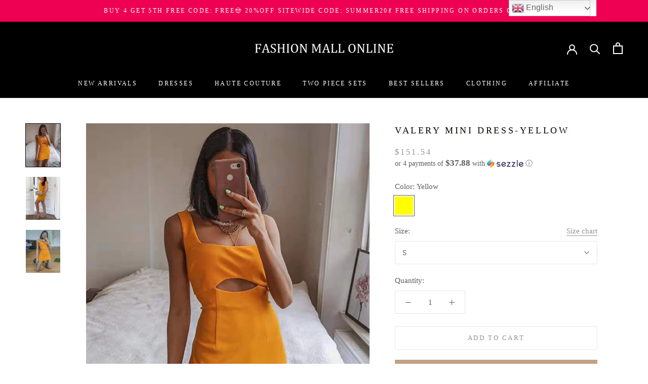

--- FILE ---
content_type: text/html; charset=utf-8
request_url: https://fashionmallonline.com/products/valery-mini-dress-yellow
body_size: 61170
content:
<!doctype html>

<html class="no-js" lang="en">
  <head>
    <meta name="google-site-verification" content="w5IYlbvRiXNRAwdrhrzKc-sy1-2VnX6ed93p7AK3v3U" />
    <meta name="p:domain_verify" content="3d6b4d7485d228bd2d887ad8e3cae620"/>
    <meta name="facebook-domain-verification" content="nb04fdb3wmqoym5ic2pj4rsddltw17" />

        <script>
          window.MFP = {};
          window.MFP.enable = true;
          window.MFP.FbPixelSets = {"myshopifyDomain":"bestsaledress-com.myshopify.com","pixelSets":[]};
          
          window.MFP.pageType = "product";
          window.MFP.collections = [{"id":400016015608,"handle":"11","title":"11","updated_at":"2026-01-10T05:03:25-07:00","body_html":"","published_at":"2022-08-25T01:42:38-07:00","sort_order":"manual","template_suffix":"","disjunctive":false,"rules":[{"column":"variant_price","relation":"greater_than","condition":"2"}],"published_scope":"web"},{"id":388172677368,"handle":"12-17-2022-new-in-x","title":"12\/17\/2022 NEW IN - X","updated_at":"2026-01-10T05:03:25-07:00","body_html":"Buy 1 Get 2ND 20% Off Code: FM20\u003cbr data-mce-fragment=\"1\"\u003eBuy 2 Get 3RD 50% Off Code: FM50\u003cbr data-mce-fragment=\"1\"\u003eBuy 3 Get 4TH 70% Off Code: FM70\u003cbr data-mce-fragment=\"1\"\u003eBuy 4 Get 5TH FREE Code: FREE","published_at":"2021-12-17T03:02:59-07:00","sort_order":"manual","template_suffix":"","disjunctive":true,"rules":[{"column":"variant_price","relation":"greater_than","condition":"40"}],"published_scope":"web"},{"id":262158385201,"handle":"2021-chic-styles-list","title":"2021 Chic Styles List","updated_at":"2025-12-05T05:04:34-07:00","body_html":"\u003cp data-mce-fragment=\"1\"\u003e\u003cspan data-mce-fragment=\"1\"\u003e🎅🎄Our Black Friday Sale is Thriving.🎅🎄\u003c\/span\u003e\u003cbr data-mce-fragment=\"1\"\u003e\u003cspan data-mce-fragment=\"1\"\u003e✈Free Shipping 💳 Free Refund\u003c\/span\u003e\u003cbr data-mce-fragment=\"1\"\u003e\u003cspan data-mce-fragment=\"1\"\u003e⭐500+Reviews ✅High quality guarantee 🕙Limited Time Offer\u003c\/span\u003e\u003cbr data-mce-fragment=\"1\"\u003e\u003cspan data-mce-fragment=\"1\"\u003eBuy 1 Get 2ND 20% Off Code:\u003c\/span\u003e\u003cspan data-mce-fragment=\"1\"\u003eFM20\u003c\/span\u003e\u003cspan data-mce-fragment=\"1\"\u003e\u003c\/span\u003e\u003cbr data-mce-fragment=\"1\"\u003e\u003cspan data-mce-fragment=\"1\"\u003eBuy 2 Get 3RD 50% Off Code:\u003c\/span\u003e\u003cspan data-mce-fragment=\"1\"\u003eFM50\u003c\/span\u003e\u003cspan data-mce-fragment=\"1\"\u003e\u003c\/span\u003e\u003cbr data-mce-fragment=\"1\"\u003e\u003cspan data-mce-fragment=\"1\"\u003eBuy 3 Get 4TH 70% Off Code:\u003c\/span\u003e\u003cspan data-mce-fragment=\"1\"\u003eFM70\u003c\/span\u003e\u003cspan data-mce-fragment=\"1\"\u003e\u003c\/span\u003e\u003cbr data-mce-fragment=\"1\"\u003e\u003cspan data-mce-fragment=\"1\"\u003eBuy 4 Get 5TH FREE Code:\u003c\/span\u003e\u003cspan data-mce-fragment=\"1\"\u003eFREE\u003c\/span\u003e\u003cspan data-mce-fragment=\"1\"\u003e\u003c\/span\u003e\u003cbr data-mce-fragment=\"1\"\u003e\u003cspan data-mce-fragment=\"1\"\u003eWhy not have a try? 🛒Shop Now🛒\u003c\/span\u003e\u003c\/p\u003e","published_at":"2021-11-13T07:56:17-07:00","sort_order":"manual","template_suffix":"","disjunctive":true,"rules":[{"column":"type","relation":"equals","condition":"Dresses"},{"column":"tag","relation":"equals","condition":"dresses"},{"column":"type","relation":"equals","condition":"model show dress"},{"column":"type","relation":"equals","condition":"Dress"},{"column":"type","relation":"equals","condition":"Two Piece Set"},{"column":"type","relation":"equals","condition":"Boots"},{"column":"type","relation":"equals","condition":"Accessories"},{"column":"type","relation":"equals","condition":"Jacket"},{"column":"type","relation":"equals","condition":"Playsuits"},{"column":"type","relation":"equals","condition":"Jackets"},{"column":"type","relation":"equals","condition":"Jumpsuits"},{"column":"type","relation":"equals","condition":"Shoes"},{"column":"type","relation":"equals","condition":"Two Piece"},{"column":"tag","relation":"equals","condition":"two piece"},{"column":"tag","relation":"equals","condition":"Two piece set"},{"column":"tag","relation":"equals","condition":"620"},{"column":"tag","relation":"equals","condition":"623"}],"published_scope":"web"},{"id":262045007921,"handle":"2021-trending","title":"2021 Trending","updated_at":"2026-01-10T05:03:25-07:00","body_html":"\u003cspan data-mce-fragment=\"1\"\u003eBlack Friday Sale !\u003c\/span\u003e\u003cbr data-mce-fragment=\"1\"\u003e\u003cspan data-mce-fragment=\"1\"\u003eBuy 1 Get 2ND 20% Off Code:FM20\u003c\/span\u003e\u003cbr data-mce-fragment=\"1\"\u003e\u003cspan data-mce-fragment=\"1\"\u003eBuy 2 Get 3RD 50% Off Code:FM50\u003c\/span\u003e\u003cbr data-mce-fragment=\"1\"\u003e\u003cspan data-mce-fragment=\"1\"\u003eBuy 3 Get 4TH 70% Off Code:FM70\u003c\/span\u003e\u003cbr data-mce-fragment=\"1\"\u003e\u003cspan data-mce-fragment=\"1\"\u003eBuy 4 Get 5TH FREE Code:FREE\u003c\/span\u003e","published_at":"2021-10-29T00:09:30-07:00","sort_order":"manual","template_suffix":"","disjunctive":true,"rules":[{"column":"variant_weight","relation":"greater_than","condition":"0.1"}],"published_scope":"web"},{"id":261959286833,"handle":"2021-trendy-dresses-list","title":"2021 Trendy Dresses List","updated_at":"2026-01-10T05:03:25-07:00","body_html":"","published_at":"2021-10-14T22:46:38-07:00","sort_order":"manual","template_suffix":"","disjunctive":true,"rules":[{"column":"variant_weight","relation":"greater_than","condition":"0.1"}],"published_scope":"web"},{"id":261933826097,"handle":"2021-woman-fashion-trend","title":"2021 Woman Fashion Trend","updated_at":"2026-01-10T05:03:25-07:00","body_html":"","published_at":"2021-10-11T01:22:08-07:00","sort_order":"manual","template_suffix":"","disjunctive":true,"rules":[{"column":"variant_weight","relation":"greater_than","condition":"0.1"}],"published_scope":"web"},{"id":387874914552,"handle":"2021-year-end-sale-party-styels-j","title":"2021 Year-End Sale Party Styels-J","updated_at":"2026-01-10T05:03:25-07:00","body_html":"\u003cspan class=\"text_exposed_show\" data-mce-fragment=\"1\"\u003e\u003cspan\u003eBuy 1 Get 2ND 20% Off  Code: FM20\u003c\/span\u003e\u003cbr data-mce-fragment=\"1\"\u003e\u003cspan\u003eBuy 2 Get 3RD 50% Off  Code: FM50\u003c\/span\u003e\u003cbr data-mce-fragment=\"1\"\u003e\u003cspan\u003eBuy 3 Get 4TH 70% Off  Code: FM70\u003c\/span\u003e\u003cbr data-mce-fragment=\"1\"\u003e\u003cspan\u003eBuy 4 Get 5TH FREE  Code: FREE\u003c\/span\u003e\u003c\/span\u003e","published_at":"2021-12-10T00:48:55-07:00","sort_order":"manual","template_suffix":"","disjunctive":true,"rules":[{"column":"title","relation":"contains","condition":"HALIYA"},{"column":"variant_price","relation":"less_than","condition":"103.88"},{"column":"variant_price","relation":"greater_than","condition":"68"}],"published_scope":"web"},{"id":387838050552,"handle":"2022-affordable-luxury-javen","title":"2022 Affordable Luxury -Javen","updated_at":"2026-01-10T05:03:25-07:00","body_html":"\u003cspan data-mce-fragment=\"1\"\u003eBuy 1 Get 2ND 20% Off Code:\u003c\/span\u003e\u003cspan data-mce-fragment=\"1\"\u003eFM20\u003c\/span\u003e\u003cspan data-mce-fragment=\"1\"\u003e\u003c\/span\u003e\u003cbr data-mce-fragment=\"1\"\u003e\u003cspan data-mce-fragment=\"1\"\u003eBuy 2 Get 3RD 50% Off Code:\u003c\/span\u003e\u003cspan data-mce-fragment=\"1\"\u003eFM50\u003c\/span\u003e\u003cspan data-mce-fragment=\"1\"\u003e\u003c\/span\u003e\u003cbr data-mce-fragment=\"1\"\u003e\u003cspan data-mce-fragment=\"1\"\u003eBuy 3 Get 4TH 70% Off Code:\u003c\/span\u003e\u003cspan data-mce-fragment=\"1\"\u003eFM70\u003c\/span\u003e\u003cspan data-mce-fragment=\"1\"\u003e\u003c\/span\u003e\u003cbr data-mce-fragment=\"1\"\u003e\u003cspan data-mce-fragment=\"1\"\u003eBuy 4 Get 5TH FREE Code:\u003c\/span\u003e\u003cspan data-mce-fragment=\"1\"\u003eFREE\u003c\/span\u003e\u003cspan data-mce-fragment=\"1\"\u003e\u003c\/span\u003e\u003cbr data-mce-fragment=\"1\"\u003e\u003cbr\u003e","published_at":"2021-12-09T00:23:17-07:00","sort_order":"manual","template_suffix":"","disjunctive":true,"rules":[{"column":"variant_price","relation":"greater_than","condition":"0.1"}],"published_scope":"web"},{"id":392711438584,"handle":"2022-bandage-dress","title":"2022 Bandage Dress","updated_at":"2026-01-10T05:03:25-07:00","body_html":"\u003cspan data-mce-fragment=\"1\"\u003e2022 Spring Big Sale\u003c\/span\u003e\u003cbr data-mce-fragment=\"1\"\u003e\u003cspan data-mce-fragment=\"1\"\u003eBuy 1 Get 2ND 20% Off Code:SG20\u003c\/span\u003e\u003cbr data-mce-fragment=\"1\"\u003e\u003cspan data-mce-fragment=\"1\"\u003eBuy 2 Get 3RD 50% Off Code:SG50\u003c\/span\u003e\u003cbr data-mce-fragment=\"1\"\u003e\u003cspan data-mce-fragment=\"1\"\u003eBuy 3 Get 4TH 70% Off Code:SG70\u003c\/span\u003e\u003cbr data-mce-fragment=\"1\"\u003e\u003cspan data-mce-fragment=\"1\"\u003eBuy 4 Get 5TH FREE Code:FREE\u003c\/span\u003e\u003cbr data-mce-fragment=\"1\"\u003e\u003cspan data-mce-fragment=\"1\"\u003eFree Refund\u003c\/span\u003e","published_at":"2022-03-14T21:33:11-07:00","sort_order":"manual","template_suffix":"","disjunctive":true,"rules":[{"column":"title","relation":"contains","condition":"bandage"},{"column":"title","relation":"contains","condition":"dress"}],"published_scope":"web"},{"id":392229486840,"handle":"2022-best-seller-ct","title":"2022 Best seller-ct","updated_at":"2026-01-10T05:03:25-07:00","body_html":"","published_at":"2022-03-03T20:56:29-07:00","sort_order":"best-selling","template_suffix":"","disjunctive":true,"rules":[{"column":"variant_weight","relation":"greater_than","condition":"0.1"}],"published_scope":"web"},{"id":388085383416,"handle":"2022-best-sellers-j","title":"2022 Best Sellers-J","updated_at":"2026-01-10T05:03:25-07:00","body_html":"\u003cspan data-mce-fragment=\"1\"\u003eBuy 1 Get 2ND 20% Off Code:\u003c\/span\u003e\u003cspan data-mce-fragment=\"1\"\u003eFM20\u003c\/span\u003e\u003cspan data-mce-fragment=\"1\"\u003e\u003c\/span\u003e\u003cbr data-mce-fragment=\"1\"\u003e\u003cspan data-mce-fragment=\"1\"\u003eBuy 2 Get 3RD 50% Off Code:\u003c\/span\u003e\u003cspan data-mce-fragment=\"1\"\u003eFM50\u003c\/span\u003e\u003cspan data-mce-fragment=\"1\"\u003e\u003c\/span\u003e\u003cbr data-mce-fragment=\"1\"\u003e\u003cspan data-mce-fragment=\"1\"\u003eBuy 3 Get 4TH 70% Off Code:\u003c\/span\u003e\u003cspan data-mce-fragment=\"1\"\u003eFM70\u003c\/span\u003e\u003cspan data-mce-fragment=\"1\"\u003e\u003c\/span\u003e\u003cbr data-mce-fragment=\"1\"\u003e\u003cspan data-mce-fragment=\"1\"\u003eBuy 4 Get 5TH FREE Code:\u003c\/span\u003e\u003cspan data-mce-fragment=\"1\"\u003eFREE\u003c\/span\u003e\u003cspan data-mce-fragment=\"1\"\u003e\u003c\/span\u003e\u003cbr data-mce-fragment=\"1\"\u003e\u003cbr\u003e","published_at":"2021-12-14T20:32:47-07:00","sort_order":"manual","template_suffix":"","disjunctive":true,"rules":[{"column":"variant_price","relation":"greater_than","condition":"0.1"}],"published_scope":"web"},{"id":388020863224,"handle":"2022-celebrity-dresses-z","title":"2022 Celebrity Dresses-z","updated_at":"2026-01-10T05:03:25-07:00","body_html":"\u003cspan data-mce-fragment=\"1\"\u003eBuy 1 Get 2ND 20% Off  Code: FM20\u003c\/span\u003e\u003cbr data-mce-fragment=\"1\"\u003e\u003cspan data-mce-fragment=\"1\"\u003eBuy 2 Get 3RD 50% Off  Code: FM50\u003c\/span\u003e\u003cbr data-mce-fragment=\"1\"\u003e\u003cspan data-mce-fragment=\"1\"\u003eBuy 3 Get 4TH 70% Off  Code: FM70\u003c\/span\u003e\u003cbr data-mce-fragment=\"1\"\u003e\u003cspan data-mce-fragment=\"1\"\u003eBuy 4 Get 5TH FREE  Code: FREE\u003c\/span\u003e","published_at":"2021-12-13T19:01:56-07:00","sort_order":"manual","template_suffix":"","disjunctive":true,"rules":[{"column":"variant_price","relation":"greater_than","condition":"51"},{"column":"variant_price","relation":"less_than","condition":"127"}],"published_scope":"web"},{"id":388090560760,"handle":"2022-celebrity-elegant-huate-couture-j","title":"2022 Celebrity Elegant Huate Couture -J","updated_at":"2026-01-10T05:03:25-07:00","body_html":"\u003cp\u003e\u003cspan style=\"color: #e40404;\" data-mce-style=\"color: #e40404;\"\u003e\u003cstrong\u003e🎄🎄Christmas Flah SALE🎄🎄\u003c\/strong\u003e\u003c\/span\u003e\u003cbr\u003e\u003cspan style=\"color: #e40404;\" data-mce-style=\"color: #e40404;\"\u003e\u003cstrong\u003e15%OFF Sitewide Code: SP15\u003c\/strong\u003e\u003c\/span\u003e\u003cspan style=\"color: #e40404;\" data-mce-style=\"color: #e40404;\"\u003e\u003cstrong\u003e\u003cspan data-mce-fragment=\"1\"\u003e\u003cbr\u003eBuy 3 Get 4TH 70% Off Code:FM70\u003cbr\u003eBuy 4 Get 5TH FREE Code:FREE\u003cbr data-mce-fragment=\"1\"\u003e🎅 🎁Merry Christmas and Happy New year🎁🎅\u003c\/span\u003e\u003c\/strong\u003e\u003c\/span\u003e\u003c\/p\u003e","published_at":"2021-12-15T00:42:29-07:00","sort_order":"manual","template_suffix":"","disjunctive":true,"rules":[{"column":"variant_weight","relation":"greater_than","condition":"0.1"}],"published_scope":"web"},{"id":388028498168,"handle":"2022-celebrity-evening-dresses-z","title":"2022 Celebrity Evening Dresses-z","updated_at":"2026-01-10T05:03:25-07:00","body_html":"\u003cspan data-mce-fragment=\"1\"\u003eBuy 1 Get 2ND 20% Off  Code: FM20\u003c\/span\u003e\u003cbr data-mce-fragment=\"1\"\u003e\u003cspan data-mce-fragment=\"1\"\u003eBuy 2 Get 3RD 50% Off  Code: FM50\u003c\/span\u003e\u003cbr data-mce-fragment=\"1\"\u003e\u003cspan data-mce-fragment=\"1\"\u003eBuy 3 Get 4TH 70% Off  Code: FM70\u003c\/span\u003e\u003cbr data-mce-fragment=\"1\"\u003e\u003cspan data-mce-fragment=\"1\"\u003eBuy 4 Get 5TH FREE  Code: FREE\u003c\/span\u003e","published_at":"2021-12-13T23:56:41-07:00","sort_order":"manual","template_suffix":"","disjunctive":true,"rules":[{"column":"variant_price","relation":"greater_than","condition":"51"},{"column":"variant_price","relation":"less_than","condition":"127"}],"published_scope":"web"},{"id":388748837112,"handle":"2022-celebrity-personal-design-j","title":"2022 Celebrity Personal Design-J","updated_at":"2025-12-11T05:04:16-07:00","body_html":"","published_at":"2021-12-30T19:36:59-07:00","sort_order":"manual","template_suffix":"","disjunctive":true,"rules":[{"column":"tag","relation":"equals","condition":"handmade"},{"column":"variant_price","relation":"greater_than","condition":"80"}],"published_scope":"web"},{"id":390815678712,"handle":"2022-celebrity-spring-outfit-y","title":"2022 Celebrity Spring Outfit-y","updated_at":"2026-01-10T05:03:25-07:00","body_html":"\u003cspan style=\"color: #659c0d;\"\u003e\u003cstrong\u003eExplore the Best Spring Dresses for Women with Amazing Style\u003cbr\u003eNEW CUSTOMER GET 10% OFF Code:NEW10\u003cbr\u003eBuy 1 Get 2ND 20% Off Code:FM20\u003cbr data-mce-fragment=\"1\"\u003eBuy 2 Get 3RD 50% Off Code:FM50\u003cbr\u003eBuy 3 Get 4TH 70% Off Code:FM70\u003cbr\u003eBuy 4 Get 5TH FREE Code:FREE\u003c\/strong\u003e\u003c\/span\u003e","published_at":"2022-02-07T01:03:56-07:00","sort_order":"manual","template_suffix":"","disjunctive":true,"rules":[{"column":"variant_weight","relation":"greater_than","condition":"0.1"}],"published_scope":"web"},{"id":396157288696,"handle":"2022-celebrity-style-y","title":"2022 Celebrity Style-y","updated_at":"2026-01-10T05:03:25-07:00","body_html":"\u003cspan style=\"color: #e11a1a;\" data-mce-fragment=\"1\" data-mce-style=\"color: #e11a1a;\"\u003e𝘼𝙧𝙚 𝙮𝙤𝙪 𝙡𝙤𝙤𝙠𝙞𝙣𝙜 𝙛𝙤𝙧 𝙩𝙝𝙚 𝙙𝙧𝙚𝙨𝙨 𝙤𝙛 𝙮𝙤𝙪𝙧 𝙙𝙧𝙚𝙖𝙢𝙨?\u003c\/span\u003e\u003cbr data-mce-fragment=\"1\"\u003e\u003cspan color=\"#e11a1a\" style=\"color: #e11a1a;\"\u003e\u003cb\u003eSitewide 15% OFF Code：WS15\u003c\/b\u003e\u003c\/span\u003e\u003cbr data-mce-fragment=\"1\"\u003e\u003cspan style=\"color: #f420a3;\" data-mce-fragment=\"1\" data-mce-style=\"color: #f420a3;\"\u003e\u003cstrong data-mce-fragment=\"1\"\u003e\u003cspan style=\"color: #e11a1a;\" data-mce-fragment=\"1\" data-mce-style=\"color: #e11a1a;\"\u003eBuy 1 Get 2ND 20% Off Code:FM20\u003c\/span\u003e\u003cbr data-mce-fragment=\"1\"\u003e\u003cspan style=\"color: #e11a1a;\" data-mce-fragment=\"1\" data-mce-style=\"color: #e11a1a;\"\u003eBuy 2 Get 3RD 50% Off Code:FM50\u003c\/span\u003e\u003cbr data-mce-fragment=\"1\"\u003e\u003cspan style=\"color: #e11a1a;\" data-mce-fragment=\"1\" data-mce-style=\"color: #e11a1a;\"\u003eBuy 3 Get 4TH 70% Off Code:FM70\u003c\/span\u003e\u003cbr data-mce-fragment=\"1\"\u003e\u003cspan style=\"color: #e11a1a;\" data-mce-fragment=\"1\" data-mce-style=\"color: #e11a1a;\"\u003eBuy 4 Get 5TH FREE Code:FREE\u003c\/span\u003e\u003c\/strong\u003e\u003c\/span\u003e","published_at":"2022-05-25T20:13:05-07:00","sort_order":"manual","template_suffix":"","disjunctive":true,"rules":[{"column":"variant_weight","relation":"greater_than","condition":"0.1"}],"published_scope":"web"},{"id":390420824312,"handle":"yes-celebrity-elegant-fashion-2022-j","title":"2022 Elegant \u0026 Gorgeous Styles -j","updated_at":"2026-01-10T05:03:25-07:00","body_html":"\u003cp\u003e\u003cspan style=\"color: #f41ca1;\"\u003e\u003cstrong\u003e🎁 💖 💋\u003c\/strong\u003e\u003c\/span\u003e\u003cspan style=\"color: #f41ca1;\"\u003e\u003cstrong\u003e📢 📢 \u003c\/strong\u003e\u003c\/span\u003e\u003cbr\u003e\u003cspan style=\"color: #f420a3;\"\u003e\u003cstrong\u003e10%OFF Sitewide Code: NEW10\u003c\/strong\u003e\u003cstrong\u003e\u003cbr\u003eBuy 3 Get 4TH 70% Off Code:LOVE70\u003cbr\u003eBuy 4 Get 5TH FREE Code:FREE\u003cbr\u003e\u003c\/strong\u003e\u003c\/span\u003e\u003c\/p\u003e","published_at":"2022-01-30T06:25:12-07:00","sort_order":"manual","template_suffix":"","disjunctive":true,"rules":[{"column":"variant_weight","relation":"greater_than","condition":"0.1"}],"published_scope":"web"},{"id":388285366520,"handle":"2020-evening-dress-y","title":"2022 Evening Dress-y","updated_at":"2026-01-10T05:03:25-07:00","body_html":"\u003cstrong\u003eBuy 1 Get 2ND 20% Off  Code: FM20\u003c\/strong\u003e\u003cbr data-mce-fragment=\"1\"\u003e\u003cstrong\u003eBuy 2 Get 3RD 50% Off  Code: FM50\u003c\/strong\u003e\u003cbr data-mce-fragment=\"1\"\u003e\u003cstrong\u003eBuy 3 Get 4TH 70% Off  Code: FM70\u003c\/strong\u003e\u003cbr data-mce-fragment=\"1\"\u003e\u003cstrong\u003eBuy 4 Get 5TH FREE  Code: FREE\u003c\/strong\u003e","published_at":"2021-12-20T02:17:13-07:00","sort_order":"manual","template_suffix":"","disjunctive":true,"rules":[{"column":"variant_price","relation":"greater_than","condition":"51"},{"column":"variant_price","relation":"less_than","condition":"127"}],"published_scope":"web"},{"id":387750953208,"handle":"2022-evening-gown-x","title":"2022 EVENING GOWN - X","updated_at":"2026-01-10T05:03:25-07:00","body_html":"\u003cspan class=\"text_exposed_show\" data-mce-fragment=\"1\"\u003e\u003cspan\u003eBuy 1 Get 2ND 20% Off  Code: FM20\u003c\/span\u003e\u003cbr data-mce-fragment=\"1\"\u003e\u003cspan\u003eBuy 2 Get 3RD 50% Off  Code: FM50\u003c\/span\u003e\u003cbr data-mce-fragment=\"1\"\u003e\u003cspan\u003eBuy 3 Get 4TH 70% Off  Code: FM70\u003c\/span\u003e\u003cbr data-mce-fragment=\"1\"\u003e\u003cspan\u003eBuy 4 Get 5TH FREE  Code: FREE\u003c\/span\u003e\u003c\/span\u003e","published_at":"2021-12-07T01:08:14-07:00","sort_order":"manual","template_suffix":"","disjunctive":true,"rules":[{"column":"title","relation":"contains","condition":"HALIYA"},{"column":"variant_price","relation":"less_than","condition":"103.88"},{"column":"variant_price","relation":"greater_than","condition":"68"}],"published_scope":"web"},{"id":387754819832,"handle":"2022-evening-gown-x-1","title":"2022 EVENING GOWN - X","updated_at":"2026-01-10T05:03:25-07:00","body_html":"\u003cspan data-mce-fragment=\"1\"\u003eBuy 1 Get 2ND 20% Off  Code: FM20\u003c\/span\u003e\u003cbr data-mce-fragment=\"1\"\u003e\u003cspan data-mce-fragment=\"1\"\u003eBuy 2 Get 3RD 50% Off  Code: FM50\u003c\/span\u003e\u003cbr data-mce-fragment=\"1\"\u003e\u003cspan data-mce-fragment=\"1\"\u003eBuy 3 Get 4TH 70% Off  Code: FM70\u003c\/span\u003e\u003cbr data-mce-fragment=\"1\"\u003e\u003cspan data-mce-fragment=\"1\"\u003eBuy 4 Get 5TH FREE  Code: FREE\u003c\/span\u003e","published_at":"2021-12-07T03:04:24-07:00","sort_order":"manual","template_suffix":"","disjunctive":true,"rules":[{"column":"variant_price","relation":"greater_than","condition":"51"},{"column":"variant_price","relation":"less_than","condition":"127"}],"published_scope":"web"},{"id":392547041528,"handle":"2022-gowns-y","title":"2022 GOWNS-y","updated_at":"2026-01-10T05:03:25-07:00","body_html":"\u003cp\u003e\u003cspan style=\"color: #f420a3;\"\u003e\u003cstrong\u003e\u003cspan style=\"color: #e11a1a;\" data-mce-style=\"color: #e11a1a;\" data-mce-fragment=\"1\"\u003eNEW CUSTOMER GET 10% OFF Code:NEW10\u003c\/span\u003e\u003cbr data-mce-fragment=\"1\"\u003e\u003cspan style=\"color: #e11a1a;\" data-mce-style=\"color: #e11a1a;\" data-mce-fragment=\"1\"\u003eBuy 1 Get 2ND 20% Off Code:FM20\u003c\/span\u003e\u003cbr data-mce-fragment=\"1\"\u003e\u003cspan style=\"color: #e11a1a;\" data-mce-style=\"color: #e11a1a;\" data-mce-fragment=\"1\"\u003eBuy 2 Get 3RD 50% Off Code:FM50\u003c\/span\u003e\u003cbr data-mce-fragment=\"1\"\u003e\u003cspan style=\"color: #e11a1a;\" data-mce-style=\"color: #e11a1a;\" data-mce-fragment=\"1\"\u003eBuy 3 Get 4TH 70% Off Code:FM70\u003c\/span\u003e\u003cbr data-mce-fragment=\"1\"\u003e\u003cspan style=\"color: #e11a1a;\" data-mce-style=\"color: #e11a1a;\" data-mce-fragment=\"1\"\u003eBuy 4 Get 5TH FREE Code:FREE\u003c\/span\u003e\u003c\/strong\u003e\u003cstrong\u003e\u003cbr\u003e\u003c\/strong\u003e\u003c\/span\u003e\u003c\/p\u003e","published_at":"2022-03-10T23:35:12-07:00","sort_order":"manual","template_suffix":"","disjunctive":true,"rules":[{"column":"variant_weight","relation":"greater_than","condition":"0.1"}],"published_scope":"web"},{"id":392666611960,"handle":"2022-journey-dress","title":"2022 JOURNEY DRESS","updated_at":"2026-01-10T05:03:25-07:00","body_html":"\u003cspan data-mce-fragment=\"1\"\u003e2022 Spring Big Sale\u003c\/span\u003e\u003cbr data-mce-fragment=\"1\"\u003e\u003cspan data-mce-fragment=\"1\"\u003eBuy 1 Get 2ND 20% Off Code:SG20\u003c\/span\u003e\u003cbr data-mce-fragment=\"1\"\u003e\u003cspan data-mce-fragment=\"1\"\u003eBuy 2 Get 3RD 50% Off Code:SG50\u003c\/span\u003e\u003cbr data-mce-fragment=\"1\"\u003e\u003cspan data-mce-fragment=\"1\"\u003eBuy 3 Get 4TH 70% Off Code:SG70\u003c\/span\u003e\u003cbr data-mce-fragment=\"1\"\u003e\u003cspan data-mce-fragment=\"1\"\u003eBuy 4 Get 5TH FREE Code:FREE\u003c\/span\u003e\u003cbr data-mce-fragment=\"1\"\u003e\u003cspan data-mce-fragment=\"1\"\u003eFree Refund\u003c\/span\u003e","published_at":"2022-03-13T20:55:15-07:00","sort_order":"manual","template_suffix":"","disjunctive":true,"rules":[{"column":"tag","relation":"equals","condition":"vacation"},{"column":"variant_weight","relation":"greater_than","condition":"0.1"}],"published_scope":"web"},{"id":388646732024,"handle":"2022-metallic-new-year-style-j","title":"2022 Metallic New Year Style-J","updated_at":"2026-01-10T05:03:25-07:00","body_html":"\u003cspan data-mce-fragment=\"1\"\u003eBuy 1 Get 2ND 20% Off Code:\u003c\/span\u003e\u003cspan data-mce-fragment=\"1\"\u003eFM20\u003c\/span\u003e\u003cspan data-mce-fragment=\"1\"\u003e\u003c\/span\u003e\u003cbr data-mce-fragment=\"1\"\u003e\u003cspan data-mce-fragment=\"1\"\u003eBuy 2 Get 3RD 50% Off Code:\u003c\/span\u003e\u003cspan data-mce-fragment=\"1\"\u003eFM50\u003c\/span\u003e\u003cspan data-mce-fragment=\"1\"\u003e\u003c\/span\u003e\u003cbr data-mce-fragment=\"1\"\u003e\u003cspan data-mce-fragment=\"1\"\u003eBuy 3 Get 4TH 70% Off Code:\u003c\/span\u003e\u003cspan data-mce-fragment=\"1\"\u003eFM70\u003c\/span\u003e\u003cspan data-mce-fragment=\"1\"\u003e\u003c\/span\u003e\u003cbr data-mce-fragment=\"1\"\u003e\u003cspan data-mce-fragment=\"1\"\u003eBuy 4 Get 5TH FREE Code:\u003c\/span\u003e\u003cspan data-mce-fragment=\"1\"\u003eFREE\u003c\/span\u003e","published_at":"2021-12-28T19:03:37-07:00","sort_order":"manual","template_suffix":"","disjunctive":true,"rules":[{"column":"tag","relation":"equals","condition":"sequin"},{"column":"tag","relation":"equals","condition":"Metallic"},{"column":"variant_price","relation":"greater_than","condition":"0.1"}],"published_scope":"web"},{"id":388570218744,"handle":"2022-metallic-trending-style-j","title":"2022 Metallic Trending Style-J","updated_at":"2026-01-10T05:03:25-07:00","body_html":"\u003cspan data-mce-fragment=\"1\"\u003eBuy 1 Get 2ND 20% Off Code:\u003c\/span\u003e\u003cspan data-mce-fragment=\"1\"\u003eFM20\u003c\/span\u003e\u003cspan data-mce-fragment=\"1\"\u003e\u003c\/span\u003e\u003cbr data-mce-fragment=\"1\"\u003e\u003cspan data-mce-fragment=\"1\"\u003eBuy 2 Get 3RD 50% Off Code:\u003c\/span\u003e\u003cspan data-mce-fragment=\"1\"\u003eFM50\u003c\/span\u003e\u003cspan data-mce-fragment=\"1\"\u003e\u003c\/span\u003e\u003cbr data-mce-fragment=\"1\"\u003e\u003cspan data-mce-fragment=\"1\"\u003eBuy 3 Get 4TH 70% Off Code:\u003c\/span\u003e\u003cspan data-mce-fragment=\"1\"\u003eFM70\u003c\/span\u003e\u003cspan data-mce-fragment=\"1\"\u003e\u003c\/span\u003e\u003cbr data-mce-fragment=\"1\"\u003e\u003cspan data-mce-fragment=\"1\"\u003eBuy 4 Get 5TH FREE Code:\u003c\/span\u003e\u003cspan data-mce-fragment=\"1\"\u003eFREE\u003c\/span\u003e","published_at":"2021-12-27T01:51:55-07:00","sort_order":"manual","template_suffix":"","disjunctive":true,"rules":[{"column":"tag","relation":"equals","condition":"sequin"},{"column":"tag","relation":"equals","condition":"Metallic"},{"column":"variant_price","relation":"greater_than","condition":"0.1"}],"published_scope":"web"},{"id":392424063224,"handle":"2022-mini-dresses","title":"2022 mini dresses","updated_at":"2025-12-05T05:04:34-07:00","body_html":"","published_at":"2022-03-07T23:09:11-07:00","sort_order":"best-selling","template_suffix":"","disjunctive":true,"rules":[{"column":"title","relation":"contains","condition":"mini"}],"published_scope":"web"},{"id":388698308856,"handle":"2022-new-arrival","title":"2022 New Arrival-y","updated_at":"2026-01-10T05:03:25-07:00","body_html":"\u003cstrong\u003eBuy 1 Get 2ND 20% Off  Code: FM20\u003c\/strong\u003e\u003cbr data-mce-fragment=\"1\"\u003e\u003cstrong\u003eBuy 2 Get 3RD 50% Off  Code: FM50\u003c\/strong\u003e\u003cbr data-mce-fragment=\"1\"\u003e\u003cstrong\u003eBuy 3 Get 4TH 70% Off  Code: FM70\u003c\/strong\u003e\u003cbr data-mce-fragment=\"1\"\u003e\u003cstrong\u003eBuy 4 Get 5TH FREE  Code: FREE\u003c\/strong\u003e","published_at":"2021-12-29T19:31:00-07:00","sort_order":"manual","template_suffix":"","disjunctive":true,"rules":[{"column":"variant_price","relation":"greater_than","condition":"51"},{"column":"variant_price","relation":"less_than","condition":"127"}],"published_scope":"web"},{"id":388825284856,"handle":"2022-new-new-style-j","title":"2022 New New Style-J","updated_at":"2026-01-10T05:03:25-07:00","body_html":"\u003cstrong\u003eBuy 1 Get 2ND 20% Off  Code: FM20\u003c\/strong\u003e\u003cbr data-mce-fragment=\"1\"\u003e\u003cstrong\u003eBuy 2 Get 3RD 50% Off  Code: FM50\u003c\/strong\u003e\u003cbr data-mce-fragment=\"1\"\u003e\u003cstrong\u003eBuy 3 Get 4TH 70% Off  Code: FM70\u003c\/strong\u003e\u003cbr data-mce-fragment=\"1\"\u003e\u003cstrong\u003eBuy 4 Get 5TH FREE  Code: FREE\u003c\/strong\u003e","published_at":"2022-01-02T07:28:10-07:00","sort_order":"manual","template_suffix":"","disjunctive":true,"rules":[{"column":"variant_price","relation":"greater_than","condition":"51"},{"column":"variant_price","relation":"less_than","condition":"127"}],"published_scope":"web"},{"id":388026925304,"handle":"2022-new-year-flash-sale-15-off-j","title":"2022 New Year Flash Sale 15% Off-J","updated_at":"2026-01-10T05:03:25-07:00","body_html":"\u003cp\u003e\u003cbr\u003e\u003cspan style=\"color: #e40404;\" data-mce-style=\"color: #e40404;\"\u003e\u003cstrong\u003e15%OFF Sitewide Code: SP15\u003c\/strong\u003e\u003c\/span\u003e\u003cspan style=\"color: #e40404;\" data-mce-style=\"color: #e40404;\"\u003e\u003cstrong\u003e\u003cspan data-mce-fragment=\"1\"\u003e\u003cbr\u003eBuy 3 Get 4TH 70% Off Code:FM70\u003cbr\u003eBuy 4 Get 5TH FREE Code:FREE\u003cbr data-mce-fragment=\"1\"\u003e\u003cbr\u003e\u003c\/span\u003e\u003c\/strong\u003e\u003c\/span\u003e\u003c\/p\u003e","published_at":"2021-12-13T22:51:35-07:00","sort_order":"manual","template_suffix":"","disjunctive":true,"rules":[{"column":"variant_weight","relation":"greater_than","condition":"0.1"}],"published_scope":"web"},{"id":389349703928,"handle":"2022-flash-sale-15-off-j","title":"2022 New Year Flash Sale 15% Off-J","updated_at":"2026-01-10T05:03:25-07:00","body_html":"\u003cp\u003e\u003cspan style=\"color: #e40404;\" data-mce-style=\"color: #e40404;\"\u003e\u003cstrong\u003e\u003cspan data-mce-fragment=\"1\"\u003eValentine's Day Big Sale\u003cbr data-mce-fragment=\"1\"\u003eBuy 1 Get 2ND 20% Off Code:LOVE20\u003cbr data-mce-fragment=\"1\"\u003eBuy 2 Get 3RD 50% Off Code:LOVE50\u003cbr data-mce-fragment=\"1\"\u003eBuy 3 Get 4TH 70% Off Code:LOVE70\u003cbr data-mce-fragment=\"1\"\u003eBuy 4 Get 5TH FREE Code:FREE\u003cbr data-mce-fragment=\"1\"\u003eFree Refund\u003cbr data-mce-fragment=\"1\"\u003e\u003cbr\u003e\u003c\/span\u003e\u003c\/strong\u003e\u003c\/span\u003e\u003c\/p\u003e","published_at":"2022-01-11T19:34:59-07:00","sort_order":"manual","template_suffix":"","disjunctive":true,"rules":[{"column":"variant_weight","relation":"greater_than","condition":"0.1"}],"published_scope":"web"},{"id":388696899832,"handle":"2022-newest-trending-style-j","title":"2022 Newest Trending Style-J","updated_at":"2026-01-10T05:03:25-07:00","body_html":"","published_at":"2021-12-29T18:46:29-07:00","sort_order":"manual","template_suffix":"","disjunctive":true,"rules":[{"column":"variant_weight","relation":"greater_than","condition":"0.01"}],"published_scope":"web"},{"id":388166648056,"handle":"best-seller-1217-j","title":"2022 Olya in knit Best Sellers-j","updated_at":"2026-01-10T05:03:25-07:00","body_html":"\u003cspan data-mce-fragment=\"1\"\u003eBuy 1 Get 2ND 20% Off Code:\u003c\/span\u003e\u003cspan data-mce-fragment=\"1\"\u003eFM20\u003c\/span\u003e\u003cspan data-mce-fragment=\"1\"\u003e\u003c\/span\u003e\u003cbr data-mce-fragment=\"1\"\u003e\u003cspan data-mce-fragment=\"1\"\u003eBuy 2 Get 3RD 50% Off Code:\u003c\/span\u003e\u003cspan data-mce-fragment=\"1\"\u003eFM50\u003c\/span\u003e\u003cspan data-mce-fragment=\"1\"\u003e\u003c\/span\u003e\u003cbr data-mce-fragment=\"1\"\u003e\u003cspan data-mce-fragment=\"1\"\u003eBuy 3 Get 4TH 70% Off Code:\u003c\/span\u003e\u003cspan data-mce-fragment=\"1\"\u003eFM70\u003c\/span\u003e\u003cspan data-mce-fragment=\"1\"\u003e\u003c\/span\u003e\u003cbr data-mce-fragment=\"1\"\u003e\u003cspan data-mce-fragment=\"1\"\u003eBuy 4 Get 5TH FREE Code:\u003c\/span\u003e\u003cspan data-mce-fragment=\"1\"\u003eFREE\u003c\/span\u003e\u003cspan data-mce-fragment=\"1\"\u003e\u003c\/span\u003e\u003cbr data-mce-fragment=\"1\"\u003e\u003cbr\u003e","published_at":"2021-12-16T23:32:52-07:00","sort_order":"manual","template_suffix":"","disjunctive":true,"rules":[{"column":"variant_price","relation":"greater_than","condition":"0.1"}],"published_scope":"web"},{"id":387832217848,"handle":"2022-party-evening-gown-javen","title":"2022 Party Evening Gown - Javen","updated_at":"2026-01-10T05:03:25-07:00","body_html":"\u003cspan data-mce-fragment=\"1\"\u003eBuy 1 Get 2ND 20% Off  Code: FM20\u003c\/span\u003e\u003cbr data-mce-fragment=\"1\"\u003e\u003cspan data-mce-fragment=\"1\"\u003eBuy 2 Get 3RD 50% Off  Code: FM50\u003c\/span\u003e\u003cbr data-mce-fragment=\"1\"\u003e\u003cspan data-mce-fragment=\"1\"\u003eBuy 3 Get 4TH 70% Off  Code: FM70\u003c\/span\u003e\u003cbr data-mce-fragment=\"1\"\u003e\u003cspan data-mce-fragment=\"1\"\u003eBuy 4 Get 5TH FREE  Code: FREE\u003c\/span\u003e","published_at":"2021-12-08T21:01:05-07:00","sort_order":"manual","template_suffix":"","disjunctive":true,"rules":[{"column":"variant_price","relation":"greater_than","condition":"51"},{"column":"variant_price","relation":"less_than","condition":"127"}],"published_scope":"web"},{"id":390006866168,"handle":"2022-puff-sleeve-styles-j","title":"2022 Puff Sleeve Styles-j","updated_at":"2026-01-10T05:03:25-07:00","body_html":"\u003cp\u003e\u003cspan style=\"color: #f41ca1;\"\u003e\u003cstrong\u003e🎁 💖 💋\u003c\/strong\u003e\u003c\/span\u003e\u003cspan style=\"color: #f41ca1;\"\u003e\u003cstrong\u003e📢 📢 \u003c\/strong\u003e\u003c\/span\u003e\u003cbr\u003e\u003cspan style=\"color: #f420a3;\"\u003e\u003cstrong\u003e10%OFF Sitewide Code: NEW10\u003c\/strong\u003e\u003cstrong\u003e\u003cbr\u003eBuy 3 Get 4TH 70% Off Code:LOVE70\u003cbr\u003eBuy 4 Get 5TH FREE Code:FREE\u003cbr\u003e\u003c\/strong\u003e\u003c\/span\u003e\u003c\/p\u003e","published_at":"2022-01-23T20:35:42-07:00","sort_order":"manual","template_suffix":"","disjunctive":true,"rules":[{"column":"variant_weight","relation":"greater_than","condition":"0.1"}],"published_scope":"web"},{"id":392765341944,"handle":"2022-ready-to-wow-y","title":"2022 ready to wow-y","updated_at":"2026-01-10T05:03:25-07:00","body_html":"\u003cspan style=\"color: #e11a1a;\" data-mce-fragment=\"1\" data-mce-style=\"color: #e11a1a;\"\u003e𝘼𝙧𝙚 𝙮𝙤𝙪 𝙡𝙤𝙤𝙠𝙞𝙣𝙜 𝙛𝙤𝙧 𝙩𝙝𝙚 𝙙𝙧𝙚𝙨𝙨 𝙤𝙛 𝙮𝙤𝙪𝙧 𝙙𝙧𝙚𝙖𝙢𝙨?\u003c\/span\u003e\u003cbr data-mce-fragment=\"1\"\u003e\u003cspan style=\"color: #e11a1a;\" data-mce-fragment=\"1\" data-mce-style=\"color: #e11a1a;\"\u003e\u003cstrong data-mce-fragment=\"1\"\u003eNEW CUSTOMER GET 10% OFF Code:NEW10\u003c\/strong\u003e\u003c\/span\u003e\u003cbr data-mce-fragment=\"1\"\u003e\u003cspan style=\"color: #f420a3;\" data-mce-fragment=\"1\" data-mce-style=\"color: #f420a3;\"\u003e\u003cstrong data-mce-fragment=\"1\"\u003e\u003cspan style=\"color: #e11a1a;\" data-mce-fragment=\"1\" data-mce-style=\"color: #e11a1a;\"\u003eBuy 1 Get 2ND 20% Off Code:FM20\u003c\/span\u003e\u003cbr data-mce-fragment=\"1\"\u003e\u003cspan style=\"color: #e11a1a;\" data-mce-fragment=\"1\" data-mce-style=\"color: #e11a1a;\"\u003eBuy 2 Get 3RD 50% Off Code:FM50\u003c\/span\u003e\u003cbr data-mce-fragment=\"1\"\u003e\u003cspan style=\"color: #e11a1a;\" data-mce-fragment=\"1\" data-mce-style=\"color: #e11a1a;\"\u003eBuy 3 Get 4TH 70% Off Code:FM70\u003c\/span\u003e\u003cbr data-mce-fragment=\"1\"\u003e\u003cspan style=\"color: #e11a1a;\" data-mce-fragment=\"1\" data-mce-style=\"color: #e11a1a;\"\u003eBuy 4 Get 5TH FREE Code:FREE\u003c\/span\u003e\u003c\/strong\u003e\u003c\/span\u003e","published_at":"2022-03-16T05:47:08-07:00","sort_order":"manual","template_suffix":"","disjunctive":true,"rules":[{"column":"variant_weight","relation":"greater_than","condition":"0.1"}],"published_scope":"web"},{"id":388659118328,"handle":"2022-new-new-javen-dresses","title":"2022 Red Carpet Events Styles-j","updated_at":"2026-01-10T05:03:25-07:00","body_html":"\u003cstrong\u003eBuy 1 Get 2ND 20% Off  Code: FM20\u003c\/strong\u003e\u003cbr data-mce-fragment=\"1\"\u003e\u003cstrong\u003eBuy 2 Get 3RD 50% Off  Code: FM50\u003c\/strong\u003e\u003cbr data-mce-fragment=\"1\"\u003e\u003cstrong\u003eBuy 3 Get 4TH 70% Off  Code: FM70\u003c\/strong\u003e\u003cbr data-mce-fragment=\"1\"\u003e\u003cstrong\u003eBuy 4 Get 5TH FREE  Code: FREE\u003c\/strong\u003e","published_at":"2021-12-29T00:09:12-07:00","sort_order":"manual","template_suffix":"","disjunctive":true,"rules":[{"column":"variant_price","relation":"greater_than","condition":"51"},{"column":"variant_price","relation":"less_than","condition":"127"}],"published_scope":"web"},{"id":390012305656,"handle":"2022-runway-must-have-styles-j","title":"2022 Runway Must-Have Styles-j","updated_at":"2026-01-10T05:03:25-07:00","body_html":"\u003cstrong\u003eNEW YEAR SALE\u003c\/strong\u003e\u003cbr\u003e\u003cstrong\u003eBuy 1 Get 2ND 20% Off Code:FM20\u003c\/strong\u003e\u003cbr\u003e\u003cstrong\u003eBuy 2 Get 3RD 50% Off Code:FM50\u003c\/strong\u003e\u003cbr\u003e\u003cstrong\u003eBuy 3 Get 4TH 70% Off Code:FM70\u003c\/strong\u003e\u003cbr\u003e\u003cbr\u003e\u003cstrong\u003eNEW CUSTOMER GET 10% OFF Code: New10\u003c\/strong\u003e\u003cbr\u003e\u003cstrong\u003eFree shipping \u0026amp;Free refund\u003c\/strong\u003e","published_at":"2022-01-24T00:08:44-07:00","sort_order":"manual","template_suffix":"","disjunctive":true,"rules":[{"column":"variant_weight","relation":"greater_than","condition":"0.1"}],"published_scope":"web"},{"id":392192262392,"handle":"2022-s-s","title":"2022 S\/S","updated_at":"2026-01-10T05:03:25-07:00","body_html":"Buy 1 Get 2ND 20% Off Code:LOVE20\u003cbr data-mce-fragment=\"1\"\u003eBuy 2 Get 3RD 50% Off Code:LOVE50\u003cbr data-mce-fragment=\"1\"\u003eBuy 3 Get 4TH 70% Off Code:LOVE70\u003cbr data-mce-fragment=\"1\"\u003eBuy 4 Get 5TH FREE Code:FREE\u003cbr data-mce-fragment=\"1\"\u003e                          \u003cbr\u003e","published_at":"2022-03-03T01:42:59-07:00","sort_order":"manual","template_suffix":"","disjunctive":false,"rules":[{"column":"variant_weight","relation":"greater_than","condition":"0.1"}],"published_scope":"web"},{"id":389106401528,"handle":"2022-sexy-and-sophisticated-collection-y","title":"2022 sexy and sophisticated collection-y","updated_at":"2026-01-10T05:03:25-07:00","body_html":"\u003cp\u003e\u003cspan style=\"color: #e11a1a;\"\u003e𝘼𝙧𝙚 𝙮𝙤𝙪 𝙡𝙤𝙤𝙠𝙞𝙣𝙜 𝙛𝙤𝙧 𝙩𝙝𝙚 𝙙𝙧𝙚𝙨𝙨 𝙤𝙛 𝙮𝙤𝙪𝙧 𝙙𝙧𝙚𝙖𝙢𝙨?\u003c\/span\u003e\u003cbr\u003e\u003cspan style=\"color: #e11a1a;\"\u003e\u003cstrong\u003eNEW CUSTOMER GET 10% OFF Code:NEW10\u003c\/strong\u003e\u003c\/span\u003e\u003cbr\u003e\u003cspan style=\"color: #f420a3;\"\u003e\u003cstrong\u003e\u003cspan style=\"color: #e11a1a;\"\u003eBuy 1 Get 2ND 20% Off Code:FM20\u003c\/span\u003e\u003cbr data-mce-fragment=\"1\"\u003e\u003cspan style=\"color: #e11a1a;\"\u003eBuy 2 Get 3RD 50% Off Code:FM50\u003c\/span\u003e\u003cbr\u003e\u003cspan style=\"color: #e11a1a;\"\u003eBuy 3 Get 4TH 70% Off Code:FM70\u003c\/span\u003e\u003cbr\u003e\u003cspan style=\"color: #e11a1a;\"\u003eBuy 4 Get 5TH FREE Code:FREE\u003c\/span\u003e\u003c\/strong\u003e\u003c\/span\u003e\u003c\/p\u003e","published_at":"2022-01-07T01:15:45-07:00","sort_order":"manual","template_suffix":"","disjunctive":true,"rules":[{"column":"variant_weight","relation":"greater_than","condition":"0.1"},{"column":"tag","relation":"equals","condition":"Bovanni.jewelry"}],"published_scope":"web"},{"id":391891386616,"handle":"2022-spring-big-sale-y","title":"2022 Spring Big SALE-y","updated_at":"2026-01-10T05:03:25-07:00","body_html":"\u003cp\u003e\u003cspan style=\"color: #fa429d;\"\u003e\u003cstrong\u003e𝘼𝙧𝙚 𝙮𝙤𝙪 𝙡𝙤𝙤𝙠𝙞𝙣𝙜 𝙛𝙤𝙧 𝙩𝙝𝙚 𝙙𝙧𝙚𝙨𝙨 𝙤𝙛 𝙮𝙤𝙪𝙧 𝙙𝙧𝙚𝙖𝙢𝙨?\u003c\/strong\u003e\u003c\/span\u003e\u003cbr\u003e\u003cspan style=\"color: #fa429d;\"\u003e\u003cstrong\u003eNEW CUSTOMER GET 10% OFF Code:NEW10\u003c\/strong\u003e\u003c\/span\u003e\u003cbr\u003e\u003cspan style=\"color: #f58cdc;\"\u003e\u003cstrong\u003e\u003cspan style=\"color: #fa429d;\"\u003eBuy 1 Get 2ND 20% Off Code:SG20\u003c\/span\u003e\u003cbr data-mce-fragment=\"1\"\u003e\u003cspan style=\"color: #fa429d;\"\u003eBuy 2 Get 3RD 50% Off Code:SG50\u003c\/span\u003e\u003cbr data-mce-fragment=\"1\"\u003e\u003cspan style=\"color: #fa429d;\"\u003eBuy 3 Get 4TH 70% Off Code:SG70\u003c\/span\u003e\u003cbr data-mce-fragment=\"1\"\u003e\u003cspan style=\"color: #fa429d;\"\u003eBuy 4 Get 5TH FREE Code:FREE\u003c\/span\u003e\u003cbr\u003e\u003c\/strong\u003e\u003c\/span\u003e\u003c\/p\u003e","published_at":"2022-02-23T19:41:09-07:00","sort_order":"manual","template_suffix":"","disjunctive":true,"rules":[{"column":"variant_weight","relation":"greater_than","condition":"0.1"}],"published_scope":"web"},{"id":390818824440,"handle":"2022-spring-vibes-j","title":"2022 Spring Vibes-j","updated_at":"2026-01-10T05:03:25-07:00","body_html":"\u003cp\u003e\u003cspan style=\"color: #f41ca1;\"\u003e\u003cstrong\u003e 🎁 💖 💋\u003c\/strong\u003e\u003c\/span\u003e\u003cspan style=\"color: #f41ca1;\"\u003e\u003cstrong\u003e📢 Spring Trends📢 \u003c\/strong\u003e\u003c\/span\u003e\u003cbr\u003e\u003cspan style=\"color: #f420a3;\"\u003e\u003cstrong\u003e10%OFF Sitewide Code: NEW10\u003c\/strong\u003e\u003cstrong\u003e\u003cbr\u003eBuy 3 Get 4TH 70% Off Code:LOVE70\u003cbr\u003eBuy 4 Get 5TH FREE Code:FREE\u003cbr\u003e\u003c\/strong\u003e\u003c\/span\u003e\u003c\/p\u003e","published_at":"2022-02-07T02:20:12-07:00","sort_order":"manual","template_suffix":"","disjunctive":true,"rules":[{"column":"variant_weight","relation":"greater_than","condition":"0.1"}],"published_scope":"web"},{"id":396204998904,"handle":"2022-summer-new-arrivals-y","title":"2022 Summer New Arrivals-y","updated_at":"2026-01-10T05:03:25-07:00","body_html":"\u003cspan style=\"color: #e11a1a;\" data-mce-fragment=\"1\" data-mce-style=\"color: #e11a1a;\"\u003e𝘼𝙧𝙚 𝙮𝙤𝙪 𝙡𝙤𝙤𝙠𝙞𝙣𝙜 𝙛𝙤𝙧 𝙩𝙝𝙚 𝙙𝙧𝙚𝙨𝙨 𝙤𝙛 𝙮𝙤𝙪𝙧 𝙙𝙧𝙚𝙖𝙢𝙨?\u003c\/span\u003e\u003cbr data-mce-fragment=\"1\"\u003e\u003cspan color=\"#e11a1a\" style=\"color: #e11a1a;\"\u003e\u003cb\u003eSitewide 15% OFF Code：WS15\u003c\/b\u003e\u003c\/span\u003e\u003cbr data-mce-fragment=\"1\"\u003e\u003cspan style=\"color: #f420a3;\" data-mce-fragment=\"1\" data-mce-style=\"color: #f420a3;\"\u003e\u003cstrong data-mce-fragment=\"1\"\u003e\u003cspan style=\"color: #e11a1a;\" data-mce-fragment=\"1\" data-mce-style=\"color: #e11a1a;\"\u003eBuy 1 Get 2ND 20% Off Code:FM20\u003c\/span\u003e\u003cbr data-mce-fragment=\"1\"\u003e\u003cspan style=\"color: #e11a1a;\" data-mce-fragment=\"1\" data-mce-style=\"color: #e11a1a;\"\u003eBuy 2 Get 3RD 50% Off Code:FM50\u003c\/span\u003e\u003cbr data-mce-fragment=\"1\"\u003e\u003cspan style=\"color: #e11a1a;\" data-mce-fragment=\"1\" data-mce-style=\"color: #e11a1a;\"\u003eBuy 3 Get 4TH 70% Off Code:FM70\u003c\/span\u003e\u003cbr data-mce-fragment=\"1\"\u003e\u003cspan style=\"color: #e11a1a;\" data-mce-fragment=\"1\" data-mce-style=\"color: #e11a1a;\"\u003eBuy 4 Get 5TH FREE Code:FREE\u003c\/span\u003e\u003c\/strong\u003e\u003c\/span\u003e","published_at":"2022-05-26T23:36:13-07:00","sort_order":"manual","template_suffix":"","disjunctive":true,"rules":[{"column":"variant_weight","relation":"greater_than","condition":"0.1"}],"published_scope":"web"},{"id":392419836152,"handle":"2022-the-wedding-shop-j","title":"2022 THE WEDDING SHOP-J","updated_at":"2025-12-05T05:04:34-07:00","body_html":"\u003cp\u003eGot a special occasion coming up? Well of course that means you need a stunning occasion dress to feel just as special yourself.\u003c\/p\u003e","published_at":"2022-03-07T20:41:47-07:00","sort_order":"manual","template_suffix":"","disjunctive":true,"rules":[{"column":"title","relation":"contains","condition":"mini"}],"published_scope":"web"},{"id":387839230200,"handle":"2022-trending-celebrity-handbags-javen","title":"2022 Trending Celebrity Handbags-Javen","updated_at":"2026-01-10T05:03:25-07:00","body_html":"","published_at":"2021-12-09T01:12:40-07:00","sort_order":"manual","template_suffix":"","disjunctive":true,"rules":[{"column":"tag","relation":"equals","condition":"BAG"},{"column":"title","relation":"contains","condition":"BAG"},{"column":"title","relation":"contains","condition":"bag"},{"column":"tag","relation":"equals","condition":"bag"},{"column":"variant_price","relation":"greater_than","condition":"0.1"}],"published_scope":"web"},{"id":389096472824,"handle":"2022-trending-collection","title":"2022 Trending Collection","updated_at":"2026-01-10T05:03:25-07:00","body_html":"\u003cstrong\u003eNEW YEAR SALE\u003c\/strong\u003e\u003cbr\u003e\u003cstrong\u003eBuy 1 Get 2ND 20% Off Code:FM20\u003c\/strong\u003e\u003cbr\u003e\u003cstrong\u003eBuy 2 Get 3RD 50% Off Code:FM50\u003c\/strong\u003e\u003cbr\u003e\u003cstrong\u003eBuy 3 Get 4TH 70% Off Code:FM70\u003c\/strong\u003e\u003cbr\u003e\u003cbr\u003e\u003cstrong\u003eNEW CUSTOMER GET 10% OFF Code: New10\u003c\/strong\u003e\u003cbr\u003e\u003cstrong\u003eFree shipping \u0026amp;Free refund\u003c\/strong\u003e","published_at":"2022-01-06T19:37:27-07:00","sort_order":"manual","template_suffix":"","disjunctive":true,"rules":[{"column":"variant_weight","relation":"greater_than","condition":"0.1"}],"published_scope":"web"},{"id":387786965240,"handle":"2022-trending-dresses-z","title":"2022 Trending Dresses-z","updated_at":"2026-01-10T05:03:25-07:00","body_html":"\u003cspan data-mce-fragment=\"1\"\u003eBuy 1 Get 2ND 20% Off Code:\u003c\/span\u003e\u003cspan data-mce-fragment=\"1\"\u003eFM20\u003c\/span\u003e\u003cspan data-mce-fragment=\"1\"\u003e\u003c\/span\u003e\u003cbr data-mce-fragment=\"1\"\u003e\u003cspan data-mce-fragment=\"1\"\u003eBuy 2 Get 3RD 50% Off Code:\u003c\/span\u003e\u003cspan data-mce-fragment=\"1\"\u003eFM50\u003c\/span\u003e\u003cspan data-mce-fragment=\"1\"\u003e\u003c\/span\u003e\u003cbr data-mce-fragment=\"1\"\u003e\u003cspan data-mce-fragment=\"1\"\u003eBuy 3 Get 4TH 70% Off Code:\u003c\/span\u003e\u003cspan data-mce-fragment=\"1\"\u003eFM70\u003c\/span\u003e\u003cspan data-mce-fragment=\"1\"\u003e\u003c\/span\u003e\u003cbr data-mce-fragment=\"1\"\u003e\u003cspan data-mce-fragment=\"1\"\u003eBuy 4 Get 5TH FREE Code:\u003c\/span\u003e\u003cspan data-mce-fragment=\"1\"\u003eFREE\u003c\/span\u003e\u003cspan data-mce-fragment=\"1\"\u003e\u003c\/span\u003e\u003cbr data-mce-fragment=\"1\"\u003e\u003cbr\u003e","published_at":"2021-12-07T19:20:41-07:00","sort_order":"manual","template_suffix":"","disjunctive":true,"rules":[{"column":"variant_price","relation":"greater_than","condition":"0.1"}],"published_scope":"web"},{"id":387829465336,"handle":"2022-trending-fashion-10-off-javen","title":"2022 Trending Fashion 10% Off - Javen","updated_at":"2026-01-10T05:03:25-07:00","body_html":"\u003cp\u003e\u003cspan data-mce-fragment=\"1\"\u003eBuy 1 Get 2ND 20% Off Code:\u003c\/span\u003e\u003cspan style=\"color: #ff0000;\"\u003e\u003cstrong\u003eFM20\u003c\/strong\u003e\u003c\/span\u003e\u003cspan data-mce-fragment=\"1\"\u003e\u003c\/span\u003e\u003cbr data-mce-fragment=\"1\"\u003e\u003cspan data-mce-fragment=\"1\"\u003eBuy 2 Get 3RD 50% Off Code:\u003c\/span\u003e\u003cspan style=\"color: #ff0000;\"\u003e\u003cstrong\u003eFM50\u003c\/strong\u003e\u003c\/span\u003e\u003cspan data-mce-fragment=\"1\"\u003e\u003c\/span\u003e\u003cbr data-mce-fragment=\"1\"\u003e\u003cspan data-mce-fragment=\"1\"\u003eBuy 3 Get 4TH 70% Off Code:\u003c\/span\u003e\u003cstrong\u003e\u003cspan style=\"color: #ff0000;\" data-mce-fragment=\"1\"\u003eFM70\u003c\/span\u003e\u003c\/strong\u003e\u003cspan data-mce-fragment=\"1\"\u003e\u003c\/span\u003e\u003cbr data-mce-fragment=\"1\"\u003e\u003cspan data-mce-fragment=\"1\"\u003eBuy 4 Get 5TH FREE Code:\u003c\/span\u003e\u003cspan style=\"color: #ff0000;\"\u003e\u003cstrong\u003eFREE\u003c\/strong\u003e\u003c\/span\u003e\u003c\/p\u003e\n\u003cp\u003e\u003cspan data-mce-fragment=\"1\"\u003e✈Free Shipping 💳 Free Refund\u003c\/span\u003e\u003c\/p\u003e","published_at":"2021-12-08T19:11:47-07:00","sort_order":"manual","template_suffix":"","disjunctive":true,"rules":[{"column":"tag","relation":"equals","condition":"-10%"},{"column":"variant_price","relation":"greater_than","condition":"0.01"}],"published_scope":"web"},{"id":388608426232,"handle":"2022-trending-top-sale-for-you","title":"2022 Trending Top Sale For You","updated_at":"2026-01-10T05:03:25-07:00","body_html":"\u003cspan data-mce-fragment=\"1\"\u003eBuy 1 Get 2ND 20% Off Code:\u003c\/span\u003e\u003cspan data-mce-fragment=\"1\"\u003eFM20\u003c\/span\u003e\u003cspan data-mce-fragment=\"1\"\u003e\u003c\/span\u003e\u003cbr data-mce-fragment=\"1\"\u003e\u003cspan data-mce-fragment=\"1\"\u003eBuy 2 Get 3RD 50% Off Code:\u003c\/span\u003e\u003cspan data-mce-fragment=\"1\"\u003eFM50\u003c\/span\u003e\u003cspan data-mce-fragment=\"1\"\u003e\u003c\/span\u003e\u003cbr data-mce-fragment=\"1\"\u003e\u003cspan data-mce-fragment=\"1\"\u003eBuy 3 Get 4TH 70% Off Code:\u003c\/span\u003e\u003cspan data-mce-fragment=\"1\"\u003eFM70\u003c\/span\u003e\u003cspan data-mce-fragment=\"1\"\u003e\u003c\/span\u003e\u003cbr data-mce-fragment=\"1\"\u003e\u003cspan data-mce-fragment=\"1\"\u003eBuy 4 Get 5TH FREE Code:\u003c\/span\u003e\u003cspan data-mce-fragment=\"1\"\u003eFREE\u003c\/span\u003e","published_at":"2021-12-28T00:00:05-07:00","sort_order":"manual","template_suffix":"","disjunctive":true,"rules":[{"column":"tag","relation":"equals","condition":"sequin"},{"column":"tag","relation":"equals","condition":"Metallic"},{"column":"variant_price","relation":"greater_than","condition":"0.1"}],"published_scope":"web"},{"id":388090790136,"handle":"2022-trending-j","title":"2022 Trending-J","updated_at":"2025-12-11T05:04:16-07:00","body_html":"\u003cspan data-mce-fragment=\"1\"\u003e🌲Prepare for your christmas 👉\u003c\/span\u003e\u003cbr data-mce-fragment=\"1\"\u003e\u003cspan data-mce-fragment=\"1\"\u003eBuy 1 Get 2ND 20% Off Code:FM20\u003c\/span\u003e\u003cbr data-mce-fragment=\"1\"\u003e\u003cspan data-mce-fragment=\"1\"\u003eBuy 2 Get 3RD 50% Off Code:FM50\u003c\/span\u003e\u003cbr data-mce-fragment=\"1\"\u003e\u003cspan data-mce-fragment=\"1\"\u003eBuy 4 Get 5TH FREE Code:FREE\u003c\/span\u003e","published_at":"2021-12-15T00:44:56-07:00","sort_order":"best-selling","template_suffix":"","disjunctive":false,"rules":[{"column":"variant_price","relation":"greater_than","condition":"80"},{"column":"variant_price","relation":"less_than","condition":"160"}],"published_scope":"web"},{"id":389444370680,"handle":"2022-trendy-dresses-y","title":"2022 Trendy Dresses-y","updated_at":"2026-01-10T05:03:25-07:00","body_html":"\u003cspan style=\"color: #f420a3;\"\u003e\u003cstrong\u003e\u003cspan style=\"color: #e11a1a;\"\u003e𝘼𝙧𝙚 𝙮𝙤𝙪 𝙡𝙤𝙤𝙠𝙞𝙣𝙜 𝙛𝙤𝙧 𝙩𝙝𝙚 𝙙𝙧𝙚𝙨𝙨 𝙤𝙛 𝙮𝙤𝙪𝙧 𝙙𝙧𝙚𝙖𝙢𝙨?\u003c\/span\u003e\u003cbr\u003e\u003cspan style=\"color: #e11a1a;\"\u003eNEW CUSTOMER GET 10% OFF Code:NEW10\u003c\/span\u003e\u003cbr\u003e\u003cspan style=\"color: #e11a1a;\"\u003eBuy 1 Get 2ND 20% Off Code:FM20\u003c\/span\u003e\u003cbr data-mce-fragment=\"1\"\u003e\u003cspan style=\"color: #e11a1a;\"\u003eBuy 2 Get 3RD 50% Off Code:FM50\u003c\/span\u003e\u003cbr\u003e\u003cspan style=\"color: #e11a1a;\"\u003eBuy 3 Get 4TH 70% Off Code:FM70\u003c\/span\u003e\u003cbr\u003e\u003cspan style=\"color: #e11a1a;\"\u003eBuy 4 Get 5TH FREE Code:FREE\u003c\/span\u003e\u003c\/strong\u003e\u003c\/span\u003e","published_at":"2022-01-14T00:03:15-07:00","sort_order":"manual","template_suffix":"","disjunctive":true,"rules":[{"column":"variant_weight","relation":"greater_than","condition":"0.1"}],"published_scope":"web"},{"id":388387733752,"handle":"2022-trendy-party-dresses-y","title":"2022 Trendy Party Dresses-y","updated_at":"2026-01-10T05:03:25-07:00","body_html":"\u003cspan\u003e\u003cstrong\u003eGet ready for Valentine's day? 🎁 💖 💋\u003c\/strong\u003e\u003c\/span\u003e\u003cbr data-mce-fragment=\"1\"\u003e\u003cspan\u003e\u003cstrong\u003e* Please order before Jan 25, 2022 or you will miss #Valentinesday #dress! 📢 📢 \u003c\/strong\u003e\u003c\/span\u003e\u003cbr\u003e\u003cspan\u003e\u003cstrong\u003eNEW CUSTOMER GET 10% OFF Code:NEW10\u003c\/strong\u003e\u003c\/span\u003e\u003cbr\u003e\u003cspan\u003e\u003cstrong\u003eBuy 1 Get 2ND 20% Off Code:LOVE20\u003cbr data-mce-fragment=\"1\"\u003eBuy 2 Get 3RD 50% Off Code:LOVE50\u003cbr\u003eBuy 3 Get 4TH 70% Off Code:LOVE70\u003cbr\u003eBuy 4 Get 5TH FREE Code:FREE\u003c\/strong\u003e\u003c\/span\u003e","published_at":"2021-12-21T22:52:33-07:00","sort_order":"manual","template_suffix":"","disjunctive":true,"rules":[{"column":"variant_price","relation":"greater_than","condition":"51"},{"column":"variant_price","relation":"less_than","condition":"127"}],"published_scope":"web"},{"id":389392630008,"handle":"2022-valentine-party-styles-j","title":"2022 Valentine Party Styles-j","updated_at":"2026-01-10T05:03:25-07:00","body_html":"\u003cp\u003e\u003cbr data-mce-fragment=\"1\"\u003e\u003cstrong data-mce-fragment=\"1\"\u003eBuy 1 Get 2ND 20% Off Code:LOVE20\u003c\/strong\u003e\u003cbr data-mce-fragment=\"1\"\u003e\u003cstrong data-mce-fragment=\"1\"\u003eBuy 3 Get 4TH 70% Off Code:LOVE70\u003c\/strong\u003e\u003cbr data-mce-fragment=\"1\"\u003e\u003cstrong data-mce-fragment=\"1\"\u003eBuy 4 Get 5TH FREE      Code:FREE\u003c\/strong\u003e\u003cbr data-mce-fragment=\"1\"\u003e\u003cstrong data-mce-fragment=\"1\"\u003eFree shipping \u0026amp;Free refund\u003c\/strong\u003e\u003c\/p\u003e","published_at":"2022-01-12T19:00:23-07:00","sort_order":"manual","template_suffix":"","disjunctive":true,"rules":[{"column":"variant_price","relation":"greater_than","condition":"0.1"}],"published_scope":"web"},{"id":388021059832,"handle":"2022-party-new-year-clothing-z","title":"2024 Party New Year Clothing-z","updated_at":"2026-01-10T05:03:25-07:00","body_html":"Buy 1 Get 2ND 20% Off Code: FM20\u003cbr data-mce-fragment=\"1\"\u003eBuy 2 Get 3RD 50% Off Code: FM50\u003cbr data-mce-fragment=\"1\"\u003eBuy 3 Get 4TH 70% Off Code: FM70\u003cbr data-mce-fragment=\"1\"\u003eBuy 4 Get 5TH FREE Code: FREE","published_at":"2021-12-13T19:10:04-07:00","sort_order":"manual","template_suffix":"","disjunctive":true,"rules":[{"column":"variant_price","relation":"greater_than","condition":"55"},{"column":"variant_price","relation":"less_than","condition":"130"}],"published_scope":"web"},{"id":391406780664,"handle":"7-days-7-looks-2022-j","title":"7 DAYS \u0026 7 LOOKS 2022-J","updated_at":"2026-01-10T05:03:25-07:00","body_html":"\u003cp\u003e\u003cspan style=\"color: #f41ca1;\"\u003e\u003cstrong\u003e🎁 💖 💋\u003c\/strong\u003e\u003c\/span\u003e\u003cspan style=\"color: #f41ca1;\"\u003e\u003cstrong\u003e📢 📢 \u003c\/strong\u003e\u003c\/span\u003e\u003cbr\u003e\u003cspan style=\"color: #f420a3;\"\u003e\u003cstrong\u003e10%OFF Sitewide Code: NEW10\u003c\/strong\u003e\u003cstrong\u003e\u003cbr\u003eBuy 3 Get 4TH 70% Off Code:LOVE70\u003cbr\u003eBuy 4 Get 5TH FREE Code:FREE\u003cbr\u003e\u003c\/strong\u003e\u003c\/span\u003e\u003c\/p\u003e","published_at":"2022-02-14T20:10:07-07:00","sort_order":"manual","template_suffix":"","disjunctive":true,"rules":[{"column":"variant_weight","relation":"greater_than","condition":"0.1"}],"published_scope":"web"},{"id":395125358840,"handle":"7-days-7-looks-y","title":"7 Days 7 Looks-y","updated_at":"2026-01-10T05:03:25-07:00","body_html":"\u003cspan style=\"color: #e11a1a;\" data-mce-fragment=\"1\" data-mce-style=\"color: #e11a1a;\"\u003e𝘼𝙧𝙚 𝙮𝙤𝙪 𝙡𝙤𝙤𝙠𝙞𝙣𝙜 𝙛𝙤𝙧 𝙩𝙝𝙚 𝙙𝙧𝙚𝙨𝙨 𝙤𝙛 𝙮𝙤𝙪𝙧 𝙙𝙧𝙚𝙖𝙢𝙨?\u003c\/span\u003e\u003cbr data-mce-fragment=\"1\"\u003e\u003cspan color=\"#e11a1a\" style=\"color: #e11a1a;\"\u003e\u003cb\u003eSitewide 15% OFF Code：WS15\u003c\/b\u003e\u003c\/span\u003e\u003cbr data-mce-fragment=\"1\"\u003e\u003cspan style=\"color: #f420a3;\" data-mce-fragment=\"1\" data-mce-style=\"color: #f420a3;\"\u003e\u003cstrong data-mce-fragment=\"1\"\u003e\u003cspan style=\"color: #e11a1a;\" data-mce-fragment=\"1\" data-mce-style=\"color: #e11a1a;\"\u003eBuy 1 Get 2ND 20% Off Code:FM20\u003c\/span\u003e\u003cbr data-mce-fragment=\"1\"\u003e\u003cspan style=\"color: #e11a1a;\" data-mce-fragment=\"1\" data-mce-style=\"color: #e11a1a;\"\u003eBuy 2 Get 3RD 50% Off Code:FM50\u003c\/span\u003e\u003cbr data-mce-fragment=\"1\"\u003e\u003cspan style=\"color: #e11a1a;\" data-mce-fragment=\"1\" data-mce-style=\"color: #e11a1a;\"\u003eBuy 3 Get 4TH 70% Off Code:FM70\u003c\/span\u003e\u003cbr data-mce-fragment=\"1\"\u003e\u003cspan style=\"color: #e11a1a;\" data-mce-fragment=\"1\" data-mce-style=\"color: #e11a1a;\"\u003eBuy 4 Get 5TH FREE Code:FREE\u003c\/span\u003e\u003c\/strong\u003e\u003c\/span\u003e","published_at":"2022-05-06T18:43:03-07:00","sort_order":"manual","template_suffix":"","disjunctive":true,"rules":[{"column":"variant_weight","relation":"greater_than","condition":"0.1"}],"published_scope":"web"},{"id":397495140600,"handle":"7-days-7-looks-y-1","title":"7 Days 7 Looks-y","updated_at":"2026-01-10T05:03:25-07:00","body_html":"\u003cspan style=\"color: #e11a1a;\" data-mce-fragment=\"1\" data-mce-style=\"color: #e11a1a;\"\u003e𝘼𝙧𝙚 𝙮𝙤𝙪 𝙡𝙤𝙤𝙠𝙞𝙣𝙜 𝙛𝙤𝙧 𝙩𝙝𝙚 𝙙𝙧𝙚𝙨𝙨 𝙤𝙛 𝙮𝙤𝙪𝙧 𝙙𝙧𝙚𝙖𝙢𝙨?\u003c\/span\u003e\u003cbr data-mce-fragment=\"1\"\u003e\u003cspan color=\"#e11a1a\" style=\"color: #e11a1a;\"\u003e\u003cb\u003eSitewide 15% OFF Code：WS15\u003c\/b\u003e\u003c\/span\u003e\u003cbr data-mce-fragment=\"1\"\u003e\u003cspan style=\"color: #f420a3;\" data-mce-fragment=\"1\" data-mce-style=\"color: #f420a3;\"\u003e\u003cstrong data-mce-fragment=\"1\"\u003e\u003cspan style=\"color: #e11a1a;\" data-mce-fragment=\"1\" data-mce-style=\"color: #e11a1a;\"\u003eBuy 1 Get 2ND 20% Off Code:FM20\u003c\/span\u003e\u003cbr data-mce-fragment=\"1\"\u003e\u003cspan style=\"color: #e11a1a;\" data-mce-fragment=\"1\" data-mce-style=\"color: #e11a1a;\"\u003eBuy 2 Get 3RD 50% Off Code:FM50\u003c\/span\u003e\u003cbr data-mce-fragment=\"1\"\u003e\u003cspan style=\"color: #e11a1a;\" data-mce-fragment=\"1\" data-mce-style=\"color: #e11a1a;\"\u003eBuy 3 Get 4TH 70% Off Code:FM70\u003c\/span\u003e\u003cbr data-mce-fragment=\"1\"\u003e\u003cspan style=\"color: #e11a1a;\" data-mce-fragment=\"1\" data-mce-style=\"color: #e11a1a;\"\u003eBuy 4 Get 5TH FREE Code:FREE\u003c\/span\u003e\u003c\/strong\u003e\u003c\/span\u003e","published_at":"2022-06-23T05:55:14-07:00","sort_order":"manual","template_suffix":"","disjunctive":true,"rules":[{"column":"variant_weight","relation":"greater_than","condition":"0.1"}],"published_scope":"web"},{"id":390343655672,"handle":"affordable-luxury-0129-j","title":"Affordable Luxury 0129-j","updated_at":"2026-01-10T05:03:25-07:00","body_html":"\u003cp\u003e\u003cspan style=\"color: #f41ca1;\"\u003e\u003cstrong\u003e🎁 💖 💋\u003c\/strong\u003e\u003c\/span\u003e\u003cspan style=\"color: #f41ca1;\"\u003e\u003cstrong\u003e📢 📢 \u003c\/strong\u003e\u003c\/span\u003e\u003cbr\u003e\u003cspan style=\"color: #f420a3;\"\u003e\u003cstrong\u003e15%OFF Sitewide Code: SP15\u003c\/strong\u003e\u003cstrong\u003e\u003cbr\u003eBuy 3 Get 4TH 70% Off Code:LOVE70\u003cbr\u003eBuy 4 Get 5TH FREE Code:FREE\u003cbr\u003e\u003c\/strong\u003e\u003c\/span\u003e\u003c\/p\u003e","published_at":"2022-01-28T22:47:37-07:00","sort_order":"manual","template_suffix":"","disjunctive":true,"rules":[{"column":"variant_weight","relation":"greater_than","condition":"0.1"}],"published_scope":"web"},{"id":390819971320,"handle":"affordable-luxury-0207","title":"Affordable Luxury 0207","updated_at":"2026-01-10T05:03:25-07:00","body_html":"\u003cp\u003e\u003cspan style=\"color: #f41ca1;\"\u003e\u003cstrong\u003e 🎁 💖 💋\u003c\/strong\u003e\u003c\/span\u003e\u003cspan style=\"color: #f41ca1;\"\u003e\u003cstrong\u003e📢 Spring Trends📢 \u003c\/strong\u003e\u003c\/span\u003e\u003cbr\u003e\u003cspan style=\"color: #f420a3;\"\u003e\u003cstrong\u003e10%OFF Sitewide Code: NEW10\u003c\/strong\u003e\u003cstrong\u003e\u003cbr\u003eBuy 3 Get 4TH 70% Off Code:LOVE70\u003cbr\u003eBuy 4 Get 5TH FREE Code:FREE\u003cbr\u003e\u003c\/strong\u003e\u003c\/span\u003e\u003c\/p\u003e","published_at":"2022-02-07T02:49:01-07:00","sort_order":"manual","template_suffix":"","disjunctive":true,"rules":[{"column":"variant_weight","relation":"greater_than","condition":"0.1"}],"published_scope":"web"},{"id":391353925880,"handle":"affordable-luxury-0214","title":"Affordable Luxury 0214","updated_at":"2026-01-10T05:03:25-07:00","body_html":"\u003cp\u003e\u003cspan style=\"color: #f41ca1;\"\u003e\u003cstrong\u003eCelebrity\u003c\/strong\u003e \u003c\/span\u003e\u003cspan style=\"color: #eb189a;\"\u003e\u003cem\u003e\u003cstrong\u003eHAUTE COUTURE\u003c\/strong\u003e\u003c\/em\u003e\u003c\/span\u003e\u003cspan style=\"color: #f41ca1;\"\u003e\u003cstrong\u003e🎁 💋\u003c\/strong\u003e\u003c\/span\u003e\u003cspan style=\"color: #f41ca1;\"\u003e\u003cstrong\u003e 📢 \u003c\/strong\u003e\u003c\/span\u003e\u003cspan style=\"color: #f420a3;\"\u003e\u003cstrong\u003e\u003cbr\u003eBuy 3 Get 4TH 70% Off Code:LOVE70\u003cbr\u003eBuy 4 Get 5TH FREE Code:FREE\u003cbr\u003e\u003c\/strong\u003e\u003c\/span\u003e\u003c\/p\u003e","published_at":"2022-02-13T20:22:43-07:00","sort_order":"manual","template_suffix":"","disjunctive":true,"rules":[{"column":"variant_weight","relation":"greater_than","condition":"0.1"}],"published_scope":"web"},{"id":391897121016,"handle":"affordable-luxury-0224-j","title":"Affordable Luxury 0224-j","updated_at":"2026-01-10T05:03:25-07:00","body_html":"\u003cp\u003e\u003cspan style=\"color: #f41ca1;\"\u003e\u003cstrong\u003e🎁 💖 💋\u003c\/strong\u003e\u003c\/span\u003e\u003cspan style=\"color: #f41ca1;\"\u003e\u003cstrong\u003e📢 📢 \u003c\/strong\u003e\u003c\/span\u003e\u003cbr\u003e\u003cspan style=\"color: #f420a3;\"\u003e\u003cstrong\u003e10%OFF Sitewide Code: NEW10\u003c\/strong\u003e\u003cstrong\u003e\u003cbr\u003eBuy 3 Get 4TH 70% Off Code:LOVE70\u003cbr\u003eBuy 4 Get 5TH FREE Code:FREE\u003cbr\u003e\u003c\/strong\u003e\u003c\/span\u003e\u003c\/p\u003e","published_at":"2022-02-23T22:34:19-07:00","sort_order":"manual","template_suffix":"","disjunctive":true,"rules":[{"column":"variant_weight","relation":"greater_than","condition":"0.1"}],"published_scope":"web"},{"id":262000771121,"handle":"affordable-luxury-1020","title":"AFFORDABLE LUXURY 1020","updated_at":"2026-01-10T05:03:25-07:00","body_html":"\u003ch6\u003eGet 10% for ur 1st Order,code: NEW10\u003c\/h6\u003e\n\u003ch6\u003eAny Item get Free Shipping \u0026amp; Fast Dispatch\u003cimg data-mce-fragment=\"1\" data-c=\"✈\" class=\"emoji emoji2708\"\u003e\u003cimg data-mce-fragment=\"1\" data-c=\"✈\" class=\"emoji emoji2708\"\u003e\u003cimg data-mce-fragment=\"1\" data-c=\"✈\" class=\"emoji emoji2708\"\u003e\u003cimg data-mce-fragment=\"1\" data-c=\"✈\" class=\"emoji emoji2708\"\u003e\n\u003c\/h6\u003e","published_at":"2021-10-20T00:48:15-07:00","sort_order":"manual","template_suffix":"","disjunctive":true,"rules":[{"column":"variant_weight","relation":"greater_than","condition":"0.1"}],"published_scope":"web"},{"id":390419087608,"handle":"affordable-luxury-2022-j","title":"Affordable Luxury 2022-j","updated_at":"2026-01-10T05:03:25-07:00","body_html":"\u003cp\u003e\u003cspan style=\"color: #e40404;\" data-mce-style=\"color: #e40404;\"\u003e\u003cstrong\u003e\u003cspan data-mce-fragment=\"1\"\u003eValentine's Day Big Sale\u003cbr data-mce-fragment=\"1\"\u003eBuy 1 Get 2ND 20% Off Code:LOVE20\u003cbr data-mce-fragment=\"1\"\u003eBuy 2 Get 3RD 50% Off Code:LOVE50\u003cbr data-mce-fragment=\"1\"\u003eBuy 3 Get 4TH 70% Off Code:LOVE70\u003cbr data-mce-fragment=\"1\"\u003eBuy 4 Get 5TH FREE Code:FREE\u003cbr data-mce-fragment=\"1\"\u003eFree Refund\u003cbr data-mce-fragment=\"1\"\u003e\u003cbr\u003e\u003c\/span\u003e\u003c\/strong\u003e\u003c\/span\u003e\u003c\/p\u003e","published_at":"2022-01-30T04:35:09-07:00","sort_order":"manual","template_suffix":"","disjunctive":true,"rules":[{"column":"variant_weight","relation":"greater_than","condition":"0.1"}],"published_scope":"web"},{"id":262078005297,"handle":"affordable-luxury-211103-j","title":"AFFORDABLE LUXURY 211103-J","updated_at":"2026-01-10T05:03:25-07:00","body_html":"\u003cspan\u003e🔥Our Black Friday Sale is Thriving.🔥\u003c\/span\u003e\u003cbr\u003e\u003cspan\u003eFree Shipping 💳 Free Refund 💰 \u003c\/span\u003e\u003cbr\u003e\u003cspan\u003eBuy 1 Get 2ND 20% Off Code:\u003c\/span\u003e\u003cspan style=\"color: #ff2a00;\"\u003eFM20\u003c\/span\u003e\u003cspan\u003e\u003c\/span\u003e\u003cbr\u003e\u003cspan\u003eBuy 2 Get 3RD 50% Off Code:\u003c\/span\u003e\u003cspan style=\"color: #ff2a00;\"\u003eFM50\u003c\/span\u003e\u003cspan\u003e\u003c\/span\u003e\u003cbr\u003e\u003cspan\u003eBuy 3 Get 4TH 70% Off Code:\u003c\/span\u003e\u003cspan style=\"color: #ff2a00;\"\u003eFM70\u003c\/span\u003e\u003cspan\u003e\u003c\/span\u003e\u003cbr\u003e\u003cspan\u003eBuy 4 Get 5TH FREE Code:\u003c\/span\u003e\u003cspan style=\"color: #ff2a00;\"\u003eFREE\u003c\/span\u003e\u003cspan\u003e\u003c\/span\u003e\u003cbr\u003e\u003cbr\u003e","published_at":"2021-11-02T23:46:57-07:00","sort_order":"manual","template_suffix":"","disjunctive":true,"rules":[{"column":"type","relation":"equals","condition":"Dresses"},{"column":"tag","relation":"equals","condition":"dresses"},{"column":"tag","relation":"equals","condition":"921"},{"column":"tag","relation":"equals","condition":"623"},{"column":"type","relation":"equals","condition":"Two Piece"},{"column":"type","relation":"equals","condition":"Two Piece Set"},{"column":"tag","relation":"equals","condition":"620"},{"column":"type","relation":"equals","condition":"Jumpsuit"},{"column":"type","relation":"equals","condition":"Jumpsuits"},{"column":"tag","relation":"equals","condition":"jumpsuit"},{"column":"type","relation":"equals","condition":"Jacket"},{"column":"type","relation":"equals","condition":"Jackets"},{"column":"type","relation":"equals","condition":"Boots"},{"column":"type","relation":"equals","condition":"Pumps"},{"column":"type","relation":"equals","condition":"Shoes"},{"column":"type","relation":"equals","condition":"Sandals"},{"column":"tag","relation":"equals","condition":"711"},{"column":"tag","relation":"equals","condition":"828"},{"column":"tag","relation":"equals","condition":"906"},{"column":"tag","relation":"equals","condition":"Two Piece Set"}],"published_scope":"web"},{"id":390910836984,"handle":"affordable-luxury-style-0208","title":"Affordable Luxury Style 0208","updated_at":"2026-01-10T05:03:25-07:00","body_html":"","published_at":"2022-02-07T20:32:48-07:00","sort_order":"manual","template_suffix":"","disjunctive":true,"rules":[{"column":"type","relation":"equals","condition":"Dresses"},{"column":"tag","relation":"equals","condition":"dresses"},{"column":"variant_price","relation":"greater_than","condition":"0.1"}],"published_scope":"web"},{"id":261959778353,"handle":"affordable-luxury-style-1015","title":"Affordable Luxury Style 1015","updated_at":"2025-12-05T05:04:34-07:00","body_html":"","published_at":"2021-10-15T01:09:51-07:00","sort_order":"manual","template_suffix":"","disjunctive":true,"rules":[{"column":"type","relation":"equals","condition":"Dresses"},{"column":"tag","relation":"equals","condition":"dresses"}],"published_scope":"web"},{"id":262014107697,"handle":"affordable-luxury-style-1022","title":"Affordable Luxury Style 1022","updated_at":"2025-12-05T05:04:34-07:00","body_html":"","published_at":"2021-10-22T06:09:03-07:00","sort_order":"manual","template_suffix":"","disjunctive":true,"rules":[{"column":"type","relation":"equals","condition":"Dresses"},{"column":"tag","relation":"equals","condition":"dresses"}],"published_scope":"web"},{"id":262014140465,"handle":"affordable-luxury-style-1023","title":"Affordable Luxury Style 1023","updated_at":"2025-12-05T05:04:34-07:00","body_html":"","published_at":"2021-10-29T01:20:45-07:00","sort_order":"manual","template_suffix":"","disjunctive":true,"rules":[{"column":"type","relation":"equals","condition":"Dresses"},{"column":"tag","relation":"equals","condition":"dresses"}],"published_scope":"web"},{"id":261959483441,"handle":"affordable-luxury-style-2021","title":"Affordable Luxury Style 2021","updated_at":"2026-01-10T05:03:25-07:00","body_html":"\u003ch6\u003eGet 10% for ur 1st Order,code: NEW10\u003c\/h6\u003e\n\u003ch6\u003eAny Item get Free Shipping \u0026amp; Fast Dispatch\u003cimg data-mce-fragment=\"1\" data-c=\"✈\" class=\"emoji emoji2708\"\u003e\u003cimg data-mce-fragment=\"1\" data-c=\"✈\" class=\"emoji emoji2708\"\u003e\u003cimg data-mce-fragment=\"1\" data-c=\"✈\" class=\"emoji emoji2708\"\u003e\u003cimg data-mce-fragment=\"1\" data-c=\"✈\" class=\"emoji emoji2708\"\u003e\n\u003c\/h6\u003e","published_at":"2021-10-15T00:11:12-07:00","sort_order":"manual","template_suffix":"","disjunctive":true,"rules":[{"column":"variant_weight","relation":"greater_than","condition":"0.1"}],"published_scope":"web"},{"id":388698603768,"handle":"affordable-luxury-style-2022-j","title":"Affordable Luxury Style 2022-J","updated_at":"2026-01-10T05:03:25-07:00","body_html":"","published_at":"2021-12-29T19:37:19-07:00","sort_order":"manual","template_suffix":"","disjunctive":true,"rules":[{"column":"variant_weight","relation":"greater_than","condition":"0.01"}],"published_scope":"web"},{"id":390914998520,"handle":"affordable-luxury🔥🔥🔥-j","title":"Affordable Luxury🔥🔥🔥-J","updated_at":"2026-01-10T05:03:25-07:00","body_html":"\u003cp\u003e\u003cspan style=\"color: #f41ca1;\"\u003e\u003cstrong\u003e🎁 💖 💋\u003c\/strong\u003e\u003c\/span\u003e\u003cspan style=\"color: #f41ca1;\"\u003e\u003cstrong\u003e📢 📢 \u003c\/strong\u003e\u003c\/span\u003e\u003cbr\u003e\u003cspan style=\"color: #f420a3;\"\u003e\u003cstrong\u003e\u003cbr\u003eBuy 3 Get 4TH 70% Off Code:LOVE70\u003cbr\u003eBuy 4 Get 5TH FREE Code:FREE\u003cbr\u003e\u003c\/strong\u003e\u003c\/span\u003e\u003c\/p\u003e","published_at":"2022-02-08T00:38:53-07:00","sort_order":"manual","template_suffix":"","disjunctive":true,"rules":[{"column":"variant_weight","relation":"greater_than","condition":"0.1"}],"published_scope":"web"},{"id":262144065585,"handle":"all-eyes-will-be-on-you","title":"All Eyes Will be on YOU","updated_at":"2026-01-10T05:03:25-07:00","body_html":"\u003cp data-mce-fragment=\"1\"\u003e\u003cspan\u003eBuy 1 Get 2ND 20% Off Code:\u003c\/span\u003e\u003cspan style=\"color: #ff2a00;\"\u003eFM20\u003c\/span\u003e\u003cspan\u003e\u003c\/span\u003e\u003cbr\u003e\u003cspan\u003eBuy 2 Get 3RD 50% Off Code:\u003c\/span\u003e\u003cspan style=\"color: #ff2a00;\"\u003eFM50\u003c\/span\u003e\u003cspan\u003e\u003c\/span\u003e\u003cbr\u003e\u003cspan\u003eBuy 3 Get 4TH 70% Off Code:\u003c\/span\u003e\u003cspan style=\"color: #ff2a00;\"\u003eFM70\u003c\/span\u003e\u003cspan\u003e\u003c\/span\u003e\u003cbr\u003e\u003cspan\u003eBuy 4 Get 5TH FREE Code:\u003c\/span\u003e\u003cspan style=\"color: #ff2a00;\"\u003eFREE\u003c\/span\u003e\u003cspan\u003e\u003c\/span\u003e\u003cbr\u003e\u003cbr\u003e\u003c\/p\u003e","published_at":"2021-11-11T02:44:00-07:00","sort_order":"manual","template_suffix":"","disjunctive":true,"rules":[{"column":"type","relation":"equals","condition":"Dresses"},{"column":"tag","relation":"equals","condition":"dresses"},{"column":"tag","relation":"equals","condition":"921"},{"column":"tag","relation":"equals","condition":"623"},{"column":"type","relation":"equals","condition":"Two Piece"},{"column":"type","relation":"equals","condition":"Two Piece Set"},{"column":"tag","relation":"equals","condition":"620"},{"column":"type","relation":"equals","condition":"Jumpsuit"},{"column":"type","relation":"equals","condition":"Jumpsuits"},{"column":"tag","relation":"equals","condition":"jumpsuit"},{"column":"type","relation":"equals","condition":"Jacket"},{"column":"type","relation":"equals","condition":"Jackets"},{"column":"type","relation":"equals","condition":"Boots"},{"column":"type","relation":"equals","condition":"Pumps"},{"column":"type","relation":"equals","condition":"Shoes"},{"column":"type","relation":"equals","condition":"Sandals"},{"column":"tag","relation":"equals","condition":"711"},{"column":"tag","relation":"equals","condition":"828"},{"column":"tag","relation":"equals","condition":"906"},{"column":"tag","relation":"equals","condition":"Two Piece Set"}],"published_scope":"web"},{"id":387871736056,"handle":"all-you-want-for-xmas-y","title":"ALL You Want for Xmas-y","updated_at":"2026-01-10T05:03:25-07:00","body_html":"\u003cp\u003e\u003cstrong\u003e🎄🎄\u003cspan style=\"color: #40b70d;\"\u003eChristmas Flah SALE\u003c\/span\u003e🎄🎄\u003c\/strong\u003e\u003cbr\u003e\u003cspan style=\"color: #de1a1a;\"\u003e\u003cstrong\u003eBuy 1 Get 2ND 20% Off Code:FM20\u003c\/strong\u003e\u003c\/span\u003e\u003cbr\u003e\u003cspan style=\"color: #de1a1a;\"\u003e\u003cstrong\u003eBuy 2 Get 3RD 50% Off Code:FM50\u003c\/strong\u003e\u003c\/span\u003e\u003cbr\u003e\u003cspan style=\"color: #de1a1a;\"\u003e\u003cstrong\u003eBuy 3 Get 4TH 70% Off Code:FM70\u003c\/strong\u003e\u003c\/span\u003e\u003cbr\u003e\u003cspan style=\"color: #de1a1a;\"\u003e\u003cstrong\u003eBuy 4 Get 5TH FREE Code:FREE\u003c\/strong\u003e\u003c\/span\u003e\u003cbr\u003e\u003cspan style=\"color: #de1a1a;\"\u003e\u003cstrong\u003eNEW CUSTOMER GET 10% OFF Code: New10\u003c\/strong\u003e\u003cstrong\u003e\u003cbr data-mce-fragment=\"1\"\u003e🎅 🎁Merry Christmas and Happy New year🎁🎅\u003c\/strong\u003e\u003c\/span\u003e\u003cbr\u003e\u003c\/p\u003e","published_at":"2021-12-09T22:48:03-07:00","sort_order":"manual","template_suffix":"","disjunctive":true,"rules":[{"column":"variant_weight","relation":"greater_than","condition":"0.1"}],"published_scope":"web"},{"id":400148267256,"handle":"babes-in-our-summer-collections-✨","title":"Babes in our Summer collections ✨","updated_at":"2026-01-10T05:03:25-07:00","body_html":"\u003cspan style=\"color: #80ff00;\"\u003eBuy 1 Get 2ND 20% Off Code:FM20\u003c\/span\u003e\u003cbr data-mce-fragment=\"1\"\u003e\u003cspan style=\"color: #80ff00;\"\u003eBuy 2 Get 3RD 50% Off Code:FM50\u003c\/span\u003e\u003cbr data-mce-fragment=\"1\"\u003e\u003cspan style=\"color: #80ff00;\"\u003eBuy 3 Get 4TH 70% Off Code:FM70\u003c\/span\u003e\u003cbr data-mce-fragment=\"1\"\u003e\u003cspan style=\"color: #80ff00;\"\u003eBuy 4 Get 5TH FREE Code:FREE\u003c\/span\u003e","published_at":"2022-08-28T23:36:56-07:00","sort_order":"manual","template_suffix":"","disjunctive":false,"rules":[{"column":"variant_price","relation":"greater_than","condition":"5"}],"published_scope":"web"},{"id":261939003441,"handle":"best-seller-01","title":"BEST SELLER 01","updated_at":"2025-12-05T05:04:34-07:00","body_html":"","published_at":"2021-10-11T22:40:52-07:00","sort_order":"manual","template_suffix":"","disjunctive":true,"rules":[{"column":"type","relation":"equals","condition":"Dresses"},{"column":"tag","relation":"equals","condition":"dresses"}],"published_scope":"web"},{"id":391793541368,"handle":"best-seller-0222-j","title":"BEST SELLER 0222-J","updated_at":"2026-01-10T05:03:25-07:00","body_html":"\u003cp\u003e\u003cspan style=\"color: #f41ca1;\"\u003e\u003cstrong\u003e🎁 💖 💋\u003c\/strong\u003e\u003c\/span\u003e\u003cspan style=\"color: #f41ca1;\"\u003e\u003cstrong\u003e📢 📢 \u003c\/strong\u003e\u003c\/span\u003e\u003cbr\u003e\u003cspan style=\"color: #f420a3;\"\u003e\u003cstrong\u003e10%OFF Sitewide Code: NEW10\u003c\/strong\u003e\u003cstrong\u003e\u003cbr\u003eBuy 3 Get 4TH 70% Off Code:LOVE70\u003cbr\u003eBuy 4 Get 5TH FREE Code:FREE\u003cbr\u003e\u003c\/strong\u003e\u003c\/span\u003e\u003c\/p\u003e","published_at":"2022-02-21T23:29:44-07:00","sort_order":"manual","template_suffix":"","disjunctive":true,"rules":[{"column":"variant_weight","relation":"greater_than","condition":"0.1"}],"published_scope":"web"},{"id":261975343153,"handle":"best-seller-1018","title":"BEST SELLER 1018","updated_at":"2026-01-10T05:03:25-07:00","body_html":"","published_at":"2021-10-17T18:55:06-07:00","sort_order":"manual","template_suffix":"","disjunctive":true,"rules":[{"column":"variant_weight","relation":"greater_than","condition":"0.1"}],"published_scope":"web"},{"id":261984157745,"handle":"best-seller-1019","title":"BEST SELLER 1019","updated_at":"2026-01-10T05:03:25-07:00","body_html":"\u003cp\u003eNEW CUSTOMER GET 10% OFF,CODE: NEW10\u003c\/p\u003e\n\u003cp\u003eENJOY FREE SHIPPING AND AND FAST DISPATCH\u003cimg class=\"emoji emoji1f525\" data-c=\"🔥\" data-mce-fragment=\"1\"\u003e\u003cimg class=\"emoji emoji1f525\" data-c=\"🔥\" data-mce-fragment=\"1\"\u003e\u003c\/p\u003e","published_at":"2021-10-18T19:20:44-07:00","sort_order":"manual","template_suffix":"","disjunctive":true,"rules":[{"column":"variant_weight","relation":"greater_than","condition":"0.1"}],"published_scope":"web"},{"id":262170607665,"handle":"best-seller-2021","title":"Best Seller 2021","updated_at":"2026-01-10T05:03:25-07:00","body_html":"\u003cspan data-mce-fragment=\"1\"\u003eBuy 1 Get 2ND 20% Off Code:\u003c\/span\u003e\u003cspan data-mce-fragment=\"1\"\u003eFM20\u003c\/span\u003e\u003cspan data-mce-fragment=\"1\"\u003e\u003c\/span\u003e\u003cbr data-mce-fragment=\"1\"\u003e\u003cspan data-mce-fragment=\"1\"\u003eBuy 2 Get 3RD 50% Off Code:\u003c\/span\u003e\u003cspan data-mce-fragment=\"1\"\u003eFM50\u003c\/span\u003e\u003cspan data-mce-fragment=\"1\"\u003e\u003c\/span\u003e\u003cbr data-mce-fragment=\"1\"\u003e\u003cspan data-mce-fragment=\"1\"\u003eBuy 3 Get 4TH 70% Off Code:\u003c\/span\u003e\u003cspan data-mce-fragment=\"1\"\u003eFM70\u003c\/span\u003e\u003cspan data-mce-fragment=\"1\"\u003e\u003c\/span\u003e\u003cbr data-mce-fragment=\"1\"\u003e\u003cspan data-mce-fragment=\"1\"\u003eBuy 4 Get 5TH FREE Code:\u003c\/span\u003e\u003cspan data-mce-fragment=\"1\"\u003eFREE\u003c\/span\u003e\u003cspan data-mce-fragment=\"1\"\u003e\u003c\/span\u003e\u003cbr data-mce-fragment=\"1\"\u003e\u003cbr\u003e","published_at":"2021-11-16T00:39:20-07:00","sort_order":"best-selling","template_suffix":"","disjunctive":true,"rules":[{"column":"variant_price","relation":"greater_than","condition":"0.1"}],"published_scope":"web"},{"id":387740270840,"handle":"best-seller-2021-ze15","title":"Best Seller 2021-ZE15","updated_at":"2026-01-10T05:03:25-07:00","body_html":"\u003cspan data-mce-fragment=\"1\"\u003e🎅🎄Merry Christmas Sale🎅🎄\u003c\/span\u003e\u003cbr data-mce-fragment=\"1\"\u003e\u003cspan data-mce-fragment=\"1\"\u003e✈Free Shipping 💳 Free Refund\u003c\/span\u003e\u003cbr data-mce-fragment=\"1\"\u003e\u003cspan data-mce-fragment=\"1\"\u003e⭐500+Reviews ✅High quality guarantee 🕙Limited Time Offer\u003c\/span\u003e\u003cbr data-mce-fragment=\"1\"\u003e\u003cspan data-mce-fragment=\"1\"\u003eBuy 1 Get 2ND 20% Off Code:\u003c\/span\u003e\u003cspan data-mce-fragment=\"1\"\u003eFM20\u003c\/span\u003e\u003cspan data-mce-fragment=\"1\"\u003e\u003c\/span\u003e\u003cbr data-mce-fragment=\"1\"\u003e\u003cspan data-mce-fragment=\"1\"\u003eBuy 2 Get 3RD 50% Off Code:\u003c\/span\u003e\u003cspan data-mce-fragment=\"1\"\u003eFM50\u003c\/span\u003e\u003cspan data-mce-fragment=\"1\"\u003e\u003c\/span\u003e\u003cbr data-mce-fragment=\"1\"\u003e\u003cspan data-mce-fragment=\"1\"\u003eBuy 3 Get 4TH 70% Off Code:\u003c\/span\u003e\u003cspan data-mce-fragment=\"1\"\u003eFM70\u003c\/span\u003e\u003cspan data-mce-fragment=\"1\"\u003e\u003c\/span\u003e\u003cbr data-mce-fragment=\"1\"\u003e\u003cspan data-mce-fragment=\"1\"\u003eBuy 4 Get 5TH FREE Code:\u003c\/span\u003e\u003cspan data-mce-fragment=\"1\"\u003eFREE\u003c\/span\u003e\u003cspan data-mce-fragment=\"1\"\u003e\u003c\/span\u003e\u003cbr data-mce-fragment=\"1\"\u003e\u003cspan data-mce-fragment=\"1\"\u003eWhy not have a try? 🛒Shop Now🛒\u003c\/span\u003e","published_at":"2021-12-06T18:12:09-07:00","sort_order":"manual","template_suffix":"","disjunctive":true,"rules":[{"column":"variant_price","relation":"greater_than","condition":"0.1"}],"published_scope":"web"},{"id":457074639096,"handle":"best-seller-2025-summer-vacation","title":"Best Seller-2025 summer vacation","updated_at":"2026-01-10T05:03:25-07:00","body_html":"","published_at":"2025-06-15T04:43:53-07:00","sort_order":"manual","template_suffix":"","disjunctive":false,"rules":[{"column":"variant_price","relation":"greater_than","condition":"0.01"}],"published_scope":"web"},{"id":261980520497,"handle":"best-sellers","title":"BEST SELLERS","updated_at":"2026-01-10T05:03:25-07:00","body_html":"","published_at":"2021-10-18T02:34:32-07:00","sort_order":"best-selling","template_suffix":"","disjunctive":true,"rules":[{"column":"variant_price","relation":"greater_than","condition":"30"}],"published_scope":"web"},{"id":389936677112,"handle":"best-sellers-0122","title":"BEST SELLERS 0122-J","updated_at":"2026-01-10T05:03:25-07:00","body_html":"\u003cp\u003e\u003cspan style=\"color: #f41ca1;\"\u003e\u003cstrong\u003eGet ready for Valentine's day? 🎁 💖 💋\u003c\/strong\u003e\u003c\/span\u003e\u003cbr data-mce-fragment=\"1\"\u003e\u003cspan style=\"color: #f41ca1;\"\u003e\u003cstrong\u003e* Please order before Jan 25, 2022 or you will miss #Valentinesday #dress! 📢 📢 \u003c\/strong\u003e\u003c\/span\u003e\u003cbr\u003e\u003cspan style=\"color: #f420a3;\"\u003e\u003cstrong\u003e15%OFF Sitewide Code: SP15\u003c\/strong\u003e\u003cstrong\u003e\u003cbr\u003eBuy 3 Get 4TH 70% Off Code:LOVE70\u003cbr\u003eBuy 4 Get 5TH FREE Code:FREE\u003cbr\u003e\u003c\/strong\u003e\u003c\/span\u003e\u003c\/p\u003e","published_at":"2022-01-21T18:33:08-07:00","sort_order":"manual","template_suffix":"","disjunctive":true,"rules":[{"column":"variant_weight","relation":"greater_than","condition":"0.1"}],"published_scope":"web"},{"id":391160299768,"handle":"best-sellers-0210-j","title":"BEST SELLERS 0210-J","updated_at":"2026-01-10T05:03:25-07:00","body_html":"\u003cp\u003e\u003cspan style=\"color: #f41ca1;\"\u003e\u003cstrong\u003eGet ready for your HOLIDAY? 🎁 💖 💋\u003c\/strong\u003e\u003c\/span\u003e\u003cbr\u003e\u003cspan style=\"color: #f420a3;\"\u003e\u003cstrong\u003e10%OFF Sitewide Code: NEW10\u003c\/strong\u003e\u003cstrong\u003e\u003cbr\u003eBuy 3 Get 4TH 70% Off Code:LOVE70\u003cbr\u003eBuy 4 Get 5TH FREE Code:FREE\u003cbr\u003e\u003c\/strong\u003e\u003c\/span\u003e\u003c\/p\u003e","published_at":"2022-02-09T19:45:00-07:00","sort_order":"manual","template_suffix":"","disjunctive":true,"rules":[{"column":"variant_weight","relation":"greater_than","condition":"0.1"}],"published_scope":"web"},{"id":391230423288,"handle":"best-sellers-0211-j","title":"BEST SELLERS 0211-J","updated_at":"2026-01-10T05:03:25-07:00","body_html":"\u003cp\u003e\u003cbr\u003e\u003cspan style=\"color: #de1a1a;\"\u003e\u003cstrong\u003eBuy 1 Get 2ND 20% Off Code:FM20\u003c\/strong\u003e\u003c\/span\u003e\u003cbr\u003e\u003cspan style=\"color: #de1a1a;\"\u003e\u003cstrong\u003eBuy 2 Get 3RD 50% Off Code:FM50\u003c\/strong\u003e\u003c\/span\u003e\u003cbr\u003e\u003cspan style=\"color: #de1a1a;\"\u003e\u003cstrong\u003eBuy 3 Get 4TH 70% Off Code:FM70\u003c\/strong\u003e\u003c\/span\u003e\u003cbr\u003e\u003cspan style=\"color: #de1a1a;\"\u003e\u003cstrong\u003eBuy 4 Get 5TH FREE Code:FREE\u003c\/strong\u003e\u003c\/span\u003e\u003cbr\u003e\u003cspan style=\"color: #de1a1a;\"\u003e\u003cstrong\u003eNEW CUSTOMER GET 10% OFF Code: New10\u003c\/strong\u003e\u003cstrong\u003e\u003cbr data-mce-fragment=\"1\"\u003e\u003c\/strong\u003e\u003c\/span\u003e\u003cbr\u003e\u003c\/p\u003e","published_at":"2022-02-10T22:57:23-07:00","sort_order":"manual","template_suffix":"","disjunctive":true,"rules":[{"column":"variant_weight","relation":"greater_than","condition":"0.1"}],"published_scope":"web"},{"id":394122690808,"handle":"best-sellers-0415-y","title":"Best Sellers 0415-y","updated_at":"2026-01-10T05:03:25-07:00","body_html":"\u003cspan style=\"color: #e11a1a;\" data-mce-fragment=\"1\" data-mce-style=\"color: #e11a1a;\"\u003e𝘼𝙧𝙚 𝙮𝙤𝙪 𝙡𝙤𝙤𝙠𝙞𝙣𝙜 𝙛𝙤𝙧 𝙩𝙝𝙚 𝙙𝙧𝙚𝙨𝙨 𝙤𝙛 𝙮𝙤𝙪𝙧 𝙙𝙧𝙚𝙖𝙢𝙨?\u003c\/span\u003e\u003cbr data-mce-fragment=\"1\"\u003e\u003cspan style=\"color: #e11a1a;\" data-mce-fragment=\"1\" data-mce-style=\"color: #e11a1a;\"\u003e\u003cstrong data-mce-fragment=\"1\"\u003eNEW CUSTOMER GET 10% OFF Code:NEW10\u003c\/strong\u003e\u003c\/span\u003e\u003cbr data-mce-fragment=\"1\"\u003e\u003cspan style=\"color: #f420a3;\" data-mce-fragment=\"1\" data-mce-style=\"color: #f420a3;\"\u003e\u003cstrong data-mce-fragment=\"1\"\u003e\u003cspan style=\"color: #e11a1a;\" data-mce-fragment=\"1\" data-mce-style=\"color: #e11a1a;\"\u003eBuy 1 Get 2ND 20% Off Code:FM20\u003c\/span\u003e\u003cbr data-mce-fragment=\"1\"\u003e\u003cspan style=\"color: #e11a1a;\" data-mce-fragment=\"1\" data-mce-style=\"color: #e11a1a;\"\u003eBuy 2 Get 3RD 50% Off Code:FM50\u003c\/span\u003e\u003cbr data-mce-fragment=\"1\"\u003e\u003cspan style=\"color: #e11a1a;\" data-mce-fragment=\"1\" data-mce-style=\"color: #e11a1a;\"\u003eBuy 3 Get 4TH 70% Off Code:FM70\u003c\/span\u003e\u003cbr data-mce-fragment=\"1\"\u003e\u003cspan style=\"color: #e11a1a;\" data-mce-fragment=\"1\" data-mce-style=\"color: #e11a1a;\"\u003eBuy 4 Get 5TH FREE Code:FREE\u003c\/span\u003e\u003c\/strong\u003e\u003c\/span\u003e","published_at":"2022-04-14T22:39:03-07:00","sort_order":"manual","template_suffix":"","disjunctive":true,"rules":[{"column":"variant_weight","relation":"greater_than","condition":"0.1"}],"published_scope":"web"},{"id":394392502520,"handle":"best-sellers-0421-y","title":"Best Sellers 0421-y","updated_at":"2026-01-10T05:03:25-07:00","body_html":"\u003cspan style=\"color: #e11a1a;\" data-mce-fragment=\"1\" data-mce-style=\"color: #e11a1a;\"\u003e𝘼𝙧𝙚 𝙮𝙤𝙪 𝙡𝙤𝙤𝙠𝙞𝙣𝙜 𝙛𝙤𝙧 𝙩𝙝𝙚 𝙙𝙧𝙚𝙨𝙨 𝙤𝙛 𝙮𝙤𝙪𝙧 𝙙𝙧𝙚𝙖𝙢𝙨?\u003c\/span\u003e\u003cbr data-mce-fragment=\"1\"\u003e\u003cspan style=\"color: #e11a1a;\" data-mce-fragment=\"1\" data-mce-style=\"color: #e11a1a;\"\u003e\u003cstrong data-mce-fragment=\"1\"\u003eNEW CUSTOMER GET 10% OFF Code:NEW10\u003c\/strong\u003e\u003c\/span\u003e\u003cbr data-mce-fragment=\"1\"\u003e\u003cspan style=\"color: #f420a3;\" data-mce-fragment=\"1\" data-mce-style=\"color: #f420a3;\"\u003e\u003cstrong data-mce-fragment=\"1\"\u003e\u003cspan style=\"color: #e11a1a;\" data-mce-fragment=\"1\" data-mce-style=\"color: #e11a1a;\"\u003eBuy 1 Get 2ND 20% Off Code:FM20\u003c\/span\u003e\u003cbr data-mce-fragment=\"1\"\u003e\u003cspan style=\"color: #e11a1a;\" data-mce-fragment=\"1\" data-mce-style=\"color: #e11a1a;\"\u003eBuy 2 Get 3RD 50% Off Code:FM50\u003c\/span\u003e\u003cbr data-mce-fragment=\"1\"\u003e\u003cspan style=\"color: #e11a1a;\" data-mce-fragment=\"1\" data-mce-style=\"color: #e11a1a;\"\u003eBuy 3 Get 4TH 70% Off Code:FM70\u003c\/span\u003e\u003cbr data-mce-fragment=\"1\"\u003e\u003cspan style=\"color: #e11a1a;\" data-mce-fragment=\"1\" data-mce-style=\"color: #e11a1a;\"\u003eBuy 4 Get 5TH FREE Code:FREE\u003c\/span\u003e\u003c\/strong\u003e\u003c\/span\u003e","published_at":"2022-04-20T23:58:01-07:00","sort_order":"manual","template_suffix":"","disjunctive":true,"rules":[{"column":"variant_weight","relation":"greater_than","condition":"0.1"}],"published_scope":"web"},{"id":396030509304,"handle":"best-sellers-0523-y","title":"Best Sellers 0523-y","updated_at":"2026-01-10T05:03:25-07:00","body_html":"\u003cspan style=\"color: #e11a1a;\" data-mce-fragment=\"1\" data-mce-style=\"color: #e11a1a;\"\u003e𝘼𝙧𝙚 𝙮𝙤𝙪 𝙡𝙤𝙤𝙠𝙞𝙣𝙜 𝙛𝙤𝙧 𝙩𝙝𝙚 𝙙𝙧𝙚𝙨𝙨 𝙤𝙛 𝙮𝙤𝙪𝙧 𝙙𝙧𝙚𝙖𝙢𝙨?\u003c\/span\u003e\u003cbr data-mce-fragment=\"1\"\u003e\u003cspan style=\"color: #f420a3;\" data-mce-fragment=\"1\" data-mce-style=\"color: #f420a3;\"\u003e\u003cstrong data-mce-fragment=\"1\"\u003e\u003cspan style=\"color: #e11a1a;\" data-mce-fragment=\"1\" data-mce-style=\"color: #e11a1a;\"\u003eBuy 1 Get 2ND 20% Off Code:FM20\u003c\/span\u003e\u003cbr data-mce-fragment=\"1\"\u003e\u003cspan style=\"color: #e11a1a;\" data-mce-fragment=\"1\" data-mce-style=\"color: #e11a1a;\"\u003eBuy 2 Get 3RD 50% Off Code:FM50\u003c\/span\u003e\u003cbr data-mce-fragment=\"1\"\u003e\u003cspan style=\"color: #e11a1a;\" data-mce-fragment=\"1\" data-mce-style=\"color: #e11a1a;\"\u003eBuy 3 Get 4TH 70% Off Code:FM70\u003c\/span\u003e\u003cbr data-mce-fragment=\"1\"\u003e\u003cspan style=\"color: #e11a1a;\" data-mce-fragment=\"1\" data-mce-style=\"color: #e11a1a;\"\u003eBuy 4 Get 5TH FREE Code:FREE\u003c\/span\u003e\u003c\/strong\u003e\u003c\/span\u003e","published_at":"2022-05-23T00:53:01-07:00","sort_order":"manual","template_suffix":"","disjunctive":true,"rules":[{"column":"variant_weight","relation":"greater_than","condition":"0.1"}],"published_scope":"web"},{"id":397169131768,"handle":"best-sellers-0615-y","title":"Best Sellers 0615-y","updated_at":"2026-01-10T05:03:25-07:00","body_html":"\u003cspan style=\"color: #e11a1a;\" data-mce-fragment=\"1\" data-mce-style=\"color: #e11a1a;\"\u003e𝘼𝙧𝙚 𝙮𝙤𝙪 𝙡𝙤𝙤𝙠𝙞𝙣𝙜 𝙛𝙤𝙧 𝙩𝙝𝙚 𝙙𝙧𝙚𝙨𝙨 𝙤𝙛 𝙮𝙤𝙪𝙧 𝙙𝙧𝙚𝙖𝙢𝙨?\u003c\/span\u003e\u003cbr data-mce-fragment=\"1\"\u003e\u003cspan color=\"#e11a1a\" style=\"color: #e11a1a;\"\u003e\u003cb\u003eSitewide 15% OFF Code：WS15\u003c\/b\u003e\u003c\/span\u003e\u003cbr data-mce-fragment=\"1\"\u003e\u003cspan style=\"color: #f420a3;\" data-mce-fragment=\"1\" data-mce-style=\"color: #f420a3;\"\u003e\u003cstrong data-mce-fragment=\"1\"\u003e\u003cspan style=\"color: #e11a1a;\" data-mce-fragment=\"1\" data-mce-style=\"color: #e11a1a;\"\u003eBuy 1 Get 2ND 20% Off Code:FM20\u003c\/span\u003e\u003cbr data-mce-fragment=\"1\"\u003e\u003cspan style=\"color: #e11a1a;\" data-mce-fragment=\"1\" data-mce-style=\"color: #e11a1a;\"\u003eBuy 2 Get 3RD 50% Off Code:FM50\u003c\/span\u003e\u003cbr data-mce-fragment=\"1\"\u003e\u003cspan style=\"color: #e11a1a;\" data-mce-fragment=\"1\" data-mce-style=\"color: #e11a1a;\"\u003eBuy 3 Get 4TH 70% Off Code:FM70\u003c\/span\u003e\u003cbr data-mce-fragment=\"1\"\u003e\u003cspan style=\"color: #e11a1a;\" data-mce-fragment=\"1\" data-mce-style=\"color: #e11a1a;\"\u003eBuy 4 Get 5TH FREE Code:FREE\u003c\/span\u003e\u003c\/strong\u003e\u003c\/span\u003e","published_at":"2022-06-14T23:03:09-07:00","sort_order":"manual","template_suffix":"","disjunctive":true,"rules":[{"column":"variant_weight","relation":"greater_than","condition":"0.1"}],"published_scope":"web"},{"id":397353779448,"handle":"best-sellers-0620-y","title":"Best Sellers 0620-y","updated_at":"2026-01-10T05:03:25-07:00","body_html":"\u003cspan style=\"color: #e11a1a;\" data-mce-fragment=\"1\" data-mce-style=\"color: #e11a1a;\"\u003e𝘼𝙧𝙚 𝙮𝙤𝙪 𝙡𝙤𝙤𝙠𝙞𝙣𝙜 𝙛𝙤𝙧 𝙩𝙝𝙚 𝙙𝙧𝙚𝙨𝙨 𝙤𝙛 𝙮𝙤𝙪𝙧 𝙙𝙧𝙚𝙖𝙢𝙨?\u003c\/span\u003e\u003cbr data-mce-fragment=\"1\"\u003e\u003cspan color=\"#e11a1a\" style=\"color: #e11a1a;\"\u003e\u003cb\u003eSitewide 15% OFF Code：WS15\u003c\/b\u003e\u003c\/span\u003e\u003cbr data-mce-fragment=\"1\"\u003e\u003cspan style=\"color: #f420a3;\" data-mce-fragment=\"1\" data-mce-style=\"color: #f420a3;\"\u003e\u003cstrong data-mce-fragment=\"1\"\u003e\u003cspan style=\"color: #e11a1a;\" data-mce-fragment=\"1\" data-mce-style=\"color: #e11a1a;\"\u003eBuy 1 Get 2ND 20% Off Code:FM20\u003c\/span\u003e\u003cbr data-mce-fragment=\"1\"\u003e\u003cspan style=\"color: #e11a1a;\" data-mce-fragment=\"1\" data-mce-style=\"color: #e11a1a;\"\u003eBuy 2 Get 3RD 50% Off Code:FM50\u003c\/span\u003e\u003cbr data-mce-fragment=\"1\"\u003e\u003cspan style=\"color: #e11a1a;\" data-mce-fragment=\"1\" data-mce-style=\"color: #e11a1a;\"\u003eBuy 3 Get 4TH 70% Off Code:FM70\u003c\/span\u003e\u003cbr data-mce-fragment=\"1\"\u003e\u003cspan style=\"color: #e11a1a;\" data-mce-fragment=\"1\" data-mce-style=\"color: #e11a1a;\"\u003eBuy 4 Get 5TH FREE Code:FREE\u003c\/span\u003e\u003c\/strong\u003e\u003c\/span\u003e","published_at":"2022-06-19T18:45:45-07:00","sort_order":"manual","template_suffix":"","disjunctive":true,"rules":[{"column":"variant_weight","relation":"greater_than","condition":"0.1"}],"published_scope":"web"},{"id":397681918200,"handle":"best-sellers-0628-y","title":"Best Sellers 0628-y","updated_at":"2026-01-10T05:03:25-07:00","body_html":"\u003cspan style=\"color: #e11a1a;\" data-mce-fragment=\"1\" data-mce-style=\"color: #e11a1a;\"\u003e𝘼𝙧𝙚 𝙮𝙤𝙪 𝙡𝙤𝙤𝙠𝙞𝙣𝙜 𝙛𝙤𝙧 𝙩𝙝𝙚 𝙙𝙧𝙚𝙨𝙨 𝙤𝙛 𝙮𝙤𝙪𝙧 𝙙𝙧𝙚𝙖𝙢𝙨?\u003c\/span\u003e\u003cbr data-mce-fragment=\"1\"\u003e\u003cspan color=\"#e11a1a\" style=\"color: #e11a1a;\"\u003e\u003cb\u003eSitewide 15% OFF Code：WS15\u003c\/b\u003e\u003c\/span\u003e\u003cbr data-mce-fragment=\"1\"\u003e\u003cspan style=\"color: #f420a3;\" data-mce-fragment=\"1\" data-mce-style=\"color: #f420a3;\"\u003e\u003cstrong data-mce-fragment=\"1\"\u003e\u003cspan style=\"color: #e11a1a;\" data-mce-fragment=\"1\" data-mce-style=\"color: #e11a1a;\"\u003eBuy 1 Get 2ND 20% Off Code:FM20\u003c\/span\u003e\u003cbr data-mce-fragment=\"1\"\u003e\u003cspan style=\"color: #e11a1a;\" data-mce-fragment=\"1\" data-mce-style=\"color: #e11a1a;\"\u003eBuy 2 Get 3RD 50% Off Code:FM50\u003c\/span\u003e\u003cbr data-mce-fragment=\"1\"\u003e\u003cspan style=\"color: #e11a1a;\" data-mce-fragment=\"1\" data-mce-style=\"color: #e11a1a;\"\u003eBuy 3 Get 4TH 70% Off Code:FM70\u003c\/span\u003e\u003cbr data-mce-fragment=\"1\"\u003e\u003cspan style=\"color: #e11a1a;\" data-mce-fragment=\"1\" data-mce-style=\"color: #e11a1a;\"\u003eBuy 4 Get 5TH FREE Code:FREE\u003c\/span\u003e\u003c\/strong\u003e\u003c\/span\u003e","published_at":"2022-06-27T20:38:51-07:00","sort_order":"manual","template_suffix":"","disjunctive":true,"rules":[{"column":"variant_weight","relation":"greater_than","condition":"0.1"}],"published_scope":"web"},{"id":397750108408,"handle":"best-sellers-0629-y-1","title":"Best Sellers 0629-y","updated_at":"2026-01-10T05:03:25-07:00","body_html":"\u003cspan style=\"color: #e11a1a;\" data-mce-fragment=\"1\" data-mce-style=\"color: #e11a1a;\"\u003e𝘼𝙧𝙚 𝙮𝙤𝙪 𝙡𝙤𝙤𝙠𝙞𝙣𝙜 𝙛𝙤𝙧 𝙩𝙝𝙚 𝙙𝙧𝙚𝙨𝙨 𝙤𝙛 𝙮𝙤𝙪𝙧 𝙙𝙧𝙚𝙖𝙢𝙨?\u003c\/span\u003e\u003cbr data-mce-fragment=\"1\"\u003e\u003cspan color=\"#e11a1a\" style=\"color: #e11a1a;\"\u003e\u003cb\u003eSitewide 15% OFF Code：WS15\u003c\/b\u003e\u003c\/span\u003e\u003cbr data-mce-fragment=\"1\"\u003e\u003cspan style=\"color: #f420a3;\" data-mce-fragment=\"1\" data-mce-style=\"color: #f420a3;\"\u003e\u003cstrong data-mce-fragment=\"1\"\u003e\u003cspan style=\"color: #e11a1a;\" data-mce-fragment=\"1\" data-mce-style=\"color: #e11a1a;\"\u003eBuy 1 Get 2ND 20% Off Code:FM20\u003c\/span\u003e\u003cbr data-mce-fragment=\"1\"\u003e\u003cspan style=\"color: #e11a1a;\" data-mce-fragment=\"1\" data-mce-style=\"color: #e11a1a;\"\u003eBuy 2 Get 3RD 50% Off Code:FM50\u003c\/span\u003e\u003cbr data-mce-fragment=\"1\"\u003e\u003cspan style=\"color: #e11a1a;\" data-mce-fragment=\"1\" data-mce-style=\"color: #e11a1a;\"\u003eBuy 3 Get 4TH 70% Off Code:FM70\u003c\/span\u003e\u003cbr data-mce-fragment=\"1\"\u003e\u003cspan style=\"color: #e11a1a;\" data-mce-fragment=\"1\" data-mce-style=\"color: #e11a1a;\"\u003eBuy 4 Get 5TH FREE Code:FREE\u003c\/span\u003e\u003c\/strong\u003e\u003c\/span\u003e","published_at":"2022-06-29T00:18:02-07:00","sort_order":"manual","template_suffix":"","disjunctive":true,"rules":[{"column":"variant_weight","relation":"greater_than","condition":"0.1"}],"published_scope":"web"},{"id":398030340344,"handle":"best-sellers-0707-y","title":"Best Sellers 0707-y","updated_at":"2026-01-10T05:03:25-07:00","body_html":"\u003cspan style=\"color: #e11a1a;\" data-mce-fragment=\"1\" data-mce-style=\"color: #e11a1a;\"\u003e𝘼𝙧𝙚 𝙮𝙤𝙪 𝙡𝙤𝙤𝙠𝙞𝙣𝙜 𝙛𝙤𝙧 𝙩𝙝𝙚 𝙙𝙧𝙚𝙨𝙨 𝙤𝙛 𝙮𝙤𝙪𝙧 𝙙𝙧𝙚𝙖𝙢𝙨?\u003c\/span\u003e\u003cbr data-mce-fragment=\"1\"\u003e\u003cspan color=\"#e11a1a\" style=\"color: #e11a1a;\"\u003e\u003cb\u003eSitewide 15% OFF Code：WS15\u003c\/b\u003e\u003c\/span\u003e\u003cbr data-mce-fragment=\"1\"\u003e\u003cspan style=\"color: #f420a3;\" data-mce-fragment=\"1\" data-mce-style=\"color: #f420a3;\"\u003e\u003cstrong data-mce-fragment=\"1\"\u003e\u003cspan style=\"color: #e11a1a;\" data-mce-fragment=\"1\" data-mce-style=\"color: #e11a1a;\"\u003eBuy 1 Get 2ND 20% Off Code:FM20\u003c\/span\u003e\u003cbr data-mce-fragment=\"1\"\u003e\u003cspan style=\"color: #e11a1a;\" data-mce-fragment=\"1\" data-mce-style=\"color: #e11a1a;\"\u003eBuy 2 Get 3RD 50% Off Code:FM50\u003c\/span\u003e\u003cbr data-mce-fragment=\"1\"\u003e\u003cspan style=\"color: #e11a1a;\" data-mce-fragment=\"1\" data-mce-style=\"color: #e11a1a;\"\u003eBuy 3 Get 4TH 70% Off Code:FM70\u003c\/span\u003e\u003cbr data-mce-fragment=\"1\"\u003e\u003cspan style=\"color: #e11a1a;\" data-mce-fragment=\"1\" data-mce-style=\"color: #e11a1a;\"\u003eBuy 4 Get 5TH FREE Code:FREE\u003c\/span\u003e\u003c\/strong\u003e\u003c\/span\u003e","published_at":"2022-07-06T22:53:34-07:00","sort_order":"manual","template_suffix":"","disjunctive":true,"rules":[{"column":"variant_weight","relation":"greater_than","condition":"0.1"}],"published_scope":"web"},{"id":261951324209,"handle":"best-sellers-1014","title":"BEST SELLERS 1014","updated_at":"2026-01-10T05:03:25-07:00","body_html":"","published_at":"2021-10-13T20:50:04-07:00","sort_order":"manual","template_suffix":"","disjunctive":true,"rules":[{"column":"variant_weight","relation":"greater_than","condition":"0.1"}],"published_scope":"web"},{"id":261959057457,"handle":"best-sellers-1015","title":"BEST SELLERS 1015","updated_at":"2026-01-10T05:03:25-07:00","body_html":"\u003cdiv class=\"z-li\" data-mce-fragment=\"1\"\u003e\u003cspan data-mce-fragment=\"1\"\u003e💰 💰 💰 \u003cb data-mce-fragment=\"1\"\u003eNEW CUSTOMER 10% OFF\u0026gt;\u0026gt;\u0026gt;Code: NEW10💰 💰 💰 \u003c\/b\u003e\u003c\/span\u003e\u003c\/div\u003e\n\u003cdiv class=\"z-li\" data-mce-fragment=\"1\"\u003e\u003cbr\u003e\u003c\/div\u003e","published_at":"2021-10-14T20:22:01-07:00","sort_order":"manual","template_suffix":"","disjunctive":true,"rules":[{"column":"variant_weight","relation":"greater_than","condition":"0.1"}],"published_scope":"web"},{"id":262078431281,"handle":"best-sellers-20211103-j","title":"BEST SELLERS 20211103-J","updated_at":"2025-12-05T05:04:34-07:00","body_html":"Black Friday Sale is Thriving!\u003cbr data-mce-fragment=\"1\"\u003eSave Up To 100% Off\u003cbr data-mce-fragment=\"1\"\u003eBuy 1 Get 2ND 20% Off Code:FM20\u003cbr data-mce-fragment=\"1\"\u003eBuy 2 Get 3RD 50% Off Code:FM50\u003cbr data-mce-fragment=\"1\"\u003eBuy 3 Get 4TH 70% Off Code:FM70\u003cbr data-mce-fragment=\"1\"\u003eBuy 4 Get 5TH FREE Code:FREE","published_at":"2021-11-03T02:29:55-07:00","sort_order":"manual","template_suffix":"","disjunctive":true,"rules":[{"column":"type","relation":"equals","condition":"Dresses"},{"column":"tag","relation":"equals","condition":"dresses"},{"column":"type","relation":"equals","condition":"model show dress"},{"column":"type","relation":"equals","condition":"Dress"},{"column":"type","relation":"equals","condition":"Two Piece Set"},{"column":"type","relation":"equals","condition":"Boots"},{"column":"type","relation":"equals","condition":"Accessories"},{"column":"type","relation":"equals","condition":"Jacket"},{"column":"type","relation":"equals","condition":"Playsuits"},{"column":"type","relation":"equals","condition":"Jackets"},{"column":"type","relation":"equals","condition":"Jumpsuits"},{"column":"type","relation":"equals","condition":"Shoes"},{"column":"type","relation":"equals","condition":"Two Piece"},{"column":"tag","relation":"equals","condition":"jacket"},{"column":"tag","relation":"equals","condition":"jackets"},{"column":"tag","relation":"equals","condition":"Sets"},{"column":"tag","relation":"equals","condition":"two piece"},{"column":"tag","relation":"equals","condition":"Two piece set"},{"column":"tag","relation":"equals","condition":"623"},{"column":"type","relation":"equals","condition":"Two Piece"},{"column":"tag","relation":"equals","condition":"black two piece set"}],"published_scope":"web"},{"id":389483725048,"handle":"best-sellers-2022-j","title":"BEST SELLERS 2022-J","updated_at":"2026-01-10T05:03:25-07:00","body_html":"\u003cp\u003e\u003cspan style=\"color: #f41ca1;\"\u003e\u003cstrong\u003e🎁 💖 💋\u003c\/strong\u003e\u003c\/span\u003e\u003cspan style=\"color: #f41ca1;\"\u003e\u003cstrong\u003e📢 📢 \u003c\/strong\u003e\u003c\/span\u003e\u003cbr\u003e\u003cspan style=\"color: #f420a3;\"\u003e\u003cstrong\u003e15%OFF Sitewide Code: SP15\u003c\/strong\u003e\u003cstrong\u003e\u003cbr\u003eBuy 3 Get 4TH 70% Off Code:LOVE70\u003cbr\u003eBuy 4 Get 5TH FREE Code:FREE\u003cbr\u003e\u003c\/strong\u003e\u003c\/span\u003e\u003c\/p\u003e","published_at":"2022-01-15T01:23:40-07:00","sort_order":"manual","template_suffix":"","disjunctive":true,"rules":[{"column":"variant_weight","relation":"greater_than","condition":"0.1"}],"published_scope":"web"},{"id":390497140984,"handle":"best-sellers-2022-javen","title":"BEST SELLERS 2022-JAVEN","updated_at":"2026-01-10T05:03:25-07:00","body_html":"\u003cp\u003e\u003cspan style=\"color: #f41ca1;\"\u003e\u003cstrong\u003eGet ready for your HOLIDAY? 🎁 💖 💋\u003c\/strong\u003e\u003c\/span\u003e\u003cbr\u003e\u003cspan style=\"color: #f420a3;\"\u003e\u003cstrong\u003e15%OFF Sitewide Code: SP15\u003c\/strong\u003e\u003cstrong\u003e\u003cbr\u003eBuy 3 Get 4TH 70% Off Code:LOVE70\u003cbr\u003eBuy 4 Get 5TH FREE Code:FREE\u003cbr\u003e\u003c\/strong\u003e\u003c\/span\u003e\u003c\/p\u003e","published_at":"2022-01-31T23:46:51-07:00","sort_order":"manual","template_suffix":"","disjunctive":true,"rules":[{"column":"variant_weight","relation":"greater_than","condition":"0.1"}],"published_scope":"web"},{"id":391161577720,"handle":"best-style-for-spring-2022-j","title":"Best Style For Spring 2022-j","updated_at":"2026-01-10T05:03:25-07:00","body_html":"\u003cp\u003e\u003cspan style=\"color: #e40404;\" data-mce-style=\"color: #e40404;\"\u003e\u003cstrong\u003e\u003cspan data-mce-fragment=\"1\"\u003e\u003cbr data-mce-fragment=\"1\"\u003eBuy 1 Get 2ND 20% Off Code:LOVE20\u003cbr data-mce-fragment=\"1\"\u003eBuy 2 Get 3RD 50% Off Code:LOVE50\u003cbr data-mce-fragment=\"1\"\u003eBuy 3 Get 4TH 70% Off Code:LOVE70\u003cbr data-mce-fragment=\"1\"\u003eBuy 4 Get 5TH FREE Code:FREE\u003cbr data-mce-fragment=\"1\"\u003eFree Refund\u003cbr data-mce-fragment=\"1\"\u003e\u003cbr\u003e\u003c\/span\u003e\u003c\/strong\u003e\u003c\/span\u003e\u003c\/p\u003e","published_at":"2022-02-09T20:42:54-07:00","sort_order":"manual","template_suffix":"","disjunctive":true,"rules":[{"column":"variant_weight","relation":"greater_than","condition":"0.1"}],"published_scope":"web"},{"id":395048386808,"handle":"bestseller-0505-y","title":"Bestseller 0505-y","updated_at":"2026-01-10T05:03:25-07:00","body_html":"\u003cspan style=\"color: #e11a1a;\" data-mce-fragment=\"1\" data-mce-style=\"color: #e11a1a;\"\u003e𝘼𝙧𝙚 𝙮𝙤𝙪 𝙡𝙤𝙤𝙠𝙞𝙣𝙜 𝙛𝙤𝙧 𝙩𝙝𝙚 𝙙𝙧𝙚𝙨𝙨 𝙤𝙛 𝙮𝙤𝙪𝙧 𝙙𝙧𝙚𝙖𝙢𝙨?\u003c\/span\u003e\u003cbr data-mce-fragment=\"1\"\u003e\u003cfont color=\"#e11a1a\"\u003e\u003cb\u003eSitewide 15% OFF Code：WS15\u003c\/b\u003e\u003c\/font\u003e\u003cbr data-mce-fragment=\"1\"\u003e\u003cspan style=\"color: #f420a3;\" data-mce-fragment=\"1\" data-mce-style=\"color: #f420a3;\"\u003e\u003cstrong data-mce-fragment=\"1\"\u003e\u003cspan style=\"color: #e11a1a;\" data-mce-fragment=\"1\" data-mce-style=\"color: #e11a1a;\"\u003eBuy 1 Get 2ND 20% Off Code:FM20\u003c\/span\u003e\u003cbr data-mce-fragment=\"1\"\u003e\u003cspan style=\"color: #e11a1a;\" data-mce-fragment=\"1\" data-mce-style=\"color: #e11a1a;\"\u003eBuy 2 Get 3RD 50% Off Code:FM50\u003c\/span\u003e\u003cbr data-mce-fragment=\"1\"\u003e\u003cspan style=\"color: #e11a1a;\" data-mce-fragment=\"1\" data-mce-style=\"color: #e11a1a;\"\u003eBuy 3 Get 4TH 70% Off Code:FM70\u003c\/span\u003e\u003cbr data-mce-fragment=\"1\"\u003e\u003cspan style=\"color: #e11a1a;\" data-mce-fragment=\"1\" data-mce-style=\"color: #e11a1a;\"\u003eBuy 4 Get 5TH FREE Code:FREE\u003c\/span\u003e\u003c\/strong\u003e\u003c\/span\u003e","published_at":"2022-05-05T02:13:47-07:00","sort_order":"manual","template_suffix":"","disjunctive":true,"rules":[{"column":"variant_weight","relation":"greater_than","condition":"0.1"}],"published_scope":"web"},{"id":391169638648,"handle":"beyonce-styles-2022-j","title":"Beyoncé Styles 2022-J","updated_at":"2026-01-10T05:03:25-07:00","body_html":"\u003cp\u003e\u003cbr\u003e\u003cspan style=\"color: #de1a1a;\"\u003e\u003cstrong\u003eBuy 1 Get 2ND 20% Off Code:FM20\u003c\/strong\u003e\u003c\/span\u003e\u003cbr\u003e\u003cspan style=\"color: #de1a1a;\"\u003e\u003cstrong\u003eBuy 2 Get 3RD 50% Off Code:FM50\u003c\/strong\u003e\u003c\/span\u003e\u003cbr\u003e\u003cspan style=\"color: #de1a1a;\"\u003e\u003cstrong\u003eBuy 3 Get 4TH 70% Off Code:FM70\u003c\/strong\u003e\u003c\/span\u003e\u003cbr\u003e\u003cspan style=\"color: #de1a1a;\"\u003e\u003cstrong\u003eBuy 4 Get 5TH FREE Code:FREE\u003c\/strong\u003e\u003c\/span\u003e\u003cbr\u003e\u003cspan style=\"color: #de1a1a;\"\u003e\u003cstrong\u003eNEW CUSTOMER GET 10% OFF Code: New10\u003c\/strong\u003e\u003cstrong\u003e\u003cbr data-mce-fragment=\"1\"\u003e\u003c\/strong\u003e\u003c\/span\u003e\u003cbr\u003e\u003c\/p\u003e","published_at":"2022-02-10T02:14:06-07:00","sort_order":"manual","template_suffix":"","disjunctive":true,"rules":[{"column":"variant_weight","relation":"greater_than","condition":"0.1"}],"published_scope":"web"},{"id":387047325944,"handle":"black-friday-69-flash-sale-ends-soon","title":"black Friday $69 flash sale-y","updated_at":"2026-01-10T05:03:25-07:00","body_html":"\u003cstrong data-mce-fragment=\"1\"\u003eChristmas SALE\u003c\/strong\u003e\u003cbr data-mce-fragment=\"1\"\u003e\u003cstrong data-mce-fragment=\"1\"\u003eBuy 1 Get 2ND 20% Off Code:FM20\u003c\/strong\u003e\u003cbr data-mce-fragment=\"1\"\u003e\u003cstrong data-mce-fragment=\"1\"\u003eBuy 2 Get 3RD 50% Off Code:FM50\u003c\/strong\u003e\u003cbr data-mce-fragment=\"1\"\u003e\u003cstrong data-mce-fragment=\"1\"\u003eBuy 3 Get 4TH 70% Off Code:FM70\u003c\/strong\u003e\u003cbr data-mce-fragment=\"1\"\u003e\u003cstrong data-mce-fragment=\"1\"\u003eBuy 4 Get 5TH FREE Code:FREE\u003c\/strong\u003e\u003cbr data-mce-fragment=\"1\"\u003e\u003cstrong data-mce-fragment=\"1\"\u003eNEW CUSTOMER GET 10% OFF Code: New10\u003c\/strong\u003e\u003cbr data-mce-fragment=\"1\"\u003e\u003cstrong data-mce-fragment=\"1\"\u003eFree shipping \u0026amp;Free refund\u003c\/strong\u003e","published_at":"2021-11-20T03:12:30-07:00","sort_order":"manual","template_suffix":"","disjunctive":true,"rules":[{"column":"tag","relation":"equals","condition":"flash sale $69"},{"column":"variant_weight","relation":"greater_than","condition":"0.01"}],"published_scope":"web"},{"id":262124470321,"handle":"black-friday-trending-sale-1108-j","title":"Black Friday Trending Sale 1108-J","updated_at":"2026-01-10T05:03:25-07:00","body_html":"\u003cp\u003e\u003cspan data-mce-fragment=\"1\"\u003eBuy 1 Get 2ND 20% Off Code:FM20\u003cbr\u003eBuy 2 Get 3RD 50% Off Code:FM50\u003cbr\u003eBuy 3 Get 4TH 70% Off Code:FM70\u003cbr\u003eBuy 4 Get 5TH FREE Code:FREE\u003c\/span\u003e\u003c\/p\u003e\n\u003cp\u003e\u003cspan data-mce-fragment=\"1\"\u003e✅FREE SHIPPING \u003c\/span\u003e\u003c\/p\u003e\n\u003cp\u003e\u003cspan data-mce-fragment=\"1\"\u003e✅Quality Guarantee\u003c\/span\u003e\u003c\/p\u003e\n\u003cp\u003e\u003cspan data-mce-fragment=\"1\"\u003e✅Worry-Free Refund\u003c\/span\u003e\u003c\/p\u003e","published_at":"2021-11-07T19:53:46-07:00","sort_order":"manual","template_suffix":"","disjunctive":true,"rules":[{"column":"variant_weight","relation":"greater_than","condition":"0.1"}],"published_scope":"web"},{"id":388391141624,"handle":"bling-bling-new-year-party-dresses-j","title":"Bling Bling New Year Party Dresses -J","updated_at":"2026-01-10T05:03:25-07:00","body_html":"\u003cspan data-mce-fragment=\"1\"\u003e✈Free Shipping 💳 Free Refund\u003c\/span\u003e\u003cbr data-mce-fragment=\"1\"\u003e\u003cspan data-mce-fragment=\"1\"\u003eBuy 1 Get 2ND 20% Off Code:\u003c\/span\u003e\u003cspan data-mce-fragment=\"1\"\u003eFM20\u003c\/span\u003e\u003cspan data-mce-fragment=\"1\"\u003e\u003c\/span\u003e\u003cbr data-mce-fragment=\"1\"\u003e\u003cspan data-mce-fragment=\"1\"\u003eBuy 2 Get 3RD 50% Off Code:\u003c\/span\u003e\u003cspan data-mce-fragment=\"1\"\u003eFM50\u003c\/span\u003e\u003cspan data-mce-fragment=\"1\"\u003e\u003c\/span\u003e\u003cbr data-mce-fragment=\"1\"\u003e\u003cspan data-mce-fragment=\"1\"\u003eBuy 3 Get 4TH 70% Off Code:\u003c\/span\u003e\u003cspan data-mce-fragment=\"1\"\u003eFM70\u003c\/span\u003e\u003cspan data-mce-fragment=\"1\"\u003e\u003c\/span\u003e\u003cbr data-mce-fragment=\"1\"\u003e\u003cspan data-mce-fragment=\"1\"\u003eBuy 4 Get 5TH FREE Code:\u003c\/span\u003e\u003cspan data-mce-fragment=\"1\"\u003eFREE\u003c\/span\u003e\u003cspan data-mce-fragment=\"1\"\u003e\u003c\/span\u003e\u003cbr data-mce-fragment=\"1\"\u003e\u003cspan data-mce-fragment=\"1\"\u003eWhy not have a try? 🛒Shop Now🛒\u003c\/span\u003e","published_at":"2021-12-22T00:38:19-07:00","sort_order":"manual","template_suffix":"","disjunctive":true,"rules":[{"column":"variant_price","relation":"greater_than","condition":"0.1"},{"column":"tag","relation":"equals","condition":"sequin"}],"published_scope":"web"},{"id":387163029752,"handle":"bling-bling-party-dresses","title":"Bling Bling Party Dresses","updated_at":"2026-01-10T05:03:25-07:00","body_html":"\u003cspan data-mce-fragment=\"1\"\u003e✈Free Shipping 💳 Free Refund\u003c\/span\u003e\u003cbr data-mce-fragment=\"1\"\u003e\u003cspan data-mce-fragment=\"1\"\u003eBuy 1 Get 2ND 20% Off Code:\u003c\/span\u003e\u003cspan data-mce-fragment=\"1\"\u003eFM20\u003c\/span\u003e\u003cspan data-mce-fragment=\"1\"\u003e\u003c\/span\u003e\u003cbr data-mce-fragment=\"1\"\u003e\u003cspan data-mce-fragment=\"1\"\u003eBuy 2 Get 3RD 50% Off Code:\u003c\/span\u003e\u003cspan data-mce-fragment=\"1\"\u003eFM50\u003c\/span\u003e\u003cspan data-mce-fragment=\"1\"\u003e\u003c\/span\u003e\u003cbr data-mce-fragment=\"1\"\u003e\u003cspan data-mce-fragment=\"1\"\u003eBuy 3 Get 4TH 70% Off Code:\u003c\/span\u003e\u003cspan data-mce-fragment=\"1\"\u003eFM70\u003c\/span\u003e\u003cspan data-mce-fragment=\"1\"\u003e\u003c\/span\u003e\u003cbr data-mce-fragment=\"1\"\u003e\u003cspan data-mce-fragment=\"1\"\u003eBuy 4 Get 5TH FREE Code:\u003c\/span\u003e\u003cspan data-mce-fragment=\"1\"\u003eFREE\u003c\/span\u003e\u003cspan data-mce-fragment=\"1\"\u003e\u003c\/span\u003e\u003cbr data-mce-fragment=\"1\"\u003e\u003cspan data-mce-fragment=\"1\"\u003eWhy not have a try? 🛒Shop Now🛒\u003c\/span\u003e","published_at":"2021-11-23T01:27:05-07:00","sort_order":"manual","template_suffix":"","disjunctive":true,"rules":[{"column":"variant_price","relation":"greater_than","condition":"0.1"},{"column":"tag","relation":"equals","condition":"sequin"}],"published_scope":"web"},{"id":388127162616,"handle":"bling-bling-party-dresses-j","title":"Bling Bling Party Dresses -J","updated_at":"2026-01-10T05:03:25-07:00","body_html":"\u003cspan data-mce-fragment=\"1\"\u003e✈Free Shipping 💳 Free Refund\u003c\/span\u003e\u003cbr data-mce-fragment=\"1\"\u003e\u003cspan data-mce-fragment=\"1\"\u003eBuy 1 Get 2ND 20% Off Code:\u003c\/span\u003e\u003cspan data-mce-fragment=\"1\"\u003eFM20\u003c\/span\u003e\u003cspan data-mce-fragment=\"1\"\u003e\u003c\/span\u003e\u003cbr data-mce-fragment=\"1\"\u003e\u003cspan data-mce-fragment=\"1\"\u003eBuy 2 Get 3RD 50% Off Code:\u003c\/span\u003e\u003cspan data-mce-fragment=\"1\"\u003eFM50\u003c\/span\u003e\u003cspan data-mce-fragment=\"1\"\u003e\u003c\/span\u003e\u003cbr data-mce-fragment=\"1\"\u003e\u003cspan data-mce-fragment=\"1\"\u003eBuy 3 Get 4TH 70% Off Code:\u003c\/span\u003e\u003cspan data-mce-fragment=\"1\"\u003eFM70\u003c\/span\u003e\u003cspan data-mce-fragment=\"1\"\u003e\u003c\/span\u003e\u003cbr data-mce-fragment=\"1\"\u003e\u003cspan data-mce-fragment=\"1\"\u003eBuy 4 Get 5TH FREE Code:\u003c\/span\u003e\u003cspan data-mce-fragment=\"1\"\u003eFREE\u003c\/span\u003e\u003cspan data-mce-fragment=\"1\"\u003e\u003c\/span\u003e\u003cbr data-mce-fragment=\"1\"\u003e\u003cspan data-mce-fragment=\"1\"\u003eWhy not have a try? 🛒Shop Now🛒\u003c\/span\u003e","published_at":"2021-12-15T23:20:44-07:00","sort_order":"manual","template_suffix":"","disjunctive":true,"rules":[{"column":"variant_price","relation":"greater_than","condition":"0.1"},{"column":"tag","relation":"equals","condition":"sequin"}],"published_scope":"web"},{"id":392840020216,"handle":"brighter-days-are-coming-ct","title":"Brighter days are coming-ct","updated_at":"2026-01-10T05:03:25-07:00","body_html":"\u003cp\u003e\u003cspan data-mce-fragment=\"1\"\u003eA new season calls for a NEW WARDROBE!⁠\u003c\/span\u003e\u003cspan class=\"pq6dq46d tbxw36s4 knj5qynh kvgmc6g5 ditlmg2l oygrvhab nvdbi5me sf5mxxl7 gl3lb2sf hhz5lgdu\" data-mce-fragment=\"1\"\u003e\u003cimg height=\"16\" width=\"16\" alt=\"💚\" src=\"https:\/\/static.xx.fbcdn.net\/images\/emoji.php\/v9\/t94\/1\/16\/1f49a.png\" data-mce-fragment=\"1\" data-mce-src=\"https:\/\/static.xx.fbcdn.net\/images\/emoji.php\/v9\/t94\/1\/16\/1f49a.png\" referrerpolicy=\"origin-when-cross-origin\"\u003e\u003c\/span\u003e\u003c\/p\u003e\n\u003cp\u003e\u003cspan class=\"pq6dq46d tbxw36s4 knj5qynh kvgmc6g5 ditlmg2l oygrvhab nvdbi5me sf5mxxl7 gl3lb2sf hhz5lgdu\" data-mce-fragment=\"1\"\u003e\u003cspan data-mce-fragment=\"1\"\u003e2022 Spring Big Sale\u003c\/span\u003e\u003cbr data-mce-fragment=\"1\"\u003e\u003cspan data-mce-fragment=\"1\"\u003eBuy 1 Get 2ND 20% Off Code:SG20\u003c\/span\u003e\u003cbr data-mce-fragment=\"1\"\u003e\u003cspan data-mce-fragment=\"1\"\u003eBuy 2 Get 3RD 50% Off Code:SG50\u003c\/span\u003e\u003cbr data-mce-fragment=\"1\"\u003e\u003cspan data-mce-fragment=\"1\"\u003eBuy 3 Get 4TH 70% Off Code:SG70\u003c\/span\u003e\u003cbr data-mce-fragment=\"1\"\u003e\u003cspan data-mce-fragment=\"1\"\u003eBuy 4 Get 5TH FREE Code:FREE\u003c\/span\u003e\u003cbr data-mce-fragment=\"1\"\u003e\u003cspan data-mce-fragment=\"1\"\u003eFree Refund\u003c\/span\u003e\u003c\/span\u003e\u003c\/p\u003e","published_at":"2022-03-17T20:03:15-07:00","sort_order":"manual","template_suffix":"","disjunctive":true,"rules":[{"column":"title","relation":"contains","condition":"bandage"},{"column":"tag","relation":"equals","condition":"bandage"},{"column":"title","relation":"contains","condition":"dress"}],"published_scope":"web"},{"id":262129483825,"handle":"casual-style-life-21109","title":"Casual Style Life 21109","updated_at":"2026-01-10T05:03:25-07:00","body_html":"","published_at":"2021-11-09T01:46:50-07:00","sort_order":"manual","template_suffix":"","disjunctive":true,"rules":[{"column":"variant_weight","relation":"greater_than","condition":"0.01"}],"published_scope":"web"},{"id":397448085752,"handle":"catch-the-summer-vibes-y","title":"Catch the Summer Vibes-y","updated_at":"2026-01-10T05:03:25-07:00","body_html":"\u003cspan style=\"color: #e11a1a;\" data-mce-fragment=\"1\" data-mce-style=\"color: #e11a1a;\"\u003e𝘼𝙧𝙚 𝙮𝙤𝙪 𝙡𝙤𝙤𝙠𝙞𝙣𝙜 𝙛𝙤𝙧 𝙩𝙝𝙚 𝙙𝙧𝙚𝙨𝙨 𝙤𝙛 𝙮𝙤𝙪𝙧 𝙙𝙧𝙚𝙖𝙢𝙨?\u003c\/span\u003e\u003cbr data-mce-fragment=\"1\"\u003e\u003cspan color=\"#e11a1a\" style=\"color: #e11a1a;\"\u003e\u003cb\u003eSitewide 15% OFF Code：WS15\u003c\/b\u003e\u003c\/span\u003e\u003cbr data-mce-fragment=\"1\"\u003e\u003cspan style=\"color: #f420a3;\" data-mce-fragment=\"1\" data-mce-style=\"color: #f420a3;\"\u003e\u003cstrong data-mce-fragment=\"1\"\u003e\u003cspan style=\"color: #e11a1a;\" data-mce-fragment=\"1\" data-mce-style=\"color: #e11a1a;\"\u003eBuy 1 Get 2ND 20% Off Code:FM20\u003c\/span\u003e\u003cbr data-mce-fragment=\"1\"\u003e\u003cspan style=\"color: #e11a1a;\" data-mce-fragment=\"1\" data-mce-style=\"color: #e11a1a;\"\u003eBuy 2 Get 3RD 50% Off Code:FM50\u003c\/span\u003e\u003cbr data-mce-fragment=\"1\"\u003e\u003cspan style=\"color: #e11a1a;\" data-mce-fragment=\"1\" data-mce-style=\"color: #e11a1a;\"\u003eBuy 3 Get 4TH 70% Off Code:FM70\u003c\/span\u003e\u003cbr data-mce-fragment=\"1\"\u003e\u003cspan style=\"color: #e11a1a;\" data-mce-fragment=\"1\" data-mce-style=\"color: #e11a1a;\"\u003eBuy 4 Get 5TH FREE Code:FREE\u003c\/span\u003e\u003c\/strong\u003e\u003c\/span\u003e","published_at":"2022-06-21T20:29:46-07:00","sort_order":"manual","template_suffix":"","disjunctive":true,"rules":[{"column":"variant_weight","relation":"greater_than","condition":"0.1"}],"published_scope":"web"},{"id":392370454776,"handle":"catch-your-spring-vibes-y","title":"Catch Your Spring Vibes-y","updated_at":"2026-01-10T05:03:25-07:00","body_html":"\u003cspan style=\"color: #e11a1a;\" data-mce-fragment=\"1\" data-mce-style=\"color: #e11a1a;\"\u003e𝘼𝙧𝙚 𝙮𝙤𝙪 𝙡𝙤𝙤𝙠𝙞𝙣𝙜 𝙛𝙤𝙧 𝙩𝙝𝙚 𝙙𝙧𝙚𝙨𝙨 𝙤𝙛 𝙮𝙤𝙪𝙧 𝙙𝙧𝙚𝙖𝙢𝙨?\u003c\/span\u003e\u003cbr data-mce-fragment=\"1\"\u003e\u003cspan style=\"color: #e11a1a;\" data-mce-fragment=\"1\" data-mce-style=\"color: #e11a1a;\"\u003e\u003cstrong data-mce-fragment=\"1\"\u003eNEW CUSTOMER GET 10% OFF Code:NEW10\u003c\/strong\u003e\u003c\/span\u003e\u003cbr data-mce-fragment=\"1\"\u003e\u003cspan style=\"color: #f420a3;\" data-mce-fragment=\"1\" data-mce-style=\"color: #f420a3;\"\u003e\u003cstrong data-mce-fragment=\"1\"\u003e\u003cspan style=\"color: #e11a1a;\" data-mce-fragment=\"1\" data-mce-style=\"color: #e11a1a;\"\u003eBuy 1 Get 2ND 20% Off Code:FM20\u003c\/span\u003e\u003cbr data-mce-fragment=\"1\"\u003e\u003cspan style=\"color: #e11a1a;\" data-mce-fragment=\"1\" data-mce-style=\"color: #e11a1a;\"\u003eBuy 2 Get 3RD 50% Off Code:FM50\u003c\/span\u003e\u003cbr data-mce-fragment=\"1\"\u003e\u003cspan style=\"color: #e11a1a;\" data-mce-fragment=\"1\" data-mce-style=\"color: #e11a1a;\"\u003eBuy 3 Get 4TH 70% Off Code:FM70\u003c\/span\u003e\u003cbr data-mce-fragment=\"1\"\u003e\u003cspan style=\"color: #e11a1a;\" data-mce-fragment=\"1\" data-mce-style=\"color: #e11a1a;\"\u003eBuy 4 Get 5TH FREE Code:FREE\u003c\/span\u003e\u003c\/strong\u003e\u003c\/span\u003e","published_at":"2022-03-07T02:00:21-07:00","sort_order":"manual","template_suffix":"","disjunctive":true,"rules":[{"column":"variant_weight","relation":"greater_than","condition":"0.1"}],"published_scope":"web"},{"id":390915981560,"handle":"celebrity-design-2022-j","title":"Celebrity Design 2022-j","updated_at":"2026-01-10T05:03:25-07:00","body_html":"\u003cspan style=\"color: #f420a3;\"\u003e\u003cstrong\u003e\u003cspan style=\"color: #e11a1a;\"\u003e𝘼𝙧𝙚 𝙮𝙤𝙪 𝙡𝙤𝙤𝙠𝙞𝙣𝙜 𝙛𝙤𝙧 𝙩𝙝𝙚 𝙙𝙧𝙚𝙨𝙨 𝙤𝙛 𝙮𝙤𝙪𝙧 𝙙𝙧𝙚𝙖𝙢𝙨?\u003c\/span\u003e\u003cbr\u003e\u003cspan style=\"color: #e11a1a;\"\u003eNEW CUSTOMER GET 10% OFF Code:NEW10\u003c\/span\u003e\u003cbr\u003e\u003cspan style=\"color: #e11a1a;\"\u003eBuy 1 Get 2ND 20% Off Code:FM20\u003c\/span\u003e\u003cbr data-mce-fragment=\"1\"\u003e\u003cspan style=\"color: #e11a1a;\"\u003eBuy 2 Get 3RD 50% Off Code:FM50\u003c\/span\u003e\u003cbr\u003e\u003cspan style=\"color: #e11a1a;\"\u003eBuy 3 Get 4TH 70% Off Code:FM70\u003c\/span\u003e\u003cbr\u003e\u003cspan style=\"color: #e11a1a;\"\u003eBuy 4 Get 5TH FREE Code:FREE\u003c\/span\u003e\u003c\/strong\u003e\u003c\/span\u003e","published_at":"2022-02-08T01:20:54-07:00","sort_order":"manual","template_suffix":"","disjunctive":true,"rules":[{"column":"variant_weight","relation":"greater_than","condition":"0.1"}],"published_scope":"web"},{"id":261932122161,"handle":"celebrity-elegant-style-2021","title":"Celebrity Elegant Style 2021","updated_at":"2025-12-05T05:04:34-07:00","body_html":"\u003cspan data-mce-fragment=\"1\"\u003eBuy 1 Get 2ND 20% Off Code:\u003c\/span\u003e\u003cspan data-mce-fragment=\"1\"\u003eFM20\u003c\/span\u003e\u003cspan data-mce-fragment=\"1\"\u003e\u003c\/span\u003e\u003cbr data-mce-fragment=\"1\"\u003e\u003cspan data-mce-fragment=\"1\"\u003eBuy 2 Get 3RD 50% Off Code:\u003c\/span\u003e\u003cspan data-mce-fragment=\"1\"\u003eFM50\u003c\/span\u003e\u003cspan data-mce-fragment=\"1\"\u003e\u003c\/span\u003e\u003cbr data-mce-fragment=\"1\"\u003e\u003cspan data-mce-fragment=\"1\"\u003eBuy 3 Get 4TH 70% Off Code:\u003c\/span\u003e\u003cspan data-mce-fragment=\"1\"\u003eFM70\u003c\/span\u003e\u003cspan data-mce-fragment=\"1\"\u003e\u003c\/span\u003e\u003cbr data-mce-fragment=\"1\"\u003e\u003cspan data-mce-fragment=\"1\"\u003eBuy 4 Get 5TH FREE Code:\u003c\/span\u003e\u003cspan data-mce-fragment=\"1\"\u003eFREE\u003c\/span\u003e\u003cspan data-mce-fragment=\"1\"\u003e\u003c\/span\u003e\u003cbr data-mce-fragment=\"1\"\u003e","published_at":"2021-10-10T19:10:40-07:00","sort_order":"manual","template_suffix":"","disjunctive":true,"rules":[{"column":"type","relation":"equals","condition":"Dresses"},{"column":"tag","relation":"equals","condition":"dresses"}],"published_scope":"web"},{"id":387542057208,"handle":"celebrity-elegant-style-2022","title":"Celebrity Elegant Style 2022","updated_at":"2025-12-05T05:04:34-07:00","body_html":"\u003cspan data-mce-fragment=\"1\"\u003eBuy 1 Get 2ND 20% Off Code:\u003c\/span\u003e\u003cspan data-mce-fragment=\"1\"\u003eFM20\u003c\/span\u003e\u003cspan data-mce-fragment=\"1\"\u003e\u003c\/span\u003e\u003cbr data-mce-fragment=\"1\"\u003e\u003cspan data-mce-fragment=\"1\"\u003eBuy 2 Get 3RD 50% Off Code:\u003c\/span\u003e\u003cspan data-mce-fragment=\"1\"\u003eFM50\u003c\/span\u003e\u003cspan data-mce-fragment=\"1\"\u003e\u003c\/span\u003e\u003cbr data-mce-fragment=\"1\"\u003e\u003cspan data-mce-fragment=\"1\"\u003eBuy 3 Get 4TH 70% Off Code:\u003c\/span\u003e\u003cspan data-mce-fragment=\"1\"\u003eFM70\u003c\/span\u003e\u003cspan data-mce-fragment=\"1\"\u003e\u003c\/span\u003e\u003cbr data-mce-fragment=\"1\"\u003e\u003cspan data-mce-fragment=\"1\"\u003eBuy 4 Get 5TH FREE Code:\u003c\/span\u003e\u003cspan data-mce-fragment=\"1\"\u003eFREE\u003c\/span\u003e\u003cspan data-mce-fragment=\"1\"\u003e\u003c\/span\u003e\u003cbr data-mce-fragment=\"1\"\u003e","published_at":"2021-11-30T22:50:49-07:00","sort_order":"manual","template_suffix":"","disjunctive":true,"rules":[{"column":"type","relation":"equals","condition":"Dresses"},{"column":"tag","relation":"equals","condition":"dresses"},{"column":"tag","relation":"equals","condition":"bag"}],"published_scope":"web"},{"id":262078201905,"handle":"celebrity-evening-gown-21103-j","title":"Celebrity Evening Gown 21103-J","updated_at":"2026-01-10T05:03:25-07:00","body_html":"\u003cspan\u003e🔥Our Black Friday Sale is Thriving.🔥\u003c\/span\u003e\u003cbr\u003e\u003cspan\u003eFree Shipping 💳 Free Refund 💰 \u003c\/span\u003e\u003cbr\u003e\u003cspan\u003eBuy 1 Get 2ND 20% Off Code:\u003c\/span\u003e\u003cspan style=\"color: #ff2a00;\"\u003eFM20\u003c\/span\u003e\u003cspan\u003e\u003c\/span\u003e\u003cbr\u003e\u003cspan\u003eBuy 2 Get 3RD 50% Off Code:\u003c\/span\u003e\u003cspan style=\"color: #ff2a00;\"\u003eFM50\u003c\/span\u003e\u003cspan\u003e\u003c\/span\u003e\u003cbr\u003e\u003cspan\u003eBuy 3 Get 4TH 70% Off Code:\u003c\/span\u003e\u003cspan style=\"color: #ff2a00;\"\u003eFM70\u003c\/span\u003e\u003cspan\u003e\u003c\/span\u003e\u003cbr\u003e\u003cspan\u003eBuy 4 Get 5TH FREE Code:\u003c\/span\u003e\u003cspan style=\"color: #ff2a00;\"\u003eFREE\u003c\/span\u003e\u003cspan\u003e\u003c\/span\u003e\u003cbr\u003e\u003cbr\u003e","published_at":"2021-11-03T00:43:19-07:00","sort_order":"manual","template_suffix":"","disjunctive":true,"rules":[{"column":"type","relation":"equals","condition":"Dresses"},{"column":"tag","relation":"equals","condition":"dresses"},{"column":"tag","relation":"equals","condition":"921"},{"column":"tag","relation":"equals","condition":"623"},{"column":"type","relation":"equals","condition":"Two Piece"},{"column":"type","relation":"equals","condition":"Two Piece Set"},{"column":"tag","relation":"equals","condition":"620"},{"column":"type","relation":"equals","condition":"Jumpsuit"},{"column":"type","relation":"equals","condition":"Jumpsuits"},{"column":"tag","relation":"equals","condition":"jumpsuit"},{"column":"type","relation":"equals","condition":"Jacket"},{"column":"type","relation":"equals","condition":"Jackets"},{"column":"type","relation":"equals","condition":"Boots"},{"column":"type","relation":"equals","condition":"Pumps"},{"column":"type","relation":"equals","condition":"Shoes"},{"column":"type","relation":"equals","condition":"Sandals"},{"column":"tag","relation":"equals","condition":"711"},{"column":"tag","relation":"equals","condition":"828"},{"column":"tag","relation":"equals","condition":"906"},{"column":"tag","relation":"equals","condition":"Two Piece Set"}],"published_scope":"web"},{"id":387313533176,"handle":"celebrity-exquisite-dresses-2021","title":"Celebrity Exquisite Dresses 2021","updated_at":"2025-12-05T05:04:34-07:00","body_html":"\u003cspan data-mce-fragment=\"1\"\u003e🎅🎄Merry Christmas Sale🎅🎄\u003c\/span\u003e\u003cbr data-mce-fragment=\"1\"\u003e\u003cspan data-mce-fragment=\"1\"\u003e✈Free Shipping 💳 Free Refund\u003c\/span\u003e\u003cbr data-mce-fragment=\"1\"\u003e\u003cspan data-mce-fragment=\"1\"\u003e⭐500+Reviews ✅High quality guarantee 🕙Limited Time Offer\u003c\/span\u003e\u003cbr data-mce-fragment=\"1\"\u003e\u003cspan data-mce-fragment=\"1\"\u003eBuy 1 Get 2ND 20% Off Code:\u003c\/span\u003e\u003cspan data-mce-fragment=\"1\"\u003eFM20\u003c\/span\u003e\u003cspan data-mce-fragment=\"1\"\u003e\u003c\/span\u003e\u003cbr data-mce-fragment=\"1\"\u003e\u003cspan data-mce-fragment=\"1\"\u003eBuy 2 Get 3RD 50% Off Code:\u003c\/span\u003e\u003cspan data-mce-fragment=\"1\"\u003eFM50\u003c\/span\u003e\u003cspan data-mce-fragment=\"1\"\u003e\u003c\/span\u003e\u003cbr data-mce-fragment=\"1\"\u003e\u003cspan data-mce-fragment=\"1\"\u003eBuy 3 Get 4TH 70% Off Code:\u003c\/span\u003e\u003cspan data-mce-fragment=\"1\"\u003eFM70\u003c\/span\u003e\u003cspan data-mce-fragment=\"1\"\u003e\u003c\/span\u003e\u003cbr data-mce-fragment=\"1\"\u003e\u003cspan data-mce-fragment=\"1\"\u003eBuy 4 Get 5TH FREE Code:\u003c\/span\u003e\u003cspan data-mce-fragment=\"1\"\u003eFREE\u003c\/span\u003e\u003cspan data-mce-fragment=\"1\"\u003e\u003c\/span\u003e\u003cbr data-mce-fragment=\"1\"\u003e\u003cspan data-mce-fragment=\"1\"\u003eWhy not have a try? 🛒Shop Now🛒\u003c\/span\u003e","published_at":"2021-11-26T00:25:23-07:00","sort_order":"manual","template_suffix":"","disjunctive":true,"rules":[{"column":"type","relation":"equals","condition":"Dresses"},{"column":"tag","relation":"equals","condition":"dresses"}],"published_scope":"web"},{"id":388898390264,"handle":"celebrity-haute-couture-limited-j","title":"Celebrity Haute Couture Limited-J","updated_at":"2026-01-10T05:03:25-07:00","body_html":"","published_at":"2022-01-03T19:22:07-07:00","sort_order":"manual","template_suffix":"","disjunctive":true,"rules":[{"column":"tag","relation":"equals","condition":"handmade"},{"column":"variant_price","relation":"greater_than","condition":"0.1"}],"published_scope":"web"},{"id":392190656760,"handle":"celebrity-party-dresses-2022-j","title":"Celebrity Party Dresses 2022-j","updated_at":"2025-12-05T05:04:34-07:00","body_html":"\u003cspan data-mce-fragment=\"1\"\u003eBuy 1 Get 2ND 20% Off Code:\u003c\/span\u003e\u003cspan data-mce-fragment=\"1\"\u003eFM20\u003c\/span\u003e\u003cspan data-mce-fragment=\"1\"\u003e\u003c\/span\u003e\u003cbr data-mce-fragment=\"1\"\u003e\u003cspan data-mce-fragment=\"1\"\u003eBuy 2 Get 3RD 50% Off Code:\u003c\/span\u003e\u003cspan data-mce-fragment=\"1\"\u003eFM50\u003c\/span\u003e\u003cspan data-mce-fragment=\"1\"\u003e\u003c\/span\u003e\u003cbr data-mce-fragment=\"1\"\u003e\u003cspan data-mce-fragment=\"1\"\u003eBuy 3 Get 4TH 70% Off Code:\u003c\/span\u003e\u003cspan data-mce-fragment=\"1\"\u003eFM70\u003c\/span\u003e\u003cspan data-mce-fragment=\"1\"\u003e\u003c\/span\u003e\u003cbr data-mce-fragment=\"1\"\u003e\u003cspan data-mce-fragment=\"1\"\u003eBuy 4 Get 5TH FREE Code:\u003c\/span\u003e\u003cspan data-mce-fragment=\"1\"\u003eFREE\u003c\/span\u003e\u003cspan data-mce-fragment=\"1\"\u003e\u003c\/span\u003e\u003cbr data-mce-fragment=\"1\"\u003e","published_at":"2022-03-03T00:43:22-07:00","sort_order":"manual","template_suffix":"","disjunctive":true,"rules":[{"column":"type","relation":"equals","condition":"Dresses"},{"column":"tag","relation":"equals","condition":"dresses"}],"published_scope":"web"},{"id":262007685169,"handle":"celebrity-party-queen-style-2021","title":"Celebrity Party Queen Style 2021","updated_at":"2025-12-05T05:04:34-07:00","body_html":"\u003cspan data-mce-fragment=\"1\"\u003e🎉Buy 1 get 2nd 20% Off [Code:FM20]🥳\u003c\/span\u003e\u003cbr data-mce-fragment=\"1\"\u003e\u003cspan data-mce-fragment=\"1\"\u003e🎉Buy 2 get 3rd 50% Off [Code:FM50]🥳\u003c\/span\u003e\u003cbr data-mce-fragment=\"1\"\u003e\u003cspan data-mce-fragment=\"1\"\u003e🎉Buy 3 get 4th 70% Off ]Code:FM70]🥳\u003c\/span\u003e\u003cbr data-mce-fragment=\"1\"\u003e\u003cspan data-mce-fragment=\"1\"\u003e🎉Buy 4 get 5th free [Code:FREE]🥳\u003c\/span\u003e","published_at":"2021-10-21T00:43:30-07:00","sort_order":"manual","template_suffix":"","disjunctive":true,"rules":[{"column":"type","relation":"equals","condition":"Dresses"},{"column":"tag","relation":"equals","condition":"dresses"},{"column":"type","relation":"equals","condition":"model show dress"},{"column":"type","relation":"equals","condition":"Dress"},{"column":"type","relation":"equals","condition":"Two Piece Set"},{"column":"type","relation":"equals","condition":"Boots"},{"column":"type","relation":"equals","condition":"Accessories"},{"column":"type","relation":"equals","condition":"Jacket"},{"column":"type","relation":"equals","condition":"Playsuits"},{"column":"type","relation":"equals","condition":"Jackets"},{"column":"type","relation":"equals","condition":"Jumpsuits"},{"column":"type","relation":"equals","condition":"Shoes"},{"column":"type","relation":"equals","condition":"Two Piece"}],"published_scope":"web"},{"id":392233943288,"handle":"celebrity-spring-styles-2022-j","title":"Celebrity Spring Styles 2022-j","updated_at":"2026-01-10T05:03:25-07:00","body_html":"\u003cspan style=\"color: #e11a1a;\" data-mce-fragment=\"1\" data-mce-style=\"color: #e11a1a;\"\u003e𝘼𝙧𝙚 𝙮𝙤𝙪 𝙡𝙤𝙤𝙠𝙞𝙣𝙜 𝙛𝙤𝙧 𝙩𝙝𝙚 𝙙𝙧𝙚𝙨𝙨 𝙤𝙛 𝙮𝙤𝙪𝙧 𝙙𝙧𝙚𝙖𝙢𝙨?\u003c\/span\u003e\u003cbr data-mce-fragment=\"1\"\u003e\u003cspan style=\"color: #e11a1a;\" data-mce-fragment=\"1\" data-mce-style=\"color: #e11a1a;\"\u003e\u003cstrong data-mce-fragment=\"1\"\u003eNEW CUSTOMER GET 10% OFF Code:NEW10\u003c\/strong\u003e\u003c\/span\u003e\u003cbr data-mce-fragment=\"1\"\u003e\u003cspan style=\"color: #f420a3;\" data-mce-fragment=\"1\" data-mce-style=\"color: #f420a3;\"\u003e\u003cstrong data-mce-fragment=\"1\"\u003e\u003cspan style=\"color: #e11a1a;\" data-mce-fragment=\"1\" data-mce-style=\"color: #e11a1a;\"\u003eBuy 1 Get 2ND 20% Off Code:FM20\u003c\/span\u003e\u003cbr data-mce-fragment=\"1\"\u003e\u003cspan style=\"color: #e11a1a;\" data-mce-fragment=\"1\" data-mce-style=\"color: #e11a1a;\"\u003eBuy 2 Get 3RD 50% Off Code:FM50\u003c\/span\u003e\u003cbr data-mce-fragment=\"1\"\u003e\u003cspan style=\"color: #e11a1a;\" data-mce-fragment=\"1\" data-mce-style=\"color: #e11a1a;\"\u003eBuy 3 Get 4TH 70% Off Code:FM70\u003c\/span\u003e\u003cbr data-mce-fragment=\"1\"\u003e\u003cspan style=\"color: #e11a1a;\" data-mce-fragment=\"1\" data-mce-style=\"color: #e11a1a;\"\u003eBuy 4 Get 5TH FREE Code:FREE\u003c\/span\u003e\u003c\/strong\u003e\u003c\/span\u003e","published_at":"2022-03-04T00:14:45-07:00","sort_order":"manual","template_suffix":"","disjunctive":true,"rules":[{"column":"variant_weight","relation":"greater_than","condition":"0.1"}],"published_scope":"web"},{"id":262167953457,"handle":"celebrity-trending-2022","title":"Celebrity Trending 2022","updated_at":"2025-12-05T05:04:34-07:00","body_html":"\u003cp\u003e\u003cbr data-mce-fragment=\"1\"\u003eBuy 1 Get 2ND 20% Off Code:FM20\u003cbr data-mce-fragment=\"1\"\u003eBuy 2 Get 3RD 50% Off Code:FM50\u003cbr data-mce-fragment=\"1\"\u003eBuy 3 Get 4TH 70% Off Code:FM70\u003cbr data-mce-fragment=\"1\"\u003eBuy 4 Get 5TH FREE Code:FREE\u003c\/p\u003e\n\u003cp\u003e\u003cbr\u003e\u003c\/p\u003e","published_at":"2021-11-15T19:12:14-07:00","sort_order":"manual","template_suffix":"","disjunctive":true,"rules":[{"column":"type","relation":"equals","condition":"Dresses"},{"column":"tag","relation":"equals","condition":"dresses"},{"column":"type","relation":"equals","condition":"model show dress"},{"column":"type","relation":"equals","condition":"Dress"},{"column":"type","relation":"equals","condition":"Two Piece Set"},{"column":"type","relation":"equals","condition":"Boots"},{"column":"type","relation":"equals","condition":"Accessories"},{"column":"type","relation":"equals","condition":"Jacket"},{"column":"type","relation":"equals","condition":"Playsuits"},{"column":"type","relation":"equals","condition":"Jackets"},{"column":"type","relation":"equals","condition":"Jumpsuits"},{"column":"type","relation":"equals","condition":"Shoes"},{"column":"type","relation":"equals","condition":"Two Piece"},{"column":"tag","relation":"equals","condition":"jacket"},{"column":"tag","relation":"equals","condition":"jackets"},{"column":"tag","relation":"equals","condition":"Sets"},{"column":"tag","relation":"equals","condition":"two piece"},{"column":"tag","relation":"equals","condition":"Two piece set"},{"column":"tag","relation":"equals","condition":"Party Dress"}],"published_scope":"web"},{"id":262162841649,"handle":"celebrity-trending-dresses-2021-2022","title":"Celebrity Trending Dresses 2021-2022","updated_at":"2026-01-10T05:03:25-07:00","body_html":"","published_at":"2021-11-14T20:41:22-07:00","sort_order":"manual","template_suffix":"","disjunctive":true,"rules":[{"column":"variant_weight","relation":"greater_than","condition":"0.1"}],"published_scope":"web"},{"id":389395251448,"handle":"elegant-sexy-style-for-valentine-party-j","title":"Celebrity Valentine' s Day Style-j","updated_at":"2026-01-10T05:03:25-07:00","body_html":"\u003cbr\u003e\u003cstrong\u003eBuy 1 Get 2ND 20% Off Code:LOVE20\u003c\/strong\u003e\u003cbr\u003e\u003cstrong\u003eBuy 2 Get 3RD 50% Off Code:LOVE50\u003c\/strong\u003e\u003cbr\u003e\u003cstrong\u003eBuy 3 Get 4TH 70% Off Code:LOVE70\u003c\/strong\u003e\u003cbr\u003e\u003cbr\u003e\u003cstrong\u003eNEW CUSTOMER GET 10% OFF Code: New10\u003c\/strong\u003e\u003cbr\u003e\u003cstrong\u003eFree shipping \u0026amp;Free refund\u003c\/strong\u003e","published_at":"2022-01-12T20:21:56-07:00","sort_order":"manual","template_suffix":"","disjunctive":true,"rules":[{"column":"variant_weight","relation":"greater_than","condition":"0.1"}],"published_scope":"web"},{"id":262069354545,"handle":"chic-charming-dresses","title":"Chic Charming Dresses","updated_at":"2026-01-10T05:03:25-07:00","body_html":"\u003cp data-mce-fragment=\"1\"\u003e\u003cspan data-mce-fragment=\"1\"\u003e🎅🎄Our Black Friday Sale is Thriving.🎅🎄\u003c\/span\u003e\u003cbr data-mce-fragment=\"1\"\u003e\u003cspan data-mce-fragment=\"1\"\u003e✈Free Shipping 💳 Free Refund\u003c\/span\u003e\u003cbr data-mce-fragment=\"1\"\u003e\u003cspan data-mce-fragment=\"1\"\u003e⭐500+Reviews ✅High quality guarantee 🕙Limited Time Offer\u003c\/span\u003e\u003cbr data-mce-fragment=\"1\"\u003e\u003cspan data-mce-fragment=\"1\"\u003eBuy 1 Get 2ND 20% Off Code:\u003c\/span\u003e\u003cspan data-mce-fragment=\"1\"\u003eFM20\u003c\/span\u003e\u003cspan data-mce-fragment=\"1\"\u003e\u003c\/span\u003e\u003cbr data-mce-fragment=\"1\"\u003e\u003cspan data-mce-fragment=\"1\"\u003eBuy 2 Get 3RD 50% Off Code:\u003c\/span\u003e\u003cspan data-mce-fragment=\"1\"\u003eFM50\u003c\/span\u003e\u003cspan data-mce-fragment=\"1\"\u003e\u003c\/span\u003e\u003cbr data-mce-fragment=\"1\"\u003e\u003cspan data-mce-fragment=\"1\"\u003eBuy 3 Get 4TH 70% Off Code:\u003c\/span\u003e\u003cspan data-mce-fragment=\"1\"\u003eFM70\u003c\/span\u003e\u003cspan data-mce-fragment=\"1\"\u003e\u003c\/span\u003e\u003cbr data-mce-fragment=\"1\"\u003e\u003cspan data-mce-fragment=\"1\"\u003eBuy 4 Get 5TH FREE Code:\u003c\/span\u003e\u003cspan data-mce-fragment=\"1\"\u003eFREE\u003c\/span\u003e\u003cspan data-mce-fragment=\"1\"\u003e\u003c\/span\u003e\u003cbr data-mce-fragment=\"1\"\u003e\u003cspan data-mce-fragment=\"1\"\u003eWhy not have a try? 🛒Shop Now🛒\u003c\/span\u003e\u003c\/p\u003e","published_at":"2021-11-02T00:31:47-07:00","sort_order":"manual","template_suffix":"","disjunctive":true,"rules":[{"column":"type","relation":"equals","condition":"Dresses"},{"column":"tag","relation":"equals","condition":"dresses"},{"column":"tag","relation":"equals","condition":"921"},{"column":"tag","relation":"equals","condition":"623"},{"column":"type","relation":"equals","condition":"Two Piece"},{"column":"type","relation":"equals","condition":"Two Piece Set"},{"column":"tag","relation":"equals","condition":"620"},{"column":"type","relation":"equals","condition":"Jumpsuit"},{"column":"type","relation":"equals","condition":"Jumpsuits"},{"column":"tag","relation":"equals","condition":"jumpsuit"},{"column":"type","relation":"equals","condition":"Jacket"},{"column":"type","relation":"equals","condition":"Jackets"},{"column":"type","relation":"equals","condition":"Boots"},{"column":"type","relation":"equals","condition":"Pumps"},{"column":"type","relation":"equals","condition":"Shoes"},{"column":"type","relation":"equals","condition":"Sandals"},{"column":"tag","relation":"equals","condition":"711"},{"column":"tag","relation":"equals","condition":"828"},{"column":"tag","relation":"equals","condition":"906"},{"column":"tag","relation":"equals","condition":"Two Piece Set"}],"published_scope":"web"},{"id":261980258353,"handle":"chic-dresses-collection","title":"Chic Dresses Collection-y","updated_at":"2025-12-05T05:04:34-07:00","body_html":"\u003cp data-mce-fragment=\"1\"\u003e\u003cstrong\u003eChristmas SALE\u003c\/strong\u003e\u003cbr\u003e\u003cstrong\u003eBuy 1 Get 2ND 20% Off Code:FM20\u003c\/strong\u003e\u003cbr\u003e\u003cstrong\u003eBuy 2 Get 3RD 50% Off Code:FM50\u003c\/strong\u003e\u003cbr\u003e\u003cstrong\u003eBuy 3 Get 4TH 70% Off Code:FM70\u003c\/strong\u003e\u003cbr\u003e\u003cstrong\u003eBuy 4 Get 5TH FREE Code:FREE\u003c\/strong\u003e\u003cbr\u003e\u003cstrong\u003eNEW CUSTOMER GET 10% OFF Code: New10\u003c\/strong\u003e\u003cbr\u003e\u003cstrong\u003eFree shipping \u0026amp;Free refund\u003c\/strong\u003e\u003c\/p\u003e","published_at":"2021-10-18T02:04:55-07:00","sort_order":"manual","template_suffix":"","disjunctive":true,"rules":[{"column":"type","relation":"equals","condition":"Dresses"},{"column":"tag","relation":"equals","condition":"dresses"},{"column":"type","relation":"equals","condition":"model show dress"},{"column":"type","relation":"equals","condition":"Dress"},{"column":"type","relation":"equals","condition":"Two Piece Set"},{"column":"type","relation":"equals","condition":"Boots"},{"column":"type","relation":"equals","condition":"Accessories"},{"column":"type","relation":"equals","condition":"Jacket"},{"column":"type","relation":"equals","condition":"Playsuits"},{"column":"type","relation":"equals","condition":"Jackets"},{"column":"type","relation":"equals","condition":"Jumpsuits"},{"column":"type","relation":"equals","condition":"Shoes"},{"column":"type","relation":"equals","condition":"Two Piece"},{"column":"tag","relation":"equals","condition":"two piece"},{"column":"tag","relation":"equals","condition":"Two piece set"},{"column":"tag","relation":"equals","condition":"620"},{"column":"tag","relation":"equals","condition":"623"}],"published_scope":"web"},{"id":387428122872,"handle":"christmas-gifts-celebrity-styles-j","title":"Christmas gifts \u0026 Celebrity Styles -J","updated_at":"2026-01-10T05:03:25-07:00","body_html":"\u003cstrong data-mce-fragment=\"1\"\u003eChristmas SALE\u003c\/strong\u003e\u003cbr data-mce-fragment=\"1\"\u003e\u003cstrong data-mce-fragment=\"1\"\u003eBuy 1 Get 2ND 20% Off Code:FM20\u003c\/strong\u003e\u003cbr data-mce-fragment=\"1\"\u003e\u003cstrong data-mce-fragment=\"1\"\u003eBuy 2 Get 3RD 50% Off Code:FM50\u003c\/strong\u003e\u003cbr data-mce-fragment=\"1\"\u003e\u003cstrong data-mce-fragment=\"1\"\u003eBuy 3 Get 4TH 70% Off Code:FM70\u003c\/strong\u003e\u003cbr data-mce-fragment=\"1\"\u003e\u003cstrong data-mce-fragment=\"1\"\u003eBuy 4 Get 5TH FREE Code:FREE\u003c\/strong\u003e\u003cbr data-mce-fragment=\"1\"\u003e\u003cstrong data-mce-fragment=\"1\"\u003eNEW CUSTOMER GET 10% OFF Code: New10\u003c\/strong\u003e\u003cbr data-mce-fragment=\"1\"\u003e\u003cstrong data-mce-fragment=\"1\"\u003eFree shipping \u0026amp;Free refund\u003c\/strong\u003e","published_at":"2021-11-29T02:49:06-07:00","sort_order":"manual","template_suffix":"","disjunctive":true,"rules":[{"column":"tag","relation":"equals","condition":"flash sale $69"},{"column":"variant_weight","relation":"greater_than","condition":"0.01"}],"published_scope":"web"},{"id":387736830200,"handle":"christmas-gifts-j","title":"Christmas gifts -J","updated_at":"2026-01-10T05:03:25-07:00","body_html":"\u003cstrong data-mce-fragment=\"1\"\u003eChristmas SALE\u003c\/strong\u003e\u003cbr data-mce-fragment=\"1\"\u003e\u003cstrong data-mce-fragment=\"1\"\u003eBuy 1 Get 2ND 20% Off Code:FM20\u003c\/strong\u003e\u003cbr data-mce-fragment=\"1\"\u003e\u003cstrong data-mce-fragment=\"1\"\u003eBuy 2 Get 3RD 50% Off Code:FM50\u003c\/strong\u003e\u003cbr data-mce-fragment=\"1\"\u003e\u003cstrong data-mce-fragment=\"1\"\u003eBuy 3 Get 4TH 70% Off Code:FM70\u003c\/strong\u003e\u003cbr data-mce-fragment=\"1\"\u003e\u003cstrong data-mce-fragment=\"1\"\u003eBuy 4 Get 5TH FREE Code:FREE\u003c\/strong\u003e\u003cbr data-mce-fragment=\"1\"\u003e\u003cstrong data-mce-fragment=\"1\"\u003eNEW CUSTOMER GET 10% OFF Code: New10\u003c\/strong\u003e\u003cbr data-mce-fragment=\"1\"\u003e\u003cstrong data-mce-fragment=\"1\"\u003eFree shipping \u0026amp;Free refund\u003c\/strong\u003e","published_at":"2021-12-06T15:39:08-07:00","sort_order":"manual","template_suffix":"","disjunctive":true,"rules":[{"column":"tag","relation":"equals","condition":"flash sale $69"},{"column":"variant_weight","relation":"greater_than","condition":"0.01"}],"published_scope":"web"},{"id":262129287217,"handle":"christmas-party-dress","title":"Christmas Party Dress-y","updated_at":"2026-01-10T05:03:25-07:00","body_html":"\u003cstrong\u003eChristmas SALE\u003c\/strong\u003e\u003cbr\u003e\u003cstrong\u003eBuy 1 Get 2ND 20% Off Code:FM20\u003c\/strong\u003e\u003cbr\u003e\u003cstrong\u003eBuy 2 Get 3RD 50% Off Code:FM50\u003c\/strong\u003e\u003cbr\u003e\u003cstrong\u003eBuy 3 Get 4TH 70% Off Code:FM70\u003c\/strong\u003e\u003cbr\u003e\u003cstrong\u003eBuy 4 Get 5TH FREE Code:FREE\u003c\/strong\u003e\u003cbr\u003e\u003cstrong data-mce-fragment=\"1\"\u003eNEW CUSTOMER GET 10% OFF Code: New10\u003c\/strong\u003e\u003cbr\u003e\u003cstrong\u003eFree shipping \u0026amp;Free refund\u003c\/strong\u003e","published_at":"2021-11-09T00:29:26-07:00","sort_order":"manual","template_suffix":"","disjunctive":true,"rules":[{"column":"variant_weight","relation":"greater_than","condition":"0.01"}],"published_scope":"web"},{"id":396601524472,"handle":"classic-fashion-2022-y","title":"Classic Fashion 2022-y","updated_at":"2026-01-10T05:03:25-07:00","body_html":"\u003cspan style=\"color: #e11a1a;\" data-mce-fragment=\"1\" data-mce-style=\"color: #e11a1a;\"\u003e𝘼𝙧𝙚 𝙮𝙤𝙪 𝙡𝙤𝙤𝙠𝙞𝙣𝙜 𝙛𝙤𝙧 𝙩𝙝𝙚 𝙙𝙧𝙚𝙨𝙨 𝙤𝙛 𝙮𝙤𝙪𝙧 𝙙𝙧𝙚𝙖𝙢𝙨?\u003c\/span\u003e\u003cbr data-mce-fragment=\"1\"\u003e\u003cspan color=\"#e11a1a\" style=\"color: #e11a1a;\"\u003e\u003cb\u003eSitewide 15% OFF Code：WS15\u003c\/b\u003e\u003c\/span\u003e\u003cbr data-mce-fragment=\"1\"\u003e\u003cspan style=\"color: #f420a3;\" data-mce-fragment=\"1\" data-mce-style=\"color: #f420a3;\"\u003e\u003cstrong data-mce-fragment=\"1\"\u003e\u003cspan style=\"color: #e11a1a;\" data-mce-fragment=\"1\" data-mce-style=\"color: #e11a1a;\"\u003eBuy 1 Get 2ND 20% Off Code:FM20\u003c\/span\u003e\u003cbr data-mce-fragment=\"1\"\u003e\u003cspan style=\"color: #e11a1a;\" data-mce-fragment=\"1\" data-mce-style=\"color: #e11a1a;\"\u003eBuy 2 Get 3RD 50% Off Code:FM50\u003c\/span\u003e\u003cbr data-mce-fragment=\"1\"\u003e\u003cspan style=\"color: #e11a1a;\" data-mce-fragment=\"1\" data-mce-style=\"color: #e11a1a;\"\u003eBuy 3 Get 4TH 70% Off Code:FM70\u003c\/span\u003e\u003cbr data-mce-fragment=\"1\"\u003e\u003cspan style=\"color: #e11a1a;\" data-mce-fragment=\"1\" data-mce-style=\"color: #e11a1a;\"\u003eBuy 4 Get 5TH FREE Code:FREE\u003c\/span\u003e\u003c\/strong\u003e\u003c\/span\u003e","published_at":"2022-06-06T00:45:48-07:00","sort_order":"manual","template_suffix":"","disjunctive":true,"rules":[{"column":"variant_weight","relation":"greater_than","condition":"0.1"}],"published_scope":"web"},{"id":262108086321,"handle":"classical-trending-clothing","title":"Classical Trending Clothing","updated_at":"2026-01-10T05:03:25-07:00","body_html":"\u003cspan data-mce-fragment=\"1\"\u003e🎅🎄Our Black Friday Sale is Thriving.🎅🎄\u003c\/span\u003e\u003cbr data-mce-fragment=\"1\"\u003e\u003cspan data-mce-fragment=\"1\"\u003e✈Free Shipping 💳 Free Refund\u003c\/span\u003e\u003cbr data-mce-fragment=\"1\"\u003e\u003cspan data-mce-fragment=\"1\"\u003e⭐500+Reviews ✅High quality guarantee 🕙Limited Time Offer\u003c\/span\u003e\u003cbr data-mce-fragment=\"1\"\u003e\u003cspan data-mce-fragment=\"1\"\u003eBuy 1 Get 2ND 20% Off Code:\u003c\/span\u003e\u003cspan data-mce-fragment=\"1\"\u003eFM20\u003c\/span\u003e\u003cspan data-mce-fragment=\"1\"\u003e\u003c\/span\u003e\u003cbr data-mce-fragment=\"1\"\u003e\u003cspan data-mce-fragment=\"1\"\u003eBuy 2 Get 3RD 50% Off Code:\u003c\/span\u003e\u003cspan data-mce-fragment=\"1\"\u003eFM50\u003c\/span\u003e\u003cspan data-mce-fragment=\"1\"\u003e\u003c\/span\u003e\u003cbr data-mce-fragment=\"1\"\u003e\u003cspan data-mce-fragment=\"1\"\u003eBuy 3 Get 4TH 70% Off Code:\u003c\/span\u003e\u003cspan data-mce-fragment=\"1\"\u003eFM70\u003c\/span\u003e\u003cspan data-mce-fragment=\"1\"\u003e\u003c\/span\u003e\u003cbr data-mce-fragment=\"1\"\u003e\u003cspan data-mce-fragment=\"1\"\u003eBuy 4 Get 5TH FREE Code:\u003c\/span\u003e\u003cspan data-mce-fragment=\"1\"\u003eFREE\u003c\/span\u003e\u003cspan data-mce-fragment=\"1\"\u003e\u003c\/span\u003e\u003cbr data-mce-fragment=\"1\"\u003e\u003cspan data-mce-fragment=\"1\"\u003eWhy not have a try? 🛒Shop Now🛒\u003c\/span\u003e","published_at":"2021-11-03T23:47:07-07:00","sort_order":"manual","template_suffix":"","disjunctive":true,"rules":[{"column":"type","relation":"equals","condition":"Dresses"},{"column":"tag","relation":"equals","condition":"dresses"},{"column":"tag","relation":"equals","condition":"921"},{"column":"tag","relation":"equals","condition":"623"},{"column":"type","relation":"equals","condition":"Two Piece"},{"column":"type","relation":"equals","condition":"Two Piece Set"},{"column":"tag","relation":"equals","condition":"620"},{"column":"type","relation":"equals","condition":"Jumpsuit"},{"column":"type","relation":"equals","condition":"Jumpsuits"},{"column":"tag","relation":"equals","condition":"jumpsuit"},{"column":"type","relation":"equals","condition":"Jacket"},{"column":"type","relation":"equals","condition":"Jackets"},{"column":"type","relation":"equals","condition":"Boots"},{"column":"type","relation":"equals","condition":"Pumps"},{"column":"type","relation":"equals","condition":"Shoes"},{"column":"type","relation":"equals","condition":"Sandals"},{"column":"tag","relation":"equals","condition":"711"},{"column":"tag","relation":"equals","condition":"828"},{"column":"tag","relation":"equals","condition":"906"},{"column":"tag","relation":"equals","condition":"Two Piece Set"},{"column":"tag","relation":"equals","condition":"Two Piece"},{"column":"tag","relation":"equals","condition":"Two piece set"}],"published_scope":"web"},{"id":393148203256,"handle":"cut-out","title":"Cut Out dress","updated_at":"2025-02-19T02:29:25-07:00","body_html":"\u003cspan data-mce-fragment=\"1\"\u003e2022 Spring Big Sale\u003c\/span\u003e\u003cbr data-mce-fragment=\"1\"\u003e\u003cspan data-mce-fragment=\"1\"\u003eBuy 1 Get 2ND 20% Off Code:SG20\u003c\/span\u003e\u003cbr data-mce-fragment=\"1\"\u003e\u003cspan data-mce-fragment=\"1\"\u003eBuy 2 Get 3RD 50% Off Code:SG50\u003c\/span\u003e\u003cbr data-mce-fragment=\"1\"\u003e\u003cspan data-mce-fragment=\"1\"\u003eBuy 3 Get 4TH 70% Off Code:SG70\u003c\/span\u003e\u003cbr data-mce-fragment=\"1\"\u003e\u003cspan data-mce-fragment=\"1\"\u003eBuy 4 Get 5TH FREE Code:FREE\u003c\/span\u003e\u003cbr data-mce-fragment=\"1\"\u003e\u003cspan data-mce-fragment=\"1\"\u003eFree Refund\u003c\/span\u003e","published_at":"2022-03-24T23:40:52-07:00","sort_order":"manual","template_suffix":"","disjunctive":true,"rules":[{"column":"tag","relation":"equals","condition":"Cut Out"},{"column":"tag","relation":"equals","condition":"cut-out"},{"column":"tag","relation":"equals","condition":"cutout"}],"published_scope":"web"},{"id":392092090616,"handle":"mini-dresses","title":"damien mini dress","updated_at":"2025-12-05T05:04:34-07:00","body_html":"\u003cspan data-mce-fragment=\"1\"\u003eBuy 1 Get 2ND 20% Off Code:LOVE20\u003c\/span\u003e\u003cbr data-mce-fragment=\"1\"\u003e\u003cspan data-mce-fragment=\"1\"\u003eBuy 2 Get 3RD 50% Off Code:LOVE50\u003c\/span\u003e\u003cbr data-mce-fragment=\"1\"\u003e\u003cspan data-mce-fragment=\"1\"\u003eBuy 3 Get 4TH 70% Off Code:LOVE70\u003c\/span\u003e\u003cbr data-mce-fragment=\"1\"\u003e\u003cspan data-mce-fragment=\"1\"\u003eBuy 4 Get 5TH FREE Code:FREE\u003c\/span\u003e","published_at":"2022-03-01T00:55:39-07:00","sort_order":"manual","template_suffix":"","disjunctive":true,"rules":[{"column":"title","relation":"contains","condition":"MINI"}],"published_scope":"web"},{"id":393787048184,"handle":"dress-for-going-out","title":"Dress For Going Out","updated_at":"2026-01-10T05:03:25-07:00","body_html":"\u003cp\u003e\u003cspan data-mce-fragment=\"1\"\u003eA new season calls for a NEW WARDROBE!⁠\u003c\/span\u003e\u003cspan class=\"pq6dq46d tbxw36s4 knj5qynh kvgmc6g5 ditlmg2l oygrvhab nvdbi5me sf5mxxl7 gl3lb2sf hhz5lgdu\" data-mce-fragment=\"1\"\u003e\u003cimg height=\"16\" width=\"16\" alt=\"💚\" src=\"https:\/\/static.xx.fbcdn.net\/images\/emoji.php\/v9\/t94\/1\/16\/1f49a.png\" data-mce-fragment=\"1\" data-mce-src=\"https:\/\/static.xx.fbcdn.net\/images\/emoji.php\/v9\/t94\/1\/16\/1f49a.png\" referrerpolicy=\"origin-when-cross-origin\"\u003e\u003c\/span\u003e\u003c\/p\u003e\n\u003cp\u003e\u003cspan class=\"pq6dq46d tbxw36s4 knj5qynh kvgmc6g5 ditlmg2l oygrvhab nvdbi5me sf5mxxl7 gl3lb2sf hhz5lgdu\" data-mce-fragment=\"1\"\u003e\u003cspan data-mce-fragment=\"1\"\u003e2022 Spring Big Sale\u003c\/span\u003e\u003cbr data-mce-fragment=\"1\"\u003e\u003cspan data-mce-fragment=\"1\"\u003eBuy 1 Get 2ND 20% Off Code:SS20\u003c\/span\u003e\u003cbr data-mce-fragment=\"1\"\u003e\u003cspan data-mce-fragment=\"1\"\u003eBuy 2 Get 3RD 50% Off Code:SS50\u003c\/span\u003e\u003cbr data-mce-fragment=\"1\"\u003e\u003cspan data-mce-fragment=\"1\"\u003eBuy 3 Get 4TH 70% Off Code:SS70\u003c\/span\u003e\u003cbr data-mce-fragment=\"1\"\u003e\u003cspan data-mce-fragment=\"1\"\u003eBuy 4 Get 5TH FREE Code:FREE\u003c\/span\u003e\u003cbr data-mce-fragment=\"1\"\u003e\u003cspan data-mce-fragment=\"1\"\u003eFree Refund\u003c\/span\u003e\u003c\/span\u003e\u003c\/p\u003e","published_at":"2022-04-07T01:01:40-07:00","sort_order":"manual","template_suffix":"","disjunctive":true,"rules":[{"column":"title","relation":"contains","condition":"bandage"},{"column":"tag","relation":"equals","condition":"bandage"},{"column":"title","relation":"contains","condition":"dress"},{"column":"variant_weight","relation":"greater_than","condition":"0.1"}],"published_scope":"web"},{"id":261928779825,"handle":"dresses1009","title":"Dresses 1009","updated_at":"2026-01-10T05:03:25-07:00","body_html":"\u003cp data-mce-fragment=\"1\"\u003e\u003cspan data-mce-fragment=\"1\"\u003e🎅🎄Our Black Friday Sale is Thriving.🎅🎄\u003c\/span\u003e\u003cbr data-mce-fragment=\"1\"\u003e\u003cspan data-mce-fragment=\"1\"\u003e✈Free Shipping 💳 Free Refund\u003c\/span\u003e\u003cbr data-mce-fragment=\"1\"\u003e\u003cspan data-mce-fragment=\"1\"\u003e⭐500+Reviews ✅High quality guarantee 🕙Limited Time Offer\u003c\/span\u003e\u003cbr data-mce-fragment=\"1\"\u003e\u003cspan data-mce-fragment=\"1\"\u003eBuy 1 Get 2ND 20% Off Code:\u003c\/span\u003e\u003cspan data-mce-fragment=\"1\"\u003eFM20\u003c\/span\u003e\u003cspan data-mce-fragment=\"1\"\u003e\u003c\/span\u003e\u003cbr data-mce-fragment=\"1\"\u003e\u003cspan data-mce-fragment=\"1\"\u003eBuy 2 Get 3RD 50% Off Code:\u003c\/span\u003e\u003cspan data-mce-fragment=\"1\"\u003eFM50\u003c\/span\u003e\u003cspan data-mce-fragment=\"1\"\u003e\u003c\/span\u003e\u003cbr data-mce-fragment=\"1\"\u003e\u003cspan data-mce-fragment=\"1\"\u003eBuy 3 Get 4TH 70% Off Code:\u003c\/span\u003e\u003cspan data-mce-fragment=\"1\"\u003eFM70\u003c\/span\u003e\u003cspan data-mce-fragment=\"1\"\u003e\u003c\/span\u003e\u003cbr data-mce-fragment=\"1\"\u003e\u003cspan data-mce-fragment=\"1\"\u003eBuy 4 Get 5TH FREE Code:\u003c\/span\u003e\u003cspan data-mce-fragment=\"1\"\u003eFREE\u003c\/span\u003e\u003cspan data-mce-fragment=\"1\"\u003e\u003c\/span\u003e\u003cbr data-mce-fragment=\"1\"\u003e\u003cspan data-mce-fragment=\"1\"\u003eWhy not have a try? 🛒Shop Now🛒\u003c\/span\u003e\u003c\/p\u003e","published_at":"2021-10-08T20:53:38-07:00","sort_order":"manual","template_suffix":"","disjunctive":true,"rules":[{"column":"type","relation":"equals","condition":"Dresses"},{"column":"tag","relation":"equals","condition":"dresses"},{"column":"tag","relation":"equals","condition":"921"},{"column":"tag","relation":"equals","condition":"623"},{"column":"type","relation":"equals","condition":"Two Piece"},{"column":"type","relation":"equals","condition":"Two Piece Set"},{"column":"tag","relation":"equals","condition":"620"},{"column":"type","relation":"equals","condition":"Jumpsuit"},{"column":"type","relation":"equals","condition":"Jumpsuits"},{"column":"tag","relation":"equals","condition":"jumpsuit"},{"column":"type","relation":"equals","condition":"Jacket"},{"column":"type","relation":"equals","condition":"Jackets"},{"column":"type","relation":"equals","condition":"Boots"},{"column":"type","relation":"equals","condition":"Pumps"},{"column":"type","relation":"equals","condition":"Shoes"},{"column":"type","relation":"equals","condition":"Sandals"},{"column":"tag","relation":"equals","condition":"711"},{"column":"tag","relation":"equals","condition":"828"},{"column":"tag","relation":"equals","condition":"906"},{"column":"tag","relation":"equals","condition":"Two Piece Set"}],"published_scope":"web"},{"id":262078365745,"handle":"dresses-1103-j","title":"DRESSES 1103-J","updated_at":"2026-01-10T05:03:25-07:00","body_html":"\u003cp data-mce-fragment=\"1\"\u003e\u003cspan\u003e🔥Our Black Friday Sale is Thriving.🔥\u003c\/span\u003e\u003cbr\u003e\u003cspan\u003eFree Shipping 💳 Free Refund \u003c\/span\u003e\u003cbr\u003e\u003cspan\u003eBuy 1 Get 2ND 20% Off Code:\u003c\/span\u003e\u003cspan style=\"color: #ff2a00;\"\u003eFM20\u003c\/span\u003e\u003cspan\u003e\u003c\/span\u003e\u003cbr\u003e\u003cspan\u003eBuy 2 Get 3RD 50% Off Code:\u003c\/span\u003e\u003cspan style=\"color: #ff2a00;\"\u003eFM50\u003c\/span\u003e\u003cspan\u003e\u003c\/span\u003e\u003cbr\u003e\u003cspan\u003eBuy 3 Get 4TH 70% Off Code:\u003c\/span\u003e\u003cspan style=\"color: #ff2a00;\"\u003eFM70\u003c\/span\u003e\u003cspan\u003e\u003c\/span\u003e\u003cbr\u003e\u003cspan\u003eBuy 4 Get 5TH FREE Code:\u003c\/span\u003e\u003cspan style=\"color: #ff2a00;\"\u003eFREE\u003c\/span\u003e\u003cspan\u003e\u003c\/span\u003e\u003cbr\u003e\u003cbr\u003e\u003c\/p\u003e","published_at":"2021-11-03T01:43:52-07:00","sort_order":"manual","template_suffix":"","disjunctive":true,"rules":[{"column":"type","relation":"equals","condition":"Dresses"},{"column":"tag","relation":"equals","condition":"dresses"},{"column":"tag","relation":"equals","condition":"921"},{"column":"tag","relation":"equals","condition":"623"},{"column":"type","relation":"equals","condition":"Two Piece"},{"column":"type","relation":"equals","condition":"Two Piece Set"},{"column":"tag","relation":"equals","condition":"620"},{"column":"type","relation":"equals","condition":"Jumpsuit"},{"column":"type","relation":"equals","condition":"Jumpsuits"},{"column":"tag","relation":"equals","condition":"jumpsuit"},{"column":"type","relation":"equals","condition":"Jacket"},{"column":"type","relation":"equals","condition":"Jackets"},{"column":"type","relation":"equals","condition":"Boots"},{"column":"type","relation":"equals","condition":"Pumps"},{"column":"type","relation":"equals","condition":"Shoes"},{"column":"type","relation":"equals","condition":"Sandals"},{"column":"tag","relation":"equals","condition":"711"},{"column":"tag","relation":"equals","condition":"828"},{"column":"tag","relation":"equals","condition":"906"},{"column":"tag","relation":"equals","condition":"Two Piece Set"}],"published_scope":"web"},{"id":261571772465,"handle":"dresses-2021","title":"Dresses 2021","updated_at":"2025-12-05T05:04:34-07:00","body_html":"","published_at":"2021-08-23T17:53:56-07:00","sort_order":"manual","template_suffix":"","disjunctive":true,"rules":[{"column":"type","relation":"equals","condition":"Dresses"},{"column":"tag","relation":"equals","condition":"dresses"}],"published_scope":"web"},{"id":261980389425,"handle":"dresses-2021🔥","title":"DRESSES 2021🔥","updated_at":"2025-12-05T05:04:34-07:00","body_html":"","published_at":"2021-10-18T02:25:06-07:00","sort_order":"manual","template_suffix":"","disjunctive":true,"rules":[{"column":"type","relation":"equals","condition":"Dresses"},{"column":"tag","relation":"equals","condition":"dresses"},{"column":"tag","relation":"equals","condition":"midi dress"},{"column":"tag","relation":"equals","condition":"Maxi Dress"},{"column":"tag","relation":"equals","condition":"Mini dress"}],"published_scope":"web"},{"id":262108348465,"handle":"dresses-collections","title":"Dresses Collections","updated_at":"2026-01-10T05:03:25-07:00","body_html":"\u003cp data-mce-fragment=\"1\"\u003e\u003cspan data-mce-fragment=\"1\"\u003e🎅🎄Our Black Friday Sale is Thriving.🎅🎄\u003c\/span\u003e\u003cbr data-mce-fragment=\"1\"\u003e\u003cspan data-mce-fragment=\"1\"\u003e✈Free Shipping 💳 Free Refund\u003c\/span\u003e\u003cbr data-mce-fragment=\"1\"\u003e\u003cspan data-mce-fragment=\"1\"\u003e⭐500+Reviews ✅High quality guarantee 🕙Limited Time Offer\u003c\/span\u003e\u003cbr data-mce-fragment=\"1\"\u003e\u003cspan data-mce-fragment=\"1\"\u003eBuy 1 Get 2ND 20% Off Code:\u003c\/span\u003e\u003cspan data-mce-fragment=\"1\"\u003eFM20\u003c\/span\u003e\u003cspan data-mce-fragment=\"1\"\u003e\u003c\/span\u003e\u003cbr data-mce-fragment=\"1\"\u003e\u003cspan data-mce-fragment=\"1\"\u003eBuy 2 Get 3RD 50% Off Code:\u003c\/span\u003e\u003cspan data-mce-fragment=\"1\"\u003eFM50\u003c\/span\u003e\u003cspan data-mce-fragment=\"1\"\u003e\u003c\/span\u003e\u003cbr data-mce-fragment=\"1\"\u003e\u003cspan data-mce-fragment=\"1\"\u003eBuy 3 Get 4TH 70% Off Code:\u003c\/span\u003e\u003cspan data-mce-fragment=\"1\"\u003eFM70\u003c\/span\u003e\u003cspan data-mce-fragment=\"1\"\u003e\u003c\/span\u003e\u003cbr data-mce-fragment=\"1\"\u003e\u003cspan data-mce-fragment=\"1\"\u003eBuy 4 Get 5TH FREE Code:\u003c\/span\u003e\u003cspan data-mce-fragment=\"1\"\u003eFREE\u003c\/span\u003e\u003cspan data-mce-fragment=\"1\"\u003e\u003c\/span\u003e\u003cbr data-mce-fragment=\"1\"\u003e\u003cspan data-mce-fragment=\"1\"\u003eWhy not have a try? 🛒Shop Now🛒\u003c\/span\u003e\u003c\/p\u003e","published_at":"2021-11-04T01:23:48-07:00","sort_order":"manual","template_suffix":"","disjunctive":true,"rules":[{"column":"type","relation":"equals","condition":"Dresses"},{"column":"tag","relation":"equals","condition":"dresses"},{"column":"tag","relation":"equals","condition":"921"},{"column":"tag","relation":"equals","condition":"623"},{"column":"type","relation":"equals","condition":"Two Piece"},{"column":"type","relation":"equals","condition":"Two Piece Set"},{"column":"tag","relation":"equals","condition":"620"},{"column":"type","relation":"equals","condition":"Jumpsuit"},{"column":"type","relation":"equals","condition":"Jumpsuits"},{"column":"tag","relation":"equals","condition":"jumpsuit"},{"column":"type","relation":"equals","condition":"Jacket"},{"column":"type","relation":"equals","condition":"Jackets"},{"column":"type","relation":"equals","condition":"Boots"},{"column":"type","relation":"equals","condition":"Pumps"},{"column":"type","relation":"equals","condition":"Shoes"},{"column":"type","relation":"equals","condition":"Sandals"},{"column":"tag","relation":"equals","condition":"711"},{"column":"tag","relation":"equals","condition":"828"},{"column":"tag","relation":"equals","condition":"906"},{"column":"tag","relation":"equals","condition":"Two Piece Set"}],"published_scope":"web"},{"id":392509227256,"handle":"dresses-for-every-occasion-y","title":"Dresses for Every Occasion-y","updated_at":"2026-01-10T05:03:25-07:00","body_html":"\u003cspan style=\"color: #e11a1a;\" data-mce-fragment=\"1\" data-mce-style=\"color: #e11a1a;\"\u003e𝘼𝙧𝙚 𝙮𝙤𝙪 𝙡𝙤𝙤𝙠𝙞𝙣𝙜 𝙛𝙤𝙧 𝙩𝙝𝙚 𝙙𝙧𝙚𝙨𝙨 𝙤𝙛 𝙮𝙤𝙪𝙧 𝙙𝙧𝙚𝙖𝙢𝙨?\u003c\/span\u003e\u003cbr data-mce-fragment=\"1\"\u003e\u003cspan style=\"color: #e11a1a;\" data-mce-fragment=\"1\" data-mce-style=\"color: #e11a1a;\"\u003e\u003cstrong data-mce-fragment=\"1\"\u003eNEW CUSTOMER GET 10% OFF Code:NEW10\u003c\/strong\u003e\u003c\/span\u003e\u003cbr data-mce-fragment=\"1\"\u003e\u003cspan style=\"color: #f420a3;\" data-mce-fragment=\"1\" data-mce-style=\"color: #f420a3;\"\u003e\u003cstrong data-mce-fragment=\"1\"\u003e\u003cspan style=\"color: #e11a1a;\" data-mce-fragment=\"1\" data-mce-style=\"color: #e11a1a;\"\u003eBuy 1 Get 2ND 20% Off Code:FM20\u003c\/span\u003e\u003cbr data-mce-fragment=\"1\"\u003e\u003cspan style=\"color: #e11a1a;\" data-mce-fragment=\"1\" data-mce-style=\"color: #e11a1a;\"\u003eBuy 2 Get 3RD 50% Off Code:FM50\u003c\/span\u003e\u003cbr data-mce-fragment=\"1\"\u003e\u003cspan style=\"color: #e11a1a;\" data-mce-fragment=\"1\" data-mce-style=\"color: #e11a1a;\"\u003eBuy 3 Get 4TH 70% Off Code:FM70\u003c\/span\u003e\u003cbr data-mce-fragment=\"1\"\u003e\u003cspan style=\"color: #e11a1a;\" data-mce-fragment=\"1\" data-mce-style=\"color: #e11a1a;\"\u003eBuy 4 Get 5TH FREE Code:FREE\u003c\/span\u003e\u003c\/strong\u003e\u003c\/span\u003e","published_at":"2022-03-10T01:05:00-07:00","sort_order":"manual","template_suffix":"","disjunctive":true,"rules":[{"column":"variant_weight","relation":"greater_than","condition":"0.1"}],"published_scope":"web"},{"id":394356261112,"handle":"dresses-for-every-occasion-y-1","title":"Dresses for Every Occasion-y","updated_at":"2026-01-10T05:03:25-07:00","body_html":"\u003cspan style=\"color: #e11a1a;\" data-mce-fragment=\"1\" data-mce-style=\"color: #e11a1a;\"\u003e𝘼𝙧𝙚 𝙮𝙤𝙪 𝙡𝙤𝙤𝙠𝙞𝙣𝙜 𝙛𝙤𝙧 𝙩𝙝𝙚 𝙙𝙧𝙚𝙨𝙨 𝙤𝙛 𝙮𝙤𝙪𝙧 𝙙𝙧𝙚𝙖𝙢𝙨?\u003c\/span\u003e\u003cbr data-mce-fragment=\"1\"\u003e\u003cspan style=\"color: #e11a1a;\" data-mce-fragment=\"1\" data-mce-style=\"color: #e11a1a;\"\u003e\u003cstrong data-mce-fragment=\"1\"\u003eNEW CUSTOMER GET 10% OFF Code:NEW10\u003c\/strong\u003e\u003c\/span\u003e\u003cbr data-mce-fragment=\"1\"\u003e\u003cspan style=\"color: #f420a3;\" data-mce-fragment=\"1\" data-mce-style=\"color: #f420a3;\"\u003e\u003cstrong data-mce-fragment=\"1\"\u003e\u003cspan style=\"color: #e11a1a;\" data-mce-fragment=\"1\" data-mce-style=\"color: #e11a1a;\"\u003eBuy 1 Get 2ND 20% Off Code:FM20\u003c\/span\u003e\u003cbr data-mce-fragment=\"1\"\u003e\u003cspan style=\"color: #e11a1a;\" data-mce-fragment=\"1\" data-mce-style=\"color: #e11a1a;\"\u003eBuy 2 Get 3RD 50% Off Code:FM50\u003c\/span\u003e\u003cbr data-mce-fragment=\"1\"\u003e\u003cspan style=\"color: #e11a1a;\" data-mce-fragment=\"1\" data-mce-style=\"color: #e11a1a;\"\u003eBuy 3 Get 4TH 70% Off Code:FM70\u003c\/span\u003e\u003cbr data-mce-fragment=\"1\"\u003e\u003cspan style=\"color: #e11a1a;\" data-mce-fragment=\"1\" data-mce-style=\"color: #e11a1a;\"\u003eBuy 4 Get 5TH FREE Code:FREE\u003c\/span\u003e\u003c\/strong\u003e\u003c\/span\u003e","published_at":"2022-04-20T01:00:17-07:00","sort_order":"manual","template_suffix":"","disjunctive":true,"rules":[{"column":"variant_weight","relation":"greater_than","condition":"0.1"}],"published_scope":"web"},{"id":262062080049,"handle":"dresses-sale-2021","title":"Dresses Sale 2021","updated_at":"2026-01-10T05:03:25-07:00","body_html":"\u003cspan data-mce-fragment=\"1\"\u003e🎅🎄Our Black Friday Sale is Thriving.🎅🎄\u003c\/span\u003e\u003cbr data-mce-fragment=\"1\"\u003e\u003cspan data-mce-fragment=\"1\"\u003e✈Free Shipping 💳 Free Refund\u003c\/span\u003e\u003cbr data-mce-fragment=\"1\"\u003e\u003cspan data-mce-fragment=\"1\"\u003e⭐500+Reviews ✅High quality guarantee 🕙Limited Time Offer\u003c\/span\u003e\u003cbr data-mce-fragment=\"1\"\u003e\u003cspan data-mce-fragment=\"1\"\u003eBuy 1 Get 2ND 20% Off Code:\u003c\/span\u003e\u003cspan data-mce-fragment=\"1\"\u003eFM20\u003c\/span\u003e\u003cspan data-mce-fragment=\"1\"\u003e\u003c\/span\u003e\u003cbr data-mce-fragment=\"1\"\u003e\u003cspan data-mce-fragment=\"1\"\u003eBuy 2 Get 3RD 50% Off Code:\u003c\/span\u003e\u003cspan data-mce-fragment=\"1\"\u003eFM50\u003c\/span\u003e\u003cspan data-mce-fragment=\"1\"\u003e\u003c\/span\u003e\u003cbr data-mce-fragment=\"1\"\u003e\u003cspan data-mce-fragment=\"1\"\u003eBuy 3 Get 4TH 70% Off Code:\u003c\/span\u003e\u003cspan data-mce-fragment=\"1\"\u003eFM70\u003c\/span\u003e\u003cspan data-mce-fragment=\"1\"\u003e\u003c\/span\u003e\u003cbr data-mce-fragment=\"1\"\u003e\u003cspan data-mce-fragment=\"1\"\u003eBuy 4 Get 5TH FREE Code:\u003c\/span\u003e\u003cspan data-mce-fragment=\"1\"\u003eFREE\u003c\/span\u003e\u003cspan data-mce-fragment=\"1\"\u003e\u003c\/span\u003e\u003cbr data-mce-fragment=\"1\"\u003e\u003cspan data-mce-fragment=\"1\"\u003eWhy not have a try? 🛒Shop Now🛒\u003c\/span\u003e","published_at":"2021-10-31T23:38:33-07:00","sort_order":"manual","template_suffix":"","disjunctive":true,"rules":[{"column":"type","relation":"equals","condition":"Dresses"},{"column":"tag","relation":"equals","condition":"dresses"},{"column":"tag","relation":"equals","condition":"921"},{"column":"tag","relation":"equals","condition":"623"},{"column":"type","relation":"equals","condition":"Two Piece"},{"column":"type","relation":"equals","condition":"Two Piece Set"},{"column":"tag","relation":"equals","condition":"620"},{"column":"type","relation":"equals","condition":"Jumpsuit"},{"column":"type","relation":"equals","condition":"Jumpsuits"},{"column":"tag","relation":"equals","condition":"jumpsuit"},{"column":"type","relation":"equals","condition":"Jacket"},{"column":"type","relation":"equals","condition":"Jackets"},{"column":"type","relation":"equals","condition":"Boots"},{"column":"type","relation":"equals","condition":"Pumps"},{"column":"type","relation":"equals","condition":"Shoes"},{"column":"type","relation":"equals","condition":"Sandals"},{"column":"tag","relation":"equals","condition":"711"},{"column":"tag","relation":"equals","condition":"828"},{"column":"tag","relation":"equals","condition":"906"},{"column":"tag","relation":"equals","condition":"Two Piece Set"}],"published_scope":"web"},{"id":396354453752,"handle":"dresses-your-closet-needs-y","title":"Dresses Your Closet NEEDS-y","updated_at":"2026-01-10T05:03:25-07:00","body_html":"\u003cspan style=\"color: #e11a1a;\" data-mce-fragment=\"1\" data-mce-style=\"color: #e11a1a;\"\u003e𝘼𝙧𝙚 𝙮𝙤𝙪 𝙡𝙤𝙤𝙠𝙞𝙣𝙜 𝙛𝙤𝙧 𝙩𝙝𝙚 𝙙𝙧𝙚𝙨𝙨 𝙤𝙛 𝙮𝙤𝙪𝙧 𝙙𝙧𝙚𝙖𝙢𝙨?\u003c\/span\u003e\u003cbr data-mce-fragment=\"1\"\u003e\u003cspan color=\"#e11a1a\" style=\"color: #e11a1a;\"\u003e\u003cb\u003eSitewide 15% OFF Code：WS15\u003c\/b\u003e\u003c\/span\u003e\u003cbr data-mce-fragment=\"1\"\u003e\u003cspan style=\"color: #f420a3;\" data-mce-fragment=\"1\" data-mce-style=\"color: #f420a3;\"\u003e\u003cstrong data-mce-fragment=\"1\"\u003e\u003cspan style=\"color: #e11a1a;\" data-mce-fragment=\"1\" data-mce-style=\"color: #e11a1a;\"\u003eBuy 1 Get 2ND 20% Off Code:FM20\u003c\/span\u003e\u003cbr data-mce-fragment=\"1\"\u003e\u003cspan style=\"color: #e11a1a;\" data-mce-fragment=\"1\" data-mce-style=\"color: #e11a1a;\"\u003eBuy 2 Get 3RD 50% Off Code:FM50\u003c\/span\u003e\u003cbr data-mce-fragment=\"1\"\u003e\u003cspan style=\"color: #e11a1a;\" data-mce-fragment=\"1\" data-mce-style=\"color: #e11a1a;\"\u003eBuy 3 Get 4TH 70% Off Code:FM70\u003c\/span\u003e\u003cbr data-mce-fragment=\"1\"\u003e\u003cspan style=\"color: #e11a1a;\" data-mce-fragment=\"1\" data-mce-style=\"color: #e11a1a;\"\u003eBuy 4 Get 5TH FREE Code:FREE\u003c\/span\u003e\u003c\/strong\u003e\u003c\/span\u003e","published_at":"2022-05-30T19:57:43-07:00","sort_order":"manual","template_suffix":"","disjunctive":true,"rules":[{"column":"variant_weight","relation":"greater_than","condition":"0.1"}],"published_scope":"web"},{"id":261980586033,"handle":"dresses-1","title":"DRESSES🩱","updated_at":"2026-01-10T05:03:25-07:00","body_html":"","published_at":"2021-10-18T02:36:52-07:00","sort_order":"manual","template_suffix":"","disjunctive":true,"rules":[{"column":"title","relation":"contains","condition":"DRESS"},{"column":"title","relation":"contains","condition":"DRESSES"},{"column":"tag","relation":"equals","condition":"dresses"}],"published_scope":"web"},{"id":389982748920,"handle":"elegant-sexy-cute-style-j","title":"Elegant \u0026 Sexy \u0026 Cute Style-j","updated_at":"2026-01-10T05:03:25-07:00","body_html":"\u003cp\u003e\u003cspan style=\"color: #f420a3;\"\u003e\u003cspan style=\"color: #1d090d;\"\u003e\u003cstrong\u003e10%OFF Sitewide Code: NEW10\u003c\/strong\u003e\u003c\/span\u003e\u003cbr\u003e\u003cspan style=\"color: #1d090d;\"\u003e\u003cstrong\u003eBuy 3 Get 4TH 70% Off Code:LOVE70\u003c\/strong\u003e\u003c\/span\u003e\u003cbr\u003e\u003cstrong\u003e\u003cspan style=\"color: #1d090d;\"\u003eBuy 4 Get 5TH FREE Code:FREE\u003c\/span\u003e\u003cbr\u003e\u003c\/strong\u003e\u003c\/span\u003e\u003c\/p\u003e","published_at":"2022-01-22T23:44:57-07:00","sort_order":"manual","template_suffix":"","disjunctive":true,"rules":[{"column":"variant_weight","relation":"greater_than","condition":"0.1"}],"published_scope":"web"},{"id":388904911096,"handle":"holiday-style-2022-j","title":"Elegant \u0026 Trending Style 2022-j","updated_at":"2026-01-10T05:03:25-07:00","body_html":"\u003cp\u003e\u003cbr\u003e\u003cspan style=\"color: #e40404;\" data-mce-style=\"color: #e40404;\"\u003e\u003cstrong\u003e15%OFF Sitewide Code: SP15\u003c\/strong\u003e\u003c\/span\u003e\u003cspan style=\"color: #e40404;\" data-mce-style=\"color: #e40404;\"\u003e\u003cstrong\u003e\u003cspan data-mce-fragment=\"1\"\u003e\u003cbr\u003eBuy 3 Get 4TH 70% Off Code:FM70\u003cbr\u003eBuy 4 Get 5TH FREE Code:FREE\u003cbr data-mce-fragment=\"1\"\u003e\u003cbr\u003e\u003c\/span\u003e\u003c\/strong\u003e\u003c\/span\u003e\u003c\/p\u003e","published_at":"2022-01-03T22:49:24-07:00","sort_order":"manual","template_suffix":"","disjunctive":true,"rules":[{"column":"variant_weight","relation":"greater_than","condition":"0.1"}],"published_scope":"web"},{"id":396414550264,"handle":"elegant-dress-h","title":"Elegant dress-H","updated_at":"2026-01-10T05:03:25-07:00","body_html":"","published_at":"2022-06-01T04:30:25-07:00","sort_order":"manual","template_suffix":"","disjunctive":false,"rules":[{"column":"variant_price","relation":"greater_than","condition":"1"}],"published_scope":"web"},{"id":389002920184,"handle":"your-grace-sexy-party-dresses-j","title":"Elegant Never Out of Style-j","updated_at":"2026-01-10T05:03:25-07:00","body_html":"","published_at":"2022-01-04T23:15:41-07:00","sort_order":"manual","template_suffix":"","disjunctive":true,"rules":[{"column":"variant_weight","relation":"greater_than","condition":"0.01"}],"published_scope":"web"},{"id":388832395512,"handle":"new-new-style-2022-j","title":"Embellished Bandage Dresses-j","updated_at":"2026-01-10T05:03:25-07:00","body_html":"\u003cstrong\u003eBuy 1 Get 2ND 20% Off  Code: FM20\u003c\/strong\u003e\u003cbr data-mce-fragment=\"1\"\u003e\u003cstrong\u003eBuy 2 Get 3RD 50% Off  Code: FM50\u003c\/strong\u003e\u003cbr data-mce-fragment=\"1\"\u003e\u003cstrong\u003eBuy 3 Get 4TH 70% Off  Code: FM70\u003c\/strong\u003e\u003cbr data-mce-fragment=\"1\"\u003e\u003cstrong\u003eBuy 4 Get 5TH FREE  Code: FREE\u003c\/strong\u003e","published_at":"2022-01-02T10:25:17-07:00","sort_order":"manual","template_suffix":"","disjunctive":true,"rules":[{"column":"variant_price","relation":"greater_than","condition":"51"},{"column":"variant_price","relation":"less_than","condition":"127"}],"published_scope":"web"},{"id":398825718008,"handle":"emliy1","title":"Emliy1","updated_at":"2026-01-10T05:03:25-07:00","body_html":"","published_at":"2022-07-25T23:58:08-07:00","sort_order":"manual","template_suffix":"","disjunctive":false,"rules":[{"column":"variant_price","relation":"greater_than","condition":"1"}],"published_scope":"web"},{"id":398034010360,"handle":"escape-the-ordinary-y","title":"Escape the Ordinary-y","updated_at":"2026-01-10T05:03:25-07:00","body_html":"\u003cspan style=\"color: #e11a1a;\" data-mce-fragment=\"1\" data-mce-style=\"color: #e11a1a;\"\u003e𝘼𝙧𝙚 𝙮𝙤𝙪 𝙡𝙤𝙤𝙠𝙞𝙣𝙜 𝙛𝙤𝙧 𝙩𝙝𝙚 𝙙𝙧𝙚𝙨𝙨 𝙤𝙛 𝙮𝙤𝙪𝙧 𝙙𝙧𝙚𝙖𝙢𝙨?\u003c\/span\u003e\u003cbr data-mce-fragment=\"1\"\u003e\u003cspan color=\"#e11a1a\" style=\"color: #e11a1a;\"\u003e\u003cb\u003eSitewide 15% OFF Code：WS15\u003c\/b\u003e\u003c\/span\u003e\u003cbr data-mce-fragment=\"1\"\u003e\u003cspan style=\"color: #f420a3;\" data-mce-fragment=\"1\" data-mce-style=\"color: #f420a3;\"\u003e\u003cstrong data-mce-fragment=\"1\"\u003e\u003cspan style=\"color: #e11a1a;\" data-mce-fragment=\"1\" data-mce-style=\"color: #e11a1a;\"\u003eBuy 1 Get 2ND 20% Off Code:FM20\u003c\/span\u003e\u003cbr data-mce-fragment=\"1\"\u003e\u003cspan style=\"color: #e11a1a;\" data-mce-fragment=\"1\" data-mce-style=\"color: #e11a1a;\"\u003eBuy 2 Get 3RD 50% Off Code:FM50\u003c\/span\u003e\u003cbr data-mce-fragment=\"1\"\u003e\u003cspan style=\"color: #e11a1a;\" data-mce-fragment=\"1\" data-mce-style=\"color: #e11a1a;\"\u003eBuy 3 Get 4TH 70% Off Code:FM70\u003c\/span\u003e\u003cbr data-mce-fragment=\"1\"\u003e\u003cspan style=\"color: #e11a1a;\" data-mce-fragment=\"1\" data-mce-style=\"color: #e11a1a;\"\u003eBuy 4 Get 5TH FREE Code:FREE\u003c\/span\u003e\u003c\/strong\u003e\u003c\/span\u003e","published_at":"2022-07-07T01:32:14-07:00","sort_order":"manual","template_suffix":"","disjunctive":true,"rules":[{"column":"variant_weight","relation":"greater_than","condition":"0.1"}],"published_scope":"web"},{"id":395293294840,"handle":"evening-glamour-y","title":"Evening Glamour-y","updated_at":"2026-01-10T05:03:25-07:00","body_html":"\u003cspan style=\"color: #e11a1a;\" data-mce-fragment=\"1\" data-mce-style=\"color: #e11a1a;\"\u003e𝘼𝙧𝙚 𝙮𝙤𝙪 𝙡𝙤𝙤𝙠𝙞𝙣𝙜 𝙛𝙤𝙧 𝙩𝙝𝙚 𝙙𝙧𝙚𝙨𝙨 𝙤𝙛 𝙮𝙤𝙪𝙧 𝙙𝙧𝙚𝙖𝙢𝙨?\u003c\/span\u003e\u003cbr data-mce-fragment=\"1\"\u003e\u003cspan color=\"#e11a1a\" style=\"color: #e11a1a;\"\u003e\u003cb\u003eSitewide 15% OFF Code：WS15\u003c\/b\u003e\u003c\/span\u003e\u003cbr data-mce-fragment=\"1\"\u003e\u003cspan style=\"color: #f420a3;\" data-mce-fragment=\"1\" data-mce-style=\"color: #f420a3;\"\u003e\u003cstrong data-mce-fragment=\"1\"\u003e\u003cspan style=\"color: #e11a1a;\" data-mce-fragment=\"1\" data-mce-style=\"color: #e11a1a;\"\u003eBuy 1 Get 2ND 20% Off Code:FM20\u003c\/span\u003e\u003cbr data-mce-fragment=\"1\"\u003e\u003cspan style=\"color: #e11a1a;\" data-mce-fragment=\"1\" data-mce-style=\"color: #e11a1a;\"\u003eBuy 2 Get 3RD 50% Off Code:FM50\u003c\/span\u003e\u003cbr data-mce-fragment=\"1\"\u003e\u003cspan style=\"color: #e11a1a;\" data-mce-fragment=\"1\" data-mce-style=\"color: #e11a1a;\"\u003eBuy 3 Get 4TH 70% Off Code:FM70\u003c\/span\u003e\u003cbr data-mce-fragment=\"1\"\u003e\u003cspan style=\"color: #e11a1a;\" data-mce-fragment=\"1\" data-mce-style=\"color: #e11a1a;\"\u003eBuy 4 Get 5TH FREE Code:FREE\u003c\/span\u003e\u003c\/strong\u003e\u003c\/span\u003e","published_at":"2022-05-11T01:23:30-07:00","sort_order":"manual","template_suffix":"","disjunctive":true,"rules":[{"column":"variant_weight","relation":"greater_than","condition":"0.1"}],"published_scope":"web"},{"id":387876258040,"handle":"evening-gown-z","title":"Evening Gown-Z","updated_at":"2026-01-10T05:03:25-07:00","body_html":"\u003cp\u003e\u003cspan style=\"color: #de1a1a;\"\u003e\u003cstrong\u003eBuy 1 Get 2ND 20% Off Code:FM20\u003c\/strong\u003e\u003c\/span\u003e\u003cbr\u003e\u003cspan style=\"color: #de1a1a;\"\u003e\u003cstrong\u003eBuy 2 Get 3RD 50% Off Code:FM50\u003c\/strong\u003e\u003c\/span\u003e\u003cbr\u003e\u003cspan style=\"color: #de1a1a;\"\u003e\u003cstrong\u003eBuy 3 Get 4TH 70% Off Code:FM70\u003c\/strong\u003e\u003c\/span\u003e\u003cbr\u003e\u003cspan style=\"color: #de1a1a;\"\u003e\u003cstrong\u003eBuy 4 Get 5TH FREE Code:FREE\u003c\/strong\u003e\u003c\/span\u003e\u003cbr\u003e\u003cspan style=\"color: #de1a1a;\"\u003e\u003cstrong\u003eNEW CUSTOMER GET 10% OFF Code: New10\u003c\/strong\u003e\u003cstrong\u003e\u003cbr data-mce-fragment=\"1\"\u003e🎅 🎁Merry Christmas and Happy New year🎁🎅\u003c\/strong\u003e\u003c\/span\u003e\u003cbr\u003e\u003c\/p\u003e","published_at":"2021-12-10T01:49:01-07:00","sort_order":"manual","template_suffix":"","disjunctive":true,"rules":[{"column":"variant_weight","relation":"greater_than","condition":"0.1"}],"published_scope":"web"},{"id":391239500024,"handle":"exclusive-party-dresses-2022-y","title":"Exclusive Party Dresses 2022-y","updated_at":"2026-01-10T05:03:25-07:00","body_html":"\u003cspan style=\"color: #e11a1a;\" data-mce-fragment=\"1\" data-mce-style=\"color: #e11a1a;\"\u003e𝘼𝙧𝙚 𝙮𝙤𝙪 𝙡𝙤𝙤𝙠𝙞𝙣𝙜 𝙛𝙤𝙧 𝙩𝙝𝙚 𝙙𝙧𝙚𝙨𝙨 𝙤𝙛 𝙮𝙤𝙪𝙧 𝙙𝙧𝙚𝙖𝙢𝙨?\u003c\/span\u003e\u003cbr data-mce-fragment=\"1\"\u003e\u003cspan style=\"color: #e11a1a;\" data-mce-fragment=\"1\" data-mce-style=\"color: #e11a1a;\"\u003e\u003cstrong data-mce-fragment=\"1\"\u003eNEW CUSTOMER GET 10% OFF Code:NEW10\u003c\/strong\u003e\u003c\/span\u003e\u003cbr data-mce-fragment=\"1\"\u003e\u003cspan style=\"color: #f420a3;\" data-mce-fragment=\"1\" data-mce-style=\"color: #f420a3;\"\u003e\u003cstrong data-mce-fragment=\"1\"\u003e\u003cspan style=\"color: #e11a1a;\" data-mce-fragment=\"1\" data-mce-style=\"color: #e11a1a;\"\u003eBuy 1 Get 2ND 20% Off Code:FM20\u003c\/span\u003e\u003cbr data-mce-fragment=\"1\"\u003e\u003cspan style=\"color: #e11a1a;\" data-mce-fragment=\"1\" data-mce-style=\"color: #e11a1a;\"\u003eBuy 2 Get 3RD 50% Off Code:FM50\u003c\/span\u003e\u003cbr data-mce-fragment=\"1\"\u003e\u003cspan style=\"color: #e11a1a;\" data-mce-fragment=\"1\" data-mce-style=\"color: #e11a1a;\"\u003eBuy 3 Get 4TH 70% Off Code:FM70\u003c\/span\u003e\u003cbr data-mce-fragment=\"1\"\u003e\u003cspan style=\"color: #e11a1a;\" data-mce-fragment=\"1\" data-mce-style=\"color: #e11a1a;\"\u003eBuy 4 Get 5TH FREE Code:FREE\u003c\/span\u003e\u003c\/strong\u003e\u003c\/span\u003e","published_at":"2022-02-11T01:31:45-07:00","sort_order":"manual","template_suffix":"","disjunctive":true,"rules":[{"column":"variant_weight","relation":"greater_than","condition":"0.1"},{"column":"tag","relation":"equals","condition":"Bovanni.jewelry"}],"published_scope":"web"},{"id":397127418104,"handle":"exclusive-party-dresses-y","title":"Exclusive Party Dresses-y","updated_at":"2026-01-10T05:03:25-07:00","body_html":"\u003cspan style=\"color: #e11a1a;\" data-mce-fragment=\"1\" data-mce-style=\"color: #e11a1a;\"\u003e𝘼𝙧𝙚 𝙮𝙤𝙪 𝙡𝙤𝙤𝙠𝙞𝙣𝙜 𝙛𝙤𝙧 𝙩𝙝𝙚 𝙙𝙧𝙚𝙨𝙨 𝙤𝙛 𝙮𝙤𝙪𝙧 𝙙𝙧𝙚𝙖𝙢𝙨?\u003c\/span\u003e\u003cbr data-mce-fragment=\"1\"\u003e\u003cspan color=\"#e11a1a\" style=\"color: #e11a1a;\"\u003e\u003cb\u003eSitewide 15% OFF Code：WS15\u003c\/b\u003e\u003c\/span\u003e\u003cbr data-mce-fragment=\"1\"\u003e\u003cspan style=\"color: #f420a3;\" data-mce-fragment=\"1\" data-mce-style=\"color: #f420a3;\"\u003e\u003cstrong data-mce-fragment=\"1\"\u003e\u003cspan style=\"color: #e11a1a;\" data-mce-fragment=\"1\" data-mce-style=\"color: #e11a1a;\"\u003eBuy 1 Get 2ND 20% Off Code:FM20\u003c\/span\u003e\u003cbr data-mce-fragment=\"1\"\u003e\u003cspan style=\"color: #e11a1a;\" data-mce-fragment=\"1\" data-mce-style=\"color: #e11a1a;\"\u003eBuy 2 Get 3RD 50% Off Code:FM50\u003c\/span\u003e\u003cbr data-mce-fragment=\"1\"\u003e\u003cspan style=\"color: #e11a1a;\" data-mce-fragment=\"1\" data-mce-style=\"color: #e11a1a;\"\u003eBuy 3 Get 4TH 70% Off Code:FM70\u003c\/span\u003e\u003cbr data-mce-fragment=\"1\"\u003e\u003cspan style=\"color: #e11a1a;\" data-mce-fragment=\"1\" data-mce-style=\"color: #e11a1a;\"\u003eBuy 4 Get 5TH FREE Code:FREE\u003c\/span\u003e\u003c\/strong\u003e\u003c\/span\u003e","published_at":"2022-06-14T00:52:43-07:00","sort_order":"manual","template_suffix":"","disjunctive":true,"rules":[{"column":"variant_weight","relation":"greater_than","condition":"0.1"}],"published_scope":"web"},{"id":262035963953,"handle":"fashion-jumpsuit-set","title":"fashion jumpsuit \u0026 set-y","updated_at":"2025-12-05T05:04:34-07:00","body_html":"\u003cstrong data-mce-fragment=\"1\"\u003eBuy 1 Get 2ND 20% Off Code:FM20\u003c\/strong\u003e\u003cbr data-mce-fragment=\"1\"\u003e\u003cstrong data-mce-fragment=\"1\"\u003eBuy 2 Get 3RD 50% Off Code:FM50\u003c\/strong\u003e\u003cbr data-mce-fragment=\"1\"\u003e\u003cstrong data-mce-fragment=\"1\"\u003eBuy 3 Get 4TH 70% Off Code:FM70\u003c\/strong\u003e\u003cbr data-mce-fragment=\"1\"\u003e\u003cstrong data-mce-fragment=\"1\"\u003eBuy 4 Get 5TH FREE Code:FREE\u003c\/strong\u003e\u003cbr data-mce-fragment=\"1\"\u003e\u003cstrong data-mce-fragment=\"1\"\u003eNEW CUSTOMER GET 15% OFF Code: New15\u003c\/strong\u003e\u003cbr data-mce-fragment=\"1\"\u003e\u003cstrong data-mce-fragment=\"1\"\u003eFree shipping \u0026amp;Free refund\u003c\/strong\u003e","published_at":"2021-10-27T02:52:55-07:00","sort_order":"manual","template_suffix":"","disjunctive":true,"rules":[{"column":"type","relation":"equals","condition":"Two Piece"},{"column":"type","relation":"equals","condition":"Two Piece Set"},{"column":"tag","relation":"equals","condition":"Two Piece Set"},{"column":"type","relation":"equals","condition":"Jumpsuit"},{"column":"type","relation":"equals","condition":"Jumpsuits"},{"column":"type","relation":"equals","condition":"Playsuits"},{"column":"type","relation":"equals","condition":"Pumps"},{"column":"tag","relation":"equals","condition":"jumpsuit"},{"column":"tag","relation":"equals","condition":"jumpsuits"},{"column":"tag","relation":"equals","condition":"jacket"},{"column":"tag","relation":"equals","condition":"jackets"},{"column":"tag","relation":"equals","condition":"Outerwear \u0026 Coats"},{"column":"tag","relation":"equals","condition":"outerwear"},{"column":"tag","relation":"equals","condition":"dress"},{"column":"tag","relation":"equals","condition":"dresses"},{"column":"tag","relation":"equals","condition":"shoes"},{"column":"type","relation":"equals","condition":"Dress"},{"column":"type","relation":"equals","condition":"Dresses"},{"column":"type","relation":"equals","condition":"Shoes"},{"column":"type","relation":"equals","condition":"Sandals"}],"published_scope":"web"},{"id":387216277752,"handle":"fashion-shoes-2021","title":"Fashion Shoes 2021","updated_at":"2026-01-10T05:03:25-07:00","body_html":"\u003cspan data-mce-fragment=\"1\"\u003e🎅🎄Merry Christmas Sale🎅🎄\u003c\/span\u003e\u003cbr data-mce-fragment=\"1\"\u003e\u003cspan data-mce-fragment=\"1\"\u003e✈Free Shipping 💳 Free Refund\u003c\/span\u003e\u003cbr data-mce-fragment=\"1\"\u003e\u003cspan data-mce-fragment=\"1\"\u003e⭐500+Reviews ✅High quality guarantee 🕙Limited Time Offer\u003c\/span\u003e\u003cbr data-mce-fragment=\"1\"\u003e\u003cspan data-mce-fragment=\"1\"\u003eBuy 1 Get 2ND 20% Off Code:\u003c\/span\u003e\u003cspan data-mce-fragment=\"1\"\u003eFM20\u003c\/span\u003e\u003cspan data-mce-fragment=\"1\"\u003e\u003c\/span\u003e\u003cbr data-mce-fragment=\"1\"\u003e\u003cspan data-mce-fragment=\"1\"\u003eBuy 2 Get 3RD 50% Off Code:\u003c\/span\u003e\u003cspan data-mce-fragment=\"1\"\u003eFM50\u003c\/span\u003e\u003cspan data-mce-fragment=\"1\"\u003e\u003c\/span\u003e\u003cbr data-mce-fragment=\"1\"\u003e\u003cspan data-mce-fragment=\"1\"\u003eBuy 3 Get 4TH 70% Off Code:\u003c\/span\u003e\u003cspan data-mce-fragment=\"1\"\u003eFM70\u003c\/span\u003e\u003cspan data-mce-fragment=\"1\"\u003e\u003c\/span\u003e\u003cbr data-mce-fragment=\"1\"\u003e\u003cspan data-mce-fragment=\"1\"\u003eBuy 4 Get 5TH FREE Code:\u003c\/span\u003e\u003cspan data-mce-fragment=\"1\"\u003eFREE\u003c\/span\u003e\u003cspan data-mce-fragment=\"1\"\u003e\u003c\/span\u003e\u003cbr data-mce-fragment=\"1\"\u003e\u003cspan data-mce-fragment=\"1\"\u003eWhy not have a try? 🛒Shop Now🛒\u003c\/span\u003e","published_at":"2021-11-24T01:59:50-07:00","sort_order":"manual","template_suffix":"","disjunctive":true,"rules":[{"column":"variant_price","relation":"greater_than","condition":"0.1"}],"published_scope":"web"},{"id":397072728312,"handle":"fashion-style-h","title":"Fashion style-H","updated_at":"2026-01-10T05:03:25-07:00","body_html":"","published_at":"2022-06-12T22:58:39-07:00","sort_order":"manual","template_suffix":"","disjunctive":false,"rules":[{"column":"variant_price","relation":"greater_than","condition":"0.1"}],"published_scope":"web"},{"id":262061752369,"handle":"fashion-suits-2021","title":"Fashion Suits 2021","updated_at":"2026-01-10T05:03:25-07:00","body_html":"\u003cp data-mce-fragment=\"1\"\u003e\u003cspan data-mce-fragment=\"1\"\u003e🎅🎄Merry Christmas Sale🎅🎄\u003c\/span\u003e\u003cbr data-mce-fragment=\"1\"\u003e\u003cspan data-mce-fragment=\"1\"\u003e✈Free Shipping 💳 Free Refund\u003c\/span\u003e\u003cbr data-mce-fragment=\"1\"\u003e\u003cspan data-mce-fragment=\"1\"\u003e⭐500+Reviews ✅High quality guarantee 🕙Limited Time Offer\u003c\/span\u003e\u003cbr data-mce-fragment=\"1\"\u003e\u003cspan data-mce-fragment=\"1\"\u003eBuy 1 Get 2ND 20% Off Code:\u003c\/span\u003e\u003cspan data-mce-fragment=\"1\"\u003eFM20\u003c\/span\u003e\u003cspan data-mce-fragment=\"1\"\u003e\u003c\/span\u003e\u003cbr data-mce-fragment=\"1\"\u003e\u003cspan data-mce-fragment=\"1\"\u003eBuy 2 Get 3RD 50% Off Code:\u003c\/span\u003e\u003cspan data-mce-fragment=\"1\"\u003eFM50\u003c\/span\u003e\u003cspan data-mce-fragment=\"1\"\u003e\u003c\/span\u003e\u003cbr data-mce-fragment=\"1\"\u003e\u003cspan data-mce-fragment=\"1\"\u003eBuy 3 Get 4TH 70% Off Code:\u003c\/span\u003e\u003cspan data-mce-fragment=\"1\"\u003eFM70\u003c\/span\u003e\u003cspan data-mce-fragment=\"1\"\u003e\u003c\/span\u003e\u003cbr data-mce-fragment=\"1\"\u003e\u003cspan data-mce-fragment=\"1\"\u003eBuy 4 Get 5TH FREE Code:\u003c\/span\u003e\u003cspan data-mce-fragment=\"1\"\u003eFREE\u003c\/span\u003e\u003cspan data-mce-fragment=\"1\"\u003e\u003c\/span\u003e\u003cbr data-mce-fragment=\"1\"\u003e\u003cspan data-mce-fragment=\"1\"\u003eWhy not have a try? 🛒Shop Now🛒\u003c\/span\u003e\u003c\/p\u003e","published_at":"2021-10-31T22:36:24-07:00","sort_order":"manual","template_suffix":"","disjunctive":true,"rules":[{"column":"type","relation":"equals","condition":"Dresses"},{"column":"tag","relation":"equals","condition":"dresses"},{"column":"tag","relation":"equals","condition":"921"},{"column":"tag","relation":"equals","condition":"623"},{"column":"type","relation":"equals","condition":"Two Piece"},{"column":"type","relation":"equals","condition":"Two Piece Set"},{"column":"tag","relation":"equals","condition":"620"},{"column":"type","relation":"equals","condition":"Jumpsuit"},{"column":"type","relation":"equals","condition":"Jumpsuits"},{"column":"tag","relation":"equals","condition":"jumpsuit"},{"column":"type","relation":"equals","condition":"Jacket"},{"column":"type","relation":"equals","condition":"Jackets"},{"column":"type","relation":"equals","condition":"Boots"},{"column":"type","relation":"equals","condition":"Pumps"},{"column":"type","relation":"equals","condition":"Shoes"},{"column":"type","relation":"equals","condition":"Sandals"},{"column":"tag","relation":"equals","condition":"711"},{"column":"tag","relation":"equals","condition":"828"},{"column":"tag","relation":"equals","condition":"906"},{"column":"tag","relation":"equals","condition":"Two Piece Set"},{"column":"tag","relation":"equals","condition":"New arrival"},{"column":"tag","relation":"equals","condition":"New Arrivals"}],"published_scope":"web"},{"id":387876847864,"handle":"fashion-suits-z","title":"Fashion Suits-Z","updated_at":"2026-01-10T05:03:25-07:00","body_html":"\u003cp\u003e\u003cspan style=\"color: #de1a1a;\"\u003e\u003cstrong\u003eBuy 1 Get 2ND 20% Off Code:FM20\u003c\/strong\u003e\u003c\/span\u003e\u003cbr\u003e\u003cspan style=\"color: #de1a1a;\"\u003e\u003cstrong\u003eBuy 2 Get 3RD 50% Off Code:FM50\u003c\/strong\u003e\u003c\/span\u003e\u003cbr\u003e\u003cspan style=\"color: #de1a1a;\"\u003e\u003cstrong\u003eBuy 3 Get 4TH 70% Off Code:FM70\u003c\/strong\u003e\u003c\/span\u003e\u003cbr\u003e\u003cspan style=\"color: #de1a1a;\"\u003e\u003cstrong\u003eBuy 4 Get 5TH FREE Code:FREE\u003c\/strong\u003e\u003c\/span\u003e\u003cbr\u003e\u003cspan style=\"color: #de1a1a;\"\u003e\u003cstrong\u003eNEW CUSTOMER GET 10% OFF Code: New10\u003c\/strong\u003e\u003cstrong\u003e\u003cbr data-mce-fragment=\"1\"\u003e🎅 🎁Merry Christmas and Happy New year🎁🎅\u003c\/strong\u003e\u003c\/span\u003e\u003cbr\u003e\u003c\/p\u003e","published_at":"2021-12-10T02:10:49-07:00","sort_order":"manual","template_suffix":"","disjunctive":true,"rules":[{"column":"variant_weight","relation":"greater_than","condition":"0.1"}],"published_scope":"web"},{"id":387748724984,"handle":"fashionmallonline-recommend-style-flash-sale-10-off-1","title":"Fashionmallonline Recommend Style-Flash Sale 10% off","updated_at":"2026-01-10T05:03:25-07:00","body_html":"\u003cp\u003e\u003cspan data-mce-fragment=\"1\"\u003eBuy 1 Get 2ND 20% Off Code:\u003c\/span\u003e\u003cspan style=\"color: #ff0000;\"\u003e\u003cstrong\u003eFM20\u003c\/strong\u003e\u003c\/span\u003e\u003cspan data-mce-fragment=\"1\"\u003e\u003c\/span\u003e\u003cbr data-mce-fragment=\"1\"\u003e\u003cspan data-mce-fragment=\"1\"\u003eBuy 2 Get 3RD 50% Off Code:\u003c\/span\u003e\u003cspan style=\"color: #ff0000;\"\u003e\u003cstrong\u003eFM50\u003c\/strong\u003e\u003c\/span\u003e\u003cspan data-mce-fragment=\"1\"\u003e\u003c\/span\u003e\u003cbr data-mce-fragment=\"1\"\u003e\u003cspan data-mce-fragment=\"1\"\u003eBuy 3 Get 4TH 70% Off Code:\u003c\/span\u003e\u003cstrong\u003e\u003cspan style=\"color: #ff0000;\" data-mce-fragment=\"1\"\u003eFM70\u003c\/span\u003e\u003c\/strong\u003e\u003cspan data-mce-fragment=\"1\"\u003e\u003c\/span\u003e\u003cbr data-mce-fragment=\"1\"\u003e\u003cspan data-mce-fragment=\"1\"\u003eBuy 4 Get 5TH FREE Code:\u003c\/span\u003e\u003cspan style=\"color: #ff0000;\"\u003e\u003cstrong\u003eFREE\u003c\/strong\u003e\u003c\/span\u003e\u003c\/p\u003e\n\u003cp\u003e\u003cspan data-mce-fragment=\"1\"\u003e✈Free Shipping 💳 Free Refund\u003c\/span\u003e\u003c\/p\u003e","published_at":"2021-12-06T23:47:56-07:00","sort_order":"manual","template_suffix":"","disjunctive":true,"rules":[{"column":"tag","relation":"equals","condition":"-10%"},{"column":"variant_price","relation":"greater_than","condition":"0.01"}],"published_scope":"web"},{"id":387004989688,"handle":"flash-sale-69-and-more-beauty","title":"Flash Sale $69 and More Beauty","updated_at":"2026-01-10T05:03:25-07:00","body_html":"\u003cspan data-mce-fragment=\"1\"\u003e🎅🎄Merry Christmas Sale🎅🎄\u003c\/span\u003e\u003cbr data-mce-fragment=\"1\"\u003e\u003cspan data-mce-fragment=\"1\"\u003e✈Free Shipping 💳 Free Refund\u003c\/span\u003e\u003cbr data-mce-fragment=\"1\"\u003e\u003cspan data-mce-fragment=\"1\"\u003e⭐500+Reviews ✅High quality guarantee 🕙Limited Time Offer\u003c\/span\u003e\u003cbr data-mce-fragment=\"1\"\u003e\u003cspan data-mce-fragment=\"1\"\u003eBuy 1 Get 2ND 20% Off Code:\u003c\/span\u003e\u003cspan data-mce-fragment=\"1\"\u003eFM20\u003c\/span\u003e\u003cspan data-mce-fragment=\"1\"\u003e\u003c\/span\u003e\u003cbr data-mce-fragment=\"1\"\u003e\u003cspan data-mce-fragment=\"1\"\u003eBuy 2 Get 3RD 50% Off Code:\u003c\/span\u003e\u003cspan data-mce-fragment=\"1\"\u003eFM50\u003c\/span\u003e\u003cspan data-mce-fragment=\"1\"\u003e\u003c\/span\u003e\u003cbr data-mce-fragment=\"1\"\u003e\u003cspan data-mce-fragment=\"1\"\u003eBuy 3 Get 4TH 70% Off Code:\u003c\/span\u003e\u003cspan data-mce-fragment=\"1\"\u003eFM70\u003c\/span\u003e\u003cspan data-mce-fragment=\"1\"\u003e\u003c\/span\u003e\u003cbr data-mce-fragment=\"1\"\u003e\u003cspan data-mce-fragment=\"1\"\u003eBuy 4 Get 5TH FREE Code:\u003c\/span\u003e\u003cspan data-mce-fragment=\"1\"\u003eFREE\u003c\/span\u003e\u003cspan data-mce-fragment=\"1\"\u003e\u003c\/span\u003e\u003cbr data-mce-fragment=\"1\"\u003e\u003cspan data-mce-fragment=\"1\"\u003eWhy not have a try? 🛒Shop Now🛒\u003c\/span\u003e","published_at":"2021-11-19T03:20:25-07:00","sort_order":"manual","template_suffix":"","disjunctive":true,"rules":[{"column":"variant_price","relation":"greater_than","condition":"0.1"},{"column":"tag","relation":"equals","condition":"flash sale $69"}],"published_scope":"web"},{"id":387215851768,"handle":"flash-sale-only-69-sunny","title":"Flash Sale ONLY $69-sunny","updated_at":"2026-01-10T05:03:25-07:00","body_html":"","published_at":"2021-11-24T01:43:13-07:00","sort_order":"manual","template_suffix":"","disjunctive":true,"rules":[{"column":"tag","relation":"equals","condition":"flash sale $69"},{"column":"variant_weight","relation":"greater_than","condition":"0.01"}],"published_scope":"web"},{"id":387005055224,"handle":"flash-sale-awesome-new-party-dresses","title":"Flash Sale-Awesome New Party Dresses!","updated_at":"2026-01-10T05:03:25-07:00","body_html":"","published_at":"2021-11-19T03:22:16-07:00","sort_order":"manual","template_suffix":"","disjunctive":true,"rules":[{"column":"tag","relation":"equals","condition":"flash sale $69"},{"column":"variant_weight","relation":"greater_than","condition":"0.01"}],"published_scope":"web"},{"id":262108217393,"handle":"formal-evening","title":"Formal \u0026 Evening","updated_at":"2026-01-10T05:03:25-07:00","body_html":"","published_at":"2021-11-04T00:02:14-07:00","sort_order":"manual","template_suffix":"","disjunctive":true,"rules":[{"column":"variant_weight","relation":"greater_than","condition":"0.01"}],"published_scope":"web"},{"id":387317072120,"handle":"formal-evening-clothes","title":"Formal \u0026 Evening  Clothes","updated_at":"2026-01-10T05:03:25-07:00","body_html":"\u003cspan data-mce-fragment=\"1\"\u003e🎅🎄Merry Christmas Sale🎅🎄\u003c\/span\u003e\u003cbr data-mce-fragment=\"1\"\u003e\u003cspan data-mce-fragment=\"1\"\u003e✈Free Shipping 💳 Free Refund\u003c\/span\u003e\u003cbr data-mce-fragment=\"1\"\u003e\u003cspan data-mce-fragment=\"1\"\u003e⭐500+Reviews ✅High quality guarantee 🕙Limited Time Offer\u003c\/span\u003e\u003cbr data-mce-fragment=\"1\"\u003e\u003cspan data-mce-fragment=\"1\"\u003eBuy 1 Get 2ND 20% Off Code:\u003c\/span\u003e\u003cspan data-mce-fragment=\"1\"\u003eFM20\u003c\/span\u003e\u003cspan data-mce-fragment=\"1\"\u003e\u003c\/span\u003e\u003cbr data-mce-fragment=\"1\"\u003e\u003cspan data-mce-fragment=\"1\"\u003eBuy 2 Get 3RD 50% Off Code:\u003c\/span\u003e\u003cspan data-mce-fragment=\"1\"\u003eFM50\u003c\/span\u003e\u003cspan data-mce-fragment=\"1\"\u003e\u003c\/span\u003e\u003cbr data-mce-fragment=\"1\"\u003e\u003cspan data-mce-fragment=\"1\"\u003eBuy 3 Get 4TH 70% Off Code:\u003c\/span\u003e\u003cspan data-mce-fragment=\"1\"\u003eFM70\u003c\/span\u003e\u003cspan data-mce-fragment=\"1\"\u003e\u003c\/span\u003e\u003cbr data-mce-fragment=\"1\"\u003e\u003cspan data-mce-fragment=\"1\"\u003eBuy 4 Get 5TH FREE Code:\u003c\/span\u003e\u003cspan data-mce-fragment=\"1\"\u003eFREE\u003c\/span\u003e\u003cspan data-mce-fragment=\"1\"\u003e\u003c\/span\u003e\u003cbr data-mce-fragment=\"1\"\u003e\u003cspan data-mce-fragment=\"1\"\u003eWhy not have a try? 🛒Shop Now🛒\u003c\/span\u003e","published_at":"2021-11-26T02:13:00-07:00","sort_order":"manual","template_suffix":"","disjunctive":true,"rules":[{"column":"variant_weight","relation":"greater_than","condition":"0.01"}],"published_scope":"web"},{"id":387314778360,"handle":"formal-evening-javen","title":"Formal \u0026 Evening-JAVEN","updated_at":"2026-01-10T05:03:25-07:00","body_html":"\u003cspan data-mce-fragment=\"1\"\u003eBuy 1 Get 2ND 20% Off Code:FM20\u003c\/span\u003e\u003cbr data-mce-fragment=\"1\"\u003e\u003cspan data-mce-fragment=\"1\"\u003eBuy 2 Get 3RD 50% Off Code:FM50\u003c\/span\u003e\u003cbr data-mce-fragment=\"1\"\u003e\u003cspan data-mce-fragment=\"1\"\u003eBuy 3 Get 4TH 70% Off Code:FM70\u003c\/span\u003e\u003cbr data-mce-fragment=\"1\"\u003e\u003cspan data-mce-fragment=\"1\"\u003eBuy 4 Get 5TH FREE Code:FREE😍\u003c\/span\u003e","published_at":"2021-11-26T01:10:25-07:00","sort_order":"manual","template_suffix":"","disjunctive":true,"rules":[{"column":"variant_weight","relation":"greater_than","condition":"0.01"}],"published_scope":"web"},{"id":261942902833,"handle":"fw2021-trendy-look","title":"FW2021 Trendy Look-y","updated_at":"2025-12-05T05:04:34-07:00","body_html":"\u003cp\u003e\u003cstrong\u003eChristmas SALE\u003c\/strong\u003e\u003cbr\u003e\u003cstrong\u003eBuy 1 Get 2ND 20% Off Code:FM20\u003c\/strong\u003e\u003cbr\u003e\u003cstrong\u003eBuy 2 Get 3RD 50% Off Code:FM50\u003c\/strong\u003e\u003cbr\u003e\u003cstrong\u003eBuy 3 Get 4TH 70% Off Code:FM70\u003c\/strong\u003e\u003cbr\u003e\u003cstrong\u003eBuy 4 Get 5TH FREE Code:FREE\u003c\/strong\u003e\u003cbr\u003e\u003cstrong\u003eNEW CUSTOMER GET 15% OFF Code: New15\u003c\/strong\u003e\u003cbr\u003e\u003cstrong\u003eFree shipping \u0026amp;Free refund\u003c\/strong\u003e\u003c\/p\u003e","published_at":"2021-10-12T19:53:21-07:00","sort_order":"manual","template_suffix":"","disjunctive":true,"rules":[{"column":"type","relation":"equals","condition":"Dresses"},{"column":"tag","relation":"equals","condition":"dresses"},{"column":"type","relation":"equals","condition":"model show dress"},{"column":"type","relation":"equals","condition":"Dress"},{"column":"type","relation":"equals","condition":"Two Piece Set"},{"column":"type","relation":"equals","condition":"Boots"},{"column":"type","relation":"equals","condition":"Accessories"},{"column":"type","relation":"equals","condition":"Jacket"},{"column":"type","relation":"equals","condition":"Playsuits"},{"column":"type","relation":"equals","condition":"Jackets"},{"column":"type","relation":"equals","condition":"Jumpsuits"},{"column":"type","relation":"equals","condition":"Shoes"},{"column":"type","relation":"equals","condition":"Two Piece"},{"column":"tag","relation":"equals","condition":"jacket"},{"column":"tag","relation":"equals","condition":"jackets"},{"column":"tag","relation":"equals","condition":"Sets"},{"column":"tag","relation":"equals","condition":"two piece"},{"column":"tag","relation":"equals","condition":"Two piece set"},{"column":"tag","relation":"equals","condition":"Party Dress"}],"published_scope":"web"},{"id":396755403000,"handle":"get-ready-for-summer-vacation-y-1","title":"Get ready for summer vacation-y","updated_at":"2026-01-10T05:03:25-07:00","body_html":"\u003cspan style=\"color: #e11a1a;\" data-mce-fragment=\"1\" data-mce-style=\"color: #e11a1a;\"\u003e𝘼𝙧𝙚 𝙮𝙤𝙪 𝙡𝙤𝙤𝙠𝙞𝙣𝙜 𝙛𝙤𝙧 𝙩𝙝𝙚 𝙙𝙧𝙚𝙨𝙨 𝙤𝙛 𝙮𝙤𝙪𝙧 𝙙𝙧𝙚𝙖𝙢𝙨?\u003c\/span\u003e\u003cbr data-mce-fragment=\"1\"\u003e\u003cspan color=\"#e11a1a\" style=\"color: #e11a1a;\"\u003e\u003cb\u003eSitewide 15% OFF Code：WS15\u003c\/b\u003e\u003c\/span\u003e\u003cbr data-mce-fragment=\"1\"\u003e\u003cspan style=\"color: #f420a3;\" data-mce-fragment=\"1\" data-mce-style=\"color: #f420a3;\"\u003e\u003cstrong data-mce-fragment=\"1\"\u003e\u003cspan style=\"color: #e11a1a;\" data-mce-fragment=\"1\" data-mce-style=\"color: #e11a1a;\"\u003eBuy 1 Get 2ND 20% Off Code:FM20\u003c\/span\u003e\u003cbr data-mce-fragment=\"1\"\u003e\u003cspan style=\"color: #e11a1a;\" data-mce-fragment=\"1\" data-mce-style=\"color: #e11a1a;\"\u003eBuy 2 Get 3RD 50% Off Code:FM50\u003c\/span\u003e\u003cbr data-mce-fragment=\"1\"\u003e\u003cspan style=\"color: #e11a1a;\" data-mce-fragment=\"1\" data-mce-style=\"color: #e11a1a;\"\u003eBuy 3 Get 4TH 70% Off Code:FM70\u003c\/span\u003e\u003cbr data-mce-fragment=\"1\"\u003e\u003cspan style=\"color: #e11a1a;\" data-mce-fragment=\"1\" data-mce-style=\"color: #e11a1a;\"\u003eBuy 4 Get 5TH FREE Code:FREE\u003c\/span\u003e\u003c\/strong\u003e\u003c\/span\u003e","published_at":"2022-06-08T23:59:38-07:00","sort_order":"best-selling","template_suffix":"","disjunctive":true,"rules":[{"column":"variant_weight","relation":"greater_than","condition":"0.1"}],"published_scope":"web"},{"id":387617030392,"handle":"get-ready-for-xmas-party-y","title":"Get ready for Xmas Party-y","updated_at":"2026-01-10T05:03:25-07:00","body_html":"\u003cstrong\u003eChristmas SALE\u003c\/strong\u003e\u003cbr\u003e\u003cstrong\u003eBuy 1 Get 2ND 20% Off Code:FM20\u003c\/strong\u003e\u003cbr\u003e\u003cstrong\u003eBuy 2 Get 3RD 50% Off Code:FM50\u003c\/strong\u003e\u003cbr\u003e\u003cstrong\u003eBuy 3 Get 4TH 70% Off Code:FM70\u003c\/strong\u003e\u003cbr\u003e\u003cstrong\u003eBuy 4 Get 5TH FREE Code:FREE\u003c\/strong\u003e\u003cbr\u003e\u003cstrong\u003eNEW CUSTOMER GET 10% OFF Code: New10\u003c\/strong\u003e\u003cbr\u003e\u003cstrong\u003eFree shipping \u0026amp;Free refund\u003c\/strong\u003e\u003cbr\u003e","published_at":"2021-12-03T00:42:15-07:00","sort_order":"manual","template_suffix":"","disjunctive":true,"rules":[{"column":"variant_weight","relation":"greater_than","condition":"0.1"}],"published_scope":"web"},{"id":400335503608,"handle":"glam-dress-✨","title":"Glam dress ✨","updated_at":"2026-01-10T05:03:25-07:00","body_html":"Buy 1 Get 2ND 20% Off Code:FM20\u003cbr data-mce-fragment=\"1\"\u003eBuy 2 Get 3RD 50% Off Code:FM50\u003cbr data-mce-fragment=\"1\"\u003eBuy 3 Get 4TH 70% Off Code:FM70\u003cbr data-mce-fragment=\"1\"\u003eBuy 4 Get 5TH FREE Code:FREE","published_at":"2022-09-02T00:01:12-07:00","sort_order":"manual","template_suffix":"","disjunctive":false,"rules":[{"column":"variant_price","relation":"greater_than","condition":"9"}],"published_scope":"web"},{"id":262143836209,"handle":"gowns-2021","title":"GOWNS 2021","updated_at":"2026-01-10T05:03:25-07:00","body_html":"\u003cp\u003e\u003cspan data-mce-fragment=\"1\"\u003eNew clothes, new romance. Everyone needs a wardrobe refresh because we deserve it. Check out our new in this week section for all of your fashion needs. \u003c\/span\u003e\u003c\/p\u003e\n\u003cp\u003e\u003cbr\u003e\u003c\/p\u003e","published_at":"2021-11-10T22:57:44-07:00","sort_order":"manual","template_suffix":"","disjunctive":true,"rules":[{"column":"variant_weight","relation":"greater_than","condition":"0.1"}],"published_scope":"web"},{"id":397996916984,"handle":"grab-new-swimwear-y","title":"Grab New Swimwear-y","updated_at":"2026-01-10T05:03:25-07:00","body_html":"\u003cspan style=\"color: #e11a1a;\" data-mce-fragment=\"1\" data-mce-style=\"color: #e11a1a;\"\u003e𝘼𝙧𝙚 𝙮𝙤𝙪 𝙡𝙤𝙤𝙠𝙞𝙣𝙜 𝙛𝙤𝙧 𝙩𝙝𝙚 𝙙𝙧𝙚𝙨𝙨 𝙤𝙛 𝙮𝙤𝙪𝙧 𝙙𝙧𝙚𝙖𝙢𝙨?\u003c\/span\u003e\u003cbr data-mce-fragment=\"1\"\u003e\u003cspan color=\"#e11a1a\" style=\"color: #e11a1a;\"\u003e\u003cb\u003eSitewide 15% OFF Code：WS15\u003c\/b\u003e\u003c\/span\u003e\u003cbr data-mce-fragment=\"1\"\u003e\u003cspan style=\"color: #f420a3;\" data-mce-fragment=\"1\" data-mce-style=\"color: #f420a3;\"\u003e\u003cstrong data-mce-fragment=\"1\"\u003e\u003cspan style=\"color: #e11a1a;\" data-mce-fragment=\"1\" data-mce-style=\"color: #e11a1a;\"\u003eBuy 1 Get 2ND 20% Off Code:FM20\u003c\/span\u003e\u003cbr data-mce-fragment=\"1\"\u003e\u003cspan style=\"color: #e11a1a;\" data-mce-fragment=\"1\" data-mce-style=\"color: #e11a1a;\"\u003eBuy 2 Get 3RD 50% Off Code:FM50\u003c\/span\u003e\u003cbr data-mce-fragment=\"1\"\u003e\u003cspan style=\"color: #e11a1a;\" data-mce-fragment=\"1\" data-mce-style=\"color: #e11a1a;\"\u003eBuy 3 Get 4TH 70% Off Code:FM70\u003c\/span\u003e\u003cbr data-mce-fragment=\"1\"\u003e\u003cspan style=\"color: #e11a1a;\" data-mce-fragment=\"1\" data-mce-style=\"color: #e11a1a;\"\u003eBuy 4 Get 5TH FREE Code:FREE\u003c\/span\u003e\u003c\/strong\u003e\u003c\/span\u003e","published_at":"2022-07-05T23:10:02-07:00","sort_order":"manual","template_suffix":"","disjunctive":true,"rules":[{"column":"variant_weight","relation":"greater_than","condition":"0.1"}],"published_scope":"web"},{"id":392550580472,"handle":"haute-couture-dresses","title":"Haute couture dresses","updated_at":"2026-01-10T05:03:25-07:00","body_html":"\u003cspan data-mce-fragment=\"1\"\u003e2022 Spring Big Sale\u003c\/span\u003e\u003cbr data-mce-fragment=\"1\"\u003e\u003cspan data-mce-fragment=\"1\"\u003eBuy 1 Get 2ND 20% Off Code:SG20\u003c\/span\u003e\u003cbr data-mce-fragment=\"1\"\u003e\u003cspan data-mce-fragment=\"1\"\u003eBuy 2 Get 3RD 50% Off Code:SG50\u003c\/span\u003e\u003cbr data-mce-fragment=\"1\"\u003e\u003cspan data-mce-fragment=\"1\"\u003eBuy 3 Get 4TH 70% Off Code:SG70\u003c\/span\u003e\u003cbr data-mce-fragment=\"1\"\u003e\u003cspan data-mce-fragment=\"1\"\u003eBuy 4 Get 5TH FREE Code:FREE\u003c\/span\u003e","published_at":"2022-03-11T01:52:32-07:00","sort_order":"manual","template_suffix":"","disjunctive":true,"rules":[{"column":"tag","relation":"equals","condition":"handmade"},{"column":"variant_weight","relation":"greater_than","condition":"0.1"}],"published_scope":"web"},{"id":388608753912,"handle":"holiday-party-official-lady-2022","title":"Holiday Party \u0026 Official Lady 2022","updated_at":"2025-12-05T05:04:34-07:00","body_html":"\u003cstrong data-mce-fragment=\"1\"\u003eBuy 1 Get 2ND 20% Off Code:FM20\u003c\/strong\u003e\u003cbr data-mce-fragment=\"1\"\u003e\u003cstrong data-mce-fragment=\"1\"\u003eBuy 2 Get 3RD 50% Off Code:FM50\u003c\/strong\u003e\u003cbr data-mce-fragment=\"1\"\u003e\u003cstrong data-mce-fragment=\"1\"\u003eBuy 3 Get 4TH 70% Off Code:FM70\u003c\/strong\u003e\u003cbr data-mce-fragment=\"1\"\u003e\u003cstrong data-mce-fragment=\"1\"\u003eBuy 4 Get 5TH FREE Code:FREE\u003c\/strong\u003e\u003cbr data-mce-fragment=\"1\"\u003e\u003cstrong data-mce-fragment=\"1\"\u003eNEW CUSTOMER GET 15% OFF Code: New15\u003c\/strong\u003e\u003cbr data-mce-fragment=\"1\"\u003e\u003cstrong data-mce-fragment=\"1\"\u003eFree shipping \u0026amp;Free refund\u003c\/strong\u003e","published_at":"2021-12-28T00:11:07-07:00","sort_order":"manual","template_suffix":"","disjunctive":true,"rules":[{"column":"type","relation":"equals","condition":"Two Piece"},{"column":"type","relation":"equals","condition":"Two Piece Set"},{"column":"tag","relation":"equals","condition":"Two Piece Set"},{"column":"type","relation":"equals","condition":"Jumpsuit"},{"column":"type","relation":"equals","condition":"Jumpsuits"},{"column":"type","relation":"equals","condition":"Playsuits"},{"column":"type","relation":"equals","condition":"Pumps"},{"column":"tag","relation":"equals","condition":"jumpsuit"},{"column":"tag","relation":"equals","condition":"jumpsuits"},{"column":"tag","relation":"equals","condition":"jacket"},{"column":"tag","relation":"equals","condition":"jackets"},{"column":"tag","relation":"equals","condition":"Outerwear \u0026 Coats"},{"column":"tag","relation":"equals","condition":"outerwear"},{"column":"tag","relation":"equals","condition":"dress"},{"column":"tag","relation":"equals","condition":"dresses"},{"column":"tag","relation":"equals","condition":"shoes"},{"column":"type","relation":"equals","condition":"Dress"},{"column":"type","relation":"equals","condition":"Dresses"},{"column":"type","relation":"equals","condition":"Shoes"},{"column":"type","relation":"equals","condition":"Sandals"}],"published_scope":"web"},{"id":387648848120,"handle":"homecoming-party-dresses-for-xmas-j","title":"Homecoming Party Dresses For X'Mas-J","updated_at":"2026-01-10T05:03:25-07:00","body_html":"\u003cspan data-mce-fragment=\"1\"\u003e🎅🎄Merry Christmas Sale🎅🎄\u003c\/span\u003e\u003cbr data-mce-fragment=\"1\"\u003e\u003cspan data-mce-fragment=\"1\"\u003e✈Free Shipping 💳 Free Refund\u003c\/span\u003e\u003cbr data-mce-fragment=\"1\"\u003e\u003cspan data-mce-fragment=\"1\"\u003e⭐500+Reviews ✅High quality guarantee 🕙Limited Time Offer\u003c\/span\u003e\u003cbr data-mce-fragment=\"1\"\u003e\u003cspan data-mce-fragment=\"1\"\u003eBuy 1 Get 2ND 20% Off Code:\u003c\/span\u003e\u003cspan data-mce-fragment=\"1\"\u003eFM20\u003c\/span\u003e\u003cspan data-mce-fragment=\"1\"\u003e\u003c\/span\u003e\u003cbr data-mce-fragment=\"1\"\u003e\u003cspan data-mce-fragment=\"1\"\u003eBuy 2 Get 3RD 50% Off Code:\u003c\/span\u003e\u003cspan data-mce-fragment=\"1\"\u003eFM50\u003c\/span\u003e\u003cspan data-mce-fragment=\"1\"\u003e\u003c\/span\u003e\u003cbr data-mce-fragment=\"1\"\u003e\u003cspan data-mce-fragment=\"1\"\u003eBuy 3 Get 4TH 70% Off Code:\u003c\/span\u003e\u003cspan data-mce-fragment=\"1\"\u003eFM70\u003c\/span\u003e\u003cspan data-mce-fragment=\"1\"\u003e\u003c\/span\u003e\u003cbr data-mce-fragment=\"1\"\u003e\u003cspan data-mce-fragment=\"1\"\u003eBuy 4 Get 5TH FREE Code:\u003c\/span\u003e\u003cspan data-mce-fragment=\"1\"\u003eFREE\u003c\/span\u003e\u003cspan data-mce-fragment=\"1\"\u003e\u003c\/span\u003e\u003cbr data-mce-fragment=\"1\"\u003e\u003cspan data-mce-fragment=\"1\"\u003eWhy not have a try? 🛒Shop Now🛒\u003c\/span\u003e","published_at":"2021-12-04T01:18:55-07:00","sort_order":"manual","template_suffix":"","disjunctive":true,"rules":[{"column":"variant_price","relation":"greater_than","condition":"0.1"},{"column":"tag","relation":"equals","condition":"sequin"}],"published_scope":"web"},{"id":262124535857,"handle":"hot-sale-1108-j","title":"HOT  SALE 1108-J","updated_at":"2026-01-10T05:03:25-07:00","body_html":"\u003cp\u003e\u003cspan\u003eBuy 1 Get 2ND 20% Off Code:FM20\u003c\/span\u003e\u003cbr\u003e\u003cspan\u003eBuy 2 Get 3RD 50% Off Code:FM50\u003c\/span\u003e\u003cbr\u003e\u003cspan\u003eBuy 3 Get 4TH 70% Off Code:FM70\u003c\/span\u003e\u003cbr\u003e\u003cspan\u003eBuy 4 Get 5TH FREE Code:FREE\u003c\/span\u003e\u003cbr\u003e\u003cspan\u003eFree Shipping \u0026amp; Free Refund.\u003c\/span\u003e\u003c\/p\u003e","published_at":"2021-11-07T20:52:45-07:00","sort_order":"manual","template_suffix":"","disjunctive":true,"rules":[{"column":"variant_weight","relation":"greater_than","condition":"0.1"}],"published_scope":"web"},{"id":392181874936,"handle":"hot-sale-dresses","title":"hot dresses for ladies night","updated_at":"2026-01-10T05:03:25-07:00","body_html":"Buy 1 Get 2ND 20% Off Code:LOVE20\u003cbr data-mce-fragment=\"1\"\u003eBuy 2 Get 3RD 50% Off Code:LOVE50\u003cbr data-mce-fragment=\"1\"\u003eBuy 3 Get 4TH 70% Off Code:LOVE70\u003cbr data-mce-fragment=\"1\"\u003eBuy 4 Get 5TH FREE Code:FREE","published_at":"2022-03-02T18:34:12-07:00","sort_order":"manual","template_suffix":"","disjunctive":true,"rules":[{"column":"title","relation":"contains","condition":"dress"}],"published_scope":"web"},{"id":392095138040,"handle":"hot-sale","title":"Hot Sale","updated_at":"2026-01-10T05:03:25-07:00","body_html":"","published_at":"2022-03-01T02:31:04-07:00","sort_order":"manual","template_suffix":"","disjunctive":true,"rules":[{"column":"title","relation":"contains","condition":"dress"}],"published_scope":"web"},{"id":261939101745,"handle":"hot-sale-02","title":"Hot Sale 02","updated_at":"2026-01-10T05:03:25-07:00","body_html":"","published_at":"2021-10-11T23:58:12-07:00","sort_order":"manual","template_suffix":"","disjunctive":true,"rules":[{"column":"variant_weight","relation":"greater_than","condition":"0.1"}],"published_scope":"web"},{"id":261984944177,"handle":"hot-sale-1019","title":"Hot Sale 1019","updated_at":"2026-01-10T05:03:25-07:00","body_html":"","published_at":"2021-10-19T00:18:29-07:00","sort_order":"best-selling","template_suffix":"","disjunctive":true,"rules":[{"column":"variant_price","relation":"greater_than","condition":"0.1"}],"published_scope":"web"},{"id":409855557880,"handle":"hot-sale-dress","title":"hot sale dress","updated_at":"2026-01-10T05:03:25-07:00","body_html":"\u003cmeta charset=\"utf-8\"\u003e\u003cheader data-mce-fragment=\"1\" class=\"PageHeader\"\u003e\n\u003cdiv data-mce-fragment=\"1\" class=\"Container\"\u003e\n\u003cdiv data-mce-fragment=\"1\" class=\"SectionHeader SectionHeader--center\"\u003e\n\u003cdiv data-mce-fragment=\"1\" class=\"SectionHeader__Description Rte\"\u003e\n\u003cspan data-mce-fragment=\"1\" style=\"color: #e11a1a;\" data-mce-style=\"color: #e11a1a;\"\u003e𝘼𝙧𝙚 𝙮𝙤𝙪 𝙡𝙤𝙤𝙠𝙞𝙣𝙜 𝙛𝙤𝙧 𝙩𝙝𝙚 𝙙𝙧𝙚𝙨𝙨 𝙤𝙛 𝙮𝙤𝙪𝙧 𝙙𝙧𝙚𝙖𝙢𝙨?\u003c\/span\u003e\u003cbr data-mce-fragment=\"1\"\u003e\u003cspan data-mce-fragment=\"1\" color=\"#e11a1a\"\u003e\u003cb data-mce-fragment=\"1\"\u003eSitewide 15% OFF Code：WS15\u003c\/b\u003e\u003c\/span\u003e\u003cbr data-mce-fragment=\"1\"\u003e\u003cspan data-mce-fragment=\"1\" style=\"color: #f420a3;\" data-mce-style=\"color: #f420a3;\"\u003e\u003cstrong data-mce-fragment=\"1\"\u003e\u003cspan data-mce-fragment=\"1\" style=\"color: #e11a1a;\" data-mce-style=\"color: #e11a1a;\"\u003eBuy 1 Get 2ND 20% Off Code:FM20\u003c\/span\u003e\u003cbr data-mce-fragment=\"1\"\u003e\u003cspan data-mce-fragment=\"1\" style=\"color: #e11a1a;\" data-mce-style=\"color: #e11a1a;\"\u003eBuy 2 Get 3RD 50% Off Code:FM50\u003c\/span\u003e\u003cbr data-mce-fragment=\"1\"\u003e\u003cspan data-mce-fragment=\"1\" style=\"color: #e11a1a;\" data-mce-style=\"color: #e11a1a;\"\u003eBuy 3 Get 4TH 70% Off Code:FM70\u003c\/span\u003e\u003cbr data-mce-fragment=\"1\"\u003e\u003cspan data-mce-fragment=\"1\" style=\"color: #e11a1a;\" data-mce-style=\"color: #e11a1a;\"\u003eBuy 4 Get 5TH FREE Code:FREE\u003c\/span\u003e\u003c\/strong\u003e\u003c\/span\u003e\n\u003c\/div\u003e\n\u003c\/div\u003e\n\u003c\/div\u003e\n\u003c\/header\u003e\n\u003cdiv data-mce-fragment=\"1\" aria-hidden=\"true\" class=\"Popover\" id=\"collection-sort-popover\"\u003e\n\u003cdiv data-mce-fragment=\"1\" class=\"Popover__Content\"\u003e\n\u003cdiv data-mce-fragment=\"1\" data-scrollable=\"\" class=\"Popover__ValueList\"\u003e\n\u003cbutton data-mce-fragment=\"1\" data-action=\"select-value\" data-value=\"manual\" class=\"Popover__Value  Heading Link Link--primary u-h6\"\u003e\u003c\/button\u003e\u003cbutton data-mce-fragment=\"1\" data-action=\"select-value\" data-value=\"best-selling\" class=\"Popover__Value is-selected Heading Link Link--primary u-h6\"\u003e\u003c\/button\u003e\u003cbutton data-mce-fragment=\"1\" data-action=\"select-value\" data-value=\"title-ascending\" class=\"Popover__Value  Heading Link Link--primary u-h6\"\u003e\u003c\/button\u003e\u003cbutton data-mce-fragment=\"1\" data-action=\"select-value\" data-value=\"title-descending\" class=\"Popover__Value  Heading Link Link--primary u-h6\"\u003e\u003c\/button\u003e\u003cbutton data-mce-fragment=\"1\" data-action=\"select-value\" data-value=\"price-ascending\" class=\"Popover__Value  Heading Link Link--primary u-h6\"\u003e\u003c\/button\u003e\u003cbutton data-mce-fragment=\"1\" data-action=\"select-value\" data-value=\"price-descending\" class=\"Popover__Value  Heading Link Link--primary u-h6\"\u003e\u003c\/button\u003e\u003cbutton data-mce-fragment=\"1\" data-action=\"select-value\" data-value=\"created-ascending\" class=\"Popover__Value  Heading Link Link--primary u-h6\"\u003e\u003cbr\u003e\u003c\/button\u003e\n\u003c\/div\u003e\n\u003c\/div\u003e\n\u003c\/div\u003e","published_at":"2023-11-15T05:15:47-07:00","sort_order":"best-selling","template_suffix":"","disjunctive":false,"rules":[{"column":"variant_weight","relation":"greater_than","condition":"0.1"}],"published_scope":"web"},{"id":262027444273,"handle":"hot-sale-dresses-1026","title":"Hot Sale Dresses 1026","updated_at":"2026-01-10T05:03:25-07:00","body_html":"NEW CUSTOMER GET 10% OFF,CODE: NEW10","published_at":"2021-10-26T00:44:16-07:00","sort_order":"manual","template_suffix":"","disjunctive":true,"rules":[{"column":"type","relation":"equals","condition":"Dresses"},{"column":"tag","relation":"equals","condition":"dresses"},{"column":"tag","relation":"equals","condition":"921"},{"column":"tag","relation":"equals","condition":"623"},{"column":"type","relation":"equals","condition":"Two Piece"},{"column":"type","relation":"equals","condition":"Two Piece Set"},{"column":"tag","relation":"equals","condition":"620"},{"column":"type","relation":"equals","condition":"Jumpsuit"},{"column":"type","relation":"equals","condition":"Jumpsuits"},{"column":"tag","relation":"equals","condition":"jumpsuit"},{"column":"type","relation":"equals","condition":"Jacket"},{"column":"type","relation":"equals","condition":"Jackets"},{"column":"type","relation":"equals","condition":"Boots"},{"column":"type","relation":"equals","condition":"Pumps"},{"column":"type","relation":"equals","condition":"Shoes"},{"column":"type","relation":"equals","condition":"Sandals"},{"column":"tag","relation":"equals","condition":"711"},{"column":"tag","relation":"equals","condition":"828"},{"column":"tag","relation":"equals","condition":"906"},{"column":"tag","relation":"equals","condition":"Two Piece Set"}],"published_scope":"web"},{"id":457808773368,"handle":"2025-summer-hotsale","title":"Hotsale Dress","updated_at":"2026-01-10T05:03:25-07:00","body_html":"","published_at":"2025-07-03T08:48:42-07:00","sort_order":"best-selling","template_suffix":"","disjunctive":false,"rules":[{"column":"variant_price","relation":"greater_than","condition":"1"}],"published_scope":"web"},{"id":261933531185,"handle":"hotsale-dresses-2021","title":"Hotsale Dresses 2021-y","updated_at":"2025-12-05T05:04:34-07:00","body_html":"\u003cp\u003e\u003cstrong\u003eChristmas SALE\u003c\/strong\u003e\u003cbr\u003e\u003cstrong\u003eBuy 1 Get 2ND 20% Off Code:FM20\u003c\/strong\u003e\u003cbr\u003e\u003cstrong\u003eBuy 2 Get 3RD 50% Off Code:FM50\u003c\/strong\u003e\u003cbr\u003e\u003cstrong\u003eBuy 3 Get 4TH 70% Off Code:FM70\u003c\/strong\u003e\u003cbr\u003e\u003cstrong\u003eBuy 4 Get 5TH FREE Code:FREE\u003c\/strong\u003e\u003cbr\u003e\u003cstrong\u003eNEW CUSTOMER GET 15% OFF Code: New15\u003c\/strong\u003e\u003cbr\u003e\u003cstrong\u003eFree shipping \u0026amp;Free refund\u003c\/strong\u003e\u003c\/p\u003e","published_at":"2021-10-10T23:47:15-07:00","sort_order":"manual","template_suffix":"","disjunctive":true,"rules":[{"column":"type","relation":"equals","condition":"Dresses"},{"column":"tag","relation":"equals","condition":"dresses"},{"column":"type","relation":"equals","condition":"model show dress"},{"column":"type","relation":"equals","condition":"Dress"},{"column":"type","relation":"equals","condition":"Two Piece Set"},{"column":"type","relation":"equals","condition":"Boots"},{"column":"type","relation":"equals","condition":"Accessories"},{"column":"type","relation":"equals","condition":"Jacket"},{"column":"type","relation":"equals","condition":"Playsuits"},{"column":"type","relation":"equals","condition":"Jackets"},{"column":"type","relation":"equals","condition":"Jumpsuits"},{"column":"type","relation":"equals","condition":"Shoes"},{"column":"type","relation":"equals","condition":"Two Piece"},{"column":"tag","relation":"equals","condition":"jacket"},{"column":"tag","relation":"equals","condition":"jackets"},{"column":"tag","relation":"equals","condition":"Sets"},{"column":"tag","relation":"equals","condition":"two piece"},{"column":"tag","relation":"equals","condition":"Two piece set"},{"column":"tag","relation":"equals","condition":"623"},{"column":"type","relation":"equals","condition":"Two Piece"},{"column":"tag","relation":"equals","condition":"black two piece set"}],"published_scope":"web"},{"id":388088660216,"handle":"huate-couture-z","title":"Huate Couture-z","updated_at":"2026-01-10T05:03:25-07:00","body_html":"\u003cp\u003e\u003cspan style=\"color: #e40404;\" data-mce-style=\"color: #e40404;\"\u003e\u003cstrong\u003e🎄🎄Christmas Flah SALE🎄🎄\u003c\/strong\u003e\u003c\/span\u003e\u003cbr\u003e\u003cspan style=\"color: #e40404;\" data-mce-style=\"color: #e40404;\"\u003e\u003cstrong\u003e15%OFF Sitewide Code: SP15\u003c\/strong\u003e\u003c\/span\u003e\u003cspan style=\"color: #e40404;\" data-mce-style=\"color: #e40404;\"\u003e\u003cstrong\u003e\u003cspan data-mce-fragment=\"1\"\u003e\u003cbr\u003eBuy 3 Get 4TH 70% Off Code:FM70\u003cbr\u003eBuy 4 Get 5TH FREE Code:FREE\u003cbr data-mce-fragment=\"1\"\u003e🎅 🎁Merry Christmas and Happy New year🎁🎅\u003c\/span\u003e\u003c\/strong\u003e\u003c\/span\u003e\u003c\/p\u003e","published_at":"2021-12-14T23:17:40-07:00","sort_order":"manual","template_suffix":"","disjunctive":true,"rules":[{"column":"variant_weight","relation":"greater_than","condition":"0.1"}],"published_scope":"web"},{"id":394674929912,"handle":"its-time-to-try-something-new-y-1","title":"It's Time to Try Something New-y","updated_at":"2026-01-10T05:03:25-07:00","body_html":"\u003cspan style=\"color: #e11a1a;\" data-mce-fragment=\"1\" data-mce-style=\"color: #e11a1a;\"\u003e𝘼𝙧𝙚 𝙮𝙤𝙪 𝙡𝙤𝙤𝙠𝙞𝙣𝙜 𝙛𝙤𝙧 𝙩𝙝𝙚 𝙙𝙧𝙚𝙨𝙨 𝙤𝙛 𝙮𝙤𝙪𝙧 𝙙𝙧𝙚𝙖𝙢𝙨?\u003c\/span\u003e\u003cbr data-mce-fragment=\"1\"\u003e\u003cspan style=\"color: #e11a1a;\" data-mce-fragment=\"1\" data-mce-style=\"color: #e11a1a;\"\u003e\u003cstrong data-mce-fragment=\"1\"\u003eNEW CUSTOMER GET 10% OFF Code:NEW10\u003c\/strong\u003e\u003c\/span\u003e\u003cbr data-mce-fragment=\"1\"\u003e\u003cspan style=\"color: #f420a3;\" data-mce-fragment=\"1\" data-mce-style=\"color: #f420a3;\"\u003e\u003cstrong data-mce-fragment=\"1\"\u003e\u003cspan style=\"color: #e11a1a;\" data-mce-fragment=\"1\" data-mce-style=\"color: #e11a1a;\"\u003eBuy 1 Get 2ND 20% Off Code:FM20\u003c\/span\u003e\u003cbr data-mce-fragment=\"1\"\u003e\u003cspan style=\"color: #e11a1a;\" data-mce-fragment=\"1\" data-mce-style=\"color: #e11a1a;\"\u003eBuy 2 Get 3RD 50% Off Code:FM50\u003c\/span\u003e\u003cbr data-mce-fragment=\"1\"\u003e\u003cspan style=\"color: #e11a1a;\" data-mce-fragment=\"1\" data-mce-style=\"color: #e11a1a;\"\u003eBuy 3 Get 4TH 70% Off Code:FM70\u003c\/span\u003e\u003cbr data-mce-fragment=\"1\"\u003e\u003cspan style=\"color: #e11a1a;\" data-mce-fragment=\"1\" data-mce-style=\"color: #e11a1a;\"\u003eBuy 4 Get 5TH FREE Code:FREE\u003c\/span\u003e\u003c\/strong\u003e\u003c\/span\u003e","published_at":"2022-04-27T00:51:31-07:00","sort_order":"manual","template_suffix":"","disjunctive":true,"rules":[{"column":"variant_weight","relation":"greater_than","condition":"0.1"}],"published_scope":"web"},{"id":394518855928,"handle":"just-landed-y","title":"Just Landed-y","updated_at":"2026-01-10T05:03:25-07:00","body_html":"\u003cspan style=\"color: #e11a1a;\" data-mce-fragment=\"1\" data-mce-style=\"color: #e11a1a;\"\u003e𝘼𝙧𝙚 𝙮𝙤𝙪 𝙡𝙤𝙤𝙠𝙞𝙣𝙜 𝙛𝙤𝙧 𝙩𝙝𝙚 𝙙𝙧𝙚𝙨𝙨 𝙤𝙛 𝙮𝙤𝙪𝙧 𝙙𝙧𝙚𝙖𝙢𝙨?\u003c\/span\u003e\u003cbr data-mce-fragment=\"1\"\u003e\u003cspan style=\"color: #e11a1a;\" data-mce-fragment=\"1\" data-mce-style=\"color: #e11a1a;\"\u003e\u003cstrong data-mce-fragment=\"1\"\u003eNEW CUSTOMER GET 10% OFF Code:NEW10\u003c\/strong\u003e\u003c\/span\u003e\u003cbr data-mce-fragment=\"1\"\u003e\u003cspan style=\"color: #f420a3;\" data-mce-fragment=\"1\" data-mce-style=\"color: #f420a3;\"\u003e\u003cstrong data-mce-fragment=\"1\"\u003e\u003cspan style=\"color: #e11a1a;\" data-mce-fragment=\"1\" data-mce-style=\"color: #e11a1a;\"\u003eBuy 1 Get 2ND 20% Off Code:FM20\u003c\/span\u003e\u003cbr data-mce-fragment=\"1\"\u003e\u003cspan style=\"color: #e11a1a;\" data-mce-fragment=\"1\" data-mce-style=\"color: #e11a1a;\"\u003eBuy 2 Get 3RD 50% Off Code:FM50\u003c\/span\u003e\u003cbr data-mce-fragment=\"1\"\u003e\u003cspan style=\"color: #e11a1a;\" data-mce-fragment=\"1\" data-mce-style=\"color: #e11a1a;\"\u003eBuy 3 Get 4TH 70% Off Code:FM70\u003c\/span\u003e\u003cbr data-mce-fragment=\"1\"\u003e\u003cspan style=\"color: #e11a1a;\" data-mce-fragment=\"1\" data-mce-style=\"color: #e11a1a;\"\u003eBuy 4 Get 5TH FREE Code:FREE\u003c\/span\u003e\u003c\/strong\u003e\u003c\/span\u003e","published_at":"2022-04-24T02:11:57-07:00","sort_order":"manual","template_suffix":"","disjunctive":true,"rules":[{"column":"variant_weight","relation":"greater_than","condition":"0.1"}],"published_scope":"web"},{"id":392839823608,"handle":"shining-dress-ct","title":"Keep on shining-ct","updated_at":"2026-01-10T05:03:25-07:00","body_html":"\u003cspan data-mce-fragment=\"1\"\u003e2022 Spring Big Sale\u003c\/span\u003e\u003cbr data-mce-fragment=\"1\"\u003e\u003cspan data-mce-fragment=\"1\"\u003eBuy 1 Get 2ND 20% Off Code:SG20\u003c\/span\u003e\u003cbr data-mce-fragment=\"1\"\u003e\u003cspan data-mce-fragment=\"1\"\u003eBuy 2 Get 3RD 50% Off Code:SG50\u003c\/span\u003e\u003cbr data-mce-fragment=\"1\"\u003e\u003cspan data-mce-fragment=\"1\"\u003eBuy 3 Get 4TH 70% Off Code:SG70\u003c\/span\u003e\u003cbr data-mce-fragment=\"1\"\u003e\u003cspan data-mce-fragment=\"1\"\u003eBuy 4 Get 5TH FREE Code:FREE\u003c\/span\u003e\u003cbr data-mce-fragment=\"1\"\u003e\u003cspan data-mce-fragment=\"1\"\u003eFree Refund\u003c\/span\u003e","published_at":"2022-03-17T19:57:53-07:00","sort_order":"manual","template_suffix":"","disjunctive":true,"rules":[{"column":"tag","relation":"equals","condition":"sequin"},{"column":"title","relation":"contains","condition":"dress"}],"published_scope":"web"},{"id":389244059896,"handle":"keep-shining-in-2022-y","title":"Keep shining in 2022-y","updated_at":"2026-01-10T05:03:25-07:00","body_html":"\u003cstrong\u003e\u003cspan style=\"color: #e11a1a;\"\u003e𝘼𝙧𝙚 𝙮𝙤𝙪 𝙡𝙤𝙤𝙠𝙞𝙣𝙜 𝙛𝙤𝙧 𝙩𝙝𝙚 𝙙𝙧𝙚𝙨𝙨 𝙤𝙛 𝙮𝙤𝙪𝙧 𝙙𝙧𝙚𝙖𝙢𝙨?\u003c\/span\u003e\u003c\/strong\u003e\u003cbr\u003e\u003cspan style=\"color: #e11a1a;\"\u003e\u003cstrong\u003eNEW CUSTOMER GET 10% OFF Code:NEW10\u003c\/strong\u003e\u003c\/span\u003e\u003cbr\u003e\u003cspan style=\"color: #f420a3;\"\u003e\u003cstrong\u003e\u003cspan style=\"color: #e11a1a;\"\u003eBuy 1 Get 2ND 20% Off Code:FM20\u003c\/span\u003e\u003cbr data-mce-fragment=\"1\"\u003e\u003cspan style=\"color: #e11a1a;\"\u003eBuy 2 Get 3RD 50% Off Code:FM50\u003c\/span\u003e\u003cbr\u003e\u003cspan style=\"color: #e11a1a;\"\u003eBuy 3 Get 4TH 70% Off Code:FM70\u003c\/span\u003e\u003cbr\u003e\u003cspan style=\"color: #e11a1a;\"\u003eBuy 4 Get 5TH FREE Code:FREE\u003c\/span\u003e\u003c\/strong\u003e\u003c\/span\u003e","published_at":"2022-01-10T02:35:01-07:00","sort_order":"manual","template_suffix":"","disjunctive":true,"rules":[{"column":"variant_weight","relation":"greater_than","condition":"0.1"}],"published_scope":"web"},{"id":396112789752,"handle":"ladies-look-over-y","title":"Ladies look over-y","updated_at":"2026-01-10T05:03:25-07:00","body_html":"\u003cspan style=\"color: #e11a1a;\" data-mce-fragment=\"1\" data-mce-style=\"color: #e11a1a;\"\u003e𝘼𝙧𝙚 𝙮𝙤𝙪 𝙡𝙤𝙤𝙠𝙞𝙣𝙜 𝙛𝙤𝙧 𝙩𝙝𝙚 𝙙𝙧𝙚𝙨𝙨 𝙤𝙛 𝙮𝙤𝙪𝙧 𝙙𝙧𝙚𝙖𝙢𝙨?\u003c\/span\u003e\u003cbr data-mce-fragment=\"1\"\u003e\u003cspan color=\"#e11a1a\" style=\"color: #e11a1a;\"\u003e\u003cb\u003eSitewide 15% OFF Code：WS15\u003c\/b\u003e\u003c\/span\u003e\u003cbr data-mce-fragment=\"1\"\u003e\u003cspan style=\"color: #f420a3;\" data-mce-fragment=\"1\" data-mce-style=\"color: #f420a3;\"\u003e\u003cstrong data-mce-fragment=\"1\"\u003e\u003cspan style=\"color: #e11a1a;\" data-mce-fragment=\"1\" data-mce-style=\"color: #e11a1a;\"\u003eBuy 1 Get 2ND 20% Off Code:FM20\u003c\/span\u003e\u003cbr data-mce-fragment=\"1\"\u003e\u003cspan style=\"color: #e11a1a;\" data-mce-fragment=\"1\" data-mce-style=\"color: #e11a1a;\"\u003eBuy 2 Get 3RD 50% Off Code:FM50\u003c\/span\u003e\u003cbr data-mce-fragment=\"1\"\u003e\u003cspan style=\"color: #e11a1a;\" data-mce-fragment=\"1\" data-mce-style=\"color: #e11a1a;\"\u003eBuy 3 Get 4TH 70% Off Code:FM70\u003c\/span\u003e\u003cbr data-mce-fragment=\"1\"\u003e\u003cspan style=\"color: #e11a1a;\" data-mce-fragment=\"1\" data-mce-style=\"color: #e11a1a;\"\u003eBuy 4 Get 5TH FREE Code:FREE\u003c\/span\u003e\u003c\/strong\u003e\u003c\/span\u003e","published_at":"2022-05-24T19:43:34-07:00","sort_order":"manual","template_suffix":"","disjunctive":true,"rules":[{"column":"variant_weight","relation":"greater_than","condition":"0.1"}],"published_scope":"web"},{"id":396410552568,"handle":"little-black-dress-h","title":"Little black dress-H","updated_at":"2026-01-10T05:03:25-07:00","body_html":"","published_at":"2022-06-01T02:36:00-07:00","sort_order":"manual","template_suffix":"","disjunctive":false,"rules":[{"column":"variant_price","relation":"greater_than","condition":"1"}],"published_scope":"web"},{"id":262127878193,"handle":"love-is-red-1109","title":"LOVE IS RED -1109","updated_at":"2026-01-10T05:03:25-07:00","body_html":"\u003cspan data-mce-fragment=\"1\"\u003eBlack Friday Sale !\u003c\/span\u003e\u003cbr data-mce-fragment=\"1\"\u003e\u003cspan data-mce-fragment=\"1\"\u003eBuy 1 Get 2ND 20% Off Code:FM20\u003c\/span\u003e\u003cbr data-mce-fragment=\"1\"\u003e\u003cspan data-mce-fragment=\"1\"\u003eBuy 2 Get 3RD 50% Off Code:FM50\u003c\/span\u003e\u003cbr data-mce-fragment=\"1\"\u003e\u003cspan data-mce-fragment=\"1\"\u003eBuy 3 Get 4TH 70% Off Code:FM70\u003c\/span\u003e\u003cbr data-mce-fragment=\"1\"\u003e\u003cspan data-mce-fragment=\"1\"\u003eBuy 4 Get 5TH FREE Code:FREE\u003c\/span\u003e","published_at":"2021-11-08T22:55:32-07:00","sort_order":"manual","template_suffix":"","disjunctive":true,"rules":[{"column":"variant_weight","relation":"greater_than","condition":"0.1"}],"published_scope":"web"},{"id":391125729528,"handle":"luxury-dresses-2022-j","title":"Luxury Dresses 2022-j","updated_at":"2026-01-10T05:03:25-07:00","body_html":"\u003cp\u003e\u003cspan style=\"color: #f41ca1;\"\u003e\u003cstrong\u003e🎁 💖 💋\u003c\/strong\u003e\u003c\/span\u003e\u003cspan style=\"color: #f41ca1;\"\u003e\u003cstrong\u003e📢 📢 \u003c\/strong\u003e\u003c\/span\u003e\u003cbr\u003e\u003cspan style=\"color: #f420a3;\"\u003e\u003cstrong\u003e10%OFF Sitewide Code: NEW10\u003c\/strong\u003e\u003cstrong\u003e\u003cbr\u003eBuy 3 Get 4TH 70% Off Code:LOVE70\u003cbr\u003eBuy 4 Get 5TH FREE Code:FREE\u003cbr\u003e\u003c\/strong\u003e\u003c\/span\u003e\u003c\/p\u003e","published_at":"2022-02-09T02:01:28-07:00","sort_order":"manual","template_suffix":"","disjunctive":true,"rules":[{"column":"variant_weight","relation":"greater_than","condition":"0.1"}],"published_scope":"web"},{"id":387536978168,"handle":"luxury-gowns-2022-javen","title":"LUXURY GOWNS 2022-JAVEN","updated_at":"2026-01-10T05:03:25-07:00","body_html":"\u003cbr data-mce-fragment=\"1\"\u003e\u003cspan data-mce-fragment=\"1\"\u003eBuy 1 Get 2ND 20% Off Code:\u003c\/span\u003e\u003cspan data-mce-fragment=\"1\"\u003eFM20\u003c\/span\u003e\u003cspan data-mce-fragment=\"1\"\u003e\u003c\/span\u003e\u003cbr data-mce-fragment=\"1\"\u003e\u003cspan data-mce-fragment=\"1\"\u003eBuy 2 Get 3RD 50% Off Code:\u003c\/span\u003e\u003cspan data-mce-fragment=\"1\"\u003eFM50\u003c\/span\u003e\u003cspan data-mce-fragment=\"1\"\u003e\u003c\/span\u003e\u003cbr data-mce-fragment=\"1\"\u003e\u003cspan data-mce-fragment=\"1\"\u003eBuy 3 Get 4TH 70% Off Code:\u003c\/span\u003e\u003cspan data-mce-fragment=\"1\"\u003eFM70\u003c\/span\u003e\u003cspan data-mce-fragment=\"1\"\u003e\u003c\/span\u003e\u003cbr data-mce-fragment=\"1\"\u003e\u003cspan data-mce-fragment=\"1\"\u003eBuy 4 Get 5TH FREE Code:\u003c\/span\u003e\u003cspan data-mce-fragment=\"1\"\u003eFREE\u003c\/span\u003e\u003cspan data-mce-fragment=\"1\"\u003e\u003c\/span\u003e\u003cbr data-mce-fragment=\"1\"\u003e\u003cbr\u003e","published_at":"2021-11-30T20:07:58-07:00","sort_order":"manual","template_suffix":"","disjunctive":true,"rules":[{"column":"variant_price","relation":"greater_than","condition":"0.1"}],"published_scope":"web"},{"id":388755718392,"handle":"luxury-tassel-skirt-1231","title":"Luxury Tassel Skirt 1231","updated_at":"2026-01-10T05:03:25-07:00","body_html":"\u003cspan data-mce-fragment=\"1\"\u003eBuy 1 Get 2ND 20% Off Code:\u003c\/span\u003e\u003cspan data-mce-fragment=\"1\"\u003eFM20\u003c\/span\u003e\u003cspan data-mce-fragment=\"1\"\u003e\u003c\/span\u003e\u003cbr data-mce-fragment=\"1\"\u003e\u003cspan data-mce-fragment=\"1\"\u003eBuy 2 Get 3RD 50% Off Code:\u003c\/span\u003e\u003cspan data-mce-fragment=\"1\"\u003eFM50\u003c\/span\u003e\u003cspan data-mce-fragment=\"1\"\u003e\u003c\/span\u003e\u003cbr data-mce-fragment=\"1\"\u003e\u003cspan data-mce-fragment=\"1\"\u003eBuy 3 Get 4TH 70% Off Code:\u003c\/span\u003e\u003cspan data-mce-fragment=\"1\"\u003eFM70\u003c\/span\u003e\u003cspan data-mce-fragment=\"1\"\u003e\u003c\/span\u003e\u003cbr data-mce-fragment=\"1\"\u003e\u003cspan data-mce-fragment=\"1\"\u003eBuy 4 Get 5TH FREE Code:\u003c\/span\u003e\u003cspan data-mce-fragment=\"1\"\u003eFREE\u003c\/span\u003e","published_at":"2021-12-30T23:31:33-07:00","sort_order":"manual","template_suffix":"","disjunctive":true,"rules":[{"column":"tag","relation":"equals","condition":"sequin"},{"column":"tag","relation":"equals","condition":"Metallic"},{"column":"variant_price","relation":"greater_than","condition":"0.1"}],"published_scope":"web"},{"id":392119877880,"handle":"mini-dresses-2022-j","title":"Mini Dresses 2022-j","updated_at":"2026-01-10T05:03:25-07:00","body_html":"\u003cp\u003e\u003cspan style=\"color: #f41ca1;\"\u003e\u003cstrong\u003e🎁 💖 💋\u003c\/strong\u003e\u003c\/span\u003e\u003cspan style=\"color: #f41ca1;\"\u003e\u003cstrong\u003e📢 📢 \u003c\/strong\u003e\u003c\/span\u003e\u003cbr\u003e\u003cspan style=\"color: #f420a3;\"\u003e\u003cstrong\u003e15%OFF Sitewide Code: SP15\u003c\/strong\u003e\u003cstrong\u003e\u003cbr\u003eBuy 3 Get 4TH 70% Off Code:LOVE70\u003cbr\u003eBuy 4 Get 5TH FREE Code:FREE\u003cbr\u003e\u003c\/strong\u003e\u003c\/span\u003e\u003c\/p\u003e","published_at":"2022-03-01T18:45:28-07:00","sort_order":"manual","template_suffix":"","disjunctive":true,"rules":[{"column":"variant_weight","relation":"greater_than","condition":"0.1"}],"published_scope":"web"},{"id":393465954552,"handle":"mothers-day-c","title":"Mother's Day-c","updated_at":"2026-01-10T05:03:25-07:00","body_html":"\u003cp\u003e\u003cspan data-mce-fragment=\"1\"\u003eA new season calls for a NEW WARDROBE!⁠\u003c\/span\u003e\u003cspan class=\"pq6dq46d tbxw36s4 knj5qynh kvgmc6g5 ditlmg2l oygrvhab nvdbi5me sf5mxxl7 gl3lb2sf hhz5lgdu\" data-mce-fragment=\"1\"\u003e\u003cimg height=\"16\" width=\"16\" alt=\"💚\" src=\"https:\/\/static.xx.fbcdn.net\/images\/emoji.php\/v9\/t94\/1\/16\/1f49a.png\" data-mce-fragment=\"1\" data-mce-src=\"https:\/\/static.xx.fbcdn.net\/images\/emoji.php\/v9\/t94\/1\/16\/1f49a.png\" referrerpolicy=\"origin-when-cross-origin\"\u003e\u003c\/span\u003e\u003c\/p\u003e\n\u003cp\u003e\u003cspan class=\"pq6dq46d tbxw36s4 knj5qynh kvgmc6g5 ditlmg2l oygrvhab nvdbi5me sf5mxxl7 gl3lb2sf hhz5lgdu\" data-mce-fragment=\"1\"\u003e\u003cspan data-mce-fragment=\"1\"\u003e2022 Spring Big Sale\u003c\/span\u003e\u003cbr data-mce-fragment=\"1\"\u003e\u003cspan data-mce-fragment=\"1\"\u003eBuy 1 Get 2ND 20% Off Code:SS20\u003c\/span\u003e\u003cbr data-mce-fragment=\"1\"\u003e\u003cspan data-mce-fragment=\"1\"\u003eBuy 2 Get 3RD 50% Off Code:SS50\u003c\/span\u003e\u003cbr data-mce-fragment=\"1\"\u003e\u003cspan data-mce-fragment=\"1\"\u003eBuy 3 Get 4TH 70% Off Code:SS70\u003c\/span\u003e\u003cbr data-mce-fragment=\"1\"\u003e\u003cspan data-mce-fragment=\"1\"\u003eBuy 4 Get 5TH FREE Code:FREE\u003c\/span\u003e\u003cbr data-mce-fragment=\"1\"\u003e\u003cspan data-mce-fragment=\"1\"\u003eFree Refund\u003c\/span\u003e\u003c\/span\u003e\u003c\/p\u003e","published_at":"2022-04-01T23:21:35-07:00","sort_order":"manual","template_suffix":"","disjunctive":true,"rules":[{"column":"title","relation":"contains","condition":"dress"}],"published_scope":"web"},{"id":164608213041,"handle":"new-arrivals","title":"New Arrivals","updated_at":"2026-01-10T05:03:25-07:00","body_html":"","published_at":"2020-08-28T06:30:13-07:00","sort_order":"created-desc","template_suffix":"","disjunctive":true,"rules":[{"column":"tag","relation":"equals","condition":"828"},{"column":"tag","relation":"equals","condition":"906"},{"column":"tag","relation":"equals","condition":"new arrivals"}],"published_scope":"web"},{"id":262170968113,"handle":"new-arrivals-1","title":"new arrivals","updated_at":"2026-01-10T05:03:25-07:00","body_html":"","published_at":"2021-11-16T02:07:35-07:00","sort_order":"created-desc","template_suffix":"","disjunctive":true,"rules":[{"column":"variant_weight","relation":"greater_than","condition":"0.01"}],"published_scope":"web"},{"id":391404912888,"handle":"new-arrivals-trending-j","title":"New Arrivals \u0026 Trending-j","updated_at":"2026-01-10T05:03:25-07:00","body_html":"\u003cstrong\u003eBuy 1 Get 2ND 20% Off  Code: FM20\u003c\/strong\u003e\u003cbr data-mce-fragment=\"1\"\u003e\u003cstrong\u003eBuy 2 Get 3RD 50% Off  Code: FM50\u003c\/strong\u003e\u003cbr data-mce-fragment=\"1\"\u003e\u003cstrong\u003eBuy 3 Get 4TH 70% Off  Code: FM70\u003c\/strong\u003e\u003cbr data-mce-fragment=\"1\"\u003e\u003cstrong\u003eBuy 4 Get 5TH FREE  Code: FREE\u003c\/strong\u003e","published_at":"2022-02-14T18:43:21-07:00","sort_order":"manual","template_suffix":"","disjunctive":true,"rules":[{"column":"variant_price","relation":"greater_than","condition":"51"},{"column":"variant_price","relation":"less_than","condition":"127"}],"published_scope":"web"},{"id":390307512568,"handle":"new-arrivals-0128-j","title":"New Arrivals 0128-j","updated_at":"2026-01-10T05:03:25-07:00","body_html":"\u003cspan style=\"color: #f420a3;\"\u003e\u003cstrong\u003e\u003cspan style=\"color: #e11a1a;\"\u003e𝘼𝙧𝙚 𝙮𝙤𝙪 𝙡𝙤𝙤𝙠𝙞𝙣𝙜 𝙛𝙤𝙧 𝙩𝙝𝙚 𝙙𝙧𝙚𝙨𝙨 𝙤𝙛 𝙮𝙤𝙪𝙧 𝙙𝙧𝙚𝙖𝙢𝙨?\u003c\/span\u003e\u003cbr\u003e\u003cspan style=\"color: #e11a1a;\"\u003eNEW CUSTOMER GET 10% OFF Code:NEW10\u003c\/span\u003e\u003cbr\u003e\u003cspan style=\"color: #e11a1a;\"\u003eBuy 1 Get 2ND 20% Off Code:FM20\u003c\/span\u003e\u003cbr data-mce-fragment=\"1\"\u003e\u003cspan style=\"color: #e11a1a;\"\u003eBuy 2 Get 3RD 50% Off Code:FM50\u003c\/span\u003e\u003cbr\u003e\u003cspan style=\"color: #e11a1a;\"\u003eBuy 3 Get 4TH 70% Off Code:FM70\u003c\/span\u003e\u003cbr\u003e\u003cspan style=\"color: #e11a1a;\"\u003eBuy 4 Get 5TH FREE Code:FREE\u003c\/span\u003e\u003c\/strong\u003e\u003c\/span\u003e","published_at":"2022-01-28T02:49:41-07:00","sort_order":"manual","template_suffix":"","disjunctive":true,"rules":[{"column":"variant_weight","relation":"greater_than","condition":"0.1"}],"published_scope":"web"},{"id":390815187192,"handle":"new-arrivals-0207-j","title":"New Arrivals 0207-j","updated_at":"2026-01-10T05:03:25-07:00","body_html":"\u003cspan style=\"color: #e11a1a;\"\u003e𝘼𝙧𝙚 𝙮𝙤𝙪 𝙡𝙤𝙤𝙠𝙞𝙣𝙜 𝙛𝙤𝙧 𝙩𝙝𝙚 𝙙𝙧𝙚𝙨𝙨 𝙤𝙛 𝙮𝙤𝙪𝙧 𝙙𝙧𝙚𝙖𝙢𝙨?\u003c\/span\u003e\u003cbr\u003e\u003cspan style=\"color: #e11a1a;\"\u003e\u003cstrong\u003e NEW CUSTOMER GET 10% OFF Code:NEW10\u003c\/strong\u003e\u003c\/span\u003e\u003cbr\u003e\u003cspan style=\"color: #f420a3;\"\u003e\u003cstrong\u003e\u003cspan style=\"color: #e11a1a;\"\u003eBuy 1 Get 2ND 20% Off Code:FM20\u003c\/span\u003e\u003cbr data-mce-fragment=\"1\"\u003e\u003cspan style=\"color: #e11a1a;\"\u003eBuy 2 Get 3RD 50% Off Code:FM50\u003c\/span\u003e\u003cbr\u003e\u003cspan style=\"color: #e11a1a;\"\u003eBuy 3 Get 4TH 70% Off Code:FM70\u003c\/span\u003e\u003cbr\u003e\u003cspan style=\"color: #e11a1a;\"\u003eBuy 4 Get 5TH FREE Code:FREE\u003c\/span\u003e\u003cbr\u003e\u003c\/strong\u003e\u003c\/span\u003e","published_at":"2022-02-07T00:47:23-07:00","sort_order":"manual","template_suffix":"","disjunctive":true,"rules":[{"column":"variant_weight","relation":"greater_than","condition":"0.1"}],"published_scope":"web"},{"id":392416133368,"handle":"new-arrivals-0308-y","title":"New Arrivals 0308-y","updated_at":"2026-01-10T05:03:25-07:00","body_html":"\u003cspan style=\"color: #e11a1a;\" data-mce-fragment=\"1\" data-mce-style=\"color: #e11a1a;\"\u003e𝘼𝙧𝙚 𝙮𝙤𝙪 𝙡𝙤𝙤𝙠𝙞𝙣𝙜 𝙛𝙤𝙧 𝙩𝙝𝙚 𝙙𝙧𝙚𝙨𝙨 𝙤𝙛 𝙮𝙤𝙪𝙧 𝙙𝙧𝙚𝙖𝙢𝙨?\u003c\/span\u003e\u003cbr data-mce-fragment=\"1\"\u003e\u003cspan style=\"color: #e11a1a;\" data-mce-fragment=\"1\" data-mce-style=\"color: #e11a1a;\"\u003e\u003cstrong data-mce-fragment=\"1\"\u003eNEW CUSTOMER GET 10% OFF Code:NEW10\u003c\/strong\u003e\u003c\/span\u003e\u003cbr data-mce-fragment=\"1\"\u003e\u003cspan style=\"color: #f420a3;\" data-mce-fragment=\"1\" data-mce-style=\"color: #f420a3;\"\u003e\u003cstrong data-mce-fragment=\"1\"\u003e\u003cspan style=\"color: #e11a1a;\" data-mce-fragment=\"1\" data-mce-style=\"color: #e11a1a;\"\u003eBuy 1 Get 2ND 20% Off Code:FM20\u003c\/span\u003e\u003cbr data-mce-fragment=\"1\"\u003e\u003cspan style=\"color: #e11a1a;\" data-mce-fragment=\"1\" data-mce-style=\"color: #e11a1a;\"\u003eBuy 2 Get 3RD 50% Off Code:FM50\u003c\/span\u003e\u003cbr data-mce-fragment=\"1\"\u003e\u003cspan style=\"color: #e11a1a;\" data-mce-fragment=\"1\" data-mce-style=\"color: #e11a1a;\"\u003eBuy 3 Get 4TH 70% Off Code:FM70\u003c\/span\u003e\u003cbr data-mce-fragment=\"1\"\u003e\u003cspan style=\"color: #e11a1a;\" data-mce-fragment=\"1\" data-mce-style=\"color: #e11a1a;\"\u003eBuy 4 Get 5TH FREE Code:FREE\u003c\/span\u003e\u003c\/strong\u003e\u003c\/span\u003e","published_at":"2022-03-07T19:11:31-07:00","sort_order":"manual","template_suffix":"","disjunctive":true,"rules":[{"column":"variant_weight","relation":"greater_than","condition":"0.1"}],"published_scope":"web"},{"id":390057132280,"handle":"new-arrivals-0125-y","title":"New Arrivals 0315-y","updated_at":"2026-01-10T05:03:25-07:00","body_html":"\u003cspan style=\"color: #e11a1a;\"\u003e𝘼𝙧𝙚 𝙮𝙤𝙪 𝙡𝙤𝙤𝙠𝙞𝙣𝙜 𝙛𝙤𝙧 𝙩𝙝𝙚 𝙙𝙧𝙚𝙨𝙨 𝙤𝙛 𝙮𝙤𝙪𝙧 𝙙𝙧𝙚𝙖𝙢𝙨?\u003c\/span\u003e\u003cbr\u003e\u003cspan style=\"color: #e11a1a;\"\u003e\u003cstrong\u003e NEW CUSTOMER GET 10% OFF Code:NEW10\u003c\/strong\u003e\u003c\/span\u003e\u003cbr\u003e\u003cspan style=\"color: #f420a3;\"\u003e\u003cstrong\u003e\u003cspan style=\"color: #e11a1a;\"\u003eBuy 1 Get 2ND 20% Off Code:FM20\u003c\/span\u003e\u003cbr data-mce-fragment=\"1\"\u003e\u003cspan style=\"color: #e11a1a;\"\u003eBuy 2 Get 3RD 50% Off Code:FM50\u003c\/span\u003e\u003cbr\u003e\u003cspan style=\"color: #e11a1a;\"\u003eBuy 3 Get 4TH 70% Off Code:FM70\u003c\/span\u003e\u003cbr\u003e\u003cspan style=\"color: #e11a1a;\"\u003eBuy 4 Get 5TH FREE Code:FREE\u003c\/span\u003e\u003cbr\u003e\u003c\/strong\u003e\u003c\/span\u003e","published_at":"2022-01-24T19:14:09-07:00","sort_order":"manual","template_suffix":"","disjunctive":true,"rules":[{"column":"variant_weight","relation":"greater_than","condition":"0.1"}],"published_scope":"web"},{"id":389326504184,"handle":"new-rrivals-0111-y","title":"New arrivals 0316-y","updated_at":"2026-01-10T05:03:25-07:00","body_html":"\u003cstrong\u003eBuy 1 Get 2ND 20% Off  Code: FM20\u003c\/strong\u003e\u003cbr data-mce-fragment=\"1\"\u003e\u003cstrong\u003eBuy 2 Get 3RD 50% Off  Code: FM50\u003c\/strong\u003e\u003cbr data-mce-fragment=\"1\"\u003e\u003cstrong\u003eBuy 3 Get 4TH 70% Off  Code: FM70\u003c\/strong\u003e\u003cbr data-mce-fragment=\"1\"\u003e\u003cstrong\u003eBuy 4 Get 5TH FREE  Code: FREE\u003c\/strong\u003e","published_at":"2022-01-11T08:05:17-07:00","sort_order":"manual","template_suffix":"","disjunctive":true,"rules":[{"column":"variant_price","relation":"greater_than","condition":"51"},{"column":"variant_price","relation":"less_than","condition":"127"}],"published_scope":"web"},{"id":389230821624,"handle":"new-arrivals-0110-y-1","title":"New Arrivals 0317-y","updated_at":"2026-01-10T05:03:25-07:00","body_html":"\u003cstrong\u003eBuy 1 Get 2ND 20% Off  Code: FM20\u003c\/strong\u003e\u003cbr data-mce-fragment=\"1\"\u003e\u003cstrong\u003eBuy 2 Get 3RD 50% Off  Code: FM50\u003c\/strong\u003e\u003cbr data-mce-fragment=\"1\"\u003e\u003cstrong\u003eBuy 3 Get 4TH 70% Off  Code: FM70\u003c\/strong\u003e\u003cbr data-mce-fragment=\"1\"\u003e\u003cstrong\u003eBuy 4 Get 5TH FREE  Code: FREE\u003c\/strong\u003e","published_at":"2022-01-09T18:37:54-07:00","sort_order":"manual","template_suffix":"","disjunctive":true,"rules":[{"column":"variant_price","relation":"greater_than","condition":"51"},{"column":"variant_price","relation":"less_than","condition":"127"}],"published_scope":"web"},{"id":389487689976,"handle":"new-rrivals-0115-y","title":"New arrivals 0318-y","updated_at":"2026-01-10T05:03:25-07:00","body_html":"\u003cstrong\u003eBuy 1 Get 2ND 20% Off  Code: FM20\u003c\/strong\u003e\u003cbr data-mce-fragment=\"1\"\u003e\u003cstrong\u003eBuy 2 Get 3RD 50% Off  Code: FM50\u003c\/strong\u003e\u003cbr data-mce-fragment=\"1\"\u003e\u003cstrong\u003eBuy 3 Get 4TH 70% Off  Code: FM70\u003c\/strong\u003e\u003cbr data-mce-fragment=\"1\"\u003e\u003cstrong\u003eBuy 4 Get 5TH FREE  Code: FREE\u003c\/strong\u003e","published_at":"2022-01-15T04:47:00-07:00","sort_order":"manual","template_suffix":"","disjunctive":true,"rules":[{"column":"variant_price","relation":"greater_than","condition":"51"},{"column":"variant_price","relation":"less_than","condition":"127"}],"published_scope":"web"},{"id":390122045688,"handle":"new-arrivals-0127-y","title":"New Arrivals 0320-y","updated_at":"2026-01-10T05:03:25-07:00","body_html":"\u003cspan style=\"color: #f420a3;\"\u003e\u003cstrong\u003e\u003cspan style=\"color: #e11a1a;\"\u003e𝘼𝙧𝙚 𝙮𝙤𝙪 𝙡𝙤𝙤𝙠𝙞𝙣𝙜 𝙛𝙤𝙧 𝙩𝙝𝙚 𝙙𝙧𝙚𝙨𝙨 𝙤𝙛 𝙮𝙤𝙪𝙧 𝙙𝙧𝙚𝙖𝙢𝙨?\u003c\/span\u003e\u003cbr\u003e\u003cspan style=\"color: #e11a1a;\"\u003eNEW CUSTOMER GET 10% OFF Code:NEW10\u003c\/span\u003e\u003cbr\u003e\u003cspan style=\"color: #e11a1a;\"\u003eBuy 1 Get 2ND 20% Off Code:FM20\u003c\/span\u003e\u003cbr data-mce-fragment=\"1\"\u003e\u003cspan style=\"color: #e11a1a;\"\u003eBuy 2 Get 3RD 50% Off Code:FM50\u003c\/span\u003e\u003cbr\u003e\u003cspan style=\"color: #e11a1a;\"\u003eBuy 3 Get 4TH 70% Off Code:FM70\u003c\/span\u003e\u003cbr\u003e\u003cspan style=\"color: #e11a1a;\"\u003eBuy 4 Get 5TH FREE Code:FREE\u003c\/span\u003e\u003c\/strong\u003e\u003c\/span\u003e","published_at":"2022-01-25T20:45:08-07:00","sort_order":"manual","template_suffix":"","disjunctive":true,"rules":[{"column":"variant_weight","relation":"greater_than","condition":"0.1"}],"published_scope":"web"},{"id":389403607288,"handle":"new-arrivals-0113-y","title":"New Arrivals 0321-y","updated_at":"2026-01-10T05:03:25-07:00","body_html":"\u003cstrong\u003eBuy 1 Get 2ND 20% Off  Code: FM20\u003c\/strong\u003e\u003cbr data-mce-fragment=\"1\"\u003e\u003cstrong\u003eBuy 2 Get 3RD 50% Off  Code: FM50\u003c\/strong\u003e\u003cbr data-mce-fragment=\"1\"\u003e\u003cstrong\u003eBuy 3 Get 4TH 70% Off  Code: FM70\u003c\/strong\u003e\u003cbr data-mce-fragment=\"1\"\u003e\u003cstrong\u003eBuy 4 Get 5TH FREE  Code: FREE\u003c\/strong\u003e","published_at":"2022-01-13T00:26:45-07:00","sort_order":"manual","template_suffix":"","disjunctive":true,"rules":[{"column":"variant_price","relation":"greater_than","condition":"51"},{"column":"variant_price","relation":"less_than","condition":"127"}],"published_scope":"web"},{"id":390121062648,"handle":"new-arrivals-0126-y","title":"New Arrivals 0322-y","updated_at":"2026-01-10T05:03:25-07:00","body_html":"\u003cspan style=\"color: #e11a1a;\"\u003e𝘼𝙧𝙚 𝙮𝙤𝙪 𝙡𝙤𝙤𝙠𝙞𝙣𝙜 𝙛𝙤𝙧 𝙩𝙝𝙚 𝙙𝙧𝙚𝙨𝙨 𝙤𝙛 𝙮𝙤𝙪𝙧 𝙙𝙧𝙚𝙖𝙢𝙨?\u003c\/span\u003e\u003cbr\u003e\u003cspan style=\"color: #e11a1a;\"\u003e\u003cstrong\u003e NEW CUSTOMER GET 10% OFF Code:NEW10\u003c\/strong\u003e\u003c\/span\u003e\u003cbr\u003e\u003cspan style=\"color: #f420a3;\"\u003e\u003cstrong\u003e\u003cspan style=\"color: #e11a1a;\"\u003eBuy 1 Get 2ND 20% Off Code:FM20\u003c\/span\u003e\u003cbr data-mce-fragment=\"1\"\u003e\u003cspan style=\"color: #e11a1a;\"\u003eBuy 2 Get 3RD 50% Off Code:FM50\u003c\/span\u003e\u003cbr\u003e\u003cspan style=\"color: #e11a1a;\"\u003eBuy 3 Get 4TH 70% Off Code:FM70\u003c\/span\u003e\u003cbr\u003e\u003cspan style=\"color: #e11a1a;\"\u003eBuy 4 Get 5TH FREE Code:FREE\u003c\/span\u003e\u003cbr\u003e\u003c\/strong\u003e\u003c\/span\u003e","published_at":"2022-01-25T20:24:53-07:00","sort_order":"manual","template_suffix":"","disjunctive":true,"rules":[{"column":"variant_weight","relation":"greater_than","condition":"0.1"}],"published_scope":"web"},{"id":393134997752,"handle":"new-arrivals-0325-y","title":"New Arrivals 0325-y","updated_at":"2026-01-10T05:03:25-07:00","body_html":"\u003cspan data-mce-fragment=\"1\"\u003e2022 Spring Big Sale\u003c\/span\u003e\u003cbr data-mce-fragment=\"1\"\u003e\u003cspan data-mce-fragment=\"1\"\u003eBuy 1 Get 2ND 20% Off Code:SG20\u003c\/span\u003e\u003cbr data-mce-fragment=\"1\"\u003e\u003cspan data-mce-fragment=\"1\"\u003eBuy 2 Get 3RD 50% Off Code:SG50\u003c\/span\u003e\u003cbr data-mce-fragment=\"1\"\u003e\u003cspan data-mce-fragment=\"1\"\u003eBuy 3 Get 4TH 70% Off Code:SG70\u003c\/span\u003e\u003cbr data-mce-fragment=\"1\"\u003e\u003cspan data-mce-fragment=\"1\"\u003eBuy 4 Get 5TH FREE Code:FREE\u003c\/span\u003e\u003cbr data-mce-fragment=\"1\"\u003e\u003cspan data-mce-fragment=\"1\"\u003eFree Refund\u003c\/span\u003e","published_at":"2022-03-24T18:43:30-07:00","sort_order":"manual","template_suffix":"","disjunctive":true,"rules":[{"column":"variant_weight","relation":"greater_than","condition":"0.1"}],"published_scope":"web"},{"id":389358584056,"handle":"new-arrivals-0112-y","title":"New Arrivals 0328-y","updated_at":"2026-01-10T05:03:25-07:00","body_html":"\u003cstrong\u003eBuy 1 Get 2ND 20% Off  Code: FM20\u003c\/strong\u003e\u003cbr data-mce-fragment=\"1\"\u003e\u003cstrong\u003eBuy 2 Get 3RD 50% Off  Code: FM50\u003c\/strong\u003e\u003cbr data-mce-fragment=\"1\"\u003e\u003cstrong\u003eBuy 3 Get 4TH 70% Off  Code: FM70\u003c\/strong\u003e\u003cbr data-mce-fragment=\"1\"\u003e\u003cstrong\u003eBuy 4 Get 5TH FREE  Code: FREE\u003c\/strong\u003e","published_at":"2022-01-12T02:09:31-07:00","sort_order":"manual","template_suffix":"","disjunctive":true,"rules":[{"column":"variant_price","relation":"greater_than","condition":"51"},{"column":"variant_price","relation":"less_than","condition":"127"}],"published_scope":"web"},{"id":393289761016,"handle":"new-arrivals-0329-y","title":"New Arrivals 0329-y","updated_at":"2026-01-10T05:03:25-07:00","body_html":"\u003cspan data-mce-fragment=\"1\"\u003e2022 Spring Big Sale\u003c\/span\u003e\u003cbr data-mce-fragment=\"1\"\u003e\u003cspan data-mce-fragment=\"1\"\u003eBuy 1 Get 2ND 20% Off Code:SG20\u003c\/span\u003e\u003cbr data-mce-fragment=\"1\"\u003e\u003cspan data-mce-fragment=\"1\"\u003eBuy 2 Get 3RD 50% Off Code:SG50\u003c\/span\u003e\u003cbr data-mce-fragment=\"1\"\u003e\u003cspan data-mce-fragment=\"1\"\u003eBuy 3 Get 4TH 70% Off Code:SG70\u003c\/span\u003e\u003cbr data-mce-fragment=\"1\"\u003e\u003cspan data-mce-fragment=\"1\"\u003eBuy 4 Get 5TH FREE Code:FREE\u003c\/span\u003e\u003cbr data-mce-fragment=\"1\"\u003e\u003cspan data-mce-fragment=\"1\"\u003eFree Refund\u003c\/span\u003e","published_at":"2022-03-29T00:45:37-07:00","sort_order":"manual","template_suffix":"","disjunctive":true,"rules":[{"column":"variant_weight","relation":"greater_than","condition":"0.1"}],"published_scope":"web"},{"id":393728098552,"handle":"new-arrivals-0406-y","title":"New Arrivals 0406-y","updated_at":"2026-01-10T05:03:25-07:00","body_html":"\u003cspan data-mce-fragment=\"1\"\u003e2022 Spring Big Sale\u003c\/span\u003e\u003cbr data-mce-fragment=\"1\"\u003e\u003cspan data-mce-fragment=\"1\"\u003eBuy 1 Get 2ND 20% Off Code:SG20\u003c\/span\u003e\u003cbr data-mce-fragment=\"1\"\u003e\u003cspan data-mce-fragment=\"1\"\u003eBuy 2 Get 3RD 50% Off Code:SG50\u003c\/span\u003e\u003cbr data-mce-fragment=\"1\"\u003e\u003cspan data-mce-fragment=\"1\"\u003eBuy 3 Get 4TH 70% Off Code:SG70\u003c\/span\u003e\u003cbr data-mce-fragment=\"1\"\u003e\u003cspan data-mce-fragment=\"1\"\u003eBuy 4 Get 5TH FREE Code:FREE\u003c\/span\u003e\u003cbr data-mce-fragment=\"1\"\u003e\u003cspan data-mce-fragment=\"1\"\u003eFree Refund\u003c\/span\u003e","published_at":"2022-04-06T00:37:10-07:00","sort_order":"manual","template_suffix":"","disjunctive":true,"rules":[{"column":"variant_weight","relation":"greater_than","condition":"0.1"}],"published_scope":"web"},{"id":393815752952,"handle":"new-arrivals-0408-y","title":"New Arrivals 0408-y","updated_at":"2026-01-10T05:03:25-07:00","body_html":"\u003cspan data-mce-fragment=\"1\"\u003e2022 Spring Big Sale\u003c\/span\u003e\u003cbr data-mce-fragment=\"1\"\u003e\u003cspan data-mce-fragment=\"1\"\u003eBuy 1 Get 2ND 20% Off Code:SG20\u003c\/span\u003e\u003cbr data-mce-fragment=\"1\"\u003e\u003cspan data-mce-fragment=\"1\"\u003eBuy 2 Get 3RD 50% Off Code:SG50\u003c\/span\u003e\u003cbr data-mce-fragment=\"1\"\u003e\u003cspan data-mce-fragment=\"1\"\u003eBuy 3 Get 4TH 70% Off Code:SG70\u003c\/span\u003e\u003cbr data-mce-fragment=\"1\"\u003e\u003cspan data-mce-fragment=\"1\"\u003eBuy 4 Get 5TH FREE Code:FREE\u003c\/span\u003e\u003cbr data-mce-fragment=\"1\"\u003e\u003cspan data-mce-fragment=\"1\"\u003eFree Refund\u003c\/span\u003e","published_at":"2022-04-07T18:21:46-07:00","sort_order":"manual","template_suffix":"","disjunctive":true,"rules":[{"column":"variant_weight","relation":"greater_than","condition":"0.1"}],"published_scope":"web"},{"id":393923592440,"handle":"new-arrivals-0411-y","title":"New Arrivals 0411-y","updated_at":"2026-01-10T05:03:25-07:00","body_html":"\u003cspan data-mce-fragment=\"1\"\u003e2022 Spring Big Sale\u003c\/span\u003e\u003cbr data-mce-fragment=\"1\"\u003e\u003cspan data-mce-fragment=\"1\"\u003eBuy 1 Get 2ND 20% Off Code:SG20\u003c\/span\u003e\u003cbr data-mce-fragment=\"1\"\u003e\u003cspan data-mce-fragment=\"1\"\u003eBuy 2 Get 3RD 50% Off Code:SG50\u003c\/span\u003e\u003cbr data-mce-fragment=\"1\"\u003e\u003cspan data-mce-fragment=\"1\"\u003eBuy 3 Get 4TH 70% Off Code:SG70\u003c\/span\u003e\u003cbr data-mce-fragment=\"1\"\u003e\u003cspan data-mce-fragment=\"1\"\u003eBuy 4 Get 5TH FREE Code:FREE\u003c\/span\u003e\u003cbr data-mce-fragment=\"1\"\u003e\u003cspan data-mce-fragment=\"1\"\u003eFree Refund\u003c\/span\u003e","published_at":"2022-04-10T19:44:45-07:00","sort_order":"manual","template_suffix":"","disjunctive":true,"rules":[{"column":"variant_weight","relation":"greater_than","condition":"0.1"}],"published_scope":"web"},{"id":394033889528,"handle":"new-arrivals-0413-y","title":"New Arrivals 0413-y","updated_at":"2026-01-10T05:03:25-07:00","body_html":"\u003cspan data-mce-fragment=\"1\"\u003e2022 Spring Big Sale\u003c\/span\u003e\u003cbr data-mce-fragment=\"1\"\u003e\u003cspan data-mce-fragment=\"1\"\u003eBuy 1 Get 2ND 20% Off Code:SG20\u003c\/span\u003e\u003cbr data-mce-fragment=\"1\"\u003e\u003cspan data-mce-fragment=\"1\"\u003eBuy 2 Get 3RD 50% Off Code:SG50\u003c\/span\u003e\u003cbr data-mce-fragment=\"1\"\u003e\u003cspan data-mce-fragment=\"1\"\u003eBuy 3 Get 4TH 70% Off Code:SG70\u003c\/span\u003e\u003cbr data-mce-fragment=\"1\"\u003e\u003cspan data-mce-fragment=\"1\"\u003eBuy 4 Get 5TH FREE Code:FREE\u003c\/span\u003e\u003cbr data-mce-fragment=\"1\"\u003e\u003cspan data-mce-fragment=\"1\"\u003eFree Refund\u003c\/span\u003e","published_at":"2022-04-12T19:00:01-07:00","sort_order":"manual","template_suffix":"","disjunctive":true,"rules":[{"column":"variant_weight","relation":"greater_than","condition":"0.1"}],"published_scope":"web"},{"id":394083598584,"handle":"new-arrivals-0414-y","title":"New Arrivals 0414-y","updated_at":"2026-01-10T05:03:25-07:00","body_html":"\u003cspan data-mce-fragment=\"1\"\u003e2022 Spring Big Sale\u003c\/span\u003e\u003cbr data-mce-fragment=\"1\"\u003e\u003cspan data-mce-fragment=\"1\"\u003eBuy 1 Get 2ND 20% Off Code:SG20\u003c\/span\u003e\u003cbr data-mce-fragment=\"1\"\u003e\u003cspan data-mce-fragment=\"1\"\u003eBuy 2 Get 3RD 50% Off Code:SG50\u003c\/span\u003e\u003cbr data-mce-fragment=\"1\"\u003e\u003cspan data-mce-fragment=\"1\"\u003eBuy 3 Get 4TH 70% Off Code:SG70\u003c\/span\u003e\u003cbr data-mce-fragment=\"1\"\u003e\u003cspan data-mce-fragment=\"1\"\u003eBuy 4 Get 5TH FREE Code:FREE\u003c\/span\u003e\u003cbr data-mce-fragment=\"1\"\u003e\u003cspan data-mce-fragment=\"1\"\u003eFree Refund\u003c\/span\u003e","published_at":"2022-04-13T22:48:02-07:00","sort_order":"manual","template_suffix":"","disjunctive":true,"rules":[{"column":"variant_weight","relation":"greater_than","condition":"0.1"}],"published_scope":"web"},{"id":394239607032,"handle":"new-arrivals-0418-y","title":"New Arrivals 0418-y","updated_at":"2026-01-10T05:03:25-07:00","body_html":"\u003cspan style=\"color: #e11a1a;\" data-mce-fragment=\"1\" data-mce-style=\"color: #e11a1a;\"\u003e𝘼𝙧𝙚 𝙮𝙤𝙪 𝙡𝙤𝙤𝙠𝙞𝙣𝙜 𝙛𝙤𝙧 𝙩𝙝𝙚 𝙙𝙧𝙚𝙨𝙨 𝙤𝙛 𝙮𝙤𝙪𝙧 𝙙𝙧𝙚𝙖𝙢𝙨?\u003c\/span\u003e\u003cbr data-mce-fragment=\"1\"\u003e\u003cspan style=\"color: #e11a1a;\" data-mce-fragment=\"1\" data-mce-style=\"color: #e11a1a;\"\u003e\u003cstrong data-mce-fragment=\"1\"\u003eNEW CUSTOMER GET 10% OFF Code:NEW10\u003c\/strong\u003e\u003c\/span\u003e\u003cbr data-mce-fragment=\"1\"\u003e\u003cspan style=\"color: #f420a3;\" data-mce-fragment=\"1\" data-mce-style=\"color: #f420a3;\"\u003e\u003cstrong data-mce-fragment=\"1\"\u003e\u003cspan style=\"color: #e11a1a;\" data-mce-fragment=\"1\" data-mce-style=\"color: #e11a1a;\"\u003eBuy 1 Get 2ND 20% Off Code:FM20\u003c\/span\u003e\u003cbr data-mce-fragment=\"1\"\u003e\u003cspan style=\"color: #e11a1a;\" data-mce-fragment=\"1\" data-mce-style=\"color: #e11a1a;\"\u003eBuy 2 Get 3RD 50% Off Code:FM50\u003c\/span\u003e\u003cbr data-mce-fragment=\"1\"\u003e\u003cspan style=\"color: #e11a1a;\" data-mce-fragment=\"1\" data-mce-style=\"color: #e11a1a;\"\u003eBuy 3 Get 4TH 70% Off Code:FM70\u003c\/span\u003e\u003cbr data-mce-fragment=\"1\"\u003e\u003cspan style=\"color: #e11a1a;\" data-mce-fragment=\"1\" data-mce-style=\"color: #e11a1a;\"\u003eBuy 4 Get 5TH FREE Code:FREE\u003c\/span\u003e\u003c\/strong\u003e\u003c\/span\u003e","published_at":"2022-04-18T01:59:11-07:00","sort_order":"manual","template_suffix":"","disjunctive":true,"rules":[{"column":"variant_weight","relation":"greater_than","condition":"0.1"}],"published_scope":"web"},{"id":394451091704,"handle":"new-arrivals-0422-y","title":"New Arrivals 0422-y","updated_at":"2026-01-10T05:03:25-07:00","body_html":"\u003cspan style=\"color: #e11a1a;\"\u003e𝘼𝙧𝙚 𝙮𝙤𝙪 𝙡𝙤𝙤𝙠𝙞𝙣𝙜 𝙛𝙤𝙧 𝙩𝙝𝙚 𝙙𝙧𝙚𝙨𝙨 𝙤𝙛 𝙮𝙤𝙪𝙧 𝙙𝙧𝙚𝙖𝙢𝙨?\u003c\/span\u003e\u003cbr\u003e\u003cspan style=\"color: #e11a1a;\"\u003e\u003cstrong\u003e NEW CUSTOMER GET 10% OFF Code:NEW10\u003c\/strong\u003e\u003c\/span\u003e\u003cbr\u003e\u003cspan style=\"color: #f420a3;\"\u003e\u003cstrong\u003e\u003cspan style=\"color: #e11a1a;\"\u003eBuy 1 Get 2ND 20% Off Code:FM20\u003c\/span\u003e\u003cbr data-mce-fragment=\"1\"\u003e\u003cspan style=\"color: #e11a1a;\"\u003eBuy 2 Get 3RD 50% Off Code:FM50\u003c\/span\u003e\u003cbr\u003e\u003cspan style=\"color: #e11a1a;\"\u003eBuy 3 Get 4TH 70% Off Code:FM70\u003c\/span\u003e\u003cbr\u003e\u003cspan style=\"color: #e11a1a;\"\u003eBuy 4 Get 5TH FREE Code:FREE\u003c\/span\u003e\u003cbr\u003e\u003c\/strong\u003e\u003c\/span\u003e","published_at":"2022-04-22T01:43:55-07:00","sort_order":"manual","template_suffix":"","disjunctive":true,"rules":[{"column":"variant_weight","relation":"greater_than","condition":"0.1"}],"published_scope":"web"},{"id":394592485624,"handle":"new-arrivals-0426-y","title":"New Arrivals 0426-y","updated_at":"2026-01-10T05:03:25-07:00","body_html":"\u003cspan style=\"color: #e11a1a;\" data-mce-fragment=\"1\" data-mce-style=\"color: #e11a1a;\"\u003e𝘼𝙧𝙚 𝙮𝙤𝙪 𝙡𝙤𝙤𝙠𝙞𝙣𝙜 𝙛𝙤𝙧 𝙩𝙝𝙚 𝙙𝙧𝙚𝙨𝙨 𝙤𝙛 𝙮𝙤𝙪𝙧 𝙙𝙧𝙚𝙖𝙢𝙨?\u003c\/span\u003e\u003cbr data-mce-fragment=\"1\"\u003e\u003cspan style=\"color: #e11a1a;\" data-mce-fragment=\"1\" data-mce-style=\"color: #e11a1a;\"\u003e\u003cstrong data-mce-fragment=\"1\"\u003eNEW CUSTOMER GET 10% OFF Code:NEW10\u003c\/strong\u003e\u003c\/span\u003e\u003cbr data-mce-fragment=\"1\"\u003e\u003cspan style=\"color: #f420a3;\" data-mce-fragment=\"1\" data-mce-style=\"color: #f420a3;\"\u003e\u003cstrong data-mce-fragment=\"1\"\u003e\u003cspan style=\"color: #e11a1a;\" data-mce-fragment=\"1\" data-mce-style=\"color: #e11a1a;\"\u003eBuy 1 Get 2ND 20% Off Code:FM20\u003c\/span\u003e\u003cbr data-mce-fragment=\"1\"\u003e\u003cspan style=\"color: #e11a1a;\" data-mce-fragment=\"1\" data-mce-style=\"color: #e11a1a;\"\u003eBuy 2 Get 3RD 50% Off Code:FM50\u003c\/span\u003e\u003cbr data-mce-fragment=\"1\"\u003e\u003cspan style=\"color: #e11a1a;\" data-mce-fragment=\"1\" data-mce-style=\"color: #e11a1a;\"\u003eBuy 3 Get 4TH 70% Off Code:FM70\u003c\/span\u003e\u003cbr data-mce-fragment=\"1\"\u003e\u003cspan style=\"color: #e11a1a;\" data-mce-fragment=\"1\" data-mce-style=\"color: #e11a1a;\"\u003eBuy 4 Get 5TH FREE Code:FREE\u003c\/span\u003e\u003c\/strong\u003e\u003c\/span\u003e","published_at":"2022-04-25T18:20:08-07:00","sort_order":"manual","template_suffix":"","disjunctive":true,"rules":[{"column":"variant_weight","relation":"greater_than","condition":"0.1"}],"published_scope":"web"},{"id":394653368568,"handle":"new-arrivals-042-y","title":"New Arrivals 0427-y","updated_at":"2026-01-10T05:03:25-07:00","body_html":"\u003cspan style=\"color: #e11a1a;\" data-mce-fragment=\"1\" data-mce-style=\"color: #e11a1a;\"\u003e𝘼𝙧𝙚 𝙮𝙤𝙪 𝙡𝙤𝙤𝙠𝙞𝙣𝙜 𝙛𝙤𝙧 𝙩𝙝𝙚 𝙙𝙧𝙚𝙨𝙨 𝙤𝙛 𝙮𝙤𝙪𝙧 𝙙𝙧𝙚𝙖𝙢𝙨?\u003c\/span\u003e\u003cbr data-mce-fragment=\"1\"\u003e\u003cspan style=\"color: #e11a1a;\" data-mce-fragment=\"1\" data-mce-style=\"color: #e11a1a;\"\u003e\u003cstrong data-mce-fragment=\"1\"\u003eNEW CUSTOMER GET 10% OFF Code:NEW10\u003c\/strong\u003e\u003c\/span\u003e\u003cbr data-mce-fragment=\"1\"\u003e\u003cspan style=\"color: #f420a3;\" data-mce-fragment=\"1\" data-mce-style=\"color: #f420a3;\"\u003e\u003cstrong data-mce-fragment=\"1\"\u003e\u003cspan style=\"color: #e11a1a;\" data-mce-fragment=\"1\" data-mce-style=\"color: #e11a1a;\"\u003eBuy 1 Get 2ND 20% Off Code:FM20\u003c\/span\u003e\u003cbr data-mce-fragment=\"1\"\u003e\u003cspan style=\"color: #e11a1a;\" data-mce-fragment=\"1\" data-mce-style=\"color: #e11a1a;\"\u003eBuy 2 Get 3RD 50% Off Code:FM50\u003c\/span\u003e\u003cbr data-mce-fragment=\"1\"\u003e\u003cspan style=\"color: #e11a1a;\" data-mce-fragment=\"1\" data-mce-style=\"color: #e11a1a;\"\u003eBuy 3 Get 4TH 70% Off Code:FM70\u003c\/span\u003e\u003cbr data-mce-fragment=\"1\"\u003e\u003cspan style=\"color: #e11a1a;\" data-mce-fragment=\"1\" data-mce-style=\"color: #e11a1a;\"\u003eBuy 4 Get 5TH FREE Code:FREE\u003c\/span\u003e\u003c\/strong\u003e\u003c\/span\u003e","published_at":"2022-04-26T19:07:39-07:00","sort_order":"manual","template_suffix":"","disjunctive":true,"rules":[{"column":"variant_weight","relation":"greater_than","condition":"0.1"}],"published_scope":"web"},{"id":394709303544,"handle":"new-arrivals-0428-y","title":"New Arrivals 0428-y","updated_at":"2026-01-10T05:03:25-07:00","body_html":"\u003cspan class=\"pq6dq46d tbxw36s4 knj5qynh kvgmc6g5 ditlmg2l oygrvhab nvdbi5me sf5mxxl7 gl3lb2sf hhz5lgdu\" data-mce-fragment=\"1\"\u003eWedding Season SALE \u003c\/span\u003e\u003cbr\u003e\u003cspan class=\"pq6dq46d tbxw36s4 knj5qynh kvgmc6g5 ditlmg2l oygrvhab nvdbi5me sf5mxxl7 gl3lb2sf hhz5lgdu\" data-mce-fragment=\"1\"\u003eSitewide 15% OFF Code: WS15\u003cbr data-mce-fragment=\"1\"\u003e\u003cspan data-mce-fragment=\"1\"\u003eBuy 1 Get 2ND 20% Off Code:FM20\u003c\/span\u003e\u003cbr data-mce-fragment=\"1\"\u003e\u003cspan data-mce-fragment=\"1\"\u003eBuy 2 Get 3RD 50% Off Code::FM50\u003c\/span\u003e\u003cbr data-mce-fragment=\"1\"\u003e\u003cspan data-mce-fragment=\"1\"\u003eBuy 3 Get 4TH 70% Off Code::FM70\u003c\/span\u003e\u003cbr data-mce-fragment=\"1\"\u003e\u003cspan data-mce-fragment=\"1\"\u003eBuy 4 Get 5TH FREE Code:FREE\u003c\/span\u003e\u003cbr data-mce-fragment=\"1\"\u003e\u003cspan data-mce-fragment=\"1\"\u003eFree Refund\u003c\/span\u003e\u003c\/span\u003e","published_at":"2022-04-27T19:45:23-07:00","sort_order":"manual","template_suffix":"","disjunctive":true,"rules":[{"column":"title","relation":"contains","condition":"bandage"},{"column":"tag","relation":"equals","condition":"bandage"},{"column":"title","relation":"contains","condition":"dress"},{"column":"variant_weight","relation":"greater_than","condition":"0.1"}],"published_scope":"web"},{"id":394714906872,"handle":"new-arrivals-0429-y","title":"New Arrivals 0429-y","updated_at":"2026-01-10T05:03:25-07:00","body_html":"\u003cspan style=\"color: #e11a1a;\" data-mce-fragment=\"1\" data-mce-style=\"color: #e11a1a;\"\u003e𝘼𝙧𝙚 𝙮𝙤𝙪 𝙡𝙤𝙤𝙠𝙞𝙣𝙜 𝙛𝙤𝙧 𝙩𝙝𝙚 𝙙𝙧𝙚𝙨𝙨 𝙤𝙛 𝙮𝙤𝙪𝙧 𝙙𝙧𝙚𝙖𝙢𝙨?\u003c\/span\u003e\u003cbr data-mce-fragment=\"1\"\u003e\u003cspan style=\"color: #e11a1a;\" data-mce-fragment=\"1\" data-mce-style=\"color: #e11a1a;\"\u003e\u003cstrong data-mce-fragment=\"1\"\u003eNEW CUSTOMER GET 10% OFF Code:NEW10\u003c\/strong\u003e\u003c\/span\u003e\u003cbr data-mce-fragment=\"1\"\u003e\u003cspan style=\"color: #f420a3;\" data-mce-fragment=\"1\" data-mce-style=\"color: #f420a3;\"\u003e\u003cstrong data-mce-fragment=\"1\"\u003e\u003cspan style=\"color: #e11a1a;\" data-mce-fragment=\"1\" data-mce-style=\"color: #e11a1a;\"\u003eBuy 1 Get 2ND 20% Off Code:FM20\u003c\/span\u003e\u003cbr data-mce-fragment=\"1\"\u003e\u003cspan style=\"color: #e11a1a;\" data-mce-fragment=\"1\" data-mce-style=\"color: #e11a1a;\"\u003eBuy 2 Get 3RD 50% Off Code:FM50\u003c\/span\u003e\u003cbr data-mce-fragment=\"1\"\u003e\u003cspan style=\"color: #e11a1a;\" data-mce-fragment=\"1\" data-mce-style=\"color: #e11a1a;\"\u003eBuy 3 Get 4TH 70% Off Code:FM70\u003c\/span\u003e\u003cbr data-mce-fragment=\"1\"\u003e\u003cspan style=\"color: #e11a1a;\" data-mce-fragment=\"1\" data-mce-style=\"color: #e11a1a;\"\u003eBuy 4 Get 5TH FREE Code:FREE\u003c\/span\u003e\u003c\/strong\u003e\u003c\/span\u003e","published_at":"2022-04-28T00:11:25-07:00","sort_order":"manual","template_suffix":"","disjunctive":true,"rules":[{"column":"variant_weight","relation":"greater_than","condition":"0.1"}],"published_scope":"web"},{"id":395044552952,"handle":"new-arrivals-0505-y","title":"New Arrivals 0505-y","updated_at":"2026-01-10T05:03:25-07:00","body_html":"\u003cspan style=\"color: #e11a1a;\" data-mce-fragment=\"1\" data-mce-style=\"color: #e11a1a;\"\u003e𝘼𝙧𝙚 𝙮𝙤𝙪 𝙡𝙤𝙤𝙠𝙞𝙣𝙜 𝙛𝙤𝙧 𝙩𝙝𝙚 𝙙𝙧𝙚𝙨𝙨 𝙤𝙛 𝙮𝙤𝙪𝙧 𝙙𝙧𝙚𝙖𝙢𝙨?\u003c\/span\u003e\u003cbr data-mce-fragment=\"1\"\u003e\u003cfont color=\"#e11a1a\"\u003e\u003cb\u003eSitewide 15% OFF Code：WS15\u003c\/b\u003e\u003c\/font\u003e\u003cbr data-mce-fragment=\"1\"\u003e\u003cspan style=\"color: #f420a3;\" data-mce-fragment=\"1\" data-mce-style=\"color: #f420a3;\"\u003e\u003cstrong data-mce-fragment=\"1\"\u003e\u003cspan style=\"color: #e11a1a;\" data-mce-fragment=\"1\" data-mce-style=\"color: #e11a1a;\"\u003eBuy 1 Get 2ND 20% Off Code:FM20\u003c\/span\u003e\u003cbr data-mce-fragment=\"1\"\u003e\u003cspan style=\"color: #e11a1a;\" data-mce-fragment=\"1\" data-mce-style=\"color: #e11a1a;\"\u003eBuy 2 Get 3RD 50% Off Code:FM50\u003c\/span\u003e\u003cbr data-mce-fragment=\"1\"\u003e\u003cspan style=\"color: #e11a1a;\" data-mce-fragment=\"1\" data-mce-style=\"color: #e11a1a;\"\u003eBuy 3 Get 4TH 70% Off Code:FM70\u003c\/span\u003e\u003cbr data-mce-fragment=\"1\"\u003e\u003cspan style=\"color: #e11a1a;\" data-mce-fragment=\"1\" data-mce-style=\"color: #e11a1a;\"\u003eBuy 4 Get 5TH FREE Code:FREE\u003c\/span\u003e\u003c\/strong\u003e\u003c\/span\u003e","published_at":"2022-05-04T23:51:03-07:00","sort_order":"manual","template_suffix":"","disjunctive":true,"rules":[{"column":"variant_weight","relation":"greater_than","condition":"0.1"}],"published_scope":"web"},{"id":395134763256,"handle":"new-arrivals-0507-y","title":"New Arrivals 0507-y","updated_at":"2026-01-10T05:03:25-07:00","body_html":"\u003cspan style=\"color: #e11a1a;\" data-mce-fragment=\"1\" data-mce-style=\"color: #e11a1a;\"\u003e𝘼𝙧𝙚 𝙮𝙤𝙪 𝙡𝙤𝙤𝙠𝙞𝙣𝙜 𝙛𝙤𝙧 𝙩𝙝𝙚 𝙙𝙧𝙚𝙨𝙨 𝙤𝙛 𝙮𝙤𝙪𝙧 𝙙𝙧𝙚𝙖𝙢𝙨?\u003c\/span\u003e\u003cbr data-mce-fragment=\"1\"\u003e\u003cspan color=\"#e11a1a\" style=\"color: #e11a1a;\"\u003e\u003cb\u003eSitewide 15% OFF Code：WS15\u003c\/b\u003e\u003c\/span\u003e\u003cbr data-mce-fragment=\"1\"\u003e\u003cspan style=\"color: #f420a3;\" data-mce-fragment=\"1\" data-mce-style=\"color: #f420a3;\"\u003e\u003cstrong data-mce-fragment=\"1\"\u003e\u003cspan style=\"color: #e11a1a;\" data-mce-fragment=\"1\" data-mce-style=\"color: #e11a1a;\"\u003eBuy 1 Get 2ND 20% Off Code:FM20\u003c\/span\u003e\u003cbr data-mce-fragment=\"1\"\u003e\u003cspan style=\"color: #e11a1a;\" data-mce-fragment=\"1\" data-mce-style=\"color: #e11a1a;\"\u003eBuy 2 Get 3RD 50% Off Code:FM50\u003c\/span\u003e\u003cbr data-mce-fragment=\"1\"\u003e\u003cspan style=\"color: #e11a1a;\" data-mce-fragment=\"1\" data-mce-style=\"color: #e11a1a;\"\u003eBuy 3 Get 4TH 70% Off Code:FM70\u003c\/span\u003e\u003cbr data-mce-fragment=\"1\"\u003e\u003cspan style=\"color: #e11a1a;\" data-mce-fragment=\"1\" data-mce-style=\"color: #e11a1a;\"\u003eBuy 4 Get 5TH FREE Code:FREE\u003c\/span\u003e\u003c\/strong\u003e\u003c\/span\u003e","published_at":"2022-05-07T02:24:27-07:00","sort_order":"manual","template_suffix":"","disjunctive":true,"rules":[{"column":"variant_weight","relation":"greater_than","condition":"0.1"}],"published_scope":"web"},{"id":395191058680,"handle":"new-arrivals-0509-y","title":"New Arrivals 0509-y","updated_at":"2026-01-10T05:03:25-07:00","body_html":"\u003cspan style=\"color: #e11a1a;\" data-mce-fragment=\"1\" data-mce-style=\"color: #e11a1a;\"\u003e𝘼𝙧𝙚 𝙮𝙤𝙪 𝙡𝙤𝙤𝙠𝙞𝙣𝙜 𝙛𝙤𝙧 𝙩𝙝𝙚 𝙙𝙧𝙚𝙨𝙨 𝙤𝙛 𝙮𝙤𝙪𝙧 𝙙𝙧𝙚𝙖𝙢𝙨?\u003c\/span\u003e\u003cbr data-mce-fragment=\"1\"\u003e\u003cspan color=\"#e11a1a\" style=\"color: #e11a1a;\"\u003e\u003cb\u003eSitewide 15% OFF Code：WS15\u003c\/b\u003e\u003c\/span\u003e\u003cbr data-mce-fragment=\"1\"\u003e\u003cspan style=\"color: #f420a3;\" data-mce-fragment=\"1\" data-mce-style=\"color: #f420a3;\"\u003e\u003cstrong data-mce-fragment=\"1\"\u003e\u003cspan style=\"color: #e11a1a;\" data-mce-fragment=\"1\" data-mce-style=\"color: #e11a1a;\"\u003eBuy 1 Get 2ND 20% Off Code:FM20\u003c\/span\u003e\u003cbr data-mce-fragment=\"1\"\u003e\u003cspan style=\"color: #e11a1a;\" data-mce-fragment=\"1\" data-mce-style=\"color: #e11a1a;\"\u003eBuy 2 Get 3RD 50% Off Code:FM50\u003c\/span\u003e\u003cbr data-mce-fragment=\"1\"\u003e\u003cspan style=\"color: #e11a1a;\" data-mce-fragment=\"1\" data-mce-style=\"color: #e11a1a;\"\u003eBuy 3 Get 4TH 70% Off Code:FM70\u003c\/span\u003e\u003cbr data-mce-fragment=\"1\"\u003e\u003cspan style=\"color: #e11a1a;\" data-mce-fragment=\"1\" data-mce-style=\"color: #e11a1a;\"\u003eBuy 4 Get 5TH FREE Code:FREE\u003c\/span\u003e\u003c\/strong\u003e\u003c\/span\u003e","published_at":"2022-05-09T02:32:18-07:00","sort_order":"manual","template_suffix":"","disjunctive":true,"rules":[{"column":"variant_weight","relation":"greater_than","condition":"0.1"}],"published_scope":"web"},{"id":395371446520,"handle":"new-arrivals-0513-y","title":"New Arrivals 0513-y","updated_at":"2026-01-10T05:03:25-07:00","body_html":"\u003cspan style=\"color: #e11a1a;\" data-mce-fragment=\"1\" data-mce-style=\"color: #e11a1a;\"\u003e𝘼𝙧𝙚 𝙮𝙤𝙪 𝙡𝙤𝙤𝙠𝙞𝙣𝙜 𝙛𝙤𝙧 𝙩𝙝𝙚 𝙙𝙧𝙚𝙨𝙨 𝙤𝙛 𝙮𝙤𝙪𝙧 𝙙𝙧𝙚𝙖𝙢𝙨?\u003c\/span\u003e\u003cbr data-mce-fragment=\"1\"\u003e\u003cspan color=\"#e11a1a\" style=\"color: #e11a1a;\"\u003e\u003cb\u003eSitewide 15% OFF Code：WS15\u003c\/b\u003e\u003c\/span\u003e\u003cbr data-mce-fragment=\"1\"\u003e\u003cspan style=\"color: #f420a3;\" data-mce-fragment=\"1\" data-mce-style=\"color: #f420a3;\"\u003e\u003cstrong data-mce-fragment=\"1\"\u003e\u003cspan style=\"color: #e11a1a;\" data-mce-fragment=\"1\" data-mce-style=\"color: #e11a1a;\"\u003eBuy 1 Get 2ND 20% Off Code:FM20\u003c\/span\u003e\u003cbr data-mce-fragment=\"1\"\u003e\u003cspan style=\"color: #e11a1a;\" data-mce-fragment=\"1\" data-mce-style=\"color: #e11a1a;\"\u003eBuy 2 Get 3RD 50% Off Code:FM50\u003c\/span\u003e\u003cbr data-mce-fragment=\"1\"\u003e\u003cspan style=\"color: #e11a1a;\" data-mce-fragment=\"1\" data-mce-style=\"color: #e11a1a;\"\u003eBuy 3 Get 4TH 70% Off Code:FM70\u003c\/span\u003e\u003cbr data-mce-fragment=\"1\"\u003e\u003cspan style=\"color: #e11a1a;\" data-mce-fragment=\"1\" data-mce-style=\"color: #e11a1a;\"\u003eBuy 4 Get 5TH FREE Code:FREE\u003c\/span\u003e\u003c\/strong\u003e\u003c\/span\u003e","published_at":"2022-05-12T20:08:06-07:00","sort_order":"manual","template_suffix":"","disjunctive":true,"rules":[{"column":"variant_weight","relation":"greater_than","condition":"0.1"}],"published_scope":"web"},{"id":395378917624,"handle":"new-arrivals-0514-y","title":"New Arrivals 0514-y","updated_at":"2026-01-10T05:03:25-07:00","body_html":"\u003cspan style=\"color: #e11a1a;\" data-mce-fragment=\"1\" data-mce-style=\"color: #e11a1a;\"\u003e𝘼𝙧𝙚 𝙮𝙤𝙪 𝙡𝙤𝙤𝙠𝙞𝙣𝙜 𝙛𝙤𝙧 𝙩𝙝𝙚 𝙙𝙧𝙚𝙨𝙨 𝙤𝙛 𝙮𝙤𝙪𝙧 𝙙𝙧𝙚𝙖𝙢𝙨?\u003c\/span\u003e\u003cbr data-mce-fragment=\"1\"\u003e\u003cspan color=\"#e11a1a\" style=\"color: #e11a1a;\"\u003e\u003cb\u003eSitewide 15% OFF Code：WS15\u003c\/b\u003e\u003c\/span\u003e\u003cbr data-mce-fragment=\"1\"\u003e\u003cspan style=\"color: #f420a3;\" data-mce-fragment=\"1\" data-mce-style=\"color: #f420a3;\"\u003e\u003cstrong data-mce-fragment=\"1\"\u003e\u003cspan style=\"color: #e11a1a;\" data-mce-fragment=\"1\" data-mce-style=\"color: #e11a1a;\"\u003eBuy 1 Get 2ND 20% Off Code:FM20\u003c\/span\u003e\u003cbr data-mce-fragment=\"1\"\u003e\u003cspan style=\"color: #e11a1a;\" data-mce-fragment=\"1\" data-mce-style=\"color: #e11a1a;\"\u003eBuy 2 Get 3RD 50% Off Code:FM50\u003c\/span\u003e\u003cbr data-mce-fragment=\"1\"\u003e\u003cspan style=\"color: #e11a1a;\" data-mce-fragment=\"1\" data-mce-style=\"color: #e11a1a;\"\u003eBuy 3 Get 4TH 70% Off Code:FM70\u003c\/span\u003e\u003cbr data-mce-fragment=\"1\"\u003e\u003cspan style=\"color: #e11a1a;\" data-mce-fragment=\"1\" data-mce-style=\"color: #e11a1a;\"\u003eBuy 4 Get 5TH FREE Code:FREE\u003c\/span\u003e\u003c\/strong\u003e\u003c\/span\u003e","published_at":"2022-05-13T01:32:50-07:00","sort_order":"manual","template_suffix":"","disjunctive":true,"rules":[{"column":"variant_weight","relation":"greater_than","condition":"0.1"}],"published_scope":"web"},{"id":395663933688,"handle":"new-arrivals-0518-y","title":"New Arrivals 0518-y","updated_at":"2026-01-10T05:03:25-07:00","body_html":"\u003cspan style=\"color: #e11a1a;\" data-mce-fragment=\"1\" data-mce-style=\"color: #e11a1a;\"\u003e𝘼𝙧𝙚 𝙮𝙤𝙪 𝙡𝙤𝙤𝙠𝙞𝙣𝙜 𝙛𝙤𝙧 𝙩𝙝𝙚 𝙙𝙧𝙚𝙨𝙨 𝙤𝙛 𝙮𝙤𝙪𝙧 𝙙𝙧𝙚𝙖𝙢𝙨?\u003c\/span\u003e\u003cbr data-mce-fragment=\"1\"\u003e\u003cspan color=\"#e11a1a\" style=\"color: #e11a1a;\"\u003e\u003cb\u003eSitewide 15% OFF Code：WS15\u003c\/b\u003e\u003c\/span\u003e\u003cbr data-mce-fragment=\"1\"\u003e\u003cspan style=\"color: #f420a3;\" data-mce-fragment=\"1\" data-mce-style=\"color: #f420a3;\"\u003e\u003cstrong data-mce-fragment=\"1\"\u003e\u003cspan style=\"color: #e11a1a;\" data-mce-fragment=\"1\" data-mce-style=\"color: #e11a1a;\"\u003eBuy 1 Get 2ND 20% Off Code:FM20\u003c\/span\u003e\u003cbr data-mce-fragment=\"1\"\u003e\u003cspan style=\"color: #e11a1a;\" data-mce-fragment=\"1\" data-mce-style=\"color: #e11a1a;\"\u003eBuy 2 Get 3RD 50% Off Code:FM50\u003c\/span\u003e\u003cbr data-mce-fragment=\"1\"\u003e\u003cspan style=\"color: #e11a1a;\" data-mce-fragment=\"1\" data-mce-style=\"color: #e11a1a;\"\u003eBuy 3 Get 4TH 70% Off Code:FM70\u003c\/span\u003e\u003cbr data-mce-fragment=\"1\"\u003e\u003cspan style=\"color: #e11a1a;\" data-mce-fragment=\"1\" data-mce-style=\"color: #e11a1a;\"\u003eBuy 4 Get 5TH FREE Code:FREE\u003c\/span\u003e\u003c\/strong\u003e\u003c\/span\u003e","published_at":"2022-05-18T02:06:44-07:00","sort_order":"manual","template_suffix":"","disjunctive":true,"rules":[{"column":"variant_weight","relation":"greater_than","condition":"0.1"}],"published_scope":"web"},{"id":395921588472,"handle":"new-arrivals-0520-y","title":"New Arrivals 0520-y","updated_at":"2026-01-10T05:03:25-07:00","body_html":"\u003cspan style=\"color: #e11a1a;\" data-mce-fragment=\"1\" data-mce-style=\"color: #e11a1a;\"\u003e𝘼𝙧𝙚 𝙮𝙤𝙪 𝙡𝙤𝙤𝙠𝙞𝙣𝙜 𝙛𝙤𝙧 𝙩𝙝𝙚 𝙙𝙧𝙚𝙨𝙨 𝙤𝙛 𝙮𝙤𝙪𝙧 𝙙𝙧𝙚𝙖𝙢𝙨?\u003c\/span\u003e\u003cbr data-mce-fragment=\"1\"\u003e\u003cspan color=\"#e11a1a\" style=\"color: #e11a1a;\"\u003e\u003cb\u003eSitewide 15% OFF Code：WS15\u003c\/b\u003e\u003c\/span\u003e\u003cbr data-mce-fragment=\"1\"\u003e\u003cspan style=\"color: #f420a3;\" data-mce-fragment=\"1\" data-mce-style=\"color: #f420a3;\"\u003e\u003cstrong data-mce-fragment=\"1\"\u003e\u003cspan style=\"color: #e11a1a;\" data-mce-fragment=\"1\" data-mce-style=\"color: #e11a1a;\"\u003eBuy 1 Get 2ND 20% Off Code:FM20\u003c\/span\u003e\u003cbr data-mce-fragment=\"1\"\u003e\u003cspan style=\"color: #e11a1a;\" data-mce-fragment=\"1\" data-mce-style=\"color: #e11a1a;\"\u003eBuy 2 Get 3RD 50% Off Code:FM50\u003c\/span\u003e\u003cbr data-mce-fragment=\"1\"\u003e\u003cspan style=\"color: #e11a1a;\" data-mce-fragment=\"1\" data-mce-style=\"color: #e11a1a;\"\u003eBuy 3 Get 4TH 70% Off Code:FM70\u003c\/span\u003e\u003cbr data-mce-fragment=\"1\"\u003e\u003cspan style=\"color: #e11a1a;\" data-mce-fragment=\"1\" data-mce-style=\"color: #e11a1a;\"\u003eBuy 4 Get 5TH FREE Code:FREE\u003c\/span\u003e\u003c\/strong\u003e\u003c\/span\u003e","published_at":"2022-05-19T20:06:56-07:00","sort_order":"manual","template_suffix":"","disjunctive":true,"rules":[{"column":"variant_weight","relation":"greater_than","condition":"0.1"}],"published_scope":"web"},{"id":396024709368,"handle":"new-arrivals-0523-y","title":"New Arrivals 0523-y","updated_at":"2026-01-10T05:03:25-07:00","body_html":"\u003cspan style=\"color: #e11a1a;\" data-mce-fragment=\"1\" data-mce-style=\"color: #e11a1a;\"\u003e𝘼𝙧𝙚 𝙮𝙤𝙪 𝙡𝙤𝙤𝙠𝙞𝙣𝙜 𝙛𝙤𝙧 𝙩𝙝𝙚 𝙙𝙧𝙚𝙨𝙨 𝙤𝙛 𝙮𝙤𝙪𝙧 𝙙𝙧𝙚𝙖𝙢𝙨?\u003c\/span\u003e\u003cbr data-mce-fragment=\"1\"\u003e\u003cspan color=\"#e11a1a\" style=\"color: #e11a1a;\"\u003e\u003cb\u003eSitewide 15% OFF Code：WS15\u003c\/b\u003e\u003c\/span\u003e\u003cbr data-mce-fragment=\"1\"\u003e\u003cspan style=\"color: #f420a3;\" data-mce-fragment=\"1\" data-mce-style=\"color: #f420a3;\"\u003e\u003cstrong data-mce-fragment=\"1\"\u003e\u003cspan style=\"color: #e11a1a;\" data-mce-fragment=\"1\" data-mce-style=\"color: #e11a1a;\"\u003eBuy 1 Get 2ND 20% Off Code:FM20\u003c\/span\u003e\u003cbr data-mce-fragment=\"1\"\u003e\u003cspan style=\"color: #e11a1a;\" data-mce-fragment=\"1\" data-mce-style=\"color: #e11a1a;\"\u003eBuy 2 Get 3RD 50% Off Code:FM50\u003c\/span\u003e\u003cbr data-mce-fragment=\"1\"\u003e\u003cspan style=\"color: #e11a1a;\" data-mce-fragment=\"1\" data-mce-style=\"color: #e11a1a;\"\u003eBuy 3 Get 4TH 70% Off Code:FM70\u003c\/span\u003e\u003cbr data-mce-fragment=\"1\"\u003e\u003cspan style=\"color: #e11a1a;\" data-mce-fragment=\"1\" data-mce-style=\"color: #e11a1a;\"\u003eBuy 4 Get 5TH FREE Code:FREE\u003c\/span\u003e\u003c\/strong\u003e\u003c\/span\u003e","published_at":"2022-05-22T20:43:05-07:00","sort_order":"created-desc","template_suffix":"","disjunctive":true,"rules":[{"column":"variant_weight","relation":"greater_than","condition":"0.1"}],"published_scope":"web"},{"id":396121800952,"handle":"new-arrivals-0525-y","title":"New Arrivals 0525-y","updated_at":"2026-01-10T05:03:25-07:00","body_html":"\u003cspan style=\"color: #e11a1a;\" data-mce-fragment=\"1\" data-mce-style=\"color: #e11a1a;\"\u003e𝘼𝙧𝙚 𝙮𝙤𝙪 𝙡𝙤𝙤𝙠𝙞𝙣𝙜 𝙛𝙤𝙧 𝙩𝙝𝙚 𝙙𝙧𝙚𝙨𝙨 𝙤𝙛 𝙮𝙤𝙪𝙧 𝙙𝙧𝙚𝙖𝙢𝙨?\u003c\/span\u003e\u003cbr data-mce-fragment=\"1\"\u003e\u003cspan color=\"#e11a1a\" style=\"color: #e11a1a;\"\u003e\u003cb\u003eSitewide 15% OFF Code：WS15\u003c\/b\u003e\u003c\/span\u003e\u003cbr data-mce-fragment=\"1\"\u003e\u003cspan style=\"color: #f420a3;\" data-mce-fragment=\"1\" data-mce-style=\"color: #f420a3;\"\u003e\u003cstrong data-mce-fragment=\"1\"\u003e\u003cspan style=\"color: #e11a1a;\" data-mce-fragment=\"1\" data-mce-style=\"color: #e11a1a;\"\u003eBuy 1 Get 2ND 20% Off Code:FM20\u003c\/span\u003e\u003cbr data-mce-fragment=\"1\"\u003e\u003cspan style=\"color: #e11a1a;\" data-mce-fragment=\"1\" data-mce-style=\"color: #e11a1a;\"\u003eBuy 2 Get 3RD 50% Off Code:FM50\u003c\/span\u003e\u003cbr data-mce-fragment=\"1\"\u003e\u003cspan style=\"color: #e11a1a;\" data-mce-fragment=\"1\" data-mce-style=\"color: #e11a1a;\"\u003eBuy 3 Get 4TH 70% Off Code:FM70\u003c\/span\u003e\u003cbr data-mce-fragment=\"1\"\u003e\u003cspan style=\"color: #e11a1a;\" data-mce-fragment=\"1\" data-mce-style=\"color: #e11a1a;\"\u003eBuy 4 Get 5TH FREE Code:FREE\u003c\/span\u003e\u003c\/strong\u003e\u003c\/span\u003e","published_at":"2022-05-25T02:12:29-07:00","sort_order":"manual","template_suffix":"","disjunctive":true,"rules":[{"column":"variant_weight","relation":"greater_than","condition":"0.1"}],"published_scope":"web"},{"id":396396626168,"handle":"new-arrivals-0601-y","title":"New Arrivals 0601-y","updated_at":"2026-01-10T05:03:25-07:00","body_html":"\u003cspan style=\"color: #e11a1a;\" data-mce-fragment=\"1\" data-mce-style=\"color: #e11a1a;\"\u003e𝘼𝙧𝙚 𝙮𝙤𝙪 𝙡𝙤𝙤𝙠𝙞𝙣𝙜 𝙛𝙤𝙧 𝙩𝙝𝙚 𝙙𝙧𝙚𝙨𝙨 𝙤𝙛 𝙮𝙤𝙪𝙧 𝙙𝙧𝙚𝙖𝙢𝙨?\u003c\/span\u003e\u003cbr data-mce-fragment=\"1\"\u003e\u003cspan color=\"#e11a1a\" style=\"color: #e11a1a;\"\u003e\u003cb\u003eSitewide 15% OFF Code：WS15\u003c\/b\u003e\u003c\/span\u003e\u003cbr data-mce-fragment=\"1\"\u003e\u003cspan style=\"color: #f420a3;\" data-mce-fragment=\"1\" data-mce-style=\"color: #f420a3;\"\u003e\u003cstrong data-mce-fragment=\"1\"\u003e\u003cspan style=\"color: #e11a1a;\" data-mce-fragment=\"1\" data-mce-style=\"color: #e11a1a;\"\u003eBuy 1 Get 2ND 20% Off Code:FM20\u003c\/span\u003e\u003cbr data-mce-fragment=\"1\"\u003e\u003cspan style=\"color: #e11a1a;\" data-mce-fragment=\"1\" data-mce-style=\"color: #e11a1a;\"\u003eBuy 2 Get 3RD 50% Off Code:FM50\u003c\/span\u003e\u003cbr data-mce-fragment=\"1\"\u003e\u003cspan style=\"color: #e11a1a;\" data-mce-fragment=\"1\" data-mce-style=\"color: #e11a1a;\"\u003eBuy 3 Get 4TH 70% Off Code:FM70\u003c\/span\u003e\u003cbr data-mce-fragment=\"1\"\u003e\u003cspan style=\"color: #e11a1a;\" data-mce-fragment=\"1\" data-mce-style=\"color: #e11a1a;\"\u003eBuy 4 Get 5TH FREE Code:FREE\u003c\/span\u003e\u003c\/strong\u003e\u003c\/span\u003e","published_at":"2022-05-31T19:37:31-07:00","sort_order":"manual","template_suffix":"","disjunctive":true,"rules":[{"column":"variant_weight","relation":"greater_than","condition":"0.1"}],"published_scope":"web"},{"id":396448268536,"handle":"new-arrivals-0602-y","title":"New Arrivals 0602-y","updated_at":"2026-01-10T05:03:25-07:00","body_html":"\u003cspan style=\"color: #e11a1a;\" data-mce-fragment=\"1\" data-mce-style=\"color: #e11a1a;\"\u003e𝘼𝙧𝙚 𝙮𝙤𝙪 𝙡𝙤𝙤𝙠𝙞𝙣𝙜 𝙛𝙤𝙧 𝙩𝙝𝙚 𝙙𝙧𝙚𝙨𝙨 𝙤𝙛 𝙮𝙤𝙪𝙧 𝙙𝙧𝙚𝙖𝙢𝙨?\u003c\/span\u003e\u003cbr data-mce-fragment=\"1\"\u003e\u003cspan color=\"#e11a1a\" style=\"color: #e11a1a;\"\u003e\u003cb\u003eSitewide 15% OFF Code：WS15\u003c\/b\u003e\u003c\/span\u003e\u003cbr data-mce-fragment=\"1\"\u003e\u003cspan style=\"color: #f420a3;\" data-mce-fragment=\"1\" data-mce-style=\"color: #f420a3;\"\u003e\u003cstrong data-mce-fragment=\"1\"\u003e\u003cspan style=\"color: #e11a1a;\" data-mce-fragment=\"1\" data-mce-style=\"color: #e11a1a;\"\u003eBuy 1 Get 2ND 20% Off Code:FM20\u003c\/span\u003e\u003cbr data-mce-fragment=\"1\"\u003e\u003cspan style=\"color: #e11a1a;\" data-mce-fragment=\"1\" data-mce-style=\"color: #e11a1a;\"\u003eBuy 2 Get 3RD 50% Off Code:FM50\u003c\/span\u003e\u003cbr data-mce-fragment=\"1\"\u003e\u003cspan style=\"color: #e11a1a;\" data-mce-fragment=\"1\" data-mce-style=\"color: #e11a1a;\"\u003eBuy 3 Get 4TH 70% Off Code:FM70\u003c\/span\u003e\u003cbr data-mce-fragment=\"1\"\u003e\u003cspan style=\"color: #e11a1a;\" data-mce-fragment=\"1\" data-mce-style=\"color: #e11a1a;\"\u003eBuy 4 Get 5TH FREE Code:FREE\u003c\/span\u003e\u003c\/strong\u003e\u003c\/span\u003e","published_at":"2022-06-01T23:26:48-07:00","sort_order":"manual","template_suffix":"","disjunctive":true,"rules":[{"column":"variant_weight","relation":"greater_than","condition":"0.1"}],"published_scope":"web"},{"id":396642287864,"handle":"new-arrivals-0607-y","title":"New Arrivals 0607-y","updated_at":"2026-01-10T05:03:25-07:00","body_html":"\u003cspan style=\"color: #e11a1a;\" data-mce-fragment=\"1\" data-mce-style=\"color: #e11a1a;\"\u003e𝘼𝙧𝙚 𝙮𝙤𝙪 𝙡𝙤𝙤𝙠𝙞𝙣𝙜 𝙛𝙤𝙧 𝙩𝙝𝙚 𝙙𝙧𝙚𝙨𝙨 𝙤𝙛 𝙮𝙤𝙪𝙧 𝙙𝙧𝙚𝙖𝙢𝙨?\u003c\/span\u003e\u003cbr data-mce-fragment=\"1\"\u003e\u003cspan color=\"#e11a1a\" style=\"color: #e11a1a;\"\u003e\u003cb\u003eSitewide 15% OFF Code：WS15\u003c\/b\u003e\u003c\/span\u003e\u003cbr data-mce-fragment=\"1\"\u003e\u003cspan style=\"color: #f420a3;\" data-mce-fragment=\"1\" data-mce-style=\"color: #f420a3;\"\u003e\u003cstrong data-mce-fragment=\"1\"\u003e\u003cspan style=\"color: #e11a1a;\" data-mce-fragment=\"1\" data-mce-style=\"color: #e11a1a;\"\u003eBuy 1 Get 2ND 20% Off Code:FM20\u003c\/span\u003e\u003cbr data-mce-fragment=\"1\"\u003e\u003cspan style=\"color: #e11a1a;\" data-mce-fragment=\"1\" data-mce-style=\"color: #e11a1a;\"\u003eBuy 2 Get 3RD 50% Off Code:FM50\u003c\/span\u003e\u003cbr data-mce-fragment=\"1\"\u003e\u003cspan style=\"color: #e11a1a;\" data-mce-fragment=\"1\" data-mce-style=\"color: #e11a1a;\"\u003eBuy 3 Get 4TH 70% Off Code:FM70\u003c\/span\u003e\u003cbr data-mce-fragment=\"1\"\u003e\u003cspan style=\"color: #e11a1a;\" data-mce-fragment=\"1\" data-mce-style=\"color: #e11a1a;\"\u003eBuy 4 Get 5TH FREE Code:FREE\u003c\/span\u003e\u003c\/strong\u003e\u003c\/span\u003e","published_at":"2022-06-07T02:18:19-07:00","sort_order":"manual","template_suffix":"","disjunctive":true,"rules":[{"column":"variant_weight","relation":"greater_than","condition":"0.1"}],"published_scope":"web"},{"id":396753895672,"handle":"new-arrivals-0609-y","title":"New Arrivals 0609-y","updated_at":"2026-01-10T05:03:25-07:00","body_html":"\u003cspan style=\"color: #e11a1a;\" data-mce-fragment=\"1\" data-mce-style=\"color: #e11a1a;\"\u003e𝘼𝙧𝙚 𝙮𝙤𝙪 𝙡𝙤𝙤𝙠𝙞𝙣𝙜 𝙛𝙤𝙧 𝙩𝙝𝙚 𝙙𝙧𝙚𝙨𝙨 𝙤𝙛 𝙮𝙤𝙪𝙧 𝙙𝙧𝙚𝙖𝙢𝙨?\u003c\/span\u003e\u003cbr data-mce-fragment=\"1\"\u003e\u003cspan color=\"#e11a1a\" style=\"color: #e11a1a;\"\u003e\u003cb\u003eSitewide 15% OFF Code：WS15\u003c\/b\u003e\u003c\/span\u003e\u003cbr data-mce-fragment=\"1\"\u003e\u003cspan style=\"color: #f420a3;\" data-mce-fragment=\"1\" data-mce-style=\"color: #f420a3;\"\u003e\u003cstrong data-mce-fragment=\"1\"\u003e\u003cspan style=\"color: #e11a1a;\" data-mce-fragment=\"1\" data-mce-style=\"color: #e11a1a;\"\u003eBuy 1 Get 2ND 20% Off Code:FM20\u003c\/span\u003e\u003cbr data-mce-fragment=\"1\"\u003e\u003cspan style=\"color: #e11a1a;\" data-mce-fragment=\"1\" data-mce-style=\"color: #e11a1a;\"\u003eBuy 2 Get 3RD 50% Off Code:FM50\u003c\/span\u003e\u003cbr data-mce-fragment=\"1\"\u003e\u003cspan style=\"color: #e11a1a;\" data-mce-fragment=\"1\" data-mce-style=\"color: #e11a1a;\"\u003eBuy 3 Get 4TH 70% Off Code:FM70\u003c\/span\u003e\u003cbr data-mce-fragment=\"1\"\u003e\u003cspan style=\"color: #e11a1a;\" data-mce-fragment=\"1\" data-mce-style=\"color: #e11a1a;\"\u003eBuy 4 Get 5TH FREE Code:FREE\u003c\/span\u003e\u003c\/strong\u003e\u003c\/span\u003e","published_at":"2022-06-08T22:36:34-07:00","sort_order":"manual","template_suffix":"","disjunctive":true,"rules":[{"column":"variant_weight","relation":"greater_than","condition":"0.1"}],"published_scope":"web"},{"id":397067256056,"handle":"new-arrivals-0613-y","title":"New Arrivals 0613-y","updated_at":"2026-01-10T05:03:25-07:00","body_html":"\u003cspan style=\"color: #e11a1a;\" data-mce-fragment=\"1\" data-mce-style=\"color: #e11a1a;\"\u003e𝘼𝙧𝙚 𝙮𝙤𝙪 𝙡𝙤𝙤𝙠𝙞𝙣𝙜 𝙛𝙤𝙧 𝙩𝙝𝙚 𝙙𝙧𝙚𝙨𝙨 𝙤𝙛 𝙮𝙤𝙪𝙧 𝙙𝙧𝙚𝙖𝙢𝙨?\u003c\/span\u003e\u003cbr data-mce-fragment=\"1\"\u003e\u003cspan color=\"#e11a1a\" style=\"color: #e11a1a;\"\u003e\u003cb\u003eSitewide 15% OFF Code：WS15\u003c\/b\u003e\u003c\/span\u003e\u003cbr data-mce-fragment=\"1\"\u003e\u003cspan style=\"color: #f420a3;\" data-mce-fragment=\"1\" data-mce-style=\"color: #f420a3;\"\u003e\u003cstrong data-mce-fragment=\"1\"\u003e\u003cspan style=\"color: #e11a1a;\" data-mce-fragment=\"1\" data-mce-style=\"color: #e11a1a;\"\u003eBuy 1 Get 2ND 20% Off Code:FM20\u003c\/span\u003e\u003cbr data-mce-fragment=\"1\"\u003e\u003cspan style=\"color: #e11a1a;\" data-mce-fragment=\"1\" data-mce-style=\"color: #e11a1a;\"\u003eBuy 2 Get 3RD 50% Off Code:FM50\u003c\/span\u003e\u003cbr data-mce-fragment=\"1\"\u003e\u003cspan style=\"color: #e11a1a;\" data-mce-fragment=\"1\" data-mce-style=\"color: #e11a1a;\"\u003eBuy 3 Get 4TH 70% Off Code:FM70\u003c\/span\u003e\u003cbr data-mce-fragment=\"1\"\u003e\u003cspan style=\"color: #e11a1a;\" data-mce-fragment=\"1\" data-mce-style=\"color: #e11a1a;\"\u003eBuy 4 Get 5TH FREE Code:FREE\u003c\/span\u003e\u003c\/strong\u003e\u003c\/span\u003e","published_at":"2022-06-12T20:56:46-07:00","sort_order":"manual","template_suffix":"","disjunctive":true,"rules":[{"column":"variant_weight","relation":"greater_than","condition":"0.1"}],"published_scope":"web"},{"id":397121192184,"handle":"new-arrivals-0614-y","title":"New Arrivals 0614-y","updated_at":"2026-01-10T05:03:25-07:00","body_html":"\u003cspan style=\"color: #e11a1a;\" data-mce-fragment=\"1\" data-mce-style=\"color: #e11a1a;\"\u003e𝘼𝙧𝙚 𝙮𝙤𝙪 𝙡𝙤𝙤𝙠𝙞𝙣𝙜 𝙛𝙤𝙧 𝙩𝙝𝙚 𝙙𝙧𝙚𝙨𝙨 𝙤𝙛 𝙮𝙤𝙪𝙧 𝙙𝙧𝙚𝙖𝙢𝙨?\u003c\/span\u003e\u003cbr data-mce-fragment=\"1\"\u003e\u003cspan color=\"#e11a1a\" style=\"color: #e11a1a;\"\u003e\u003cb\u003eSitewide 15% OFF Code：WS15\u003c\/b\u003e\u003c\/span\u003e\u003cbr data-mce-fragment=\"1\"\u003e\u003cspan style=\"color: #f420a3;\" data-mce-fragment=\"1\" data-mce-style=\"color: #f420a3;\"\u003e\u003cstrong data-mce-fragment=\"1\"\u003e\u003cspan style=\"color: #e11a1a;\" data-mce-fragment=\"1\" data-mce-style=\"color: #e11a1a;\"\u003eBuy 1 Get 2ND 20% Off Code:FM20\u003c\/span\u003e\u003cbr data-mce-fragment=\"1\"\u003e\u003cspan style=\"color: #e11a1a;\" data-mce-fragment=\"1\" data-mce-style=\"color: #e11a1a;\"\u003eBuy 2 Get 3RD 50% Off Code:FM50\u003c\/span\u003e\u003cbr data-mce-fragment=\"1\"\u003e\u003cspan style=\"color: #e11a1a;\" data-mce-fragment=\"1\" data-mce-style=\"color: #e11a1a;\"\u003eBuy 3 Get 4TH 70% Off Code:FM70\u003c\/span\u003e\u003cbr data-mce-fragment=\"1\"\u003e\u003cspan style=\"color: #e11a1a;\" data-mce-fragment=\"1\" data-mce-style=\"color: #e11a1a;\"\u003eBuy 4 Get 5TH FREE Code:FREE\u003c\/span\u003e\u003c\/strong\u003e\u003c\/span\u003e","published_at":"2022-06-13T19:47:30-07:00","sort_order":"manual","template_suffix":"","disjunctive":true,"rules":[{"column":"variant_weight","relation":"greater_than","condition":"0.1"}],"published_scope":"web"},{"id":389938053368,"handle":"new-arrivals-22-y","title":"New Arrivals 0708-y","updated_at":"2026-01-10T05:03:25-07:00","body_html":"\u003cspan style=\"color: #f420a3;\"\u003e\u003cstrong\u003e\u003cspan style=\"color: #e11a1a;\" data-mce-style=\"color: #e11a1a;\" data-mce-fragment=\"1\"\u003e𝘼𝙧𝙚 𝙮𝙤𝙪 𝙡𝙤𝙤𝙠𝙞𝙣𝙜 𝙛𝙤𝙧 𝙩𝙝𝙚 𝙙𝙧𝙚𝙨𝙨 𝙤𝙛 𝙮𝙤𝙪𝙧 𝙙𝙧𝙚𝙖𝙢𝙨?\u003c\/span\u003e\u003cbr data-mce-fragment=\"1\"\u003e\u003cspan style=\"color: #e11a1a;\" data-mce-style=\"color: #e11a1a;\" data-mce-fragment=\"1\"\u003eNEW CUSTOMER GET 10% OFF Code:NEW10\u003c\/span\u003e\u003cbr data-mce-fragment=\"1\"\u003e\u003cspan style=\"color: #e11a1a;\" data-mce-style=\"color: #e11a1a;\" data-mce-fragment=\"1\"\u003eBuy 1 Get 2ND 20% Off Code:FM20\u003c\/span\u003e\u003cbr data-mce-fragment=\"1\"\u003e\u003cspan style=\"color: #e11a1a;\" data-mce-style=\"color: #e11a1a;\" data-mce-fragment=\"1\"\u003eBuy 2 Get 3RD 50% Off Code:FM50\u003c\/span\u003e\u003cbr data-mce-fragment=\"1\"\u003e\u003cspan style=\"color: #e11a1a;\" data-mce-style=\"color: #e11a1a;\" data-mce-fragment=\"1\"\u003eBuy 3 Get 4TH 70% Off Code:FM70\u003c\/span\u003e\u003cbr data-mce-fragment=\"1\"\u003e\u003cspan style=\"color: #e11a1a;\" data-mce-style=\"color: #e11a1a;\" data-mce-fragment=\"1\"\u003eBuy 4 Get 5TH FREE Code:FREE\u003c\/span\u003e\u003c\/strong\u003e\u003c\/span\u003e","published_at":"2022-01-21T20:17:46-07:00","sort_order":"manual","template_suffix":"","disjunctive":true,"rules":[{"column":"variant_weight","relation":"greater_than","condition":"0.1"}],"published_scope":"web"},{"id":261929173041,"handle":"new-arrivals1009","title":"New Arrivals 1009","updated_at":"2025-12-05T05:04:34-07:00","body_html":"","published_at":"2021-10-09T00:33:56-07:00","sort_order":"created-desc","template_suffix":"","disjunctive":true,"rules":[{"column":"type","relation":"equals","condition":"Dresses"},{"column":"tag","relation":"equals","condition":"dresses"},{"column":"tag","relation":"equals","condition":"921"},{"column":"tag","relation":"equals","condition":"623"},{"column":"type","relation":"equals","condition":"Two Piece"},{"column":"type","relation":"equals","condition":"Two Piece Set"},{"column":"tag","relation":"equals","condition":"620"},{"column":"type","relation":"equals","condition":"Jumpsuit"},{"column":"type","relation":"equals","condition":"Jumpsuits"},{"column":"tag","relation":"equals","condition":"jumpsuit"},{"column":"type","relation":"equals","condition":"Jacket"},{"column":"type","relation":"equals","condition":"Jackets"},{"column":"type","relation":"equals","condition":"Boots"},{"column":"type","relation":"equals","condition":"Pumps"},{"column":"type","relation":"equals","condition":"Shoes"},{"column":"type","relation":"equals","condition":"Sandals"},{"column":"tag","relation":"equals","condition":"711"}],"published_scope":"web"},{"id":388907991288,"handle":"new-arrivals-2022-j","title":"new arrivals 2022-J","updated_at":"2026-01-10T05:03:25-07:00","body_html":"","published_at":"2022-01-04T01:13:30-07:00","sort_order":"manual","template_suffix":"","disjunctive":true,"rules":[{"column":"variant_weight","relation":"greater_than","condition":"0.01"}],"published_scope":"web"},{"id":389359075576,"handle":"new-arrivals-2022-j-1","title":"New arrivals 2022-j","updated_at":"2026-01-10T05:03:25-07:00","body_html":"\u003cstrong\u003eBuy 1 Get 2ND 20% Off  Code: FM20\u003c\/strong\u003e\u003cbr data-mce-fragment=\"1\"\u003e\u003cstrong\u003eBuy 2 Get 3RD 50% Off  Code: FM50\u003c\/strong\u003e\u003cbr data-mce-fragment=\"1\"\u003e\u003cstrong\u003eBuy 3 Get 4TH 70% Off  Code: FM70\u003c\/strong\u003e\u003cbr data-mce-fragment=\"1\"\u003e\u003cstrong\u003eBuy 4 Get 5TH FREE  Code: FREE\u003c\/strong\u003e","published_at":"2022-01-12T02:40:52-07:00","sort_order":"manual","template_suffix":"","disjunctive":true,"rules":[{"column":"variant_price","relation":"greater_than","condition":"51"},{"column":"variant_price","relation":"less_than","condition":"127"}],"published_scope":"web"},{"id":390903464184,"handle":"new-arrivals-2022-j-2","title":"New Arrivals 2022-j","updated_at":"2026-01-10T05:03:25-07:00","body_html":"\u003cspan style=\"color: #e11a1a;\"\u003e𝘼𝙧𝙚 𝙮𝙤𝙪 𝙡𝙤𝙤𝙠𝙞𝙣𝙜 𝙛𝙤𝙧 𝙩𝙝𝙚 𝙙𝙧𝙚𝙨𝙨 𝙤𝙛 𝙮𝙤𝙪𝙧 𝙙𝙧𝙚𝙖𝙢𝙨?\u003c\/span\u003e\u003cbr\u003e\u003cspan style=\"color: #e11a1a;\"\u003e\u003cstrong\u003e NEW CUSTOMER GET 10% OFF Code:NEW10\u003c\/strong\u003e\u003c\/span\u003e\u003cbr\u003e\u003cspan style=\"color: #f420a3;\"\u003e\u003cstrong\u003e\u003cspan style=\"color: #e11a1a;\"\u003eBuy 1 Get 2ND 20% Off Code:FM20\u003c\/span\u003e\u003cbr data-mce-fragment=\"1\"\u003e\u003cspan style=\"color: #e11a1a;\"\u003eBuy 2 Get 3RD 50% Off Code:FM50\u003c\/span\u003e\u003cbr\u003e\u003cspan style=\"color: #e11a1a;\"\u003eBuy 3 Get 4TH 70% Off Code:FM70\u003c\/span\u003e\u003cbr\u003e\u003cspan style=\"color: #e11a1a;\"\u003eBuy 4 Get 5TH FREE Code:FREE\u003c\/span\u003e\u003cbr\u003e\u003c\/strong\u003e\u003c\/span\u003e","published_at":"2022-02-07T18:15:43-07:00","sort_order":"manual","template_suffix":"","disjunctive":true,"rules":[{"column":"variant_weight","relation":"greater_than","condition":"0.1"}],"published_scope":"web"},{"id":399207039224,"handle":"new-arrivals-j-0803","title":"New Arrivals J 0803","updated_at":"2025-12-05T05:04:34-07:00","body_html":"","published_at":"2022-08-03T20:40:18-07:00","sort_order":"manual","template_suffix":"","disjunctive":false,"rules":[{"column":"tag","relation":"equals","condition":"New Arrivals"}],"published_scope":"web"},{"id":390420791544,"handle":"new-arrivals0130-y","title":"New Arrivals0130-y","updated_at":"2026-01-10T05:03:25-07:00","body_html":"\u003cspan style=\"color: #f420a3;\"\u003e\u003cstrong\u003e\u003cspan style=\"color: #e11a1a;\"\u003e𝘼𝙧𝙚 𝙮𝙤𝙪 𝙡𝙤𝙤𝙠𝙞𝙣𝙜 𝙛𝙤𝙧 𝙩𝙝𝙚 𝙙𝙧𝙚𝙨𝙨 𝙤𝙛 𝙮𝙤𝙪𝙧 𝙙𝙧𝙚𝙖𝙢𝙨?\u003c\/span\u003e\u003cbr\u003e\u003cspan style=\"color: #e11a1a;\"\u003eNEW CUSTOMER GET 10% OFF Code:NEW10\u003c\/span\u003e\u003cbr\u003e\u003cspan style=\"color: #e11a1a;\"\u003eBuy 1 Get 2ND 20% Off Code:FM20\u003c\/span\u003e\u003cbr data-mce-fragment=\"1\"\u003e\u003cspan style=\"color: #e11a1a;\"\u003eBuy 2 Get 3RD 50% Off Code:FM50\u003c\/span\u003e\u003cbr\u003e\u003cspan style=\"color: #e11a1a;\"\u003eBuy 3 Get 4TH 70% Off Code:FM70\u003c\/span\u003e\u003cbr\u003e\u003cspan style=\"color: #e11a1a;\"\u003eBuy 4 Get 5TH FREE Code:FREE\u003c\/span\u003e\u003c\/strong\u003e\u003c\/span\u003e","published_at":"2022-01-30T06:25:46-07:00","sort_order":"manual","template_suffix":"","disjunctive":true,"rules":[{"column":"variant_weight","relation":"greater_than","condition":"0.1"}],"published_scope":"web"},{"id":392501428472,"handle":"new-arrivals0310-y","title":"New Arrivals0310-y","updated_at":"2026-01-10T05:03:25-07:00","body_html":"\u003cspan style=\"color: #e11a1a;\" data-mce-fragment=\"1\" data-mce-style=\"color: #e11a1a;\"\u003e𝘼𝙧𝙚 𝙮𝙤𝙪 𝙡𝙤𝙤𝙠𝙞𝙣𝙜 𝙛𝙤𝙧 𝙩𝙝𝙚 𝙙𝙧𝙚𝙨𝙨 𝙤𝙛 𝙮𝙤𝙪𝙧 𝙙𝙧𝙚𝙖𝙢𝙨?\u003c\/span\u003e\u003cbr data-mce-fragment=\"1\"\u003e\u003cspan style=\"color: #e11a1a;\" data-mce-fragment=\"1\" data-mce-style=\"color: #e11a1a;\"\u003e\u003cstrong data-mce-fragment=\"1\"\u003eNEW CUSTOMER GET 10% OFF Code:NEW10\u003c\/strong\u003e\u003c\/span\u003e\u003cbr data-mce-fragment=\"1\"\u003e\u003cspan style=\"color: #f420a3;\" data-mce-fragment=\"1\" data-mce-style=\"color: #f420a3;\"\u003e\u003cstrong data-mce-fragment=\"1\"\u003e\u003cspan style=\"color: #e11a1a;\" data-mce-fragment=\"1\" data-mce-style=\"color: #e11a1a;\"\u003eBuy 1 Get 2ND 20% Off Code:FM20\u003c\/span\u003e\u003cbr data-mce-fragment=\"1\"\u003e\u003cspan style=\"color: #e11a1a;\" data-mce-fragment=\"1\" data-mce-style=\"color: #e11a1a;\"\u003eBuy 2 Get 3RD 50% Off Code:FM50\u003c\/span\u003e\u003cbr data-mce-fragment=\"1\"\u003e\u003cspan style=\"color: #e11a1a;\" data-mce-fragment=\"1\" data-mce-style=\"color: #e11a1a;\"\u003eBuy 3 Get 4TH 70% Off Code:FM70\u003c\/span\u003e\u003cbr data-mce-fragment=\"1\"\u003e\u003cspan style=\"color: #e11a1a;\" data-mce-fragment=\"1\" data-mce-style=\"color: #e11a1a;\"\u003eBuy 4 Get 5TH FREE Code:FREE\u003c\/span\u003e\u003c\/strong\u003e\u003c\/span\u003e","published_at":"2022-03-09T19:28:19-07:00","sort_order":"manual","template_suffix":"","disjunctive":true,"rules":[{"column":"variant_weight","relation":"greater_than","condition":"0.1"}],"published_scope":"web"},{"id":391451476216,"handle":"new-chic-2022-j","title":"NEW CHIC 2022-J","updated_at":"2026-01-10T05:03:25-07:00","body_html":"\u003cp\u003e\u003cspan style=\"color: #f41ca1;\"\u003e\u003cstrong\u003e🎁 💖 💋\u003c\/strong\u003e\u003c\/span\u003e\u003cspan style=\"color: #f41ca1;\"\u003e\u003cstrong\u003e📢 📢 \u003c\/strong\u003e\u003c\/span\u003e\u003cbr\u003e\u003cspan style=\"color: #f420a3;\"\u003e\u003cstrong\u003e10%OFF Sitewide Code: NEW10\u003c\/strong\u003e\u003cstrong\u003e\u003cbr\u003eBuy 3 Get 4TH 70% Off Code:LOVE70\u003cbr\u003eBuy 4 Get 5TH FREE Code:FREE\u003cbr\u003e\u003c\/strong\u003e\u003c\/span\u003e\u003c\/p\u003e","published_at":"2022-02-15T19:36:39-07:00","sort_order":"manual","template_suffix":"","disjunctive":true,"rules":[{"column":"variant_weight","relation":"greater_than","condition":"0.1"}],"published_scope":"web"},{"id":394039918840,"handle":"new-chic-y-1","title":"New Chic-y","updated_at":"2026-01-10T05:03:25-07:00","body_html":"\u003cspan style=\"color: #e11a1a;\" data-mce-fragment=\"1\" data-mce-style=\"color: #e11a1a;\"\u003e𝘼𝙧𝙚 𝙮𝙤𝙪 𝙡𝙤𝙤𝙠𝙞𝙣𝙜 𝙛𝙤𝙧 𝙩𝙝𝙚 𝙙𝙧𝙚𝙨𝙨 𝙤𝙛 𝙮𝙤𝙪𝙧 𝙙𝙧𝙚𝙖𝙢𝙨?\u003c\/span\u003e\u003cbr data-mce-fragment=\"1\"\u003e\u003cspan style=\"color: #e11a1a;\" data-mce-fragment=\"1\" data-mce-style=\"color: #e11a1a;\"\u003e\u003cstrong data-mce-fragment=\"1\"\u003eNEW CUSTOMER GET 10% OFF Code:NEW10\u003c\/strong\u003e\u003c\/span\u003e\u003cbr data-mce-fragment=\"1\"\u003e\u003cspan style=\"color: #f420a3;\" data-mce-fragment=\"1\" data-mce-style=\"color: #f420a3;\"\u003e\u003cstrong data-mce-fragment=\"1\"\u003e\u003cspan style=\"color: #e11a1a;\" data-mce-fragment=\"1\" data-mce-style=\"color: #e11a1a;\"\u003eBuy 1 Get 2ND 20% Off Code:FM20\u003c\/span\u003e\u003cbr data-mce-fragment=\"1\"\u003e\u003cspan style=\"color: #e11a1a;\" data-mce-fragment=\"1\" data-mce-style=\"color: #e11a1a;\"\u003eBuy 2 Get 3RD 50% Off Code:FM50\u003c\/span\u003e\u003cbr data-mce-fragment=\"1\"\u003e\u003cspan style=\"color: #e11a1a;\" data-mce-fragment=\"1\" data-mce-style=\"color: #e11a1a;\"\u003eBuy 3 Get 4TH 70% Off Code:FM70\u003c\/span\u003e\u003cbr data-mce-fragment=\"1\"\u003e\u003cspan style=\"color: #e11a1a;\" data-mce-fragment=\"1\" data-mce-style=\"color: #e11a1a;\"\u003eBuy 4 Get 5TH FREE Code:FREE\u003c\/span\u003e\u003c\/strong\u003e\u003c\/span\u003e","published_at":"2022-04-12T23:24:51-07:00","sort_order":"manual","template_suffix":"","disjunctive":true,"rules":[{"column":"variant_weight","relation":"greater_than","condition":"0.1"}],"published_scope":"web"},{"id":395087970552,"handle":"new-chic-y","title":"New Chic-y","updated_at":"2026-01-10T05:03:25-07:00","body_html":"\u003cspan style=\"color: #e11a1a;\" data-mce-fragment=\"1\" data-mce-style=\"color: #e11a1a;\"\u003e𝘼𝙧𝙚 𝙮𝙤𝙪 𝙡𝙤𝙤𝙠𝙞𝙣𝙜 𝙛𝙤𝙧 𝙩𝙝𝙚 𝙙𝙧𝙚𝙨𝙨 𝙤𝙛 𝙮𝙤𝙪𝙧 𝙙𝙧𝙚𝙖𝙢𝙨?\u003c\/span\u003e\u003cbr data-mce-fragment=\"1\"\u003e\u003cspan color=\"#e11a1a\" style=\"color: #e11a1a;\"\u003e\u003cb\u003eSitewide 15% OFF Code：WS15\u003c\/b\u003e\u003c\/span\u003e\u003cbr data-mce-fragment=\"1\"\u003e\u003cspan style=\"color: #f420a3;\" data-mce-fragment=\"1\" data-mce-style=\"color: #f420a3;\"\u003e\u003cstrong data-mce-fragment=\"1\"\u003e\u003cspan style=\"color: #e11a1a;\" data-mce-fragment=\"1\" data-mce-style=\"color: #e11a1a;\"\u003eBuy 1 Get 2ND 20% Off Code:FM20\u003c\/span\u003e\u003cbr data-mce-fragment=\"1\"\u003e\u003cspan style=\"color: #e11a1a;\" data-mce-fragment=\"1\" data-mce-style=\"color: #e11a1a;\"\u003eBuy 2 Get 3RD 50% Off Code:FM50\u003c\/span\u003e\u003cbr data-mce-fragment=\"1\"\u003e\u003cspan style=\"color: #e11a1a;\" data-mce-fragment=\"1\" data-mce-style=\"color: #e11a1a;\"\u003eBuy 3 Get 4TH 70% Off Code:FM70\u003c\/span\u003e\u003cbr data-mce-fragment=\"1\"\u003e\u003cspan style=\"color: #e11a1a;\" data-mce-fragment=\"1\" data-mce-style=\"color: #e11a1a;\"\u003eBuy 4 Get 5TH FREE Code:FREE\u003c\/span\u003e\u003c\/strong\u003e\u003c\/span\u003e","published_at":"2022-05-05T21:00:40-07:00","sort_order":"manual","template_suffix":"","disjunctive":true,"rules":[{"column":"variant_weight","relation":"greater_than","condition":"0.1"}],"published_scope":"web"},{"id":396163842296,"handle":"new-dresses-calling-y","title":"New Dresses Calling-y","updated_at":"2026-01-10T05:03:25-07:00","body_html":"\u003cspan style=\"color: #e11a1a;\" data-mce-fragment=\"1\" data-mce-style=\"color: #e11a1a;\"\u003e𝘼𝙧𝙚 𝙮𝙤𝙪 𝙡𝙤𝙤𝙠𝙞𝙣𝙜 𝙛𝙤𝙧 𝙩𝙝𝙚 𝙙𝙧𝙚𝙨𝙨 𝙤𝙛 𝙮𝙤𝙪𝙧 𝙙𝙧𝙚𝙖𝙢𝙨?\u003c\/span\u003e\u003cbr data-mce-fragment=\"1\"\u003e\u003cspan color=\"#e11a1a\" style=\"color: #e11a1a;\"\u003e\u003cb\u003eSitewide 15% OFF Code：WS15\u003c\/b\u003e\u003c\/span\u003e\u003cbr data-mce-fragment=\"1\"\u003e\u003cspan style=\"color: #f420a3;\" data-mce-fragment=\"1\" data-mce-style=\"color: #f420a3;\"\u003e\u003cstrong data-mce-fragment=\"1\"\u003e\u003cspan style=\"color: #e11a1a;\" data-mce-fragment=\"1\" data-mce-style=\"color: #e11a1a;\"\u003eBuy 1 Get 2ND 20% Off Code:FM20\u003c\/span\u003e\u003cbr data-mce-fragment=\"1\"\u003e\u003cspan style=\"color: #e11a1a;\" data-mce-fragment=\"1\" data-mce-style=\"color: #e11a1a;\"\u003eBuy 2 Get 3RD 50% Off Code:FM50\u003c\/span\u003e\u003cbr data-mce-fragment=\"1\"\u003e\u003cspan style=\"color: #e11a1a;\" data-mce-fragment=\"1\" data-mce-style=\"color: #e11a1a;\"\u003eBuy 3 Get 4TH 70% Off Code:FM70\u003c\/span\u003e\u003cbr data-mce-fragment=\"1\"\u003e\u003cspan style=\"color: #e11a1a;\" data-mce-fragment=\"1\" data-mce-style=\"color: #e11a1a;\"\u003eBuy 4 Get 5TH FREE Code:FREE\u003c\/span\u003e\u003c\/strong\u003e\u003c\/span\u003e","published_at":"2022-05-25T23:54:41-07:00","sort_order":"manual","template_suffix":"","disjunctive":true,"rules":[{"column":"variant_weight","relation":"greater_than","condition":"0.1"}],"published_scope":"web"},{"id":398761558264,"handle":"new-in","title":"NEW IN","updated_at":"2026-01-10T05:03:25-07:00","body_html":"","published_at":"2022-07-24T22:43:48-07:00","sort_order":"manual","template_suffix":"","disjunctive":true,"rules":[{"column":"variant_price","relation":"greater_than","condition":"1"}],"published_scope":"web"},{"id":398762836216,"handle":"new-in-1","title":"New in","updated_at":"2026-01-10T05:03:25-07:00","body_html":"","published_at":"2022-07-25T00:16:12-07:00","sort_order":"manual","template_suffix":"","disjunctive":false,"rules":[{"column":"variant_price","relation":"greater_than","condition":"1"}],"published_scope":"web"},{"id":391522517240,"handle":"new-in-0217-j","title":"NEW IN 0217-J","updated_at":"2026-01-10T05:03:25-07:00","body_html":"\u003cp\u003e\u003cspan style=\"color: #f41ca1;\"\u003e\u003cstrong\u003e🎁 💖 💋\u003c\/strong\u003e\u003c\/span\u003e\u003cspan style=\"color: #f41ca1;\"\u003e\u003cstrong\u003e📢 📢 \u003c\/strong\u003e\u003c\/span\u003e\u003cbr\u003e\u003cspan style=\"color: #f420a3;\"\u003e\u003cstrong\u003e10%OFF Sitewide Code: NEW10\u003c\/strong\u003e\u003cstrong\u003e\u003cbr\u003eBuy 3 Get 4TH 70% Off Code:LOVE70\u003cbr\u003eBuy 4 Get 5TH FREE Code:FREE\u003cbr\u003e\u003c\/strong\u003e\u003c\/span\u003e\u003c\/p\u003e","published_at":"2022-02-17T02:45:55-07:00","sort_order":"created-desc","template_suffix":"","disjunctive":true,"rules":[{"column":"variant_weight","relation":"greater_than","condition":"0.1"}],"published_scope":"web"},{"id":392221425912,"handle":"new-in-0304-j","title":"NEW IN 0304-J","updated_at":"2026-01-10T05:03:25-07:00","body_html":"\u003cp\u003e\u003cspan style=\"color: #f41ca1;\"\u003e\u003cstrong\u003e🎁 💖 💋\u003c\/strong\u003e\u003c\/span\u003e\u003cspan style=\"color: #f41ca1;\"\u003e\u003cstrong\u003e📢 📢 \u003c\/strong\u003e\u003c\/span\u003e\u003cbr\u003e\u003cspan style=\"color: #f420a3;\"\u003e\u003cstrong\u003e15%OFF Sitewide Code: SP15\u003c\/strong\u003e\u003cstrong\u003e\u003cbr\u003eBuy 3 Get 4TH 70% Off Code:LOVE70\u003cbr\u003eBuy 4 Get 5TH FREE Code:FREE\u003cbr\u003e\u003c\/strong\u003e\u003c\/span\u003e\u003c\/p\u003e","published_at":"2022-03-03T18:26:36-07:00","sort_order":"manual","template_suffix":"","disjunctive":true,"rules":[{"column":"variant_weight","relation":"greater_than","condition":"0.1"}],"published_scope":"web"},{"id":387840082168,"handle":"new-in-1209-z","title":"New In 1209-z","updated_at":"2026-01-10T05:03:25-07:00","body_html":"\u003cp\u003e\u003cspan data-mce-fragment=\"1\"\u003eBuy 1 Get 2ND 20% Off Code:\u003c\/span\u003e\u003cspan data-mce-fragment=\"1\"\u003eFM20\u003c\/span\u003e\u003cspan data-mce-fragment=\"1\"\u003e\u003c\/span\u003e\u003cbr data-mce-fragment=\"1\"\u003e\u003cspan data-mce-fragment=\"1\"\u003eBuy 2 Get 3RD 50% Off Code:\u003c\/span\u003e\u003cspan data-mce-fragment=\"1\"\u003eFM50\u003c\/span\u003e\u003cspan data-mce-fragment=\"1\"\u003e\u003c\/span\u003e\u003cbr data-mce-fragment=\"1\"\u003e\u003cspan data-mce-fragment=\"1\"\u003eBuy 3 Get 4TH 70% Off Code:\u003c\/span\u003e\u003cspan data-mce-fragment=\"1\"\u003eFM70\u003c\/span\u003e\u003cspan data-mce-fragment=\"1\"\u003e\u003c\/span\u003e\u003cbr data-mce-fragment=\"1\"\u003e\u003cspan data-mce-fragment=\"1\"\u003eBuy 4 Get 5TH FREE Code:\u003c\/span\u003e\u003cspan data-mce-fragment=\"1\"\u003eFREE\u003c\/span\u003e\u003c\/p\u003e\n\u003cp\u003e\u003cspan data-mce-fragment=\"1\"\u003e✈Free Shipping 💳 Free Refund\u003c\/span\u003e\u003c\/p\u003e","published_at":"2021-12-09T01:37:05-07:00","sort_order":"manual","template_suffix":"","disjunctive":true,"rules":[{"column":"tag","relation":"equals","condition":"828"},{"column":"tag","relation":"equals","condition":"906"},{"column":"tag","relation":"equals","condition":"new arrivals"}],"published_scope":"web"},{"id":262068863025,"handle":"new-in-2021","title":"New In 2021","updated_at":"2026-01-10T05:03:25-07:00","body_html":"\u003cspan data-mce-fragment=\"1\"\u003e🎅🎄Our Black Friday Sale is Thriving.🎅🎄\u003c\/span\u003e\u003cbr data-mce-fragment=\"1\"\u003e\u003cspan data-mce-fragment=\"1\"\u003e✈Free Shipping 💳 Free Refund\u003c\/span\u003e\u003cbr data-mce-fragment=\"1\"\u003e\u003cspan data-mce-fragment=\"1\"\u003e⭐500+Reviews ✅High quality guarantee 🕙Limited Time Offer\u003c\/span\u003e\u003cbr data-mce-fragment=\"1\"\u003e\u003cspan data-mce-fragment=\"1\"\u003eOrder  $200 Get $20 OFF Code: O20\u003c\/span\u003e\u003cbr data-mce-fragment=\"1\"\u003e\u003cspan data-mce-fragment=\"1\"\u003eOrder $400 Get $50 OFF Code: O50\u003c\/span\u003e\u003cbr data-mce-fragment=\"1\"\u003e\u003cspan data-mce-fragment=\"1\"\u003eOrder $600 Get $80 OFF Code: O80\u003c\/span\u003e\u003cbr data-mce-fragment=\"1\"\u003e\u003cspan data-mce-fragment=\"1\"\u003eOrder $800 Get $100 OFF Code: O100\u003c\/span\u003e\u003cbr data-mce-fragment=\"1\"\u003e\u003cspan data-mce-fragment=\"1\"\u003eOrder $1000 Get $200 OFF Code: O200\u003c\/span\u003e\u003cbr data-mce-fragment=\"1\"\u003e\u003cspan data-mce-fragment=\"1\"\u003eWhy not have a try? 🛒Shop Now🛒\u003c\/span\u003e","published_at":"2021-11-01T20:41:13-07:00","sort_order":"manual","template_suffix":"","disjunctive":true,"rules":[{"column":"type","relation":"equals","condition":"Dresses"},{"column":"tag","relation":"equals","condition":"dresses"},{"column":"tag","relation":"equals","condition":"921"},{"column":"tag","relation":"equals","condition":"623"},{"column":"type","relation":"equals","condition":"Two Piece"},{"column":"type","relation":"equals","condition":"Two Piece Set"},{"column":"tag","relation":"equals","condition":"620"},{"column":"type","relation":"equals","condition":"Jumpsuit"},{"column":"type","relation":"equals","condition":"Jumpsuits"},{"column":"tag","relation":"equals","condition":"jumpsuit"},{"column":"type","relation":"equals","condition":"Jacket"},{"column":"type","relation":"equals","condition":"Jackets"},{"column":"type","relation":"equals","condition":"Boots"},{"column":"type","relation":"equals","condition":"Pumps"},{"column":"type","relation":"equals","condition":"Shoes"},{"column":"type","relation":"equals","condition":"Sandals"},{"column":"tag","relation":"equals","condition":"711"},{"column":"tag","relation":"equals","condition":"828"},{"column":"tag","relation":"equals","condition":"906"},{"column":"tag","relation":"equals","condition":"Two Piece Set"},{"column":"tag","relation":"equals","condition":"New arrival"},{"column":"tag","relation":"equals","condition":"New Arrivals"}],"published_scope":"web"},{"id":398824898808,"handle":"new-in-dora","title":"NEW IN DORA","updated_at":"2026-01-10T05:03:25-07:00","body_html":"","published_at":"2022-07-25T23:10:31-07:00","sort_order":"best-selling","template_suffix":"","disjunctive":true,"rules":[{"column":"variant_price","relation":"greater_than","condition":"1"}],"published_scope":"web"},{"id":457164292344,"handle":"new-in-for-2025-summer-vacation","title":"New In for 2025 Summer Vacation","updated_at":"2026-01-10T05:03:25-07:00","body_html":"","published_at":"2025-06-18T05:36:07-07:00","sort_order":"manual","template_suffix":"","disjunctive":false,"rules":[{"column":"variant_price","relation":"greater_than","condition":"30"}],"published_scope":"web"},{"id":391626522872,"handle":"new-in-spring-y","title":"New in Spring-y","updated_at":"2026-01-10T05:03:25-07:00","body_html":"\u003cspan style=\"color: #e11a1a;\" data-mce-fragment=\"1\" data-mce-style=\"color: #e11a1a;\"\u003e𝘼𝙧𝙚 𝙮𝙤𝙪 𝙡𝙤𝙤𝙠𝙞𝙣𝙜 𝙛𝙤𝙧 𝙩𝙝𝙚 𝙙𝙧𝙚𝙨𝙨 𝙤𝙛 𝙮𝙤𝙪𝙧 𝙙𝙧𝙚𝙖𝙢𝙨?\u003c\/span\u003e\u003cbr data-mce-fragment=\"1\"\u003e\u003cspan style=\"color: #e11a1a;\" data-mce-fragment=\"1\" data-mce-style=\"color: #e11a1a;\"\u003e\u003cstrong data-mce-fragment=\"1\"\u003eNEW CUSTOMER GET 10% OFF Code:NEW10\u003c\/strong\u003e\u003c\/span\u003e\u003cbr data-mce-fragment=\"1\"\u003e\u003cspan style=\"color: #f420a3;\" data-mce-fragment=\"1\" data-mce-style=\"color: #f420a3;\"\u003e\u003cstrong data-mce-fragment=\"1\"\u003e\u003cspan style=\"color: #e11a1a;\" data-mce-fragment=\"1\" data-mce-style=\"color: #e11a1a;\"\u003eBuy 1 Get 2ND 20% Off Code:FM20\u003c\/span\u003e\u003cbr data-mce-fragment=\"1\"\u003e\u003cspan style=\"color: #e11a1a;\" data-mce-fragment=\"1\" data-mce-style=\"color: #e11a1a;\"\u003eBuy 2 Get 3RD 50% Off Code:FM50\u003c\/span\u003e\u003cbr data-mce-fragment=\"1\"\u003e\u003cspan style=\"color: #e11a1a;\" data-mce-fragment=\"1\" data-mce-style=\"color: #e11a1a;\"\u003eBuy 3 Get 4TH 70% Off Code:FM70\u003c\/span\u003e\u003cbr data-mce-fragment=\"1\"\u003e\u003cspan style=\"color: #e11a1a;\" data-mce-fragment=\"1\" data-mce-style=\"color: #e11a1a;\"\u003eBuy 4 Get 5TH FREE Code:FREE\u003c\/span\u003e\u003c\/strong\u003e\u003c\/span\u003e","published_at":"2022-02-18T02:31:52-07:00","sort_order":"manual","template_suffix":"","disjunctive":true,"rules":[{"column":"variant_weight","relation":"greater_than","condition":"0.1"}],"published_scope":"web"},{"id":387705503992,"handle":"new-in-z","title":"New In-Z","updated_at":"2026-01-10T05:03:25-07:00","body_html":"\u003cp\u003e\u003cspan data-mce-fragment=\"1\"\u003eBuy 1 Get 2ND 20% Off Code:\u003c\/span\u003e\u003cspan data-mce-fragment=\"1\"\u003eFM20\u003c\/span\u003e\u003cspan data-mce-fragment=\"1\"\u003e\u003c\/span\u003e\u003cbr data-mce-fragment=\"1\"\u003e\u003cspan data-mce-fragment=\"1\"\u003eBuy 2 Get 3RD 50% Off Code:\u003c\/span\u003e\u003cspan data-mce-fragment=\"1\"\u003eFM50\u003c\/span\u003e\u003cspan data-mce-fragment=\"1\"\u003e\u003c\/span\u003e\u003cbr data-mce-fragment=\"1\"\u003e\u003cspan data-mce-fragment=\"1\"\u003eBuy 3 Get 4TH 70% Off Code:\u003c\/span\u003e\u003cspan data-mce-fragment=\"1\"\u003eFM70\u003c\/span\u003e\u003cspan data-mce-fragment=\"1\"\u003e\u003c\/span\u003e\u003cbr data-mce-fragment=\"1\"\u003e\u003cspan data-mce-fragment=\"1\"\u003eBuy 4 Get 5TH FREE Code:\u003c\/span\u003e\u003cspan data-mce-fragment=\"1\"\u003eFREE\u003c\/span\u003e\u003c\/p\u003e\n\u003cp\u003e\u003cspan data-mce-fragment=\"1\"\u003e✈Free Shipping 💳 Free Refund\u003c\/span\u003e\u003c\/p\u003e","published_at":"2021-12-05T20:16:28-07:00","sort_order":"manual","template_suffix":"","disjunctive":true,"rules":[{"column":"tag","relation":"equals","condition":"828"},{"column":"tag","relation":"equals","condition":"906"},{"column":"tag","relation":"equals","condition":"new arrivals"}],"published_scope":"web"},{"id":389744034040,"handle":"new-new-arrivals-2022-j","title":"new new arrivals 2022-J","updated_at":"2026-01-10T05:03:25-07:00","body_html":"","published_at":"2022-01-18T03:26:26-07:00","sort_order":"manual","template_suffix":"","disjunctive":true,"rules":[{"column":"variant_weight","relation":"greater_than","condition":"0.01"}],"published_scope":"web"},{"id":388658233592,"handle":"new-new-desses-2022-j","title":"New New Dresses 2022-J","updated_at":"2026-01-10T05:03:25-07:00","body_html":"\u003cstrong\u003eBuy 1 Get 2ND 20% Off  Code: FM20\u003c\/strong\u003e\u003cbr data-mce-fragment=\"1\"\u003e\u003cstrong\u003eBuy 2 Get 3RD 50% Off  Code: FM50\u003c\/strong\u003e\u003cbr data-mce-fragment=\"1\"\u003e\u003cstrong\u003eBuy 3 Get 4TH 70% Off  Code: FM70\u003c\/strong\u003e\u003cbr data-mce-fragment=\"1\"\u003e\u003cstrong\u003eBuy 4 Get 5TH FREE  Code: FREE\u003c\/strong\u003e","published_at":"2021-12-28T23:29:39-07:00","sort_order":"manual","template_suffix":"","disjunctive":true,"rules":[{"column":"variant_price","relation":"greater_than","condition":"51"},{"column":"variant_price","relation":"less_than","condition":"127"}],"published_scope":"web"},{"id":390913786104,"handle":"new-new-dresses-2022-j","title":"NEW NEW DRESSES 2022-J","updated_at":"2026-01-10T05:03:25-07:00","body_html":"\u003cp\u003e\u003cspan style=\"color: #e40404;\" data-mce-style=\"color: #e40404;\"\u003e\u003cstrong\u003e\u003cspan data-mce-fragment=\"1\"\u003e\u003cbr data-mce-fragment=\"1\"\u003eBuy 1 Get 2ND 20% Off Code:LOVE20\u003cbr data-mce-fragment=\"1\"\u003eBuy 2 Get 3RD 50% Off Code:LOVE50\u003cbr data-mce-fragment=\"1\"\u003eBuy 3 Get 4TH 70% Off Code:LOVE70\u003cbr data-mce-fragment=\"1\"\u003eBuy 4 Get 5TH FREE Code:FREE\u003cbr data-mce-fragment=\"1\"\u003e\u003cbr\u003e\u003c\/span\u003e\u003c\/strong\u003e\u003c\/span\u003e\u003c\/p\u003e","published_at":"2022-02-07T23:32:09-07:00","sort_order":"manual","template_suffix":"","disjunctive":true,"rules":[{"column":"variant_weight","relation":"greater_than","condition":"0.1"}],"published_scope":"web"},{"id":391798456568,"handle":"new-new-new0222","title":"NEW NEW NEW0222-y","updated_at":"2026-01-10T05:03:25-07:00","body_html":"\u003cspan style=\"color: #e11a1a;\" data-mce-fragment=\"1\" data-mce-style=\"color: #e11a1a;\"\u003e𝘼𝙧𝙚 𝙮𝙤𝙪 𝙡𝙤𝙤𝙠𝙞𝙣𝙜 𝙛𝙤𝙧 𝙩𝙝𝙚 𝙙𝙧𝙚𝙨𝙨 𝙤𝙛 𝙮𝙤𝙪𝙧 𝙙𝙧𝙚𝙖𝙢𝙨?\u003c\/span\u003e\u003cbr data-mce-fragment=\"1\"\u003e\u003cspan style=\"color: #e11a1a;\" data-mce-fragment=\"1\" data-mce-style=\"color: #e11a1a;\"\u003e\u003cstrong data-mce-fragment=\"1\"\u003eNEW CUSTOMER GET 10% OFF Code:NEW10\u003c\/strong\u003e\u003c\/span\u003e\u003cbr data-mce-fragment=\"1\"\u003e\u003cspan style=\"color: #f420a3;\" data-mce-fragment=\"1\" data-mce-style=\"color: #f420a3;\"\u003e\u003cstrong data-mce-fragment=\"1\"\u003e\u003cspan style=\"color: #e11a1a;\" data-mce-fragment=\"1\" data-mce-style=\"color: #e11a1a;\"\u003eBuy 1 Get 2ND 20% Off Code:FM20\u003c\/span\u003e\u003cbr data-mce-fragment=\"1\"\u003e\u003cspan style=\"color: #e11a1a;\" data-mce-fragment=\"1\" data-mce-style=\"color: #e11a1a;\"\u003eBuy 2 Get 3RD 50% Off Code:FM50\u003c\/span\u003e\u003cbr data-mce-fragment=\"1\"\u003e\u003cspan style=\"color: #e11a1a;\" data-mce-fragment=\"1\" data-mce-style=\"color: #e11a1a;\"\u003eBuy 3 Get 4TH 70% Off Code:FM70\u003c\/span\u003e\u003cbr data-mce-fragment=\"1\"\u003e\u003cspan style=\"color: #e11a1a;\" data-mce-fragment=\"1\" data-mce-style=\"color: #e11a1a;\"\u003eBuy 4 Get 5TH FREE Code:FREE\u003c\/span\u003e\u003c\/strong\u003e\u003c\/span\u003e","published_at":"2022-02-22T01:52:58-07:00","sort_order":"manual","template_suffix":"","disjunctive":true,"rules":[{"column":"variant_weight","relation":"greater_than","condition":"0.1"}],"published_scope":"web"},{"id":391365525752,"handle":"new-new-spring-trend-j","title":"NEW NEW SPRING TREND-J","updated_at":"2026-01-10T05:03:25-07:00","body_html":"\u003cstrong\u003eNEW YEAR SALE\u003c\/strong\u003e\u003cbr\u003e\u003cstrong\u003eBuy 1 Get 2ND 20% Off Code:FM20\u003c\/strong\u003e\u003cbr\u003e\u003cstrong\u003eBuy 2 Get 3RD 50% Off Code:FM50\u003c\/strong\u003e\u003cbr\u003e\u003cstrong\u003eBuy 3 Get 4TH 70% Off Code:FM70\u003c\/strong\u003e\u003cbr\u003e\u003cbr\u003e\u003cstrong\u003eNEW CUSTOMER GET 10% OFF Code: New10\u003c\/strong\u003e\u003cbr\u003e\u003cstrong\u003eFree shipping \u0026amp;Free refund\u003c\/strong\u003e","published_at":"2022-02-14T03:12:52-07:00","sort_order":"manual","template_suffix":"","disjunctive":true,"rules":[{"column":"variant_weight","relation":"greater_than","condition":"0.1"}],"published_scope":"web"},{"id":391413793016,"handle":"new-new-spring-trend-j-1","title":"NEW NEW SPRING TREND-J","updated_at":"2026-01-10T05:03:25-07:00","body_html":"\u003cp\u003e\u003cspan style=\"color: #f41ca1;\"\u003e\u003cstrong\u003e🎁 💖 💋\u003c\/strong\u003e\u003c\/span\u003e\u003cspan style=\"color: #f41ca1;\"\u003e\u003cstrong\u003e📢 📢 \u003c\/strong\u003e\u003c\/span\u003e\u003cbr\u003e\u003cspan style=\"color: #f420a3;\"\u003e\u003cstrong\u003e10%OFF Sitewide Code: NEW10\u003c\/strong\u003e\u003cstrong\u003e\u003cbr\u003eBuy 3 Get 4TH 70% Off Code:LOVE70\u003cbr\u003eBuy 4 Get 5TH FREE Code:FREE\u003cbr\u003e\u003c\/strong\u003e\u003c\/span\u003e\u003c\/p\u003e","published_at":"2022-02-15T00:52:22-07:00","sort_order":"manual","template_suffix":"","disjunctive":true,"rules":[{"column":"variant_weight","relation":"greater_than","condition":"0.1"}],"published_scope":"web"},{"id":392119648504,"handle":"new-new-styles-2022-j","title":"NEW NEW STYLES 2022-J","updated_at":"2026-01-10T05:03:25-07:00","body_html":"\u003cstrong\u003eNEW YEAR SALE\u003c\/strong\u003e\u003cbr\u003e\u003cstrong\u003eBuy 1 Get 2ND 20% Off Code:FM20\u003c\/strong\u003e\u003cbr\u003e\u003cstrong\u003eBuy 2 Get 3RD 50% Off Code:FM50\u003c\/strong\u003e\u003cbr\u003e\u003cstrong\u003eBuy 3 Get 4TH 70% Off Code:FM70\u003c\/strong\u003e\u003cbr\u003e\u003cbr\u003e\u003cstrong\u003eNEW CUSTOMER GET 10% OFF Code: New10\u003c\/strong\u003e\u003cbr\u003e\u003cstrong\u003eFree shipping \u0026amp;Free refund\u003c\/strong\u003e","published_at":"2022-03-01T18:17:42-07:00","sort_order":"manual","template_suffix":"","disjunctive":true,"rules":[{"column":"variant_weight","relation":"greater_than","condition":"0.1"}],"published_scope":"web"},{"id":387504865528,"handle":"new-style-2022","title":"New Style 2022","updated_at":"2026-01-10T05:03:25-07:00","body_html":"\u003cspan data-mce-fragment=\"1\"\u003e🎅🎄Merry Christmas Sale🎅🎄\u003c\/span\u003e\u003cbr data-mce-fragment=\"1\"\u003e\u003cspan data-mce-fragment=\"1\"\u003e✈Free Shipping 💳 Free Refund\u003c\/span\u003e\u003cbr data-mce-fragment=\"1\"\u003e\u003cspan data-mce-fragment=\"1\"\u003e⭐500+Reviews ✅High quality guarantee 🕙Limited Time Offer\u003c\/span\u003e\u003cbr data-mce-fragment=\"1\"\u003e\u003cspan data-mce-fragment=\"1\"\u003eBuy 1 Get 2ND 20% Off Code:\u003c\/span\u003e\u003cspan data-mce-fragment=\"1\"\u003eFM20\u003c\/span\u003e\u003cspan data-mce-fragment=\"1\"\u003e\u003c\/span\u003e\u003cbr data-mce-fragment=\"1\"\u003e\u003cspan data-mce-fragment=\"1\"\u003eBuy 2 Get 3RD 50% Off Code:\u003c\/span\u003e\u003cspan data-mce-fragment=\"1\"\u003eFM50\u003c\/span\u003e\u003cspan data-mce-fragment=\"1\"\u003e\u003c\/span\u003e\u003cbr data-mce-fragment=\"1\"\u003e\u003cspan data-mce-fragment=\"1\"\u003eBuy 3 Get 4TH 70% Off Code:\u003c\/span\u003e\u003cspan data-mce-fragment=\"1\"\u003eFM70\u003c\/span\u003e\u003cspan data-mce-fragment=\"1\"\u003e\u003c\/span\u003e\u003cbr data-mce-fragment=\"1\"\u003e\u003cspan data-mce-fragment=\"1\"\u003eBuy 4 Get 5TH FREE Code:\u003c\/span\u003e\u003cspan data-mce-fragment=\"1\"\u003eFREE\u003c\/span\u003e\u003cspan data-mce-fragment=\"1\"\u003e\u003c\/span\u003e\u003cbr data-mce-fragment=\"1\"\u003e\u003cspan data-mce-fragment=\"1\"\u003eWhy not have a try? 🛒Shop Now🛒\u003c\/span\u003e","published_at":"2021-11-30T03:44:25-07:00","sort_order":"manual","template_suffix":"","disjunctive":true,"rules":[{"column":"variant_price","relation":"greater_than","condition":"1"}],"published_scope":"web"},{"id":400280944888,"handle":"new-style","title":"new style!","updated_at":"2026-01-10T05:03:25-07:00","body_html":"\u003cspan style=\"color: #00aaff;\"\u003eBuy 1 Get 2ND 20% Off Code:FM20\u003c\/span\u003e\u003cbr data-mce-fragment=\"1\"\u003e\u003cspan style=\"color: #00aaff;\"\u003eBuy 2 Get 3RD 50% Off Code:FM50\u003c\/span\u003e\u003cbr data-mce-fragment=\"1\"\u003e\u003cspan style=\"color: #00aaff;\"\u003eBuy 3 Get 4TH 70% Off Code:FM70\u003c\/span\u003e\u003cbr data-mce-fragment=\"1\"\u003e\u003cspan style=\"color: #00aaff;\"\u003eBuy 4 Get 5TH FREE Code:FREE\u003c\/span\u003e\u003cbr data-mce-fragment=\"1\"\u003e","published_at":"2022-08-31T19:11:20-07:00","sort_order":"manual","template_suffix":"","disjunctive":false,"rules":[{"column":"variant_price","relation":"greater_than","condition":"10"}],"published_scope":"web"},{"id":396156567800,"handle":"new-summer-trends-f1","title":"New Summer Trends-F1","updated_at":"2026-01-10T05:03:25-07:00","body_html":"\u003ch2 style=\"text-align: center;\"\u003e\n\u003cstrong\u003eEXPLORE A LUXURY \u0026amp; CUTE \u003c\/strong\u003e\u003cstrong\u003eSUMMER\u003c\/strong\u003e\n\u003c\/h2\u003e\n\u003cp style=\"text-align: center;\"\u003e\u003cstrong\u003e15% OFF All Products（CODE：\u003cspan style=\"text-decoration: underline;\"\u003eFF15\u003c\/span\u003e）\u003cbr\u003eBuy 1 Get 2ND 20% Off  (CODE:\u003cspan style=\"text-decoration: underline;\"\u003eFM20\u003c\/span\u003e)\u003cbr\u003eBuy 2 Get 3RD 50% Off  (CODE:\u003cspan style=\"text-decoration: underline;\"\u003eFM50\u003c\/span\u003e)\u003cbr\u003eBuy 3 Get 4TH 70% Off  (CODE:\u003cspan style=\"text-decoration: underline;\"\u003eFM70\u003c\/span\u003e)\u003cbr\u003e Buy 4 Get 5TH FREE (CODE:\u003cspan style=\"text-decoration: underline;\"\u003eFREE\u003c\/span\u003e)\u003c\/strong\u003e\u003c\/p\u003e","published_at":"2022-05-25T19:57:57-07:00","sort_order":"manual","template_suffix":"","disjunctive":false,"rules":[{"column":"variant_price","relation":"greater_than","condition":"1"}],"published_scope":"web"},{"id":396165021944,"handle":"new-summer-trends-f2","title":"New Summer Trends-F2","updated_at":"2026-01-10T05:03:25-07:00","body_html":"\u003ch2 style=\"text-align: center;\"\u003e\n\u003cstrong\u003eEXPLORE A LUXURY \u0026amp; CUTE \u003c\/strong\u003e\u003cstrong\u003eSUMMER\u003c\/strong\u003e\n\u003c\/h2\u003e\n\u003cp style=\"text-align: center;\"\u003e\u003cstrong\u003e15% OFF All Products（CODE: \u003cspan style=\"text-decoration: underline;\"\u003eFF15\u003c\/span\u003e）\u003cbr\u003eBuy 1 Get 2ND 20% Off  (CODE: \u003cspan style=\"text-decoration: underline;\"\u003eFM20\u003c\/span\u003e)\u003cbr\u003eBuy 2 Get 3RD 50% Off  (CODE: \u003cspan style=\"text-decoration: underline;\"\u003eFM50\u003c\/span\u003e)\u003cbr\u003eBuy 3 Get 4TH 70% Off  (CODE: \u003cspan style=\"text-decoration: underline;\"\u003eFM70\u003c\/span\u003e)\u003cbr\u003e Buy 4 Get 5TH FREE (CODE: \u003cspan style=\"text-decoration: underline;\"\u003eFREE\u003c\/span\u003e)\u003c\/strong\u003e\u003c\/p\u003e\n\u003cdiv id=\"gtx-trans\" style=\"position: absolute; left: 382px; top: 108.766px;\"\u003e\n\u003cdiv class=\"gtx-trans-icon\"\u003e\u003c\/div\u003e\n\u003c\/div\u003e","published_at":"2022-05-26T00:50:58-07:00","sort_order":"manual","template_suffix":"","disjunctive":false,"rules":[{"column":"variant_price","relation":"greater_than","condition":"1"}],"published_scope":"web"},{"id":396447351032,"handle":"new-trend-f10","title":"NEW TREND-F10","updated_at":"2026-01-10T05:03:25-07:00","body_html":"\u003ch2 style=\"text-align: center;\"\u003e\n\u003cstrong\u003eEXPLORE A LUXURY \u0026amp; CUTE \u003c\/strong\u003e\u003cstrong\u003eSUMMER\u003c\/strong\u003e\n\u003c\/h2\u003e\n\u003cp style=\"text-align: center;\"\u003e\u003cstrong\u003e15% OFF All Products（CODE：\u003cspan style=\"text-decoration: underline;\"\u003eFF15\u003c\/span\u003e）\u003cbr\u003eBuy 1 Get 2ND 20% Off  (CODE:\u003cspan style=\"text-decoration: underline;\"\u003eFM20\u003c\/span\u003e)\u003cbr\u003eBuy 2 Get 3RD 50% Off  (CODE:\u003cspan style=\"text-decoration: underline;\"\u003eFM50\u003c\/span\u003e)\u003cbr\u003eBuy 3 Get 4TH 70% Off  (CODE:\u003cspan style=\"text-decoration: underline;\"\u003eFM70\u003c\/span\u003e)\u003cbr\u003e Buy 4 Get 5TH FREE (CODE:\u003cspan style=\"text-decoration: underline;\"\u003eFREE\u003c\/span\u003e)\u003c\/strong\u003e\u003c\/p\u003e","published_at":"2022-06-01T22:34:50-07:00","sort_order":"manual","template_suffix":"","disjunctive":false,"rules":[{"column":"variant_price","relation":"greater_than","condition":"1"}],"published_scope":"web"},{"id":396447547640,"handle":"new-trend-f11","title":"NEW TREND-F11","updated_at":"2026-01-10T05:03:25-07:00","body_html":"\u003ch2 style=\"text-align: center;\"\u003e\n\u003cstrong\u003eEXPLORE A LUXURY \u0026amp; CUTE \u003c\/strong\u003e\u003cstrong\u003eSUMMER\u003c\/strong\u003e\n\u003c\/h2\u003e\n\u003cp style=\"text-align: center;\"\u003e\u003cstrong\u003e15% OFF All Products（CODE：\u003cspan style=\"text-decoration: underline;\"\u003eFF15\u003c\/span\u003e）\u003cbr\u003eBuy 1 Get 2ND 20% Off  (CODE:\u003cspan style=\"text-decoration: underline;\"\u003eFM20\u003c\/span\u003e)\u003cbr\u003eBuy 2 Get 3RD 50% Off  (CODE:\u003cspan style=\"text-decoration: underline;\"\u003eFM50\u003c\/span\u003e)\u003cbr\u003eBuy 3 Get 4TH 70% Off  (CODE:\u003cspan style=\"text-decoration: underline;\"\u003eFM70\u003c\/span\u003e)\u003cbr\u003e Buy 4 Get 5TH FREE (CODE:\u003cspan style=\"text-decoration: underline;\"\u003eFREE\u003c\/span\u003e)\u003c\/strong\u003e\u003c\/p\u003e","published_at":"2022-06-01T22:52:55-07:00","sort_order":"manual","template_suffix":"","disjunctive":false,"rules":[{"column":"variant_price","relation":"greater_than","condition":"1"}],"published_scope":"web"},{"id":396448596216,"handle":"new-trend-f12","title":"NEW TREND-F12","updated_at":"2026-01-10T05:03:25-07:00","body_html":"\u003ch2 style=\"text-align: center;\"\u003e\n\u003cstrong\u003eEXPLORE A LUXURY \u0026amp; CUTE \u003c\/strong\u003e\u003cstrong\u003eSUMMER\u003c\/strong\u003e\n\u003c\/h2\u003e\n\u003cp style=\"text-align: center;\"\u003e\u003cstrong\u003e15% OFF All Products（CODE：\u003cspan style=\"text-decoration: underline;\"\u003eFF15\u003c\/span\u003e）\u003cbr\u003eBuy 1 Get 2ND 20% Off  (CODE:\u003cspan style=\"text-decoration: underline;\"\u003eFM20\u003c\/span\u003e)\u003cbr\u003eBuy 2 Get 3RD 50% Off  (CODE:\u003cspan style=\"text-decoration: underline;\"\u003eFM50\u003c\/span\u003e)\u003cbr\u003eBuy 3 Get 4TH 70% Off  (CODE:\u003cspan style=\"text-decoration: underline;\"\u003eFM70\u003c\/span\u003e)\u003cbr\u003e Buy 4 Get 5TH FREE (CODE:\u003cspan style=\"text-decoration: underline;\"\u003eFREE\u003c\/span\u003e)\u003c\/strong\u003e\u003c\/p\u003e","published_at":"2022-06-01T23:35:58-07:00","sort_order":"manual","template_suffix":"","disjunctive":false,"rules":[{"column":"variant_price","relation":"greater_than","condition":"1"}],"published_scope":"web"},{"id":396448628984,"handle":"new-trend-f13","title":"NEW TREND-F13","updated_at":"2026-01-10T05:03:25-07:00","body_html":"\u003ch2 style=\"text-align: center;\"\u003e\n\u003cstrong\u003eEXPLORE A LUXURY \u0026amp; CUTE \u003c\/strong\u003e\u003cstrong\u003eSUMMER #OOTD\u003c\/strong\u003e\n\u003c\/h2\u003e\n\u003cp style=\"text-align: center;\"\u003e\u003cstrong\u003e\u003cb data-mce-fragment=\"1\"\u003eSitewide 15% OFF\u003c\/b\u003e（CODE: \u003cb data-mce-fragment=\"1\"\u003eWS15\u003c\/b\u003e）\u003cbr\u003eBuy 1 Get 2ND 20% Off  (CODE: \u003cspan style=\"text-decoration: underline;\"\u003eFM20\u003c\/span\u003e)\u003cbr\u003eBuy 2 Get 3RD 50% Off  (CODE: \u003cspan style=\"text-decoration: underline;\"\u003eFM50\u003c\/span\u003e)\u003cbr\u003eBuy 3 Get 4TH 70% Off  (CODE: \u003cspan style=\"text-decoration: underline;\"\u003eFM70\u003c\/span\u003e)\u003cbr\u003e Buy 4 Get 5TH FREE (CODE: \u003cspan style=\"text-decoration: underline;\"\u003eFREE\u003c\/span\u003e)\u003c\/strong\u003e\u003c\/p\u003e","published_at":"2022-06-01T23:38:06-07:00","sort_order":"manual","template_suffix":"","disjunctive":false,"rules":[{"column":"variant_price","relation":"greater_than","condition":"1"}],"published_scope":"web"},{"id":396601164024,"handle":"new-trend-f14","title":"NEW TREND-F14","updated_at":"2026-01-10T05:03:25-07:00","body_html":"\u003ch2 style=\"text-align: center;\"\u003e\n\u003cstrong\u003eEXPLORE A LUXURY \u0026amp; CUTE \u003c\/strong\u003e\u003cstrong\u003eSUMMER\u003c\/strong\u003e\n\u003c\/h2\u003e\n\u003cp style=\"text-align: center;\"\u003e\u003cstrong\u003e\u003cspan data-mce-fragment=\"1\"\u003eSitewide 15% OFF（CODE: \u003cspan style=\"text-decoration: underline;\"\u003eWS15\u003c\/span\u003e）\u003c\/span\u003e\u003cbr\u003eBuy 1 Get 2ND 20% Off  (CODE:\u003cspan style=\"text-decoration: underline;\"\u003eFM20\u003c\/span\u003e)\u003cbr\u003eBuy 2 Get 3RD 50% Off  (CODE:\u003cspan style=\"text-decoration: underline;\"\u003eFM50\u003c\/span\u003e)\u003cbr\u003eBuy 3 Get 4TH 70% Off  (CODE:\u003cspan style=\"text-decoration: underline;\"\u003eFM70\u003c\/span\u003e)\u003cbr\u003e Buy 4 Get 5TH FREE (CODE:\u003cspan style=\"text-decoration: underline;\"\u003eFREE\u003c\/span\u003e)\u003c\/strong\u003e\u003c\/p\u003e","published_at":"2022-06-06T00:25:45-07:00","sort_order":"manual","template_suffix":"","disjunctive":false,"rules":[{"column":"variant_price","relation":"greater_than","condition":"1"}],"published_scope":"web"},{"id":396323291384,"handle":"new-trend-f3","title":"NEW TREND-F3","updated_at":"2026-01-10T05:03:25-07:00","body_html":"\u003ch2 style=\"text-align: center;\"\u003e\n\u003cstrong\u003eEXPLORE A LUXURY \u0026amp; CUTE \u003c\/strong\u003e\u003cstrong\u003eSUMMER\u003c\/strong\u003e\n\u003c\/h2\u003e\n\u003cp style=\"text-align: center;\"\u003e\u003cstrong\u003e\u003cspan data-mce-fragment=\"1\"\u003eSitewide 15% OFF（CODE: \u003cspan style=\"text-decoration: underline;\"\u003eWS15\u003c\/span\u003e）\u003c\/span\u003e\u003cbr\u003eBuy 1 Get 2ND 20% Off  (CODE:\u003cspan style=\"text-decoration: underline;\"\u003eFM20\u003c\/span\u003e)\u003cbr\u003eBuy 2 Get 3RD 50% Off  (CODE:\u003cspan style=\"text-decoration: underline;\"\u003eFM50\u003c\/span\u003e)\u003cbr\u003eBuy 3 Get 4TH 70% Off  (CODE:\u003cspan style=\"text-decoration: underline;\"\u003eFM70\u003c\/span\u003e)\u003cbr\u003e Buy 4 Get 5TH FREE (CODE:\u003cspan style=\"text-decoration: underline;\"\u003eFREE\u003c\/span\u003e)\u003c\/strong\u003e\u003c\/p\u003e","published_at":"2022-05-30T02:45:18-07:00","sort_order":"manual","template_suffix":"","disjunctive":false,"rules":[{"column":"variant_price","relation":"greater_than","condition":"1"}],"published_scope":"web"},{"id":396354093304,"handle":"new-trend-f4","title":"NEW TREND-F4","updated_at":"2026-01-10T05:03:25-07:00","body_html":"\u003ch2 style=\"text-align: center;\"\u003e\n\u003cstrong\u003eEXPLORE A LUXURY \u0026amp; CUTE \u003c\/strong\u003e\u003cstrong\u003eSUMMER\u003c\/strong\u003e\n\u003c\/h2\u003e\n\u003cp style=\"text-align: center;\"\u003e\u003cstrong\u003e15% OFF All Products（CODE：\u003cspan style=\"text-decoration: underline;\"\u003eFF15\u003c\/span\u003e）\u003cbr\u003eBuy 1 Get 2ND 20% Off  (CODE:\u003cspan style=\"text-decoration: underline;\"\u003eFM20\u003c\/span\u003e)\u003cbr\u003eBuy 2 Get 3RD 50% Off  (CODE:\u003cspan style=\"text-decoration: underline;\"\u003eFM50\u003c\/span\u003e)\u003cbr\u003eBuy 3 Get 4TH 70% Off  (CODE:\u003cspan style=\"text-decoration: underline;\"\u003eFM70\u003c\/span\u003e)\u003cbr\u003e Buy 4 Get 5TH FREE (CODE:\u003cspan style=\"text-decoration: underline;\"\u003eFREE\u003c\/span\u003e)\u003c\/strong\u003e\u003c\/p\u003e","published_at":"2022-05-30T19:45:40-07:00","sort_order":"manual","template_suffix":"","disjunctive":false,"rules":[{"column":"variant_price","relation":"greater_than","condition":"1"}],"published_scope":"web"},{"id":396354420984,"handle":"new-trend-f5","title":"NEW TREND-F5","updated_at":"2026-01-10T05:03:25-07:00","body_html":"\u003ch2 style=\"text-align: center;\"\u003e\n\u003cstrong\u003eEXPLORE A LUXURY \u0026amp; CUTE \u003c\/strong\u003e\u003cstrong\u003eSUMMER\u003c\/strong\u003e\n\u003c\/h2\u003e\n\u003cp style=\"text-align: center;\"\u003e\u003cstrong\u003e15% OFF All Products（CODE：\u003cspan style=\"text-decoration: underline;\"\u003eFF15\u003c\/span\u003e）\u003cbr\u003eBuy 1 Get 2ND 20% Off  (CODE:\u003cspan style=\"text-decoration: underline;\"\u003eFM20\u003c\/span\u003e)\u003cbr\u003eBuy 2 Get 3RD 50% Off  (CODE:\u003cspan style=\"text-decoration: underline;\"\u003eFM50\u003c\/span\u003e)\u003cbr\u003eBuy 3 Get 4TH 70% Off  (CODE:\u003cspan style=\"text-decoration: underline;\"\u003eFM70\u003c\/span\u003e)\u003cbr\u003e Buy 4 Get 5TH FREE (CODE:\u003cspan style=\"text-decoration: underline;\"\u003eFREE\u003c\/span\u003e)\u003c\/strong\u003e\u003c\/p\u003e","published_at":"2022-05-30T19:54:22-07:00","sort_order":"manual","template_suffix":"","disjunctive":false,"rules":[{"column":"variant_price","relation":"greater_than","condition":"1"}],"published_scope":"web"},{"id":396397740280,"handle":"new-trend-f7","title":"NEW TREND-F7","updated_at":"2026-01-10T05:03:25-07:00","body_html":"\u003ch2 style=\"text-align: center;\"\u003e\n\u003cstrong\u003eEXPLORE A LUXURY \u0026amp; CUTE \u003c\/strong\u003e\u003cstrong\u003eSUMMER\u003c\/strong\u003e\n\u003c\/h2\u003e\n\u003cp style=\"text-align: center;\"\u003e\u003cstrong\u003e15% OFF All Products（CODE：\u003cspan style=\"text-decoration: underline;\"\u003eFF15\u003c\/span\u003e）\u003cbr\u003eBuy 1 Get 2ND 20% Off  (CODE:\u003cspan style=\"text-decoration: underline;\"\u003eFM20\u003c\/span\u003e)\u003cbr\u003eBuy 2 Get 3RD 50% Off  (CODE:\u003cspan style=\"text-decoration: underline;\"\u003eFM50\u003c\/span\u003e)\u003cbr\u003eBuy 3 Get 4TH 70% Off  (CODE:\u003cspan style=\"text-decoration: underline;\"\u003eFM70\u003c\/span\u003e)\u003cbr\u003e Buy 4 Get 5TH FREE (CODE:\u003cspan style=\"text-decoration: underline;\"\u003eFREE\u003c\/span\u003e)\u003c\/strong\u003e\u003c\/p\u003e","published_at":"2022-05-31T20:15:24-07:00","sort_order":"manual","template_suffix":"","disjunctive":false,"rules":[{"column":"variant_price","relation":"greater_than","condition":"1"}],"published_scope":"web"},{"id":396404130040,"handle":"new-trend-f8","title":"NEW TREND-F8","updated_at":"2026-01-10T05:03:25-07:00","body_html":"\u003ch2 style=\"text-align: center;\"\u003e\n\u003cstrong\u003eEXPLORE A LUXURY \u0026amp; CUTE \u003c\/strong\u003e\u003cstrong\u003eSUMMER\u003c\/strong\u003e\n\u003c\/h2\u003e\n\u003cp style=\"text-align: center;\"\u003e\u003cstrong\u003e15% OFF All Products（CODE：\u003cspan style=\"text-decoration: underline;\"\u003eFF15\u003c\/span\u003e）\u003cbr\u003eBuy 1 Get 2ND 20% Off  (CODE:\u003cspan style=\"text-decoration: underline;\"\u003eFM20\u003c\/span\u003e)\u003cbr\u003eBuy 2 Get 3RD 50% Off  (CODE:\u003cspan style=\"text-decoration: underline;\"\u003eFM50\u003c\/span\u003e)\u003cbr\u003eBuy 3 Get 4TH 70% Off  (CODE:\u003cspan style=\"text-decoration: underline;\"\u003eFM70\u003c\/span\u003e)\u003cbr\u003e Buy 4 Get 5TH FREE (CODE:\u003cspan style=\"text-decoration: underline;\"\u003eFREE\u003c\/span\u003e)\u003c\/strong\u003e\u003c\/p\u003e","published_at":"2022-05-31T23:00:36-07:00","sort_order":"manual","template_suffix":"","disjunctive":false,"rules":[{"column":"variant_price","relation":"greater_than","condition":"1"}],"published_scope":"web"},{"id":396444860664,"handle":"new-trend-f9","title":"NEW TREND-F9","updated_at":"2026-01-10T05:03:25-07:00","body_html":"\u003ch2 style=\"text-align: center;\"\u003e\n\u003cstrong\u003eEXPLORE A LUXURY \u0026amp; CUTE \u003c\/strong\u003e\u003cstrong\u003eSUMMER\u003c\/strong\u003e\n\u003c\/h2\u003e\n\u003cp style=\"text-align: center;\"\u003e\u003cstrong\u003e15% OFF All Products（CODE：\u003cspan style=\"text-decoration: underline;\"\u003eFF15\u003c\/span\u003e）\u003cbr\u003eBuy 1 Get 2ND 20% Off  (CODE:\u003cspan style=\"text-decoration: underline;\"\u003eFM20\u003c\/span\u003e)\u003cbr\u003eBuy 2 Get 3RD 50% Off  (CODE:\u003cspan style=\"text-decoration: underline;\"\u003eFM50\u003c\/span\u003e)\u003cbr\u003eBuy 3 Get 4TH 70% Off  (CODE:\u003cspan style=\"text-decoration: underline;\"\u003eFM70\u003c\/span\u003e)\u003cbr\u003e Buy 4 Get 5TH FREE (CODE:\u003cspan style=\"text-decoration: underline;\"\u003eFREE\u003c\/span\u003e)\u003c\/strong\u003e\u003c\/p\u003e","published_at":"2022-06-01T20:09:42-07:00","sort_order":"manual","template_suffix":"","disjunctive":false,"rules":[{"column":"variant_price","relation":"greater_than","condition":"1"}],"published_scope":"web"},{"id":396602310904,"handle":"new-trend-h","title":"New Trend-H","updated_at":"2026-01-10T05:03:25-07:00","body_html":"","published_at":"2022-06-06T01:34:31-07:00","sort_order":"manual","template_suffix":"","disjunctive":false,"rules":[{"column":"variant_price","relation":"greater_than","condition":"1"}],"published_scope":"web"},{"id":387158868216,"handle":"new-wardrobe-2022","title":"New Wardrobe 2022","updated_at":"2026-01-10T05:03:25-07:00","body_html":"\u003cspan data-mce-fragment=\"1\"\u003e🎅🎄Merry Christmas Sale🎅🎄\u003c\/span\u003e\u003cbr data-mce-fragment=\"1\"\u003e\u003cspan data-mce-fragment=\"1\"\u003e✈Free Shipping 💳 Free Refund\u003c\/span\u003e\u003cbr data-mce-fragment=\"1\"\u003e\u003cspan data-mce-fragment=\"1\"\u003e⭐500+Reviews ✅High quality guarantee 🕙Limited Time Offer\u003c\/span\u003e\u003cbr data-mce-fragment=\"1\"\u003e\u003cspan data-mce-fragment=\"1\"\u003eBuy 1 Get 2ND 20% Off Code:\u003c\/span\u003e\u003cspan data-mce-fragment=\"1\"\u003eFM20\u003c\/span\u003e\u003cspan data-mce-fragment=\"1\"\u003e\u003c\/span\u003e\u003cbr data-mce-fragment=\"1\"\u003e\u003cspan data-mce-fragment=\"1\"\u003eBuy 2 Get 3RD 50% Off Code:\u003c\/span\u003e\u003cspan data-mce-fragment=\"1\"\u003eFM50\u003c\/span\u003e\u003cspan data-mce-fragment=\"1\"\u003e\u003c\/span\u003e\u003cbr data-mce-fragment=\"1\"\u003e\u003cspan data-mce-fragment=\"1\"\u003eBuy 3 Get 4TH 70% Off Code:\u003c\/span\u003e\u003cspan data-mce-fragment=\"1\"\u003eFM70\u003c\/span\u003e\u003cspan data-mce-fragment=\"1\"\u003e\u003c\/span\u003e\u003cbr data-mce-fragment=\"1\"\u003e\u003cspan data-mce-fragment=\"1\"\u003eBuy 4 Get 5TH FREE Code:\u003c\/span\u003e\u003cspan data-mce-fragment=\"1\"\u003eFREE\u003c\/span\u003e\u003cspan data-mce-fragment=\"1\"\u003e\u003c\/span\u003e\u003cbr data-mce-fragment=\"1\"\u003e\u003cspan data-mce-fragment=\"1\"\u003eWhy not have a try? 🛒Shop Now🛒\u003c\/span\u003e","published_at":"2021-11-22T23:28:20-07:00","sort_order":"manual","template_suffix":"","disjunctive":true,"rules":[{"column":"variant_price","relation":"greater_than","condition":"0.1"}],"published_scope":"web"},{"id":387262316792,"handle":"new-year-celebrity-gowns-2021","title":"NEW YEAR CELEBRITY GOWNS 2021","updated_at":"2026-01-10T05:03:25-07:00","body_html":"\u003cp\u003e\u003cspan data-mce-fragment=\"1\"\u003eNew clothes, new romance. Everyone needs a wardrobe refresh because we deserve it. Check out our new in this week section for all of your fashion needs. \u003c\/span\u003e\u003c\/p\u003e\n\u003cp\u003e\u003cbr\u003e\u003c\/p\u003e","published_at":"2021-11-25T01:05:58-07:00","sort_order":"manual","template_suffix":"","disjunctive":true,"rules":[{"column":"variant_weight","relation":"greater_than","condition":"0.1"}],"published_scope":"web"},{"id":388805918968,"handle":"new-year-flash-sale-15-off-j","title":"New Year Flash SALE 15% OFF-J","updated_at":"2026-01-10T05:03:25-07:00","body_html":"\u003cp\u003e\u003cspan style=\"color: #e40404;\" data-mce-style=\"color: #e40404;\"\u003e\u003cstrong\u003e\u003cspan data-mce-fragment=\"1\"\u003e📢 📢 \u003cbr data-mce-fragment=\"1\"\u003eNEW CUSTOMER GET 10% OFF Code:NEW10\u003cbr data-mce-fragment=\"1\"\u003eBuy 1 Get 2ND 20% Off Code:LOVE20\u003cbr data-mce-fragment=\"1\"\u003eBuy 2 Get 3RD 50% Off Code:LOVE50\u003cbr data-mce-fragment=\"1\"\u003eBuy 3 Get 4TH 70% Off Code:LOVE70\u003cbr data-mce-fragment=\"1\"\u003eBuy 4 Get 5TH FREE Code:FREE\u003cbr data-mce-fragment=\"1\"\u003e\u003cbr\u003e\u003c\/span\u003e\u003c\/strong\u003e\u003c\/span\u003e\u003c\/p\u003e","published_at":"2022-01-01T19:11:49-07:00","sort_order":"manual","template_suffix":"","disjunctive":true,"rules":[{"column":"variant_weight","relation":"greater_than","condition":"0.1"}],"published_scope":"web"},{"id":387870195960,"handle":"💃top-sale-dress🎁-javen","title":"New Year New Look Party Styles-J","updated_at":"2026-01-10T05:03:25-07:00","body_html":"\u003cbr\u003e\u003cstrong\u003eBuy 1 Get 2ND 20% Off Code:FM20\u003c\/strong\u003e\u003cbr\u003e\u003cstrong\u003eBuy 2 Get 3RD 50% Off Code:FM50\u003c\/strong\u003e\u003cbr\u003e\u003cstrong\u003eBuy 3 Get 4TH 70% Off Code:FM70\u003c\/strong\u003e\u003cbr\u003e\u003cstrong\u003eBuy 4 Get 5TH FREE Code:FREE\u003c\/strong\u003e\u003cbr\u003e\u003cstrong data-mce-fragment=\"1\"\u003eNEW CUSTOMER GET 15% OFF Code: SP10\u003c\/strong\u003e\u003cbr\u003e\u003cstrong\u003eFree shipping \u0026amp;Free refund\u003c\/strong\u003e","published_at":"2021-12-09T20:48:35-07:00","sort_order":"manual","template_suffix":"","disjunctive":true,"rules":[{"column":"variant_weight","relation":"greater_than","condition":"0.01"}],"published_scope":"web"},{"id":387149955320,"handle":"new-year-party-dresses-2022","title":"New Year Party Dresses 2022","updated_at":"2026-01-10T05:03:25-07:00","body_html":"\u003cspan data-mce-fragment=\"1\"\u003e🎅🎄Merry Christmas Sale🎅🎄\u003c\/span\u003e\u003cbr data-mce-fragment=\"1\"\u003e\u003cspan data-mce-fragment=\"1\"\u003e✈Free Shipping 💳 Free Refund\u003c\/span\u003e\u003cbr data-mce-fragment=\"1\"\u003e\u003cspan data-mce-fragment=\"1\"\u003e⭐500+Reviews ✅High quality guarantee 🕙Limited Time Offer\u003c\/span\u003e\u003cbr data-mce-fragment=\"1\"\u003e\u003cspan data-mce-fragment=\"1\"\u003eBuy 1 Get 2ND 20% Off Code:\u003c\/span\u003e\u003cspan data-mce-fragment=\"1\"\u003eFM20\u003c\/span\u003e\u003cspan data-mce-fragment=\"1\"\u003e\u003c\/span\u003e\u003cbr data-mce-fragment=\"1\"\u003e\u003cspan data-mce-fragment=\"1\"\u003eBuy 2 Get 3RD 50% Off Code:\u003c\/span\u003e\u003cspan data-mce-fragment=\"1\"\u003eFM50\u003c\/span\u003e\u003cspan data-mce-fragment=\"1\"\u003e\u003c\/span\u003e\u003cbr data-mce-fragment=\"1\"\u003e\u003cspan data-mce-fragment=\"1\"\u003eBuy 3 Get 4TH 70% Off Code:\u003c\/span\u003e\u003cspan data-mce-fragment=\"1\"\u003eFM70\u003c\/span\u003e\u003cspan data-mce-fragment=\"1\"\u003e\u003c\/span\u003e\u003cbr data-mce-fragment=\"1\"\u003e\u003cspan data-mce-fragment=\"1\"\u003eBuy 4 Get 5TH FREE Code:\u003c\/span\u003e\u003cspan data-mce-fragment=\"1\"\u003eFREE\u003c\/span\u003e\u003cspan data-mce-fragment=\"1\"\u003e\u003c\/span\u003e\u003cbr data-mce-fragment=\"1\"\u003e\u003cspan data-mce-fragment=\"1\"\u003eWhy not have a try? 🛒Shop Now🛒\u003c\/span\u003e","published_at":"2021-11-22T20:29:04-07:00","sort_order":"manual","template_suffix":"","disjunctive":true,"rules":[{"column":"variant_price","relation":"greater_than","condition":"0.1"}],"published_scope":"web"},{"id":262012960817,"handle":"new-new-party-dress-2021","title":"New-new Party Dress 2021","updated_at":"2025-12-05T05:04:34-07:00","body_html":"\u003cstrong\u003eChristmas SALE\u003c\/strong\u003e\u003cbr\u003e\u003cstrong\u003eBuy 1 Get 2ND 20% Off Code:FM20\u003c\/strong\u003e\u003cbr\u003e\u003cstrong\u003eBuy 2 Get 3RD 50% Off Code:FM50\u003c\/strong\u003e\u003cbr\u003e\u003cstrong\u003eBuy 3 Get 4TH 70% Off Code:FM70\u003c\/strong\u003e\u003cbr\u003e\u003cstrong\u003eBuy 4 Get 5TH FREE Code:FREE\u003c\/strong\u003e\u003cbr\u003e\u003cstrong\u003eNEW CUSTOMER GET 15% OFF Code: New15\u003c\/strong\u003e\u003cbr\u003e\u003cstrong\u003eFree shipping \u0026amp;Free refund\u003c\/strong\u003e","published_at":"2021-10-22T01:57:05-07:00","sort_order":"manual","template_suffix":"","disjunctive":true,"rules":[{"column":"type","relation":"equals","condition":"Dresses"},{"column":"tag","relation":"equals","condition":"dresses"},{"column":"type","relation":"equals","condition":"model show dress"},{"column":"type","relation":"equals","condition":"Dress"},{"column":"type","relation":"equals","condition":"Two Piece Set"},{"column":"type","relation":"equals","condition":"Boots"},{"column":"type","relation":"equals","condition":"Accessories"},{"column":"type","relation":"equals","condition":"Jacket"},{"column":"type","relation":"equals","condition":"Playsuits"},{"column":"type","relation":"equals","condition":"Jackets"},{"column":"type","relation":"equals","condition":"Jumpsuits"},{"column":"type","relation":"equals","condition":"Shoes"},{"column":"type","relation":"equals","condition":"Two Piece"},{"column":"type","relation":"equals","condition":"Accessories"},{"column":"type","relation":"equals","condition":"Boots"},{"column":"tag","relation":"equals","condition":"jacket"},{"column":"tag","relation":"equals","condition":"jackets"},{"column":"tag","relation":"equals","condition":"Sets"},{"column":"tag","relation":"equals","condition":"Two piece set"},{"column":"tag","relation":"equals","condition":"620"},{"column":"tag","relation":"equals","condition":"623"}],"published_scope":"web"},{"id":262134136881,"handle":"nightclub-style-hot-sale","title":"Nightclub Style Hot Sale","updated_at":"2026-01-10T05:03:25-07:00","body_html":"","published_at":"2021-11-10T00:23:43-07:00","sort_order":"manual","template_suffix":"","disjunctive":true,"rules":[{"column":"variant_weight","relation":"greater_than","condition":"0.1"}],"published_scope":"web"},{"id":407806476536,"handle":"online","title":"Online","updated_at":"2026-01-10T05:03:25-07:00","body_html":"","published_at":"2023-09-08T00:32:59-07:00","sort_order":"best-selling","template_suffix":"","disjunctive":false,"rules":[{"column":"variant_price","relation":"greater_than","condition":"20"},{"column":"title","relation":"contains","condition":"dress"}],"published_scope":"web"},{"id":394753409272,"handle":"outfit-of-today-y","title":"Outfit of Today-y","updated_at":"2026-01-10T05:03:25-07:00","body_html":"\u003cspan style=\"color: #e11a1a;\" data-mce-fragment=\"1\" data-mce-style=\"color: #e11a1a;\"\u003e𝘼𝙧𝙚 𝙮𝙤𝙪 𝙡𝙤𝙤𝙠𝙞𝙣𝙜 𝙛𝙤𝙧 𝙩𝙝𝙚 𝙙𝙧𝙚𝙨𝙨 𝙤𝙛 𝙮𝙤𝙪𝙧 𝙙𝙧𝙚𝙖𝙢𝙨?\u003c\/span\u003e\u003cbr data-mce-fragment=\"1\"\u003e\u003cfont color=\"#e11a1a\"\u003e\u003cb\u003eSitewide 15% OFF Code：WS15\u003c\/b\u003e\u003c\/font\u003e\u003cbr data-mce-fragment=\"1\"\u003e\u003cspan style=\"color: #f420a3;\" data-mce-fragment=\"1\" data-mce-style=\"color: #f420a3;\"\u003e\u003cstrong data-mce-fragment=\"1\"\u003e\u003cspan style=\"color: #e11a1a;\" data-mce-fragment=\"1\" data-mce-style=\"color: #e11a1a;\"\u003eBuy 1 Get 2ND 20% Off Code:FM20\u003c\/span\u003e\u003cbr data-mce-fragment=\"1\"\u003e\u003cspan style=\"color: #e11a1a;\" data-mce-fragment=\"1\" data-mce-style=\"color: #e11a1a;\"\u003eBuy 2 Get 3RD 50% Off Code:FM50\u003c\/span\u003e\u003cbr data-mce-fragment=\"1\"\u003e\u003cspan style=\"color: #e11a1a;\" data-mce-fragment=\"1\" data-mce-style=\"color: #e11a1a;\"\u003eBuy 3 Get 4TH 70% Off Code:FM70\u003c\/span\u003e\u003cbr data-mce-fragment=\"1\"\u003e\u003cspan style=\"color: #e11a1a;\" data-mce-fragment=\"1\" data-mce-style=\"color: #e11a1a;\"\u003eBuy 4 Get 5TH FREE Code:FREE\u003c\/span\u003e\u003c\/strong\u003e\u003c\/span\u003e","published_at":"2022-04-28T19:41:36-07:00","sort_order":"manual","template_suffix":"","disjunctive":true,"rules":[{"column":"variant_weight","relation":"greater_than","condition":"0.1"}],"published_scope":"web"},{"id":387736633592,"handle":"party-dresses","title":"PARTY  DRESSES","updated_at":"2025-12-05T05:04:34-07:00","body_html":"","published_at":"2021-12-06T15:29:17-07:00","sort_order":"manual","template_suffix":"","disjunctive":true,"rules":[{"column":"tag","relation":"equals","condition":"921"},{"column":"tag","relation":"equals","condition":"midi dress"},{"column":"tag","relation":"equals","condition":"Mini dress"},{"column":"tag","relation":"equals","condition":"Maxi Dress"},{"column":"tag","relation":"equals","condition":"1"}],"published_scope":"web"},{"id":262045073457,"handle":"party-day-1029","title":"Party Day 1029","updated_at":"2025-12-05T05:04:34-07:00","body_html":"Black Friday Sale is Thriving!\u003cbr data-mce-fragment=\"1\"\u003eSave Up To 80% Off\u003cbr data-mce-fragment=\"1\"\u003eBuy 1 Get 2ND 20% Off Code:FM20\u003cbr data-mce-fragment=\"1\"\u003eBuy 2 Get 3RD 50% Off Code:FM50\u003cbr data-mce-fragment=\"1\"\u003eBuy 3 Get 4TH 70% Off Code:FM70\u003cbr data-mce-fragment=\"1\"\u003eBuy 4 Get 5TH FREE Code:FREE","published_at":"2021-10-29T01:27:23-07:00","sort_order":"manual","template_suffix":"","disjunctive":true,"rules":[{"column":"type","relation":"equals","condition":"Dresses"},{"column":"tag","relation":"equals","condition":"dresses"},{"column":"type","relation":"equals","condition":"model show dress"},{"column":"type","relation":"equals","condition":"Dress"},{"column":"type","relation":"equals","condition":"Two Piece Set"},{"column":"type","relation":"equals","condition":"Boots"},{"column":"type","relation":"equals","condition":"Accessories"},{"column":"type","relation":"equals","condition":"Jacket"},{"column":"type","relation":"equals","condition":"Playsuits"},{"column":"type","relation":"equals","condition":"Jackets"},{"column":"type","relation":"equals","condition":"Jumpsuits"},{"column":"type","relation":"equals","condition":"Shoes"},{"column":"type","relation":"equals","condition":"Two Piece"},{"column":"type","relation":"equals","condition":"Accessories"},{"column":"type","relation":"equals","condition":"Boots"},{"column":"tag","relation":"equals","condition":"jacket"},{"column":"tag","relation":"equals","condition":"jackets"},{"column":"tag","relation":"equals","condition":"Sets"},{"column":"tag","relation":"equals","condition":"Two piece set"},{"column":"tag","relation":"equals","condition":"jumpsuit"},{"column":"tag","relation":"equals","condition":"jumpsuits"},{"column":"tag","relation":"equals","condition":"623"},{"column":"tag","relation":"equals","condition":"620"},{"column":"tag","relation":"equals","condition":"dress"},{"column":"tag","relation":"equals","condition":"dresses"}],"published_scope":"web"},{"id":261939560497,"handle":"two-piece-sets-1012","title":"Party Dresses","updated_at":"2026-01-10T05:03:25-07:00","body_html":"","published_at":"2021-10-12T03:00:47-07:00","sort_order":"manual","template_suffix":"","disjunctive":true,"rules":[{"column":"variant_weight","relation":"greater_than","condition":"0.01"}],"published_scope":"web"},{"id":387144089848,"handle":"party-dresses-for-new-year-javen","title":"Party Dresses for New Year-JAVEN","updated_at":"2026-01-10T05:03:25-07:00","body_html":"\u003cbr\u003e\u003cspan data-mce-fragment=\"1\"\u003eBuy 1 Get 2ND 20% Off Code:\u003c\/span\u003e\u003cspan data-mce-fragment=\"1\"\u003eFM20\u003c\/span\u003e\u003cspan data-mce-fragment=\"1\"\u003e\u003c\/span\u003e\u003cbr data-mce-fragment=\"1\"\u003e\u003cspan data-mce-fragment=\"1\"\u003eBuy 2 Get 3RD 50% Off Code:\u003c\/span\u003e\u003cspan data-mce-fragment=\"1\"\u003eFM50\u003c\/span\u003e\u003cspan data-mce-fragment=\"1\"\u003e\u003c\/span\u003e\u003cbr data-mce-fragment=\"1\"\u003e\u003cspan data-mce-fragment=\"1\"\u003eBuy 3 Get 4TH 70% Off Code:\u003c\/span\u003e\u003cspan data-mce-fragment=\"1\"\u003eFM70\u003c\/span\u003e\u003cspan data-mce-fragment=\"1\"\u003e\u003c\/span\u003e\u003cbr data-mce-fragment=\"1\"\u003e\u003cspan data-mce-fragment=\"1\"\u003eBuy 4 Get 5TH FREE Code:\u003c\/span\u003e\u003cspan data-mce-fragment=\"1\"\u003eFREE\u003c\/span\u003e\u003cbr\u003e\u003cbr\u003e\u003cstrong\u003eFree shipping \u0026amp;Free refund\u003c\/strong\u003e\u003cbr\u003e\u003cstrong\u003e💸 Hurry, this won't be around for long so don’t miss out\u003c\/strong\u003e\u003cbr\u003e\u003cbr\u003e","published_at":"2021-11-22T17:52:38-07:00","sort_order":"manual","template_suffix":"","disjunctive":true,"rules":[{"column":"variant_weight","relation":"greater_than","condition":"0.1"}],"published_scope":"web"},{"id":262164152369,"handle":"party-dresses-for-new-year","title":"Party Dresses for New Year-y","updated_at":"2026-01-10T05:03:25-07:00","body_html":"\u003cb\u003eHappy New Year 2022\u003c\/b\u003e\u003cbr\u003e\u003cstrong\u003eBuy 1 Get 2ND 20% Off Code:FM20\u003c\/strong\u003e\u003cbr\u003e\u003cstrong\u003eBuy 2 Get 3RD 50% Off Code:FM50\u003c\/strong\u003e\u003cbr\u003e\u003cstrong\u003eBuy 3 Get 4TH 70% Off Code:FM70\u003c\/strong\u003e\u003cbr\u003e\u003cstrong\u003eBuy 4 Get 5TH FREE Code:FREE\u003c\/strong\u003e\u003cbr\u003e\u003cstrong\u003eNEW CUSTOMER GET 10% OFF Code: New10\u003c\/strong\u003e\u003cbr\u003e\u003cstrong\u003eFree shipping \u0026amp;Free refund\u003c\/strong\u003e\u003cbr\u003e","published_at":"2021-11-14T23:58:22-07:00","sort_order":"manual","template_suffix":"","disjunctive":true,"rules":[{"column":"variant_weight","relation":"greater_than","condition":"0.1"}],"published_scope":"web"},{"id":261980422193,"handle":"party-dresses💃","title":"Party Dresses💃","updated_at":"2025-12-05T05:04:34-07:00","body_html":"","published_at":"2021-10-18T02:27:26-07:00","sort_order":"manual","template_suffix":"","disjunctive":true,"rules":[{"column":"tag","relation":"equals","condition":"921"},{"column":"tag","relation":"equals","condition":"midi dress"},{"column":"tag","relation":"equals","condition":"Mini dress"},{"column":"tag","relation":"equals","condition":"Maxi Dress"},{"column":"tag","relation":"equals","condition":"1"}],"published_scope":"web"},{"id":391240515832,"handle":"party-sequin-styles-queen-2022-j","title":"Party Sequin Styles Queen 2022-j","updated_at":"2026-01-10T05:03:25-07:00","body_html":"\u003cspan style=\"color: #e11a1a;\" data-mce-fragment=\"1\" data-mce-style=\"color: #e11a1a;\"\u003e𝘼𝙧𝙚 𝙮𝙤𝙪 𝙡𝙤𝙤𝙠𝙞𝙣𝙜 𝙛𝙤𝙧 𝙩𝙝𝙚 𝙙𝙧𝙚𝙨𝙨 𝙤𝙛 𝙮𝙤𝙪𝙧 𝙙𝙧𝙚𝙖𝙢𝙨?\u003c\/span\u003e\u003cbr data-mce-fragment=\"1\"\u003e\u003cspan style=\"color: #e11a1a;\" data-mce-fragment=\"1\" data-mce-style=\"color: #e11a1a;\"\u003e\u003cstrong data-mce-fragment=\"1\"\u003eNEW CUSTOMER GET 10% OFF Code:NEW10\u003c\/strong\u003e\u003c\/span\u003e\u003cbr data-mce-fragment=\"1\"\u003e\u003cspan style=\"color: #f420a3;\" data-mce-fragment=\"1\" data-mce-style=\"color: #f420a3;\"\u003e\u003cstrong data-mce-fragment=\"1\"\u003e\u003cspan style=\"color: #e11a1a;\" data-mce-fragment=\"1\" data-mce-style=\"color: #e11a1a;\"\u003eBuy 1 Get 2ND 20% Off Code:FM20\u003c\/span\u003e\u003cbr data-mce-fragment=\"1\"\u003e\u003cspan style=\"color: #e11a1a;\" data-mce-fragment=\"1\" data-mce-style=\"color: #e11a1a;\"\u003eBuy 2 Get 3RD 50% Off Code:FM50\u003c\/span\u003e\u003cbr data-mce-fragment=\"1\"\u003e\u003cspan style=\"color: #e11a1a;\" data-mce-fragment=\"1\" data-mce-style=\"color: #e11a1a;\"\u003eBuy 3 Get 4TH 70% Off Code:FM70\u003c\/span\u003e\u003cbr data-mce-fragment=\"1\"\u003e\u003cspan style=\"color: #e11a1a;\" data-mce-fragment=\"1\" data-mce-style=\"color: #e11a1a;\"\u003eBuy 4 Get 5TH FREE Code:FREE\u003c\/span\u003e\u003c\/strong\u003e\u003c\/span\u003e","published_at":"2022-02-11T01:44:42-07:00","sort_order":"manual","template_suffix":"","disjunctive":true,"rules":[{"column":"variant_weight","relation":"greater_than","condition":"0.1"}],"published_scope":"web"},{"id":262124765233,"handle":"party-trending-styles-1108-j","title":"Party Trending Styles 1108-J","updated_at":"2026-01-10T05:03:25-07:00","body_html":"\u003cp data-mce-fragment=\"1\"\u003e\u003cspan\u003eBuy 1 Get 2ND 20% Off Code:FM20\u003cbr\u003eBuy 2 Get 3RD 50% Off Code:FM50\u003cbr\u003eBuy 3 Get 4TH 70% Off Code:FM70\u003cbr\u003eBuy 4 Get 5TH FREE Code:FREE\u003c\/span\u003e\u003c\/p\u003e\n\u003cp data-mce-fragment=\"1\"\u003e\u003cspan\u003e✅Free Refund \u003c\/span\u003e\u003cspan\u003e ✅High quality guarantee✅Free Shipping\u003c\/span\u003e\u003cbr\u003e\u003cbr\u003e\u003c\/p\u003e","published_at":"2021-11-07T23:42:10-07:00","sort_order":"manual","template_suffix":"","disjunctive":true,"rules":[{"column":"type","relation":"equals","condition":"Dresses"},{"column":"tag","relation":"equals","condition":"dresses"},{"column":"tag","relation":"equals","condition":"921"},{"column":"tag","relation":"equals","condition":"623"},{"column":"type","relation":"equals","condition":"Two Piece"},{"column":"type","relation":"equals","condition":"Two Piece Set"},{"column":"tag","relation":"equals","condition":"620"},{"column":"type","relation":"equals","condition":"Jumpsuit"},{"column":"type","relation":"equals","condition":"Jumpsuits"},{"column":"tag","relation":"equals","condition":"jumpsuit"},{"column":"type","relation":"equals","condition":"Jacket"},{"column":"type","relation":"equals","condition":"Jackets"},{"column":"type","relation":"equals","condition":"Boots"},{"column":"type","relation":"equals","condition":"Pumps"},{"column":"type","relation":"equals","condition":"Shoes"},{"column":"type","relation":"equals","condition":"Sandals"},{"column":"tag","relation":"equals","condition":"711"},{"column":"tag","relation":"equals","condition":"828"},{"column":"tag","relation":"equals","condition":"906"},{"column":"tag","relation":"equals","condition":"Two Piece Set"}],"published_scope":"web"},{"id":388092068088,"handle":"party-elegant-dresses-z","title":"Party-Elegant-Dresses-Z","updated_at":"2026-01-10T05:03:25-07:00","body_html":"\u003cspan data-mce-fragment=\"1\"\u003eBuy 1 Get 2ND 20% Off Code:\u003c\/span\u003e\u003cspan data-mce-fragment=\"1\"\u003eFM20\u003c\/span\u003e\u003cspan data-mce-fragment=\"1\"\u003e\u003c\/span\u003e\u003cbr data-mce-fragment=\"1\"\u003e\u003cspan data-mce-fragment=\"1\"\u003eBuy 2 Get 3RD 50% Off Code:\u003c\/span\u003e\u003cspan data-mce-fragment=\"1\"\u003eFM50\u003c\/span\u003e\u003cspan data-mce-fragment=\"1\"\u003e\u003c\/span\u003e\u003cbr data-mce-fragment=\"1\"\u003e\u003cspan data-mce-fragment=\"1\"\u003eBuy 3 Get 4TH 70% Off Code:\u003c\/span\u003e\u003cspan data-mce-fragment=\"1\"\u003eFM70\u003c\/span\u003e\u003cspan data-mce-fragment=\"1\"\u003e\u003c\/span\u003e\u003cbr data-mce-fragment=\"1\"\u003e\u003cspan data-mce-fragment=\"1\"\u003eBuy 4 Get 5TH FREE Code:\u003c\/span\u003e\u003cspan data-mce-fragment=\"1\"\u003eFREE\u003c\/span\u003e\u003cspan data-mce-fragment=\"1\"\u003e\u003c\/span\u003e\u003cbr data-mce-fragment=\"1\"\u003e\u003cbr\u003e","published_at":"2021-12-15T01:27:45-07:00","sort_order":"manual","template_suffix":"","disjunctive":true,"rules":[{"column":"variant_price","relation":"greater_than","condition":"0.1"}],"published_scope":"web"},{"id":262035898417,"handle":"party-trending-dresses","title":"Party-Trending-Dresses","updated_at":"2026-01-10T05:03:25-07:00","body_html":"\u003cp data-mce-fragment=\"1\"\u003e\u003cspan data-mce-fragment=\"1\"\u003e🎅🎄Our Black Friday Sale is Thriving.🎅🎄\u003c\/span\u003e\u003cbr data-mce-fragment=\"1\"\u003e\u003cspan data-mce-fragment=\"1\"\u003e✈Free Shipping 💳 Free Refund\u003c\/span\u003e\u003cbr data-mce-fragment=\"1\"\u003e\u003cspan data-mce-fragment=\"1\"\u003e⭐500+Reviews ✅High quality guarantee 🕙Limited Time Offer\u003c\/span\u003e\u003cbr data-mce-fragment=\"1\"\u003e\u003cspan data-mce-fragment=\"1\"\u003eBuy 1 Get 2ND 20% Off Code:\u003c\/span\u003e\u003cspan data-mce-fragment=\"1\"\u003eFM20\u003c\/span\u003e\u003cspan data-mce-fragment=\"1\"\u003e\u003c\/span\u003e\u003cbr data-mce-fragment=\"1\"\u003e\u003cspan data-mce-fragment=\"1\"\u003eBuy 2 Get 3RD 50% Off Code:\u003c\/span\u003e\u003cspan data-mce-fragment=\"1\"\u003eFM50\u003c\/span\u003e\u003cspan data-mce-fragment=\"1\"\u003e\u003c\/span\u003e\u003cbr data-mce-fragment=\"1\"\u003e\u003cspan data-mce-fragment=\"1\"\u003eBuy 3 Get 4TH 70% Off Code:\u003c\/span\u003e\u003cspan data-mce-fragment=\"1\"\u003eFM70\u003c\/span\u003e\u003cspan data-mce-fragment=\"1\"\u003e\u003c\/span\u003e\u003cbr data-mce-fragment=\"1\"\u003e\u003cspan data-mce-fragment=\"1\"\u003eBuy 4 Get 5TH FREE Code:\u003c\/span\u003e\u003cspan data-mce-fragment=\"1\"\u003eFREE\u003c\/span\u003e\u003cspan data-mce-fragment=\"1\"\u003e\u003c\/span\u003e\u003cbr data-mce-fragment=\"1\"\u003e\u003cspan data-mce-fragment=\"1\"\u003eWhy not have a try? 🛒Shop Now🛒\u003c\/span\u003e\u003c\/p\u003e","published_at":"2021-10-27T02:49:05-07:00","sort_order":"manual","template_suffix":"","disjunctive":true,"rules":[{"column":"type","relation":"equals","condition":"Dresses"},{"column":"tag","relation":"equals","condition":"dresses"},{"column":"tag","relation":"equals","condition":"921"},{"column":"tag","relation":"equals","condition":"623"},{"column":"type","relation":"equals","condition":"Two Piece"},{"column":"type","relation":"equals","condition":"Two Piece Set"},{"column":"tag","relation":"equals","condition":"620"},{"column":"type","relation":"equals","condition":"Jumpsuit"},{"column":"type","relation":"equals","condition":"Jumpsuits"},{"column":"tag","relation":"equals","condition":"jumpsuit"},{"column":"type","relation":"equals","condition":"Jacket"},{"column":"type","relation":"equals","condition":"Jackets"},{"column":"type","relation":"equals","condition":"Boots"},{"column":"type","relation":"equals","condition":"Pumps"},{"column":"type","relation":"equals","condition":"Shoes"},{"column":"type","relation":"equals","condition":"Sandals"},{"column":"tag","relation":"equals","condition":"711"},{"column":"tag","relation":"equals","condition":"828"},{"column":"tag","relation":"equals","condition":"906"},{"column":"tag","relation":"equals","condition":"Two Piece Set"},{"column":"tag","relation":"equals","condition":"New arrival"},{"column":"tag","relation":"equals","condition":"New Arrivals"}],"published_scope":"web"},{"id":387840213240,"handle":"party-trending-dresses-z","title":"Party-Trending-Dresses-Z","updated_at":"2026-01-10T05:03:25-07:00","body_html":"\u003cstrong\u003eChristmas SALE\u003c\/strong\u003e\u003cbr\u003e\u003cstrong\u003eBuy 1 Get 2ND 20% Off Code:FM20\u003c\/strong\u003e\u003cbr\u003e\u003cstrong\u003eBuy 2 Get 3RD 50% Off Code:FM50\u003c\/strong\u003e\u003cbr\u003e\u003cstrong\u003eBuy 3 Get 4TH 70% Off Code:FM70\u003c\/strong\u003e\u003cbr\u003e\u003cstrong\u003eBuy 4 Get 5TH FREE Code:FREE\u003c\/strong\u003e\u003cbr\u003e\u003cstrong\u003eNEW CUSTOMER GET 10% OFF Code: New10\u003c\/strong\u003e\u003cbr\u003e\u003cstrong\u003eFree shipping \u0026amp;Free refund\u003c\/strong\u003e\u003cbr\u003e","published_at":"2021-12-09T01:47:04-07:00","sort_order":"manual","template_suffix":"","disjunctive":true,"rules":[{"column":"variant_weight","relation":"greater_than","condition":"0.1"}],"published_scope":"web"},{"id":388614160632,"handle":"perfect-styles-for-holiday-season-j","title":"Perfect Styles For Holiday Season-J","updated_at":"2026-01-10T05:03:25-07:00","body_html":"\u003cp data-mce-fragment=\"1\"\u003e\u003cspan data-mce-fragment=\"1\"\u003eBuy 1 Get 2ND 20% Off Code:\u003c\/span\u003e\u003cspan data-mce-fragment=\"1\"\u003e\u003cstrong data-mce-fragment=\"1\"\u003eFM20\u003c\/strong\u003e\u003c\/span\u003e\u003cspan data-mce-fragment=\"1\"\u003e\u003c\/span\u003e\u003cbr data-mce-fragment=\"1\"\u003e\u003cspan data-mce-fragment=\"1\"\u003eBuy 2 Get 3RD 50% Off Code:\u003c\/span\u003e\u003cspan data-mce-fragment=\"1\"\u003e\u003cstrong data-mce-fragment=\"1\"\u003eFM50\u003c\/strong\u003e\u003c\/span\u003e\u003cspan data-mce-fragment=\"1\"\u003e\u003c\/span\u003e\u003cbr data-mce-fragment=\"1\"\u003e\u003cspan data-mce-fragment=\"1\"\u003eBuy 3 Get 4TH 70% Off Code:\u003c\/span\u003e\u003cstrong data-mce-fragment=\"1\"\u003e\u003cspan data-mce-fragment=\"1\"\u003eFM70\u003c\/span\u003e\u003c\/strong\u003e\u003cspan data-mce-fragment=\"1\"\u003e\u003c\/span\u003e\u003cbr data-mce-fragment=\"1\"\u003e\u003cspan data-mce-fragment=\"1\"\u003eBuy 4 Get 5TH FREE Code:\u003c\/span\u003e\u003cspan data-mce-fragment=\"1\"\u003e\u003cstrong data-mce-fragment=\"1\"\u003eFREE\u003c\/strong\u003e\u003c\/span\u003e\u003c\/p\u003e\n\u003cp data-mce-fragment=\"1\"\u003e\u003cspan data-mce-fragment=\"1\"\u003e✈Free Shipping 💳 Free Refund\u003c\/span\u003e\u003c\/p\u003e","published_at":"2021-12-28T02:11:58-07:00","sort_order":"manual","template_suffix":"","disjunctive":true,"rules":[{"column":"tag","relation":"equals","condition":"Valentine's Day"},{"column":"variant_price","relation":"greater_than","condition":"0.1"}],"published_scope":"web"},{"id":397741457656,"handle":"pick-your-love-home","title":"Pick Your Love Home","updated_at":"2026-01-10T05:03:25-07:00","body_html":"\u003cdiv style=\"text-align: center;\"\u003e\u003cspan style=\"color: #000000;\"\u003e\u003cstrong\u003e𝘼𝙧𝙚 𝙮𝙤𝙪 𝙡𝙤𝙤𝙠𝙞𝙣𝙜 𝙛𝙤𝙧 𝙩𝙝𝙚 𝙙𝙧𝙚𝙨𝙨 𝙤𝙛 𝙮𝙤𝙪𝙧 𝙙𝙧𝙚𝙖𝙢𝙨?\u003c\/strong\u003e\u003c\/span\u003e\u003c\/div\u003e\n\u003cdiv style=\"text-align: center;\"\u003e\u003cspan style=\"color: #000000;\"\u003e\u003cstrong\u003e\u003cspan color=\"#e11a1a\"\u003eSitewide 15% OFF Code：WS15\u003c\/span\u003e\u003c\/strong\u003e\u003c\/span\u003e\u003c\/div\u003e\n\u003cdiv style=\"text-align: center;\"\u003e\u003cspan style=\"color: #000000;\"\u003e\u003cstrong\u003eBuy 1 Get 2ND 20% Off Code:FM20\u003c\/strong\u003e\u003c\/span\u003e\u003c\/div\u003e\n\u003cdiv style=\"text-align: center;\"\u003e\n\u003cspan style=\"color: #000000;\"\u003e \u003cstrong\u003eBuy 2 Get 3RD 50% Off Code:FM50\u003c\/strong\u003e\u003c\/span\u003e\u003cbr\u003e\n\u003c\/div\u003e\n\u003cdiv style=\"text-align: center;\"\u003e\u003cspan style=\"color: #000000;\"\u003e\u003cstrong\u003eBuy 3 Get 4TH 70% Off Code:FM70\u003cbr data-mce-fragment=\"1\"\u003e\u003c\/strong\u003e\u003c\/span\u003e\u003c\/div\u003e\n\u003cdiv style=\"text-align: center;\"\u003e\u003cspan style=\"color: #000000;\"\u003e\u003cstrong\u003eBuy 4 Get 5TH FREE Code:FREE\u003c\/strong\u003e\u003c\/span\u003e\u003c\/div\u003e","published_at":"2022-06-28T19:01:50-07:00","sort_order":"manual","template_suffix":"","disjunctive":true,"rules":[{"column":"variant_weight","relation":"greater_than","condition":"0.1"}],"published_scope":"web"},{"id":397827801336,"handle":"summer-hit-0701-y","title":"Pick your Special Outfits now 😍","updated_at":"2026-01-10T05:03:25-07:00","body_html":"\u003cspan style=\"color: #e11a1a;\" data-mce-fragment=\"1\" data-mce-style=\"color: #e11a1a;\"\u003e𝘼𝙧𝙚 𝙮𝙤𝙪 𝙡𝙤𝙤𝙠𝙞𝙣𝙜 𝙛𝙤𝙧 𝙩𝙝𝙚 𝙙𝙧𝙚𝙨𝙨 𝙤𝙛 𝙮𝙤𝙪𝙧 𝙙𝙧𝙚𝙖𝙢𝙨?\u003c\/span\u003e\u003cbr data-mce-fragment=\"1\"\u003e\u003cspan color=\"#e11a1a\" style=\"color: #e11a1a;\"\u003e\u003cb\u003eSitewide 15% OFF Code：WS15\u003c\/b\u003e\u003c\/span\u003e\u003cbr data-mce-fragment=\"1\"\u003e\u003cspan style=\"color: #f420a3;\" data-mce-fragment=\"1\" data-mce-style=\"color: #f420a3;\"\u003e\u003cstrong data-mce-fragment=\"1\"\u003e\u003cspan style=\"color: #e11a1a;\" data-mce-fragment=\"1\" data-mce-style=\"color: #e11a1a;\"\u003eBuy 1 Get 2ND 20% Off Code:FM20\u003c\/span\u003e\u003cbr data-mce-fragment=\"1\"\u003e\u003cspan style=\"color: #e11a1a;\" data-mce-fragment=\"1\" data-mce-style=\"color: #e11a1a;\"\u003eBuy 2 Get 3RD 50% Off Code:FM50\u003c\/span\u003e\u003cbr data-mce-fragment=\"1\"\u003e\u003cspan style=\"color: #e11a1a;\" data-mce-fragment=\"1\" data-mce-style=\"color: #e11a1a;\"\u003eBuy 3 Get 4TH 70% Off Code:FM70\u003c\/span\u003e\u003cbr data-mce-fragment=\"1\"\u003e\u003cspan style=\"color: #e11a1a;\" data-mce-fragment=\"1\" data-mce-style=\"color: #e11a1a;\"\u003eBuy 4 Get 5TH FREE Code:FREE\u003c\/span\u003e\u003c\/strong\u003e\u003c\/span\u003e","published_at":"2022-06-30T18:14:38-07:00","sort_order":"manual","template_suffix":"","disjunctive":true,"rules":[{"column":"variant_weight","relation":"greater_than","condition":"0.1"}],"published_scope":"web"},{"id":398158332152,"handle":"best-sellers-0711-y","title":"Pick your Special Outfits now！","updated_at":"2026-01-10T05:03:25-07:00","body_html":"\u003cspan style=\"color: #e11a1a;\" data-mce-fragment=\"1\" data-mce-style=\"color: #e11a1a;\"\u003e𝘼𝙧𝙚 𝙮𝙤𝙪 𝙡𝙤𝙤𝙠𝙞𝙣𝙜 𝙛𝙤𝙧 𝙩𝙝𝙚 𝙙𝙧𝙚𝙨𝙨 𝙤𝙛 𝙮𝙤𝙪𝙧 𝙙𝙧𝙚𝙖𝙢𝙨?\u003c\/span\u003e\u003cbr data-mce-fragment=\"1\"\u003e\u003cspan color=\"#e11a1a\" style=\"color: #00aaff;\"\u003e\u003cb\u003eSitewide 15% OFF Code：NEW15\u003c\/b\u003e\u003c\/span\u003e\u003cbr data-mce-fragment=\"1\"\u003e\u003cspan style=\"color: #f420a3;\" data-mce-fragment=\"1\" data-mce-style=\"color: #f420a3;\"\u003e\u003cstrong data-mce-fragment=\"1\"\u003eBuy 1 Get 2ND 20% Off Code:FM20\u003cbr data-mce-fragment=\"1\"\u003eBuy 2 Get 3RD 50% Off Code:FM50\u003cbr data-mce-fragment=\"1\"\u003eBuy 3 Get 4TH 70% Off Code:FM70\u003cbr data-mce-fragment=\"1\"\u003eBuy 4 Get 5TH FREE Code:FREE\u003c\/strong\u003e\u003c\/span\u003e","published_at":"2022-07-11T02:34:55-07:00","sort_order":"manual","template_suffix":"","disjunctive":true,"rules":[{"column":"variant_weight","relation":"greater_than","condition":"0.1"}],"published_scope":"web"},{"id":400045310200,"handle":"pick-your-special-outfits-now","title":"Pick your Special Outfits now！","updated_at":"2026-01-10T05:03:25-07:00","body_html":"","published_at":"2022-08-25T19:09:34-07:00","sort_order":"manual","template_suffix":"","disjunctive":false,"rules":[{"column":"variant_price","relation":"greater_than","condition":"1"}],"published_scope":"web"},{"id":400144105720,"handle":"pick-yours-now","title":"Pick yours NOW！","updated_at":"2026-01-10T05:03:25-07:00","body_html":"𝘼𝙧𝙚 𝙮𝙤𝙪 𝙡𝙤𝙤𝙠𝙞𝙣𝙜 𝙛𝙤𝙧 𝙩𝙝𝙚 𝙙𝙧𝙚𝙨𝙨 𝙤𝙛 𝙮𝙤𝙪𝙧 𝙙𝙧𝙚𝙖𝙢𝙨?\u003cbr data-mce-fragment=\"1\"\u003eSitewide 15% OFF Code：NEW15\u003cbr data-mce-fragment=\"1\"\u003eBuy 1 Get 2ND 20% Off Code:FM20\u003cbr data-mce-fragment=\"1\"\u003eBuy 2 Get 3RD 50% Off Code:FM50\u003cbr data-mce-fragment=\"1\"\u003eBuy 3 Get 4TH 70% Off Code:FM70\u003cbr data-mce-fragment=\"1\"\u003eBuy 4 Get 5TH FREE Code:FREE","published_at":"2022-08-28T19:48:02-07:00","sort_order":"manual","template_suffix":"","disjunctive":false,"rules":[{"column":"variant_price","relation":"greater_than","condition":"1"}],"published_scope":"web"},{"id":400151019768,"handle":"pick-yours-now-y","title":"Pick yours NOW！-y","updated_at":"2026-01-10T05:03:25-07:00","body_html":"𝘼𝙧𝙚 𝙮𝙤𝙪 𝙡𝙤𝙤𝙠𝙞𝙣𝙜 𝙛𝙤𝙧 𝙩𝙝𝙚 𝙙𝙧𝙚𝙨𝙨 𝙤𝙛 𝙮𝙤𝙪𝙧 𝙙𝙧𝙚𝙖𝙢𝙨?\u003cbr data-mce-fragment=\"1\"\u003e\u003cspan style=\"color: #80ff00;\"\u003eSitewide 15% OFF Code：NEW15\u003c\/span\u003e\u003cbr data-mce-fragment=\"1\"\u003e\u003cspan style=\"color: #80ff00;\"\u003eBuy 1 Get 2ND 20% Off Code:FM20\u003c\/span\u003e\u003cbr data-mce-fragment=\"1\"\u003e\u003cspan style=\"color: #80ff00;\"\u003eBuy 2 Get 3RD 50% Off Code:FM50\u003c\/span\u003e\u003cbr data-mce-fragment=\"1\"\u003e\u003cspan style=\"color: #80ff00;\"\u003eBuy 3 Get 4TH 70% Off Code:FM70\u003c\/span\u003e\u003cbr data-mce-fragment=\"1\"\u003e\u003cspan style=\"color: #80ff00;\"\u003eBuy 4 Get 5TH FREE Code:FREE\u003c\/span\u003e","published_at":"2022-08-29T01:56:38-07:00","sort_order":"manual","template_suffix":"","disjunctive":false,"rules":[{"column":"variant_price","relation":"greater_than","condition":"1"}],"published_scope":"web"},{"id":262022955057,"handle":"popular-style-2021","title":"Popular Style 2021","updated_at":"2026-01-10T05:03:25-07:00","body_html":"","published_at":"2021-10-25T01:32:20-07:00","sort_order":"manual","template_suffix":"","disjunctive":true,"rules":[{"column":"variant_weight","relation":"greater_than","condition":"0.1"}],"published_scope":"web"},{"id":395660460280,"handle":"prepare-for-summer-y","title":"Prepare for Summer-y","updated_at":"2026-01-10T05:03:25-07:00","body_html":"\u003cspan style=\"color: #e11a1a;\" data-mce-fragment=\"1\" data-mce-style=\"color: #e11a1a;\"\u003e𝘼𝙧𝙚 𝙮𝙤𝙪 𝙡𝙤𝙤𝙠𝙞𝙣𝙜 𝙛𝙤𝙧 𝙩𝙝𝙚 𝙙𝙧𝙚𝙨𝙨 𝙤𝙛 𝙮𝙤𝙪𝙧 𝙙𝙧𝙚𝙖𝙢𝙨?\u003c\/span\u003e\u003cbr data-mce-fragment=\"1\"\u003e\u003cspan color=\"#e11a1a\" style=\"color: #e11a1a;\"\u003e\u003cb\u003eSitewide 15% OFF Code：WS15\u003c\/b\u003e\u003c\/span\u003e\u003cbr data-mce-fragment=\"1\"\u003e\u003cspan style=\"color: #f420a3;\" data-mce-fragment=\"1\" data-mce-style=\"color: #f420a3;\"\u003e\u003cstrong data-mce-fragment=\"1\"\u003e\u003cspan style=\"color: #e11a1a;\" data-mce-fragment=\"1\" data-mce-style=\"color: #e11a1a;\"\u003eBuy 1 Get 2ND 20% Off Code:FM20\u003c\/span\u003e\u003cbr data-mce-fragment=\"1\"\u003e\u003cspan style=\"color: #e11a1a;\" data-mce-fragment=\"1\" data-mce-style=\"color: #e11a1a;\"\u003eBuy 2 Get 3RD 50% Off Code:FM50\u003c\/span\u003e\u003cbr data-mce-fragment=\"1\"\u003e\u003cspan style=\"color: #e11a1a;\" data-mce-fragment=\"1\" data-mce-style=\"color: #e11a1a;\"\u003eBuy 3 Get 4TH 70% Off Code:FM70\u003c\/span\u003e\u003cbr data-mce-fragment=\"1\"\u003e\u003cspan style=\"color: #e11a1a;\" data-mce-fragment=\"1\" data-mce-style=\"color: #e11a1a;\"\u003eBuy 4 Get 5TH FREE Code:FREE\u003c\/span\u003e\u003c\/strong\u003e\u003c\/span\u003e","published_at":"2022-05-18T00:50:36-07:00","sort_order":"manual","template_suffix":"","disjunctive":true,"rules":[{"column":"variant_weight","relation":"greater_than","condition":"0.1"}],"published_scope":"web"},{"id":388606951672,"handle":"prepare-for-valentines-day-2022","title":"Prepare for Valentine's Day 2022","updated_at":"2026-01-10T05:03:25-07:00","body_html":"\u003cb\u003e\u003cspan data-mce-fragment=\"1\"\u003e💕\u003c\/span\u003eStart A Sweet Date\u003cspan data-mce-fragment=\"1\"\u003e💕\u003c\/span\u003e\u003c\/b\u003e\u003cbr\u003e\u003cstrong\u003eBuy 1 Get 2ND 20% Off Code:FM20\u003c\/strong\u003e\u003cbr\u003e\u003cstrong\u003eBuy 2 Get 3RD 50% Off Code:FM50\u003c\/strong\u003e\u003cbr\u003e\u003cstrong\u003eBuy 3 Get 4TH 70% Off Code:FM70\u003c\/strong\u003e\u003cbr\u003e\u003cbr\u003e\u003cstrong\u003eNEW CUSTOMER GET 10% OFF Code: New10\u003c\/strong\u003e\u003cbr\u003e\u003cstrong\u003eFree shipping \u0026amp;Free refund\u003c\/strong\u003e","published_at":"2021-12-27T23:23:20-07:00","sort_order":"manual","template_suffix":"","disjunctive":true,"rules":[{"column":"variant_weight","relation":"greater_than","condition":"0.1"}],"published_scope":"web"},{"id":262040092721,"handle":"pretty-dresses-on-sale","title":"Pretty Dresses on sale-y","updated_at":"2025-12-05T05:04:34-07:00","body_html":"\u003cp\u003e\u003cstrong\u003eChristmas SALE\u003c\/strong\u003e\u003cbr\u003e\u003cstrong\u003eBuy 1 Get 2ND 20% Off Code:FM20\u003c\/strong\u003e\u003cbr\u003e\u003cstrong\u003eBuy 2 Get 3RD 50% Off Code:FM50\u003c\/strong\u003e\u003cbr\u003e\u003cstrong\u003eBuy 3 Get 4TH 70% Off Code:FM70\u003c\/strong\u003e\u003cbr\u003e\u003cstrong\u003eBuy 4 Get 5TH FREE Code:FREE\u003c\/strong\u003e\u003cbr\u003e\u003cstrong\u003eNEW CUSTOMER GET 15% OFF Code: New15\u003c\/strong\u003e\u003cbr\u003e\u003cstrong\u003eFree shipping \u0026amp;Free refund\u003c\/strong\u003e\u003c\/p\u003e","published_at":"2021-10-28T01:36:17-07:00","sort_order":"manual","template_suffix":"","disjunctive":true,"rules":[{"column":"type","relation":"equals","condition":"Dresses"},{"column":"tag","relation":"equals","condition":"dresses"},{"column":"type","relation":"equals","condition":"model show dress"},{"column":"type","relation":"equals","condition":"Dress"},{"column":"type","relation":"equals","condition":"Two Piece Set"},{"column":"type","relation":"equals","condition":"Boots"},{"column":"type","relation":"equals","condition":"Accessories"},{"column":"type","relation":"equals","condition":"Jacket"},{"column":"type","relation":"equals","condition":"Playsuits"},{"column":"type","relation":"equals","condition":"Jackets"},{"column":"type","relation":"equals","condition":"Jumpsuits"},{"column":"type","relation":"equals","condition":"Shoes"},{"column":"type","relation":"equals","condition":"Two Piece"},{"column":"type","relation":"equals","condition":"Accessories"},{"column":"type","relation":"equals","condition":"Boots"},{"column":"tag","relation":"equals","condition":"jacket"},{"column":"tag","relation":"equals","condition":"jackets"},{"column":"tag","relation":"equals","condition":"Sets"},{"column":"tag","relation":"equals","condition":"Two piece set"},{"column":"tag","relation":"equals","condition":"jumpsuit"},{"column":"tag","relation":"equals","condition":"jumpsuits"},{"column":"tag","relation":"equals","condition":"623"},{"column":"tag","relation":"equals","condition":"620"},{"column":"tag","relation":"equals","condition":"dress"},{"column":"tag","relation":"equals","condition":"dresses"}],"published_scope":"web"},{"id":388168581368,"handle":"queen-style-2022-new-year-j","title":"Queen Style 2022 New Year -J","updated_at":"2026-01-10T05:03:25-07:00","body_html":"\u003cspan data-mce-fragment=\"1\"\u003eBuy 1 Get 2ND 20% Off Code:\u003c\/span\u003e\u003cspan data-mce-fragment=\"1\"\u003eFM20\u003c\/span\u003e\u003cspan data-mce-fragment=\"1\"\u003e\u003c\/span\u003e\u003cbr data-mce-fragment=\"1\"\u003e\u003cspan data-mce-fragment=\"1\"\u003eBuy 2 Get 3RD 50% Off Code:\u003c\/span\u003e\u003cspan data-mce-fragment=\"1\"\u003eFM50\u003c\/span\u003e\u003cspan data-mce-fragment=\"1\"\u003e\u003c\/span\u003e\u003cbr data-mce-fragment=\"1\"\u003e\u003cspan data-mce-fragment=\"1\"\u003eBuy 3 Get 4TH 70% Off Code:\u003c\/span\u003e\u003cspan data-mce-fragment=\"1\"\u003eFM70\u003c\/span\u003e\u003cspan data-mce-fragment=\"1\"\u003e\u003c\/span\u003e\u003cbr data-mce-fragment=\"1\"\u003e\u003cspan data-mce-fragment=\"1\"\u003eBuy 4 Get 5TH FREE Code:\u003c\/span\u003e\u003cspan data-mce-fragment=\"1\"\u003eFREE\u003c\/span\u003e\u003cspan data-mce-fragment=\"1\"\u003e\u003c\/span\u003e\u003cbr data-mce-fragment=\"1\"\u003e\u003cbr\u003e","published_at":"2021-12-17T00:58:41-07:00","sort_order":"manual","template_suffix":"","disjunctive":true,"rules":[{"column":"variant_price","relation":"greater_than","condition":"0.1"}],"published_scope":"web"},{"id":262127484977,"handle":"ready-for-christmas-grab-black-friday-big-sale","title":"Ready for Christmas  \u0026 Grab Black Friday Big Sale","updated_at":"2026-01-10T05:03:25-07:00","body_html":"\u003cspan data-mce-fragment=\"1\"\u003e🎅🎄Our Black Friday Sale is Thriving.🎅🎄\u003c\/span\u003e\u003cbr data-mce-fragment=\"1\"\u003e\u003cspan data-mce-fragment=\"1\"\u003e✈Free Shipping 💳 Free Refund\u003c\/span\u003e\u003cbr data-mce-fragment=\"1\"\u003e\u003cspan data-mce-fragment=\"1\"\u003e⭐500+Reviews ✅High quality guarantee 🕙Limited Time Offer\u003c\/span\u003e\u003cbr data-mce-fragment=\"1\"\u003e\u003cspan data-mce-fragment=\"1\"\u003eBuy 1 Get 2ND 20% Off Code:\u003c\/span\u003e\u003cspan data-mce-fragment=\"1\"\u003eFM20\u003c\/span\u003e\u003cspan data-mce-fragment=\"1\"\u003e\u003c\/span\u003e\u003cbr data-mce-fragment=\"1\"\u003e\u003cspan data-mce-fragment=\"1\"\u003eBuy 2 Get 3RD 50% Off Code:\u003c\/span\u003e\u003cspan data-mce-fragment=\"1\"\u003eFM50\u003c\/span\u003e\u003cspan data-mce-fragment=\"1\"\u003e\u003c\/span\u003e\u003cbr data-mce-fragment=\"1\"\u003e\u003cspan data-mce-fragment=\"1\"\u003eBuy 3 Get 4TH 70% Off Code:\u003c\/span\u003e\u003cspan data-mce-fragment=\"1\"\u003eFM70\u003c\/span\u003e\u003cspan data-mce-fragment=\"1\"\u003e\u003c\/span\u003e\u003cbr data-mce-fragment=\"1\"\u003e\u003cspan data-mce-fragment=\"1\"\u003eBuy 4 Get 5TH FREE Code:\u003c\/span\u003e\u003cspan data-mce-fragment=\"1\"\u003eFREE\u003c\/span\u003e\u003cspan data-mce-fragment=\"1\"\u003e\u003c\/span\u003e\u003cbr data-mce-fragment=\"1\"\u003e\u003cspan data-mce-fragment=\"1\"\u003eWhy not have a try? 🛒Shop Now🛒\u003c\/span\u003e","published_at":"2021-11-08T20:03:27-07:00","sort_order":"manual","template_suffix":"","disjunctive":false,"rules":[{"column":"variant_price","relation":"greater_than","condition":"0.1"}],"published_scope":"web"},{"id":393433317624,"handle":"ready-to-party","title":"Ready to party","updated_at":"2026-01-10T05:03:25-07:00","body_html":"\u003cspan data-mce-fragment=\"1\"\u003e2022 Spring Big Sale\u003c\/span\u003e\u003cbr data-mce-fragment=\"1\"\u003e\u003cspan data-mce-fragment=\"1\"\u003eBuy 1 Get 2ND 20% Off Code:SG20\u003c\/span\u003e\u003cbr data-mce-fragment=\"1\"\u003e\u003cspan data-mce-fragment=\"1\"\u003eBuy 2 Get 3RD 50% Off Code:SG50\u003c\/span\u003e\u003cbr data-mce-fragment=\"1\"\u003e\u003cspan data-mce-fragment=\"1\"\u003eBuy 3 Get 4TH 70% Off Code:SG70\u003c\/span\u003e\u003cbr data-mce-fragment=\"1\"\u003e\u003cspan data-mce-fragment=\"1\"\u003eBuy 4 Get 5TH FREE Code:FREE\u003c\/span\u003e\u003cbr data-mce-fragment=\"1\"\u003e\u003cspan data-mce-fragment=\"1\"\u003eFree Refund\u003c\/span\u003e","published_at":"2022-04-01T00:00:28-07:00","sort_order":"manual","template_suffix":"","disjunctive":true,"rules":[{"column":"variant_price","relation":"less_than","condition":"100"},{"column":"variant_weight","relation":"greater_than","condition":"0.1"}],"published_scope":"web"},{"id":392855355640,"handle":"refresh-and-renew-your-wardrobe-y","title":"Refresh and renew your wardrobe-y","updated_at":"2026-01-10T05:03:25-07:00","body_html":"\u003cspan style=\"color: #e11a1a;\" data-mce-fragment=\"1\" data-mce-style=\"color: #e11a1a;\"\u003e𝘼𝙧𝙚 𝙮𝙤𝙪 𝙡𝙤𝙤𝙠𝙞𝙣𝙜 𝙛𝙤𝙧 𝙩𝙝𝙚 𝙙𝙧𝙚𝙨𝙨 𝙤𝙛 𝙮𝙤𝙪𝙧 𝙙𝙧𝙚𝙖𝙢𝙨?\u003c\/span\u003e\u003cbr data-mce-fragment=\"1\"\u003e\u003cspan style=\"color: #e11a1a;\" data-mce-fragment=\"1\" data-mce-style=\"color: #e11a1a;\"\u003e\u003cstrong data-mce-fragment=\"1\"\u003eNEW CUSTOMER GET 10% OFF Code:NEW10\u003c\/strong\u003e\u003c\/span\u003e\u003cbr data-mce-fragment=\"1\"\u003e\u003cspan style=\"color: #f420a3;\" data-mce-fragment=\"1\" data-mce-style=\"color: #f420a3;\"\u003e\u003cstrong data-mce-fragment=\"1\"\u003e\u003cspan style=\"color: #e11a1a;\" data-mce-fragment=\"1\" data-mce-style=\"color: #e11a1a;\"\u003eBuy 1 Get 2ND 20% Off Code:FM20\u003c\/span\u003e\u003cbr data-mce-fragment=\"1\"\u003e\u003cspan style=\"color: #e11a1a;\" data-mce-fragment=\"1\" data-mce-style=\"color: #e11a1a;\"\u003eBuy 2 Get 3RD 50% Off Code:FM50\u003c\/span\u003e\u003cbr data-mce-fragment=\"1\"\u003e\u003cspan style=\"color: #e11a1a;\" data-mce-fragment=\"1\" data-mce-style=\"color: #e11a1a;\"\u003eBuy 3 Get 4TH 70% Off Code:FM70\u003c\/span\u003e\u003cbr data-mce-fragment=\"1\"\u003e\u003cspan style=\"color: #e11a1a;\" data-mce-fragment=\"1\" data-mce-style=\"color: #e11a1a;\"\u003eBuy 4 Get 5TH FREE Code:FREE\u003c\/span\u003e\u003c\/strong\u003e\u003c\/span\u003e","published_at":"2022-03-18T01:20:10-07:00","sort_order":"manual","template_suffix":"","disjunctive":true,"rules":[{"column":"variant_weight","relation":"greater_than","condition":"0.1"}],"published_scope":"web"},{"id":393343664376,"handle":"refresh-your-wardrobe-c","title":"refresh your wardrobe-c","updated_at":"2026-01-10T05:03:25-07:00","body_html":"\u003cp\u003e\u003cspan data-mce-fragment=\"1\"\u003eA new season calls for a NEW WARDROBE!⁠\u003c\/span\u003e\u003cspan class=\"pq6dq46d tbxw36s4 knj5qynh kvgmc6g5 ditlmg2l oygrvhab nvdbi5me sf5mxxl7 gl3lb2sf hhz5lgdu\" data-mce-fragment=\"1\"\u003e\u003cimg height=\"16\" width=\"16\" alt=\"💚\" src=\"https:\/\/static.xx.fbcdn.net\/images\/emoji.php\/v9\/t94\/1\/16\/1f49a.png\" data-mce-fragment=\"1\" data-mce-src=\"https:\/\/static.xx.fbcdn.net\/images\/emoji.php\/v9\/t94\/1\/16\/1f49a.png\" referrerpolicy=\"origin-when-cross-origin\"\u003e\u003c\/span\u003e\u003c\/p\u003e\n\u003cp\u003e\u003cspan class=\"pq6dq46d tbxw36s4 knj5qynh kvgmc6g5 ditlmg2l oygrvhab nvdbi5me sf5mxxl7 gl3lb2sf hhz5lgdu\" data-mce-fragment=\"1\"\u003e\u003cspan data-mce-fragment=\"1\"\u003e2022 Spring Big Sale\u003c\/span\u003e\u003cbr data-mce-fragment=\"1\"\u003e\u003cspan data-mce-fragment=\"1\"\u003eBuy 1 Get 2ND 20% Off Code:SS20\u003c\/span\u003e\u003cbr data-mce-fragment=\"1\"\u003e\u003cspan data-mce-fragment=\"1\"\u003eBuy 2 Get 3RD 50% Off Code:SS50\u003c\/span\u003e\u003cbr data-mce-fragment=\"1\"\u003e\u003cspan data-mce-fragment=\"1\"\u003eBuy 3 Get 4TH 70% Off Code:SS70\u003c\/span\u003e\u003cbr data-mce-fragment=\"1\"\u003e\u003cspan data-mce-fragment=\"1\"\u003eBuy 4 Get 5TH FREE Code:FREE\u003c\/span\u003e\u003cbr data-mce-fragment=\"1\"\u003e\u003cspan data-mce-fragment=\"1\"\u003eFree Refund\u003c\/span\u003e\u003c\/span\u003e\u003c\/p\u003e","published_at":"2022-03-30T07:22:49-07:00","sort_order":"manual","template_suffix":"","disjunctive":true,"rules":[{"column":"title","relation":"contains","condition":"bandage"},{"column":"tag","relation":"equals","condition":"bandage"},{"column":"title","relation":"contains","condition":"dress"},{"column":"variant_weight","relation":"greater_than","condition":"0.1"}],"published_scope":"web"},{"id":387877404920,"handle":"all-eyes-will-be-on-you🎁x-mas🎁-j","title":"Rihanna Collections 2022-J","updated_at":"2026-01-10T05:03:25-07:00","body_html":"\u003cp\u003e\u003cbr\u003e\u003cspan style=\"color: #de1a1a;\"\u003e\u003cstrong\u003eBuy 1 Get 2ND 20% Off Code:FM20\u003c\/strong\u003e\u003c\/span\u003e\u003cbr\u003e\u003cspan style=\"color: #de1a1a;\"\u003e\u003cstrong\u003eBuy 2 Get 3RD 50% Off Code:FM50\u003c\/strong\u003e\u003c\/span\u003e\u003cbr\u003e\u003cspan style=\"color: #de1a1a;\"\u003e\u003cstrong\u003eBuy 3 Get 4TH 70% Off Code:FM70\u003c\/strong\u003e\u003c\/span\u003e\u003cbr\u003e\u003cspan style=\"color: #de1a1a;\"\u003e\u003cstrong\u003eBuy 4 Get 5TH FREE Code:FREE\u003c\/strong\u003e\u003c\/span\u003e\u003cbr\u003e\u003cspan style=\"color: #de1a1a;\"\u003e\u003cstrong\u003eNEW CUSTOMER GET 10% OFF Code: New10\u003c\/strong\u003e\u003cstrong\u003e\u003cbr data-mce-fragment=\"1\"\u003e\u003c\/strong\u003e\u003c\/span\u003e\u003cbr\u003e\u003c\/p\u003e","published_at":"2021-12-10T02:45:18-07:00","sort_order":"manual","template_suffix":"","disjunctive":true,"rules":[{"column":"variant_weight","relation":"greater_than","condition":"0.1"}],"published_scope":"web"},{"id":390057361656,"handle":"runway-best-sellers-j","title":"RUNWAY BEST SELLERS-J","updated_at":"2026-01-10T05:03:25-07:00","body_html":"\u003cp\u003e\u003cspan style=\"color: #f41ca1;\"\u003e\u003cstrong\u003e🎁 💖 💋\u003c\/strong\u003e\u003c\/span\u003e\u003cspan style=\"color: #f41ca1;\"\u003e\u003cstrong\u003e📢 📢 \u003c\/strong\u003e\u003c\/span\u003e\u003cbr\u003e\u003cspan style=\"color: #f420a3;\"\u003e\u003cstrong\u003e10%OFF Sitewide Code: NEW10\u003c\/strong\u003e\u003cstrong\u003e\u003cbr\u003eBuy 3 Get 4TH 70% Off Code:LOVE70\u003cbr\u003eBuy 4 Get 5TH FREE Code:FREE\u003cbr\u003e\u003c\/strong\u003e\u003c\/span\u003e\u003c\/p\u003e","published_at":"2022-01-24T19:23:40-07:00","sort_order":"manual","template_suffix":"","disjunctive":true,"rules":[{"column":"variant_weight","relation":"greater_than","condition":"0.1"}],"published_scope":"web"},{"id":387104375032,"handle":"saying-yes-to-yourself-javen","title":"Saying YES to Yourself-JAVEN","updated_at":"2026-01-10T05:03:25-07:00","body_html":"\u003cspan data-mce-fragment=\"1\"\u003eBuy 1 Get 2ND 20% Off Code:\u003c\/span\u003e\u003cspan data-mce-fragment=\"1\"\u003eFM20\u003c\/span\u003e\u003cspan data-mce-fragment=\"1\"\u003e\u003c\/span\u003e\u003cbr data-mce-fragment=\"1\"\u003e\u003cspan data-mce-fragment=\"1\"\u003eBuy 2 Get 3RD 50% Off Code:\u003c\/span\u003e\u003cspan data-mce-fragment=\"1\"\u003eFM50\u003c\/span\u003e\u003cspan data-mce-fragment=\"1\"\u003e\u003c\/span\u003e\u003cbr data-mce-fragment=\"1\"\u003e\u003cspan data-mce-fragment=\"1\"\u003eBuy 3 Get 4TH 70% Off Code:\u003c\/span\u003e\u003cspan data-mce-fragment=\"1\"\u003eFM70\u003c\/span\u003e\u003cspan data-mce-fragment=\"1\"\u003e\u003c\/span\u003e\u003cbr data-mce-fragment=\"1\"\u003e\u003cspan data-mce-fragment=\"1\"\u003eBuy 4 Get 5TH FREE Code:\u003c\/span\u003e\u003cspan data-mce-fragment=\"1\"\u003eFREE\u003c\/span\u003e","published_at":"2021-11-22T00:17:07-07:00","sort_order":"manual","template_suffix":"","disjunctive":true,"rules":[{"column":"variant_price","relation":"greater_than","condition":"0.1"}],"published_scope":"web"},{"id":262129319985,"handle":"christmas-gifts-1109-j","title":"Sequin collection 1109-J","updated_at":"2026-01-10T05:03:25-07:00","body_html":"\u003cspan data-mce-fragment=\"1\"\u003eBuy 1 Get 2ND 20% Off Code:FM20\u003c\/span\u003e\u003cbr data-mce-fragment=\"1\"\u003e\u003cspan data-mce-fragment=\"1\"\u003eBuy 2 Get 3RD 50% Off Code:FM50\u003c\/span\u003e\u003cbr data-mce-fragment=\"1\"\u003e\u003cspan data-mce-fragment=\"1\"\u003eBuy 3 Get 4TH 70% Off Code:FM70\u003c\/span\u003e\u003cbr data-mce-fragment=\"1\"\u003e\u003cspan data-mce-fragment=\"1\"\u003eBuy 4 Get 5TH FREE Code:FREE\u003c\/span\u003e","published_at":"2021-11-09T00:34:32-07:00","sort_order":"manual","template_suffix":"","disjunctive":true,"rules":[{"column":"variant_weight","relation":"greater_than","condition":"0.1"}],"published_scope":"web"},{"id":392663138552,"handle":"sequin-dresses","title":"Sequin Dresses","updated_at":"2026-01-10T05:03:25-07:00","body_html":"","published_at":"2022-03-13T18:01:06-07:00","sort_order":"manual","template_suffix":"","disjunctive":true,"rules":[{"column":"tag","relation":"equals","condition":"sequins"},{"column":"title","relation":"contains","condition":"sequin"},{"column":"variant_weight","relation":"greater_than","condition":"0.1"}],"published_scope":"web"},{"id":387260416248,"handle":"sequin-party-evening-dresses","title":"Sequin Party Evening Dresses","updated_at":"2026-01-10T05:03:25-07:00","body_html":"","published_at":"2021-11-24T23:19:46-07:00","sort_order":"manual","template_suffix":"","disjunctive":true,"rules":[{"column":"variant_price","relation":"greater_than","condition":"0.1"},{"column":"tag","relation":"equals","condition":"sequin"}],"published_scope":"web"},{"id":388091183352,"handle":"sequin-party-evening-dresses-z","title":"Sequin Party Evening Dresses-Z","updated_at":"2026-01-10T05:03:25-07:00","body_html":"\u003cspan data-mce-fragment=\"1\"\u003e✈Free Shipping 💳 Free Refund\u003c\/span\u003e\u003cbr data-mce-fragment=\"1\"\u003e\u003cspan data-mce-fragment=\"1\"\u003eBuy 1 Get 2ND 20% Off Code:\u003c\/span\u003e\u003cspan data-mce-fragment=\"1\"\u003eFM20\u003c\/span\u003e\u003cspan data-mce-fragment=\"1\"\u003e\u003c\/span\u003e\u003cbr data-mce-fragment=\"1\"\u003e\u003cspan data-mce-fragment=\"1\"\u003eBuy 2 Get 3RD 50% Off Code:\u003c\/span\u003e\u003cspan data-mce-fragment=\"1\"\u003eFM50\u003c\/span\u003e\u003cspan data-mce-fragment=\"1\"\u003e\u003c\/span\u003e\u003cbr data-mce-fragment=\"1\"\u003e\u003cspan data-mce-fragment=\"1\"\u003eBuy 3 Get 4TH 70% Off Code:\u003c\/span\u003e\u003cspan data-mce-fragment=\"1\"\u003eFM70\u003c\/span\u003e\u003cspan data-mce-fragment=\"1\"\u003e\u003c\/span\u003e\u003cbr data-mce-fragment=\"1\"\u003e\u003cspan data-mce-fragment=\"1\"\u003eBuy 4 Get 5TH FREE Code:\u003c\/span\u003e\u003cspan data-mce-fragment=\"1\"\u003eFREE\u003c\/span\u003e\u003cspan data-mce-fragment=\"1\"\u003e\u003c\/span\u003e\u003cbr data-mce-fragment=\"1\"\u003e\u003cspan data-mce-fragment=\"1\"\u003eWhy not have a try? 🛒Shop Now🛒\u003c\/span\u003e","published_at":"2021-12-15T00:58:03-07:00","sort_order":"manual","template_suffix":"","disjunctive":true,"rules":[{"column":"variant_price","relation":"greater_than","condition":"0.1"},{"column":"tag","relation":"equals","condition":"sequin"}],"published_scope":"web"},{"id":261984911409,"handle":"sexy-dresses-1019","title":"Sexy Dresses 1019","updated_at":"2026-01-10T05:03:25-07:00","body_html":"\u003cp data-mce-fragment=\"1\"\u003e\u003cspan data-mce-fragment=\"1\"\u003e🎅🎄Our Black Friday Sale is Thriving.🎅🎄\u003c\/span\u003e\u003cbr data-mce-fragment=\"1\"\u003e\u003cspan data-mce-fragment=\"1\"\u003e✈Free Shipping 💳 Free Refund\u003c\/span\u003e\u003cbr data-mce-fragment=\"1\"\u003e\u003cspan data-mce-fragment=\"1\"\u003e⭐500+Reviews ✅High quality guarantee 🕙Limited Time Offer\u003c\/span\u003e\u003cbr data-mce-fragment=\"1\"\u003e\u003cspan data-mce-fragment=\"1\"\u003eBuy 1 Get 2ND 20% Off Code:\u003c\/span\u003e\u003cspan data-mce-fragment=\"1\"\u003eFM20\u003c\/span\u003e\u003cspan data-mce-fragment=\"1\"\u003e\u003c\/span\u003e\u003cbr data-mce-fragment=\"1\"\u003e\u003cspan data-mce-fragment=\"1\"\u003eBuy 2 Get 3RD 50% Off Code:\u003c\/span\u003e\u003cspan data-mce-fragment=\"1\"\u003eFM50\u003c\/span\u003e\u003cspan data-mce-fragment=\"1\"\u003e\u003c\/span\u003e\u003cbr data-mce-fragment=\"1\"\u003e\u003cspan data-mce-fragment=\"1\"\u003eBuy 3 Get 4TH 70% Off Code:\u003c\/span\u003e\u003cspan data-mce-fragment=\"1\"\u003eFM70\u003c\/span\u003e\u003cspan data-mce-fragment=\"1\"\u003e\u003c\/span\u003e\u003cbr data-mce-fragment=\"1\"\u003e\u003cspan data-mce-fragment=\"1\"\u003eBuy 4 Get 5TH FREE Code:\u003c\/span\u003e\u003cspan data-mce-fragment=\"1\"\u003eFREE\u003c\/span\u003e\u003cspan data-mce-fragment=\"1\"\u003e\u003c\/span\u003e\u003cbr data-mce-fragment=\"1\"\u003e\u003cspan data-mce-fragment=\"1\"\u003eWhy not have a try? 🛒Shop Now🛒\u003c\/span\u003e\u003c\/p\u003e","published_at":"2021-10-19T00:11:19-07:00","sort_order":"manual","template_suffix":"","disjunctive":true,"rules":[{"column":"type","relation":"equals","condition":"Dresses"},{"column":"tag","relation":"equals","condition":"dresses"},{"column":"tag","relation":"equals","condition":"921"},{"column":"tag","relation":"equals","condition":"623"},{"column":"type","relation":"equals","condition":"Two Piece"},{"column":"type","relation":"equals","condition":"Two Piece Set"},{"column":"tag","relation":"equals","condition":"620"},{"column":"type","relation":"equals","condition":"Jumpsuit"},{"column":"type","relation":"equals","condition":"Jumpsuits"},{"column":"tag","relation":"equals","condition":"jumpsuit"},{"column":"type","relation":"equals","condition":"Jacket"},{"column":"type","relation":"equals","condition":"Jackets"},{"column":"type","relation":"equals","condition":"Boots"},{"column":"type","relation":"equals","condition":"Pumps"},{"column":"type","relation":"equals","condition":"Shoes"},{"column":"type","relation":"equals","condition":"Sandals"},{"column":"tag","relation":"equals","condition":"711"},{"column":"tag","relation":"equals","condition":"828"},{"column":"tag","relation":"equals","condition":"906"},{"column":"tag","relation":"equals","condition":"Two Piece Set"}],"published_scope":"web"},{"id":398648312056,"handle":"sharon-ewudo","title":"Sharon Ewudo","updated_at":"2026-01-10T05:03:25-07:00","body_html":"","published_at":"2022-07-21T20:48:43-07:00","sort_order":"manual","template_suffix":"","disjunctive":true,"rules":[{"column":"variant_price","relation":"greater_than","condition":"1"}],"published_scope":"web"},{"id":261933400113,"handle":"sheath-dresses-trendy-list-2021","title":"Sheath Dresses Trendy List 2021","updated_at":"2026-01-10T05:03:25-07:00","body_html":"","published_at":"2021-10-10T23:04:28-07:00","sort_order":"manual","template_suffix":"","disjunctive":true,"rules":[{"column":"variant_weight","relation":"greater_than","condition":"0.1"}],"published_scope":"web"},{"id":393921102072,"handle":"show-off-your-style-c","title":"Show off your style-c","updated_at":"2026-01-10T05:03:25-07:00","body_html":"\u003cp\u003e\u003cspan data-mce-fragment=\"1\"\u003eA new season calls for a NEW WARDROBE!⁠\u003c\/span\u003e\u003cspan class=\"pq6dq46d tbxw36s4 knj5qynh kvgmc6g5 ditlmg2l oygrvhab nvdbi5me sf5mxxl7 gl3lb2sf hhz5lgdu\" data-mce-fragment=\"1\"\u003e\u003cimg height=\"16\" width=\"16\" alt=\"💚\" src=\"https:\/\/static.xx.fbcdn.net\/images\/emoji.php\/v9\/t94\/1\/16\/1f49a.png\" data-mce-fragment=\"1\" data-mce-src=\"https:\/\/static.xx.fbcdn.net\/images\/emoji.php\/v9\/t94\/1\/16\/1f49a.png\" referrerpolicy=\"origin-when-cross-origin\"\u003e\u003c\/span\u003e\u003c\/p\u003e\n\u003cp\u003e\u003cspan class=\"pq6dq46d tbxw36s4 knj5qynh kvgmc6g5 ditlmg2l oygrvhab nvdbi5me sf5mxxl7 gl3lb2sf hhz5lgdu\" data-mce-fragment=\"1\"\u003e\u003cspan data-mce-fragment=\"1\"\u003e2022 Spring Big Sale\u003c\/span\u003e\u003cbr data-mce-fragment=\"1\"\u003e\u003cspan data-mce-fragment=\"1\"\u003eBuy 1 Get 2ND 20% Off Code:SS20\u003c\/span\u003e\u003cbr data-mce-fragment=\"1\"\u003e\u003cspan data-mce-fragment=\"1\"\u003eBuy 2 Get 3RD 50% Off Code:SS50\u003c\/span\u003e\u003cbr data-mce-fragment=\"1\"\u003e\u003cspan data-mce-fragment=\"1\"\u003eBuy 3 Get 4TH 70% Off Code:SS70\u003c\/span\u003e\u003cbr data-mce-fragment=\"1\"\u003e\u003cspan data-mce-fragment=\"1\"\u003eBuy 4 Get 5TH FREE Code:FREE\u003c\/span\u003e\u003cbr data-mce-fragment=\"1\"\u003e\u003cspan data-mce-fragment=\"1\"\u003eFree Refund\u003c\/span\u003e\u003c\/span\u003e\u003c\/p\u003e","published_at":"2022-04-10T18:53:20-07:00","sort_order":"manual","template_suffix":"","disjunctive":true,"rules":[{"column":"title","relation":"contains","condition":"bandage"},{"column":"tag","relation":"equals","condition":"bandage"},{"column":"title","relation":"contains","condition":"dress"},{"column":"variant_weight","relation":"greater_than","condition":"0.1"}],"published_scope":"web"},{"id":395514872056,"handle":"slay-this-summer-y","title":"Slay this summer-y","updated_at":"2026-01-10T05:03:25-07:00","body_html":"\u003cspan style=\"color: #e11a1a;\" data-mce-fragment=\"1\" data-mce-style=\"color: #e11a1a;\"\u003e𝘼𝙧𝙚 𝙮𝙤𝙪 𝙡𝙤𝙤𝙠𝙞𝙣𝙜 𝙛𝙤𝙧 𝙩𝙝𝙚 𝙙𝙧𝙚𝙨𝙨 𝙤𝙛 𝙮𝙤𝙪𝙧 𝙙𝙧𝙚𝙖𝙢𝙨?\u003c\/span\u003e\u003cbr data-mce-fragment=\"1\"\u003e\u003cspan color=\"#e11a1a\" style=\"color: #e11a1a;\"\u003e\u003cb\u003eSitewide 15% OFF Code：WS15\u003c\/b\u003e\u003c\/span\u003e\u003cbr data-mce-fragment=\"1\"\u003e\u003cspan style=\"color: #f420a3;\" data-mce-fragment=\"1\" data-mce-style=\"color: #f420a3;\"\u003e\u003cstrong data-mce-fragment=\"1\"\u003e\u003cspan style=\"color: #e11a1a;\" data-mce-fragment=\"1\" data-mce-style=\"color: #e11a1a;\"\u003eBuy 1 Get 2ND 20% Off Code:FM20\u003c\/span\u003e\u003cbr data-mce-fragment=\"1\"\u003e\u003cspan style=\"color: #e11a1a;\" data-mce-fragment=\"1\" data-mce-style=\"color: #e11a1a;\"\u003eBuy 2 Get 3RD 50% Off Code:FM50\u003c\/span\u003e\u003cbr data-mce-fragment=\"1\"\u003e\u003cspan style=\"color: #e11a1a;\" data-mce-fragment=\"1\" data-mce-style=\"color: #e11a1a;\"\u003eBuy 3 Get 4TH 70% Off Code:FM70\u003c\/span\u003e\u003cbr data-mce-fragment=\"1\"\u003e\u003cspan style=\"color: #e11a1a;\" data-mce-fragment=\"1\" data-mce-style=\"color: #e11a1a;\"\u003eBuy 4 Get 5TH FREE Code:FREE\u003c\/span\u003e\u003c\/strong\u003e\u003c\/span\u003e","published_at":"2022-05-15T20:05:48-07:00","sort_order":"manual","template_suffix":"","disjunctive":true,"rules":[{"column":"variant_weight","relation":"greater_than","condition":"0.1"}],"published_scope":"web"},{"id":391364772088,"handle":"spring-2022-fashion-trends-j","title":"Spring 2022 Fashion Trends-j","updated_at":"2026-01-10T05:03:25-07:00","body_html":"\u003cstrong\u003eNEW YEAR SALE\u003c\/strong\u003e\u003cbr\u003e\u003cstrong\u003eBuy 1 Get 2ND 20% Off Code:FM20\u003c\/strong\u003e\u003cbr\u003e\u003cstrong\u003eBuy 2 Get 3RD 50% Off Code:FM50\u003c\/strong\u003e\u003cbr\u003e\u003cstrong\u003eBuy 3 Get 4TH 70% Off Code:FM70\u003c\/strong\u003e\u003cbr\u003e\u003cbr\u003e\u003cstrong\u003eNEW CUSTOMER GET 10% OFF Code: New10\u003c\/strong\u003e\u003cbr\u003e\u003cstrong\u003eFree shipping \u0026amp;Free refund\u003c\/strong\u003e","published_at":"2022-02-14T02:47:42-07:00","sort_order":"manual","template_suffix":"","disjunctive":true,"rules":[{"column":"variant_weight","relation":"greater_than","condition":"0.1"}],"published_scope":"web"},{"id":393432367352,"handle":"spring-2022-ready-to-wear","title":"Spring 2022 Ready-to-Wear","updated_at":"2026-01-10T05:03:25-07:00","body_html":"\u003cspan data-mce-fragment=\"1\"\u003e2022 Spring Big Sale\u003c\/span\u003e\u003cbr data-mce-fragment=\"1\"\u003e\u003cspan data-mce-fragment=\"1\"\u003eBuy 1 Get 2ND 20% Off Code:SG20\u003c\/span\u003e\u003cbr data-mce-fragment=\"1\"\u003e\u003cspan data-mce-fragment=\"1\"\u003eBuy 2 Get 3RD 50% Off Code:SG50\u003c\/span\u003e\u003cbr data-mce-fragment=\"1\"\u003e\u003cspan data-mce-fragment=\"1\"\u003eBuy 3 Get 4TH 70% Off Code:SG70\u003c\/span\u003e\u003cbr data-mce-fragment=\"1\"\u003e\u003cspan data-mce-fragment=\"1\"\u003eBuy 4 Get 5TH FREE Code:FREE\u003c\/span\u003e\u003cbr data-mce-fragment=\"1\"\u003e\u003cspan data-mce-fragment=\"1\"\u003eFree Refund\u003c\/span\u003e","published_at":"2022-03-31T23:21:38-07:00","sort_order":"manual","template_suffix":"","disjunctive":true,"rules":[{"column":"variant_price","relation":"less_than","condition":"100"},{"column":"variant_weight","relation":"greater_than","condition":"0.1"}],"published_scope":"web"},{"id":392050475256,"handle":"spring-7-days-7-looks-j","title":"Spring 7 DAYS \u0026 7 LOOKS -J","updated_at":"2026-01-10T05:03:25-07:00","body_html":"\u003cp\u003e\u003cspan style=\"color: #f41ca1;\"\u003e\u003cstrong\u003e🎁 💖 💋\u003c\/strong\u003e\u003c\/span\u003e\u003cspan style=\"color: #f41ca1;\"\u003e\u003cstrong\u003e📢 📢 \u003c\/strong\u003e\u003c\/span\u003e\u003cbr\u003e\u003cspan style=\"color: #f420a3;\"\u003e\u003cstrong\u003e10%OFF Sitewide Code: NEW10\u003c\/strong\u003e\u003cstrong\u003e\u003cbr\u003eBuy 3 Get 4TH 70% Off Code:LOVE70\u003cbr\u003eBuy 4 Get 5TH FREE Code:FREE\u003cbr\u003e\u003c\/strong\u003e\u003c\/span\u003e\u003c\/p\u003e","published_at":"2022-02-28T01:11:52-07:00","sort_order":"manual","template_suffix":"","disjunctive":true,"rules":[{"column":"variant_weight","relation":"greater_than","condition":"0.1"}],"published_scope":"web"},{"id":391846691064,"handle":"spring-best-seller-j","title":"SPRING BEST SELLER -J","updated_at":"2026-01-10T05:03:25-07:00","body_html":"\u003cstrong\u003eNEW YEAR SALE\u003c\/strong\u003e\u003cbr\u003e\u003cstrong\u003eBuy 1 Get 2ND 20% Off Code:FM20\u003c\/strong\u003e\u003cbr\u003e\u003cstrong\u003eBuy 2 Get 3RD 50% Off Code:FM50\u003c\/strong\u003e\u003cbr\u003e\u003cstrong\u003eBuy 3 Get 4TH 70% Off Code:FM70\u003c\/strong\u003e\u003cbr\u003e\u003cbr\u003e\u003cstrong\u003eNEW CUSTOMER GET 10% OFF Code: New10\u003c\/strong\u003e\u003cbr\u003e\u003cstrong\u003eFree shipping \u0026amp;Free refund\u003c\/strong\u003e","published_at":"2022-02-23T00:17:59-07:00","sort_order":"manual","template_suffix":"","disjunctive":true,"rules":[{"column":"variant_weight","relation":"greater_than","condition":"0.1"}],"published_scope":"web"},{"id":391015530744,"handle":"spring-collections-2022-j","title":"Spring Collections 2022-j","updated_at":"2026-01-10T05:03:25-07:00","body_html":"\u003cp\u003e\u003cspan style=\"color: #f41ca1;\"\u003e\u003cstrong\u003e🎁 💖 💋\u003c\/strong\u003e\u003c\/span\u003e\u003cspan style=\"color: #f41ca1;\"\u003e\u003cstrong\u003e📢 📢 \u003c\/strong\u003e\u003c\/span\u003e\u003cbr\u003e\u003cspan style=\"color: #f420a3;\"\u003e\u003cstrong\u003e15%OFF Sitewide Code: SP15\u003c\/strong\u003e\u003cstrong\u003e\u003cbr\u003eBuy 3 Get 4TH 70% Off Code:LOVE70\u003cbr\u003eBuy 4 Get 5TH FREE Code:FREE\u003cbr\u003e\u003c\/strong\u003e\u003c\/span\u003e\u003c\/p\u003e","published_at":"2022-02-08T19:27:21-07:00","sort_order":"manual","template_suffix":"","disjunctive":true,"rules":[{"column":"variant_weight","relation":"greater_than","condition":"0.1"}],"published_scope":"web"},{"id":392130494712,"handle":"spring-dresses","title":"Spring Dresses","updated_at":"2026-01-10T05:03:25-07:00","body_html":"","published_at":"2022-03-02T01:19:55-07:00","sort_order":"best-selling","template_suffix":"","disjunctive":true,"rules":[{"column":"variant_weight","relation":"greater_than","condition":"0.1"}],"published_scope":"web"},{"id":387749740792,"handle":"xmas-flash-sale-15-off","title":"Spring Flash SALE 15%OFF-y","updated_at":"2026-01-10T05:03:25-07:00","body_html":"\u003cp\u003e\u003cstrong\u003e\u003cspan style=\"color: #e11a1a;\"\u003e𝘼𝙧𝙚 𝙮𝙤𝙪 𝙡𝙤𝙤𝙠𝙞𝙣𝙜 𝙛𝙤𝙧 𝙩𝙝𝙚 𝙙𝙧𝙚𝙨𝙨 𝙤𝙛 𝙮𝙤𝙪𝙧 𝙙𝙧𝙚𝙖𝙢𝙨?\u003c\/span\u003e\u003c\/strong\u003e\u003cbr\u003e\u003cspan style=\"color: #e11a1a;\"\u003e\u003cstrong\u003eNEW CUSTOMER GET 10% OFF Code:NEW10\u003c\/strong\u003e\u003c\/span\u003e\u003cbr\u003e\u003cspan style=\"color: #f420a3;\"\u003e\u003cstrong\u003e\u003cspan style=\"color: #e11a1a;\"\u003eBuy 1 Get 2ND 20% Off Code:FM20\u003c\/span\u003e\u003cbr data-mce-fragment=\"1\"\u003e\u003cspan style=\"color: #e11a1a;\"\u003eBuy 2 Get 3RD 50% Off Code:FM50\u003c\/span\u003e\u003cbr\u003e\u003cspan style=\"color: #e11a1a;\"\u003eBuy 3 Get 4TH 70% Off Code:FM70\u003c\/span\u003e\u003cbr\u003e\u003cspan style=\"color: #e11a1a;\"\u003eBuy 4 Get 5TH FREE Code:FREE\u003c\/span\u003e\u003c\/strong\u003e\u003c\/span\u003e\u003c\/p\u003e","published_at":"2021-12-07T00:23:30-07:00","sort_order":"manual","template_suffix":"","disjunctive":true,"rules":[{"column":"variant_weight","relation":"greater_than","condition":"0.1"}],"published_scope":"web"},{"id":391933722872,"handle":"spring-new-0225","title":"Spring NEW 0331-y","updated_at":"2026-01-10T05:03:25-07:00","body_html":"\u003cspan style=\"color: #e11a1a;\" data-mce-fragment=\"1\" data-mce-style=\"color: #e11a1a;\"\u003e𝘼𝙧𝙚 𝙮𝙤𝙪 𝙡𝙤𝙤𝙠𝙞𝙣𝙜 𝙛𝙤𝙧 𝙩𝙝𝙚 𝙙𝙧𝙚𝙨𝙨 𝙤𝙛 𝙮𝙤𝙪𝙧 𝙙𝙧𝙚𝙖𝙢𝙨?\u003c\/span\u003e\u003cbr data-mce-fragment=\"1\"\u003e\u003cspan style=\"color: #e11a1a;\" data-mce-fragment=\"1\" data-mce-style=\"color: #e11a1a;\"\u003e\u003cstrong data-mce-fragment=\"1\"\u003eNEW CUSTOMER GET 10% OFF Code:NEW10\u003c\/strong\u003e\u003c\/span\u003e\u003cbr data-mce-fragment=\"1\"\u003e\u003cspan style=\"color: #f420a3;\" data-mce-fragment=\"1\" data-mce-style=\"color: #f420a3;\"\u003e\u003cstrong data-mce-fragment=\"1\"\u003e\u003cspan style=\"color: #e11a1a;\" data-mce-fragment=\"1\" data-mce-style=\"color: #e11a1a;\"\u003eBuy 1 Get 2ND 20% Off Code:FM20\u003c\/span\u003e\u003cbr data-mce-fragment=\"1\"\u003e\u003cspan style=\"color: #e11a1a;\" data-mce-fragment=\"1\" data-mce-style=\"color: #e11a1a;\"\u003eBuy 2 Get 3RD 50% Off Code:FM50\u003c\/span\u003e\u003cbr data-mce-fragment=\"1\"\u003e\u003cspan style=\"color: #e11a1a;\" data-mce-fragment=\"1\" data-mce-style=\"color: #e11a1a;\"\u003eBuy 3 Get 4TH 70% Off Code:FM70\u003c\/span\u003e\u003cbr data-mce-fragment=\"1\"\u003e\u003cspan style=\"color: #e11a1a;\" data-mce-fragment=\"1\" data-mce-style=\"color: #e11a1a;\"\u003eBuy 4 Get 5TH FREE Code:FREE\u003c\/span\u003e\u003c\/strong\u003e\u003c\/span\u003e","published_at":"2022-02-24T18:10:26-07:00","sort_order":"manual","template_suffix":"","disjunctive":true,"rules":[{"column":"variant_weight","relation":"greater_than","condition":"0.1"}],"published_scope":"web"},{"id":392469872888,"handle":"spring-sale","title":"Spring Sale","updated_at":"2026-01-10T05:03:25-07:00","body_html":"\u003cspan data-mce-fragment=\"1\"\u003eBuy 1 Get 2ND 20% Off Code:SG20\u003c\/span\u003e\u003cbr data-mce-fragment=\"1\"\u003e\u003cspan data-mce-fragment=\"1\"\u003eBuy 2 Get 3RD 50% Off Code:SG50\u003c\/span\u003e\u003cbr data-mce-fragment=\"1\"\u003e\u003cspan data-mce-fragment=\"1\"\u003eBuy 3 Get 4TH 70% Off Code:SG70\u003c\/span\u003e\u003cbr data-mce-fragment=\"1\"\u003e\u003cspan data-mce-fragment=\"1\"\u003eBuy 4 Get 5TH FREE Code:FREE\u003c\/span\u003e\u003cbr data-mce-fragment=\"1\"\u003e\u003cspan data-mce-fragment=\"1\"\u003eFree Refund\u003c\/span\u003e","published_at":"2022-03-09T00:46:42-07:00","sort_order":"manual","template_suffix":"","disjunctive":true,"rules":[{"column":"variant_weight","relation":"greater_than","condition":"0.1"}],"published_scope":"web"},{"id":391846035704,"handle":"spring-season-new-styles-j","title":"Spring Season New Styles-j","updated_at":"2026-01-10T05:03:25-07:00","body_html":"\u003cp\u003e\u003cspan style=\"color: #f41ca1;\"\u003e\u003cstrong\u003e🎁 💖 💋\u003c\/strong\u003e\u003c\/span\u003e\u003cspan style=\"color: #f41ca1;\"\u003e\u003cstrong\u003e📢 📢 \u003c\/strong\u003e\u003c\/span\u003e\u003cbr\u003e\u003cspan style=\"color: #f420a3;\"\u003e\u003cstrong\u003e15%OFF Sitewide Code: SP15\u003c\/strong\u003e\u003cstrong\u003e\u003cbr\u003eBuy 3 Get 4TH 70% Off Code:LOVE70\u003cbr\u003eBuy 4 Get 5TH FREE Code:FREE\u003cbr\u003e\u003c\/strong\u003e\u003c\/span\u003e\u003c\/p\u003e","published_at":"2022-02-22T23:23:33-07:00","sort_order":"manual","template_suffix":"","disjunctive":true,"rules":[{"column":"variant_weight","relation":"greater_than","condition":"0.1"}],"published_scope":"web"},{"id":392666448120,"handle":"spring-trending-hot-sale-y","title":"Spring Trending Hot Sale-y","updated_at":"2026-01-10T05:03:25-07:00","body_html":"\u003cspan style=\"color: #e11a1a;\" data-mce-fragment=\"1\" data-mce-style=\"color: #e11a1a;\"\u003e𝘼𝙧𝙚 𝙮𝙤𝙪 𝙡𝙤𝙤𝙠𝙞𝙣𝙜 𝙛𝙤𝙧 𝙩𝙝𝙚 𝙙𝙧𝙚𝙨𝙨 𝙤𝙛 𝙮𝙤𝙪𝙧 𝙙𝙧𝙚𝙖𝙢𝙨?\u003c\/span\u003e\u003cbr data-mce-fragment=\"1\"\u003e\u003cspan style=\"color: #e11a1a;\" data-mce-fragment=\"1\" data-mce-style=\"color: #e11a1a;\"\u003e\u003cstrong data-mce-fragment=\"1\"\u003eNEW CUSTOMER GET 10% OFF Code:NEW10\u003c\/strong\u003e\u003c\/span\u003e\u003cbr data-mce-fragment=\"1\"\u003e\u003cspan style=\"color: #f420a3;\" data-mce-fragment=\"1\" data-mce-style=\"color: #f420a3;\"\u003e\u003cstrong data-mce-fragment=\"1\"\u003e\u003cspan style=\"color: #e11a1a;\" data-mce-fragment=\"1\" data-mce-style=\"color: #e11a1a;\"\u003eBuy 1 Get 2ND 20% Off Code:FM20\u003c\/span\u003e\u003cbr data-mce-fragment=\"1\"\u003e\u003cspan style=\"color: #e11a1a;\" data-mce-fragment=\"1\" data-mce-style=\"color: #e11a1a;\"\u003eBuy 2 Get 3RD 50% Off Code:FM50\u003c\/span\u003e\u003cbr data-mce-fragment=\"1\"\u003e\u003cspan style=\"color: #e11a1a;\" data-mce-fragment=\"1\" data-mce-style=\"color: #e11a1a;\"\u003eBuy 3 Get 4TH 70% Off Code:FM70\u003c\/span\u003e\u003cbr data-mce-fragment=\"1\"\u003e\u003cspan style=\"color: #e11a1a;\" data-mce-fragment=\"1\" data-mce-style=\"color: #e11a1a;\"\u003eBuy 4 Get 5TH FREE Code:FREE\u003c\/span\u003e\u003c\/strong\u003e\u003c\/span\u003e","published_at":"2022-03-13T20:43:18-07:00","sort_order":"manual","template_suffix":"","disjunctive":true,"rules":[{"column":"variant_weight","relation":"greater_than","condition":"0.1"}],"published_scope":"web"},{"id":390815809784,"handle":"spring-trending-j","title":"Spring Trending-j","updated_at":"2026-01-10T05:03:25-07:00","body_html":"\u003cp\u003e\u003cspan style=\"color: #f41ca1;\"\u003e\u003cstrong\u003e🎁 💖 💋\u003c\/strong\u003e\u003c\/span\u003e\u003cspan style=\"color: #f41ca1;\"\u003e\u003cstrong\u003e📢 📢 \u003c\/strong\u003e\u003c\/span\u003e\u003cbr\u003e\u003cspan style=\"color: #f420a3;\"\u003e\u003cstrong\u003e15%OFF Sitewide Code: SP15\u003c\/strong\u003e\u003cstrong\u003e\u003cbr\u003eBuy 3 Get 4TH 70% Off Code:LOVE70\u003cbr\u003eBuy 4 Get 5TH FREE Code:FREE\u003cbr\u003e\u003c\/strong\u003e\u003c\/span\u003e\u003c\/p\u003e","published_at":"2022-02-07T01:05:50-07:00","sort_order":"manual","template_suffix":"","disjunctive":true,"rules":[{"column":"variant_weight","relation":"greater_than","condition":"0.1"}],"published_scope":"web"},{"id":396690194680,"handle":"ss22-best-sellers-y","title":"SS22 BEST SELLERS-y","updated_at":"2026-01-10T05:03:25-07:00","body_html":"\u003cspan style=\"color: #e11a1a;\" data-mce-fragment=\"1\" data-mce-style=\"color: #e11a1a;\"\u003e𝘼𝙧𝙚 𝙮𝙤𝙪 𝙡𝙤𝙤𝙠𝙞𝙣𝙜 𝙛𝙤𝙧 𝙩𝙝𝙚 𝙙𝙧𝙚𝙨𝙨 𝙤𝙛 𝙮𝙤𝙪𝙧 𝙙𝙧𝙚𝙖𝙢𝙨?\u003c\/span\u003e\u003cbr data-mce-fragment=\"1\"\u003e\u003cspan color=\"#e11a1a\" style=\"color: #e11a1a;\"\u003e\u003cb\u003eSitewide 15% OFF Code：WS15\u003c\/b\u003e\u003c\/span\u003e\u003cbr data-mce-fragment=\"1\"\u003e\u003cspan style=\"color: #f420a3;\" data-mce-fragment=\"1\" data-mce-style=\"color: #f420a3;\"\u003e\u003cstrong data-mce-fragment=\"1\"\u003e\u003cspan style=\"color: #e11a1a;\" data-mce-fragment=\"1\" data-mce-style=\"color: #e11a1a;\"\u003eBuy 1 Get 2ND 20% Off Code:FM20\u003c\/span\u003e\u003cbr data-mce-fragment=\"1\"\u003e\u003cspan style=\"color: #e11a1a;\" data-mce-fragment=\"1\" data-mce-style=\"color: #e11a1a;\"\u003eBuy 2 Get 3RD 50% Off Code:FM50\u003c\/span\u003e\u003cbr data-mce-fragment=\"1\"\u003e\u003cspan style=\"color: #e11a1a;\" data-mce-fragment=\"1\" data-mce-style=\"color: #e11a1a;\"\u003eBuy 3 Get 4TH 70% Off Code:FM70\u003c\/span\u003e\u003cbr data-mce-fragment=\"1\"\u003e\u003cspan style=\"color: #e11a1a;\" data-mce-fragment=\"1\" data-mce-style=\"color: #e11a1a;\"\u003eBuy 4 Get 5TH FREE Code:FREE\u003c\/span\u003e\u003c\/strong\u003e\u003c\/span\u003e","published_at":"2022-06-07T19:49:41-07:00","sort_order":"manual","template_suffix":"","disjunctive":true,"rules":[{"column":"variant_weight","relation":"greater_than","condition":"0.1"}],"published_scope":"web"},{"id":393008087288,"handle":"stop-and-stare-ct","title":"Stop and stare-ct","updated_at":"2026-01-10T05:03:25-07:00","body_html":"\u003cspan data-mce-fragment=\"1\"\u003e2022 Spring Big Sale\u003c\/span\u003e\u003cbr data-mce-fragment=\"1\"\u003e\u003cspan data-mce-fragment=\"1\"\u003eBuy 1 Get 2ND 20% Off Code:SG20\u003c\/span\u003e\u003cbr data-mce-fragment=\"1\"\u003e\u003cspan data-mce-fragment=\"1\"\u003eBuy 2 Get 3RD 50% Off Code:SG50\u003c\/span\u003e\u003cbr data-mce-fragment=\"1\"\u003e\u003cspan data-mce-fragment=\"1\"\u003eBuy 3 Get 4TH 70% Off Code:SG70\u003c\/span\u003e\u003cbr data-mce-fragment=\"1\"\u003e\u003cspan data-mce-fragment=\"1\"\u003eBuy 4 Get 5TH FREE Code:FREE\u003c\/span\u003e\u003cbr data-mce-fragment=\"1\"\u003e\u003cspan data-mce-fragment=\"1\"\u003eFree Refund\u003c\/span\u003e","published_at":"2022-03-21T20:36:43-07:00","sort_order":"manual","template_suffix":"","disjunctive":true,"rules":[{"column":"variant_weight","relation":"greater_than","condition":"0.1"}],"published_scope":"web"},{"id":387617227000,"handle":"stunning-party-clothes-z","title":"Stunning Party Clothes-Z","updated_at":"2026-01-10T05:03:25-07:00","body_html":"\u003cspan data-mce-fragment=\"1\"\u003e🎅🎄Merry Christmas Sale🎅🎄\u003c\/span\u003e\u003cbr data-mce-fragment=\"1\"\u003e\u003cspan data-mce-fragment=\"1\"\u003e✈Free Shipping 💳 Free Refund\u003c\/span\u003e\u003cbr data-mce-fragment=\"1\"\u003e\u003cspan data-mce-fragment=\"1\"\u003e⭐500+Reviews ✅High quality guarantee 🕙Limited Time Offer\u003c\/span\u003e\u003cbr data-mce-fragment=\"1\"\u003e\u003cspan data-mce-fragment=\"1\"\u003eBuy 1 Get 2ND 20% Off Code:\u003c\/span\u003e\u003cspan data-mce-fragment=\"1\"\u003eFM20\u003c\/span\u003e\u003cspan data-mce-fragment=\"1\"\u003e\u003c\/span\u003e\u003cbr data-mce-fragment=\"1\"\u003e\u003cspan data-mce-fragment=\"1\"\u003eBuy 2 Get 3RD 50% Off Code:\u003c\/span\u003e\u003cspan data-mce-fragment=\"1\"\u003eFM50\u003c\/span\u003e\u003cspan data-mce-fragment=\"1\"\u003e\u003c\/span\u003e\u003cbr data-mce-fragment=\"1\"\u003e\u003cspan data-mce-fragment=\"1\"\u003eBuy 3 Get 4TH 70% Off Code:\u003c\/span\u003e\u003cspan data-mce-fragment=\"1\"\u003eFM70\u003c\/span\u003e\u003cspan data-mce-fragment=\"1\"\u003e\u003c\/span\u003e\u003cbr data-mce-fragment=\"1\"\u003e\u003cspan data-mce-fragment=\"1\"\u003eBuy 4 Get 5TH FREE Code:\u003c\/span\u003e\u003cspan data-mce-fragment=\"1\"\u003eFREE\u003c\/span\u003e\u003cspan data-mce-fragment=\"1\"\u003e\u003c\/span\u003e\u003cbr data-mce-fragment=\"1\"\u003e\u003cspan data-mce-fragment=\"1\"\u003eWhy not have a try? 🛒Shop Now🛒\u003c\/span\u003e","published_at":"2021-12-03T00:50:52-07:00","sort_order":"manual","template_suffix":"","disjunctive":true,"rules":[{"column":"variant_price","relation":"greater_than","condition":"0.1"}],"published_scope":"web"},{"id":261984780337,"handle":"suits-1019","title":"Suits 1019","updated_at":"2026-01-10T05:03:25-07:00","body_html":"\u003cspan data-mce-fragment=\"1\"\u003e🎅🎄Merry Christmas Sale🎅🎄\u003c\/span\u003e\u003cbr data-mce-fragment=\"1\"\u003e\u003cspan data-mce-fragment=\"1\"\u003e✈Free Shipping 💳 Free Refund\u003c\/span\u003e\u003cbr data-mce-fragment=\"1\"\u003e\u003cspan data-mce-fragment=\"1\"\u003e⭐500+Reviews ✅High quality guarantee 🕙Limited Time Offer\u003c\/span\u003e\u003cbr data-mce-fragment=\"1\"\u003e\u003cspan data-mce-fragment=\"1\"\u003eBuy 1 Get 2ND 20% Off Code:\u003c\/span\u003e\u003cspan data-mce-fragment=\"1\"\u003eFM20\u003c\/span\u003e\u003cspan data-mce-fragment=\"1\"\u003e\u003c\/span\u003e\u003cbr data-mce-fragment=\"1\"\u003e\u003cspan data-mce-fragment=\"1\"\u003eBuy 2 Get 3RD 50% Off Code:\u003c\/span\u003e\u003cspan data-mce-fragment=\"1\"\u003eFM50\u003c\/span\u003e\u003cspan data-mce-fragment=\"1\"\u003e\u003c\/span\u003e\u003cbr data-mce-fragment=\"1\"\u003e\u003cspan data-mce-fragment=\"1\"\u003eBuy 3 Get 4TH 70% Off Code:\u003c\/span\u003e\u003cspan data-mce-fragment=\"1\"\u003eFM70\u003c\/span\u003e\u003cspan data-mce-fragment=\"1\"\u003e\u003c\/span\u003e\u003cbr data-mce-fragment=\"1\"\u003e\u003cspan data-mce-fragment=\"1\"\u003eBuy 4 Get 5TH FREE Code:\u003c\/span\u003e\u003cspan data-mce-fragment=\"1\"\u003eFREE\u003c\/span\u003e\u003cspan data-mce-fragment=\"1\"\u003e\u003c\/span\u003e\u003cbr data-mce-fragment=\"1\"\u003e\u003cspan data-mce-fragment=\"1\"\u003eWhy not have a try? 🛒Shop Now🛒\u003c\/span\u003e","published_at":"2021-10-18T23:12:33-07:00","sort_order":"manual","template_suffix":"","disjunctive":true,"rules":[{"column":"type","relation":"equals","condition":"Dresses"},{"column":"tag","relation":"equals","condition":"dresses"},{"column":"tag","relation":"equals","condition":"921"},{"column":"tag","relation":"equals","condition":"623"},{"column":"type","relation":"equals","condition":"Two Piece"},{"column":"type","relation":"equals","condition":"Two Piece Set"},{"column":"tag","relation":"equals","condition":"620"},{"column":"type","relation":"equals","condition":"Jumpsuit"},{"column":"type","relation":"equals","condition":"Jumpsuits"},{"column":"tag","relation":"equals","condition":"jumpsuit"},{"column":"type","relation":"equals","condition":"Jacket"},{"column":"type","relation":"equals","condition":"Jackets"},{"column":"type","relation":"equals","condition":"Boots"},{"column":"type","relation":"equals","condition":"Pumps"},{"column":"type","relation":"equals","condition":"Shoes"},{"column":"type","relation":"equals","condition":"Sandals"},{"column":"tag","relation":"equals","condition":"711"},{"column":"tag","relation":"equals","condition":"828"},{"column":"tag","relation":"equals","condition":"906"},{"column":"tag","relation":"equals","condition":"Two Piece Set"}],"published_scope":"web"},{"id":396396822776,"handle":"summer-bestsellers-1f","title":"Summer Bestsellers-1F","updated_at":"2026-01-10T05:03:25-07:00","body_html":"\u003ch4 style=\"text-align: center;\" data-mce-style=\"text-align: center;\"\u003e\u003cstrong\u003e\u003c\/strong\u003e\u003c\/h4\u003e\n\u003cdiv id=\"gtx-trans\" style=\"position: absolute; left: 119px; top: -20px;\"\u003e\n\u003cdiv class=\"gtx-trans-icon\"\u003e\u003c\/div\u003e\n\u003c\/div\u003e","published_at":"2022-05-31T19:46:21-07:00","sort_order":"manual","template_suffix":"","disjunctive":false,"rules":[{"column":"variant_price","relation":"greater_than","condition":"1"}],"published_scope":"web"},{"id":396754419960,"handle":"summer-bestsellers-2f","title":"Summer Bestsellers-2F","updated_at":"2026-01-10T05:03:25-07:00","body_html":"\u003ch4 style=\"text-align: center;\" data-mce-style=\"text-align: center;\"\u003e\u003cstrong\u003e\u003c\/strong\u003e\u003c\/h4\u003e\n\u003cdiv id=\"gtx-trans\" style=\"position: absolute; left: 119px; top: -20px;\"\u003e\n\u003cdiv class=\"gtx-trans-icon\"\u003e\u003c\/div\u003e\n\u003c\/div\u003e","published_at":"2022-06-08T23:09:48-07:00","sort_order":"manual","template_suffix":"","disjunctive":false,"rules":[{"column":"variant_price","relation":"greater_than","condition":"1"}],"published_scope":"web"},{"id":396756058360,"handle":"summer-bestsellers-3f","title":"Summer Bestsellers-3F","updated_at":"2026-01-10T05:03:25-07:00","body_html":"\u003ch4 style=\"text-align: center;\" data-mce-style=\"text-align: center;\"\u003e\u003cstrong\u003e\u003c\/strong\u003e\u003c\/h4\u003e\n\u003cdiv id=\"gtx-trans\" style=\"position: absolute; left: 119px; top: -20px;\"\u003e\n\u003cdiv class=\"gtx-trans-icon\"\u003e\u003c\/div\u003e\n\u003c\/div\u003e","published_at":"2022-06-09T00:24:30-07:00","sort_order":"manual","template_suffix":"","disjunctive":false,"rules":[{"column":"variant_price","relation":"greater_than","condition":"1"}],"published_scope":"web"},{"id":396974424312,"handle":"summer-bestsellers-3f-1","title":"Summer Bestsellers-3F","updated_at":"2026-01-10T05:03:25-07:00","body_html":"\u003ch4 style=\"text-align: center;\" data-mce-style=\"text-align: center;\"\u003e\u003cstrong\u003e\u003c\/strong\u003e\u003c\/h4\u003e\n\u003cdiv id=\"gtx-trans\" style=\"position: absolute; left: 119px; top: -20px;\"\u003e\n\u003cdiv class=\"gtx-trans-icon\"\u003e\u003c\/div\u003e\n\u003c\/div\u003e","published_at":"2022-06-10T02:07:19-07:00","sort_order":"manual","template_suffix":"","disjunctive":false,"rules":[{"column":"variant_price","relation":"greater_than","condition":"1"}],"published_scope":"web"},{"id":396975046904,"handle":"summer-bestsellers-4f","title":"Summer Bestsellers-4F","updated_at":"2026-01-10T05:03:25-07:00","body_html":"\u003ch4 style=\"text-align: center;\" data-mce-style=\"text-align: center;\"\u003e\u003cstrong\u003e\u003c\/strong\u003e\u003c\/h4\u003e\n\u003cdiv id=\"gtx-trans\" style=\"position: absolute; left: 119px; top: -20px;\"\u003e\n\u003cdiv class=\"gtx-trans-icon\"\u003e\u003c\/div\u003e\n\u003c\/div\u003e","published_at":"2022-06-10T02:19:51-07:00","sort_order":"manual","template_suffix":"","disjunctive":false,"rules":[{"column":"variant_price","relation":"greater_than","condition":"1"}],"published_scope":"web"},{"id":396975636728,"handle":"summer-bestsellers-5f","title":"Summer Bestsellers-5F","updated_at":"2026-01-10T05:03:25-07:00","body_html":"\u003ch4 style=\"text-align: center;\" data-mce-style=\"text-align: center;\"\u003e\u003cstrong\u003e\u003c\/strong\u003e\u003c\/h4\u003e\n\u003cdiv id=\"gtx-trans\" style=\"position: absolute; left: 119px; top: -20px;\"\u003e\n\u003cdiv class=\"gtx-trans-icon\"\u003e\u003c\/div\u003e\n\u003c\/div\u003e","published_at":"2022-06-10T02:33:48-07:00","sort_order":"manual","template_suffix":"","disjunctive":false,"rules":[{"column":"variant_price","relation":"greater_than","condition":"1"}],"published_scope":"web"},{"id":396975800568,"handle":"summer-bestsellers-6f","title":"Summer Bestsellers-6F","updated_at":"2026-01-10T05:03:25-07:00","body_html":"\u003ch4 style=\"text-align: center;\" data-mce-style=\"text-align: center;\"\u003e\u003cstrong\u003e\u003c\/strong\u003e\u003c\/h4\u003e\n\u003cdiv id=\"gtx-trans\" style=\"position: absolute; left: 119px; top: -20px;\"\u003e\n\u003cdiv class=\"gtx-trans-icon\"\u003e\u003c\/div\u003e\n\u003c\/div\u003e","published_at":"2022-06-10T02:48:45-07:00","sort_order":"manual","template_suffix":"","disjunctive":false,"rules":[{"column":"variant_price","relation":"greater_than","condition":"1"}],"published_scope":"web"},{"id":396975964408,"handle":"summer-bestsellers-7f","title":"Summer Bestsellers-7F","updated_at":"2026-01-10T05:03:25-07:00","body_html":"\u003ch4 style=\"text-align: center;\" data-mce-style=\"text-align: center;\"\u003e\u003cstrong\u003e\u003c\/strong\u003e\u003c\/h4\u003e\n\u003cdiv id=\"gtx-trans\" style=\"position: absolute; left: 119px; top: -20px;\"\u003e\n\u003cdiv class=\"gtx-trans-icon\"\u003e\u003c\/div\u003e\n\u003c\/div\u003e","published_at":"2022-06-10T02:51:51-07:00","sort_order":"manual","template_suffix":"","disjunctive":false,"rules":[{"column":"variant_price","relation":"greater_than","condition":"1"}],"published_scope":"web"},{"id":396987859192,"handle":"summer-bestsellers-g1","title":"Summer Bestsellers-G1","updated_at":"2026-01-10T05:03:25-07:00","body_html":"\u003ch4 style=\"text-align: center;\" data-mce-style=\"text-align: center;\"\u003e\u003cstrong\u003e\u003c\/strong\u003e\u003c\/h4\u003e\n\u003cdiv id=\"gtx-trans\" style=\"position: absolute; left: 119px; top: -20px;\"\u003e\n\u003cdiv class=\"gtx-trans-icon\"\u003e\u003c\/div\u003e\n\u003c\/div\u003e","published_at":"2022-06-10T07:13:24-07:00","sort_order":"manual","template_suffix":"","disjunctive":false,"rules":[{"column":"variant_price","relation":"greater_than","condition":"1"}],"published_scope":"web"},{"id":397209927928,"handle":"summer-call-y","title":"Summer Call-y","updated_at":"2026-01-10T05:03:25-07:00","body_html":"\u003cspan style=\"color: #e11a1a;\" data-mce-fragment=\"1\" data-mce-style=\"color: #e11a1a;\"\u003e𝘼𝙧𝙚 𝙮𝙤𝙪 𝙡𝙤𝙤𝙠𝙞𝙣𝙜 𝙛𝙤𝙧 𝙩𝙝𝙚 𝙙𝙧𝙚𝙨𝙨 𝙤𝙛 𝙮𝙤𝙪𝙧 𝙙𝙧𝙚𝙖𝙢𝙨?\u003c\/span\u003e\u003cbr data-mce-fragment=\"1\"\u003e\u003cspan color=\"#e11a1a\" style=\"color: #e11a1a;\"\u003e\u003cb\u003eSitewide 15% OFF Code：WS15\u003c\/b\u003e\u003c\/span\u003e\u003cbr data-mce-fragment=\"1\"\u003e\u003cspan style=\"color: #f420a3;\" data-mce-fragment=\"1\" data-mce-style=\"color: #f420a3;\"\u003e\u003cstrong data-mce-fragment=\"1\"\u003e\u003cspan style=\"color: #e11a1a;\" data-mce-fragment=\"1\" data-mce-style=\"color: #e11a1a;\"\u003eBuy 1 Get 2ND 20% Off Code:FM20\u003c\/span\u003e\u003cbr data-mce-fragment=\"1\"\u003e\u003cspan style=\"color: #e11a1a;\" data-mce-fragment=\"1\" data-mce-style=\"color: #e11a1a;\"\u003eBuy 2 Get 3RD 50% Off Code:FM50\u003c\/span\u003e\u003cbr data-mce-fragment=\"1\"\u003e\u003cspan style=\"color: #e11a1a;\" data-mce-fragment=\"1\" data-mce-style=\"color: #e11a1a;\"\u003eBuy 3 Get 4TH 70% Off Code:FM70\u003c\/span\u003e\u003cbr data-mce-fragment=\"1\"\u003e\u003cspan style=\"color: #e11a1a;\" data-mce-fragment=\"1\" data-mce-style=\"color: #e11a1a;\"\u003eBuy 4 Get 5TH FREE Code:FREE\u003c\/span\u003e\u003c\/strong\u003e\u003c\/span\u003e","published_at":"2022-06-15T18:49:09-07:00","sort_order":"manual","template_suffix":"","disjunctive":true,"rules":[{"column":"variant_weight","relation":"greater_than","condition":"0.1"}],"published_scope":"web"},{"id":394712547576,"handle":"summer-celebrity-daily-show-y","title":"Summer Celebrity Daily Show -y","updated_at":"2026-01-10T05:03:25-07:00","body_html":"\u003cspan style=\"color: #e11a1a;\" data-mce-fragment=\"1\" data-mce-style=\"color: #e11a1a;\"\u003e𝘼𝙧𝙚 𝙮𝙤𝙪 𝙡𝙤𝙤𝙠𝙞𝙣𝙜 𝙛𝙤𝙧 𝙩𝙝𝙚 𝙙𝙧𝙚𝙨𝙨 𝙤𝙛 𝙮𝙤𝙪𝙧 𝙙𝙧𝙚𝙖𝙢𝙨?\u003c\/span\u003e\u003cbr data-mce-fragment=\"1\"\u003e\u003cspan style=\"color: #e11a1a;\" data-mce-fragment=\"1\" data-mce-style=\"color: #e11a1a;\"\u003e\u003cstrong data-mce-fragment=\"1\"\u003eNEW CUSTOMER GET 10% OFF Code:NEW10\u003c\/strong\u003e\u003c\/span\u003e\u003cbr data-mce-fragment=\"1\"\u003e\u003cspan style=\"color: #f420a3;\" data-mce-fragment=\"1\" data-mce-style=\"color: #f420a3;\"\u003e\u003cstrong data-mce-fragment=\"1\"\u003e\u003cspan style=\"color: #e11a1a;\" data-mce-fragment=\"1\" data-mce-style=\"color: #e11a1a;\"\u003eBuy 1 Get 2ND 20% Off Code:FM20\u003c\/span\u003e\u003cbr data-mce-fragment=\"1\"\u003e\u003cspan style=\"color: #e11a1a;\" data-mce-fragment=\"1\" data-mce-style=\"color: #e11a1a;\"\u003eBuy 2 Get 3RD 50% Off Code:FM50\u003c\/span\u003e\u003cbr data-mce-fragment=\"1\"\u003e\u003cspan style=\"color: #e11a1a;\" data-mce-fragment=\"1\" data-mce-style=\"color: #e11a1a;\"\u003eBuy 3 Get 4TH 70% Off Code:FM70\u003c\/span\u003e\u003cbr data-mce-fragment=\"1\"\u003e\u003cspan style=\"color: #e11a1a;\" data-mce-fragment=\"1\" data-mce-style=\"color: #e11a1a;\"\u003eBuy 4 Get 5TH FREE Code:FREE\u003c\/span\u003e\u003c\/strong\u003e\u003c\/span\u003e","published_at":"2022-04-27T22:50:26-07:00","sort_order":"manual","template_suffix":"","disjunctive":true,"rules":[{"column":"variant_weight","relation":"greater_than","condition":"0.1"}],"published_scope":"web"},{"id":398396948728,"handle":"summer-collection-f13","title":"Summer Collection","updated_at":"2026-01-10T05:03:25-07:00","body_html":"\u003cp style=\"text-align: center;\" data-mce-style=\"text-align: center;\"\u003e\u003cspan style=\"color: #e11a1a;\" data-mce-fragment=\"1\"\u003e𝘼𝙧𝙚 𝙮𝙤𝙪 𝙡𝙤𝙤𝙠𝙞𝙣𝙜 𝙛𝙤𝙧 𝙩𝙝𝙚 𝙙𝙧𝙚𝙨𝙨 𝙤𝙛 𝙮𝙤𝙪𝙧 𝙙𝙧𝙚𝙖𝙢𝙨?\u003c\/span\u003e\u003cbr data-mce-fragment=\"1\"\u003e\u003cspan style=\"color: #f420a3;\" data-mce-fragment=\"1\"\u003e\u003cstrong data-mce-fragment=\"1\"\u003e\u003cspan style=\"color: #e11a1a;\" data-mce-fragment=\"1\"\u003eBuy 1 Get 2ND 20% Off Code:FM20\u003c\/span\u003e\u003cbr data-mce-fragment=\"1\"\u003e\u003cspan style=\"color: #e11a1a;\" data-mce-fragment=\"1\"\u003eBuy 2 Get 3RD 50% Off Code:FM50\u003c\/span\u003e\u003cbr data-mce-fragment=\"1\"\u003e\u003cspan style=\"color: #e11a1a;\" data-mce-fragment=\"1\"\u003eBuy 3 Get 4TH 70% Off Code:FM70\u003c\/span\u003e\u003cbr data-mce-fragment=\"1\"\u003e\u003cspan style=\"color: #e11a1a;\" data-mce-fragment=\"1\"\u003eBuy 4 Get 5TH FREE Code:FREE\u003c\/span\u003e\u003c\/strong\u003e\u003c\/span\u003e\u003c\/p\u003e\n\u003cdiv id=\"gtx-trans\" style=\"position: absolute; left: 343px; top: 106.375px;\"\u003e\n\u003cdiv class=\"gtx-trans-icon\"\u003e\u003c\/div\u003e\n\u003c\/div\u003e","published_at":"2022-07-18T03:11:15-07:00","sort_order":"manual","template_suffix":"","disjunctive":false,"rules":[{"column":"variant_price","relation":"greater_than","condition":"1"}],"published_scope":"web"},{"id":398155219192,"handle":"summer-collection-f1","title":"Summer Collection-F1","updated_at":"2026-01-10T05:03:25-07:00","body_html":"\u003cp style=\"text-align: center;\" data-mce-style=\"text-align: center;\"\u003e\u003cspan data-mce-fragment=\"1\" color=\"#e11a1a\"\u003e\u003cspan style=\"color: #000000;\"\u003eSitewide 15% OFF Code：\u003cspan style=\"text-decoration: underline;\"\u003e\u003cb data-mce-fragment=\"1\"\u003eNEW15\u003c\/b\u003e\u003c\/span\u003e\u003c\/span\u003e\u003c\/span\u003e\u003cbr data-mce-fragment=\"1\"\u003e\u003cstrong\u003e\u003c\/strong\u003e \u003cspan data-mce-fragment=\"1\" style=\"color: #000000;\" color=\"#e11a1a\"\u003eBuy 1 Get 2ND 20% Off Code: \u003cb data-mce-fragment=\"1\"\u003e\u003cstrong data-mce-fragment=\"1\"\u003e\u003cspan style=\"text-decoration: underline;\"\u003eFM20\u003c\/span\u003e\u003cbr data-mce-fragment=\"1\"\u003e\u003c\/strong\u003e\u003c\/b\u003eBuy 2 Get 3RD 50% Off Code: \u003cb data-mce-fragment=\"1\"\u003e\u003cstrong data-mce-fragment=\"1\"\u003e\u003cspan style=\"text-decoration: underline;\"\u003eFM50\u003c\/span\u003e\u003cbr data-mce-fragment=\"1\"\u003e\u003c\/strong\u003e\u003c\/b\u003eBuy 3 Get 4TH 70% Off Code: \u003cb data-mce-fragment=\"1\"\u003e\u003cstrong data-mce-fragment=\"1\"\u003e\u003cspan style=\"text-decoration: underline;\"\u003eFM70\u003c\/span\u003e\u003cbr data-mce-fragment=\"1\"\u003e\u003c\/strong\u003e\u003c\/b\u003eBuy 4 Get 5TH FREE Code: \u003cspan style=\"text-decoration: underline;\"\u003e\u003cb data-mce-fragment=\"1\"\u003e\u003cstrong data-mce-fragment=\"1\"\u003eFREE\u003c\/strong\u003e\u003c\/b\u003e\u003c\/span\u003e\u003c\/span\u003e\u003c\/p\u003e\n\u003cdiv id=\"gtx-trans\" style=\"position: absolute; left: 343px; top: 106.375px;\"\u003e\n\u003cdiv class=\"gtx-trans-icon\"\u003e\u003c\/div\u003e\n\u003c\/div\u003e","published_at":"2022-07-11T00:44:50-07:00","sort_order":"manual","template_suffix":"","disjunctive":false,"rules":[{"column":"variant_price","relation":"greater_than","condition":"1"}],"published_scope":"web"},{"id":398301528312,"handle":"summer-collection-f10","title":"Summer Collection-F10","updated_at":"2026-01-10T05:03:25-07:00","body_html":"\u003cp style=\"text-align: center;\" data-mce-style=\"text-align: center;\"\u003e\u003cspan data-mce-fragment=\"1\" color=\"#e11a1a\"\u003e\u003cspan style=\"color: #000000;\"\u003eSitewide 15% OFF Code：\u003cspan style=\"text-decoration: underline;\"\u003e\u003cb data-mce-fragment=\"1\"\u003eNEW15\u003c\/b\u003e\u003c\/span\u003e\u003c\/span\u003e\u003c\/span\u003e\u003cbr data-mce-fragment=\"1\"\u003e\u003cstrong\u003e\u003c\/strong\u003e \u003cspan data-mce-fragment=\"1\" style=\"color: #000000;\" color=\"#e11a1a\"\u003eBuy 1 Get 2ND 20% Off Code: \u003cb data-mce-fragment=\"1\"\u003e\u003cstrong data-mce-fragment=\"1\"\u003e\u003cspan style=\"text-decoration: underline;\"\u003eFM20\u003c\/span\u003e\u003cbr data-mce-fragment=\"1\"\u003e\u003c\/strong\u003e\u003c\/b\u003eBuy 2 Get 3RD 50% Off Code: \u003cb data-mce-fragment=\"1\"\u003e\u003cstrong data-mce-fragment=\"1\"\u003e\u003cspan style=\"text-decoration: underline;\"\u003eFM50\u003c\/span\u003e\u003cbr data-mce-fragment=\"1\"\u003e\u003c\/strong\u003e\u003c\/b\u003eBuy 3 Get 4TH 70% Off Code: \u003cb data-mce-fragment=\"1\"\u003e\u003cstrong data-mce-fragment=\"1\"\u003e\u003cspan style=\"text-decoration: underline;\"\u003eFM70\u003c\/span\u003e\u003cbr data-mce-fragment=\"1\"\u003e\u003c\/strong\u003e\u003c\/b\u003eBuy 4 Get 5TH FREE Code: \u003cspan style=\"text-decoration: underline;\"\u003e\u003cb data-mce-fragment=\"1\"\u003e\u003cstrong data-mce-fragment=\"1\"\u003eFREE\u003c\/strong\u003e\u003c\/b\u003e\u003c\/span\u003e\u003c\/span\u003e\u003c\/p\u003e\n\u003cdiv id=\"gtx-trans\" style=\"position: absolute; left: 343px; top: 106.375px;\"\u003e\n\u003cdiv class=\"gtx-trans-icon\"\u003e\u003c\/div\u003e\n\u003c\/div\u003e","published_at":"2022-07-15T01:55:04-07:00","sort_order":"manual","template_suffix":"","disjunctive":false,"rules":[{"column":"variant_price","relation":"greater_than","condition":"1"}],"published_scope":"web"},{"id":398391116024,"handle":"summer-collection-f11","title":"Summer Collection-F11","updated_at":"2026-01-10T05:03:25-07:00","body_html":"\u003cp style=\"text-align: center;\" data-mce-style=\"text-align: center;\"\u003e\u003cspan data-mce-fragment=\"1\" color=\"#e11a1a\"\u003e\u003cspan style=\"color: #000000;\"\u003eSitewide 15% OFF Code：\u003cspan style=\"text-decoration: underline;\"\u003e\u003cb data-mce-fragment=\"1\"\u003eNEW15\u003c\/b\u003e\u003c\/span\u003e\u003c\/span\u003e\u003c\/span\u003e\u003cbr data-mce-fragment=\"1\"\u003e\u003cstrong\u003e\u003c\/strong\u003e \u003cspan data-mce-fragment=\"1\" style=\"color: #000000;\" color=\"#e11a1a\"\u003eBuy 1 Get 2ND 20% Off Code: \u003cb data-mce-fragment=\"1\"\u003e\u003cstrong data-mce-fragment=\"1\"\u003e\u003cspan style=\"text-decoration: underline;\"\u003eFM20\u003c\/span\u003e\u003cbr data-mce-fragment=\"1\"\u003e\u003c\/strong\u003e\u003c\/b\u003eBuy 2 Get 3RD 50% Off Code: \u003cb data-mce-fragment=\"1\"\u003e\u003cstrong data-mce-fragment=\"1\"\u003e\u003cspan style=\"text-decoration: underline;\"\u003eFM50\u003c\/span\u003e\u003cbr data-mce-fragment=\"1\"\u003e\u003c\/strong\u003e\u003c\/b\u003eBuy 3 Get 4TH 70% Off Code: \u003cb data-mce-fragment=\"1\"\u003e\u003cstrong data-mce-fragment=\"1\"\u003e\u003cspan style=\"text-decoration: underline;\"\u003eFM70\u003c\/span\u003e\u003cbr data-mce-fragment=\"1\"\u003e\u003c\/strong\u003e\u003c\/b\u003eBuy 4 Get 5TH FREE Code: \u003cspan style=\"text-decoration: underline;\"\u003e\u003cb data-mce-fragment=\"1\"\u003e\u003cstrong data-mce-fragment=\"1\"\u003eFREE\u003c\/strong\u003e\u003c\/b\u003e\u003c\/span\u003e\u003c\/span\u003e\u003c\/p\u003e\n\u003cdiv id=\"gtx-trans\" style=\"position: absolute; left: 343px; top: 106.375px;\"\u003e\n\u003cdiv class=\"gtx-trans-icon\"\u003e\u003c\/div\u003e\n\u003c\/div\u003e","published_at":"2022-07-17T23:52:33-07:00","sort_order":"manual","template_suffix":"","disjunctive":false,"rules":[{"column":"variant_price","relation":"greater_than","condition":"1"}],"published_scope":"web"},{"id":398393245944,"handle":"summer-collection-f12","title":"Summer Collection-F12","updated_at":"2026-01-10T05:03:25-07:00","body_html":"\u003cp style=\"text-align: center;\" data-mce-style=\"text-align: center;\"\u003e\u003cspan data-mce-fragment=\"1\" color=\"#e11a1a\"\u003e\u003cspan style=\"color: #000000;\"\u003eSitewide 15% OFF Code：\u003cspan style=\"text-decoration: underline;\"\u003e\u003cb data-mce-fragment=\"1\"\u003eNEW15\u003c\/b\u003e\u003c\/span\u003e\u003c\/span\u003e\u003c\/span\u003e\u003cbr data-mce-fragment=\"1\"\u003e\u003cstrong\u003e\u003c\/strong\u003e \u003cspan data-mce-fragment=\"1\" style=\"color: #000000;\" color=\"#e11a1a\"\u003eBuy 1 Get 2ND 20% Off Code: \u003cb data-mce-fragment=\"1\"\u003e\u003cstrong data-mce-fragment=\"1\"\u003e\u003cspan style=\"text-decoration: underline;\"\u003eFM20\u003c\/span\u003e\u003cbr data-mce-fragment=\"1\"\u003e\u003c\/strong\u003e\u003c\/b\u003eBuy 2 Get 3RD 50% Off Code: \u003cb data-mce-fragment=\"1\"\u003e\u003cstrong data-mce-fragment=\"1\"\u003e\u003cspan style=\"text-decoration: underline;\"\u003eFM50\u003c\/span\u003e\u003cbr data-mce-fragment=\"1\"\u003e\u003c\/strong\u003e\u003c\/b\u003eBuy 3 Get 4TH 70% Off Code: \u003cb data-mce-fragment=\"1\"\u003e\u003cstrong data-mce-fragment=\"1\"\u003e\u003cspan style=\"text-decoration: underline;\"\u003eFM70\u003c\/span\u003e\u003cbr data-mce-fragment=\"1\"\u003e\u003c\/strong\u003e\u003c\/b\u003eBuy 4 Get 5TH FREE Code: \u003cspan style=\"text-decoration: underline;\"\u003e\u003cb data-mce-fragment=\"1\"\u003e\u003cstrong data-mce-fragment=\"1\"\u003eFREE\u003c\/strong\u003e\u003c\/b\u003e\u003c\/span\u003e\u003c\/span\u003e\u003c\/p\u003e\n\u003cdiv id=\"gtx-trans\" style=\"position: absolute; left: 343px; top: 106.375px;\"\u003e\n\u003cdiv class=\"gtx-trans-icon\"\u003e\u003c\/div\u003e\n\u003c\/div\u003e","published_at":"2022-07-18T01:24:08-07:00","sort_order":"manual","template_suffix":"","disjunctive":false,"rules":[{"column":"variant_price","relation":"greater_than","condition":"1"}],"published_scope":"web"},{"id":398485061880,"handle":"summer-collection-f14","title":"Summer Collection-F14","updated_at":"2026-01-10T05:03:25-07:00","body_html":"\u003cp style=\"text-align: center;\" data-mce-style=\"text-align: center;\"\u003e\u003cspan data-mce-fragment=\"1\" color=\"#e11a1a\"\u003e\u003cspan style=\"color: #000000;\"\u003eSitewide 15% OFF Code：\u003cspan style=\"text-decoration: underline;\"\u003e\u003cb data-mce-fragment=\"1\"\u003eNEW15\u003c\/b\u003e\u003c\/span\u003e\u003c\/span\u003e\u003c\/span\u003e\u003cbr data-mce-fragment=\"1\"\u003e\u003cstrong\u003e\u003c\/strong\u003e \u003cspan data-mce-fragment=\"1\" style=\"color: #000000;\" color=\"#e11a1a\"\u003eBuy 1 Get 2ND 20% Off Code: \u003cb data-mce-fragment=\"1\"\u003e\u003cstrong data-mce-fragment=\"1\"\u003e\u003cspan style=\"text-decoration: underline;\"\u003eFM20\u003c\/span\u003e\u003cbr data-mce-fragment=\"1\"\u003e\u003c\/strong\u003e\u003c\/b\u003eBuy 2 Get 3RD 50% Off Code: \u003cb data-mce-fragment=\"1\"\u003e\u003cstrong data-mce-fragment=\"1\"\u003e\u003cspan style=\"text-decoration: underline;\"\u003eFM50\u003c\/span\u003e\u003cbr data-mce-fragment=\"1\"\u003e\u003c\/strong\u003e\u003c\/b\u003eBuy 3 Get 4TH 70% Off Code: \u003cb data-mce-fragment=\"1\"\u003e\u003cstrong data-mce-fragment=\"1\"\u003e\u003cspan style=\"text-decoration: underline;\"\u003eFM70\u003c\/span\u003e\u003cbr data-mce-fragment=\"1\"\u003e\u003c\/strong\u003e\u003c\/b\u003eBuy 4 Get 5TH FREE Code: \u003cspan style=\"text-decoration: underline;\"\u003e\u003cb data-mce-fragment=\"1\"\u003e\u003cstrong data-mce-fragment=\"1\"\u003eFREE\u003c\/strong\u003e\u003c\/b\u003e\u003c\/span\u003e\u003c\/span\u003e\u003c\/p\u003e\n\u003cdiv id=\"gtx-trans\" style=\"position: absolute; left: 343px; top: 106.375px;\"\u003e\n\u003cdiv class=\"gtx-trans-icon\"\u003e\u003c\/div\u003e\n\u003c\/div\u003e","published_at":"2022-07-20T00:35:26-07:00","sort_order":"manual","template_suffix":"","disjunctive":false,"rules":[{"column":"variant_price","relation":"greater_than","condition":"1"}],"published_scope":"web"},{"id":398487716088,"handle":"summer-collection-f15","title":"Summer Collection-F15","updated_at":"2026-01-10T05:03:25-07:00","body_html":"\u003cp style=\"text-align: center;\" data-mce-style=\"text-align: center;\"\u003e\u003cspan data-mce-fragment=\"1\" color=\"#e11a1a\"\u003e\u003cspan style=\"color: #000000;\"\u003eSitewide 15% OFF Code：\u003cspan style=\"text-decoration: underline;\"\u003e\u003cb data-mce-fragment=\"1\"\u003eNEW15\u003c\/b\u003e\u003c\/span\u003e\u003c\/span\u003e\u003c\/span\u003e\u003cbr data-mce-fragment=\"1\"\u003e\u003cstrong\u003e\u003c\/strong\u003e \u003cspan data-mce-fragment=\"1\" style=\"color: #000000;\" color=\"#e11a1a\"\u003eBuy 1 Get 2ND 20% Off Code: \u003cb data-mce-fragment=\"1\"\u003e\u003cstrong data-mce-fragment=\"1\"\u003e\u003cspan style=\"text-decoration: underline;\"\u003eFM20\u003c\/span\u003e\u003cbr data-mce-fragment=\"1\"\u003e\u003c\/strong\u003e\u003c\/b\u003eBuy 2 Get 3RD 50% Off Code: \u003cb data-mce-fragment=\"1\"\u003e\u003cstrong data-mce-fragment=\"1\"\u003e\u003cspan style=\"text-decoration: underline;\"\u003eFM50\u003c\/span\u003e\u003cbr data-mce-fragment=\"1\"\u003e\u003c\/strong\u003e\u003c\/b\u003eBuy 3 Get 4TH 70% Off Code: \u003cb data-mce-fragment=\"1\"\u003e\u003cstrong data-mce-fragment=\"1\"\u003e\u003cspan style=\"text-decoration: underline;\"\u003eFM70\u003c\/span\u003e\u003cbr data-mce-fragment=\"1\"\u003e\u003c\/strong\u003e\u003c\/b\u003eBuy 4 Get 5TH FREE Code: \u003cspan style=\"text-decoration: underline;\"\u003e\u003cb data-mce-fragment=\"1\"\u003e\u003cstrong data-mce-fragment=\"1\"\u003eFREE\u003c\/strong\u003e\u003c\/b\u003e\u003c\/span\u003e\u003c\/span\u003e\u003c\/p\u003e\n\u003cdiv id=\"gtx-trans\" style=\"position: absolute; left: 343px; top: 106.375px;\"\u003e\n\u003cdiv class=\"gtx-trans-icon\"\u003e\u003c\/div\u003e\n\u003c\/div\u003e","published_at":"2022-07-20T01:55:02-07:00","sort_order":"manual","template_suffix":"","disjunctive":false,"rules":[{"column":"variant_price","relation":"greater_than","condition":"1"}],"published_scope":"web"},{"id":398652604664,"handle":"summer-collection-f16","title":"Summer Collection-F16","updated_at":"2026-01-10T05:03:25-07:00","body_html":"\u003cp style=\"text-align: center;\" data-mce-style=\"text-align: center;\"\u003e\u003cspan data-mce-fragment=\"1\" color=\"#e11a1a\"\u003e\u003cspan style=\"color: #000000;\"\u003eSitewide 15% OFF Code：\u003cspan style=\"text-decoration: underline;\"\u003e\u003cb data-mce-fragment=\"1\"\u003eNEW15\u003c\/b\u003e\u003c\/span\u003e\u003c\/span\u003e\u003c\/span\u003e\u003cbr data-mce-fragment=\"1\"\u003e\u003cstrong\u003e\u003c\/strong\u003e \u003cspan data-mce-fragment=\"1\" style=\"color: #000000;\" color=\"#e11a1a\"\u003eBuy 1 Get 2ND 20% Off Code: \u003cb data-mce-fragment=\"1\"\u003e\u003cstrong data-mce-fragment=\"1\"\u003e\u003cspan style=\"text-decoration: underline;\"\u003eFM20\u003c\/span\u003e\u003cbr data-mce-fragment=\"1\"\u003e\u003c\/strong\u003e\u003c\/b\u003eBuy 2 Get 3RD 50% Off Code: \u003cb data-mce-fragment=\"1\"\u003e\u003cstrong data-mce-fragment=\"1\"\u003e\u003cspan style=\"text-decoration: underline;\"\u003eFM50\u003c\/span\u003e\u003cbr data-mce-fragment=\"1\"\u003e\u003c\/strong\u003e\u003c\/b\u003eBuy 3 Get 4TH 70% Off Code: \u003cb data-mce-fragment=\"1\"\u003e\u003cstrong data-mce-fragment=\"1\"\u003e\u003cspan style=\"text-decoration: underline;\"\u003eFM70\u003c\/span\u003e\u003cbr data-mce-fragment=\"1\"\u003e\u003c\/strong\u003e\u003c\/b\u003eBuy 4 Get 5TH FREE Code: \u003cspan style=\"text-decoration: underline;\"\u003e\u003cb data-mce-fragment=\"1\"\u003e\u003cstrong data-mce-fragment=\"1\"\u003eFREE\u003c\/strong\u003e\u003c\/b\u003e\u003c\/span\u003e\u003c\/span\u003e\u003c\/p\u003e\n\u003cdiv id=\"gtx-trans\" style=\"position: absolute; left: 343px; top: 106.375px;\"\u003e\n\u003cdiv class=\"gtx-trans-icon\"\u003e\u003c\/div\u003e\n\u003c\/div\u003e","published_at":"2022-07-22T00:50:55-07:00","sort_order":"manual","template_suffix":"","disjunctive":false,"rules":[{"column":"variant_price","relation":"greater_than","condition":"1"}],"published_scope":"web"},{"id":398655226104,"handle":"summer-collection-f17","title":"Summer Collection-F17","updated_at":"2026-01-10T05:03:25-07:00","body_html":"\u003cp style=\"text-align: center;\" data-mce-style=\"text-align: center;\"\u003e\u003cspan data-mce-fragment=\"1\" color=\"#e11a1a\"\u003e\u003cspan style=\"color: #000000;\"\u003eSitewide 15% OFF Code：\u003cspan style=\"text-decoration: underline;\"\u003e\u003cb data-mce-fragment=\"1\"\u003eNEW15\u003c\/b\u003e\u003c\/span\u003e\u003c\/span\u003e\u003c\/span\u003e\u003cbr data-mce-fragment=\"1\"\u003e\u003cstrong\u003e\u003c\/strong\u003e \u003cspan data-mce-fragment=\"1\" style=\"color: #000000;\" color=\"#e11a1a\"\u003eBuy 1 Get 2ND 20% Off Code: \u003cb data-mce-fragment=\"1\"\u003e\u003cstrong data-mce-fragment=\"1\"\u003e\u003cspan style=\"text-decoration: underline;\"\u003eFM20\u003c\/span\u003e\u003cbr data-mce-fragment=\"1\"\u003e\u003c\/strong\u003e\u003c\/b\u003eBuy 2 Get 3RD 50% Off Code: \u003cb data-mce-fragment=\"1\"\u003e\u003cstrong data-mce-fragment=\"1\"\u003e\u003cspan style=\"text-decoration: underline;\"\u003eFM50\u003c\/span\u003e\u003cbr data-mce-fragment=\"1\"\u003e\u003c\/strong\u003e\u003c\/b\u003eBuy 3 Get 4TH 70% Off Code: \u003cb data-mce-fragment=\"1\"\u003e\u003cstrong data-mce-fragment=\"1\"\u003e\u003cspan style=\"text-decoration: underline;\"\u003eFM70\u003c\/span\u003e\u003cbr data-mce-fragment=\"1\"\u003e\u003c\/strong\u003e\u003c\/b\u003eBuy 4 Get 5TH FREE Code: \u003cspan style=\"text-decoration: underline;\"\u003e\u003cb data-mce-fragment=\"1\"\u003e\u003cstrong data-mce-fragment=\"1\"\u003eFREE\u003c\/strong\u003e\u003c\/b\u003e\u003c\/span\u003e\u003c\/span\u003e\u003c\/p\u003e\n\u003cdiv id=\"gtx-trans\" style=\"position: absolute; left: 343px; top: 106.375px;\"\u003e\n\u003cdiv class=\"gtx-trans-icon\"\u003e\u003c\/div\u003e\n\u003c\/div\u003e","published_at":"2022-07-22T02:28:25-07:00","sort_order":"manual","template_suffix":"","disjunctive":false,"rules":[{"column":"variant_price","relation":"greater_than","condition":"1"}],"published_scope":"web"},{"id":398763983096,"handle":"summer-collection-f18","title":"Summer Collection-F18","updated_at":"2026-01-10T05:03:25-07:00","body_html":"\u003cp style=\"text-align: center;\" data-mce-style=\"text-align: center;\"\u003e\u003cspan data-mce-fragment=\"1\" color=\"#e11a1a\"\u003e\u003cspan style=\"color: #000000;\"\u003eSitewide 15% OFF Code：\u003cspan style=\"text-decoration: underline;\"\u003e\u003cb data-mce-fragment=\"1\"\u003eNEW15\u003c\/b\u003e\u003c\/span\u003e\u003c\/span\u003e\u003c\/span\u003e\u003cbr data-mce-fragment=\"1\"\u003e\u003cstrong\u003e\u003c\/strong\u003e \u003cspan data-mce-fragment=\"1\" style=\"color: #000000;\" color=\"#e11a1a\"\u003eBuy 1 Get 2ND 20% Off Code: \u003cb data-mce-fragment=\"1\"\u003e\u003cstrong data-mce-fragment=\"1\"\u003e\u003cspan style=\"text-decoration: underline;\"\u003eFM20\u003c\/span\u003e\u003cbr data-mce-fragment=\"1\"\u003e\u003c\/strong\u003e\u003c\/b\u003eBuy 2 Get 3RD 50% Off Code: \u003cb data-mce-fragment=\"1\"\u003e\u003cstrong data-mce-fragment=\"1\"\u003e\u003cspan style=\"text-decoration: underline;\"\u003eFM50\u003c\/span\u003e\u003cbr data-mce-fragment=\"1\"\u003e\u003c\/strong\u003e\u003c\/b\u003eBuy 3 Get 4TH 70% Off Code: \u003cb data-mce-fragment=\"1\"\u003e\u003cstrong data-mce-fragment=\"1\"\u003e\u003cspan style=\"text-decoration: underline;\"\u003eFM70\u003c\/span\u003e\u003cbr data-mce-fragment=\"1\"\u003e\u003c\/strong\u003e\u003c\/b\u003eBuy 4 Get 5TH FREE Code: \u003cspan style=\"text-decoration: underline;\"\u003e\u003cb data-mce-fragment=\"1\"\u003e\u003cstrong data-mce-fragment=\"1\"\u003eFREE\u003c\/strong\u003e\u003c\/b\u003e\u003c\/span\u003e\u003c\/span\u003e\u003c\/p\u003e\n\u003cdiv id=\"gtx-trans\" style=\"position: absolute; left: 343px; top: 106.375px;\"\u003e\n\u003cdiv class=\"gtx-trans-icon\"\u003e\u003c\/div\u003e\n\u003c\/div\u003e","published_at":"2022-07-25T01:32:52-07:00","sort_order":"manual","template_suffix":"","disjunctive":false,"rules":[{"column":"variant_price","relation":"greater_than","condition":"1"}],"published_scope":"web"},{"id":398766309624,"handle":"summer-collection-f19","title":"Summer Collection-F19","updated_at":"2026-01-10T05:03:25-07:00","body_html":"\u003cp style=\"text-align: center;\" data-mce-style=\"text-align: center;\"\u003e\u003cspan data-mce-fragment=\"1\" color=\"#e11a1a\"\u003e\u003cspan style=\"color: #000000;\"\u003eSitewide 15% OFF Code：\u003cspan style=\"text-decoration: underline;\"\u003e\u003cb data-mce-fragment=\"1\"\u003eNEW15\u003c\/b\u003e\u003c\/span\u003e\u003c\/span\u003e\u003c\/span\u003e\u003cbr data-mce-fragment=\"1\"\u003e\u003cstrong\u003e\u003c\/strong\u003e \u003cspan data-mce-fragment=\"1\" style=\"color: #000000;\" color=\"#e11a1a\"\u003eBuy 1 Get 2ND 20% Off Code: \u003cb data-mce-fragment=\"1\"\u003e\u003cstrong data-mce-fragment=\"1\"\u003e\u003cspan style=\"text-decoration: underline;\"\u003eFM20\u003c\/span\u003e\u003cbr data-mce-fragment=\"1\"\u003e\u003c\/strong\u003e\u003c\/b\u003eBuy 2 Get 3RD 50% Off Code: \u003cb data-mce-fragment=\"1\"\u003e\u003cstrong data-mce-fragment=\"1\"\u003e\u003cspan style=\"text-decoration: underline;\"\u003eFM50\u003c\/span\u003e\u003cbr data-mce-fragment=\"1\"\u003e\u003c\/strong\u003e\u003c\/b\u003eBuy 3 Get 4TH 70% Off Code: \u003cb data-mce-fragment=\"1\"\u003e\u003cstrong data-mce-fragment=\"1\"\u003e\u003cspan style=\"text-decoration: underline;\"\u003eFM70\u003c\/span\u003e\u003cbr data-mce-fragment=\"1\"\u003e\u003c\/strong\u003e\u003c\/b\u003eBuy 4 Get 5TH FREE Code: \u003cspan style=\"text-decoration: underline;\"\u003e\u003cb data-mce-fragment=\"1\"\u003e\u003cstrong data-mce-fragment=\"1\"\u003eFREE\u003c\/strong\u003e\u003c\/b\u003e\u003c\/span\u003e\u003c\/span\u003e\u003c\/p\u003e\n\u003cdiv id=\"gtx-trans\" style=\"position: absolute; left: 343px; top: 106.375px;\"\u003e\n\u003cdiv class=\"gtx-trans-icon\"\u003e\u003c\/div\u003e\n\u003c\/div\u003e","published_at":"2022-07-25T02:59:30-07:00","sort_order":"manual","template_suffix":"","disjunctive":false,"rules":[{"column":"variant_price","relation":"greater_than","condition":"1"}],"published_scope":"web"},{"id":398157644024,"handle":"summer-collection-f2","title":"Summer Collection-F2","updated_at":"2026-01-10T05:03:25-07:00","body_html":"\u003cp style=\"text-align: center;\" data-mce-style=\"text-align: center;\"\u003e\u003cspan data-mce-fragment=\"1\" color=\"#e11a1a\"\u003e\u003cspan style=\"color: #000000;\"\u003eSitewide 15% OFF Code：\u003cspan style=\"text-decoration: underline;\"\u003e\u003cb data-mce-fragment=\"1\"\u003eNEW15\u003c\/b\u003e\u003c\/span\u003e\u003c\/span\u003e\u003c\/span\u003e\u003cbr data-mce-fragment=\"1\"\u003e\u003cstrong\u003e\u003c\/strong\u003e \u003cspan data-mce-fragment=\"1\" style=\"color: #000000;\" color=\"#e11a1a\"\u003eBuy 1 Get 2ND 20% Off Code: \u003cb data-mce-fragment=\"1\"\u003e\u003cstrong data-mce-fragment=\"1\"\u003e\u003cspan style=\"text-decoration: underline;\"\u003eFM20\u003c\/span\u003e\u003cbr data-mce-fragment=\"1\"\u003e\u003c\/strong\u003e\u003c\/b\u003eBuy 2 Get 3RD 50% Off Code: \u003cb data-mce-fragment=\"1\"\u003e\u003cstrong data-mce-fragment=\"1\"\u003e\u003cspan style=\"text-decoration: underline;\"\u003eFM50\u003c\/span\u003e\u003cbr data-mce-fragment=\"1\"\u003e\u003c\/strong\u003e\u003c\/b\u003eBuy 3 Get 4TH 70% Off Code: \u003cb data-mce-fragment=\"1\"\u003e\u003cstrong data-mce-fragment=\"1\"\u003e\u003cspan style=\"text-decoration: underline;\"\u003eFM70\u003c\/span\u003e\u003cbr data-mce-fragment=\"1\"\u003e\u003c\/strong\u003e\u003c\/b\u003eBuy 4 Get 5TH FREE Code: \u003cspan style=\"text-decoration: underline;\"\u003e\u003cb data-mce-fragment=\"1\"\u003e\u003cstrong data-mce-fragment=\"1\"\u003eFREE\u003c\/strong\u003e\u003c\/b\u003e\u003c\/span\u003e\u003c\/span\u003e\u003c\/p\u003e\n\u003cdiv id=\"gtx-trans\" style=\"position: absolute; left: 343px; top: 106.375px;\"\u003e\n\u003cdiv class=\"gtx-trans-icon\"\u003e\u003c\/div\u003e\n\u003c\/div\u003e","published_at":"2022-07-11T02:12:06-07:00","sort_order":"manual","template_suffix":"","disjunctive":false,"rules":[{"column":"variant_price","relation":"greater_than","condition":"1"}],"published_scope":"web"},{"id":398824866040,"handle":"summer-collection-f20","title":"Summer Collection-F20","updated_at":"2026-01-10T05:03:25-07:00","body_html":"\u003cp style=\"text-align: center;\" data-mce-style=\"text-align: center;\"\u003e\u003cspan data-mce-fragment=\"1\" color=\"#e11a1a\"\u003e\u003cspan style=\"color: #000000;\"\u003eSitewide 15% OFF Code：\u003cspan style=\"text-decoration: underline;\"\u003e\u003cb data-mce-fragment=\"1\"\u003eNEW15\u003c\/b\u003e\u003c\/span\u003e\u003c\/span\u003e\u003c\/span\u003e\u003cbr data-mce-fragment=\"1\"\u003e\u003cstrong\u003e\u003c\/strong\u003e \u003cspan data-mce-fragment=\"1\" style=\"color: #000000;\" color=\"#e11a1a\"\u003eBuy 1 Get 2ND 20% Off Code: \u003cb data-mce-fragment=\"1\"\u003e\u003cstrong data-mce-fragment=\"1\"\u003e\u003cspan style=\"text-decoration: underline;\"\u003eFM20\u003c\/span\u003e\u003cbr data-mce-fragment=\"1\"\u003e\u003c\/strong\u003e\u003c\/b\u003eBuy 2 Get 3RD 50% Off Code: \u003cb data-mce-fragment=\"1\"\u003e\u003cstrong data-mce-fragment=\"1\"\u003e\u003cspan style=\"text-decoration: underline;\"\u003eFM50\u003c\/span\u003e\u003cbr data-mce-fragment=\"1\"\u003e\u003c\/strong\u003e\u003c\/b\u003eBuy 3 Get 4TH 70% Off Code: \u003cb data-mce-fragment=\"1\"\u003e\u003cstrong data-mce-fragment=\"1\"\u003e\u003cspan style=\"text-decoration: underline;\"\u003eFM70\u003c\/span\u003e\u003cbr data-mce-fragment=\"1\"\u003e\u003c\/strong\u003e\u003c\/b\u003eBuy 4 Get 5TH FREE Code: \u003cspan style=\"text-decoration: underline;\"\u003e\u003cb data-mce-fragment=\"1\"\u003e\u003cstrong data-mce-fragment=\"1\"\u003eFREE\u003c\/strong\u003e\u003c\/b\u003e\u003c\/span\u003e\u003c\/span\u003e\u003c\/p\u003e\n\u003cdiv id=\"gtx-trans\" style=\"position: absolute; left: 343px; top: 106.375px;\"\u003e\n\u003cdiv class=\"gtx-trans-icon\"\u003e\u003c\/div\u003e\n\u003c\/div\u003e","published_at":"2022-07-25T23:09:43-07:00","sort_order":"manual","template_suffix":"","disjunctive":false,"rules":[{"column":"variant_price","relation":"greater_than","condition":"1"}],"published_scope":"web"},{"id":398826471672,"handle":"summer-collection-f21","title":"Summer Collection-F21","updated_at":"2026-01-10T05:03:25-07:00","body_html":"\u003cp style=\"text-align: center;\" data-mce-style=\"text-align: center;\"\u003e\u003cspan data-mce-fragment=\"1\" color=\"#e11a1a\"\u003e\u003cspan style=\"color: #000000;\"\u003eSitewide 15% OFF Code：\u003cspan style=\"text-decoration: underline;\"\u003e\u003cb data-mce-fragment=\"1\"\u003eNEW15\u003c\/b\u003e\u003c\/span\u003e\u003c\/span\u003e\u003c\/span\u003e\u003cbr data-mce-fragment=\"1\"\u003e\u003cstrong\u003e\u003c\/strong\u003e \u003cspan data-mce-fragment=\"1\" style=\"color: #000000;\" color=\"#e11a1a\"\u003eBuy 1 Get 2ND 20% Off Code: \u003cb data-mce-fragment=\"1\"\u003e\u003cstrong data-mce-fragment=\"1\"\u003e\u003cspan style=\"text-decoration: underline;\"\u003eFM20\u003c\/span\u003e\u003cbr data-mce-fragment=\"1\"\u003e\u003c\/strong\u003e\u003c\/b\u003eBuy 2 Get 3RD 50% Off Code: \u003cb data-mce-fragment=\"1\"\u003e\u003cstrong data-mce-fragment=\"1\"\u003e\u003cspan style=\"text-decoration: underline;\"\u003eFM50\u003c\/span\u003e\u003cbr data-mce-fragment=\"1\"\u003e\u003c\/strong\u003e\u003c\/b\u003eBuy 3 Get 4TH 70% Off Code: \u003cb data-mce-fragment=\"1\"\u003e\u003cstrong data-mce-fragment=\"1\"\u003e\u003cspan style=\"text-decoration: underline;\"\u003eFM70\u003c\/span\u003e\u003cbr data-mce-fragment=\"1\"\u003e\u003c\/strong\u003e\u003c\/b\u003eBuy 4 Get 5TH FREE Code: \u003cspan style=\"text-decoration: underline;\"\u003e\u003cb data-mce-fragment=\"1\"\u003e\u003cstrong data-mce-fragment=\"1\"\u003eFREE\u003c\/strong\u003e\u003c\/b\u003e\u003c\/span\u003e\u003c\/span\u003e\u003c\/p\u003e\n\u003cdiv id=\"gtx-trans\" style=\"position: absolute; left: 343px; top: 106.375px;\"\u003e\n\u003cdiv class=\"gtx-trans-icon\"\u003e\u003c\/div\u003e\n\u003c\/div\u003e","published_at":"2022-07-26T00:38:05-07:00","sort_order":"manual","template_suffix":"","disjunctive":false,"rules":[{"column":"variant_price","relation":"greater_than","condition":"1"}],"published_scope":"web"},{"id":398867038456,"handle":"summer-collection-f22","title":"Summer Collection-F22","updated_at":"2026-01-10T05:03:25-07:00","body_html":"\u003cp style=\"text-align: center;\" data-mce-style=\"text-align: center;\"\u003e\u003cspan data-mce-fragment=\"1\" color=\"#e11a1a\"\u003e\u003cspan style=\"color: #000000;\"\u003eSitewide 15% OFF Code：\u003cspan style=\"text-decoration: underline;\"\u003e\u003cb data-mce-fragment=\"1\"\u003eNEW15\u003c\/b\u003e\u003c\/span\u003e\u003c\/span\u003e\u003c\/span\u003e\u003cbr data-mce-fragment=\"1\"\u003e\u003cstrong\u003e\u003c\/strong\u003e \u003cspan data-mce-fragment=\"1\" style=\"color: #000000;\" color=\"#e11a1a\"\u003eBuy 1 Get 2ND 20% Off Code: \u003cb data-mce-fragment=\"1\"\u003e\u003cstrong data-mce-fragment=\"1\"\u003e\u003cspan style=\"text-decoration: underline;\"\u003eFM20\u003c\/span\u003e\u003cbr data-mce-fragment=\"1\"\u003e\u003c\/strong\u003e\u003c\/b\u003eBuy 2 Get 3RD 50% Off Code: \u003cb data-mce-fragment=\"1\"\u003e\u003cstrong data-mce-fragment=\"1\"\u003e\u003cspan style=\"text-decoration: underline;\"\u003eFM50\u003c\/span\u003e\u003cbr data-mce-fragment=\"1\"\u003e\u003c\/strong\u003e\u003c\/b\u003eBuy 3 Get 4TH 70% Off Code: \u003cb data-mce-fragment=\"1\"\u003e\u003cstrong data-mce-fragment=\"1\"\u003e\u003cspan style=\"text-decoration: underline;\"\u003eFM70\u003c\/span\u003e\u003cbr data-mce-fragment=\"1\"\u003e\u003c\/strong\u003e\u003c\/b\u003eBuy 4 Get 5TH FREE Code: \u003cspan style=\"text-decoration: underline;\"\u003e\u003cb data-mce-fragment=\"1\"\u003e\u003cstrong data-mce-fragment=\"1\"\u003eFREE\u003c\/strong\u003e\u003c\/b\u003e\u003c\/span\u003e\u003c\/span\u003e\u003c\/p\u003e\n\u003cdiv id=\"gtx-trans\" style=\"position: absolute; left: 343px; top: 106.375px;\"\u003e\n\u003cdiv class=\"gtx-trans-icon\"\u003e\u003c\/div\u003e\n\u003c\/div\u003e","published_at":"2022-07-26T20:02:35-07:00","sort_order":"manual","template_suffix":"","disjunctive":false,"rules":[{"column":"variant_price","relation":"greater_than","condition":"1"}],"published_scope":"web"},{"id":398879752440,"handle":"summer-collection-f23","title":"Summer Collection-F23","updated_at":"2026-01-10T05:03:25-07:00","body_html":"\u003cp style=\"text-align: center;\" data-mce-style=\"text-align: center;\"\u003e\u003cspan data-mce-fragment=\"1\" color=\"#e11a1a\"\u003e\u003cspan style=\"color: #000000;\"\u003eSitewide 15% OFF Code：\u003cspan style=\"text-decoration: underline;\"\u003e\u003cb data-mce-fragment=\"1\"\u003eNEW15\u003c\/b\u003e\u003c\/span\u003e\u003c\/span\u003e\u003c\/span\u003e\u003cbr data-mce-fragment=\"1\"\u003e\u003cstrong\u003e\u003c\/strong\u003e \u003cspan data-mce-fragment=\"1\" style=\"color: #000000;\" color=\"#e11a1a\"\u003eBuy 1 Get 2ND 20% Off Code: \u003cb data-mce-fragment=\"1\"\u003e\u003cstrong data-mce-fragment=\"1\"\u003e\u003cspan style=\"text-decoration: underline;\"\u003eFM20\u003c\/span\u003e\u003cbr data-mce-fragment=\"1\"\u003e\u003c\/strong\u003e\u003c\/b\u003eBuy 2 Get 3RD 50% Off Code: \u003cb data-mce-fragment=\"1\"\u003e\u003cstrong data-mce-fragment=\"1\"\u003e\u003cspan style=\"text-decoration: underline;\"\u003eFM50\u003c\/span\u003e\u003cbr data-mce-fragment=\"1\"\u003e\u003c\/strong\u003e\u003c\/b\u003eBuy 3 Get 4TH 70% Off Code: \u003cb data-mce-fragment=\"1\"\u003e\u003cstrong data-mce-fragment=\"1\"\u003e\u003cspan style=\"text-decoration: underline;\"\u003eFM70\u003c\/span\u003e\u003cbr data-mce-fragment=\"1\"\u003e\u003c\/strong\u003e\u003c\/b\u003eBuy 4 Get 5TH FREE Code: \u003cspan style=\"text-decoration: underline;\"\u003e\u003cb data-mce-fragment=\"1\"\u003e\u003cstrong data-mce-fragment=\"1\"\u003eFREE\u003c\/strong\u003e\u003c\/b\u003e\u003c\/span\u003e\u003c\/span\u003e\u003c\/p\u003e\n\u003cdiv id=\"gtx-trans\" style=\"position: absolute; left: 343px; top: 106.375px;\"\u003e\n\u003cdiv class=\"gtx-trans-icon\"\u003e\u003c\/div\u003e\n\u003c\/div\u003e","published_at":"2022-07-27T03:18:29-07:00","sort_order":"manual","template_suffix":"","disjunctive":false,"rules":[{"column":"variant_price","relation":"greater_than","condition":"1"}],"published_scope":"web"},{"id":398984380664,"handle":"summer-collection-f24","title":"Summer Collection-F24","updated_at":"2026-01-10T05:03:25-07:00","body_html":"\u003cp style=\"text-align: center;\" data-mce-style=\"text-align: center;\"\u003e\u003cspan data-mce-fragment=\"1\" color=\"#e11a1a\"\u003e\u003cspan style=\"color: #000000;\"\u003eSitewide 15% OFF Code：\u003cspan style=\"text-decoration: underline;\"\u003e\u003cb data-mce-fragment=\"1\"\u003eNEW15\u003c\/b\u003e\u003c\/span\u003e\u003c\/span\u003e\u003c\/span\u003e\u003cbr data-mce-fragment=\"1\"\u003e\u003cstrong\u003e\u003c\/strong\u003e \u003cspan data-mce-fragment=\"1\" style=\"color: #000000;\" color=\"#e11a1a\"\u003eBuy 1 Get 2ND 20% Off Code: \u003cb data-mce-fragment=\"1\"\u003e\u003cstrong data-mce-fragment=\"1\"\u003e\u003cspan style=\"text-decoration: underline;\"\u003eFM20\u003c\/span\u003e\u003cbr data-mce-fragment=\"1\"\u003e\u003c\/strong\u003e\u003c\/b\u003eBuy 2 Get 3RD 50% Off Code: \u003cb data-mce-fragment=\"1\"\u003e\u003cstrong data-mce-fragment=\"1\"\u003e\u003cspan style=\"text-decoration: underline;\"\u003eFM50\u003c\/span\u003e\u003cbr data-mce-fragment=\"1\"\u003e\u003c\/strong\u003e\u003c\/b\u003eBuy 3 Get 4TH 70% Off Code: \u003cb data-mce-fragment=\"1\"\u003e\u003cstrong data-mce-fragment=\"1\"\u003e\u003cspan style=\"text-decoration: underline;\"\u003eFM70\u003c\/span\u003e\u003cbr data-mce-fragment=\"1\"\u003e\u003c\/strong\u003e\u003c\/b\u003eBuy 4 Get 5TH FREE Code: \u003cspan style=\"text-decoration: underline;\"\u003e\u003cb data-mce-fragment=\"1\"\u003e\u003cstrong data-mce-fragment=\"1\"\u003eFREE\u003c\/strong\u003e\u003c\/b\u003e\u003c\/span\u003e\u003c\/span\u003e\u003c\/p\u003e\n\u003cdiv id=\"gtx-trans\" style=\"position: absolute; left: 343px; top: 106.375px;\"\u003e\n\u003cdiv class=\"gtx-trans-icon\"\u003e\u003c\/div\u003e\n\u003c\/div\u003e","published_at":"2022-07-28T23:13:25-07:00","sort_order":"manual","template_suffix":"","disjunctive":false,"rules":[{"column":"variant_price","relation":"greater_than","condition":"1"}],"published_scope":"web"},{"id":398987165944,"handle":"summer-collection-f25","title":"Summer Collection-F25","updated_at":"2026-01-10T05:03:25-07:00","body_html":"\u003cp style=\"text-align: center;\" data-mce-style=\"text-align: center;\"\u003e\u003cspan data-mce-fragment=\"1\" color=\"#e11a1a\"\u003e\u003cspan style=\"color: #000000;\"\u003eSitewide 15% OFF Code：\u003cspan style=\"text-decoration: underline;\"\u003e\u003cb data-mce-fragment=\"1\"\u003eNEW15\u003c\/b\u003e\u003c\/span\u003e\u003c\/span\u003e\u003c\/span\u003e\u003cbr data-mce-fragment=\"1\"\u003e\u003cstrong\u003e\u003c\/strong\u003e \u003cspan data-mce-fragment=\"1\" style=\"color: #000000;\" color=\"#e11a1a\"\u003eBuy 1 Get 2ND 20% Off Code: \u003cb data-mce-fragment=\"1\"\u003e\u003cstrong data-mce-fragment=\"1\"\u003e\u003cspan style=\"text-decoration: underline;\"\u003eFM20\u003c\/span\u003e\u003cbr data-mce-fragment=\"1\"\u003e\u003c\/strong\u003e\u003c\/b\u003eBuy 2 Get 3RD 50% Off Code: \u003cb data-mce-fragment=\"1\"\u003e\u003cstrong data-mce-fragment=\"1\"\u003e\u003cspan style=\"text-decoration: underline;\"\u003eFM50\u003c\/span\u003e\u003cbr data-mce-fragment=\"1\"\u003e\u003c\/strong\u003e\u003c\/b\u003eBuy 3 Get 4TH 70% Off Code: \u003cb data-mce-fragment=\"1\"\u003e\u003cstrong data-mce-fragment=\"1\"\u003e\u003cspan style=\"text-decoration: underline;\"\u003eFM70\u003c\/span\u003e\u003cbr data-mce-fragment=\"1\"\u003e\u003c\/strong\u003e\u003c\/b\u003eBuy 4 Get 5TH FREE Code: \u003cspan style=\"text-decoration: underline;\"\u003e\u003cb data-mce-fragment=\"1\"\u003e\u003cstrong data-mce-fragment=\"1\"\u003eFREE\u003c\/strong\u003e\u003c\/b\u003e\u003c\/span\u003e\u003c\/span\u003e\u003c\/p\u003e\n\u003cdiv id=\"gtx-trans\" style=\"position: absolute; left: 343px; top: 106.375px;\"\u003e\n\u003cdiv class=\"gtx-trans-icon\"\u003e\u003c\/div\u003e\n\u003c\/div\u003e","published_at":"2022-07-29T02:20:34-07:00","sort_order":"manual","template_suffix":"","disjunctive":false,"rules":[{"column":"variant_price","relation":"greater_than","condition":"1"}],"published_scope":"web"},{"id":398989164792,"handle":"summer-collection-f26","title":"Summer Collection-F26","updated_at":"2026-01-10T05:03:25-07:00","body_html":"\u003cp style=\"text-align: center;\" data-mce-style=\"text-align: center;\"\u003e\u003cspan data-mce-fragment=\"1\" color=\"#e11a1a\"\u003e\u003cspan style=\"color: #000000;\"\u003eSitewide 15% OFF Code：\u003cspan style=\"text-decoration: underline;\"\u003e\u003cb data-mce-fragment=\"1\"\u003eNEW15\u003c\/b\u003e\u003c\/span\u003e\u003c\/span\u003e\u003c\/span\u003e\u003cbr data-mce-fragment=\"1\"\u003e\u003cstrong\u003e\u003c\/strong\u003e \u003cspan data-mce-fragment=\"1\" style=\"color: #000000;\" color=\"#e11a1a\"\u003eBuy 1 Get 2ND 20% Off Code: \u003cb data-mce-fragment=\"1\"\u003e\u003cstrong data-mce-fragment=\"1\"\u003e\u003cspan style=\"text-decoration: underline;\"\u003eFM20\u003c\/span\u003e\u003cbr data-mce-fragment=\"1\"\u003e\u003c\/strong\u003e\u003c\/b\u003eBuy 2 Get 3RD 50% Off Code: \u003cb data-mce-fragment=\"1\"\u003e\u003cstrong data-mce-fragment=\"1\"\u003e\u003cspan style=\"text-decoration: underline;\"\u003eFM50\u003c\/span\u003e\u003cbr data-mce-fragment=\"1\"\u003e\u003c\/strong\u003e\u003c\/b\u003eBuy 3 Get 4TH 70% Off Code: \u003cb data-mce-fragment=\"1\"\u003e\u003cstrong data-mce-fragment=\"1\"\u003e\u003cspan style=\"text-decoration: underline;\"\u003eFM70\u003c\/span\u003e\u003cbr data-mce-fragment=\"1\"\u003e\u003c\/strong\u003e\u003c\/b\u003eBuy 4 Get 5TH FREE Code: \u003cspan style=\"text-decoration: underline;\"\u003e\u003cb data-mce-fragment=\"1\"\u003e\u003cstrong data-mce-fragment=\"1\"\u003eFREE\u003c\/strong\u003e\u003c\/b\u003e\u003c\/span\u003e\u003c\/span\u003e\u003c\/p\u003e\n\u003cdiv id=\"gtx-trans\" style=\"position: absolute; left: 343px; top: 106.375px;\"\u003e\n\u003cdiv class=\"gtx-trans-icon\"\u003e\u003c\/div\u003e\n\u003c\/div\u003e","published_at":"2022-07-29T03:23:16-07:00","sort_order":"manual","template_suffix":"","disjunctive":false,"rules":[{"column":"variant_price","relation":"greater_than","condition":"1"}],"published_scope":"web"},{"id":399074099448,"handle":"summer-collection-f27","title":"Summer Collection-F27","updated_at":"2026-01-10T05:03:25-07:00","body_html":"\u003cp style=\"text-align: center;\" data-mce-style=\"text-align: center;\"\u003e\u003cspan data-mce-fragment=\"1\" color=\"#e11a1a\"\u003e\u003cspan style=\"color: #000000;\"\u003eSitewide 15% OFF Code：\u003cspan style=\"text-decoration: underline;\"\u003e\u003cb data-mce-fragment=\"1\"\u003eNEW15\u003c\/b\u003e\u003c\/span\u003e\u003c\/span\u003e\u003c\/span\u003e\u003cbr data-mce-fragment=\"1\"\u003e\u003cstrong\u003e\u003c\/strong\u003e \u003cspan data-mce-fragment=\"1\" style=\"color: #000000;\" color=\"#e11a1a\"\u003eBuy 1 Get 2ND 20% Off Code: \u003cb data-mce-fragment=\"1\"\u003e\u003cstrong data-mce-fragment=\"1\"\u003e\u003cspan style=\"text-decoration: underline;\"\u003eFM20\u003c\/span\u003e\u003cbr data-mce-fragment=\"1\"\u003e\u003c\/strong\u003e\u003c\/b\u003eBuy 2 Get 3RD 50% Off Code: \u003cb data-mce-fragment=\"1\"\u003e\u003cstrong data-mce-fragment=\"1\"\u003e\u003cspan style=\"text-decoration: underline;\"\u003eFM50\u003c\/span\u003e\u003cbr data-mce-fragment=\"1\"\u003e\u003c\/strong\u003e\u003c\/b\u003eBuy 3 Get 4TH 70% Off Code: \u003cb data-mce-fragment=\"1\"\u003e\u003cstrong data-mce-fragment=\"1\"\u003e\u003cspan style=\"text-decoration: underline;\"\u003eFM70\u003c\/span\u003e\u003cbr data-mce-fragment=\"1\"\u003e\u003c\/strong\u003e\u003c\/b\u003eBuy 4 Get 5TH FREE Code: \u003cspan style=\"text-decoration: underline;\"\u003e\u003cb data-mce-fragment=\"1\"\u003e\u003cstrong data-mce-fragment=\"1\"\u003eFREE\u003c\/strong\u003e\u003c\/b\u003e\u003c\/span\u003e\u003c\/span\u003e\u003c\/p\u003e\n\u003cdiv id=\"gtx-trans\" style=\"position: absolute; left: 343px; top: 106.375px;\"\u003e\n\u003cdiv class=\"gtx-trans-icon\"\u003e\u003c\/div\u003e\n\u003c\/div\u003e","published_at":"2022-08-01T02:26:27-07:00","sort_order":"manual","template_suffix":"","disjunctive":false,"rules":[{"column":"variant_price","relation":"greater_than","condition":"1"}],"published_scope":"web"},{"id":399170863352,"handle":"summer-collection-f29","title":"Summer Collection-F29","updated_at":"2026-01-10T05:03:25-07:00","body_html":"\u003cp style=\"text-align: center;\" data-mce-style=\"text-align: center;\"\u003e\u003cspan data-mce-fragment=\"1\" color=\"#e11a1a\"\u003e\u003cspan style=\"color: #000000;\"\u003eSitewide 15% OFF Code：\u003cspan style=\"text-decoration: underline;\"\u003e\u003cb data-mce-fragment=\"1\"\u003eNEW15\u003c\/b\u003e\u003c\/span\u003e\u003c\/span\u003e\u003c\/span\u003e\u003cbr data-mce-fragment=\"1\"\u003e\u003cstrong\u003e\u003c\/strong\u003e \u003cspan data-mce-fragment=\"1\" style=\"color: #000000;\" color=\"#e11a1a\"\u003eBuy 1 Get 2ND 20% Off Code: \u003cb data-mce-fragment=\"1\"\u003e\u003cstrong data-mce-fragment=\"1\"\u003e\u003cspan style=\"text-decoration: underline;\"\u003eFM20\u003c\/span\u003e\u003cbr data-mce-fragment=\"1\"\u003e\u003c\/strong\u003e\u003c\/b\u003eBuy 2 Get 3RD 50% Off Code: \u003cb data-mce-fragment=\"1\"\u003e\u003cstrong data-mce-fragment=\"1\"\u003e\u003cspan style=\"text-decoration: underline;\"\u003eFM50\u003c\/span\u003e\u003cbr data-mce-fragment=\"1\"\u003e\u003c\/strong\u003e\u003c\/b\u003eBuy 3 Get 4TH 70% Off Code: \u003cb data-mce-fragment=\"1\"\u003e\u003cstrong data-mce-fragment=\"1\"\u003e\u003cspan style=\"text-decoration: underline;\"\u003eFM70\u003c\/span\u003e\u003cbr data-mce-fragment=\"1\"\u003e\u003c\/strong\u003e\u003c\/b\u003eBuy 4 Get 5TH FREE Code: \u003cspan style=\"text-decoration: underline;\"\u003e\u003cb data-mce-fragment=\"1\"\u003e\u003cstrong data-mce-fragment=\"1\"\u003eFREE\u003c\/strong\u003e\u003c\/b\u003e\u003c\/span\u003e\u003c\/span\u003e\u003c\/p\u003e\n\u003cdiv id=\"gtx-trans\" style=\"position: absolute; left: 343px; top: 106.375px;\"\u003e\n\u003cdiv class=\"gtx-trans-icon\"\u003e\u003c\/div\u003e\n\u003c\/div\u003e","published_at":"2022-08-02T20:33:25-07:00","sort_order":"manual","template_suffix":"","disjunctive":false,"rules":[{"column":"variant_price","relation":"greater_than","condition":"1"}],"published_scope":"web"},{"id":398192115960,"handle":"summer-collection-f3","title":"Summer Collection-F3","updated_at":"2026-01-10T05:03:25-07:00","body_html":"\u003cp style=\"text-align: center;\" data-mce-style=\"text-align: center;\"\u003e\u003cspan data-mce-fragment=\"1\" color=\"#e11a1a\"\u003e\u003cspan style=\"color: #000000;\"\u003eSitewide 15% OFF Code：\u003cspan style=\"text-decoration: underline;\"\u003e\u003cb data-mce-fragment=\"1\"\u003eNEW15\u003c\/b\u003e\u003c\/span\u003e\u003c\/span\u003e\u003c\/span\u003e\u003cbr data-mce-fragment=\"1\"\u003e\u003cstrong\u003e\u003c\/strong\u003e \u003cspan data-mce-fragment=\"1\" style=\"color: #000000;\" color=\"#e11a1a\"\u003eBuy 1 Get 2ND 20% Off Code: \u003cb data-mce-fragment=\"1\"\u003e\u003cstrong data-mce-fragment=\"1\"\u003e\u003cspan style=\"text-decoration: underline;\"\u003eFM20\u003c\/span\u003e\u003cbr data-mce-fragment=\"1\"\u003e\u003c\/strong\u003e\u003c\/b\u003eBuy 2 Get 3RD 50% Off Code: \u003cb data-mce-fragment=\"1\"\u003e\u003cstrong data-mce-fragment=\"1\"\u003e\u003cspan style=\"text-decoration: underline;\"\u003eFM50\u003c\/span\u003e\u003cbr data-mce-fragment=\"1\"\u003e\u003c\/strong\u003e\u003c\/b\u003eBuy 3 Get 4TH 70% Off Code: \u003cb data-mce-fragment=\"1\"\u003e\u003cstrong data-mce-fragment=\"1\"\u003e\u003cspan style=\"text-decoration: underline;\"\u003eFM70\u003c\/span\u003e\u003cbr data-mce-fragment=\"1\"\u003e\u003c\/strong\u003e\u003c\/b\u003eBuy 4 Get 5TH FREE Code: \u003cspan style=\"text-decoration: underline;\"\u003e\u003cb data-mce-fragment=\"1\"\u003e\u003cstrong data-mce-fragment=\"1\"\u003eFREE\u003c\/strong\u003e\u003c\/b\u003e\u003c\/span\u003e\u003c\/span\u003e\u003c\/p\u003e\n\u003cdiv id=\"gtx-trans\" style=\"position: absolute; left: 343px; top: 106.375px;\"\u003e\n\u003cdiv class=\"gtx-trans-icon\"\u003e\u003c\/div\u003e\n\u003c\/div\u003e","published_at":"2022-07-11T20:00:49-07:00","sort_order":"manual","template_suffix":"","disjunctive":false,"rules":[{"column":"variant_price","relation":"greater_than","condition":"1"}],"published_scope":"web"},{"id":398195327224,"handle":"summer-collection-f4","title":"Summer Collection-F4","updated_at":"2026-01-10T05:03:25-07:00","body_html":"\u003cp style=\"text-align: center;\" data-mce-style=\"text-align: center;\"\u003e\u003cspan data-mce-fragment=\"1\" color=\"#e11a1a\"\u003e\u003cspan style=\"color: #000000;\"\u003eSitewide 15% OFF Code：\u003cspan style=\"text-decoration: underline;\"\u003e\u003cb data-mce-fragment=\"1\"\u003eNEW15\u003c\/b\u003e\u003c\/span\u003e\u003c\/span\u003e\u003c\/span\u003e\u003cbr data-mce-fragment=\"1\"\u003e\u003cstrong\u003e\u003c\/strong\u003e \u003cspan data-mce-fragment=\"1\" style=\"color: #000000;\" color=\"#e11a1a\"\u003eBuy 1 Get 2ND 20% Off Code: \u003cb data-mce-fragment=\"1\"\u003e\u003cstrong data-mce-fragment=\"1\"\u003e\u003cspan style=\"text-decoration: underline;\"\u003eFM20\u003c\/span\u003e\u003cbr data-mce-fragment=\"1\"\u003e\u003c\/strong\u003e\u003c\/b\u003eBuy 2 Get 3RD 50% Off Code: \u003cb data-mce-fragment=\"1\"\u003e\u003cstrong data-mce-fragment=\"1\"\u003e\u003cspan style=\"text-decoration: underline;\"\u003eFM50\u003c\/span\u003e\u003cbr data-mce-fragment=\"1\"\u003e\u003c\/strong\u003e\u003c\/b\u003eBuy 3 Get 4TH 70% Off Code: \u003cb data-mce-fragment=\"1\"\u003e\u003cstrong data-mce-fragment=\"1\"\u003e\u003cspan style=\"text-decoration: underline;\"\u003eFM70\u003c\/span\u003e\u003cbr data-mce-fragment=\"1\"\u003e\u003c\/strong\u003e\u003c\/b\u003eBuy 4 Get 5TH FREE Code: \u003cspan style=\"text-decoration: underline;\"\u003e\u003cb data-mce-fragment=\"1\"\u003e\u003cstrong data-mce-fragment=\"1\"\u003eFREE\u003c\/strong\u003e\u003c\/b\u003e\u003c\/span\u003e\u003c\/span\u003e\u003c\/p\u003e\n\u003cdiv id=\"gtx-trans\" style=\"position: absolute; left: 343px; top: 106.375px;\"\u003e\n\u003cdiv class=\"gtx-trans-icon\"\u003e\u003c\/div\u003e\n\u003c\/div\u003e","published_at":"2022-07-11T23:11:53-07:00","sort_order":"manual","template_suffix":"","disjunctive":false,"rules":[{"column":"variant_price","relation":"greater_than","condition":"1"}],"published_scope":"web"},{"id":398224949496,"handle":"summer-collection-f5","title":"Summer Collection-F5","updated_at":"2026-01-10T05:03:25-07:00","body_html":"\u003cp style=\"text-align: center;\" data-mce-style=\"text-align: center;\"\u003e\u003cspan data-mce-fragment=\"1\" color=\"#e11a1a\"\u003e\u003cspan style=\"color: #000000;\"\u003eSitewide 15% OFF Code：\u003cspan style=\"text-decoration: underline;\"\u003e\u003cb data-mce-fragment=\"1\"\u003eNEW15\u003c\/b\u003e\u003c\/span\u003e\u003c\/span\u003e\u003c\/span\u003e\u003cbr data-mce-fragment=\"1\"\u003e\u003cstrong\u003e\u003c\/strong\u003e \u003cspan data-mce-fragment=\"1\" style=\"color: #000000;\" color=\"#e11a1a\"\u003eBuy 1 Get 2ND 20% Off Code: \u003cb data-mce-fragment=\"1\"\u003e\u003cstrong data-mce-fragment=\"1\"\u003e\u003cspan style=\"text-decoration: underline;\"\u003eFM20\u003c\/span\u003e\u003cbr data-mce-fragment=\"1\"\u003e\u003c\/strong\u003e\u003c\/b\u003eBuy 2 Get 3RD 50% Off Code: \u003cb data-mce-fragment=\"1\"\u003e\u003cstrong data-mce-fragment=\"1\"\u003e\u003cspan style=\"text-decoration: underline;\"\u003eFM50\u003c\/span\u003e\u003cbr data-mce-fragment=\"1\"\u003e\u003c\/strong\u003e\u003c\/b\u003eBuy 3 Get 4TH 70% Off Code: \u003cb data-mce-fragment=\"1\"\u003e\u003cstrong data-mce-fragment=\"1\"\u003e\u003cspan style=\"text-decoration: underline;\"\u003eFM70\u003c\/span\u003e\u003cbr data-mce-fragment=\"1\"\u003e\u003c\/strong\u003e\u003c\/b\u003eBuy 4 Get 5TH FREE Code: \u003cspan style=\"text-decoration: underline;\"\u003e\u003cb data-mce-fragment=\"1\"\u003e\u003cstrong data-mce-fragment=\"1\"\u003eFREE\u003c\/strong\u003e\u003c\/b\u003e\u003c\/span\u003e\u003c\/span\u003e\u003c\/p\u003e\n\u003cdiv id=\"gtx-trans\" style=\"position: absolute; left: 343px; top: 106.375px;\"\u003e\n\u003cdiv class=\"gtx-trans-icon\"\u003e\u003c\/div\u003e\n\u003c\/div\u003e","published_at":"2022-07-12T18:21:35-07:00","sort_order":"manual","template_suffix":"","disjunctive":false,"rules":[{"column":"variant_price","relation":"greater_than","condition":"1"}],"published_scope":"web"},{"id":398267285752,"handle":"summer-collection-f6","title":"Summer Collection-F6","updated_at":"2026-01-10T05:03:25-07:00","body_html":"\u003cp style=\"text-align: center;\" data-mce-style=\"text-align: center;\"\u003e\u003cspan data-mce-fragment=\"1\" color=\"#e11a1a\"\u003e\u003cspan style=\"color: #000000;\"\u003eSitewide 15% OFF Code：\u003cspan style=\"text-decoration: underline;\"\u003e\u003cb data-mce-fragment=\"1\"\u003eNEW15\u003c\/b\u003e\u003c\/span\u003e\u003c\/span\u003e\u003c\/span\u003e\u003cbr data-mce-fragment=\"1\"\u003e\u003cstrong\u003e\u003c\/strong\u003e \u003cspan data-mce-fragment=\"1\" style=\"color: #000000;\" color=\"#e11a1a\"\u003eBuy 1 Get 2ND 20% Off Code: \u003cb data-mce-fragment=\"1\"\u003e\u003cstrong data-mce-fragment=\"1\"\u003e\u003cspan style=\"text-decoration: underline;\"\u003eFM20\u003c\/span\u003e\u003cbr data-mce-fragment=\"1\"\u003e\u003c\/strong\u003e\u003c\/b\u003eBuy 2 Get 3RD 50% Off Code: \u003cb data-mce-fragment=\"1\"\u003e\u003cstrong data-mce-fragment=\"1\"\u003e\u003cspan style=\"text-decoration: underline;\"\u003eFM50\u003c\/span\u003e\u003cbr data-mce-fragment=\"1\"\u003e\u003c\/strong\u003e\u003c\/b\u003eBuy 3 Get 4TH 70% Off Code: \u003cb data-mce-fragment=\"1\"\u003e\u003cstrong data-mce-fragment=\"1\"\u003e\u003cspan style=\"text-decoration: underline;\"\u003eFM70\u003c\/span\u003e\u003cbr data-mce-fragment=\"1\"\u003e\u003c\/strong\u003e\u003c\/b\u003eBuy 4 Get 5TH FREE Code: \u003cspan style=\"text-decoration: underline;\"\u003e\u003cb data-mce-fragment=\"1\"\u003e\u003cstrong data-mce-fragment=\"1\"\u003eFREE\u003c\/strong\u003e\u003c\/b\u003e\u003c\/span\u003e\u003c\/span\u003e\u003c\/p\u003e\n\u003cdiv id=\"gtx-trans\" style=\"position: absolute; left: 343px; top: 106.375px;\"\u003e\n\u003cdiv class=\"gtx-trans-icon\"\u003e\u003c\/div\u003e\n\u003c\/div\u003e","published_at":"2022-07-14T00:31:32-07:00","sort_order":"manual","template_suffix":"","disjunctive":false,"rules":[{"column":"variant_price","relation":"greater_than","condition":"1"}],"published_scope":"web"},{"id":398269645048,"handle":"summer-collection-f7","title":"Summer Collection-F7","updated_at":"2026-01-10T05:03:25-07:00","body_html":"\u003cp style=\"text-align: center;\" data-mce-style=\"text-align: center;\"\u003e\u003cspan data-mce-fragment=\"1\" color=\"#e11a1a\"\u003e\u003cspan style=\"color: #000000;\"\u003eSitewide 15% OFF Code：\u003cspan style=\"text-decoration: underline;\"\u003e\u003cb data-mce-fragment=\"1\"\u003eNEW15\u003c\/b\u003e\u003c\/span\u003e\u003c\/span\u003e\u003c\/span\u003e\u003cbr data-mce-fragment=\"1\"\u003e\u003cstrong\u003e\u003c\/strong\u003e \u003cspan data-mce-fragment=\"1\" style=\"color: #000000;\" color=\"#e11a1a\"\u003eBuy 1 Get 2ND 20% Off Code: \u003cb data-mce-fragment=\"1\"\u003e\u003cstrong data-mce-fragment=\"1\"\u003e\u003cspan style=\"text-decoration: underline;\"\u003eFM20\u003c\/span\u003e\u003cbr data-mce-fragment=\"1\"\u003e\u003c\/strong\u003e\u003c\/b\u003eBuy 2 Get 3RD 50% Off Code: \u003cb data-mce-fragment=\"1\"\u003e\u003cstrong data-mce-fragment=\"1\"\u003e\u003cspan style=\"text-decoration: underline;\"\u003eFM50\u003c\/span\u003e\u003cbr data-mce-fragment=\"1\"\u003e\u003c\/strong\u003e\u003c\/b\u003eBuy 3 Get 4TH 70% Off Code: \u003cb data-mce-fragment=\"1\"\u003e\u003cstrong data-mce-fragment=\"1\"\u003e\u003cspan style=\"text-decoration: underline;\"\u003eFM70\u003c\/span\u003e\u003cbr data-mce-fragment=\"1\"\u003e\u003c\/strong\u003e\u003c\/b\u003eBuy 4 Get 5TH FREE Code: \u003cspan style=\"text-decoration: underline;\"\u003e\u003cb data-mce-fragment=\"1\"\u003e\u003cstrong data-mce-fragment=\"1\"\u003eFREE\u003c\/strong\u003e\u003c\/b\u003e\u003c\/span\u003e\u003c\/span\u003e\u003c\/p\u003e\n\u003cdiv id=\"gtx-trans\" style=\"position: absolute; left: 343px; top: 106.375px;\"\u003e\n\u003cdiv class=\"gtx-trans-icon\"\u003e\u003c\/div\u003e\n\u003c\/div\u003e","published_at":"2022-07-14T02:17:24-07:00","sort_order":"manual","template_suffix":"","disjunctive":false,"rules":[{"column":"variant_price","relation":"greater_than","condition":"1"}],"published_scope":"web"},{"id":398298808568,"handle":"summer-collection-f8","title":"Summer Collection-F8","updated_at":"2026-01-10T05:03:25-07:00","body_html":"\u003cp style=\"text-align: center;\" data-mce-style=\"text-align: center;\"\u003e\u003cspan data-mce-fragment=\"1\" color=\"#e11a1a\"\u003e\u003cspan style=\"color: #000000;\"\u003eSitewide 15% OFF Code：\u003cspan style=\"text-decoration: underline;\"\u003e\u003cb data-mce-fragment=\"1\"\u003eNEW15\u003c\/b\u003e\u003c\/span\u003e\u003c\/span\u003e\u003c\/span\u003e\u003cbr data-mce-fragment=\"1\"\u003e\u003cstrong\u003e\u003c\/strong\u003e \u003cspan data-mce-fragment=\"1\" style=\"color: #000000;\" color=\"#e11a1a\"\u003eBuy 1 Get 2ND 20% Off Code: \u003cb data-mce-fragment=\"1\"\u003e\u003cstrong data-mce-fragment=\"1\"\u003e\u003cspan style=\"text-decoration: underline;\"\u003eFM20\u003c\/span\u003e\u003cbr data-mce-fragment=\"1\"\u003e\u003c\/strong\u003e\u003c\/b\u003eBuy 2 Get 3RD 50% Off Code: \u003cb data-mce-fragment=\"1\"\u003e\u003cstrong data-mce-fragment=\"1\"\u003e\u003cspan style=\"text-decoration: underline;\"\u003eFM50\u003c\/span\u003e\u003cbr data-mce-fragment=\"1\"\u003e\u003c\/strong\u003e\u003c\/b\u003eBuy 3 Get 4TH 70% Off Code: \u003cb data-mce-fragment=\"1\"\u003e\u003cstrong data-mce-fragment=\"1\"\u003e\u003cspan style=\"text-decoration: underline;\"\u003eFM70\u003c\/span\u003e\u003cbr data-mce-fragment=\"1\"\u003e\u003c\/strong\u003e\u003c\/b\u003eBuy 4 Get 5TH FREE Code: \u003cspan style=\"text-decoration: underline;\"\u003e\u003cb data-mce-fragment=\"1\"\u003e\u003cstrong data-mce-fragment=\"1\"\u003eFREE\u003c\/strong\u003e\u003c\/b\u003e\u003c\/span\u003e\u003c\/span\u003e\u003c\/p\u003e\n\u003cdiv id=\"gtx-trans\" style=\"position: absolute; left: 343px; top: 106.375px;\"\u003e\n\u003cdiv class=\"gtx-trans-icon\"\u003e\u003c\/div\u003e\n\u003c\/div\u003e","published_at":"2022-07-14T23:07:23-07:00","sort_order":"manual","template_suffix":"","disjunctive":false,"rules":[{"column":"variant_price","relation":"greater_than","condition":"1"}],"published_scope":"web"},{"id":398300315896,"handle":"summer-collection-f9","title":"Summer Collection-F9","updated_at":"2026-01-10T05:03:25-07:00","body_html":"\u003cp style=\"text-align: center;\" data-mce-style=\"text-align: center;\"\u003e\u003cspan data-mce-fragment=\"1\" color=\"#e11a1a\"\u003e\u003cspan style=\"color: #000000;\"\u003eSitewide 15% OFF Code：\u003cspan style=\"text-decoration: underline;\"\u003e\u003cb data-mce-fragment=\"1\"\u003eNEW15\u003c\/b\u003e\u003c\/span\u003e\u003c\/span\u003e\u003c\/span\u003e\u003cbr data-mce-fragment=\"1\"\u003e\u003cstrong\u003e\u003c\/strong\u003e \u003cspan data-mce-fragment=\"1\" style=\"color: #000000;\" color=\"#e11a1a\"\u003eBuy 1 Get 2ND 20% Off Code: \u003cb data-mce-fragment=\"1\"\u003e\u003cstrong data-mce-fragment=\"1\"\u003e\u003cspan style=\"text-decoration: underline;\"\u003eFM20\u003c\/span\u003e\u003cbr data-mce-fragment=\"1\"\u003e\u003c\/strong\u003e\u003c\/b\u003eBuy 2 Get 3RD 50% Off Code: \u003cb data-mce-fragment=\"1\"\u003e\u003cstrong data-mce-fragment=\"1\"\u003e\u003cspan style=\"text-decoration: underline;\"\u003eFM50\u003c\/span\u003e\u003cbr data-mce-fragment=\"1\"\u003e\u003c\/strong\u003e\u003c\/b\u003eBuy 3 Get 4TH 70% Off Code: \u003cb data-mce-fragment=\"1\"\u003e\u003cstrong data-mce-fragment=\"1\"\u003e\u003cspan style=\"text-decoration: underline;\"\u003eFM70\u003c\/span\u003e\u003cbr data-mce-fragment=\"1\"\u003e\u003c\/strong\u003e\u003c\/b\u003eBuy 4 Get 5TH FREE Code: \u003cspan style=\"text-decoration: underline;\"\u003e\u003cb data-mce-fragment=\"1\"\u003e\u003cstrong data-mce-fragment=\"1\"\u003eFREE\u003c\/strong\u003e\u003c\/b\u003e\u003c\/span\u003e\u003c\/span\u003e\u003c\/p\u003e\n\u003cdiv id=\"gtx-trans\" style=\"position: absolute; left: 343px; top: 106.375px;\"\u003e\n\u003cdiv class=\"gtx-trans-icon\"\u003e\u003c\/div\u003e\n\u003c\/div\u003e","published_at":"2022-07-15T00:43:40-07:00","sort_order":"manual","template_suffix":"","disjunctive":false,"rules":[{"column":"variant_price","relation":"greater_than","condition":"1"}],"published_scope":"web"},{"id":397925548280,"handle":"summer-dresses-0704-y","title":"Summer Dresses 0704-y","updated_at":"2026-01-10T05:03:25-07:00","body_html":"\u003cspan style=\"color: #e11a1a;\" data-mce-fragment=\"1\" data-mce-style=\"color: #e11a1a;\"\u003e𝘼𝙧𝙚 𝙮𝙤𝙪 𝙡𝙤𝙤𝙠𝙞𝙣𝙜 𝙛𝙤𝙧 𝙩𝙝𝙚 𝙙𝙧𝙚𝙨𝙨 𝙤𝙛 𝙮𝙤𝙪𝙧 𝙙𝙧𝙚𝙖𝙢𝙨?\u003c\/span\u003e\u003cbr data-mce-fragment=\"1\"\u003e\u003cspan color=\"#e11a1a\" style=\"color: #e11a1a;\"\u003e\u003cb\u003eSitewide 15% OFF Code：WS15\u003c\/b\u003e\u003c\/span\u003e\u003cbr data-mce-fragment=\"1\"\u003e\u003cspan style=\"color: #f420a3;\" data-mce-fragment=\"1\" data-mce-style=\"color: #f420a3;\"\u003e\u003cstrong data-mce-fragment=\"1\"\u003e\u003cspan style=\"color: #e11a1a;\" data-mce-fragment=\"1\" data-mce-style=\"color: #e11a1a;\"\u003eBuy 1 Get 2ND 20% Off Code:FM20\u003c\/span\u003e\u003cbr data-mce-fragment=\"1\"\u003e\u003cspan style=\"color: #e11a1a;\" data-mce-fragment=\"1\" data-mce-style=\"color: #e11a1a;\"\u003eBuy 2 Get 3RD 50% Off Code:FM50\u003c\/span\u003e\u003cbr data-mce-fragment=\"1\"\u003e\u003cspan style=\"color: #e11a1a;\" data-mce-fragment=\"1\" data-mce-style=\"color: #e11a1a;\"\u003eBuy 3 Get 4TH 70% Off Code:FM70\u003c\/span\u003e\u003cbr data-mce-fragment=\"1\"\u003e\u003cspan style=\"color: #e11a1a;\" data-mce-fragment=\"1\" data-mce-style=\"color: #e11a1a;\"\u003eBuy 4 Get 5TH FREE Code:FREE\u003c\/span\u003e\u003c\/strong\u003e\u003c\/span\u003e","published_at":"2022-07-04T02:06:44-07:00","sort_order":"manual","template_suffix":"","disjunctive":true,"rules":[{"column":"variant_weight","relation":"greater_than","condition":"0.1"}],"published_scope":"web"},{"id":396356878584,"handle":"summer-fashion-trend","title":"Summer Fashion Trend","updated_at":"2026-01-10T05:03:25-07:00","body_html":"","published_at":"2022-05-30T22:39:40-07:00","sort_order":"manual","template_suffix":"","disjunctive":false,"rules":[{"column":"variant_price","relation":"greater_than","condition":"1"}],"published_scope":"web"},{"id":398938603768,"handle":"summer-new-in-j1","title":"Summer New In-J1","updated_at":"2026-01-10T05:03:25-07:00","body_html":"","published_at":"2022-07-28T02:32:14-07:00","sort_order":"manual","template_suffix":"","disjunctive":false,"rules":[{"column":"variant_price","relation":"greater_than","condition":"1"}],"published_scope":"web"},{"id":396962922744,"handle":"summer-outfits-2022-y","title":"Summer Outfits 2022-y","updated_at":"2026-01-10T05:03:25-07:00","body_html":"\u003cspan style=\"color: #e11a1a;\" data-mce-fragment=\"1\" data-mce-style=\"color: #e11a1a;\"\u003e𝘼𝙧𝙚 𝙮𝙤𝙪 𝙡𝙤𝙤𝙠𝙞𝙣𝙜 𝙛𝙤𝙧 𝙩𝙝𝙚 𝙙𝙧𝙚𝙨𝙨 𝙤𝙛 𝙮𝙤𝙪𝙧 𝙙𝙧𝙚𝙖𝙢𝙨?\u003c\/span\u003e\u003cbr data-mce-fragment=\"1\"\u003e\u003cspan color=\"#e11a1a\" style=\"color: #e11a1a;\"\u003e\u003cb\u003eSitewide 15% OFF Code：WS15\u003c\/b\u003e\u003c\/span\u003e\u003cbr data-mce-fragment=\"1\"\u003e\u003cspan style=\"color: #f420a3;\" data-mce-fragment=\"1\" data-mce-style=\"color: #f420a3;\"\u003e\u003cstrong data-mce-fragment=\"1\"\u003e\u003cspan style=\"color: #e11a1a;\" data-mce-fragment=\"1\" data-mce-style=\"color: #e11a1a;\"\u003eBuy 1 Get 2ND 20% Off Code:FM20\u003c\/span\u003e\u003cbr data-mce-fragment=\"1\"\u003e\u003cspan style=\"color: #e11a1a;\" data-mce-fragment=\"1\" data-mce-style=\"color: #e11a1a;\"\u003eBuy 2 Get 3RD 50% Off Code:FM50\u003c\/span\u003e\u003cbr data-mce-fragment=\"1\"\u003e\u003cspan style=\"color: #e11a1a;\" data-mce-fragment=\"1\" data-mce-style=\"color: #e11a1a;\"\u003eBuy 3 Get 4TH 70% Off Code:FM70\u003c\/span\u003e\u003cbr data-mce-fragment=\"1\"\u003e\u003cspan style=\"color: #e11a1a;\" data-mce-fragment=\"1\" data-mce-style=\"color: #e11a1a;\"\u003eBuy 4 Get 5TH FREE Code:FREE\u003c\/span\u003e\u003c\/strong\u003e\u003c\/span\u003e","published_at":"2022-06-09T19:48:22-07:00","sort_order":"manual","template_suffix":"","disjunctive":true,"rules":[{"column":"variant_weight","relation":"greater_than","condition":"0.1"}],"published_scope":"web"},{"id":397073580280,"handle":"summer-outfits-recommendation-2022-y","title":"Summer Outfits Recommendation 2022-y","updated_at":"2026-01-10T05:03:25-07:00","body_html":"\u003cspan style=\"color: #e11a1a;\" data-mce-fragment=\"1\" data-mce-style=\"color: #e11a1a;\"\u003e𝘼𝙧𝙚 𝙮𝙤𝙪 𝙡𝙤𝙤𝙠𝙞𝙣𝙜 𝙛𝙤𝙧 𝙩𝙝𝙚 𝙙𝙧𝙚𝙨𝙨 𝙤𝙛 𝙮𝙤𝙪𝙧 𝙙𝙧𝙚𝙖𝙢𝙨?\u003c\/span\u003e\u003cbr data-mce-fragment=\"1\"\u003e\u003cspan color=\"#e11a1a\" style=\"color: #e11a1a;\"\u003e\u003cb\u003eSitewide 15% OFF Code：WS15\u003c\/b\u003e\u003c\/span\u003e\u003cbr data-mce-fragment=\"1\"\u003e\u003cspan style=\"color: #f420a3;\" data-mce-fragment=\"1\" data-mce-style=\"color: #f420a3;\"\u003e\u003cstrong data-mce-fragment=\"1\"\u003e\u003cspan style=\"color: #e11a1a;\" data-mce-fragment=\"1\" data-mce-style=\"color: #e11a1a;\"\u003eBuy 1 Get 2ND 20% Off Code:FM20\u003c\/span\u003e\u003cbr data-mce-fragment=\"1\"\u003e\u003cspan style=\"color: #e11a1a;\" data-mce-fragment=\"1\" data-mce-style=\"color: #e11a1a;\"\u003eBuy 2 Get 3RD 50% Off Code:FM50\u003c\/span\u003e\u003cbr data-mce-fragment=\"1\"\u003e\u003cspan style=\"color: #e11a1a;\" data-mce-fragment=\"1\" data-mce-style=\"color: #e11a1a;\"\u003eBuy 3 Get 4TH 70% Off Code:FM70\u003c\/span\u003e\u003cbr data-mce-fragment=\"1\"\u003e\u003cspan style=\"color: #e11a1a;\" data-mce-fragment=\"1\" data-mce-style=\"color: #e11a1a;\"\u003eBuy 4 Get 5TH FREE Code:FREE\u003c\/span\u003e\u003c\/strong\u003e\u003c\/span\u003e","published_at":"2022-06-12T23:26:22-07:00","sort_order":"manual","template_suffix":"","disjunctive":true,"rules":[{"column":"variant_weight","relation":"greater_than","condition":"0.1"}],"published_scope":"web"},{"id":396395774200,"handle":"summer-trend-h","title":"Summer Trend-H","updated_at":"2026-01-10T05:03:25-07:00","body_html":"","published_at":"2022-05-31T19:05:26-07:00","sort_order":"manual","template_suffix":"","disjunctive":false,"rules":[{"column":"variant_price","relation":"greater_than","condition":"1"}],"published_scope":"web"},{"id":396404031736,"handle":"summer-trend2-h","title":"Summer Trend2-H","updated_at":"2026-01-10T05:03:25-07:00","body_html":"","published_at":"2022-05-31T22:52:54-07:00","sort_order":"manual","template_suffix":"","disjunctive":false,"rules":[{"column":"variant_price","relation":"greater_than","condition":"1"}],"published_scope":"web"},{"id":397962313976,"handle":"summer-trends-y","title":"Summer Trends-y","updated_at":"2026-01-10T05:03:25-07:00","body_html":"\u003cspan style=\"color: #e11a1a;\" data-mce-fragment=\"1\" data-mce-style=\"color: #e11a1a;\"\u003e𝘼𝙧𝙚 𝙮𝙤𝙪 𝙡𝙤𝙤𝙠𝙞𝙣𝙜 𝙛𝙤𝙧 𝙩𝙝𝙚 𝙙𝙧𝙚𝙨𝙨 𝙤𝙛 𝙮𝙤𝙪𝙧 𝙙𝙧𝙚𝙖𝙢𝙨?\u003c\/span\u003e\u003cbr data-mce-fragment=\"1\"\u003e\u003cspan color=\"#e11a1a\" style=\"color: #e11a1a;\"\u003e\u003cb\u003eSitewide 15% OFF Code：WS15\u003c\/b\u003e\u003c\/span\u003e\u003cbr data-mce-fragment=\"1\"\u003e\u003cspan style=\"color: #f420a3;\" data-mce-fragment=\"1\" data-mce-style=\"color: #f420a3;\"\u003e\u003cstrong data-mce-fragment=\"1\"\u003e\u003cspan style=\"color: #e11a1a;\" data-mce-fragment=\"1\" data-mce-style=\"color: #e11a1a;\"\u003eBuy 1 Get 2ND 20% Off Code:FM20\u003c\/span\u003e\u003cbr data-mce-fragment=\"1\"\u003e\u003cspan style=\"color: #e11a1a;\" data-mce-fragment=\"1\" data-mce-style=\"color: #e11a1a;\"\u003eBuy 2 Get 3RD 50% Off Code:FM50\u003c\/span\u003e\u003cbr data-mce-fragment=\"1\"\u003e\u003cspan style=\"color: #e11a1a;\" data-mce-fragment=\"1\" data-mce-style=\"color: #e11a1a;\"\u003eBuy 3 Get 4TH 70% Off Code:FM70\u003c\/span\u003e\u003cbr data-mce-fragment=\"1\"\u003e\u003cspan style=\"color: #e11a1a;\" data-mce-fragment=\"1\" data-mce-style=\"color: #e11a1a;\"\u003eBuy 4 Get 5TH FREE Code:FREE\u003c\/span\u003e\u003c\/strong\u003e\u003c\/span\u003e","published_at":"2022-07-05T01:14:13-07:00","sort_order":"manual","template_suffix":"","disjunctive":true,"rules":[{"column":"variant_weight","relation":"greater_than","condition":"0.1"}],"published_scope":"web"},{"id":397783499000,"handle":"summer-vacation-choice-y","title":"Summer Vacation Choice-y","updated_at":"2026-01-10T05:03:25-07:00","body_html":"\u003cspan style=\"color: #e11a1a;\" data-mce-fragment=\"1\" data-mce-style=\"color: #e11a1a;\"\u003e𝘼𝙧𝙚 𝙮𝙤𝙪 𝙡𝙤𝙤𝙠𝙞𝙣𝙜 𝙛𝙤𝙧 𝙩𝙝𝙚 𝙙𝙧𝙚𝙨𝙨 𝙤𝙛 𝙮𝙤𝙪𝙧 𝙙𝙧𝙚𝙖𝙢𝙨?\u003c\/span\u003e\u003cbr data-mce-fragment=\"1\"\u003e\u003cspan color=\"#e11a1a\" style=\"color: #e11a1a;\"\u003e\u003cb\u003eSitewide 15% OFF Code：WS15\u003c\/b\u003e\u003c\/span\u003e\u003cbr data-mce-fragment=\"1\"\u003e\u003cspan style=\"color: #f420a3;\" data-mce-fragment=\"1\" data-mce-style=\"color: #f420a3;\"\u003e\u003cstrong data-mce-fragment=\"1\"\u003e\u003cspan style=\"color: #e11a1a;\" data-mce-fragment=\"1\" data-mce-style=\"color: #e11a1a;\"\u003eBuy 1 Get 2ND 20% Off Code:FM20\u003c\/span\u003e\u003cbr data-mce-fragment=\"1\"\u003e\u003cspan style=\"color: #e11a1a;\" data-mce-fragment=\"1\" data-mce-style=\"color: #e11a1a;\"\u003eBuy 2 Get 3RD 50% Off Code:FM50\u003c\/span\u003e\u003cbr data-mce-fragment=\"1\"\u003e\u003cspan style=\"color: #e11a1a;\" data-mce-fragment=\"1\" data-mce-style=\"color: #e11a1a;\"\u003eBuy 3 Get 4TH 70% Off Code:FM70\u003c\/span\u003e\u003cbr data-mce-fragment=\"1\"\u003e\u003cspan style=\"color: #e11a1a;\" data-mce-fragment=\"1\" data-mce-style=\"color: #e11a1a;\"\u003eBuy 4 Get 5TH FREE Code:FREE\u003c\/span\u003e\u003c\/strong\u003e\u003c\/span\u003e","published_at":"2022-06-29T19:30:06-07:00","sort_order":"manual","template_suffix":"","disjunctive":true,"rules":[{"column":"variant_weight","relation":"greater_than","condition":"0.1"}],"published_scope":"web"},{"id":397080068344,"handle":"summer-vibes-y","title":"Summer Vibes-y","updated_at":"2026-01-10T05:03:25-07:00","body_html":"\u003cspan style=\"color: #e11a1a;\" data-mce-fragment=\"1\" data-mce-style=\"color: #e11a1a;\"\u003e𝘼𝙧𝙚 𝙮𝙤𝙪 𝙡𝙤𝙤𝙠𝙞𝙣𝙜 𝙛𝙤𝙧 𝙩𝙝𝙚 𝙙𝙧𝙚𝙨𝙨 𝙤𝙛 𝙮𝙤𝙪𝙧 𝙙𝙧𝙚𝙖𝙢𝙨?\u003c\/span\u003e\u003cbr data-mce-fragment=\"1\"\u003e\u003cspan color=\"#e11a1a\" style=\"color: #e11a1a;\"\u003e\u003cb\u003eSitewide 15% OFF Code：WS15\u003c\/b\u003e\u003c\/span\u003e\u003cbr data-mce-fragment=\"1\"\u003e\u003cspan style=\"color: #f420a3;\" data-mce-fragment=\"1\" data-mce-style=\"color: #f420a3;\"\u003e\u003cstrong data-mce-fragment=\"1\"\u003e\u003cspan style=\"color: #e11a1a;\" data-mce-fragment=\"1\" data-mce-style=\"color: #e11a1a;\"\u003eBuy 1 Get 2ND 20% Off Code:FM20\u003c\/span\u003e\u003cbr data-mce-fragment=\"1\"\u003e\u003cspan style=\"color: #e11a1a;\" data-mce-fragment=\"1\" data-mce-style=\"color: #e11a1a;\"\u003eBuy 2 Get 3RD 50% Off Code:FM50\u003c\/span\u003e\u003cbr data-mce-fragment=\"1\"\u003e\u003cspan style=\"color: #e11a1a;\" data-mce-fragment=\"1\" data-mce-style=\"color: #e11a1a;\"\u003eBuy 3 Get 4TH 70% Off Code:FM70\u003c\/span\u003e\u003cbr data-mce-fragment=\"1\"\u003e\u003cspan style=\"color: #e11a1a;\" data-mce-fragment=\"1\" data-mce-style=\"color: #e11a1a;\"\u003eBuy 4 Get 5TH FREE Code:FREE\u003c\/span\u003e\u003c\/strong\u003e\u003c\/span\u003e","published_at":"2022-06-13T00:57:17-07:00","sort_order":"manual","template_suffix":"","disjunctive":true,"rules":[{"column":"variant_weight","relation":"greater_than","condition":"0.1"}],"published_scope":"web"},{"id":389948735736,"handle":"tassel-style🔥🔥🔥-j","title":"Tassel style🔥🔥🔥-J","updated_at":"2026-01-10T05:03:25-07:00","body_html":"\u003cp\u003e\u003cspan style=\"color: #f41ca1;\"\u003e\u003cstrong\u003eGet ready for Valentine's day? 🎁 💖 💋\u003c\/strong\u003e\u003c\/span\u003e\u003cbr data-mce-fragment=\"1\"\u003e\u003cspan style=\"color: #f41ca1;\"\u003e\u003cstrong\u003e* Please order before Jan 25, 2022 or you will miss #Valentinesday #dress! 📢 📢 \u003c\/strong\u003e\u003c\/span\u003e\u003cbr\u003e\u003cspan style=\"color: #f420a3;\"\u003e\u003cstrong\u003e15%OFF Sitewide Code: SP15\u003c\/strong\u003e\u003cstrong\u003e\u003cbr\u003eBuy 3 Get 4TH 70% Off Code:LOVE70\u003cbr\u003eBuy 4 Get 5TH FREE Code:FREE\u003cbr\u003e\u003c\/strong\u003e\u003c\/span\u003e\u003c\/p\u003e","published_at":"2022-01-22T01:07:40-07:00","sort_order":"manual","template_suffix":"","disjunctive":true,"rules":[{"column":"variant_weight","relation":"greater_than","condition":"0.1"}],"published_scope":"web"},{"id":389982224632,"handle":"the-lace-about-spring-2022-j","title":"The Lace about Spring 2022-j","updated_at":"2026-01-10T05:03:25-07:00","body_html":"\u003cp\u003e\u003cspan style=\"color: #f41ca1;\"\u003e\u003cstrong\u003eGet ready for Valentine's day? 🎁 💖 💋\u003c\/strong\u003e\u003c\/span\u003e\u003cbr data-mce-fragment=\"1\"\u003e\u003cspan style=\"color: #f41ca1;\"\u003e\u003cstrong\u003e* Please order before Jan 25, 2022 or you will miss #Valentinesday #dress! 📢 📢 \u003c\/strong\u003e\u003c\/span\u003e\u003cbr\u003e\u003cspan style=\"color: #f420a3;\"\u003e\u003cstrong\u003e15%OFF Sitewide Code: SP15\u003c\/strong\u003e\u003cstrong\u003e\u003cbr\u003eBuy 3 Get 4TH 70% Off Code:LOVE70\u003cbr\u003eBuy 4 Get 5TH FREE Code:FREE\u003cbr\u003e\u003c\/strong\u003e\u003c\/span\u003e\u003c\/p\u003e","published_at":"2022-01-22T22:49:32-07:00","sort_order":"manual","template_suffix":"","disjunctive":true,"rules":[{"column":"variant_weight","relation":"greater_than","condition":"0.1"}],"published_scope":"web"},{"id":397256458488,"handle":"the-summer-calls-y","title":"The Summer Calls-y","updated_at":"2026-01-10T05:03:25-07:00","body_html":"\u003cspan style=\"color: #e11a1a;\" data-mce-fragment=\"1\" data-mce-style=\"color: #e11a1a;\"\u003e𝘼𝙧𝙚 𝙮𝙤𝙪 𝙡𝙤𝙤𝙠𝙞𝙣𝙜 𝙛𝙤𝙧 𝙩𝙝𝙚 𝙙𝙧𝙚𝙨𝙨 𝙤𝙛 𝙮𝙤𝙪𝙧 𝙙𝙧𝙚𝙖𝙢𝙨?\u003c\/span\u003e\u003cbr data-mce-fragment=\"1\"\u003e\u003cspan color=\"#e11a1a\" style=\"color: #e11a1a;\"\u003e\u003cb\u003eSitewide 15% OFF Code：WS15\u003c\/b\u003e\u003c\/span\u003e\u003cbr data-mce-fragment=\"1\"\u003e\u003cspan style=\"color: #f420a3;\" data-mce-fragment=\"1\" data-mce-style=\"color: #f420a3;\"\u003e\u003cstrong data-mce-fragment=\"1\"\u003e\u003cspan style=\"color: #e11a1a;\" data-mce-fragment=\"1\" data-mce-style=\"color: #e11a1a;\"\u003eBuy 1 Get 2ND 20% Off Code:FM20\u003c\/span\u003e\u003cbr data-mce-fragment=\"1\"\u003e\u003cspan style=\"color: #e11a1a;\" data-mce-fragment=\"1\" data-mce-style=\"color: #e11a1a;\"\u003eBuy 2 Get 3RD 50% Off Code:FM50\u003c\/span\u003e\u003cbr data-mce-fragment=\"1\"\u003e\u003cspan style=\"color: #e11a1a;\" data-mce-fragment=\"1\" data-mce-style=\"color: #e11a1a;\"\u003eBuy 3 Get 4TH 70% Off Code:FM70\u003c\/span\u003e\u003cbr data-mce-fragment=\"1\"\u003e\u003cspan style=\"color: #e11a1a;\" data-mce-fragment=\"1\" data-mce-style=\"color: #e11a1a;\"\u003eBuy 4 Get 5TH FREE Code:FREE\u003c\/span\u003e\u003c\/strong\u003e\u003c\/span\u003e","published_at":"2022-06-16T19:02:10-07:00","sort_order":"manual","template_suffix":"","disjunctive":true,"rules":[{"column":"variant_weight","relation":"greater_than","condition":"0.1"}],"published_scope":"web"},{"id":400533979384,"handle":"they-are-missing-from-your-wardrobe","title":"They are missing from your wardrobe!","updated_at":"2026-01-10T05:03:25-07:00","body_html":"Buy 1 Get 2ND 20% Off Code:FM20\u003cbr data-mce-fragment=\"1\"\u003eBuy 2 Get 3RD 50% Off Code:FM50\u003cbr data-mce-fragment=\"1\"\u003eBuy 3 Get 4TH 70% Off Code:FM70\u003cbr data-mce-fragment=\"1\"\u003eBuy 4 Get 5TH FREE Code:FREE\u003cbr data-mce-fragment=\"1\"\u003e","published_at":"2022-09-06T22:53:38-07:00","sort_order":"manual","template_suffix":"","disjunctive":false,"rules":[{"column":"variant_price","relation":"greater_than","condition":"5"}],"published_scope":"web"},{"id":388570579192,"handle":"this-is-what-she-likes-2022-j","title":"This is What She Likes 2022-J","updated_at":"2026-01-10T05:03:25-07:00","body_html":"\u003cp data-mce-fragment=\"1\"\u003e\u003cspan data-mce-fragment=\"1\"\u003eBuy 1 Get 2ND 20% Off Code:\u003c\/span\u003e\u003cspan data-mce-fragment=\"1\"\u003e\u003cstrong data-mce-fragment=\"1\"\u003eFM20\u003c\/strong\u003e\u003c\/span\u003e\u003cspan data-mce-fragment=\"1\"\u003e\u003c\/span\u003e\u003cbr data-mce-fragment=\"1\"\u003e\u003cspan data-mce-fragment=\"1\"\u003eBuy 2 Get 3RD 50% Off Code:\u003c\/span\u003e\u003cspan data-mce-fragment=\"1\"\u003e\u003cstrong data-mce-fragment=\"1\"\u003eFM50\u003c\/strong\u003e\u003c\/span\u003e\u003cspan data-mce-fragment=\"1\"\u003e\u003c\/span\u003e\u003cbr data-mce-fragment=\"1\"\u003e\u003cspan data-mce-fragment=\"1\"\u003eBuy 3 Get 4TH 70% Off Code:\u003c\/span\u003e\u003cstrong data-mce-fragment=\"1\"\u003e\u003cspan data-mce-fragment=\"1\"\u003eFM70\u003c\/span\u003e\u003c\/strong\u003e\u003cspan data-mce-fragment=\"1\"\u003e\u003c\/span\u003e\u003cbr data-mce-fragment=\"1\"\u003e\u003cspan data-mce-fragment=\"1\"\u003eBuy 4 Get 5TH FREE Code:\u003c\/span\u003e\u003cspan data-mce-fragment=\"1\"\u003e\u003cstrong data-mce-fragment=\"1\"\u003eFREE\u003c\/strong\u003e\u003c\/span\u003e\u003c\/p\u003e\n\u003cp data-mce-fragment=\"1\"\u003e\u003cspan data-mce-fragment=\"1\"\u003e✈Free Shipping 💳 Free Refund\u003c\/span\u003e\u003c\/p\u003e","published_at":"2021-12-27T02:10:20-07:00","sort_order":"manual","template_suffix":"","disjunctive":true,"rules":[{"column":"tag","relation":"equals","condition":"Valentine's Day"},{"column":"variant_price","relation":"greater_than","condition":"0.1"}],"published_scope":"web"},{"id":396449153272,"handle":"time-to-sparkle-y","title":"Time to Sparkle-y","updated_at":"2026-01-10T05:03:25-07:00","body_html":"\u003cspan style=\"color: #e11a1a;\" data-mce-fragment=\"1\" data-mce-style=\"color: #e11a1a;\"\u003e𝘼𝙧𝙚 𝙮𝙤𝙪 𝙡𝙤𝙤𝙠𝙞𝙣𝙜 𝙛𝙤𝙧 𝙩𝙝𝙚 𝙙𝙧𝙚𝙨𝙨 𝙤𝙛 𝙮𝙤𝙪𝙧 𝙙𝙧𝙚𝙖𝙢𝙨?\u003c\/span\u003e\u003cbr data-mce-fragment=\"1\"\u003e\u003cspan color=\"#e11a1a\" style=\"color: #e11a1a;\"\u003e\u003cb\u003eSitewide 15% OFF Code：WS15\u003c\/b\u003e\u003c\/span\u003e\u003cbr data-mce-fragment=\"1\"\u003e\u003cspan style=\"color: #f420a3;\" data-mce-fragment=\"1\" data-mce-style=\"color: #f420a3;\"\u003e\u003cstrong data-mce-fragment=\"1\"\u003e\u003cspan style=\"color: #e11a1a;\" data-mce-fragment=\"1\" data-mce-style=\"color: #e11a1a;\"\u003eBuy 1 Get 2ND 20% Off Code:FM20\u003c\/span\u003e\u003cbr data-mce-fragment=\"1\"\u003e\u003cspan style=\"color: #e11a1a;\" data-mce-fragment=\"1\" data-mce-style=\"color: #e11a1a;\"\u003eBuy 2 Get 3RD 50% Off Code:FM50\u003c\/span\u003e\u003cbr data-mce-fragment=\"1\"\u003e\u003cspan style=\"color: #e11a1a;\" data-mce-fragment=\"1\" data-mce-style=\"color: #e11a1a;\"\u003eBuy 3 Get 4TH 70% Off Code:FM70\u003c\/span\u003e\u003cbr data-mce-fragment=\"1\"\u003e\u003cspan style=\"color: #e11a1a;\" data-mce-fragment=\"1\" data-mce-style=\"color: #e11a1a;\"\u003eBuy 4 Get 5TH FREE Code:FREE\u003c\/span\u003e\u003c\/strong\u003e\u003c\/span\u003e","published_at":"2022-06-02T00:14:51-07:00","sort_order":"manual","template_suffix":"","disjunctive":true,"rules":[{"column":"variant_weight","relation":"greater_than","condition":"0.1"}],"published_scope":"web"},{"id":395221172472,"handle":"time-to-update-your-wardrobe-y","title":"Time to Update Your Wardrobe-y","updated_at":"2026-01-10T05:03:25-07:00","body_html":"\u003cspan style=\"color: #e11a1a;\" data-mce-fragment=\"1\" data-mce-style=\"color: #e11a1a;\"\u003e𝘼𝙧𝙚 𝙮𝙤𝙪 𝙡𝙤𝙤𝙠𝙞𝙣𝙜 𝙛𝙤𝙧 𝙩𝙝𝙚 𝙙𝙧𝙚𝙨𝙨 𝙤𝙛 𝙮𝙤𝙪𝙧 𝙙𝙧𝙚𝙖𝙢𝙨?\u003c\/span\u003e\u003cbr data-mce-fragment=\"1\"\u003e\u003cspan color=\"#e11a1a\" style=\"color: #e11a1a;\"\u003e\u003cb\u003eSitewide 15% OFF Code：WS15\u003c\/b\u003e\u003c\/span\u003e\u003cbr data-mce-fragment=\"1\"\u003e\u003cspan style=\"color: #f420a3;\" data-mce-fragment=\"1\" data-mce-style=\"color: #f420a3;\"\u003e\u003cstrong data-mce-fragment=\"1\"\u003e\u003cspan style=\"color: #e11a1a;\" data-mce-fragment=\"1\" data-mce-style=\"color: #e11a1a;\"\u003eBuy 1 Get 2ND 20% Off Code:FM20\u003c\/span\u003e\u003cbr data-mce-fragment=\"1\"\u003e\u003cspan style=\"color: #e11a1a;\" data-mce-fragment=\"1\" data-mce-style=\"color: #e11a1a;\"\u003eBuy 2 Get 3RD 50% Off Code:FM50\u003c\/span\u003e\u003cbr data-mce-fragment=\"1\"\u003e\u003cspan style=\"color: #e11a1a;\" data-mce-fragment=\"1\" data-mce-style=\"color: #e11a1a;\"\u003eBuy 3 Get 4TH 70% Off Code:FM70\u003c\/span\u003e\u003cbr data-mce-fragment=\"1\"\u003e\u003cspan style=\"color: #e11a1a;\" data-mce-fragment=\"1\" data-mce-style=\"color: #e11a1a;\"\u003eBuy 4 Get 5TH FREE Code:FREE\u003c\/span\u003e\u003c\/strong\u003e\u003c\/span\u003e","published_at":"2022-05-09T19:30:39-07:00","sort_order":"manual","template_suffix":"","disjunctive":true,"rules":[{"column":"variant_weight","relation":"greater_than","condition":"0.1"}],"published_scope":"web"},{"id":391464288504,"handle":"top-wearable-spring-2022-trends-j","title":"Top Wearable Spring 2022 Trends-j","updated_at":"2026-01-10T05:03:25-07:00","body_html":"\u003cspan style=\"color: #e11a1a;\" data-mce-fragment=\"1\" data-mce-style=\"color: #e11a1a;\"\u003e𝘼𝙧𝙚 𝙮𝙤𝙪 𝙡𝙤𝙤𝙠𝙞𝙣𝙜 𝙛𝙤𝙧 𝙩𝙝𝙚 𝙙𝙧𝙚𝙨𝙨 𝙤𝙛 𝙮𝙤𝙪𝙧 𝙙𝙧𝙚𝙖𝙢𝙨?\u003c\/span\u003e\u003cbr data-mce-fragment=\"1\"\u003e\u003cspan style=\"color: #e11a1a;\" data-mce-fragment=\"1\" data-mce-style=\"color: #e11a1a;\"\u003e\u003cstrong data-mce-fragment=\"1\"\u003eNEW CUSTOMER GET 10% OFF Code:NEW10\u003c\/strong\u003e\u003c\/span\u003e\u003cbr data-mce-fragment=\"1\"\u003e\u003cspan style=\"color: #f420a3;\" data-mce-fragment=\"1\" data-mce-style=\"color: #f420a3;\"\u003e\u003cstrong data-mce-fragment=\"1\"\u003e\u003cspan style=\"color: #e11a1a;\" data-mce-fragment=\"1\" data-mce-style=\"color: #e11a1a;\"\u003eBuy 1 Get 2ND 20% Off Code:FM20\u003c\/span\u003e\u003cbr data-mce-fragment=\"1\"\u003e\u003cspan style=\"color: #e11a1a;\" data-mce-fragment=\"1\" data-mce-style=\"color: #e11a1a;\"\u003eBuy 2 Get 3RD 50% Off Code:FM50\u003c\/span\u003e\u003cbr data-mce-fragment=\"1\"\u003e\u003cspan style=\"color: #e11a1a;\" data-mce-fragment=\"1\" data-mce-style=\"color: #e11a1a;\"\u003eBuy 3 Get 4TH 70% Off Code:FM70\u003c\/span\u003e\u003cbr data-mce-fragment=\"1\"\u003e\u003cspan style=\"color: #e11a1a;\" data-mce-fragment=\"1\" data-mce-style=\"color: #e11a1a;\"\u003eBuy 4 Get 5TH FREE Code:FREE\u003c\/span\u003e\u003c\/strong\u003e\u003c\/span\u003e","published_at":"2022-02-16T02:14:05-07:00","sort_order":"manual","template_suffix":"","disjunctive":true,"rules":[{"column":"variant_weight","relation":"greater_than","condition":"0.1"},{"column":"tag","relation":"equals","condition":"Bovanni.jewelry"}],"published_scope":"web"},{"id":261747245105,"handle":"trending","title":"Trending","updated_at":"2026-01-10T05:03:25-07:00","body_html":"","published_at":"2021-09-27T01:47:32-07:00","sort_order":"manual","template_suffix":"","disjunctive":true,"rules":[{"column":"variant_weight","relation":"greater_than","condition":"0.1"}],"published_scope":"web"},{"id":387736731896,"handle":"trending-1206-j","title":"Trending 1206-J","updated_at":"2026-01-10T05:03:25-07:00","body_html":"Buy 1 Get 2ND 20% Off Code: FM20\u003cbr data-mce-fragment=\"1\"\u003eBuy 2 Get 3RD 50% Off Code: FM50\u003cbr data-mce-fragment=\"1\"\u003eBuy 3 Get 4TH 70% Off Code: FM70\u003cbr data-mce-fragment=\"1\"\u003eBuy 4 Get 5TH FREE Code: FREE","published_at":"2021-12-06T15:37:11-07:00","sort_order":"manual","template_suffix":"","disjunctive":true,"rules":[{"column":"variant_weight","relation":"greater_than","condition":"0.1"}],"published_scope":"web"},{"id":261924585521,"handle":"trending-2021","title":"Trending 2021","updated_at":"2026-01-10T05:03:25-07:00","body_html":"","published_at":"2021-10-07T23:41:05-07:00","sort_order":"manual","template_suffix":"","disjunctive":true,"rules":[{"column":"variant_weight","relation":"greater_than","condition":"0.01"}],"published_scope":"web"},{"id":262174703665,"handle":"trending-evening-resses-2021","title":"TRENDING EVENING DRESSES 2021","updated_at":"2026-01-10T05:03:25-07:00","body_html":"\u003cspan data-mce-fragment=\"1\"\u003eNew clothes, new romance. Everyone needs a wardrobe refresh because we deserve it. Check out our new in this week section for all of your fashion needs. \u003c\/span\u003e","published_at":"2021-11-16T20:03:53-07:00","sort_order":"manual","template_suffix":"","disjunctive":true,"rules":[{"column":"variant_weight","relation":"greater_than","condition":"0.1"}],"published_scope":"web"},{"id":262040715313,"handle":"trending-for-you-2021","title":"Trending For You 2021","updated_at":"2026-01-10T05:03:25-07:00","body_html":"","published_at":"2021-10-28T02:23:08-07:00","sort_order":"manual","template_suffix":"","disjunctive":true,"rules":[{"column":"variant_weight","relation":"greater_than","condition":"0.1"}],"published_scope":"web"},{"id":387319562488,"handle":"trending-party-clothes-2022","title":"Trending Party Clothes 2022","updated_at":"2026-01-10T05:03:25-07:00","body_html":"\u003cspan data-mce-fragment=\"1\"\u003e🎅🎄Merry Christmas Sale🎅🎄\u003c\/span\u003e\u003cbr data-mce-fragment=\"1\"\u003e\u003cspan data-mce-fragment=\"1\"\u003e✈Free Shipping 💳 Free Refund\u003c\/span\u003e\u003cbr data-mce-fragment=\"1\"\u003e\u003cspan data-mce-fragment=\"1\"\u003e⭐500+Reviews ✅High quality guarantee 🕙Limited Time Offer\u003c\/span\u003e\u003cbr data-mce-fragment=\"1\"\u003e\u003cspan data-mce-fragment=\"1\"\u003eBuy 1 Get 2ND 20% Off Code:\u003c\/span\u003e\u003cspan data-mce-fragment=\"1\"\u003eFM20\u003c\/span\u003e\u003cspan data-mce-fragment=\"1\"\u003e\u003c\/span\u003e\u003cbr data-mce-fragment=\"1\"\u003e\u003cspan data-mce-fragment=\"1\"\u003eBuy 2 Get 3RD 50% Off Code:\u003c\/span\u003e\u003cspan data-mce-fragment=\"1\"\u003eFM50\u003c\/span\u003e\u003cspan data-mce-fragment=\"1\"\u003e\u003c\/span\u003e\u003cbr data-mce-fragment=\"1\"\u003e\u003cspan data-mce-fragment=\"1\"\u003eBuy 3 Get 4TH 70% Off Code:\u003c\/span\u003e\u003cspan data-mce-fragment=\"1\"\u003eFM70\u003c\/span\u003e\u003cspan data-mce-fragment=\"1\"\u003e\u003c\/span\u003e\u003cbr data-mce-fragment=\"1\"\u003e\u003cspan data-mce-fragment=\"1\"\u003eBuy 4 Get 5TH FREE Code:\u003c\/span\u003e\u003cspan data-mce-fragment=\"1\"\u003eFREE\u003c\/span\u003e\u003cspan data-mce-fragment=\"1\"\u003e\u003c\/span\u003e\u003cbr data-mce-fragment=\"1\"\u003e\u003cspan data-mce-fragment=\"1\"\u003eWhy not have a try? 🛒Shop Now🛒\u003c\/span\u003e","published_at":"2021-11-26T03:02:47-07:00","sort_order":"manual","template_suffix":"","disjunctive":true,"rules":[{"column":"variant_weight","relation":"greater_than","condition":"0.1"}],"published_scope":"web"},{"id":392233550072,"handle":"trending-spring-2022-j","title":"Trending Spring 2022-J","updated_at":"2026-01-10T05:03:25-07:00","body_html":"","published_at":"2022-03-03T23:58:35-07:00","sort_order":"manual","template_suffix":"","disjunctive":true,"rules":[{"column":"tag","relation":"equals","condition":"easter"},{"column":"variant_price","relation":"greater_than","condition":"0.1"}],"published_scope":"web"},{"id":389976293624,"handle":"trending-j","title":"Trending-j","updated_at":"2026-01-10T05:03:25-07:00","body_html":"\u003cp\u003e\u003cspan style=\"color: #f41ca1;\"\u003e\u003cstrong\u003eGet ready for Valentine's day? 🎁 💖 💋\u003c\/strong\u003e\u003c\/span\u003e\u003cbr data-mce-fragment=\"1\"\u003e\u003cspan style=\"color: #f41ca1;\"\u003e\u003cstrong\u003e* Please order before Jan 25, 2022 or you will miss #Valentinesday #dress! 📢 📢 \u003c\/strong\u003e\u003c\/span\u003e\u003cbr\u003e\u003cspan style=\"color: #f420a3;\"\u003e\u003cstrong\u003e15%OFF Sitewide Code: SP15\u003c\/strong\u003e\u003cstrong\u003e\u003cbr\u003eBuy 3 Get 4TH 70% Off Code:LOVE70\u003cbr\u003eBuy 4 Get 5TH FREE Code:FREE\u003cbr\u003e\u003c\/strong\u003e\u003c\/span\u003e\u003c\/p\u003e","published_at":"2022-01-22T19:40:21-07:00","sort_order":"manual","template_suffix":"","disjunctive":true,"rules":[{"column":"variant_weight","relation":"greater_than","condition":"0.1"}],"published_scope":"web"},{"id":387313434872,"handle":"trending-javen","title":"Trending-JAVEN","updated_at":"2026-01-10T05:03:25-07:00","body_html":"","published_at":"2021-11-26T00:20:58-07:00","sort_order":"manual","template_suffix":"","disjunctive":true,"rules":[{"column":"variant_weight","relation":"greater_than","condition":"0.1"}],"published_scope":"web"},{"id":261977210929,"handle":"trendy-1018","title":"Trendy 1018","updated_at":"2026-01-10T05:03:25-07:00","body_html":"","published_at":"2021-10-17T22:36:31-07:00","sort_order":"manual","template_suffix":"","disjunctive":true,"rules":[{"column":"variant_weight","relation":"greater_than","condition":"0.1"}],"published_scope":"web"},{"id":398074085624,"handle":"trendy-dresses-for-summer-y-1","title":"Trendy Dresses for Summer-y","updated_at":"2026-01-10T05:03:25-07:00","body_html":"\u003cspan style=\"color: #e11a1a;\" data-mce-fragment=\"1\" data-mce-style=\"color: #e11a1a;\"\u003e𝘼𝙧𝙚 𝙮𝙤𝙪 𝙡𝙤𝙤𝙠𝙞𝙣𝙜 𝙛𝙤𝙧 𝙩𝙝𝙚 𝙙𝙧𝙚𝙨𝙨 𝙤𝙛 𝙮𝙤𝙪𝙧 𝙙𝙧𝙚𝙖𝙢𝙨?\u003c\/span\u003e\u003cbr data-mce-fragment=\"1\"\u003e\u003cspan color=\"#e11a1a\" style=\"color: #e11a1a;\"\u003e\u003cb\u003eSitewide 15% OFF Code：NEW15\u003c\/b\u003e\u003c\/span\u003e\u003cbr data-mce-fragment=\"1\"\u003e\u003cspan style=\"color: #f420a3;\" data-mce-fragment=\"1\" data-mce-style=\"color: #f420a3;\"\u003e\u003cstrong data-mce-fragment=\"1\"\u003e\u003cspan style=\"color: #e11a1a;\" data-mce-fragment=\"1\" data-mce-style=\"color: #e11a1a;\"\u003eBuy 1 Get 2ND 20% Off Code:FM20\u003c\/span\u003e\u003cbr data-mce-fragment=\"1\"\u003e\u003cspan style=\"color: #e11a1a;\" data-mce-fragment=\"1\" data-mce-style=\"color: #e11a1a;\"\u003eBuy 2 Get 3RD 50% Off Code:FM50\u003c\/span\u003e\u003cbr data-mce-fragment=\"1\"\u003e\u003cspan style=\"color: #e11a1a;\" data-mce-fragment=\"1\" data-mce-style=\"color: #e11a1a;\"\u003eBuy 3 Get 4TH 70% Off Code:FM70\u003c\/span\u003e\u003cbr data-mce-fragment=\"1\"\u003e\u003cspan style=\"color: #e11a1a;\" data-mce-fragment=\"1\" data-mce-style=\"color: #e11a1a;\"\u003eBuy 4 Get 5TH FREE Code:FREE\u003c\/span\u003e\u003c\/strong\u003e\u003c\/span\u003e","published_at":"2022-07-07T22:48:04-07:00","sort_order":"manual","template_suffix":"","disjunctive":true,"rules":[{"column":"variant_weight","relation":"greater_than","condition":"0.1"}],"published_scope":"web"},{"id":391119405304,"handle":"trendy-dresses-for-you-y","title":"Trendy Dresses for You-y","updated_at":"2026-01-10T05:03:25-07:00","body_html":"\u003cp\u003e\u003cspan style=\"color: #f420a3;\"\u003e\u003cstrong\u003e\u003cspan\u003e𝘼𝙧𝙚 𝙮𝙤𝙪 𝙡𝙤𝙤𝙠𝙞𝙣𝙜 𝙛𝙤𝙧 𝙩𝙝𝙚 𝙙𝙧𝙚𝙨𝙨 𝙤𝙛 𝙮𝙤𝙪𝙧 𝙙𝙧𝙚𝙖𝙢𝙨?\u003c\/span\u003e\u003cbr\u003e\u003cspan\u003eNEW CUSTOMER GET 10% OFF Code:NEW10\u003c\/span\u003e\u003cbr\u003e\u003cspan\u003eBuy 1 Get 2ND 20% Off Code:FM20\u003c\/span\u003e\u003cbr\u003e\u003cspan\u003eBuy 2 Get 3RD 50% Off Code:FM50\u003c\/span\u003e\u003cbr\u003e\u003cspan\u003eBuy 3 Get 4TH 70% Off Code:FM70\u003c\/span\u003e\u003cbr\u003e\u003cspan\u003eBuy 4 Get 5TH FREE Code:FREE\u003c\/span\u003e\u003c\/strong\u003e\u003c\/span\u003e\u003c\/p\u003e","published_at":"2022-02-08T23:40:18-07:00","sort_order":"manual","template_suffix":"","disjunctive":true,"rules":[{"column":"variant_weight","relation":"greater_than","condition":"0.1"}],"published_scope":"web"},{"id":394754261240,"handle":"vacation-trendy-style","title":"Vacation Trendy Style-y","updated_at":"2026-01-10T05:03:25-07:00","body_html":"\u003cspan style=\"color: #e11a1a;\" data-mce-fragment=\"1\" data-mce-style=\"color: #e11a1a;\"\u003e𝘼𝙧𝙚 𝙮𝙤𝙪 𝙡𝙤𝙤𝙠𝙞𝙣𝙜 𝙛𝙤𝙧 𝙩𝙝𝙚 𝙙𝙧𝙚𝙨𝙨 𝙤𝙛 𝙮𝙤𝙪𝙧 𝙙𝙧𝙚𝙖𝙢𝙨?\u003c\/span\u003e\u003cbr data-mce-fragment=\"1\"\u003e\u003cspan color=\"#e11a1a\" style=\"color: #e11a1a;\"\u003e\u003cb\u003eSitewide 15% OFF Code：WS15\u003c\/b\u003e\u003c\/span\u003e\u003cbr data-mce-fragment=\"1\"\u003e\u003cspan style=\"color: #f420a3;\" data-mce-fragment=\"1\" data-mce-style=\"color: #f420a3;\"\u003e\u003cstrong data-mce-fragment=\"1\"\u003e\u003cspan style=\"color: #e11a1a;\" data-mce-fragment=\"1\" data-mce-style=\"color: #e11a1a;\"\u003eBuy 1 Get 2ND 20% Off Code:FM20\u003c\/span\u003e\u003cbr data-mce-fragment=\"1\"\u003e\u003cspan style=\"color: #e11a1a;\" data-mce-fragment=\"1\" data-mce-style=\"color: #e11a1a;\"\u003eBuy 2 Get 3RD 50% Off Code:FM50\u003c\/span\u003e\u003cbr data-mce-fragment=\"1\"\u003e\u003cspan style=\"color: #e11a1a;\" data-mce-fragment=\"1\" data-mce-style=\"color: #e11a1a;\"\u003eBuy 3 Get 4TH 70% Off Code:FM70\u003c\/span\u003e\u003cbr data-mce-fragment=\"1\"\u003e\u003cspan style=\"color: #e11a1a;\" data-mce-fragment=\"1\" data-mce-style=\"color: #e11a1a;\"\u003eBuy 4 Get 5TH FREE Code:FREE\u003c\/span\u003e\u003c\/strong\u003e\u003c\/span\u003e","published_at":"2022-04-28T20:11:59-07:00","sort_order":"manual","template_suffix":"","disjunctive":true,"rules":[{"column":"variant_weight","relation":"greater_than","condition":"0.1"}],"published_scope":"web"},{"id":388485251320,"handle":"valentine-dating-dresses-j","title":"Valentine Dating Dresses -J","updated_at":"2026-01-10T05:03:25-07:00","body_html":"\u003cspan data-mce-fragment=\"1\"\u003e✈Free Shipping 💳 Free Refund\u003c\/span\u003e\u003cbr data-mce-fragment=\"1\"\u003e\u003cspan data-mce-fragment=\"1\"\u003eBuy 1 Get 2ND 20% Off Code:\u003c\/span\u003e\u003cspan data-mce-fragment=\"1\"\u003eFM20\u003c\/span\u003e\u003cspan data-mce-fragment=\"1\"\u003e\u003c\/span\u003e\u003cbr data-mce-fragment=\"1\"\u003e\u003cspan data-mce-fragment=\"1\"\u003eBuy 2 Get 3RD 50% Off Code:\u003c\/span\u003e\u003cspan data-mce-fragment=\"1\"\u003eFM50\u003c\/span\u003e\u003cspan data-mce-fragment=\"1\"\u003e\u003c\/span\u003e\u003cbr data-mce-fragment=\"1\"\u003e\u003cspan data-mce-fragment=\"1\"\u003eBuy 3 Get 4TH 70% Off Code:\u003c\/span\u003e\u003cspan data-mce-fragment=\"1\"\u003eFM70\u003c\/span\u003e\u003cspan data-mce-fragment=\"1\"\u003e\u003c\/span\u003e\u003cbr data-mce-fragment=\"1\"\u003e\u003cspan data-mce-fragment=\"1\"\u003eBuy 4 Get 5TH FREE Code:\u003c\/span\u003e\u003cspan data-mce-fragment=\"1\"\u003eFREE\u003c\/span\u003e\u003cspan data-mce-fragment=\"1\"\u003e\u003c\/span\u003e\u003cbr data-mce-fragment=\"1\"\u003e\u003cspan data-mce-fragment=\"1\"\u003eWhy not have a try? 🛒Shop Now🛒\u003c\/span\u003e","published_at":"2021-12-24T02:12:20-07:00","sort_order":"manual","template_suffix":"","disjunctive":true,"rules":[{"column":"variant_price","relation":"greater_than","condition":"0.1"},{"column":"tag","relation":"equals","condition":"sequin"}],"published_scope":"web"},{"id":388482269432,"handle":"valentine-dating-hot-sale-dresses-j","title":"Valentine Dating Hot Sale Dresses -J","updated_at":"2026-01-10T05:03:25-07:00","body_html":"Buy 1 Get 2ND 20% Off Code: FM20\u003cbr data-mce-fragment=\"1\"\u003eBuy 2 Get 3RD 50% Off Code: FM50\u003cbr data-mce-fragment=\"1\"\u003eBuy 3 Get 4TH 70% Off Code: FM70\u003cbr data-mce-fragment=\"1\"\u003eBuy 4 Get 5TH FREE Code: FREE","published_at":"2021-12-23T23:35:27-07:00","sort_order":"manual","template_suffix":"","disjunctive":true,"rules":[{"column":"variant_weight","relation":"greater_than","condition":"0.1"}],"published_scope":"web"},{"id":389407277304,"handle":"valentine-day-flash-sale-y","title":"Valentine Day Flash Sale-y","updated_at":"2026-01-10T05:03:25-07:00","body_html":"\u003cp\u003e\u003cspan style=\"color: #e11a1a;\"\u003e𝘼𝙧𝙚 𝙮𝙤𝙪 𝙡𝙤𝙤𝙠𝙞𝙣𝙜 𝙛𝙤𝙧 𝙩𝙝𝙚 𝙙𝙧𝙚𝙨𝙨 𝙤𝙛 𝙮𝙤𝙪𝙧 𝙙𝙧𝙚𝙖𝙢𝙨?\u003c\/span\u003e\u003cbr\u003e\u003cspan style=\"color: #e11a1a;\"\u003e\u003cstrong\u003eNEW CUSTOMER GET 10% OFF Code:NEW10\u003c\/strong\u003e\u003c\/span\u003e\u003cbr\u003e\u003cspan style=\"color: #f420a3;\"\u003e\u003cstrong\u003e\u003cspan style=\"color: #e11a1a;\"\u003eBuy 1 Get 2ND 20% Off Code:FM20\u003c\/span\u003e\u003cbr data-mce-fragment=\"1\"\u003e\u003cspan style=\"color: #e11a1a;\"\u003eBuy 2 Get 3RD 50% Off Code:FM50\u003c\/span\u003e\u003cbr\u003e\u003cspan style=\"color: #e11a1a;\"\u003eBuy 3 Get 4TH 70% Off Code:FM70\u003c\/span\u003e\u003cbr\u003e\u003cspan style=\"color: #e11a1a;\"\u003eBuy 4 Get 5TH FREE Code:FREE\u003c\/span\u003e\u003c\/strong\u003e\u003c\/span\u003e\u003c\/p\u003e","published_at":"2022-01-13T01:26:49-07:00","sort_order":"manual","template_suffix":"","disjunctive":true,"rules":[{"column":"variant_weight","relation":"greater_than","condition":"0.1"}],"published_scope":"web"},{"id":395864277240,"handle":"we-get-the-new-new-for-you-y","title":"We get the NEW NEW for you-y","updated_at":"2026-01-10T05:03:25-07:00","body_html":"\u003cspan style=\"color: #e11a1a;\" data-mce-fragment=\"1\" data-mce-style=\"color: #e11a1a;\"\u003e𝘼𝙧𝙚 𝙮𝙤𝙪 𝙡𝙤𝙤𝙠𝙞𝙣𝙜 𝙛𝙤𝙧 𝙩𝙝𝙚 𝙙𝙧𝙚𝙨𝙨 𝙤𝙛 𝙮𝙤𝙪𝙧 𝙙𝙧𝙚𝙖𝙢𝙨?\u003c\/span\u003e\u003cbr data-mce-fragment=\"1\"\u003e\u003cspan color=\"#e11a1a\" style=\"color: #e11a1a;\"\u003e\u003cb\u003eSitewide 15% OFF Code：WS15\u003c\/b\u003e\u003c\/span\u003e\u003cbr data-mce-fragment=\"1\"\u003e\u003cspan style=\"color: #f420a3;\" data-mce-fragment=\"1\" data-mce-style=\"color: #f420a3;\"\u003e\u003cstrong data-mce-fragment=\"1\"\u003e\u003cspan style=\"color: #e11a1a;\" data-mce-fragment=\"1\" data-mce-style=\"color: #e11a1a;\"\u003eBuy 1 Get 2ND 20% Off Code:FM20\u003c\/span\u003e\u003cbr data-mce-fragment=\"1\"\u003e\u003cspan style=\"color: #e11a1a;\" data-mce-fragment=\"1\" data-mce-style=\"color: #e11a1a;\"\u003eBuy 2 Get 3RD 50% Off Code:FM50\u003c\/span\u003e\u003cbr data-mce-fragment=\"1\"\u003e\u003cspan style=\"color: #e11a1a;\" data-mce-fragment=\"1\" data-mce-style=\"color: #e11a1a;\"\u003eBuy 3 Get 4TH 70% Off Code:FM70\u003c\/span\u003e\u003cbr data-mce-fragment=\"1\"\u003e\u003cspan style=\"color: #e11a1a;\" data-mce-fragment=\"1\" data-mce-style=\"color: #e11a1a;\"\u003eBuy 4 Get 5TH FREE Code:FREE\u003c\/span\u003e\u003c\/strong\u003e\u003c\/span\u003e","published_at":"2022-05-19T00:58:35-07:00","sort_order":"manual","template_suffix":"","disjunctive":true,"rules":[{"column":"variant_weight","relation":"greater_than","condition":"0.1"}],"published_scope":"web"},{"id":391942635768,"handle":"we-know-you-love-them-j","title":"We know you Love them-j","updated_at":"2026-01-10T05:03:25-07:00","body_html":"\u003cspan style=\"color: #e11a1a;\" data-mce-fragment=\"1\" data-mce-style=\"color: #e11a1a;\"\u003e𝘼𝙧𝙚 𝙮𝙤𝙪 𝙡𝙤𝙤𝙠𝙞𝙣𝙜 𝙛𝙤𝙧 𝙩𝙝𝙚 𝙙𝙧𝙚𝙨𝙨 𝙤𝙛 𝙮𝙤𝙪𝙧 𝙙𝙧𝙚𝙖𝙢𝙨?\u003c\/span\u003e\u003cbr data-mce-fragment=\"1\"\u003e\u003cspan style=\"color: #e11a1a;\" data-mce-fragment=\"1\" data-mce-style=\"color: #e11a1a;\"\u003e\u003cstrong data-mce-fragment=\"1\"\u003eNEW CUSTOMER GET 10% OFF Code:NEW10\u003c\/strong\u003e\u003c\/span\u003e\u003cbr data-mce-fragment=\"1\"\u003e\u003cspan style=\"color: #f420a3;\" data-mce-fragment=\"1\" data-mce-style=\"color: #f420a3;\"\u003e\u003cstrong data-mce-fragment=\"1\"\u003e\u003cspan style=\"color: #e11a1a;\" data-mce-fragment=\"1\" data-mce-style=\"color: #e11a1a;\"\u003eBuy 1 Get 2ND 20% Off Code:FM20\u003c\/span\u003e\u003cbr data-mce-fragment=\"1\"\u003e\u003cspan style=\"color: #e11a1a;\" data-mce-fragment=\"1\" data-mce-style=\"color: #e11a1a;\"\u003eBuy 2 Get 3RD 50% Off Code:FM50\u003c\/span\u003e\u003cbr data-mce-fragment=\"1\"\u003e\u003cspan style=\"color: #e11a1a;\" data-mce-fragment=\"1\" data-mce-style=\"color: #e11a1a;\"\u003eBuy 3 Get 4TH 70% Off Code:FM70\u003c\/span\u003e\u003cbr data-mce-fragment=\"1\"\u003e\u003cspan style=\"color: #e11a1a;\" data-mce-fragment=\"1\" data-mce-style=\"color: #e11a1a;\"\u003eBuy 4 Get 5TH FREE Code:FREE\u003c\/span\u003e\u003c\/strong\u003e\u003c\/span\u003e","published_at":"2022-02-25T00:59:23-07:00","sort_order":"manual","template_suffix":"","disjunctive":true,"rules":[{"column":"variant_price","relation":"greater_than","condition":"0.1"}],"published_scope":"web"},{"id":394274636024,"handle":"wedding-season-new-arrivals-0419-y","title":"Wedding Season New Arrivals 0419-y","updated_at":"2026-01-10T05:03:25-07:00","body_html":"\u003cspan style=\"color: #e11a1a;\" data-mce-fragment=\"1\" data-mce-style=\"color: #e11a1a;\"\u003e𝘼𝙧𝙚 𝙮𝙤𝙪 𝙡𝙤𝙤𝙠𝙞𝙣𝙜 𝙛𝙤𝙧 𝙩𝙝𝙚 𝙙𝙧𝙚𝙨𝙨 𝙤𝙛 𝙮𝙤𝙪𝙧 𝙙𝙧𝙚𝙖𝙢𝙨?\u003c\/span\u003e\u003cbr data-mce-fragment=\"1\"\u003e\u003cspan style=\"color: #e11a1a;\" data-mce-fragment=\"1\" data-mce-style=\"color: #e11a1a;\"\u003e\u003cstrong data-mce-fragment=\"1\"\u003eNEW CUSTOMER GET 10% OFF Code:NEW10\u003c\/strong\u003e\u003c\/span\u003e\u003cbr data-mce-fragment=\"1\"\u003e\u003cspan style=\"color: #f420a3;\" data-mce-fragment=\"1\" data-mce-style=\"color: #f420a3;\"\u003e\u003cstrong data-mce-fragment=\"1\"\u003e\u003cspan style=\"color: #e11a1a;\" data-mce-fragment=\"1\" data-mce-style=\"color: #e11a1a;\"\u003eBuy 1 Get 2ND 20% Off Code:FM20\u003c\/span\u003e\u003cbr data-mce-fragment=\"1\"\u003e\u003cspan style=\"color: #e11a1a;\" data-mce-fragment=\"1\" data-mce-style=\"color: #e11a1a;\"\u003eBuy 2 Get 3RD 50% Off Code:FM50\u003c\/span\u003e\u003cbr data-mce-fragment=\"1\"\u003e\u003cspan style=\"color: #e11a1a;\" data-mce-fragment=\"1\" data-mce-style=\"color: #e11a1a;\"\u003eBuy 3 Get 4TH 70% Off Code:FM70\u003c\/span\u003e\u003cbr data-mce-fragment=\"1\"\u003e\u003cspan style=\"color: #e11a1a;\" data-mce-fragment=\"1\" data-mce-style=\"color: #e11a1a;\"\u003eBuy 4 Get 5TH FREE Code:FREE\u003c\/span\u003e\u003c\/strong\u003e\u003c\/span\u003e","published_at":"2022-04-18T19:55:57-07:00","sort_order":"manual","template_suffix":"","disjunctive":true,"rules":[{"column":"variant_weight","relation":"greater_than","condition":"0.1"}],"published_scope":"web"},{"id":394035757304,"handle":"weekly-top-picks-0413-y","title":"Weekly Top Picks 0413-y","updated_at":"2026-01-10T05:03:25-07:00","body_html":"\u003cspan style=\"color: #e11a1a;\" data-mce-fragment=\"1\" data-mce-style=\"color: #e11a1a;\"\u003e𝘼𝙧𝙚 𝙮𝙤𝙪 𝙡𝙤𝙤𝙠𝙞𝙣𝙜 𝙛𝙤𝙧 𝙩𝙝𝙚 𝙙𝙧𝙚𝙨𝙨 𝙤𝙛 𝙮𝙤𝙪𝙧 𝙙𝙧𝙚𝙖𝙢𝙨?\u003c\/span\u003e\u003cbr data-mce-fragment=\"1\"\u003e\u003cspan style=\"color: #e11a1a;\" data-mce-fragment=\"1\" data-mce-style=\"color: #e11a1a;\"\u003e\u003cstrong data-mce-fragment=\"1\"\u003eNEW CUSTOMER GET 10% OFF Code:NEW10\u003c\/strong\u003e\u003c\/span\u003e\u003cbr data-mce-fragment=\"1\"\u003e\u003cspan style=\"color: #f420a3;\" data-mce-fragment=\"1\" data-mce-style=\"color: #f420a3;\"\u003e\u003cstrong data-mce-fragment=\"1\"\u003e\u003cspan style=\"color: #e11a1a;\" data-mce-fragment=\"1\" data-mce-style=\"color: #e11a1a;\"\u003eBuy 1 Get 2ND 20% Off Code:FM20\u003c\/span\u003e\u003cbr data-mce-fragment=\"1\"\u003e\u003cspan style=\"color: #e11a1a;\" data-mce-fragment=\"1\" data-mce-style=\"color: #e11a1a;\"\u003eBuy 2 Get 3RD 50% Off Code:FM50\u003c\/span\u003e\u003cbr data-mce-fragment=\"1\"\u003e\u003cspan style=\"color: #e11a1a;\" data-mce-fragment=\"1\" data-mce-style=\"color: #e11a1a;\"\u003eBuy 3 Get 4TH 70% Off Code:FM70\u003c\/span\u003e\u003cbr data-mce-fragment=\"1\"\u003e\u003cspan style=\"color: #e11a1a;\" data-mce-fragment=\"1\" data-mce-style=\"color: #e11a1a;\"\u003eBuy 4 Get 5TH FREE Code:FREE\u003c\/span\u003e\u003c\/strong\u003e\u003c\/span\u003e","published_at":"2022-04-12T20:27:22-07:00","sort_order":"manual","template_suffix":"","disjunctive":true,"rules":[{"column":"variant_weight","relation":"greater_than","condition":"0.1"}],"published_scope":"web"},{"id":394613850360,"handle":"weekly-top-picks-0426-y","title":"Weekly Top Picks 0426-y","updated_at":"2026-01-10T05:03:25-07:00","body_html":"\u003cspan class=\"pq6dq46d tbxw36s4 knj5qynh kvgmc6g5 ditlmg2l oygrvhab nvdbi5me sf5mxxl7 gl3lb2sf hhz5lgdu\" data-mce-fragment=\"1\"\u003eWedding Season SALE \u003c\/span\u003e\u003cbr\u003e\u003cspan class=\"pq6dq46d tbxw36s4 knj5qynh kvgmc6g5 ditlmg2l oygrvhab nvdbi5me sf5mxxl7 gl3lb2sf hhz5lgdu\" data-mce-fragment=\"1\"\u003eSitewide 15% OFF Code: WS15\u003cbr data-mce-fragment=\"1\"\u003e\u003cspan data-mce-fragment=\"1\"\u003eBuy 1 Get 2ND 20% Off Code:FM20\u003c\/span\u003e\u003cbr data-mce-fragment=\"1\"\u003e\u003cspan data-mce-fragment=\"1\"\u003eBuy 2 Get 3RD 50% Off Code::FM50\u003c\/span\u003e\u003cbr data-mce-fragment=\"1\"\u003e\u003cspan data-mce-fragment=\"1\"\u003eBuy 3 Get 4TH 70% Off Code::FM70\u003c\/span\u003e\u003cbr data-mce-fragment=\"1\"\u003e\u003cspan data-mce-fragment=\"1\"\u003eBuy 4 Get 5TH FREE Code:FREE\u003c\/span\u003e\u003cbr data-mce-fragment=\"1\"\u003e\u003cspan data-mce-fragment=\"1\"\u003eFree Refund\u003c\/span\u003e\u003c\/span\u003e","published_at":"2022-04-26T00:52:58-07:00","sort_order":"manual","template_suffix":"","disjunctive":true,"rules":[{"column":"title","relation":"contains","condition":"bandage"},{"column":"tag","relation":"equals","condition":"bandage"},{"column":"title","relation":"contains","condition":"dress"},{"column":"variant_weight","relation":"greater_than","condition":"0.1"}],"published_scope":"web"},{"id":395928797432,"handle":"weekly-top-picks-0520-y","title":"Weekly Top Picks 0520-y","updated_at":"2026-01-10T05:03:25-07:00","body_html":"\u003cspan style=\"color: #e11a1a;\" data-mce-fragment=\"1\" data-mce-style=\"color: #e11a1a;\"\u003e𝘼𝙧𝙚 𝙮𝙤𝙪 𝙡𝙤𝙤𝙠𝙞𝙣𝙜 𝙛𝙤𝙧 𝙩𝙝𝙚 𝙙𝙧𝙚𝙨𝙨 𝙤𝙛 𝙮𝙤𝙪𝙧 𝙙𝙧𝙚𝙖𝙢𝙨?\u003c\/span\u003e\u003cbr data-mce-fragment=\"1\"\u003e\u003cspan color=\"#e11a1a\" style=\"color: #e11a1a;\"\u003e\u003cb\u003eSitewide 15% OFF Code：WS15\u003c\/b\u003e\u003c\/span\u003e\u003cbr data-mce-fragment=\"1\"\u003e\u003cspan style=\"color: #f420a3;\" data-mce-fragment=\"1\" data-mce-style=\"color: #f420a3;\"\u003e\u003cstrong data-mce-fragment=\"1\"\u003e\u003cspan style=\"color: #e11a1a;\" data-mce-fragment=\"1\" data-mce-style=\"color: #e11a1a;\"\u003eBuy 1 Get 2ND 20% Off Code:FM20\u003c\/span\u003e\u003cbr data-mce-fragment=\"1\"\u003e\u003cspan style=\"color: #e11a1a;\" data-mce-fragment=\"1\" data-mce-style=\"color: #e11a1a;\"\u003eBuy 2 Get 3RD 50% Off Code:FM50\u003c\/span\u003e\u003cbr data-mce-fragment=\"1\"\u003e\u003cspan style=\"color: #e11a1a;\" data-mce-fragment=\"1\" data-mce-style=\"color: #e11a1a;\"\u003eBuy 3 Get 4TH 70% Off Code:FM70\u003c\/span\u003e\u003cbr data-mce-fragment=\"1\"\u003e\u003cspan style=\"color: #e11a1a;\" data-mce-fragment=\"1\" data-mce-style=\"color: #e11a1a;\"\u003eBuy 4 Get 5TH FREE Code:FREE\u003c\/span\u003e\u003c\/strong\u003e\u003c\/span\u003e","published_at":"2022-05-20T01:29:26-07:00","sort_order":"manual","template_suffix":"","disjunctive":true,"rules":[{"column":"variant_weight","relation":"greater_than","condition":"0.1"}],"published_scope":"web"},{"id":393976774904,"handle":"weekly-top-sale","title":"Weekly Top Sale","updated_at":"2026-01-10T05:03:25-07:00","body_html":"\u003cp\u003e\u003cspan data-mce-fragment=\"1\"\u003eA new season calls for a NEW WARDROBE!⁠\u003c\/span\u003e\u003cspan class=\"pq6dq46d tbxw36s4 knj5qynh kvgmc6g5 ditlmg2l oygrvhab nvdbi5me sf5mxxl7 gl3lb2sf hhz5lgdu\" data-mce-fragment=\"1\"\u003e\u003cimg height=\"16\" width=\"16\" alt=\"💚\" src=\"https:\/\/static.xx.fbcdn.net\/images\/emoji.php\/v9\/t94\/1\/16\/1f49a.png\" data-mce-fragment=\"1\" data-mce-src=\"https:\/\/static.xx.fbcdn.net\/images\/emoji.php\/v9\/t94\/1\/16\/1f49a.png\" referrerpolicy=\"origin-when-cross-origin\"\u003e\u003c\/span\u003e\u003c\/p\u003e\n\u003cp\u003e\u003cspan class=\"pq6dq46d tbxw36s4 knj5qynh kvgmc6g5 ditlmg2l oygrvhab nvdbi5me sf5mxxl7 gl3lb2sf hhz5lgdu\" data-mce-fragment=\"1\"\u003e\u003cspan data-mce-fragment=\"1\"\u003e2022 Spring Big Sale\u003c\/span\u003e\u003cbr data-mce-fragment=\"1\"\u003e\u003cspan data-mce-fragment=\"1\"\u003eBuy 1 Get 2ND 20% Off Code:SS20\u003c\/span\u003e\u003cbr data-mce-fragment=\"1\"\u003e\u003cspan data-mce-fragment=\"1\"\u003eBuy 2 Get 3RD 50% Off Code:SS50\u003c\/span\u003e\u003cbr data-mce-fragment=\"1\"\u003e\u003cspan data-mce-fragment=\"1\"\u003eBuy 3 Get 4TH 70% Off Code:SS70\u003c\/span\u003e\u003cbr data-mce-fragment=\"1\"\u003e\u003cspan data-mce-fragment=\"1\"\u003eBuy 4 Get 5TH FREE Code:FREE\u003c\/span\u003e\u003cbr data-mce-fragment=\"1\"\u003e\u003cspan data-mce-fragment=\"1\"\u003eFree Refund\u003c\/span\u003e\u003c\/span\u003e\u003c\/p\u003e","published_at":"2022-04-11T20:04:40-07:00","sort_order":"manual","template_suffix":"","disjunctive":true,"rules":[{"column":"title","relation":"contains","condition":"bandage"},{"column":"tag","relation":"equals","condition":"bandage"},{"column":"title","relation":"contains","condition":"dress"},{"column":"variant_weight","relation":"greater_than","condition":"0.1"}],"published_scope":"web"},{"id":389944213752,"handle":"whats-trends-2022-j","title":"WHAT'S TRENDS 2022-J","updated_at":"2026-01-10T05:03:25-07:00","body_html":"\u003cp\u003e\u003cspan style=\"color: #f41ca1;\"\u003e\u003cstrong\u003eGet ready for Valentine's day? 🎁 💖 💋\u003c\/strong\u003e\u003c\/span\u003e\u003cbr data-mce-fragment=\"1\"\u003e\u003cspan style=\"color: #f41ca1;\"\u003e\u003cstrong\u003e* Please order before Jan 25, 2022 or you will miss #Valentinesday #dress! 📢 📢 \u003c\/strong\u003e\u003c\/span\u003e\u003cbr\u003e\u003cspan style=\"color: #f420a3;\"\u003e\u003cstrong\u003e15%OFF Sitewide Code: SP15\u003c\/strong\u003e\u003cstrong\u003e\u003cbr\u003eBuy 3 Get 4TH 70% Off Code:LOVE70\u003cbr\u003eBuy 4 Get 5TH FREE Code:FREE\u003cbr\u003e\u003c\/strong\u003e\u003c\/span\u003e\u003c\/p\u003e","published_at":"2022-01-22T00:13:31-07:00","sort_order":"manual","template_suffix":"","disjunctive":true,"rules":[{"column":"variant_weight","relation":"greater_than","condition":"0.1"}],"published_scope":"web"},{"id":394717102328,"handle":"women-stylish-trendy-dress-y","title":"Women Stylish Trendy Dress-y","updated_at":"2026-01-10T05:03:25-07:00","body_html":"\u003cspan style=\"color: #e11a1a;\" data-mce-fragment=\"1\" data-mce-style=\"color: #e11a1a;\"\u003e𝘼𝙧𝙚 𝙮𝙤𝙪 𝙡𝙤𝙤𝙠𝙞𝙣𝙜 𝙛𝙤𝙧 𝙩𝙝𝙚 𝙙𝙧𝙚𝙨𝙨 𝙤𝙛 𝙮𝙤𝙪𝙧 𝙙𝙧𝙚𝙖𝙢𝙨?\u003c\/span\u003e\u003cbr data-mce-fragment=\"1\"\u003e\u003cspan color=\"#e11a1a\" style=\"color: #e11a1a;\"\u003e\u003cb\u003eSitewide 15% OFF Code：WS15\u003c\/b\u003e\u003c\/span\u003e\u003cbr data-mce-fragment=\"1\"\u003e\u003cspan style=\"color: #f420a3;\" data-mce-fragment=\"1\" data-mce-style=\"color: #f420a3;\"\u003e\u003cstrong data-mce-fragment=\"1\"\u003e\u003cspan style=\"color: #e11a1a;\" data-mce-fragment=\"1\" data-mce-style=\"color: #e11a1a;\"\u003eBuy 1 Get 2ND 20% Off Code:FM20\u003c\/span\u003e\u003cbr data-mce-fragment=\"1\"\u003e\u003cspan style=\"color: #e11a1a;\" data-mce-fragment=\"1\" data-mce-style=\"color: #e11a1a;\"\u003eBuy 2 Get 3RD 50% Off Code:FM50\u003c\/span\u003e\u003cbr data-mce-fragment=\"1\"\u003e\u003cspan style=\"color: #e11a1a;\" data-mce-fragment=\"1\" data-mce-style=\"color: #e11a1a;\"\u003eBuy 3 Get 4TH 70% Off Code:FM70\u003c\/span\u003e\u003cbr data-mce-fragment=\"1\"\u003e\u003cspan style=\"color: #e11a1a;\" data-mce-fragment=\"1\" data-mce-style=\"color: #e11a1a;\"\u003eBuy 4 Get 5TH FREE Code:FREE\u003c\/span\u003e\u003c\/strong\u003e\u003c\/span\u003e","published_at":"2022-04-28T02:06:14-07:00","sort_order":"manual","template_suffix":"","disjunctive":true,"rules":[{"column":"variant_weight","relation":"greater_than","condition":"0.1"}],"published_scope":"web"},{"id":387705340152,"handle":"x-mas-trending-j","title":"X-mas Trending-J","updated_at":"2026-01-10T05:03:25-07:00","body_html":"\u003cspan data-mce-fragment=\"1\"\u003eBuy 1 Get 2ND 20% Off Code:FM20\u003c\/span\u003e\u003cbr data-mce-fragment=\"1\"\u003e\u003cspan data-mce-fragment=\"1\"\u003eBuy 2 Get 3RD 50% Off Code:FM50\u003c\/span\u003e\u003cbr data-mce-fragment=\"1\"\u003e\u003cspan data-mce-fragment=\"1\"\u003eBuy 3 Get 4TH 70% Off Code:FM70\u003c\/span\u003e\u003cbr data-mce-fragment=\"1\"\u003e\u003cspan data-mce-fragment=\"1\"\u003eBuy 4 Get 5TH FREE Code:FREE\u003c\/span\u003e","published_at":"2021-12-05T20:11:07-07:00","sort_order":"manual","template_suffix":"","disjunctive":true,"rules":[{"column":"variant_weight","relation":"greater_than","condition":"0.1"}],"published_scope":"web"},{"id":387648684280,"handle":"xmas-party-best-styles-javen","title":"Xmas Party Best Styles-Javen","updated_at":"2026-01-10T05:03:25-07:00","body_html":"\u003cstrong\u003eChristmas SALE\u003c\/strong\u003e\u003cbr\u003e\u003cstrong\u003eBuy 1 Get 2ND 20% Off Code:FM20\u003c\/strong\u003e\u003cbr\u003e\u003cstrong\u003eBuy 2 Get 3RD 50% Off Code:FM50\u003c\/strong\u003e\u003cbr\u003e\u003cstrong\u003eBuy 3 Get 4TH 70% Off Code:FM70\u003c\/strong\u003e\u003cbr\u003e\u003cstrong\u003eBuy 4 Get 5TH FREE Code:FREE\u003c\/strong\u003e\u003cbr\u003e\u003cstrong\u003eNEW CUSTOMER GET 10% OFF Code: New10\u003c\/strong\u003e\u003cbr\u003e\u003cstrong\u003eFree shipping \u0026amp;Free refund\u003c\/strong\u003e\u003cbr\u003e","published_at":"2021-12-04T01:10:50-07:00","sort_order":"manual","template_suffix":"","disjunctive":true,"rules":[{"column":"variant_weight","relation":"greater_than","condition":"0.1"}],"published_scope":"web"},{"id":387579314424,"handle":"year-end-flash-sale-69-javen","title":"Year-end Flash Sale $69 -Javen","updated_at":"2026-01-10T05:03:25-07:00","body_html":"\u003cbr data-mce-fragment=\"1\"\u003e\u003cspan data-mce-fragment=\"1\"\u003eBuy 1 Get 2ND 20% Off Code:\u003c\/span\u003e\u003cspan data-mce-fragment=\"1\"\u003eFM20\u003c\/span\u003e\u003cspan data-mce-fragment=\"1\"\u003e\u003c\/span\u003e\u003cbr data-mce-fragment=\"1\"\u003e\u003cspan data-mce-fragment=\"1\"\u003eBuy 2 Get 3RD 50% Off Code:\u003c\/span\u003e\u003cspan data-mce-fragment=\"1\"\u003eFM50\u003c\/span\u003e\u003cspan data-mce-fragment=\"1\"\u003e\u003c\/span\u003e\u003cbr data-mce-fragment=\"1\"\u003e\u003cspan data-mce-fragment=\"1\"\u003eBuy 3 Get 4TH 70% Off Code:\u003c\/span\u003e\u003cspan data-mce-fragment=\"1\"\u003eFM70\u003c\/span\u003e\u003cspan data-mce-fragment=\"1\"\u003e\u003c\/span\u003e\u003cbr data-mce-fragment=\"1\"\u003e\u003cspan data-mce-fragment=\"1\"\u003eBuy 4 Get 5TH FREE Code:\u003c\/span\u003e\u003cspan data-mce-fragment=\"1\"\u003eFREE\u003c\/span\u003e\u003cspan data-mce-fragment=\"1\"\u003e\u003c\/span\u003e\u003cbr data-mce-fragment=\"1\"\u003e\u003cbr\u003e","published_at":"2021-12-01T23:43:35-07:00","sort_order":"manual","template_suffix":"","disjunctive":true,"rules":[{"column":"variant_price","relation":"greater_than","condition":"0.1"},{"column":"tag","relation":"equals","condition":"flash sale $69"}],"published_scope":"web"},{"id":387875340536,"handle":"year-end-promotion-2021-z","title":"Year-End Promotion 2021-Z","updated_at":"2026-01-10T05:03:25-07:00","body_html":"\u003cp\u003e\u003cspan style=\"color: #de1a1a;\"\u003e\u003cstrong\u003eBuy 1 Get 2ND 20% Off Code:FM20\u003c\/strong\u003e\u003c\/span\u003e\u003cbr\u003e\u003cspan style=\"color: #de1a1a;\"\u003e\u003cstrong\u003eBuy 2 Get 3RD 50% Off Code:FM50\u003c\/strong\u003e\u003c\/span\u003e\u003cbr\u003e\u003cspan style=\"color: #de1a1a;\"\u003e\u003cstrong\u003eBuy 3 Get 4TH 70% Off Code:FM70\u003c\/strong\u003e\u003c\/span\u003e\u003cbr\u003e\u003cspan style=\"color: #de1a1a;\"\u003e\u003cstrong\u003eBuy 4 Get 5TH FREE Code:FREE\u003c\/strong\u003e\u003c\/span\u003e\u003cbr\u003e\u003cspan style=\"color: #de1a1a;\"\u003e\u003cstrong\u003eNEW CUSTOMER GET 10% OFF Code: New10\u003c\/strong\u003e\u003cstrong\u003e\u003cbr data-mce-fragment=\"1\"\u003e🎅 🎁Merry Christmas and Happy New year🎁🎅\u003c\/strong\u003e\u003c\/span\u003e\u003cbr\u003e\u003c\/p\u003e","published_at":"2021-12-10T01:08:38-07:00","sort_order":"manual","template_suffix":"","disjunctive":true,"rules":[{"column":"variant_weight","relation":"greater_than","condition":"0.1"}],"published_scope":"web"},{"id":402132304120,"handle":"yellow-1009","title":"yellow 1009","updated_at":"2025-02-19T02:29:37-07:00","body_html":"","published_at":"2022-10-08T22:04:13-07:00","sort_order":"best-selling","template_suffix":"","disjunctive":true,"rules":[{"column":"tag","relation":"equals","condition":"yellow"},{"column":"tag","relation":"equals","condition":"orrange"}],"published_scope":"web"},{"id":397223493880,"handle":"yellow-dresses","title":"YELLOW DRESSES","updated_at":"2025-02-19T02:29:32-07:00","body_html":"","published_at":"2022-06-16T01:02:53-07:00","sort_order":"best-selling","template_suffix":"","disjunctive":false,"rules":[{"column":"tag","relation":"equals","condition":"yellow"}],"published_scope":"web"},{"id":395334058232,"handle":"your-daily-look-solutions-y","title":"Your Daily Look Solutions-y","updated_at":"2026-01-10T05:03:25-07:00","body_html":"\u003cspan style=\"color: #e11a1a;\" data-mce-fragment=\"1\" data-mce-style=\"color: #e11a1a;\"\u003e𝘼𝙧𝙚 𝙮𝙤𝙪 𝙡𝙤𝙤𝙠𝙞𝙣𝙜 𝙛𝙤𝙧 𝙩𝙝𝙚 𝙙𝙧𝙚𝙨𝙨 𝙤𝙛 𝙮𝙤𝙪𝙧 𝙙𝙧𝙚𝙖𝙢𝙨?\u003c\/span\u003e\u003cbr data-mce-fragment=\"1\"\u003e\u003cspan color=\"#e11a1a\" style=\"color: #e11a1a;\"\u003e\u003cb\u003eSitewide 15% OFF Code：WS15\u003c\/b\u003e\u003c\/span\u003e\u003cbr data-mce-fragment=\"1\"\u003e\u003cspan style=\"color: #f420a3;\" data-mce-fragment=\"1\" data-mce-style=\"color: #f420a3;\"\u003e\u003cstrong data-mce-fragment=\"1\"\u003e\u003cspan style=\"color: #e11a1a;\" data-mce-fragment=\"1\" data-mce-style=\"color: #e11a1a;\"\u003eBuy 1 Get 2ND 20% Off Code:FM20\u003c\/span\u003e\u003cbr data-mce-fragment=\"1\"\u003e\u003cspan style=\"color: #e11a1a;\" data-mce-fragment=\"1\" data-mce-style=\"color: #e11a1a;\"\u003eBuy 2 Get 3RD 50% Off Code:FM50\u003c\/span\u003e\u003cbr data-mce-fragment=\"1\"\u003e\u003cspan style=\"color: #e11a1a;\" data-mce-fragment=\"1\" data-mce-style=\"color: #e11a1a;\"\u003eBuy 3 Get 4TH 70% Off Code:FM70\u003c\/span\u003e\u003cbr data-mce-fragment=\"1\"\u003e\u003cspan style=\"color: #e11a1a;\" data-mce-fragment=\"1\" data-mce-style=\"color: #e11a1a;\"\u003eBuy 4 Get 5TH FREE Code:FREE\u003c\/span\u003e\u003c\/strong\u003e\u003c\/span\u003e","published_at":"2022-05-12T00:08:40-07:00","sort_order":"manual","template_suffix":"","disjunctive":true,"rules":[{"column":"variant_weight","relation":"greater_than","condition":"0.1"}],"published_scope":"web"},{"id":387113713912,"handle":"your-new-new-dress-2022","title":"Your NEW new dress 2022-y","updated_at":"2026-01-10T05:03:25-07:00","body_html":"\u003cspan style=\"color: #e11a1a;\" data-mce-fragment=\"1\" data-mce-style=\"color: #e11a1a;\"\u003e𝘼𝙧𝙚 𝙮𝙤𝙪 𝙡𝙤𝙤𝙠𝙞𝙣𝙜 𝙛𝙤𝙧 𝙩𝙝𝙚 𝙙𝙧𝙚𝙨𝙨 𝙤𝙛 𝙮𝙤𝙪𝙧 𝙙𝙧𝙚𝙖𝙢𝙨?\u003c\/span\u003e\u003cbr data-mce-fragment=\"1\"\u003e\u003cspan style=\"color: #e11a1a;\" data-mce-fragment=\"1\" data-mce-style=\"color: #e11a1a;\"\u003e\u003cstrong data-mce-fragment=\"1\"\u003eNEW CUSTOMER GET 10% OFF Code:NEW10\u003c\/strong\u003e\u003c\/span\u003e\u003cbr data-mce-fragment=\"1\"\u003e\u003cspan style=\"color: #f420a3;\" data-mce-fragment=\"1\" data-mce-style=\"color: #f420a3;\"\u003e\u003cstrong data-mce-fragment=\"1\"\u003e\u003cspan style=\"color: #e11a1a;\" data-mce-fragment=\"1\" data-mce-style=\"color: #e11a1a;\"\u003eBuy 1 Get 2ND 20% Off Code:FM20\u003c\/span\u003e\u003cbr data-mce-fragment=\"1\"\u003e\u003cspan style=\"color: #e11a1a;\" data-mce-fragment=\"1\" data-mce-style=\"color: #e11a1a;\"\u003eBuy 2 Get 3RD 50% Off Code:FM50\u003c\/span\u003e\u003cbr data-mce-fragment=\"1\"\u003e\u003cspan style=\"color: #e11a1a;\" data-mce-fragment=\"1\" data-mce-style=\"color: #e11a1a;\"\u003eBuy 3 Get 4TH 70% Off Code:FM70\u003c\/span\u003e\u003cbr data-mce-fragment=\"1\"\u003e\u003cspan style=\"color: #e11a1a;\" data-mce-fragment=\"1\" data-mce-style=\"color: #e11a1a;\"\u003eBuy 4 Get 5TH FREE Code:FREE\u003c\/span\u003e\u003c\/strong\u003e\u003c\/span\u003e","published_at":"2021-11-22T03:09:06-07:00","sort_order":"manual","template_suffix":"","disjunctive":true,"rules":[{"column":"variant_weight","relation":"greater_than","condition":"0.1"}],"published_scope":"web"},{"id":388805886200,"handle":"your-new-year-dress-2022-j","title":"Your NEW YEAR dress 2022-J","updated_at":"2026-01-10T05:03:25-07:00","body_html":"\u003cstrong\u003eNEW YEAR SALE\u003c\/strong\u003e\u003cbr\u003e\u003cstrong\u003eBuy 1 Get 2ND 20% Off Code:FM20\u003c\/strong\u003e\u003cbr\u003e\u003cstrong\u003eBuy 2 Get 3RD 50% Off Code:FM50\u003c\/strong\u003e\u003cbr\u003e\u003cstrong\u003eBuy 3 Get 4TH 70% Off Code:FM70\u003c\/strong\u003e\u003cbr\u003e\u003cbr\u003e\u003cstrong\u003eNEW CUSTOMER GET 10% OFF Code: New10\u003c\/strong\u003e\u003cbr\u003e\u003cstrong\u003eFree shipping \u0026amp;Free refund\u003c\/strong\u003e","published_at":"2022-01-01T19:12:12-07:00","sort_order":"manual","template_suffix":"","disjunctive":true,"rules":[{"column":"variant_weight","relation":"greater_than","condition":"0.1"}],"published_scope":"web"},{"id":396161220856,"handle":"your-own-wardrobe-a1","title":"Your own wardrobe-a1","updated_at":"2026-01-10T05:03:25-07:00","body_html":"\u003cspan style=\"color: #e11a1a;\" data-mce-fragment=\"1\" data-mce-style=\"color: #e11a1a;\"\u003e\u003cstrong data-mce-fragment=\"1\"\u003eNEW CUSTOMER GET 10% OFF Code:NEW10\u003c\/strong\u003e\u003c\/span\u003e\u003cbr data-mce-fragment=\"1\"\u003e\u003cspan style=\"color: #f420a3;\" data-mce-fragment=\"1\" data-mce-style=\"color: #f420a3;\"\u003e\u003cstrong data-mce-fragment=\"1\"\u003e\u003cspan style=\"color: #e11a1a;\" data-mce-fragment=\"1\" data-mce-style=\"color: #e11a1a;\"\u003eBuy 1 Get 2ND 20% Off Code:FM20\u003c\/span\u003e\u003cbr data-mce-fragment=\"1\"\u003e\u003cspan style=\"color: #e11a1a;\" data-mce-fragment=\"1\" data-mce-style=\"color: #e11a1a;\"\u003eBuy 2 Get 3RD 50% Off Code:FM50\u003c\/span\u003e\u003cbr data-mce-fragment=\"1\"\u003e\u003cspan style=\"color: #e11a1a;\" data-mce-fragment=\"1\" data-mce-style=\"color: #e11a1a;\"\u003eBuy 3 Get 4TH 70% Off Code:FM70\u003c\/span\u003e\u003cbr data-mce-fragment=\"1\"\u003e\u003cspan style=\"color: #e11a1a;\" data-mce-fragment=\"1\" data-mce-style=\"color: #e11a1a;\"\u003eBuy 4 Get 5TH FREE Code:FREE\u003c\/span\u003e\u003c\/strong\u003e\u003c\/span\u003e","published_at":"2022-05-25T22:51:36-07:00","sort_order":"manual","template_suffix":"","disjunctive":true,"rules":[{"column":"variant_weight","relation":"greater_than","condition":"0.1"}],"published_scope":"web"},{"id":392358428920,"handle":"your-spring-must-have-y","title":"Your Spring Must-have-y","updated_at":"2026-01-10T05:03:25-07:00","body_html":"\u003cspan style=\"color: #e11a1a;\" data-mce-fragment=\"1\" data-mce-style=\"color: #e11a1a;\"\u003e𝘼𝙧𝙚 𝙮𝙤𝙪 𝙡𝙤𝙤𝙠𝙞𝙣𝙜 𝙛𝙤𝙧 𝙩𝙝𝙚 𝙙𝙧𝙚𝙨𝙨 𝙤𝙛 𝙮𝙤𝙪𝙧 𝙙𝙧𝙚𝙖𝙢𝙨?\u003c\/span\u003e\u003cbr data-mce-fragment=\"1\"\u003e\u003cspan style=\"color: #e11a1a;\" data-mce-fragment=\"1\" data-mce-style=\"color: #e11a1a;\"\u003e\u003cstrong data-mce-fragment=\"1\"\u003eNEW CUSTOMER GET 10% OFF Code:NEW10\u003c\/strong\u003e\u003c\/span\u003e\u003cbr data-mce-fragment=\"1\"\u003e\u003cspan style=\"color: #f420a3;\" data-mce-fragment=\"1\" data-mce-style=\"color: #f420a3;\"\u003e\u003cstrong data-mce-fragment=\"1\"\u003e\u003cspan style=\"color: #e11a1a;\" data-mce-fragment=\"1\" data-mce-style=\"color: #e11a1a;\"\u003eBuy 1 Get 2ND 20% Off Code:FM20\u003c\/span\u003e\u003cbr data-mce-fragment=\"1\"\u003e\u003cspan style=\"color: #e11a1a;\" data-mce-fragment=\"1\" data-mce-style=\"color: #e11a1a;\"\u003eBuy 2 Get 3RD 50% Off Code:FM50\u003c\/span\u003e\u003cbr data-mce-fragment=\"1\"\u003e\u003cspan style=\"color: #e11a1a;\" data-mce-fragment=\"1\" data-mce-style=\"color: #e11a1a;\"\u003eBuy 3 Get 4TH 70% Off Code:FM70\u003c\/span\u003e\u003cbr data-mce-fragment=\"1\"\u003e\u003cspan style=\"color: #e11a1a;\" data-mce-fragment=\"1\" data-mce-style=\"color: #e11a1a;\"\u003eBuy 4 Get 5TH FREE Code:FREE\u003c\/span\u003e\u003c\/strong\u003e\u003c\/span\u003e","published_at":"2022-03-06T20:15:45-07:00","sort_order":"manual","template_suffix":"","disjunctive":true,"rules":[{"column":"variant_weight","relation":"greater_than","condition":"0.1"}],"published_scope":"web"},{"id":394302062840,"handle":"your-wedding-season-choice-y","title":"Your Wedding Season Choice-y","updated_at":"2026-01-10T05:03:25-07:00","body_html":"\u003cspan style=\"color: #e11a1a;\" data-mce-fragment=\"1\" data-mce-style=\"color: #e11a1a;\"\u003e𝘼𝙧𝙚 𝙮𝙤𝙪 𝙡𝙤𝙤𝙠𝙞𝙣𝙜 𝙛𝙤𝙧 𝙩𝙝𝙚 𝙙𝙧𝙚𝙨𝙨 𝙤𝙛 𝙮𝙤𝙪𝙧 𝙙𝙧𝙚𝙖𝙢𝙨?\u003c\/span\u003e\u003cbr data-mce-fragment=\"1\"\u003e\u003cspan style=\"color: #e11a1a;\" data-mce-fragment=\"1\" data-mce-style=\"color: #e11a1a;\"\u003e\u003cstrong data-mce-fragment=\"1\"\u003eNEW CUSTOMER GET 10% OFF Code:NEW10\u003c\/strong\u003e\u003c\/span\u003e\u003cbr data-mce-fragment=\"1\"\u003e\u003cspan style=\"color: #f420a3;\" data-mce-fragment=\"1\" data-mce-style=\"color: #f420a3;\"\u003e\u003cstrong data-mce-fragment=\"1\"\u003e\u003cspan style=\"color: #e11a1a;\" data-mce-fragment=\"1\" data-mce-style=\"color: #e11a1a;\"\u003eBuy 1 Get 2ND 20% Off Code:FM20\u003c\/span\u003e\u003cbr data-mce-fragment=\"1\"\u003e\u003cspan style=\"color: #e11a1a;\" data-mce-fragment=\"1\" data-mce-style=\"color: #e11a1a;\"\u003eBuy 2 Get 3RD 50% Off Code:FM50\u003c\/span\u003e\u003cbr data-mce-fragment=\"1\"\u003e\u003cspan style=\"color: #e11a1a;\" data-mce-fragment=\"1\" data-mce-style=\"color: #e11a1a;\"\u003eBuy 3 Get 4TH 70% Off Code:FM70\u003c\/span\u003e\u003cbr data-mce-fragment=\"1\"\u003e\u003cspan style=\"color: #e11a1a;\" data-mce-fragment=\"1\" data-mce-style=\"color: #e11a1a;\"\u003eBuy 4 Get 5TH FREE Code:FREE\u003c\/span\u003e\u003c\/strong\u003e\u003c\/span\u003e","published_at":"2022-04-19T00:43:40-07:00","sort_order":"manual","template_suffix":"","disjunctive":true,"rules":[{"column":"variant_weight","relation":"greater_than","condition":"0.1"}],"published_scope":"web"},{"id":399108833528,"handle":"summer-collection-f28","title":"❤️Micas Summer Sales!","updated_at":"2026-01-10T05:03:25-07:00","body_html":"\u003cp style=\"text-align: center;\" data-mce-style=\"text-align: center;\"\u003e\u003cspan data-mce-fragment=\"1\" style=\"color: #000000;\" color=\"#e11a1a\"\u003eBuy 1 Get 2ND 20% Off Code: \u003cb data-mce-fragment=\"1\"\u003e\u003cstrong data-mce-fragment=\"1\"\u003e\u003cspan style=\"text-decoration: underline;\"\u003eFM20\u003c\/span\u003e\u003cbr data-mce-fragment=\"1\"\u003e\u003c\/strong\u003e\u003c\/b\u003eBuy 2 Get 3RD 50% Off Code: \u003cb data-mce-fragment=\"1\"\u003e\u003cstrong data-mce-fragment=\"1\"\u003e\u003cspan style=\"text-decoration: underline;\"\u003eFM50\u003c\/span\u003e\u003cbr data-mce-fragment=\"1\"\u003e\u003c\/strong\u003e\u003c\/b\u003eBuy 3 Get 4TH 70% Off Code: \u003cb data-mce-fragment=\"1\"\u003e\u003cstrong data-mce-fragment=\"1\"\u003e\u003cspan style=\"text-decoration: underline;\"\u003eFM70\u003c\/span\u003e\u003cbr data-mce-fragment=\"1\"\u003e\u003c\/strong\u003e\u003c\/b\u003eBuy 4 Get 5TH FREE Code: \u003cspan style=\"text-decoration: underline;\"\u003e\u003cb data-mce-fragment=\"1\"\u003e\u003cstrong data-mce-fragment=\"1\"\u003eFREE\u003c\/strong\u003e\u003c\/b\u003e\u003c\/span\u003e\u003c\/span\u003e\u003c\/p\u003e\n\u003cdiv id=\"gtx-trans\" style=\"position: absolute; left: 343px; top: 106.375px;\"\u003e\n\u003cdiv class=\"gtx-trans-icon\"\u003e\u003c\/div\u003e\n\u003c\/div\u003e","published_at":"2022-08-02T01:36:34-07:00","sort_order":"manual","template_suffix":"","disjunctive":false,"rules":[{"column":"variant_price","relation":"greater_than","condition":"1"}],"published_scope":"web"},{"id":400481255672,"handle":"❤️micas-summer-sales","title":"❤️Micas Summer Sales!!","updated_at":"2026-01-10T05:03:25-07:00","body_html":"","published_at":"2022-09-06T02:36:28-07:00","sort_order":"manual","template_suffix":"","disjunctive":false,"rules":[{"column":"variant_price","relation":"greater_than","condition":"5"}],"published_scope":"web"},{"id":400339239160,"handle":"🌈refresh-your-look-now","title":"🌈Refresh Your Look now","updated_at":"2026-01-10T05:03:25-07:00","body_html":"Buy 1 Get 2ND 20% Off Code:FM20\u003cbr data-mce-fragment=\"1\"\u003eBuy 2 Get 3RD 50% Off Code:FM50\u003cbr data-mce-fragment=\"1\"\u003eBuy 3 Get 4TH 70% Off Code:FM70\u003cbr data-mce-fragment=\"1\"\u003eBuy 4 Get 5TH FREE Code:FREE\u003cbr data-mce-fragment=\"1\"\u003e","published_at":"2022-09-02T02:59:42-07:00","sort_order":"manual","template_suffix":"","disjunctive":false,"rules":[{"column":"variant_price","relation":"greater_than","condition":"1"}],"published_scope":"web"},{"id":391405404408,"handle":"👄7-days-7-looks-2022-j","title":"👄7 DAYS \u0026 7 LOOKS 2022-J","updated_at":"2026-01-10T05:03:25-07:00","body_html":"\u003cp\u003e\u003cspan style=\"color: #f41ca1;\"\u003e\u003cstrong\u003e🎁 💖 💋\u003c\/strong\u003e\u003c\/span\u003e\u003cspan style=\"color: #f41ca1;\"\u003e\u003cstrong\u003e📢 📢 \u003c\/strong\u003e\u003c\/span\u003e\u003cbr\u003e\u003cspan style=\"color: #f420a3;\"\u003e\u003cstrong\u003e10%OFF Sitewide Code: NEW10\u003c\/strong\u003e\u003cstrong\u003e\u003cbr\u003eBuy 3 Get 4TH 70% Off Code:LOVE70\u003cbr\u003eBuy 4 Get 5TH FREE Code:FREE\u003cbr\u003e\u003c\/strong\u003e\u003c\/span\u003e\u003c\/p\u003e","published_at":"2022-02-14T19:03:44-07:00","sort_order":"manual","template_suffix":"","disjunctive":true,"rules":[{"column":"variant_weight","relation":"greater_than","condition":"0.1"}],"published_scope":"web"},{"id":400189554936,"handle":"💃treat-yourself-to-a-new-outfit","title":"💃Treat yourself to a new outfit-","updated_at":"2026-01-10T05:03:25-07:00","body_html":"SITEWIDE 20% OFF CODE: FALL20\u003cbr data-mce-fragment=\"1\"\u003eBuy 1 Get 2ND 20% Off Code:FM20\u003cbr data-mce-fragment=\"1\"\u003eBuy 2 Get 3RD 50% Off Code:FM50\u003cbr data-mce-fragment=\"1\"\u003eBuy 3 Get 4TH 70% Off Code:FM70\u003cbr data-mce-fragment=\"1\"\u003eBuy 4 Get 5TH FREE Code:FREE","published_at":"2022-08-29T19:32:03-07:00","sort_order":"manual","template_suffix":"","disjunctive":false,"rules":[{"column":"variant_price","relation":"greater_than","condition":"5"}],"published_scope":"web"},{"id":400473030904,"handle":"💃which-one-do-you-prefer","title":"💃Which one do you prefer？","updated_at":"2026-01-10T05:03:25-07:00","body_html":"\u003cp\u003eSITEWIDE 20% OFF CODE: FALL20\u003c\/p\u003e\n\u003cp\u003eBuy 1 Get 2ND 20% Off Code:FM20\u003cbr\u003eBuy 2 Get 3RD 50% Off Code:FM50\u003cbr\u003eBuy 3 Get 4TH 70% Off Code:FM70\u003cbr\u003eBuy 4 Get 5TH FREE Code:FREE\u003c\/p\u003e","published_at":"2022-09-05T20:01:44-07:00","sort_order":"manual","template_suffix":"","disjunctive":false,"rules":[{"column":"variant_price","relation":"greater_than","condition":"1"}],"published_scope":"web"},{"id":400285565176,"handle":"💖buy-4-get-5th-free-code-free","title":"💖Buy 4 Get 5TH FREE Code:FREE","updated_at":"2026-01-10T05:03:25-07:00","body_html":"\u003cspan style=\"color: #2b00ff;\"\u003eBuy 1 Get 2ND 20% Off Code:FM20\u003c\/span\u003e\u003cbr data-mce-fragment=\"1\"\u003e\u003cspan style=\"color: #2b00ff;\"\u003eBuy 2 Get 3RD 50% Off Code:FM50\u003c\/span\u003e\u003cbr data-mce-fragment=\"1\"\u003e\u003cspan style=\"color: #2b00ff;\"\u003eBuy 3 Get 4TH 70% Off Code:FM70\u003c\/span\u003e\u003cbr data-mce-fragment=\"1\"\u003e\u003cspan style=\"color: #2b00ff;\"\u003eBuy 4 Get 5TH FREE Code:FREE\u003c\/span\u003e\u003cbr data-mce-fragment=\"1\"\u003e","published_at":"2022-08-31T22:59:26-07:00","sort_order":"manual","template_suffix":"","disjunctive":false,"rules":[{"column":"variant_price","relation":"greater_than","condition":"1"}],"published_scope":"web"},{"id":390459130104,"handle":"🔥👄trends-j","title":"🔥👄Trends-j","updated_at":"2026-01-10T05:03:25-07:00","body_html":"\u003cp\u003e\u003cspan style=\"color: #f41ca1;\"\u003e\u003cstrong\u003e🎁 💖 💋\u003c\/strong\u003e\u003c\/span\u003e\u003cspan style=\"color: #f41ca1;\"\u003e\u003cstrong\u003e📢 📢 \u003c\/strong\u003e\u003c\/span\u003e\u003cbr\u003e\u003cspan style=\"color: #f420a3;\"\u003e\u003cstrong\u003e15%OFF Sitewide Code: SP15\u003c\/strong\u003e\u003cstrong\u003e\u003cbr\u003eBuy 3 Get 4TH 70% Off Code:LOVE70\u003cbr\u003eBuy 4 Get 5TH FREE Code:FREE\u003cbr\u003e\u003c\/strong\u003e\u003c\/span\u003e\u003c\/p\u003e","published_at":"2022-01-31T05:38:38-07:00","sort_order":"manual","template_suffix":"","disjunctive":true,"rules":[{"column":"variant_weight","relation":"greater_than","condition":"0.1"}],"published_scope":"web"},{"id":262134071345,"handle":"top-sale-dress","title":"🖤Top Sale Dress🖤-y","updated_at":"2026-01-10T05:03:25-07:00","body_html":"\u003cstrong\u003eChristmas SALE\u003c\/strong\u003e\u003cbr\u003e\u003cstrong\u003eBuy 1 Get 2ND 20% Off Code:FM20\u003c\/strong\u003e\u003cbr\u003e\u003cstrong\u003eBuy 2 Get 3RD 50% Off Code:FM50\u003c\/strong\u003e\u003cbr\u003e\u003cstrong\u003eBuy 3 Get 4TH 70% Off Code:FM70\u003c\/strong\u003e\u003cbr\u003e\u003cstrong\u003eBuy 4 Get 5TH FREE Code:FREE\u003c\/strong\u003e\u003cbr\u003e\u003cstrong data-mce-fragment=\"1\"\u003eNEW CUSTOMER GET 10% OFF Code: New10\u003c\/strong\u003e\u003cbr\u003e\u003cstrong\u003eFree shipping \u0026amp;Free refund\u003c\/strong\u003e","published_at":"2021-11-09T23:44:57-07:00","sort_order":"manual","template_suffix":"","disjunctive":true,"rules":[{"column":"variant_weight","relation":"greater_than","condition":"0.01"}],"published_scope":"web"},{"id":400204071160,"handle":"𝘼𝙧𝙚-𝙮𝙤𝙪-𝙡𝙤𝙤𝙠𝙞𝙣𝙜-𝙛𝙤𝙧-𝙩𝙝𝙚-𝙙𝙧𝙚𝙨𝙨-𝙤𝙛-𝙮𝙤𝙪𝙧-𝙙𝙧𝙚𝙖𝙢𝙨","title":"🤩 They are missing from your wardrobe","updated_at":"2026-01-10T05:03:25-07:00","body_html":"Sitewide 20% OFF Code：FALL20\u003cbr data-mce-fragment=\"1\"\u003eBuy 1 Get 2ND 20% Off Code:FM20\u003cbr data-mce-fragment=\"1\"\u003eBuy 2 Get 3RD 50% Off Code:FM50\u003cbr data-mce-fragment=\"1\"\u003eBuy 3 Get 4TH 70% Off Code:FM70\u003cbr data-mce-fragment=\"1\"\u003eBuy 4 Get 5TH FREE Code:FREE","published_at":"2022-08-30T01:43:39-07:00","sort_order":"manual","template_suffix":"","disjunctive":false,"rules":[{"column":"variant_price","relation":"greater_than","condition":"10"}],"published_scope":"web"},{"id":400056779000,"handle":"your-wardrobe-lacks-it-1","title":"🤩Your wardrobe lacks it","updated_at":"2026-01-10T05:03:25-07:00","body_html":"\u003cspan style=\"color: #e11a1a;\" data-mce-fragment=\"1\" data-mce-style=\"color: #e11a1a;\"\u003e𝘼𝙧𝙚 𝙮𝙤𝙪 𝙡𝙤𝙤𝙠𝙞𝙣𝙜 𝙛𝙤𝙧 𝙩𝙝𝙚 𝙙𝙧𝙚𝙨𝙨 𝙤𝙛 𝙮𝙤𝙪𝙧 𝙙𝙧𝙚𝙖𝙢𝙨?\u003c\/span\u003e\u003cbr data-mce-fragment=\"1\"\u003e\u003cspan style=\"color: #f420a3;\" data-mce-fragment=\"1\" data-mce-style=\"color: #f420a3;\"\u003e\u003cstrong data-mce-fragment=\"1\"\u003eBuy 1 Get 2ND 20% Off Code:FM20\u003cbr data-mce-fragment=\"1\"\u003eBuy 2 Get 3RD 50% Off Code:FM50\u003cbr data-mce-fragment=\"1\"\u003eBuy 3 Get 4TH 70% Off Code:FM70\u003cbr data-mce-fragment=\"1\"\u003eBuy 4 Get 5TH FREE Code:FREE\u003c\/strong\u003e\u003c\/span\u003e","published_at":"2022-08-26T03:02:12-07:00","sort_order":"manual","template_suffix":"","disjunctive":false,"rules":[{"column":"variant_price","relation":"greater_than","condition":"1"}],"published_scope":"web"},{"id":396316475640,"handle":"ss-2022-trendy-looks-y","title":"🤩Your wardrobe lacks it!","updated_at":"2026-01-10T05:03:25-07:00","body_html":"\u003cspan style=\"color: #e11a1a;\" data-mce-fragment=\"1\" data-mce-style=\"color: #e11a1a;\"\u003e𝘼𝙧𝙚 𝙮𝙤𝙪 𝙡𝙤𝙤𝙠𝙞𝙣𝙜 𝙛𝙤𝙧 𝙩𝙝𝙚 𝙙𝙧𝙚𝙨𝙨 𝙤𝙛 𝙮𝙤𝙪𝙧 𝙙𝙧𝙚𝙖𝙢𝙨?\u003c\/span\u003e\u003cbr data-mce-fragment=\"1\"\u003e\u003cspan style=\"color: #f420a3;\" data-mce-fragment=\"1\" data-mce-style=\"color: #f420a3;\"\u003e\u003cstrong data-mce-fragment=\"1\"\u003e\u003cspan style=\"color: #e11a1a;\" data-mce-fragment=\"1\" data-mce-style=\"color: #e11a1a;\"\u003eBuy 1 Get 2ND 20% Off Code:FM20\u003c\/span\u003e\u003cbr data-mce-fragment=\"1\"\u003e\u003cspan style=\"color: #e11a1a;\" data-mce-fragment=\"1\" data-mce-style=\"color: #e11a1a;\"\u003eBuy 2 Get 3RD 50% Off Code:FM50\u003c\/span\u003e\u003cbr data-mce-fragment=\"1\"\u003e\u003cspan style=\"color: #e11a1a;\" data-mce-fragment=\"1\" data-mce-style=\"color: #e11a1a;\"\u003eBuy 3 Get 4TH 70% Off Code:FM70\u003c\/span\u003e\u003cbr data-mce-fragment=\"1\"\u003e\u003cspan style=\"color: #e11a1a;\" data-mce-fragment=\"1\" data-mce-style=\"color: #e11a1a;\"\u003eBuy 4 Get 5TH FREE Code:FREE\u003c\/span\u003e\u003c\/strong\u003e\u003c\/span\u003e","published_at":"2022-05-30T00:12:30-07:00","sort_order":"manual","template_suffix":"","disjunctive":true,"rules":[{"column":"variant_weight","relation":"greater_than","condition":"0.1"}],"published_scope":"web"}];
          
        </script>
      <!-- hnk portfolio proof -->
    <meta charset="utf-8"> 
    <meta http-equiv="X-UA-Compatible" content="IE=edge,chrome=1">
    <meta name="viewport" content="width=device-width, initial-scale=1.0, height=device-height, minimum-scale=1.0, maximum-scale=1.0">
    <meta name="theme-color" content="">

    <title>
      Valery Mini Dress-Yellow &ndash; fashionmallonline.com
    </title><meta name="description" content="  Size Waist (cm) Chest (cm) Hip （cm） Length (cm) S 58 74 74 75 M 62 78 78 76 L 66 82 82 77 XL 70 86 86 78 Material: Polyester fiber  *Since the fabric feature"><link rel="canonical" href="https://fashionmallonline.com/products/valery-mini-dress-yellow"><link rel="shortcut icon" href="//fashionmallonline.com/cdn/shop/files/12338672_199164460423350_440046760_a_96x.jpg?v=1632289550" type="image/png"><meta property="og:type" content="product">
  <meta property="og:title" content="Valery Mini Dress-Yellow"><meta property="og:image" content="http://fashionmallonline.com/cdn/shop/products/f37211beda8676ac7195807d420e54ab.jpg?v=1658366133">
    <meta property="og:image:secure_url" content="https://fashionmallonline.com/cdn/shop/products/f37211beda8676ac7195807d420e54ab.jpg?v=1658366133">
    <meta property="og:image:width" content="800">
    <meta property="og:image:height" content="1000"><meta property="product:price:amount" content="151.54">
  <meta property="product:price:currency" content="USD"><meta property="og:description" content="  Size Waist (cm) Chest (cm) Hip （cm） Length (cm) S 58 74 74 75 M 62 78 78 76 L 66 82 82 77 XL 70 86 86 78 Material: Polyester fiber  *Since the fabric feature"><meta property="og:url" content="https://fashionmallonline.com/products/valery-mini-dress-yellow">
<meta property="og:site_name" content="fashionmallonline.com"><meta name="twitter:card" content="summary"><meta name="twitter:title" content="Valery Mini Dress-Yellow">
  <meta name="twitter:description" content=" 


	
		
		
		
		
	
	
		
			Size
			Waist
			(cm)
			Chest
			(cm)
			Hip
			（cm）
			Length
			(cm)
		
		
			S
			58
			74
			74
			75
		
		
			M
			62
			78
			78
			76
		
		
			L
			66
			82
			82
			77
		
		
			XL
			70
			86
			86
			78
		
	


Material: Polyester fiber
 *Since the fabric feature has no stretch, the style runs small to size, please take the next size up for your comfort.

Please Note: All Dimensions Are Measured Manually With A Deviation Of 1 To 3cm.">
  <meta name="twitter:image" content="https://fashionmallonline.com/cdn/shop/products/f37211beda8676ac7195807d420e54ab_600x600_crop_center.jpg?v=1658366133">
    <style>
  
  

  
  
  

  :root {
    --heading-font-family : "Times New Roman", Times, serif;
    --heading-font-weight : 400;
    --heading-font-style  : normal;

    --text-font-family : "Times New Roman", Times, serif;
    --text-font-weight : 400;
    --text-font-style  : normal;

    --base-text-font-size   : 15px;
    --default-text-font-size: 14px;--background          : #ffffff;
    --background-rgb      : 255, 255, 255;
    --light-background    : #ffffff;
    --light-background-rgb: 255, 255, 255;
    --heading-color       : #0e0101;
    --text-color          : #5c5c5c;
    --text-color-rgb      : 92, 92, 92;
    --text-color-light    : #939393;
    --text-color-light-rgb: 147, 147, 147;
    --link-color          : #323232;
    --link-color-rgb      : 50, 50, 50;
    --border-color        : #e7e7e7;
    --border-color-rgb    : 231, 231, 231;

    --button-background    : #c2a284;
    --button-background-rgb: 194, 162, 132;
    --button-text-color    : #ffffff;

    --header-background       : #000000;
    --header-heading-color    : #ffffff;
    --header-light-text-color : #ffffff;
    --header-border-color     : #262626;

    --footer-background    : #000000;
    --footer-text-color    : #ffffff;
    --footer-heading-color : #ffffff;
    --footer-border-color  : #262626;

    --navigation-background      : #000000;
    --navigation-background-rgb  : 0, 0, 0;
    --navigation-text-color      : #ffffff;
    --navigation-text-color-light: rgba(255, 255, 255, 0.5);
    --navigation-border-color    : rgba(255, 255, 255, 0.25);

    --newsletter-popup-background     : #ffffff;
    --newsletter-popup-text-color     : #1c1b1b;
    --newsletter-popup-text-color-rgb : 28, 27, 27;

    --secondary-elements-background       : #5c5c5c;
    --secondary-elements-background-rgb   : 255, 255, 255;
    --secondary-elements-text-color       : #ffffff;
    --secondary-elements-text-color-light : rgba(255, 255, 255, 0.5);
    --secondary-elements-border-color     : rgba(255, 255, 255, 0.25);

    --product-sale-price-color    : #f94c43;
    --product-sale-price-color-rgb: 249, 76, 67;

    /* Products */

    --horizontal-spacing-four-products-per-row: 40px;
        --horizontal-spacing-two-products-per-row : 40px;

    --vertical-spacing-four-products-per-row: 60px;
        --vertical-spacing-two-products-per-row : 75px;

    /* Animation */
    --drawer-transition-timing: cubic-bezier(0.645, 0.045, 0.355, 1);
    --header-base-height: 80px; /* We set a default for browsers that do not support CSS variables */

    /* Cursors */
    --cursor-zoom-in-svg    : url(//fashionmallonline.com/cdn/shop/t/6/assets/cursor-zoom-in.svg?v=6282906527437770291597847776);
    --cursor-zoom-in-2x-svg : url(//fashionmallonline.com/cdn/shop/t/6/assets/cursor-zoom-in-2x.svg?v=48187534373238204121597847776);
  }
</style>

<script>
  // IE11 does not have support for CSS variables, so we have to polyfill them
  if (!(((window || {}).CSS || {}).supports && window.CSS.supports('(--a: 0)'))) {
    const script = document.createElement('script');
    script.type = 'text/javascript';
    script.src = 'https://cdn.jsdelivr.net/npm/css-vars-ponyfill@2';
    script.onload = function() {
      cssVars({});
    };

    document.getElementsByTagName('head')[0].appendChild(script);
  }
</script>

    <script>window.performance && window.performance.mark && window.performance.mark('shopify.content_for_header.start');</script><meta name="google-site-verification" content="o0umvkbnzw_Oj4UjInpVzOMKNaqzkAqgSdexLYfYQ5o">
<meta id="shopify-digital-wallet" name="shopify-digital-wallet" content="/3216736323/digital_wallets/dialog">
<meta name="shopify-checkout-api-token" content="805fef9fe241fff4a9e9d49856bf1e0f">
<meta id="in-context-paypal-metadata" data-shop-id="3216736323" data-venmo-supported="false" data-environment="production" data-locale="en_US" data-paypal-v4="true" data-currency="USD">
<link rel="alternate" type="application/json+oembed" href="https://fashionmallonline.com/products/valery-mini-dress-yellow.oembed">
<script async="async" src="/checkouts/internal/preloads.js?locale=en-US"></script>
<script id="shopify-features" type="application/json">{"accessToken":"805fef9fe241fff4a9e9d49856bf1e0f","betas":["rich-media-storefront-analytics"],"domain":"fashionmallonline.com","predictiveSearch":true,"shopId":3216736323,"locale":"en"}</script>
<script>var Shopify = Shopify || {};
Shopify.shop = "bestsaledress-com.myshopify.com";
Shopify.locale = "en";
Shopify.currency = {"active":"USD","rate":"1.0"};
Shopify.country = "US";
Shopify.theme = {"name":"Prestige","id":82841010225,"schema_name":"Prestige","schema_version":"4.9.2","theme_store_id":855,"role":"main"};
Shopify.theme.handle = "null";
Shopify.theme.style = {"id":null,"handle":null};
Shopify.cdnHost = "fashionmallonline.com/cdn";
Shopify.routes = Shopify.routes || {};
Shopify.routes.root = "/";</script>
<script type="module">!function(o){(o.Shopify=o.Shopify||{}).modules=!0}(window);</script>
<script>!function(o){function n(){var o=[];function n(){o.push(Array.prototype.slice.apply(arguments))}return n.q=o,n}var t=o.Shopify=o.Shopify||{};t.loadFeatures=n(),t.autoloadFeatures=n()}(window);</script>
<script id="shop-js-analytics" type="application/json">{"pageType":"product"}</script>
<script defer="defer" async type="module" src="//fashionmallonline.com/cdn/shopifycloud/shop-js/modules/v2/client.init-shop-cart-sync_C5BV16lS.en.esm.js"></script>
<script defer="defer" async type="module" src="//fashionmallonline.com/cdn/shopifycloud/shop-js/modules/v2/chunk.common_CygWptCX.esm.js"></script>
<script type="module">
  await import("//fashionmallonline.com/cdn/shopifycloud/shop-js/modules/v2/client.init-shop-cart-sync_C5BV16lS.en.esm.js");
await import("//fashionmallonline.com/cdn/shopifycloud/shop-js/modules/v2/chunk.common_CygWptCX.esm.js");

  window.Shopify.SignInWithShop?.initShopCartSync?.({"fedCMEnabled":true,"windoidEnabled":true});

</script>
<script>(function() {
  var isLoaded = false;
  function asyncLoad() {
    if (isLoaded) return;
    isLoaded = true;
    var urls = ["\/\/code.tidio.co\/csdfgj0migbkug7d0d4kwnyjhvru4mqq.js?shop=bestsaledress-com.myshopify.com","https:\/\/cdn.shopify.com\/s\/files\/1\/0683\/1371\/0892\/files\/splmn-shopify-prod-August-31.min.js?v=1693985059\u0026shop=bestsaledress-com.myshopify.com","https:\/\/ecommplugins-scripts.trustpilot.com\/v2.1\/js\/header.min.js?settings=eyJrZXkiOiJXSlA3djh2WmlwNXBmMWdSIiwicyI6InNrdSJ9\u0026shop=bestsaledress-com.myshopify.com","https:\/\/ecommplugins-trustboxsettings.trustpilot.com\/bestsaledress-com.myshopify.com.js?settings=1656900051414\u0026shop=bestsaledress-com.myshopify.com","https:\/\/gtranslate.io\/shopify\/gtranslate.js?shop=bestsaledress-com.myshopify.com","https:\/\/cdn.shopify.com\/s\/files\/1\/0184\/4255\/1360\/files\/pinit.v2.min.js?v=1652785015\u0026shop=bestsaledress-com.myshopify.com","https:\/\/d1639lhkj5l89m.cloudfront.net\/js\/storefront\/uppromote.js?shop=bestsaledress-com.myshopify.com","https:\/\/sales-pop.carecart.io\/lib\/salesnotifier.js?shop=bestsaledress-com.myshopify.com","https:\/\/static.shareasale.com\/json\/shopify\/shareasale-tracking.js?sasmid=155178\u0026ssmtid=80693\u0026shop=bestsaledress-com.myshopify.com"];
    for (var i = 0; i < urls.length; i++) {
      var s = document.createElement('script');
      s.type = 'text/javascript';
      s.async = true;
      s.src = urls[i];
      var x = document.getElementsByTagName('script')[0];
      x.parentNode.insertBefore(s, x);
    }
  };
  if(window.attachEvent) {
    window.attachEvent('onload', asyncLoad);
  } else {
    window.addEventListener('load', asyncLoad, false);
  }
})();</script>
<script id="__st">var __st={"a":3216736323,"offset":-25200,"reqid":"90dc8075-7aae-45ba-b380-641fbcbdd7d3-1768821518","pageurl":"fashionmallonline.com\/products\/valery-mini-dress-yellow","u":"04ccbf28e88f","p":"product","rtyp":"product","rid":7754921672952};</script>
<script>window.ShopifyPaypalV4VisibilityTracking = true;</script>
<script id="captcha-bootstrap">!function(){'use strict';const t='contact',e='account',n='new_comment',o=[[t,t],['blogs',n],['comments',n],[t,'customer']],c=[[e,'customer_login'],[e,'guest_login'],[e,'recover_customer_password'],[e,'create_customer']],r=t=>t.map((([t,e])=>`form[action*='/${t}']:not([data-nocaptcha='true']) input[name='form_type'][value='${e}']`)).join(','),a=t=>()=>t?[...document.querySelectorAll(t)].map((t=>t.form)):[];function s(){const t=[...o],e=r(t);return a(e)}const i='password',u='form_key',d=['recaptcha-v3-token','g-recaptcha-response','h-captcha-response',i],f=()=>{try{return window.sessionStorage}catch{return}},m='__shopify_v',_=t=>t.elements[u];function p(t,e,n=!1){try{const o=window.sessionStorage,c=JSON.parse(o.getItem(e)),{data:r}=function(t){const{data:e,action:n}=t;return t[m]||n?{data:e,action:n}:{data:t,action:n}}(c);for(const[e,n]of Object.entries(r))t.elements[e]&&(t.elements[e].value=n);n&&o.removeItem(e)}catch(o){console.error('form repopulation failed',{error:o})}}const l='form_type',E='cptcha';function T(t){t.dataset[E]=!0}const w=window,h=w.document,L='Shopify',v='ce_forms',y='captcha';let A=!1;((t,e)=>{const n=(g='f06e6c50-85a8-45c8-87d0-21a2b65856fe',I='https://cdn.shopify.com/shopifycloud/storefront-forms-hcaptcha/ce_storefront_forms_captcha_hcaptcha.v1.5.2.iife.js',D={infoText:'Protected by hCaptcha',privacyText:'Privacy',termsText:'Terms'},(t,e,n)=>{const o=w[L][v],c=o.bindForm;if(c)return c(t,g,e,D).then(n);var r;o.q.push([[t,g,e,D],n]),r=I,A||(h.body.append(Object.assign(h.createElement('script'),{id:'captcha-provider',async:!0,src:r})),A=!0)});var g,I,D;w[L]=w[L]||{},w[L][v]=w[L][v]||{},w[L][v].q=[],w[L][y]=w[L][y]||{},w[L][y].protect=function(t,e){n(t,void 0,e),T(t)},Object.freeze(w[L][y]),function(t,e,n,w,h,L){const[v,y,A,g]=function(t,e,n){const i=e?o:[],u=t?c:[],d=[...i,...u],f=r(d),m=r(i),_=r(d.filter((([t,e])=>n.includes(e))));return[a(f),a(m),a(_),s()]}(w,h,L),I=t=>{const e=t.target;return e instanceof HTMLFormElement?e:e&&e.form},D=t=>v().includes(t);t.addEventListener('submit',(t=>{const e=I(t);if(!e)return;const n=D(e)&&!e.dataset.hcaptchaBound&&!e.dataset.recaptchaBound,o=_(e),c=g().includes(e)&&(!o||!o.value);(n||c)&&t.preventDefault(),c&&!n&&(function(t){try{if(!f())return;!function(t){const e=f();if(!e)return;const n=_(t);if(!n)return;const o=n.value;o&&e.removeItem(o)}(t);const e=Array.from(Array(32),(()=>Math.random().toString(36)[2])).join('');!function(t,e){_(t)||t.append(Object.assign(document.createElement('input'),{type:'hidden',name:u})),t.elements[u].value=e}(t,e),function(t,e){const n=f();if(!n)return;const o=[...t.querySelectorAll(`input[type='${i}']`)].map((({name:t})=>t)),c=[...d,...o],r={};for(const[a,s]of new FormData(t).entries())c.includes(a)||(r[a]=s);n.setItem(e,JSON.stringify({[m]:1,action:t.action,data:r}))}(t,e)}catch(e){console.error('failed to persist form',e)}}(e),e.submit())}));const S=(t,e)=>{t&&!t.dataset[E]&&(n(t,e.some((e=>e===t))),T(t))};for(const o of['focusin','change'])t.addEventListener(o,(t=>{const e=I(t);D(e)&&S(e,y())}));const B=e.get('form_key'),M=e.get(l),P=B&&M;t.addEventListener('DOMContentLoaded',(()=>{const t=y();if(P)for(const e of t)e.elements[l].value===M&&p(e,B);[...new Set([...A(),...v().filter((t=>'true'===t.dataset.shopifyCaptcha))])].forEach((e=>S(e,t)))}))}(h,new URLSearchParams(w.location.search),n,t,e,['guest_login'])})(!0,!0)}();</script>
<script integrity="sha256-4kQ18oKyAcykRKYeNunJcIwy7WH5gtpwJnB7kiuLZ1E=" data-source-attribution="shopify.loadfeatures" defer="defer" src="//fashionmallonline.com/cdn/shopifycloud/storefront/assets/storefront/load_feature-a0a9edcb.js" crossorigin="anonymous"></script>
<script data-source-attribution="shopify.dynamic_checkout.dynamic.init">var Shopify=Shopify||{};Shopify.PaymentButton=Shopify.PaymentButton||{isStorefrontPortableWallets:!0,init:function(){window.Shopify.PaymentButton.init=function(){};var t=document.createElement("script");t.src="https://fashionmallonline.com/cdn/shopifycloud/portable-wallets/latest/portable-wallets.en.js",t.type="module",document.head.appendChild(t)}};
</script>
<script data-source-attribution="shopify.dynamic_checkout.buyer_consent">
  function portableWalletsHideBuyerConsent(e){var t=document.getElementById("shopify-buyer-consent"),n=document.getElementById("shopify-subscription-policy-button");t&&n&&(t.classList.add("hidden"),t.setAttribute("aria-hidden","true"),n.removeEventListener("click",e))}function portableWalletsShowBuyerConsent(e){var t=document.getElementById("shopify-buyer-consent"),n=document.getElementById("shopify-subscription-policy-button");t&&n&&(t.classList.remove("hidden"),t.removeAttribute("aria-hidden"),n.addEventListener("click",e))}window.Shopify?.PaymentButton&&(window.Shopify.PaymentButton.hideBuyerConsent=portableWalletsHideBuyerConsent,window.Shopify.PaymentButton.showBuyerConsent=portableWalletsShowBuyerConsent);
</script>
<script>
  function portableWalletsCleanup(e){e&&e.src&&console.error("Failed to load portable wallets script "+e.src);var t=document.querySelectorAll("shopify-accelerated-checkout .shopify-payment-button__skeleton, shopify-accelerated-checkout-cart .wallet-cart-button__skeleton"),e=document.getElementById("shopify-buyer-consent");for(let e=0;e<t.length;e++)t[e].remove();e&&e.remove()}function portableWalletsNotLoadedAsModule(e){e instanceof ErrorEvent&&"string"==typeof e.message&&e.message.includes("import.meta")&&"string"==typeof e.filename&&e.filename.includes("portable-wallets")&&(window.removeEventListener("error",portableWalletsNotLoadedAsModule),window.Shopify.PaymentButton.failedToLoad=e,"loading"===document.readyState?document.addEventListener("DOMContentLoaded",window.Shopify.PaymentButton.init):window.Shopify.PaymentButton.init())}window.addEventListener("error",portableWalletsNotLoadedAsModule);
</script>

<script type="module" src="https://fashionmallonline.com/cdn/shopifycloud/portable-wallets/latest/portable-wallets.en.js" onError="portableWalletsCleanup(this)" crossorigin="anonymous"></script>
<script nomodule>
  document.addEventListener("DOMContentLoaded", portableWalletsCleanup);
</script>

<link id="shopify-accelerated-checkout-styles" rel="stylesheet" media="screen" href="https://fashionmallonline.com/cdn/shopifycloud/portable-wallets/latest/accelerated-checkout-backwards-compat.css" crossorigin="anonymous">
<style id="shopify-accelerated-checkout-cart">
        #shopify-buyer-consent {
  margin-top: 1em;
  display: inline-block;
  width: 100%;
}

#shopify-buyer-consent.hidden {
  display: none;
}

#shopify-subscription-policy-button {
  background: none;
  border: none;
  padding: 0;
  text-decoration: underline;
  font-size: inherit;
  cursor: pointer;
}

#shopify-subscription-policy-button::before {
  box-shadow: none;
}

      </style>

<script>window.performance && window.performance.mark && window.performance.mark('shopify.content_for_header.end');</script>

    <link rel="stylesheet" href="//fashionmallonline.com/cdn/shop/t/6/assets/theme.css?v=73591928293782728311597830306">

    <script>
      // This allows to expose several variables to the global scope, to be used in scripts
      window.theme = {
        pageType: "product",
        moneyFormat: "\u003cspan class=money\u003e${{amount}}\u003c\/span\u003e",
        moneyWithCurrencyFormat: "\u003cspan class=money\u003e${{amount}} USD\u003c\/span\u003e",
        productImageSize: "natural",
        searchMode: "product,article",
        showPageTransition: false,
        showElementStaggering: true,
        showImageZooming: true
      };

      window.routes = {
        rootUrl: "\/",
        cartUrl: "\/cart",
        cartAddUrl: "\/cart\/add",
        cartChangeUrl: "\/cart\/change",
        searchUrl: "\/search",
        productRecommendationsUrl: "\/recommendations\/products"
      };

      window.languages = {
        cartAddNote: "Add Order Note",
        cartEditNote: "Edit Order Note",
        productImageLoadingError: "This image could not be loaded. Please try to reload the page.",
        productFormAddToCart: "Add to cart",
        productFormUnavailable: "Unavailable",
        productFormSoldOut: "Sold Out",
        shippingEstimatorOneResult: "1 option available:",
        shippingEstimatorMoreResults: "{{count}} options available:",
        shippingEstimatorNoResults: "No shipping could be found"
      };

      window.lazySizesConfig = {
        loadHidden: false,
        hFac: 0.5,
        expFactor: 2,
        ricTimeout: 150,
        lazyClass: 'Image--lazyLoad',
        loadingClass: 'Image--lazyLoading',
        loadedClass: 'Image--lazyLoaded'
      };

      document.documentElement.className = document.documentElement.className.replace('no-js', 'js');
      document.documentElement.style.setProperty('--window-height', window.innerHeight + 'px');

      // We do a quick detection of some features (we could use Modernizr but for so little...)
      (function() {
        document.documentElement.className += ((window.CSS && window.CSS.supports('(position: sticky) or (position: -webkit-sticky)')) ? ' supports-sticky' : ' no-supports-sticky');
        document.documentElement.className += (window.matchMedia('(-moz-touch-enabled: 1), (hover: none)')).matches ? ' no-supports-hover' : ' supports-hover';
      }());
    </script>

    <script src="//fashionmallonline.com/cdn/shop/t/6/assets/lazysizes.min.js?v=174358363404432586981597830306" async></script><script src="https://polyfill-fastly.net/v3/polyfill.min.js?unknown=polyfill&features=fetch,Element.prototype.closest,Element.prototype.remove,Element.prototype.classList,Array.prototype.includes,Array.prototype.fill,Object.assign,CustomEvent,IntersectionObserver,IntersectionObserverEntry,URL" defer></script>
    <script src="//fashionmallonline.com/cdn/shop/t/6/assets/libs.min.js?v=26178543184394469741597830305" defer></script>
    <script src="//fashionmallonline.com/cdn/shop/t/6/assets/theme.min.js?v=159491087469365284761597830310" defer></script>
    <script src="//fashionmallonline.com/cdn/shop/t/6/assets/custom.js?v=183944157590872491501597830308" defer></script>

    <script>
      (function () {
        window.onpageshow = function() {
          if (window.theme.showPageTransition) {
            var pageTransition = document.querySelector('.PageTransition');

            if (pageTransition) {
              pageTransition.style.visibility = 'visible';
              pageTransition.style.opacity = '0';
            }
          }

          // When the page is loaded from the cache, we have to reload the cart content
          document.documentElement.dispatchEvent(new CustomEvent('cart:refresh', {
            bubbles: true
          }));
        };
      })();
    </script>

    
  <script type="application/ld+json">
  {
    "@context": "http://schema.org",
    "@type": "Product",
  "@id": "https:\/\/fashionmallonline.com\/products\/valery-mini-dress-yellow#product",
    "offers": [{
          "@type": "Offer",
          "name": "Yellow \/ S",
          "availability":"https://schema.org/InStock",
          "price": 151.54,
          "priceCurrency": "USD",
          "priceValidUntil": "2026-01-29","sku": "XXWDR072004-Yellow-S","url": "/products/valery-mini-dress-yellow/products/valery-mini-dress-yellow?variant=43065011962104"
        },
{
          "@type": "Offer",
          "name": "Yellow \/ M",
          "availability":"https://schema.org/InStock",
          "price": 151.54,
          "priceCurrency": "USD",
          "priceValidUntil": "2026-01-29","sku": "XXWDR072004-Yellow-M","url": "/products/valery-mini-dress-yellow/products/valery-mini-dress-yellow?variant=43065011994872"
        },
{
          "@type": "Offer",
          "name": "Yellow \/ L",
          "availability":"https://schema.org/InStock",
          "price": 151.54,
          "priceCurrency": "USD",
          "priceValidUntil": "2026-01-29","sku": "XXWDR072004-Yellow-L","url": "/products/valery-mini-dress-yellow/products/valery-mini-dress-yellow?variant=43065012027640"
        },
{
          "@type": "Offer",
          "name": "Yellow \/ XL",
          "availability":"https://schema.org/InStock",
          "price": 151.54,
          "priceCurrency": "USD",
          "priceValidUntil": "2026-01-29","sku": "XXWDR072004-Yellow-XL","url": "/products/valery-mini-dress-yellow/products/valery-mini-dress-yellow?variant=43065012060408"
        }
],
    "brand": {
      "name": "fashionmallonline.com"
    },
    "name": "Valery Mini Dress-Yellow",
    "description": " \n\n\n\t\n\t\t\n\t\t\n\t\t\n\t\t\n\t\n\t\n\t\t\n\t\t\tSize\n\t\t\tWaist\n\t\t\t(cm)\n\t\t\tChest\n\t\t\t(cm)\n\t\t\tHip\n\t\t\t（cm）\n\t\t\tLength\n\t\t\t(cm)\n\t\t\n\t\t\n\t\t\tS\n\t\t\t58\n\t\t\t74\n\t\t\t74\n\t\t\t75\n\t\t\n\t\t\n\t\t\tM\n\t\t\t62\n\t\t\t78\n\t\t\t78\n\t\t\t76\n\t\t\n\t\t\n\t\t\tL\n\t\t\t66\n\t\t\t82\n\t\t\t82\n\t\t\t77\n\t\t\n\t\t\n\t\t\tXL\n\t\t\t70\n\t\t\t86\n\t\t\t86\n\t\t\t78\n\t\t\n\t\n\n\nMaterial: Polyester fiber\n *Since the fabric feature has no stretch, the style runs small to size, please take the next size up for your comfort.\n\nPlease Note: All Dimensions Are Measured Manually With A Deviation Of 1 To 3cm.",
    "category": "",
    "url": "/products/valery-mini-dress-yellow/products/valery-mini-dress-yellow",
    "sku": "XXWDR072004-Yellow-S",
    "image": {
      "@type": "ImageObject",
      "url": "https://fashionmallonline.com/cdn/shop/products/f37211beda8676ac7195807d420e54ab_1024x.jpg?v=1658366133",
      "image": "https://fashionmallonline.com/cdn/shop/products/f37211beda8676ac7195807d420e54ab_1024x.jpg?v=1658366133",
      "name": "Valery Mini Dress-Yellow",
      "width": "1024",
      "height": "1024"
    }
  }
  </script>



  <script type="application/ld+json">
  {
    "@context": "http://schema.org",
    "@type": "BreadcrumbList",
  "itemListElement": [{
      "@type": "ListItem",
      "position": 1,
      "name": "Translation missing: en.general.breadcrumb.home",
      "item": "https://fashionmallonline.com"
    },{
          "@type": "ListItem",
          "position": 2,
          "name": "Valery Mini Dress-Yellow",
          "item": "https://fashionmallonline.com/products/valery-mini-dress-yellow"
        }]
  }
  </script>

    <script src="https://code.jquery.com/jquery-2.1.4.js"></script>
  <!-- "snippets/alireviews_core.liquid" was not rendered, the associated app was uninstalled --> 
 
    
		
        
          <div class="productCol_fb" style="display:none;">
            	
                
            	  
            		<p data-pixelId="833292350794927">all</p>
            	  
                  
                      
                        
                  
                      
                        
                  
                      
                        
                  
                      
                        
                  
                      
                        
                  
                      
                        
                  
                      
                        
                  
                      
                        
                  
                      
                        
                  
                      
                        
                  
                      
                        
                  
                      
                        
                  
                      
                        
                  
                      
                        
                  
                      
                        
                  
                      
                        
                  
                      
                        
                  
                      
                        
                  
                      
                        
                  
                      
                        
                  
                      
                        
                  
                      
                        
                  
                      
                        
                  
                      
                        
                  
                      
                        
                  
                      
                        
                  
                      
                        
                  
                      
                        
                  
                      
                        
                  
                      
                        
                  
                      
                        
                  
                      
                        
                  
                      
                        
                  
                      
                        
                  
                      
                        
                  
                      
                        
                  
                      
                        
                  
                      
                        
                  
                      
                        
                  
                      
                        
                  
                      
                        
                  
                      
                        
                  
                      
                        
                  
                      
                        
                  
                      
                        
                  
                      
                        
                  
                      
                        
                  
                      
                        
                  
                      
                        
                  
                      
                        
                  
                      
                        
                  
                      
                        
                  
                      
                        
                  
                      
                        
                  
                      
                        
                  
                      
                        
                  
                      
                        
                  
                      
                        
                  
                      
                        
                  
                      
                        
                  
                      
                        
                  
                      
                        
                  
                      
                        
                  
                      
                        
                  
                      
                        
                  
                      
                        
                  
                      
                        
                  
                      
                        
                  
                      
                        
                  
                      
                        
                  
                      
                        
                  
                      
                        
                  
                      
                        
                  
                      
                        
                  
                      
                        
                  
                      
                        
                  
                      
                        
                  
                      
                        
                  
                      
                        
                  
                      
                        
                  
                      
                        
                  
                      
                        
                  
                      
                        
                  
                      
                        
                  
                      
                        
                  
                      
                        
                  
                      
                        
                  
                      
                        
                  
                      
                        
                  
                      
                        
                  
                      
                        
                  
                      
                        
                  
                      
                        
                  
                      
                        
                  
                      
                        
                  
                      
                        
                  
                      
                        
                  
                      
                        
                  
                      
                        
                  
                      
                        
                  
                      
                        
                  
                      
                        
                  
                      
                        
                  
                      
                        
                  
                      
                        
                  
                      
                        
                  
                      
                        
                  
                      
                        
                  
                      
                        
                  
                      
                        
                  
                      
                        
                  
                      
                        
                  
                      
                        
                  
                      
                        
                  
                      
                        
                  
                      
                        
                  
                      
                        
                  
                      
                        
                  
                      
                        
                  
                      
                        
                  
                      
                        
                  
                      
                        
                  
                      
                        
                  
                      
                        
                  
                      
                        
                  
                      
                        
                  
                      
                        
                  
                      
                        
                  
                      
                        
                  
                      
                        
                  
                      
                        
                  
                      
                        
                  
                      
                        
                  
                      
                        
                  
                      
                        
                  
                      
                        
                  
                      
                        
                  
                      
                        
                  
                      
                        
                  
                      
                        
                  
                      
                        
                  
                      
                        
                  
                      
                        
                  
                      
                        
                  
                      
                        
                  
                      
                        
                  
                      
                        
                  
                      
                        
                  
                      
                        
                  
                      
                        
                  
                      
                        
                  
                      
                        
                  
                      
                        
                  
                      
                        
                  
                      
                        
                  
                      
                        
                  
                      
                        
                  
                      
                        
                  
                      
                        
                  
                      
                        
                  
                      
                        
                  
                      
                        
                  
                      
                        
                  
                      
                        
                  
                      
                        
                  
                      
                        
                  
                      
                        
                  
                      
                        
                  
                      
                        
                  
                      
                        
                  
                      
                        
                  
                      
                        
                  
                      
                        
                  
                      
                        
                  
                      
                        
                  
                      
                        
                  
                      
                        
                  
                      
                        
                  
                      
                        
                  
                      
                        
                  
                      
                        
                  
                      
                        
                  
                      
                        
                  
                      
                        
                  
                      
                        
                  
                      
                        
                  
                      
                        
                  
                      
                        
                  
                      
                        
                  
                      
                        
                  
                      
                        
                  
                      
                        
                  
                      
                        
                  
                      
                        
                  
                      
                        
                  
                      
                        
                  
                      
                        
                  
                      
                        
                  
                      
                        
                  
                      
                        
                  
                      
                        
                  
                      
                        
                  
                      
                        
                  
                      
                        
                  
                      
                        
                  
                      
                        
                  
                      
                        
                  
                      
                        
                  
                      
                        
                  
                      
                        
                  
                      
                        
                  
                      
                        
                  
                      
                        
                  
                      
                        
                  
                      
                        
                  
                      
                        
                  
                      
                        
                  
                      
                        
                  
                      
                        
                  
                      
                        
                  
                      
                        
                  
                      
                        
                  
                      
                        
                  
                      
                        
                  
                      
                        
                  
                      
                        
                  
                      
                        
                  
                      
                        
                  
                      
                        
                  
                      
                        
                  
                      
                        
                  
                      
                        
                  
                      
                        
                  
                      
                        
                  
                      
                        
                  
                      
                        
                  
                      
                        
                  
                      
                        
                  
                      
                        
                  
                      
                        
                  
                      
                        
                  
                      
                        
                  
                      
                        
                  
                      
                        
                  
                      
                        
                  
                      
                        
                  
                      
                        
                  
                      
                        
                  
                      
                        
                  
                      
                        
                  
                      
                        
                  
                      
                        
                  
                      
                        
                  
                      
                        
                  
                      
                        
                  
                      
                        
                  
                      
                        
                  
                      
                        
                  
                      
                        
                  
                      
                        
                  
                      
                        
                  
                      
                        
                  
                      
                        
                  
                      
                        
                  
                      
                        
                  
                      
                        
                  
                      
                        
                  
                      
                        
                  
                      
                        
                  
                      
                        
                  
                      
                        
                  
                      
                        
                  
                      
                        
                  
                      
                        
                  
                      
                        
                  
                      
                        
                  
                      
                        
                  
                      
                        
                  
                      
                        
                  
                      
                        
                  
                      
                        
                  
                      
                        
                  
                      
                        
                  
                      
                        
                  
                      
                        
                  
                      
                        
                  
                      
                        
                  
                      
                        
                  
                      
                        
                  
                      
                        
                  
                      
                        
                  
                      
                        
                  
                      
                        
                  
                      
                        
                  
                      
                        
                  
                      
                        
                  
                      
                        
                  
                      
                        
                  
                      
                        
                  
                      
                        
                  
                      
                        
                  
                      
                        
                  
                      
                        
                  
                      
                        
                  
                      
                        
                  
                      
                        
                  
                      
                        
                  
                      
                        
                  
                      
                        
                  
                      
                        
                  
                      
                        
                  
                      
                        
                  
                      
                        
                  
                      
                        
                  
                      
                        
                  
                      
                        
                  
                      
                        
                  
                      
                        
                  
                      
                        
                  
                      
                        
                  
                      
                        
                  
                      
                        
                  
                      
                        
                  
                      
                        
                  
                      
                        
                  
                      
                        
                  
                      
                        
                  
                      
                        
                  
                      
                        
                  
                      
                        
                  
                      
                        
                  
                      
                        
                  
                      
                        
                  
                      
                        
                  
                      
                        
                  
                      
                        
                  
                      
                        
                  
                      
                        
                  
                      
                        
                  
                      
                        
                  
                      
                        
                  
                      
                        
                  
                      
                        
                  
                      
                        
                  
                      
                        
                  
                      
                        
                  
                      
                        
                  
                      
                        
                  
                      
                        
                  
                      
                        
                  
                      
                        
                  
                      
                        
                  
                      
                        
                  
                      
                        
                  
                      
                        
                  
                      
                        
                  
                      
                        
                  
                      
                        
                  
                      
                        
                  
                      
                        
                  
                      
                        
                  
                      
                        
                  
                      
                        
                  
                      
                        
                  
                      
                        
                  
                      
                        
                  
                      
                        
                  
                      
                        
                  
                      
                        
                  
                      
                        
                  
                      
                        
                  
                      
                        
                  
                      
                        
                  
                      
                        
                  
                      
                        
                  
                      
                        
                  
                      
                        
                  
                      
                        
                  
                      
                        
                  
                      
                        
                  
                      
                        
                  
                      
                        
                  
                      
                        
                  
                      
                        
                  
                      
                        
                  
                      
                        
                  
                      
                        
                  
                      
                        
                  
                      
                        
                  
                      
                        
                  
                      
                        
                  
                      
                        
                  
                      
                        
                  
                      
                        
                  
                      
                        
                  
                      
                        
                  
                      
                        
                  
                      
                        
                  
                      
                        
                  
                      
                        
                  
                      
                        
                  
                      
                        
                  
                      
                        
                  
                      
                        
                  
                      
                        
                  
                      
                        
                  
                      
                        
                  
                      
                        
                  
                      
                        
                  
                      
                        
                  
                      
                        
                  
                      
                        
                  
                      
                        
                  
                      
                        
                  
                      
                        
                  
                      
                        
                  
                      
                        
                  
                      
                        
                  
                      
                        
                  
                      
                        
                  
                      
                        
                  
                      
                        
                  
                      
                        
                  
                      
                        
                  
                      
                        
                  
                      
                        
                  
                      
                        
                  
                      
                        
                  
                      
                        
                  
                      
                        
                  
                      
                        
                  
                      
                        
                  
                      
                        
                  
                      
                        
                  
                      
                        
                  
                      
                        
                  
                      
                        
                  
                      
                        
                  
                      
                        
                  
                      
                        
                  
                      
                        
                  
                      
                        
                  
                      
                        
                  
                      
                        
                  
                      
                        
                  
                      
                        
                  
                      
                        
                  
                      
                        
                  
                      
                        
                  
                      
                        
                  
                      
                        
                  
                      
                        
                  </div>
        
	
	<div class="shopCurrency" style="display:none;">USD</div>
	<script src="//fashionmallonline.com/cdn/shopifycloud/storefront/assets/themes_support/api.jquery-7ab1a3a4.js" defer="defer"></script>

<script src="https://multifbpixels.website/pull/bestsaledress-com.myshopify.com/hook.js?1604644212" defer="defer"></script>
  <!-- RedRetarget App Hook start -->
<link rel="dns-prefetch" href="https://trackifyx.redretarget.com">

<!--OLD HOOK JS-->

<meta name="tkfy:tags" content="cutout, Dresses, mini dress, New arrivals, Pure Color, sleeveless, spaghetti, yellow, ">
<meta name="tkfy:collections" content="11, 12/17/2022 NEW IN - X, 2021 Chic Styles List, 2021 Trending, 2021 Trendy Dresses List, 2021 Woman Fashion Trend, 2021 Year-End Sale Party Styels-J, 2022 Affordable Luxury -Javen, 2022 Bandage Dress, 2022 Best seller-ct, 2022 Best Sellers-J, 2022 Celebrity Dresses-z, 2022 Celebrity Elegant Huate Couture -J, 2022 Celebrity Evening Dresses-z, 2022 Celebrity Personal Design-J, 2022 Celebrity Spring Outfit-y, 2022 Celebrity Style-y, 2022 Elegant & Gorgeous Styles -j, 2022 Evening Dress-y, 2022 EVENING GOWN - X, 2022 EVENING GOWN - X, 2022 GOWNS-y, 2022 JOURNEY DRESS, 2022 Metallic New Year Style-J, 2022 Metallic Trending Style-J, 2022 mini dresses, 2022 New Arrival-y, 2022 New New Style-J, 2022 New Year Flash Sale 15% Off-J, 2022 New Year Flash Sale 15% Off-J, 2022 Newest Trending Style-J, 2022 Olya in knit Best Sellers-j, 2022 Party Evening Gown - Javen, 2022 Puff Sleeve Styles-j, 2022 ready to wow-y, 2022 Red Carpet Events Styles-j, 2022 Runway Must-Have Styles-j, 2022 S/S, 2022 sexy and sophisticated collection-y, 2022 Spring Big SALE-y, 2022 Spring Vibes-j, 2022 Summer New Arrivals-y, 2022 THE WEDDING SHOP-J, 2022 Trending Celebrity Handbags-Javen, 2022 Trending Collection, 2022 Trending Dresses-z, 2022 Trending Fashion 10% Off - Javen, 2022 Trending Top Sale For You, 2022 Trending-J, 2022 Trendy Dresses-y, 2022 Trendy Party Dresses-y, 2022 Valentine Party Styles-j, 2024 Party New Year Clothing-z, 7 DAYS & 7 LOOKS 2022-J, 7 Days 7 Looks-y, 7 Days 7 Looks-y, Affordable Luxury 0129-j, Affordable Luxury 0207, Affordable Luxury 0214, Affordable Luxury 0224-j, AFFORDABLE LUXURY 1020, Affordable Luxury 2022-j, AFFORDABLE LUXURY 211103-J, Affordable Luxury Style 0208, Affordable Luxury Style 1015, Affordable Luxury Style 1022, Affordable Luxury Style 1023, Affordable Luxury Style 2021, Affordable Luxury Style 2022-J, Affordable Luxury🔥🔥🔥-J, All Eyes Will be on YOU, ALL You Want for Xmas-y, Babes in our Summer collections ✨, BEST SELLER 01, BEST SELLER 0222-J, BEST SELLER 1018, BEST SELLER 1019, Best Seller 2021, Best Seller 2021-ZE15, Best Seller-2025 summer vacation, BEST SELLERS, BEST SELLERS 0122-J, BEST SELLERS 0210-J, BEST SELLERS 0211-J, Best Sellers 0415-y, Best Sellers 0421-y, Best Sellers 0523-y, Best Sellers 0615-y, Best Sellers 0620-y, Best Sellers 0628-y, Best Sellers 0629-y, Best Sellers 0707-y, BEST SELLERS 1014, BEST SELLERS 1015, BEST SELLERS 20211103-J, BEST SELLERS 2022-J, BEST SELLERS 2022-JAVEN, Best Style For Spring 2022-j, Bestseller 0505-y, Beyoncé Styles 2022-J, black Friday $69 flash sale-y, Black Friday Trending Sale 1108-J, Bling Bling New Year Party Dresses -J, Bling Bling Party Dresses, Bling Bling Party Dresses -J, Brighter days are coming-ct, Casual Style Life 21109, Catch the Summer Vibes-y, Catch Your Spring Vibes-y, Celebrity Design 2022-j, Celebrity Elegant Style 2021, Celebrity Elegant Style 2022, Celebrity Evening Gown 21103-J, Celebrity Exquisite Dresses 2021, Celebrity Haute Couture Limited-J, Celebrity Party Dresses 2022-j, Celebrity Party Queen Style 2021, Celebrity Spring Styles 2022-j, Celebrity Trending 2022, Celebrity Trending Dresses 2021-2022, Celebrity Valentine' s Day Style-j, Chic Charming Dresses, Chic Dresses Collection-y, Christmas gifts & Celebrity Styles -J, Christmas gifts -J, Christmas Party Dress-y, Classic Fashion 2022-y, Classical Trending Clothing, Cut Out dress, damien mini dress, Dress For Going Out, Dresses 1009, DRESSES 1103-J, Dresses 2021, DRESSES 2021🔥, Dresses Collections, Dresses for Every Occasion-y, Dresses for Every Occasion-y, Dresses Sale 2021, Dresses Your Closet NEEDS-y, DRESSES🩱, Elegant & Sexy & Cute Style-j, Elegant & Trending Style 2022-j, Elegant dress-H, Elegant Never Out of Style-j, Embellished Bandage Dresses-j, Emliy1, Escape the Ordinary-y, Evening Glamour-y, Evening Gown-Z, Exclusive Party Dresses 2022-y, Exclusive Party Dresses-y, fashion jumpsuit & set-y, Fashion Shoes 2021, Fashion style-H, Fashion Suits 2021, Fashion Suits-Z, Fashionmallonline Recommend Style-Flash Sale 10% off, Flash Sale $69 and More Beauty, Flash Sale ONLY $69-sunny, Flash Sale-Awesome New Party Dresses!, Formal & Evening, Formal & Evening  Clothes, Formal & Evening-JAVEN, FW2021 Trendy Look-y, Get ready for summer vacation-y, Get ready for Xmas Party-y, Glam dress ✨, GOWNS 2021, Grab New Swimwear-y, Haute couture dresses, Holiday Party & Official Lady 2022, Homecoming Party Dresses For X'Mas-J, HOT  SALE 1108-J, hot dresses for ladies night, Hot Sale, Hot Sale 02, Hot Sale 1019, hot sale dress, Hot Sale Dresses 1026, Hotsale Dress, Hotsale Dresses 2021-y, Huate Couture-z, It's Time to Try Something New-y, Just Landed-y, Keep on shining-ct, Keep shining in 2022-y, Ladies look over-y, Little black dress-H, LOVE IS RED -1109, Luxury Dresses 2022-j, LUXURY GOWNS 2022-JAVEN, Luxury Tassel Skirt 1231, Mini Dresses 2022-j, Mother's Day-c, New Arrivals, new arrivals, New Arrivals & Trending-j, New Arrivals 0128-j, New Arrivals 0207-j, New Arrivals 0308-y, New Arrivals 0315-y, New arrivals 0316-y, New Arrivals 0317-y, New arrivals 0318-y, New Arrivals 0320-y, New Arrivals 0321-y, New Arrivals 0322-y, New Arrivals 0325-y, New Arrivals 0328-y, New Arrivals 0329-y, New Arrivals 0406-y, New Arrivals 0408-y, New Arrivals 0411-y, New Arrivals 0413-y, New Arrivals 0414-y, New Arrivals 0418-y, New Arrivals 0422-y, New Arrivals 0426-y, New Arrivals 0427-y, New Arrivals 0428-y, New Arrivals 0429-y, New Arrivals 0505-y, New Arrivals 0507-y, New Arrivals 0509-y, New Arrivals 0513-y, New Arrivals 0514-y, New Arrivals 0518-y, New Arrivals 0520-y, New Arrivals 0523-y, New Arrivals 0525-y, New Arrivals 0601-y, New Arrivals 0602-y, New Arrivals 0607-y, New Arrivals 0609-y, New Arrivals 0613-y, New Arrivals 0614-y, New Arrivals 0708-y, New Arrivals 1009, new arrivals 2022-J, New arrivals 2022-j, New Arrivals 2022-j, New Arrivals J 0803, New Arrivals0130-y, New Arrivals0310-y, NEW CHIC 2022-J, New Chic-y, New Chic-y, New Dresses Calling-y, NEW IN, New in, NEW IN 0217-J, NEW IN 0304-J, New In 1209-z, New In 2021, NEW IN DORA, New In for 2025 Summer Vacation, New in Spring-y, New In-Z, new new arrivals 2022-J, New New Dresses 2022-J, NEW NEW DRESSES 2022-J, NEW NEW NEW0222-y, NEW NEW SPRING TREND-J, NEW NEW SPRING TREND-J, NEW NEW STYLES 2022-J, New Style 2022, new style!, New Summer Trends-F1, New Summer Trends-F2, NEW TREND-F10, NEW TREND-F11, NEW TREND-F12, NEW TREND-F13, NEW TREND-F14, NEW TREND-F3, NEW TREND-F4, NEW TREND-F5, NEW TREND-F7, NEW TREND-F8, NEW TREND-F9, New Trend-H, New Wardrobe 2022, NEW YEAR CELEBRITY GOWNS 2021, New Year Flash SALE 15% OFF-J, New Year New Look Party Styles-J, New Year Party Dresses 2022, New-new Party Dress 2021, Nightclub Style Hot Sale, Online, Outfit of Today-y, PARTY  DRESSES, Party Day 1029, Party Dresses, Party Dresses for New Year-JAVEN, Party Dresses for New Year-y, Party Dresses💃, Party Sequin Styles Queen 2022-j, Party Trending Styles 1108-J, Party-Elegant-Dresses-Z, Party-Trending-Dresses, Party-Trending-Dresses-Z, Perfect Styles For Holiday Season-J, Pick Your Love Home, Pick your Special Outfits now 😍, Pick your Special Outfits now！, Pick your Special Outfits now！, Pick yours NOW！, Pick yours NOW！-y, Popular Style 2021, Prepare for Summer-y, Prepare for Valentine's Day 2022, Pretty Dresses on sale-y, Queen Style 2022 New Year -J, Ready for Christmas  & Grab Black Friday Big Sale, Ready to party, Refresh and renew your wardrobe-y, refresh your wardrobe-c, Rihanna Collections 2022-J, RUNWAY BEST SELLERS-J, Saying YES to Yourself-JAVEN, Sequin collection 1109-J, Sequin Dresses, Sequin Party Evening Dresses, Sequin Party Evening Dresses-Z, Sexy Dresses 1019, Sharon Ewudo, Sheath Dresses Trendy List 2021, Show off your style-c, Slay this summer-y, Spring 2022 Fashion Trends-j, Spring 2022 Ready-to-Wear, Spring 7 DAYS & 7 LOOKS -J, SPRING BEST SELLER -J, Spring Collections 2022-j, Spring Dresses, Spring Flash SALE 15%OFF-y, Spring NEW 0331-y, Spring Sale, Spring Season New Styles-j, Spring Trending Hot Sale-y, Spring Trending-j, SS22 BEST SELLERS-y, Stop and stare-ct, Stunning Party Clothes-Z, Suits 1019, Summer Bestsellers-1F, Summer Bestsellers-2F, Summer Bestsellers-3F, Summer Bestsellers-3F, Summer Bestsellers-4F, Summer Bestsellers-5F, Summer Bestsellers-6F, Summer Bestsellers-7F, Summer Bestsellers-G1, Summer Call-y, Summer Celebrity Daily Show -y, Summer Collection, Summer Collection-F1, Summer Collection-F10, Summer Collection-F11, Summer Collection-F12, Summer Collection-F14, Summer Collection-F15, Summer Collection-F16, Summer Collection-F17, Summer Collection-F18, Summer Collection-F19, Summer Collection-F2, Summer Collection-F20, Summer Collection-F21, Summer Collection-F22, Summer Collection-F23, Summer Collection-F24, Summer Collection-F25, Summer Collection-F26, Summer Collection-F27, Summer Collection-F29, Summer Collection-F3, Summer Collection-F4, Summer Collection-F5, Summer Collection-F6, Summer Collection-F7, Summer Collection-F8, Summer Collection-F9, Summer Dresses 0704-y, Summer Fashion Trend, Summer New In-J1, Summer Outfits 2022-y, Summer Outfits Recommendation 2022-y, Summer Trend-H, Summer Trend2-H, Summer Trends-y, Summer Vacation Choice-y, Summer Vibes-y, Tassel style🔥🔥🔥-J, The Lace about Spring 2022-j, The Summer Calls-y, They are missing from your wardrobe!, This is What She Likes 2022-J, Time to Sparkle-y, Time to Update Your Wardrobe-y, Top Wearable Spring 2022 Trends-j, Trending, Trending 1206-J, Trending 2021, TRENDING EVENING DRESSES 2021, Trending For You 2021, Trending Party Clothes 2022, Trending Spring 2022-J, Trending-j, Trending-JAVEN, Trendy 1018, Trendy Dresses for Summer-y, Trendy Dresses for You-y, Vacation Trendy Style-y, Valentine Dating Dresses -J, Valentine Dating Hot Sale Dresses -J, Valentine Day Flash Sale-y, We get the NEW NEW for you-y, We know you Love them-j, Wedding Season New Arrivals 0419-y, Weekly Top Picks 0413-y, Weekly Top Picks 0426-y, Weekly Top Picks 0520-y, Weekly Top Sale, WHAT'S TRENDS 2022-J, Women Stylish Trendy Dress-y, X-mas Trending-J, Xmas Party Best Styles-Javen, Year-end Flash Sale $69 -Javen, Year-End Promotion 2021-Z, yellow 1009, YELLOW DRESSES, Your Daily Look Solutions-y, Your NEW new dress 2022-y, Your NEW YEAR dress 2022-J, Your own wardrobe-a1, Your Spring Must-have-y, Your Wedding Season Choice-y, ❤️Micas Summer Sales!, ❤️Micas Summer Sales!!, 🌈Refresh Your Look now, 👄7 DAYS & 7 LOOKS 2022-J, 💃Treat yourself to a new outfit-, 💃Which one do you prefer？, 💖Buy 4 Get 5TH FREE Code:FREE, 🔥👄Trends-j, 🖤Top Sale Dress🖤-y, 🤩 They are missing from your wardrobe, 🤩Your wardrobe lacks it, 🤩Your wardrobe lacks it!, ">





<!-- END OLD HOOK JS-->

<!-- HOOK JS-->

<meta name="tfx:tags" content=" cutout,  Dresses,  mini dress,  New arrivals,  Pure Color,  sleeveless,  spaghetti,  yellow, ">
<meta name="tfx:collections" content="11, 12/17/2022 NEW IN - X, 2021 Chic Styles List, 2021 Trending, 2021 Trendy Dresses List, 2021 Woman Fashion Trend, 2021 Year-End Sale Party Styels-J, 2022 Affordable Luxury -Javen, 2022 Bandage Dress, 2022 Best seller-ct, 2022 Best Sellers-J, 2022 Celebrity Dresses-z, 2022 Celebrity Elegant Huate Couture -J, 2022 Celebrity Evening Dresses-z, 2022 Celebrity Personal Design-J, 2022 Celebrity Spring Outfit-y, 2022 Celebrity Style-y, 2022 Elegant & Gorgeous Styles -j, 2022 Evening Dress-y, 2022 EVENING GOWN - X, 2022 EVENING GOWN - X, 2022 GOWNS-y, 2022 JOURNEY DRESS, 2022 Metallic New Year Style-J, 2022 Metallic Trending Style-J, 2022 mini dresses, 2022 New Arrival-y, 2022 New New Style-J, 2022 New Year Flash Sale 15% Off-J, 2022 New Year Flash Sale 15% Off-J, 2022 Newest Trending Style-J, 2022 Olya in knit Best Sellers-j, 2022 Party Evening Gown - Javen, 2022 Puff Sleeve Styles-j, 2022 ready to wow-y, 2022 Red Carpet Events Styles-j, 2022 Runway Must-Have Styles-j, 2022 S/S, 2022 sexy and sophisticated collection-y, 2022 Spring Big SALE-y, 2022 Spring Vibes-j, 2022 Summer New Arrivals-y, 2022 THE WEDDING SHOP-J, 2022 Trending Celebrity Handbags-Javen, 2022 Trending Collection, 2022 Trending Dresses-z, 2022 Trending Fashion 10% Off - Javen, 2022 Trending Top Sale For You, 2022 Trending-J, 2022 Trendy Dresses-y, 2022 Trendy Party Dresses-y, 2022 Valentine Party Styles-j, 2024 Party New Year Clothing-z, 7 DAYS & 7 LOOKS 2022-J, 7 Days 7 Looks-y, 7 Days 7 Looks-y, Affordable Luxury 0129-j, Affordable Luxury 0207, Affordable Luxury 0214, Affordable Luxury 0224-j, AFFORDABLE LUXURY 1020, Affordable Luxury 2022-j, AFFORDABLE LUXURY 211103-J, Affordable Luxury Style 0208, Affordable Luxury Style 1015, Affordable Luxury Style 1022, Affordable Luxury Style 1023, Affordable Luxury Style 2021, Affordable Luxury Style 2022-J, Affordable Luxury🔥🔥🔥-J, All Eyes Will be on YOU, ALL You Want for Xmas-y, Babes in our Summer collections ✨, BEST SELLER 01, BEST SELLER 0222-J, BEST SELLER 1018, BEST SELLER 1019, Best Seller 2021, Best Seller 2021-ZE15, Best Seller-2025 summer vacation, BEST SELLERS, BEST SELLERS 0122-J, BEST SELLERS 0210-J, BEST SELLERS 0211-J, Best Sellers 0415-y, Best Sellers 0421-y, Best Sellers 0523-y, Best Sellers 0615-y, Best Sellers 0620-y, Best Sellers 0628-y, Best Sellers 0629-y, Best Sellers 0707-y, BEST SELLERS 1014, BEST SELLERS 1015, BEST SELLERS 20211103-J, BEST SELLERS 2022-J, BEST SELLERS 2022-JAVEN, Best Style For Spring 2022-j, Bestseller 0505-y, Beyoncé Styles 2022-J, black Friday $69 flash sale-y, Black Friday Trending Sale 1108-J, Bling Bling New Year Party Dresses -J, Bling Bling Party Dresses, Bling Bling Party Dresses -J, Brighter days are coming-ct, Casual Style Life 21109, Catch the Summer Vibes-y, Catch Your Spring Vibes-y, Celebrity Design 2022-j, Celebrity Elegant Style 2021, Celebrity Elegant Style 2022, Celebrity Evening Gown 21103-J, Celebrity Exquisite Dresses 2021, Celebrity Haute Couture Limited-J, Celebrity Party Dresses 2022-j, Celebrity Party Queen Style 2021, Celebrity Spring Styles 2022-j, Celebrity Trending 2022, Celebrity Trending Dresses 2021-2022, Celebrity Valentine' s Day Style-j, Chic Charming Dresses, Chic Dresses Collection-y, Christmas gifts & Celebrity Styles -J, Christmas gifts -J, Christmas Party Dress-y, Classic Fashion 2022-y, Classical Trending Clothing, Cut Out dress, damien mini dress, Dress For Going Out, Dresses 1009, DRESSES 1103-J, Dresses 2021, DRESSES 2021🔥, Dresses Collections, Dresses for Every Occasion-y, Dresses for Every Occasion-y, Dresses Sale 2021, Dresses Your Closet NEEDS-y, DRESSES🩱, Elegant & Sexy & Cute Style-j, Elegant & Trending Style 2022-j, Elegant dress-H, Elegant Never Out of Style-j, Embellished Bandage Dresses-j, Emliy1, Escape the Ordinary-y, Evening Glamour-y, Evening Gown-Z, Exclusive Party Dresses 2022-y, Exclusive Party Dresses-y, fashion jumpsuit & set-y, Fashion Shoes 2021, Fashion style-H, Fashion Suits 2021, Fashion Suits-Z, Fashionmallonline Recommend Style-Flash Sale 10% off, Flash Sale $69 and More Beauty, Flash Sale ONLY $69-sunny, Flash Sale-Awesome New Party Dresses!, Formal & Evening, Formal & Evening  Clothes, Formal & Evening-JAVEN, FW2021 Trendy Look-y, Get ready for summer vacation-y, Get ready for Xmas Party-y, Glam dress ✨, GOWNS 2021, Grab New Swimwear-y, Haute couture dresses, Holiday Party & Official Lady 2022, Homecoming Party Dresses For X'Mas-J, HOT  SALE 1108-J, hot dresses for ladies night, Hot Sale, Hot Sale 02, Hot Sale 1019, hot sale dress, Hot Sale Dresses 1026, Hotsale Dress, Hotsale Dresses 2021-y, Huate Couture-z, It's Time to Try Something New-y, Just Landed-y, Keep on shining-ct, Keep shining in 2022-y, Ladies look over-y, Little black dress-H, LOVE IS RED -1109, Luxury Dresses 2022-j, LUXURY GOWNS 2022-JAVEN, Luxury Tassel Skirt 1231, Mini Dresses 2022-j, Mother's Day-c, New Arrivals, new arrivals, New Arrivals & Trending-j, New Arrivals 0128-j, New Arrivals 0207-j, New Arrivals 0308-y, New Arrivals 0315-y, New arrivals 0316-y, New Arrivals 0317-y, New arrivals 0318-y, New Arrivals 0320-y, New Arrivals 0321-y, New Arrivals 0322-y, New Arrivals 0325-y, New Arrivals 0328-y, New Arrivals 0329-y, New Arrivals 0406-y, New Arrivals 0408-y, New Arrivals 0411-y, New Arrivals 0413-y, New Arrivals 0414-y, New Arrivals 0418-y, New Arrivals 0422-y, New Arrivals 0426-y, New Arrivals 0427-y, New Arrivals 0428-y, New Arrivals 0429-y, New Arrivals 0505-y, New Arrivals 0507-y, New Arrivals 0509-y, New Arrivals 0513-y, New Arrivals 0514-y, New Arrivals 0518-y, New Arrivals 0520-y, New Arrivals 0523-y, New Arrivals 0525-y, New Arrivals 0601-y, New Arrivals 0602-y, New Arrivals 0607-y, New Arrivals 0609-y, New Arrivals 0613-y, New Arrivals 0614-y, New Arrivals 0708-y, New Arrivals 1009, new arrivals 2022-J, New arrivals 2022-j, New Arrivals 2022-j, New Arrivals J 0803, New Arrivals0130-y, New Arrivals0310-y, NEW CHIC 2022-J, New Chic-y, New Chic-y, New Dresses Calling-y, NEW IN, New in, NEW IN 0217-J, NEW IN 0304-J, New In 1209-z, New In 2021, NEW IN DORA, New In for 2025 Summer Vacation, New in Spring-y, New In-Z, new new arrivals 2022-J, New New Dresses 2022-J, NEW NEW DRESSES 2022-J, NEW NEW NEW0222-y, NEW NEW SPRING TREND-J, NEW NEW SPRING TREND-J, NEW NEW STYLES 2022-J, New Style 2022, new style!, New Summer Trends-F1, New Summer Trends-F2, NEW TREND-F10, NEW TREND-F11, NEW TREND-F12, NEW TREND-F13, NEW TREND-F14, NEW TREND-F3, NEW TREND-F4, NEW TREND-F5, NEW TREND-F7, NEW TREND-F8, NEW TREND-F9, New Trend-H, New Wardrobe 2022, NEW YEAR CELEBRITY GOWNS 2021, New Year Flash SALE 15% OFF-J, New Year New Look Party Styles-J, New Year Party Dresses 2022, New-new Party Dress 2021, Nightclub Style Hot Sale, Online, Outfit of Today-y, PARTY  DRESSES, Party Day 1029, Party Dresses, Party Dresses for New Year-JAVEN, Party Dresses for New Year-y, Party Dresses💃, Party Sequin Styles Queen 2022-j, Party Trending Styles 1108-J, Party-Elegant-Dresses-Z, Party-Trending-Dresses, Party-Trending-Dresses-Z, Perfect Styles For Holiday Season-J, Pick Your Love Home, Pick your Special Outfits now 😍, Pick your Special Outfits now！, Pick your Special Outfits now！, Pick yours NOW！, Pick yours NOW！-y, Popular Style 2021, Prepare for Summer-y, Prepare for Valentine's Day 2022, Pretty Dresses on sale-y, Queen Style 2022 New Year -J, Ready for Christmas  & Grab Black Friday Big Sale, Ready to party, Refresh and renew your wardrobe-y, refresh your wardrobe-c, Rihanna Collections 2022-J, RUNWAY BEST SELLERS-J, Saying YES to Yourself-JAVEN, Sequin collection 1109-J, Sequin Dresses, Sequin Party Evening Dresses, Sequin Party Evening Dresses-Z, Sexy Dresses 1019, Sharon Ewudo, Sheath Dresses Trendy List 2021, Show off your style-c, Slay this summer-y, Spring 2022 Fashion Trends-j, Spring 2022 Ready-to-Wear, Spring 7 DAYS & 7 LOOKS -J, SPRING BEST SELLER -J, Spring Collections 2022-j, Spring Dresses, Spring Flash SALE 15%OFF-y, Spring NEW 0331-y, Spring Sale, Spring Season New Styles-j, Spring Trending Hot Sale-y, Spring Trending-j, SS22 BEST SELLERS-y, Stop and stare-ct, Stunning Party Clothes-Z, Suits 1019, Summer Bestsellers-1F, Summer Bestsellers-2F, Summer Bestsellers-3F, Summer Bestsellers-3F, Summer Bestsellers-4F, Summer Bestsellers-5F, Summer Bestsellers-6F, Summer Bestsellers-7F, Summer Bestsellers-G1, Summer Call-y, Summer Celebrity Daily Show -y, Summer Collection, Summer Collection-F1, Summer Collection-F10, Summer Collection-F11, Summer Collection-F12, Summer Collection-F14, Summer Collection-F15, Summer Collection-F16, Summer Collection-F17, Summer Collection-F18, Summer Collection-F19, Summer Collection-F2, Summer Collection-F20, Summer Collection-F21, Summer Collection-F22, Summer Collection-F23, Summer Collection-F24, Summer Collection-F25, Summer Collection-F26, Summer Collection-F27, Summer Collection-F29, Summer Collection-F3, Summer Collection-F4, Summer Collection-F5, Summer Collection-F6, Summer Collection-F7, Summer Collection-F8, Summer Collection-F9, Summer Dresses 0704-y, Summer Fashion Trend, Summer New In-J1, Summer Outfits 2022-y, Summer Outfits Recommendation 2022-y, Summer Trend-H, Summer Trend2-H, Summer Trends-y, Summer Vacation Choice-y, Summer Vibes-y, Tassel style🔥🔥🔥-J, The Lace about Spring 2022-j, The Summer Calls-y, They are missing from your wardrobe!, This is What She Likes 2022-J, Time to Sparkle-y, Time to Update Your Wardrobe-y, Top Wearable Spring 2022 Trends-j, Trending, Trending 1206-J, Trending 2021, TRENDING EVENING DRESSES 2021, Trending For You 2021, Trending Party Clothes 2022, Trending Spring 2022-J, Trending-j, Trending-JAVEN, Trendy 1018, Trendy Dresses for Summer-y, Trendy Dresses for You-y, Vacation Trendy Style-y, Valentine Dating Dresses -J, Valentine Dating Hot Sale Dresses -J, Valentine Day Flash Sale-y, We get the NEW NEW for you-y, We know you Love them-j, Wedding Season New Arrivals 0419-y, Weekly Top Picks 0413-y, Weekly Top Picks 0426-y, Weekly Top Picks 0520-y, Weekly Top Sale, WHAT'S TRENDS 2022-J, Women Stylish Trendy Dress-y, X-mas Trending-J, Xmas Party Best Styles-Javen, Year-end Flash Sale $69 -Javen, Year-End Promotion 2021-Z, yellow 1009, YELLOW DRESSES, Your Daily Look Solutions-y, Your NEW new dress 2022-y, Your NEW YEAR dress 2022-J, Your own wardrobe-a1, Your Spring Must-have-y, Your Wedding Season Choice-y, ❤️Micas Summer Sales!, ❤️Micas Summer Sales!!, 🌈Refresh Your Look now, 👄7 DAYS & 7 LOOKS 2022-J, 💃Treat yourself to a new outfit-, 💃Which one do you prefer？, 💖Buy 4 Get 5TH FREE Code:FREE, 🔥👄Trends-j, 🖤Top Sale Dress🖤-y, 🤩 They are missing from your wardrobe, 🤩Your wardrobe lacks it, 🤩Your wardrobe lacks it!, ">







<script id="tfx-cart">
    
    window.tfxCart = {"note":null,"attributes":{},"original_total_price":0,"total_price":0,"total_discount":0,"total_weight":0.0,"item_count":0,"items":[],"requires_shipping":false,"currency":"USD","items_subtotal_price":0,"cart_level_discount_applications":[],"checkout_charge_amount":0}
</script>



<script id="tfx-product">
    
    window.tfxProduct = {"id":7754921672952,"title":"Valery Mini Dress-Yellow","handle":"valery-mini-dress-yellow","description":"\u003cdiv style=\"text-align: center;\"\u003e \u003c\/div\u003e\n\n\u003ctable border=\"0\" cellpadding=\"0\" cellspacing=\"0\" height=\"114\" style=\"border-collapse:collapse;width:213.03pt;\" width=\"284\"\u003e\n\t\u003ccolgroup\u003e\n\t\t\u003ccol style=\"width:64.50pt;\" width=\"86\"\u003e\n\t\t\u003ccol style=\"width:54.00pt;\" width=\"72\"\u003e\n\t\t\u003ccol style=\"width:45.75pt;\" width=\"61\"\u003e\n\t\t\u003ccol style=\"width:48.75pt;\" width=\"65\"\u003e\n\t\u003c\/colgroup\u003e\n\t\u003ctbody\u003e\n\t\t\u003ctr height=\"32\" style=\"height:24.00pt;\"\u003e\n\t\t\t\u003ctd class=\"et2\" height=\"32\" style=\"height: 24pt; width: 64.5pt; text-align: center;\" width=\"86\" x:str=\"\"\u003eSize\u003c\/td\u003e\n\t\t\t\u003ctd class=\"et3\" style=\"width: 54pt; text-align: center;\" width=\"72\" x:str=\"\"\u003eWaist\u003cbr\u003e\n\t\t\t(cm)\u003c\/td\u003e\n\t\t\t\u003ctd class=\"et3\" style=\"width: 45.75pt; text-align: center;\" width=\"61\" x:str=\"\"\u003eChest\u003cbr\u003e\n\t\t\t(cm)\u003c\/td\u003e\n\t\t\t\u003ctd class=\"et3\" style=\"width: 45.75pt; text-align: center;\" width=\"61\" x:str=\"\"\u003eHip\u003cbr\u003e\n\t\t\t（cm）\u003c\/td\u003e\n\t\t\t\u003ctd class=\"et3\" style=\"width: 48.75pt; text-align: center;\" width=\"65\" x:str=\"\"\u003eLength\u003cbr\u003e\n\t\t\t(cm)\u003c\/td\u003e\n\t\t\u003c\/tr\u003e\n\t\t\u003ctr height=\"18\" style=\"height:13.50pt;\"\u003e\n\t\t\t\u003ctd class=\"et5\" height=\"18\" style=\"height: 13.5pt; width: 64.5pt; text-align: center;\" width=\"86\" x:str=\"\"\u003eS\u003c\/td\u003e\n\t\t\t\u003ctd class=\"et6\" style=\"text-align: center;\"\u003e58\u003c\/td\u003e\n\t\t\t\u003ctd class=\"et6\" style=\"text-align: center;\"\u003e74\u003c\/td\u003e\n\t\t\t\u003ctd class=\"et6\" style=\"text-align: center;\"\u003e74\u003c\/td\u003e\n\t\t\t\u003ctd class=\"et6\" style=\"text-align: center;\"\u003e75\u003c\/td\u003e\n\t\t\u003c\/tr\u003e\n\t\t\u003ctr height=\"18\" style=\"height:13.50pt;\"\u003e\n\t\t\t\u003ctd class=\"et5\" height=\"18\" style=\"height: 13.5pt; width: 64.5pt; text-align: center;\" width=\"86\" x:str=\"\"\u003eM\u003c\/td\u003e\n\t\t\t\u003ctd class=\"et6\" style=\"text-align: center;\"\u003e62\u003c\/td\u003e\n\t\t\t\u003ctd class=\"et6\" style=\"text-align: center;\"\u003e78\u003c\/td\u003e\n\t\t\t\u003ctd class=\"et6\" style=\"text-align: center;\"\u003e78\u003c\/td\u003e\n\t\t\t\u003ctd class=\"et6\" style=\"text-align: center;\"\u003e76\u003c\/td\u003e\n\t\t\u003c\/tr\u003e\n\t\t\u003ctr\u003e\n\t\t\t\u003ctd class=\"et5\" height=\"18\" style=\"height: 13.5pt; width: 64.5pt; text-align: center;\" width=\"86\" x:str=\"\"\u003eL\u003c\/td\u003e\n\t\t\t\u003ctd class=\"et6\" style=\"text-align: center;\"\u003e66\u003c\/td\u003e\n\t\t\t\u003ctd class=\"et6\" style=\"text-align: center;\"\u003e82\u003c\/td\u003e\n\t\t\t\u003ctd class=\"et6\" style=\"text-align: center;\"\u003e82\u003c\/td\u003e\n\t\t\t\u003ctd class=\"et6\" style=\"text-align: center;\"\u003e77\u003c\/td\u003e\n\t\t\u003c\/tr\u003e\n\t\t\u003ctr\u003e\n\t\t\t\u003ctd class=\"et5\" height=\"18\" style=\"height: 13.5pt; width: 64.5pt; text-align: center;\" width=\"86\" x:str=\"\"\u003eXL\u003c\/td\u003e\n\t\t\t\u003ctd class=\"et6\" style=\"text-align: center;\"\u003e70\u003c\/td\u003e\n\t\t\t\u003ctd class=\"et6\" style=\"text-align: center;\"\u003e86\u003c\/td\u003e\n\t\t\t\u003ctd class=\"et6\" style=\"text-align: center;\"\u003e86\u003c\/td\u003e\n\t\t\t\u003ctd class=\"et6\" style=\"text-align: center;\"\u003e78\u003c\/td\u003e\n\t\t\u003c\/tr\u003e\n\t\u003c\/tbody\u003e\n\u003c\/table\u003e\n\u003cbr\u003e\nMaterial: Polyester fiber\u003cbr\u003e\n *Since the fabric feature has no stretch, the style runs small to size, please take the next size up for your comfort.\u003cbr\u003e\n\u003cspan style='color: rgb(92, 92, 92); font-family: \"Century Gothic\", sans-serif; font-size: 15px;'\u003e\u003cbr\u003e\nPlease Note: All Dimensions Are Measured Manually With A Deviation Of 1 To 3cm.\u003c\/span\u003e","published_at":"2022-07-20T18:15:25-07:00","created_at":"2022-07-20T18:15:25-07:00","vendor":"fashionmallonline.com","type":"","tags":["cutout","Dresses","mini dress","New arrivals","Pure Color","sleeveless","spaghetti","yellow"],"price":15154,"price_min":15154,"price_max":15154,"available":true,"price_varies":false,"compare_at_price":null,"compare_at_price_min":0,"compare_at_price_max":0,"compare_at_price_varies":false,"variants":[{"id":43065011962104,"title":"Yellow \/ S","option1":"Yellow","option2":"S","option3":null,"sku":"XXWDR072004-Yellow-S","requires_shipping":true,"taxable":false,"featured_image":{"id":37766117851384,"product_id":7754921672952,"position":1,"created_at":"2022-07-20T18:15:33-07:00","updated_at":"2022-07-20T18:15:33-07:00","alt":null,"width":800,"height":1000,"src":"\/\/fashionmallonline.com\/cdn\/shop\/products\/f37211beda8676ac7195807d420e54ab.jpg?v=1658366133","variant_ids":[43065011962104,43065011994872,43065012027640,43065012060408]},"available":true,"name":"Valery Mini Dress-Yellow - Yellow \/ S","public_title":"Yellow \/ S","options":["Yellow","S"],"price":15154,"weight":500,"compare_at_price":null,"inventory_management":"shopify","barcode":null,"featured_media":{"alt":null,"id":30348853903608,"position":1,"preview_image":{"aspect_ratio":0.8,"height":1000,"width":800,"src":"\/\/fashionmallonline.com\/cdn\/shop\/products\/f37211beda8676ac7195807d420e54ab.jpg?v=1658366133"}},"requires_selling_plan":false,"selling_plan_allocations":[]},{"id":43065011994872,"title":"Yellow \/ M","option1":"Yellow","option2":"M","option3":null,"sku":"XXWDR072004-Yellow-M","requires_shipping":true,"taxable":false,"featured_image":{"id":37766117851384,"product_id":7754921672952,"position":1,"created_at":"2022-07-20T18:15:33-07:00","updated_at":"2022-07-20T18:15:33-07:00","alt":null,"width":800,"height":1000,"src":"\/\/fashionmallonline.com\/cdn\/shop\/products\/f37211beda8676ac7195807d420e54ab.jpg?v=1658366133","variant_ids":[43065011962104,43065011994872,43065012027640,43065012060408]},"available":true,"name":"Valery Mini Dress-Yellow - Yellow \/ M","public_title":"Yellow \/ M","options":["Yellow","M"],"price":15154,"weight":500,"compare_at_price":null,"inventory_management":"shopify","barcode":null,"featured_media":{"alt":null,"id":30348853903608,"position":1,"preview_image":{"aspect_ratio":0.8,"height":1000,"width":800,"src":"\/\/fashionmallonline.com\/cdn\/shop\/products\/f37211beda8676ac7195807d420e54ab.jpg?v=1658366133"}},"requires_selling_plan":false,"selling_plan_allocations":[]},{"id":43065012027640,"title":"Yellow \/ L","option1":"Yellow","option2":"L","option3":null,"sku":"XXWDR072004-Yellow-L","requires_shipping":true,"taxable":false,"featured_image":{"id":37766117851384,"product_id":7754921672952,"position":1,"created_at":"2022-07-20T18:15:33-07:00","updated_at":"2022-07-20T18:15:33-07:00","alt":null,"width":800,"height":1000,"src":"\/\/fashionmallonline.com\/cdn\/shop\/products\/f37211beda8676ac7195807d420e54ab.jpg?v=1658366133","variant_ids":[43065011962104,43065011994872,43065012027640,43065012060408]},"available":true,"name":"Valery Mini Dress-Yellow - Yellow \/ L","public_title":"Yellow \/ L","options":["Yellow","L"],"price":15154,"weight":500,"compare_at_price":null,"inventory_management":"shopify","barcode":null,"featured_media":{"alt":null,"id":30348853903608,"position":1,"preview_image":{"aspect_ratio":0.8,"height":1000,"width":800,"src":"\/\/fashionmallonline.com\/cdn\/shop\/products\/f37211beda8676ac7195807d420e54ab.jpg?v=1658366133"}},"requires_selling_plan":false,"selling_plan_allocations":[]},{"id":43065012060408,"title":"Yellow \/ XL","option1":"Yellow","option2":"XL","option3":null,"sku":"XXWDR072004-Yellow-XL","requires_shipping":true,"taxable":false,"featured_image":{"id":37766117851384,"product_id":7754921672952,"position":1,"created_at":"2022-07-20T18:15:33-07:00","updated_at":"2022-07-20T18:15:33-07:00","alt":null,"width":800,"height":1000,"src":"\/\/fashionmallonline.com\/cdn\/shop\/products\/f37211beda8676ac7195807d420e54ab.jpg?v=1658366133","variant_ids":[43065011962104,43065011994872,43065012027640,43065012060408]},"available":true,"name":"Valery Mini Dress-Yellow - Yellow \/ XL","public_title":"Yellow \/ XL","options":["Yellow","XL"],"price":15154,"weight":500,"compare_at_price":null,"inventory_management":"shopify","barcode":null,"featured_media":{"alt":null,"id":30348853903608,"position":1,"preview_image":{"aspect_ratio":0.8,"height":1000,"width":800,"src":"\/\/fashionmallonline.com\/cdn\/shop\/products\/f37211beda8676ac7195807d420e54ab.jpg?v=1658366133"}},"requires_selling_plan":false,"selling_plan_allocations":[]}],"images":["\/\/fashionmallonline.com\/cdn\/shop\/products\/f37211beda8676ac7195807d420e54ab.jpg?v=1658366133","\/\/fashionmallonline.com\/cdn\/shop\/products\/db0f3838261d4980c74f43ec732a7ced.jpg?v=1658366139","\/\/fashionmallonline.com\/cdn\/shop\/products\/1434ded1de23b9e880377404496c1a49.jpg?v=1658366144"],"featured_image":"\/\/fashionmallonline.com\/cdn\/shop\/products\/f37211beda8676ac7195807d420e54ab.jpg?v=1658366133","options":["Color","Size"],"media":[{"alt":null,"id":30348853903608,"position":1,"preview_image":{"aspect_ratio":0.8,"height":1000,"width":800,"src":"\/\/fashionmallonline.com\/cdn\/shop\/products\/f37211beda8676ac7195807d420e54ab.jpg?v=1658366133"},"aspect_ratio":0.8,"height":1000,"media_type":"image","src":"\/\/fashionmallonline.com\/cdn\/shop\/products\/f37211beda8676ac7195807d420e54ab.jpg?v=1658366133","width":800},{"alt":null,"id":30348854100216,"position":2,"preview_image":{"aspect_ratio":0.8,"height":1000,"width":800,"src":"\/\/fashionmallonline.com\/cdn\/shop\/products\/db0f3838261d4980c74f43ec732a7ced.jpg?v=1658366139"},"aspect_ratio":0.8,"height":1000,"media_type":"image","src":"\/\/fashionmallonline.com\/cdn\/shop\/products\/db0f3838261d4980c74f43ec732a7ced.jpg?v=1658366139","width":800},{"alt":null,"id":30348854427896,"position":3,"preview_image":{"aspect_ratio":0.8,"height":1000,"width":800,"src":"\/\/fashionmallonline.com\/cdn\/shop\/products\/1434ded1de23b9e880377404496c1a49.jpg?v=1658366144"},"aspect_ratio":0.8,"height":1000,"media_type":"image","src":"\/\/fashionmallonline.com\/cdn\/shop\/products\/1434ded1de23b9e880377404496c1a49.jpg?v=1658366144","width":800}],"requires_selling_plan":false,"selling_plan_groups":[],"content":"\u003cdiv style=\"text-align: center;\"\u003e \u003c\/div\u003e\n\n\u003ctable border=\"0\" cellpadding=\"0\" cellspacing=\"0\" height=\"114\" style=\"border-collapse:collapse;width:213.03pt;\" width=\"284\"\u003e\n\t\u003ccolgroup\u003e\n\t\t\u003ccol style=\"width:64.50pt;\" width=\"86\"\u003e\n\t\t\u003ccol style=\"width:54.00pt;\" width=\"72\"\u003e\n\t\t\u003ccol style=\"width:45.75pt;\" width=\"61\"\u003e\n\t\t\u003ccol style=\"width:48.75pt;\" width=\"65\"\u003e\n\t\u003c\/colgroup\u003e\n\t\u003ctbody\u003e\n\t\t\u003ctr height=\"32\" style=\"height:24.00pt;\"\u003e\n\t\t\t\u003ctd class=\"et2\" height=\"32\" style=\"height: 24pt; width: 64.5pt; text-align: center;\" width=\"86\" x:str=\"\"\u003eSize\u003c\/td\u003e\n\t\t\t\u003ctd class=\"et3\" style=\"width: 54pt; text-align: center;\" width=\"72\" x:str=\"\"\u003eWaist\u003cbr\u003e\n\t\t\t(cm)\u003c\/td\u003e\n\t\t\t\u003ctd class=\"et3\" style=\"width: 45.75pt; text-align: center;\" width=\"61\" x:str=\"\"\u003eChest\u003cbr\u003e\n\t\t\t(cm)\u003c\/td\u003e\n\t\t\t\u003ctd class=\"et3\" style=\"width: 45.75pt; text-align: center;\" width=\"61\" x:str=\"\"\u003eHip\u003cbr\u003e\n\t\t\t（cm）\u003c\/td\u003e\n\t\t\t\u003ctd class=\"et3\" style=\"width: 48.75pt; text-align: center;\" width=\"65\" x:str=\"\"\u003eLength\u003cbr\u003e\n\t\t\t(cm)\u003c\/td\u003e\n\t\t\u003c\/tr\u003e\n\t\t\u003ctr height=\"18\" style=\"height:13.50pt;\"\u003e\n\t\t\t\u003ctd class=\"et5\" height=\"18\" style=\"height: 13.5pt; width: 64.5pt; text-align: center;\" width=\"86\" x:str=\"\"\u003eS\u003c\/td\u003e\n\t\t\t\u003ctd class=\"et6\" style=\"text-align: center;\"\u003e58\u003c\/td\u003e\n\t\t\t\u003ctd class=\"et6\" style=\"text-align: center;\"\u003e74\u003c\/td\u003e\n\t\t\t\u003ctd class=\"et6\" style=\"text-align: center;\"\u003e74\u003c\/td\u003e\n\t\t\t\u003ctd class=\"et6\" style=\"text-align: center;\"\u003e75\u003c\/td\u003e\n\t\t\u003c\/tr\u003e\n\t\t\u003ctr height=\"18\" style=\"height:13.50pt;\"\u003e\n\t\t\t\u003ctd class=\"et5\" height=\"18\" style=\"height: 13.5pt; width: 64.5pt; text-align: center;\" width=\"86\" x:str=\"\"\u003eM\u003c\/td\u003e\n\t\t\t\u003ctd class=\"et6\" style=\"text-align: center;\"\u003e62\u003c\/td\u003e\n\t\t\t\u003ctd class=\"et6\" style=\"text-align: center;\"\u003e78\u003c\/td\u003e\n\t\t\t\u003ctd class=\"et6\" style=\"text-align: center;\"\u003e78\u003c\/td\u003e\n\t\t\t\u003ctd class=\"et6\" style=\"text-align: center;\"\u003e76\u003c\/td\u003e\n\t\t\u003c\/tr\u003e\n\t\t\u003ctr\u003e\n\t\t\t\u003ctd class=\"et5\" height=\"18\" style=\"height: 13.5pt; width: 64.5pt; text-align: center;\" width=\"86\" x:str=\"\"\u003eL\u003c\/td\u003e\n\t\t\t\u003ctd class=\"et6\" style=\"text-align: center;\"\u003e66\u003c\/td\u003e\n\t\t\t\u003ctd class=\"et6\" style=\"text-align: center;\"\u003e82\u003c\/td\u003e\n\t\t\t\u003ctd class=\"et6\" style=\"text-align: center;\"\u003e82\u003c\/td\u003e\n\t\t\t\u003ctd class=\"et6\" style=\"text-align: center;\"\u003e77\u003c\/td\u003e\n\t\t\u003c\/tr\u003e\n\t\t\u003ctr\u003e\n\t\t\t\u003ctd class=\"et5\" height=\"18\" style=\"height: 13.5pt; width: 64.5pt; text-align: center;\" width=\"86\" x:str=\"\"\u003eXL\u003c\/td\u003e\n\t\t\t\u003ctd class=\"et6\" style=\"text-align: center;\"\u003e70\u003c\/td\u003e\n\t\t\t\u003ctd class=\"et6\" style=\"text-align: center;\"\u003e86\u003c\/td\u003e\n\t\t\t\u003ctd class=\"et6\" style=\"text-align: center;\"\u003e86\u003c\/td\u003e\n\t\t\t\u003ctd class=\"et6\" style=\"text-align: center;\"\u003e78\u003c\/td\u003e\n\t\t\u003c\/tr\u003e\n\t\u003c\/tbody\u003e\n\u003c\/table\u003e\n\u003cbr\u003e\nMaterial: Polyester fiber\u003cbr\u003e\n *Since the fabric feature has no stretch, the style runs small to size, please take the next size up for your comfort.\u003cbr\u003e\n\u003cspan style='color: rgb(92, 92, 92); font-family: \"Century Gothic\", sans-serif; font-size: 15px;'\u003e\u003cbr\u003e\nPlease Note: All Dimensions Are Measured Manually With A Deviation Of 1 To 3cm.\u003c\/span\u003e"}
</script>


<script type="text/javascript">
    /* ----- TFX Theme hook start ----- */
    (function (t, r, k, f, y, x) {
        if (t.tkfy != undefined) return true;
        t.tkfy = true;
        y = r.createElement(k); y.src = f; y.async = true;
        x = r.getElementsByTagName(k)[0]; x.parentNode.insertBefore(y, x);
    })(window, document, 'script', 'https://trackifyx.redretarget.com/pull/bestsaledress-com.myshopify.com/hook.js');
    /* ----- TFX theme hook end ----- */
</script>
<!-- RedRetarget App Hook end -->
<div class="ot-multi-pixel"></div>

	<meta property="omega:tags" content="cutout, Dresses, mini dress, New arrivals, Pure Color, sleeveless, spaghetti, yellow, ">
	<meta property="omega:product" content="7754921672952">
	<meta property="omega:product_type" content="">
	<meta property="omega:collections" content="400016015608, 388172677368, 262158385201, 262045007921, 261959286833, 261933826097, 387874914552, 387838050552, 392711438584, 392229486840, 388085383416, 388020863224, 388090560760, 388028498168, 388748837112, 390815678712, 396157288696, 390420824312, 388285366520, 387750953208, 387754819832, 392547041528, 392666611960, 388646732024, 388570218744, 392424063224, 388698308856, 388825284856, 388026925304, 389349703928, 388696899832, 388166648056, 387832217848, 390006866168, 392765341944, 388659118328, 390012305656, 392192262392, 389106401528, 391891386616, 390818824440, 396204998904, 392419836152, 387839230200, 389096472824, 387786965240, 387829465336, 388608426232, 388090790136, 389444370680, 388387733752, 389392630008, 388021059832, 391406780664, 395125358840, 397495140600, 390343655672, 390819971320, 391353925880, 391897121016, 262000771121, 390419087608, 262078005297, 390910836984, 261959778353, 262014107697, 262014140465, 261959483441, 388698603768, 390914998520, 262144065585, 387871736056, 400148267256, 261939003441, 391793541368, 261975343153, 261984157745, 262170607665, 387740270840, 457074639096, 261980520497, 389936677112, 391160299768, 391230423288, 394122690808, 394392502520, 396030509304, 397169131768, 397353779448, 397681918200, 397750108408, 398030340344, 261951324209, 261959057457, 262078431281, 389483725048, 390497140984, 391161577720, 395048386808, 391169638648, 387047325944, 262124470321, 388391141624, 387163029752, 388127162616, 392840020216, 262129483825, 397448085752, 392370454776, 390915981560, 261932122161, 387542057208, 262078201905, 387313533176, 388898390264, 392190656760, 262007685169, 392233943288, 262167953457, 262162841649, 389395251448, 262069354545, 261980258353, 387428122872, 387736830200, 262129287217, 396601524472, 262108086321, 393148203256, 392092090616, 393787048184, 261928779825, 262078365745, 261571772465, 261980389425, 262108348465, 392509227256, 394356261112, 262062080049, 396354453752, 261980586033, 389982748920, 388904911096, 396414550264, 389002920184, 388832395512, 398825718008, 398034010360, 395293294840, 387876258040, 391239500024, 397127418104, 262035963953, 387216277752, 397072728312, 262061752369, 387876847864, 387748724984, 387004989688, 387215851768, 387005055224, 262108217393, 387317072120, 387314778360, 261942902833, 396755403000, 387617030392, 400335503608, 262143836209, 397996916984, 392550580472, 388608753912, 387648848120, 262124535857, 392181874936, 392095138040, 261939101745, 261984944177, 409855557880, 262027444273, 457808773368, 261933531185, 388088660216, 394674929912, 394518855928, 392839823608, 389244059896, 396112789752, 396410552568, 262127878193, 391125729528, 387536978168, 388755718392, 392119877880, 393465954552, 164608213041, 262170968113, 391404912888, 390307512568, 390815187192, 392416133368, 390057132280, 389326504184, 389230821624, 389487689976, 390122045688, 389403607288, 390121062648, 393134997752, 389358584056, 393289761016, 393728098552, 393815752952, 393923592440, 394033889528, 394083598584, 394239607032, 394451091704, 394592485624, 394653368568, 394709303544, 394714906872, 395044552952, 395134763256, 395191058680, 395371446520, 395378917624, 395663933688, 395921588472, 396024709368, 396121800952, 396396626168, 396448268536, 396642287864, 396753895672, 397067256056, 397121192184, 389938053368, 261929173041, 388907991288, 389359075576, 390903464184, 399207039224, 390420791544, 392501428472, 391451476216, 394039918840, 395087970552, 396163842296, 398761558264, 398762836216, 391522517240, 392221425912, 387840082168, 262068863025, 398824898808, 457164292344, 391626522872, 387705503992, 389744034040, 388658233592, 390913786104, 391798456568, 391365525752, 391413793016, 392119648504, 387504865528, 400280944888, 396156567800, 396165021944, 396447351032, 396447547640, 396448596216, 396448628984, 396601164024, 396323291384, 396354093304, 396354420984, 396397740280, 396404130040, 396444860664, 396602310904, 387158868216, 387262316792, 388805918968, 387870195960, 387149955320, 262012960817, 262134136881, 407806476536, 394753409272, 387736633592, 262045073457, 261939560497, 387144089848, 262164152369, 261980422193, 391240515832, 262124765233, 388092068088, 262035898417, 387840213240, 388614160632, 397741457656, 397827801336, 398158332152, 400045310200, 400144105720, 400151019768, 262022955057, 395660460280, 388606951672, 262040092721, 388168581368, 262127484977, 393433317624, 392855355640, 393343664376, 387877404920, 390057361656, 387104375032, 262129319985, 392663138552, 387260416248, 388091183352, 261984911409, 398648312056, 261933400113, 393921102072, 395514872056, 391364772088, 393432367352, 392050475256, 391846691064, 391015530744, 392130494712, 387749740792, 391933722872, 392469872888, 391846035704, 392666448120, 390815809784, 396690194680, 393008087288, 387617227000, 261984780337, 396396822776, 396754419960, 396756058360, 396974424312, 396975046904, 396975636728, 396975800568, 396975964408, 396987859192, 397209927928, 394712547576, 398396948728, 398155219192, 398301528312, 398391116024, 398393245944, 398485061880, 398487716088, 398652604664, 398655226104, 398763983096, 398766309624, 398157644024, 398824866040, 398826471672, 398867038456, 398879752440, 398984380664, 398987165944, 398989164792, 399074099448, 399170863352, 398192115960, 398195327224, 398224949496, 398267285752, 398269645048, 398298808568, 398300315896, 397925548280, 396356878584, 398938603768, 396962922744, 397073580280, 396395774200, 396404031736, 397962313976, 397783499000, 397080068344, 389948735736, 389982224632, 397256458488, 400533979384, 388570579192, 396449153272, 395221172472, 391464288504, 261747245105, 387736731896, 261924585521, 262174703665, 262040715313, 387319562488, 392233550072, 389976293624, 387313434872, 261977210929, 398074085624, 391119405304, 394754261240, 388485251320, 388482269432, 389407277304, 395864277240, 391942635768, 394274636024, 394035757304, 394613850360, 395928797432, 393976774904, 389944213752, 394717102328, 387705340152, 387648684280, 387579314424, 387875340536, 402132304120, 397223493880, 395334058232, 387113713912, 388805886200, 396161220856, 392358428920, 394302062840, 399108833528, 400481255672, 400339239160, 391405404408, 400189554936, 400473030904, 400285565176, 390459130104, 262134071345, 400204071160, 400056779000, 396316475640, ">




 
 	 
	<script>
		var arrayFBPixelTrack = [];
	</script>
          
		   

		
          
		 


		
          
		 


		
          
		
		
		
          
		 
 		   
			<script>  
              arrayFBPixelTrack.push(2919291371620046); 
			</script>
		 
          
		   

		
          
		 


		
          
		 


		
          
		
		
		
          
		 
 		   
			<script>  
              arrayFBPixelTrack.push(744874089547489); 
			</script>
		  


 

  <!-- "snippets/judgeme_core.liquid" was not rendered, the associated app was uninstalled -->
	  
<!-- RYVIU APP :: Settings global -->	
    <script> var ryviu_global_settings = {"design_settings":{"client_theme":"default","date":"timeago","colection":true,"no_review":true,"reviews_per_page":"10","sort":"late","verify_reply":true,"verify_review":true,"defaultDate":"timeago","showing":30,"no_number":false,"defautDate":"timeago"},"form":{"colorTitle":"#696969","colorInput":"#464646","colorNotice":"#dd2c00","colorStarForm":"#ececec","starActivecolor":"#fdbc00","colorSubmit":"#ffffff","backgroundSubmit":"#00aeef","showtitleForm":true,"showTitle":true,"autoPublish":true,"loadAfterContentLoaded":true,"titleName":"Your Name","placeholderName":"John Smith","titleForm":"Rate Us","titleSuccess":"Thank you! Your review is submited.","noticeName":"Your name is required field","titleEmail":"Your Email","placeholderEmail":"example@yourdomain.com","noticeEmail":"Your email is required and valid email","titleSubject":"Review Title","placeholderSubject":"Look great","noticeSubject":"Title is required field","titleMessenger":"Review Content","noticeMessenger":"Your review is required field","placeholderMessenger":"Write something","titleSubmit":"Submit Your Review"},"import_settings":{"disable_empty_reviews":true,"disable_less_reviews":3,"inCountries":[],"nameAuto":true,"formatName":"random","number_export":20,"only_images":false,"remove_text":"","translate":true},"mail_settings":{"enableOrderHook":false,"autoSendRequest":false,"requestReviewTemplate":"default","questionTemplate":"default","replyTemplate":"default","newReviewNotice":false,"notiToCustomer":false,"notiToAdmin":false,"email_from_name":"Ryviu"},"questions":{"answer_form":"Your answers","answer_text":"Answer question","ask_community_text":"Ask the community","by_text":"Author","community_text":"Ask the community here","des_form":"Ask a question to the community here","email_form":"Your E-Mail Adresse","helpful_text":"Most helpful","input_text":"Have a question? Search for answers","name_form":"Your Name","newest_text":"Latest New","notice_form":"Complete before submitting","of_text":"of","on_text":"am","placeholder_answer_form":"Answer is a required field!","placeholder_question_form":"Question is a required field!","question_answer_form":"Question","question_form":"Your question","questions_text":"questions","showing_text":"Show","submit_answer_form":"Send a reply","submit_form":"Send a question","titleCustomer":"","title_answer_form":"Answer question","title_form":"No answer found?","write_question_text":"Ask a question"},"review_widget":{"star":1,"hidedate":false,"noreview":true,"showspam":true,"style":"style2","order_by":"late","starStyle":"style1","starActiveStyle":"style1","starcolor":"#e6e6e6","dateSelect":"dateDefaut","title":true,"noavatar":false,"nostars":false,"customDate":"dd\/MM\/yy","starActivecolor":"#fdbc00","colorTitle":"#6c8187","colorAvatar":"#f8f8f8","colorWrite":"#ffffff","backgroundWrite":"#ffb102","colorVerified":"#05d92d","nowrite":false,"disablePurchase":false,"disableWidget":false,"disableReply":false,"disableHelpul":false,"nolastname":false,"hideFlag":false,"payment_type":"Monthly","reviewText":"review","outofText":"out of","starsText":"stars","helpulText":"Is this helpful?","ryplyText":"Comment","latestText":"Latest","oldestText":"Oldest","tstar5":"Excellent","tstar4":"Very Good","tstar3":"Average","tstar2":"Poor","tstar1":"Terrible","showingText":"Showing","ofText":"of","reviewsText":"reviews","noReviews":"No reviews","firstReview":"Write a first review now","showText":"Show:","sortbyText":"Sort by:","titleWrite":"Write a review","textVerified":"Verified Purchase","titleCustomer":"Customer Reviews","backgroundRyviu":"transparent","paddingTop":"0","paddingLeft":"0","paddingRight":"0","paddingBottom":"0","borderWidth":"0","borderStyle":"solid","borderColor":"#ffffff","show_title_customer":false,"filter_reviews":"all","filter_reviews_local":"US","random_from":0,"random_to":20,"starHeight":13}};</script>
<!-- RYVIU APP -->
    


	<script>var loox_global_hash = '1669920072950';</script><script>var loox_pop_active = true;var loox_pop_display = {"home_page":true,"product_page":true,"cart_page":true,"other_pages":true};</script><style>.loox-reviews-default { max-width: 1200px; margin: 0 auto; }</style>

<script>
    
    
    
    
    var gsf_conversion_data = {page_type : 'product', event : 'view_item', data : {product_data : [{variant_id : 43065011962104, product_id : 7754921672952, name : "Valery Mini Dress-Yellow", price : "151.54", currency : "USD", sku : "XXWDR072004-Yellow-S", brand : "fashionmallonline.com", variant : "Yellow / S", category : ""}], total_price : "151.54", shop_currency : "USD"}};
    
</script>
 <!-- Google Tag Manager -->
<script>(function(w,d,s,l,i){w[l]=w[l]||[];w[l].push({'gtm.start':
new Date().getTime(),event:'gtm.js'});var f=d.getElementsByTagName(s)[0],
j=d.createElement(s),dl=l!='dataLayer'?'&l='+l:'';j.async=true;j.src=
'https://www.googletagmanager.com/gtm.js?id='+i+dl;f.parentNode.insertBefore(j,f);
})(window,document,'script','dataLayer','GTM-M8HJK9F');</script>
<!-- End Google Tag Manager -->
<script type="text/javascript">
  //BOOSTER APPS COMMON JS CODE
  window.BoosterApps = window.BoosterApps || {};
  window.BoosterApps.common = window.BoosterApps.common || {};
  window.BoosterApps.common.shop = {
    permanent_domain: 'bestsaledress-com.myshopify.com',
    currency: "USD",
    money_format: "\u003cspan class=money\u003e${{amount}}\u003c\/span\u003e",
    id: 3216736323
  };
  

  window.BoosterApps.common.template = 'product';
  window.BoosterApps.common.cart = {};
  window.BoosterApps.common.vapid_public_key = "BO5RJ2FA8w6MW2Qt1_MKSFtoVpVjUMLYkHb2arb7zZxEaYGTMuLvmZGabSHj8q0EwlzLWBAcAU_0z-z9Xps8kF8=";
  window.BoosterApps.global_config = {"asset_urls":{"loy":{"init_js":"https:\/\/cdn.shopify.com\/s\/files\/1\/0194\/1736\/6592\/t\/1\/assets\/ba_loy_init.js?v=1657206274","widget_js":"https:\/\/cdn.shopify.com\/s\/files\/1\/0194\/1736\/6592\/t\/1\/assets\/ba_loy_widget.js?v=1657206278","widget_css":"https:\/\/cdn.shopify.com\/s\/files\/1\/0194\/1736\/6592\/t\/1\/assets\/ba_loy_widget.css?v=1630424861","page_init_js":"https:\/\/cdn.shopify.com\/s\/files\/1\/0194\/1736\/6592\/t\/1\/assets\/ba_loy_page_init.js?v=1657206281","page_widget_js":"https:\/\/cdn.shopify.com\/s\/files\/1\/0194\/1736\/6592\/t\/1\/assets\/ba_loy_page_widget.js?v=1657206285","page_widget_css":"https:\/\/cdn.shopify.com\/s\/files\/1\/0194\/1736\/6592\/t\/1\/assets\/ba_loy_page.css?v=1651010375","page_preview_js":"\/assets\/msg\/loy_page_preview.js"},"rev":{"init_js":"https:\/\/cdn.shopify.com\/s\/files\/1\/0194\/1736\/6592\/t\/1\/assets\/ba_rev_init.js?v=1647222558","widget_js":"https:\/\/cdn.shopify.com\/s\/files\/1\/0194\/1736\/6592\/t\/1\/assets\/ba_rev_widget.js?v=1647222560","modal_js":"https:\/\/cdn.shopify.com\/s\/files\/1\/0194\/1736\/6592\/t\/1\/assets\/ba_rev_modal.js?v=1647222563","widget_css":"https:\/\/cdn.shopify.com\/s\/files\/1\/0194\/1736\/6592\/t\/1\/assets\/ba_rev_widget.css?v=1645997529","modal_css":"https:\/\/cdn.shopify.com\/s\/files\/1\/0194\/1736\/6592\/t\/1\/assets\/ba_rev_modal.css?v=1646955477"},"pu":{"init_js":"https:\/\/cdn.shopify.com\/s\/files\/1\/0194\/1736\/6592\/t\/1\/assets\/ba_pu_init.js?v=1635877170"},"bis":{"init_js":"https:\/\/cdn.shopify.com\/s\/files\/1\/0194\/1736\/6592\/t\/1\/assets\/ba_bis_init.js?v=1633795418","modal_js":"https:\/\/cdn.shopify.com\/s\/files\/1\/0194\/1736\/6592\/t\/1\/assets\/ba_bis_modal.js?v=1633795421","modal_css":"https:\/\/cdn.shopify.com\/s\/files\/1\/0194\/1736\/6592\/t\/1\/assets\/ba_bis_modal.css?v=1620346071"},"widgets":{"init_js":"https:\/\/cdn.shopify.com\/s\/files\/1\/0194\/1736\/6592\/t\/1\/assets\/ba_widget_init.js?v=1654723617","modal_js":"https:\/\/cdn.shopify.com\/s\/files\/1\/0194\/1736\/6592\/t\/1\/assets\/ba_widget_modal.js?v=1654723620","modal_css":"https:\/\/cdn.shopify.com\/s\/files\/1\/0194\/1736\/6592\/t\/1\/assets\/ba_widget_modal.css?v=1654723622"},"forms":{"init_js":"https:\/\/cdn.shopify.com\/s\/files\/1\/0194\/1736\/6592\/t\/1\/assets\/ba_forms_init.js?v=1657206288","widget_js":"https:\/\/cdn.shopify.com\/s\/files\/1\/0194\/1736\/6592\/t\/1\/assets\/ba_forms_widget.js?v=1657206291","forms_css":"https:\/\/cdn.shopify.com\/s\/files\/1\/0194\/1736\/6592\/t\/1\/assets\/ba_forms.css?v=1654711758"},"global":{"helper_js":"https:\/\/cdn.shopify.com\/s\/files\/1\/0194\/1736\/6592\/t\/1\/assets\/ba_tracking.js?v=1637601969"}},"proxy_paths":{"pu":"\/apps\/ba_fb_app","app_metrics":"\/apps\/ba_fb_app\/app_metrics","push_subscription":"\/apps\/ba_fb_app\/push"},"aat":["pu"],"pv":false,"sts":false,"bam":false,"base_money_format":"\u003cspan class=money\u003e${{amount}}\u003c\/span\u003e"};



    window.BoosterApps.pu_config = {"push_prompt_cover_enabled":false,"push_prompt_cover_title":"One small step","push_prompt_cover_message":"Allow your browser to receive notifications","subscription_plan_exceeded_limits":false};

    window.BoosterApps.widgets_config = {"id":27408,"active":false,"frequency_limit_amount":2,"frequency_limit_time_unit":"days","background_image":{"position":"none"},"initial_state":{"body":"Sign up and unlock your instant discount","title":"Get 10% off your order","cta_text":"Claim Discount","show_email":true,"action_text":"Saving...","footer_text":"You are signing up to receive communication via email and can unsubscribe at any time.","dismiss_text":"No thanks","email_placeholder":"Email Address","phone_placeholder":"Phone Number","show_phone_number":false},"success_state":{"body":"Thanks for subscribing. Copy your discount code and apply to your next order.","title":"Discount Unlocked 🎉","cta_text":"Continue shopping","cta_action":"dismiss"},"closed_state":{"action":"close_widget","font_size":"20","action_text":"GET 10% OFF","display_offset":"300","display_position":"left"},"error_state":{"submit_error":"Sorry, please try again later","invalid_email":"Please enter valid email address!","error_subscribing":"Error subscribing, try again later","already_registered":"You have already registered","invalid_phone_number":"Please enter valid phone number!"},"trigger":{"delay":0},"colors":{"link_color":"#4FC3F7","sticky_bar_bg":"#C62828","cta_font_color":"#fff","body_font_color":"#000","sticky_bar_text":"#fff","background_color":"#fff","error_background":"#ffdede","error_text_color":"#ff2626","title_font_color":"#000","footer_font_color":"#bbb","dismiss_font_color":"#bbb","cta_background_color":"#000","sticky_coupon_bar_bg":"#286ef8","sticky_coupon_bar_text":"#fff"},"sticky_coupon_bar":{},"display_style":{"font":"Arial","size":"regular","align":"center"},"dismissable":true,"has_background":false,"opt_in_channels":["email"],"rules":[],"widget_css":".powered_by_rivo{\n  display: block;\n}\n.ba_widget_main_design {\n  background: #fff;\n}\n.ba_widget_content{text-align: center}\n.ba_widget_parent{\n  font-family: Arial;\n}\n.ba_widget_parent.background{\n}\n.ba_widget_left_content{\n}\n.ba_widget_right_content{\n}\n#ba_widget_cta_button:disabled{\n  background: #000cc;\n}\n#ba_widget_cta_button{\n  background: #000;\n  color: #fff;\n}\n#ba_widget_cta_button:after {\n  background: #000e0;\n}\n.ba_initial_state_title, .ba_success_state_title{\n  color: #000;\n}\n.ba_initial_state_body, .ba_success_state_body{\n  color: #000;\n}\n.ba_initial_state_dismiss_text{\n  color: #bbb;\n}\n.ba_initial_state_footer_text, .ba_initial_state_sms_agreement{\n  color: #bbb;\n}\n.ba_widget_error{\n  color: #ff2626;\n  background: #ffdede;\n}\n.ba_link_color{\n  color: #4FC3F7;\n}\n","custom_css":null,"logo":null};


  
    if (window.BoosterApps.common.template == 'product'){
      window.BoosterApps.common.product = {
        id: 7754921672952, price: 15154, handle: "valery-mini-dress-yellow", tags: ["cutout","Dresses","mini dress","New arrivals","Pure Color","sleeveless","spaghetti","yellow"],
        available: true, title: "Valery Mini Dress-Yellow", variants: [{"id":43065011962104,"title":"Yellow \/ S","option1":"Yellow","option2":"S","option3":null,"sku":"XXWDR072004-Yellow-S","requires_shipping":true,"taxable":false,"featured_image":{"id":37766117851384,"product_id":7754921672952,"position":1,"created_at":"2022-07-20T18:15:33-07:00","updated_at":"2022-07-20T18:15:33-07:00","alt":null,"width":800,"height":1000,"src":"\/\/fashionmallonline.com\/cdn\/shop\/products\/f37211beda8676ac7195807d420e54ab.jpg?v=1658366133","variant_ids":[43065011962104,43065011994872,43065012027640,43065012060408]},"available":true,"name":"Valery Mini Dress-Yellow - Yellow \/ S","public_title":"Yellow \/ S","options":["Yellow","S"],"price":15154,"weight":500,"compare_at_price":null,"inventory_management":"shopify","barcode":null,"featured_media":{"alt":null,"id":30348853903608,"position":1,"preview_image":{"aspect_ratio":0.8,"height":1000,"width":800,"src":"\/\/fashionmallonline.com\/cdn\/shop\/products\/f37211beda8676ac7195807d420e54ab.jpg?v=1658366133"}},"requires_selling_plan":false,"selling_plan_allocations":[]},{"id":43065011994872,"title":"Yellow \/ M","option1":"Yellow","option2":"M","option3":null,"sku":"XXWDR072004-Yellow-M","requires_shipping":true,"taxable":false,"featured_image":{"id":37766117851384,"product_id":7754921672952,"position":1,"created_at":"2022-07-20T18:15:33-07:00","updated_at":"2022-07-20T18:15:33-07:00","alt":null,"width":800,"height":1000,"src":"\/\/fashionmallonline.com\/cdn\/shop\/products\/f37211beda8676ac7195807d420e54ab.jpg?v=1658366133","variant_ids":[43065011962104,43065011994872,43065012027640,43065012060408]},"available":true,"name":"Valery Mini Dress-Yellow - Yellow \/ M","public_title":"Yellow \/ M","options":["Yellow","M"],"price":15154,"weight":500,"compare_at_price":null,"inventory_management":"shopify","barcode":null,"featured_media":{"alt":null,"id":30348853903608,"position":1,"preview_image":{"aspect_ratio":0.8,"height":1000,"width":800,"src":"\/\/fashionmallonline.com\/cdn\/shop\/products\/f37211beda8676ac7195807d420e54ab.jpg?v=1658366133"}},"requires_selling_plan":false,"selling_plan_allocations":[]},{"id":43065012027640,"title":"Yellow \/ L","option1":"Yellow","option2":"L","option3":null,"sku":"XXWDR072004-Yellow-L","requires_shipping":true,"taxable":false,"featured_image":{"id":37766117851384,"product_id":7754921672952,"position":1,"created_at":"2022-07-20T18:15:33-07:00","updated_at":"2022-07-20T18:15:33-07:00","alt":null,"width":800,"height":1000,"src":"\/\/fashionmallonline.com\/cdn\/shop\/products\/f37211beda8676ac7195807d420e54ab.jpg?v=1658366133","variant_ids":[43065011962104,43065011994872,43065012027640,43065012060408]},"available":true,"name":"Valery Mini Dress-Yellow - Yellow \/ L","public_title":"Yellow \/ L","options":["Yellow","L"],"price":15154,"weight":500,"compare_at_price":null,"inventory_management":"shopify","barcode":null,"featured_media":{"alt":null,"id":30348853903608,"position":1,"preview_image":{"aspect_ratio":0.8,"height":1000,"width":800,"src":"\/\/fashionmallonline.com\/cdn\/shop\/products\/f37211beda8676ac7195807d420e54ab.jpg?v=1658366133"}},"requires_selling_plan":false,"selling_plan_allocations":[]},{"id":43065012060408,"title":"Yellow \/ XL","option1":"Yellow","option2":"XL","option3":null,"sku":"XXWDR072004-Yellow-XL","requires_shipping":true,"taxable":false,"featured_image":{"id":37766117851384,"product_id":7754921672952,"position":1,"created_at":"2022-07-20T18:15:33-07:00","updated_at":"2022-07-20T18:15:33-07:00","alt":null,"width":800,"height":1000,"src":"\/\/fashionmallonline.com\/cdn\/shop\/products\/f37211beda8676ac7195807d420e54ab.jpg?v=1658366133","variant_ids":[43065011962104,43065011994872,43065012027640,43065012060408]},"available":true,"name":"Valery Mini Dress-Yellow - Yellow \/ XL","public_title":"Yellow \/ XL","options":["Yellow","XL"],"price":15154,"weight":500,"compare_at_price":null,"inventory_management":"shopify","barcode":null,"featured_media":{"alt":null,"id":30348853903608,"position":1,"preview_image":{"aspect_ratio":0.8,"height":1000,"width":800,"src":"\/\/fashionmallonline.com\/cdn\/shop\/products\/f37211beda8676ac7195807d420e54ab.jpg?v=1658366133"}},"requires_selling_plan":false,"selling_plan_allocations":[]}]
      };
      window.BoosterApps.common.product.review_data = null;
    }
  

</script>


<script type="text/javascript">
  !function(e){var t={};function r(n){if(t[n])return t[n].exports;var o=t[n]={i:n,l:!1,exports:{}};return e[n].call(o.exports,o,o.exports,r),o.l=!0,o.exports}r.m=e,r.c=t,r.d=function(e,t,n){r.o(e,t)||Object.defineProperty(e,t,{enumerable:!0,get:n})},r.r=function(e){"undefined"!==typeof Symbol&&Symbol.toStringTag&&Object.defineProperty(e,Symbol.toStringTag,{value:"Module"}),Object.defineProperty(e,"__esModule",{value:!0})},r.t=function(e,t){if(1&t&&(e=r(e)),8&t)return e;if(4&t&&"object"===typeof e&&e&&e.__esModule)return e;var n=Object.create(null);if(r.r(n),Object.defineProperty(n,"default",{enumerable:!0,value:e}),2&t&&"string"!=typeof e)for(var o in e)r.d(n,o,function(t){return e[t]}.bind(null,o));return n},r.n=function(e){var t=e&&e.__esModule?function(){return e.default}:function(){return e};return r.d(t,"a",t),t},r.o=function(e,t){return Object.prototype.hasOwnProperty.call(e,t)},r.p="https://recover.rivo.io/packs/",r(r.s=85)}({85:function(e,t){}});
//# sourceMappingURL=application-cf961b267d7b9e6a50fc.js.map

  //Global snippet for Booster Apps
  //this is updated automatically - do not edit manually.

  function loadScript(src, defer, done) {
    var js = document.createElement('script');
    js.src = src;
    js.defer = defer;
    js.onload = function(){done();};
    js.onerror = function(){
      done(new Error('Failed to load script ' + src));
    };
    document.head.appendChild(js);
  }

  function browserSupportsAllFeatures() {
    return window.Promise && window.fetch && window.Symbol;
  }

  if (browserSupportsAllFeatures()) {
    main();
  } else {
    loadScript('https://polyfill-fastly.net/v3/polyfill.min.js?features=Promise,fetch', true, main);
  }

  function loadAppScripts(){



      loadScript(window.BoosterApps.global_config.asset_urls.pu.init_js, true, function(){});

      loadScript(window.BoosterApps.global_config.asset_urls.widgets.init_js, true, function(){});
  }

  function main(err) {
    //isolate the scope
    loadScript(window.BoosterApps.global_config.asset_urls.global.helper_js, false, loadAppScripts);
  }
</script>

<script src="https://cdn.shopify.com/extensions/019b72eb-c043-7f9c-929c-f80ee4242e18/theme-app-ext-10/assets/superlemon-loader.js" type="text/javascript" defer="defer"></script>
<link href="https://cdn.shopify.com/extensions/019b72eb-c043-7f9c-929c-f80ee4242e18/theme-app-ext-10/assets/superlemon.css" rel="stylesheet" type="text/css" media="all">
<link href="https://monorail-edge.shopifysvc.com" rel="dns-prefetch">
<script>(function(){if ("sendBeacon" in navigator && "performance" in window) {try {var session_token_from_headers = performance.getEntriesByType('navigation')[0].serverTiming.find(x => x.name == '_s').description;} catch {var session_token_from_headers = undefined;}var session_cookie_matches = document.cookie.match(/_shopify_s=([^;]*)/);var session_token_from_cookie = session_cookie_matches && session_cookie_matches.length === 2 ? session_cookie_matches[1] : "";var session_token = session_token_from_headers || session_token_from_cookie || "";function handle_abandonment_event(e) {var entries = performance.getEntries().filter(function(entry) {return /monorail-edge.shopifysvc.com/.test(entry.name);});if (!window.abandonment_tracked && entries.length === 0) {window.abandonment_tracked = true;var currentMs = Date.now();var navigation_start = performance.timing.navigationStart;var payload = {shop_id: 3216736323,url: window.location.href,navigation_start,duration: currentMs - navigation_start,session_token,page_type: "product"};window.navigator.sendBeacon("https://monorail-edge.shopifysvc.com/v1/produce", JSON.stringify({schema_id: "online_store_buyer_site_abandonment/1.1",payload: payload,metadata: {event_created_at_ms: currentMs,event_sent_at_ms: currentMs}}));}}window.addEventListener('pagehide', handle_abandonment_event);}}());</script>
<script id="web-pixels-manager-setup">(function e(e,d,r,n,o){if(void 0===o&&(o={}),!Boolean(null===(a=null===(i=window.Shopify)||void 0===i?void 0:i.analytics)||void 0===a?void 0:a.replayQueue)){var i,a;window.Shopify=window.Shopify||{};var t=window.Shopify;t.analytics=t.analytics||{};var s=t.analytics;s.replayQueue=[],s.publish=function(e,d,r){return s.replayQueue.push([e,d,r]),!0};try{self.performance.mark("wpm:start")}catch(e){}var l=function(){var e={modern:/Edge?\/(1{2}[4-9]|1[2-9]\d|[2-9]\d{2}|\d{4,})\.\d+(\.\d+|)|Firefox\/(1{2}[4-9]|1[2-9]\d|[2-9]\d{2}|\d{4,})\.\d+(\.\d+|)|Chrom(ium|e)\/(9{2}|\d{3,})\.\d+(\.\d+|)|(Maci|X1{2}).+ Version\/(15\.\d+|(1[6-9]|[2-9]\d|\d{3,})\.\d+)([,.]\d+|)( \(\w+\)|)( Mobile\/\w+|) Safari\/|Chrome.+OPR\/(9{2}|\d{3,})\.\d+\.\d+|(CPU[ +]OS|iPhone[ +]OS|CPU[ +]iPhone|CPU IPhone OS|CPU iPad OS)[ +]+(15[._]\d+|(1[6-9]|[2-9]\d|\d{3,})[._]\d+)([._]\d+|)|Android:?[ /-](13[3-9]|1[4-9]\d|[2-9]\d{2}|\d{4,})(\.\d+|)(\.\d+|)|Android.+Firefox\/(13[5-9]|1[4-9]\d|[2-9]\d{2}|\d{4,})\.\d+(\.\d+|)|Android.+Chrom(ium|e)\/(13[3-9]|1[4-9]\d|[2-9]\d{2}|\d{4,})\.\d+(\.\d+|)|SamsungBrowser\/([2-9]\d|\d{3,})\.\d+/,legacy:/Edge?\/(1[6-9]|[2-9]\d|\d{3,})\.\d+(\.\d+|)|Firefox\/(5[4-9]|[6-9]\d|\d{3,})\.\d+(\.\d+|)|Chrom(ium|e)\/(5[1-9]|[6-9]\d|\d{3,})\.\d+(\.\d+|)([\d.]+$|.*Safari\/(?![\d.]+ Edge\/[\d.]+$))|(Maci|X1{2}).+ Version\/(10\.\d+|(1[1-9]|[2-9]\d|\d{3,})\.\d+)([,.]\d+|)( \(\w+\)|)( Mobile\/\w+|) Safari\/|Chrome.+OPR\/(3[89]|[4-9]\d|\d{3,})\.\d+\.\d+|(CPU[ +]OS|iPhone[ +]OS|CPU[ +]iPhone|CPU IPhone OS|CPU iPad OS)[ +]+(10[._]\d+|(1[1-9]|[2-9]\d|\d{3,})[._]\d+)([._]\d+|)|Android:?[ /-](13[3-9]|1[4-9]\d|[2-9]\d{2}|\d{4,})(\.\d+|)(\.\d+|)|Mobile Safari.+OPR\/([89]\d|\d{3,})\.\d+\.\d+|Android.+Firefox\/(13[5-9]|1[4-9]\d|[2-9]\d{2}|\d{4,})\.\d+(\.\d+|)|Android.+Chrom(ium|e)\/(13[3-9]|1[4-9]\d|[2-9]\d{2}|\d{4,})\.\d+(\.\d+|)|Android.+(UC? ?Browser|UCWEB|U3)[ /]?(15\.([5-9]|\d{2,})|(1[6-9]|[2-9]\d|\d{3,})\.\d+)\.\d+|SamsungBrowser\/(5\.\d+|([6-9]|\d{2,})\.\d+)|Android.+MQ{2}Browser\/(14(\.(9|\d{2,})|)|(1[5-9]|[2-9]\d|\d{3,})(\.\d+|))(\.\d+|)|K[Aa][Ii]OS\/(3\.\d+|([4-9]|\d{2,})\.\d+)(\.\d+|)/},d=e.modern,r=e.legacy,n=navigator.userAgent;return n.match(d)?"modern":n.match(r)?"legacy":"unknown"}(),u="modern"===l?"modern":"legacy",c=(null!=n?n:{modern:"",legacy:""})[u],f=function(e){return[e.baseUrl,"/wpm","/b",e.hashVersion,"modern"===e.buildTarget?"m":"l",".js"].join("")}({baseUrl:d,hashVersion:r,buildTarget:u}),m=function(e){var d=e.version,r=e.bundleTarget,n=e.surface,o=e.pageUrl,i=e.monorailEndpoint;return{emit:function(e){var a=e.status,t=e.errorMsg,s=(new Date).getTime(),l=JSON.stringify({metadata:{event_sent_at_ms:s},events:[{schema_id:"web_pixels_manager_load/3.1",payload:{version:d,bundle_target:r,page_url:o,status:a,surface:n,error_msg:t},metadata:{event_created_at_ms:s}}]});if(!i)return console&&console.warn&&console.warn("[Web Pixels Manager] No Monorail endpoint provided, skipping logging."),!1;try{return self.navigator.sendBeacon.bind(self.navigator)(i,l)}catch(e){}var u=new XMLHttpRequest;try{return u.open("POST",i,!0),u.setRequestHeader("Content-Type","text/plain"),u.send(l),!0}catch(e){return console&&console.warn&&console.warn("[Web Pixels Manager] Got an unhandled error while logging to Monorail."),!1}}}}({version:r,bundleTarget:l,surface:e.surface,pageUrl:self.location.href,monorailEndpoint:e.monorailEndpoint});try{o.browserTarget=l,function(e){var d=e.src,r=e.async,n=void 0===r||r,o=e.onload,i=e.onerror,a=e.sri,t=e.scriptDataAttributes,s=void 0===t?{}:t,l=document.createElement("script"),u=document.querySelector("head"),c=document.querySelector("body");if(l.async=n,l.src=d,a&&(l.integrity=a,l.crossOrigin="anonymous"),s)for(var f in s)if(Object.prototype.hasOwnProperty.call(s,f))try{l.dataset[f]=s[f]}catch(e){}if(o&&l.addEventListener("load",o),i&&l.addEventListener("error",i),u)u.appendChild(l);else{if(!c)throw new Error("Did not find a head or body element to append the script");c.appendChild(l)}}({src:f,async:!0,onload:function(){if(!function(){var e,d;return Boolean(null===(d=null===(e=window.Shopify)||void 0===e?void 0:e.analytics)||void 0===d?void 0:d.initialized)}()){var d=window.webPixelsManager.init(e)||void 0;if(d){var r=window.Shopify.analytics;r.replayQueue.forEach((function(e){var r=e[0],n=e[1],o=e[2];d.publishCustomEvent(r,n,o)})),r.replayQueue=[],r.publish=d.publishCustomEvent,r.visitor=d.visitor,r.initialized=!0}}},onerror:function(){return m.emit({status:"failed",errorMsg:"".concat(f," has failed to load")})},sri:function(e){var d=/^sha384-[A-Za-z0-9+/=]+$/;return"string"==typeof e&&d.test(e)}(c)?c:"",scriptDataAttributes:o}),m.emit({status:"loading"})}catch(e){m.emit({status:"failed",errorMsg:(null==e?void 0:e.message)||"Unknown error"})}}})({shopId: 3216736323,storefrontBaseUrl: "https://fashionmallonline.com",extensionsBaseUrl: "https://extensions.shopifycdn.com/cdn/shopifycloud/web-pixels-manager",monorailEndpoint: "https://monorail-edge.shopifysvc.com/unstable/produce_batch",surface: "storefront-renderer",enabledBetaFlags: ["2dca8a86"],webPixelsConfigList: [{"id":"1818657016","configuration":"{\"shopId\":\"40321\",\"env\":\"production\",\"metaData\":\"[]\"}","eventPayloadVersion":"v1","runtimeContext":"STRICT","scriptVersion":"8e11013497942cd9be82d03af35714e6","type":"APP","apiClientId":2773553,"privacyPurposes":[],"dataSharingAdjustments":{"protectedCustomerApprovalScopes":["read_customer_address","read_customer_email","read_customer_name","read_customer_personal_data","read_customer_phone"]}},{"id":"591134968","configuration":"{\"config\":\"{\\\"pixel_id\\\":\\\"GT-T9WPT6M\\\",\\\"target_country\\\":\\\"US\\\",\\\"gtag_events\\\":[{\\\"type\\\":\\\"purchase\\\",\\\"action_label\\\":\\\"MC-RLCBYLZH4M\\\"},{\\\"type\\\":\\\"page_view\\\",\\\"action_label\\\":\\\"MC-RLCBYLZH4M\\\"},{\\\"type\\\":\\\"view_item\\\",\\\"action_label\\\":\\\"MC-RLCBYLZH4M\\\"}],\\\"enable_monitoring_mode\\\":false}\"}","eventPayloadVersion":"v1","runtimeContext":"OPEN","scriptVersion":"b2a88bafab3e21179ed38636efcd8a93","type":"APP","apiClientId":1780363,"privacyPurposes":[],"dataSharingAdjustments":{"protectedCustomerApprovalScopes":["read_customer_address","read_customer_email","read_customer_name","read_customer_personal_data","read_customer_phone"]}},{"id":"447938808","configuration":"{\"pixelCode\":\"CB1SS9RC77UA0IF491FG\"}","eventPayloadVersion":"v1","runtimeContext":"STRICT","scriptVersion":"22e92c2ad45662f435e4801458fb78cc","type":"APP","apiClientId":4383523,"privacyPurposes":["ANALYTICS","MARKETING","SALE_OF_DATA"],"dataSharingAdjustments":{"protectedCustomerApprovalScopes":["read_customer_address","read_customer_email","read_customer_name","read_customer_personal_data","read_customer_phone"]}},{"id":"246317304","configuration":"{\"pixel_id\":\"744874089547489\",\"pixel_type\":\"facebook_pixel\",\"metaapp_system_user_token\":\"-\"}","eventPayloadVersion":"v1","runtimeContext":"OPEN","scriptVersion":"ca16bc87fe92b6042fbaa3acc2fbdaa6","type":"APP","apiClientId":2329312,"privacyPurposes":["ANALYTICS","MARKETING","SALE_OF_DATA"],"dataSharingAdjustments":{"protectedCustomerApprovalScopes":["read_customer_address","read_customer_email","read_customer_name","read_customer_personal_data","read_customer_phone"]}},{"id":"168198392","configuration":"{\"myshopifyDomain\":\"bestsaledress-com.myshopify.com\"}","eventPayloadVersion":"v1","runtimeContext":"STRICT","scriptVersion":"23b97d18e2aa74363140dc29c9284e87","type":"APP","apiClientId":2775569,"privacyPurposes":["ANALYTICS","MARKETING","SALE_OF_DATA"],"dataSharingAdjustments":{"protectedCustomerApprovalScopes":["read_customer_address","read_customer_email","read_customer_name","read_customer_phone","read_customer_personal_data"]}},{"id":"116916472","configuration":"{\"masterTagID\":\"80693\",\"merchantID\":\"155178\",\"appPath\":\"https:\/\/daedalus.shareasale.com\",\"storeID\":\"NaN\",\"xTypeMode\":\"NaN\",\"xTypeValue\":\"NaN\",\"channelDedup\":\"NaN\"}","eventPayloadVersion":"v1","runtimeContext":"STRICT","scriptVersion":"f300cca684872f2df140f714437af558","type":"APP","apiClientId":4929191,"privacyPurposes":["ANALYTICS","MARKETING"],"dataSharingAdjustments":{"protectedCustomerApprovalScopes":["read_customer_personal_data"]}},{"id":"105513208","configuration":"{\"accountID\":\"582\"}","eventPayloadVersion":"v1","runtimeContext":"STRICT","scriptVersion":"65c44d5cd526fb624766ff5342c9e362","type":"APP","apiClientId":7071203329,"privacyPurposes":["ANALYTICS","MARKETING","SALE_OF_DATA"],"dataSharingAdjustments":{"protectedCustomerApprovalScopes":["read_customer_address","read_customer_email","read_customer_name","read_customer_personal_data","read_customer_phone"]}},{"id":"26771704","eventPayloadVersion":"1","runtimeContext":"LAX","scriptVersion":"2","type":"CUSTOM","privacyPurposes":["ANALYTICS","MARKETING","SALE_OF_DATA"],"name":"shareasale"},{"id":"78283000","eventPayloadVersion":"v1","runtimeContext":"LAX","scriptVersion":"1","type":"CUSTOM","privacyPurposes":["ANALYTICS"],"name":"Google Analytics tag (migrated)"},{"id":"shopify-app-pixel","configuration":"{}","eventPayloadVersion":"v1","runtimeContext":"STRICT","scriptVersion":"0450","apiClientId":"shopify-pixel","type":"APP","privacyPurposes":["ANALYTICS","MARKETING"]},{"id":"shopify-custom-pixel","eventPayloadVersion":"v1","runtimeContext":"LAX","scriptVersion":"0450","apiClientId":"shopify-pixel","type":"CUSTOM","privacyPurposes":["ANALYTICS","MARKETING"]}],isMerchantRequest: false,initData: {"shop":{"name":"fashionmallonline.com","paymentSettings":{"currencyCode":"USD"},"myshopifyDomain":"bestsaledress-com.myshopify.com","countryCode":"HK","storefrontUrl":"https:\/\/fashionmallonline.com"},"customer":null,"cart":null,"checkout":null,"productVariants":[{"price":{"amount":151.54,"currencyCode":"USD"},"product":{"title":"Valery Mini Dress-Yellow","vendor":"fashionmallonline.com","id":"7754921672952","untranslatedTitle":"Valery Mini Dress-Yellow","url":"\/products\/valery-mini-dress-yellow","type":""},"id":"43065011962104","image":{"src":"\/\/fashionmallonline.com\/cdn\/shop\/products\/f37211beda8676ac7195807d420e54ab.jpg?v=1658366133"},"sku":"XXWDR072004-Yellow-S","title":"Yellow \/ S","untranslatedTitle":"Yellow \/ S"},{"price":{"amount":151.54,"currencyCode":"USD"},"product":{"title":"Valery Mini Dress-Yellow","vendor":"fashionmallonline.com","id":"7754921672952","untranslatedTitle":"Valery Mini Dress-Yellow","url":"\/products\/valery-mini-dress-yellow","type":""},"id":"43065011994872","image":{"src":"\/\/fashionmallonline.com\/cdn\/shop\/products\/f37211beda8676ac7195807d420e54ab.jpg?v=1658366133"},"sku":"XXWDR072004-Yellow-M","title":"Yellow \/ M","untranslatedTitle":"Yellow \/ M"},{"price":{"amount":151.54,"currencyCode":"USD"},"product":{"title":"Valery Mini Dress-Yellow","vendor":"fashionmallonline.com","id":"7754921672952","untranslatedTitle":"Valery Mini Dress-Yellow","url":"\/products\/valery-mini-dress-yellow","type":""},"id":"43065012027640","image":{"src":"\/\/fashionmallonline.com\/cdn\/shop\/products\/f37211beda8676ac7195807d420e54ab.jpg?v=1658366133"},"sku":"XXWDR072004-Yellow-L","title":"Yellow \/ L","untranslatedTitle":"Yellow \/ L"},{"price":{"amount":151.54,"currencyCode":"USD"},"product":{"title":"Valery Mini Dress-Yellow","vendor":"fashionmallonline.com","id":"7754921672952","untranslatedTitle":"Valery Mini Dress-Yellow","url":"\/products\/valery-mini-dress-yellow","type":""},"id":"43065012060408","image":{"src":"\/\/fashionmallonline.com\/cdn\/shop\/products\/f37211beda8676ac7195807d420e54ab.jpg?v=1658366133"},"sku":"XXWDR072004-Yellow-XL","title":"Yellow \/ XL","untranslatedTitle":"Yellow \/ XL"}],"purchasingCompany":null},},"https://fashionmallonline.com/cdn","fcfee988w5aeb613cpc8e4bc33m6693e112",{"modern":"","legacy":""},{"shopId":"3216736323","storefrontBaseUrl":"https:\/\/fashionmallonline.com","extensionBaseUrl":"https:\/\/extensions.shopifycdn.com\/cdn\/shopifycloud\/web-pixels-manager","surface":"storefront-renderer","enabledBetaFlags":"[\"2dca8a86\"]","isMerchantRequest":"false","hashVersion":"fcfee988w5aeb613cpc8e4bc33m6693e112","publish":"custom","events":"[[\"page_viewed\",{}],[\"product_viewed\",{\"productVariant\":{\"price\":{\"amount\":151.54,\"currencyCode\":\"USD\"},\"product\":{\"title\":\"Valery Mini Dress-Yellow\",\"vendor\":\"fashionmallonline.com\",\"id\":\"7754921672952\",\"untranslatedTitle\":\"Valery Mini Dress-Yellow\",\"url\":\"\/products\/valery-mini-dress-yellow\",\"type\":\"\"},\"id\":\"43065011962104\",\"image\":{\"src\":\"\/\/fashionmallonline.com\/cdn\/shop\/products\/f37211beda8676ac7195807d420e54ab.jpg?v=1658366133\"},\"sku\":\"XXWDR072004-Yellow-S\",\"title\":\"Yellow \/ S\",\"untranslatedTitle\":\"Yellow \/ S\"}}]]"});</script><script>
  window.ShopifyAnalytics = window.ShopifyAnalytics || {};
  window.ShopifyAnalytics.meta = window.ShopifyAnalytics.meta || {};
  window.ShopifyAnalytics.meta.currency = 'USD';
  var meta = {"product":{"id":7754921672952,"gid":"gid:\/\/shopify\/Product\/7754921672952","vendor":"fashionmallonline.com","type":"","handle":"valery-mini-dress-yellow","variants":[{"id":43065011962104,"price":15154,"name":"Valery Mini Dress-Yellow - Yellow \/ S","public_title":"Yellow \/ S","sku":"XXWDR072004-Yellow-S"},{"id":43065011994872,"price":15154,"name":"Valery Mini Dress-Yellow - Yellow \/ M","public_title":"Yellow \/ M","sku":"XXWDR072004-Yellow-M"},{"id":43065012027640,"price":15154,"name":"Valery Mini Dress-Yellow - Yellow \/ L","public_title":"Yellow \/ L","sku":"XXWDR072004-Yellow-L"},{"id":43065012060408,"price":15154,"name":"Valery Mini Dress-Yellow - Yellow \/ XL","public_title":"Yellow \/ XL","sku":"XXWDR072004-Yellow-XL"}],"remote":false},"page":{"pageType":"product","resourceType":"product","resourceId":7754921672952,"requestId":"90dc8075-7aae-45ba-b380-641fbcbdd7d3-1768821518"}};
  for (var attr in meta) {
    window.ShopifyAnalytics.meta[attr] = meta[attr];
  }
</script>
<script class="analytics">
  (function () {
    var customDocumentWrite = function(content) {
      var jquery = null;

      if (window.jQuery) {
        jquery = window.jQuery;
      } else if (window.Checkout && window.Checkout.$) {
        jquery = window.Checkout.$;
      }

      if (jquery) {
        jquery('body').append(content);
      }
    };

    var hasLoggedConversion = function(token) {
      if (token) {
        return document.cookie.indexOf('loggedConversion=' + token) !== -1;
      }
      return false;
    }

    var setCookieIfConversion = function(token) {
      if (token) {
        var twoMonthsFromNow = new Date(Date.now());
        twoMonthsFromNow.setMonth(twoMonthsFromNow.getMonth() + 2);

        document.cookie = 'loggedConversion=' + token + '; expires=' + twoMonthsFromNow;
      }
    }

    var trekkie = window.ShopifyAnalytics.lib = window.trekkie = window.trekkie || [];
    if (trekkie.integrations) {
      return;
    }
    trekkie.methods = [
      'identify',
      'page',
      'ready',
      'track',
      'trackForm',
      'trackLink'
    ];
    trekkie.factory = function(method) {
      return function() {
        var args = Array.prototype.slice.call(arguments);
        args.unshift(method);
        trekkie.push(args);
        return trekkie;
      };
    };
    for (var i = 0; i < trekkie.methods.length; i++) {
      var key = trekkie.methods[i];
      trekkie[key] = trekkie.factory(key);
    }
    trekkie.load = function(config) {
      trekkie.config = config || {};
      trekkie.config.initialDocumentCookie = document.cookie;
      var first = document.getElementsByTagName('script')[0];
      var script = document.createElement('script');
      script.type = 'text/javascript';
      script.onerror = function(e) {
        var scriptFallback = document.createElement('script');
        scriptFallback.type = 'text/javascript';
        scriptFallback.onerror = function(error) {
                var Monorail = {
      produce: function produce(monorailDomain, schemaId, payload) {
        var currentMs = new Date().getTime();
        var event = {
          schema_id: schemaId,
          payload: payload,
          metadata: {
            event_created_at_ms: currentMs,
            event_sent_at_ms: currentMs
          }
        };
        return Monorail.sendRequest("https://" + monorailDomain + "/v1/produce", JSON.stringify(event));
      },
      sendRequest: function sendRequest(endpointUrl, payload) {
        // Try the sendBeacon API
        if (window && window.navigator && typeof window.navigator.sendBeacon === 'function' && typeof window.Blob === 'function' && !Monorail.isIos12()) {
          var blobData = new window.Blob([payload], {
            type: 'text/plain'
          });

          if (window.navigator.sendBeacon(endpointUrl, blobData)) {
            return true;
          } // sendBeacon was not successful

        } // XHR beacon

        var xhr = new XMLHttpRequest();

        try {
          xhr.open('POST', endpointUrl);
          xhr.setRequestHeader('Content-Type', 'text/plain');
          xhr.send(payload);
        } catch (e) {
          console.log(e);
        }

        return false;
      },
      isIos12: function isIos12() {
        return window.navigator.userAgent.lastIndexOf('iPhone; CPU iPhone OS 12_') !== -1 || window.navigator.userAgent.lastIndexOf('iPad; CPU OS 12_') !== -1;
      }
    };
    Monorail.produce('monorail-edge.shopifysvc.com',
      'trekkie_storefront_load_errors/1.1',
      {shop_id: 3216736323,
      theme_id: 82841010225,
      app_name: "storefront",
      context_url: window.location.href,
      source_url: "//fashionmallonline.com/cdn/s/trekkie.storefront.cd680fe47e6c39ca5d5df5f0a32d569bc48c0f27.min.js"});

        };
        scriptFallback.async = true;
        scriptFallback.src = '//fashionmallonline.com/cdn/s/trekkie.storefront.cd680fe47e6c39ca5d5df5f0a32d569bc48c0f27.min.js';
        first.parentNode.insertBefore(scriptFallback, first);
      };
      script.async = true;
      script.src = '//fashionmallonline.com/cdn/s/trekkie.storefront.cd680fe47e6c39ca5d5df5f0a32d569bc48c0f27.min.js';
      first.parentNode.insertBefore(script, first);
    };
    trekkie.load(
      {"Trekkie":{"appName":"storefront","development":false,"defaultAttributes":{"shopId":3216736323,"isMerchantRequest":null,"themeId":82841010225,"themeCityHash":"4470759758141234973","contentLanguage":"en","currency":"USD","eventMetadataId":"2e2abf57-c3b4-45a4-a350-421c43ff2c98"},"isServerSideCookieWritingEnabled":true,"monorailRegion":"shop_domain","enabledBetaFlags":["65f19447"]},"Session Attribution":{},"S2S":{"facebookCapiEnabled":true,"source":"trekkie-storefront-renderer","apiClientId":580111}}
    );

    var loaded = false;
    trekkie.ready(function() {
      if (loaded) return;
      loaded = true;

      window.ShopifyAnalytics.lib = window.trekkie;

      var originalDocumentWrite = document.write;
      document.write = customDocumentWrite;
      try { window.ShopifyAnalytics.merchantGoogleAnalytics.call(this); } catch(error) {};
      document.write = originalDocumentWrite;

      window.ShopifyAnalytics.lib.page(null,{"pageType":"product","resourceType":"product","resourceId":7754921672952,"requestId":"90dc8075-7aae-45ba-b380-641fbcbdd7d3-1768821518","shopifyEmitted":true});

      var match = window.location.pathname.match(/checkouts\/(.+)\/(thank_you|post_purchase)/)
      var token = match? match[1]: undefined;
      if (!hasLoggedConversion(token)) {
        setCookieIfConversion(token);
        window.ShopifyAnalytics.lib.track("Viewed Product",{"currency":"USD","variantId":43065011962104,"productId":7754921672952,"productGid":"gid:\/\/shopify\/Product\/7754921672952","name":"Valery Mini Dress-Yellow - Yellow \/ S","price":"151.54","sku":"XXWDR072004-Yellow-S","brand":"fashionmallonline.com","variant":"Yellow \/ S","category":"","nonInteraction":true,"remote":false},undefined,undefined,{"shopifyEmitted":true});
      window.ShopifyAnalytics.lib.track("monorail:\/\/trekkie_storefront_viewed_product\/1.1",{"currency":"USD","variantId":43065011962104,"productId":7754921672952,"productGid":"gid:\/\/shopify\/Product\/7754921672952","name":"Valery Mini Dress-Yellow - Yellow \/ S","price":"151.54","sku":"XXWDR072004-Yellow-S","brand":"fashionmallonline.com","variant":"Yellow \/ S","category":"","nonInteraction":true,"remote":false,"referer":"https:\/\/fashionmallonline.com\/products\/valery-mini-dress-yellow"});
      }
    });


        var eventsListenerScript = document.createElement('script');
        eventsListenerScript.async = true;
        eventsListenerScript.src = "//fashionmallonline.com/cdn/shopifycloud/storefront/assets/shop_events_listener-3da45d37.js";
        document.getElementsByTagName('head')[0].appendChild(eventsListenerScript);

})();</script>
  <script>
  if (!window.ga || (window.ga && typeof window.ga !== 'function')) {
    window.ga = function ga() {
      (window.ga.q = window.ga.q || []).push(arguments);
      if (window.Shopify && window.Shopify.analytics && typeof window.Shopify.analytics.publish === 'function') {
        window.Shopify.analytics.publish("ga_stub_called", {}, {sendTo: "google_osp_migration"});
      }
      console.error("Shopify's Google Analytics stub called with:", Array.from(arguments), "\nSee https://help.shopify.com/manual/promoting-marketing/pixels/pixel-migration#google for more information.");
    };
    if (window.Shopify && window.Shopify.analytics && typeof window.Shopify.analytics.publish === 'function') {
      window.Shopify.analytics.publish("ga_stub_initialized", {}, {sendTo: "google_osp_migration"});
    }
  }
</script>
<script
  defer
  src="https://fashionmallonline.com/cdn/shopifycloud/perf-kit/shopify-perf-kit-3.0.4.min.js"
  data-application="storefront-renderer"
  data-shop-id="3216736323"
  data-render-region="gcp-us-central1"
  data-page-type="product"
  data-theme-instance-id="82841010225"
  data-theme-name="Prestige"
  data-theme-version="4.9.2"
  data-monorail-region="shop_domain"
  data-resource-timing-sampling-rate="10"
  data-shs="true"
  data-shs-beacon="true"
  data-shs-export-with-fetch="true"
  data-shs-logs-sample-rate="1"
  data-shs-beacon-endpoint="https://fashionmallonline.com/api/collect"
></script>
</head><body class="prestige--v4 features--heading-small features--heading-uppercase features--show-button-transition features--show-image-zooming features--show-element-staggering  template-product">
  <!-- Google Tag Manager (noscript) -->
<noscript><iframe src="https://www.googletagmanager.com/ns.html?id=GTM-M8HJK9F"
height="0" width="0" style="display:none;visibility:hidden"></iframe></noscript>
<!-- End Google Tag Manager (noscript) -->
    <a class="PageSkipLink u-visually-hidden" href="#main">Skip to content</a>
    <span class="LoadingBar"></span>
    <div class="PageOverlay"></div><div id="shopify-section-popup" class="shopify-section"></div>
    <div id="shopify-section-sidebar-menu" class="shopify-section"><section id="sidebar-menu" class="SidebarMenu Drawer Drawer--small Drawer--fromLeft" aria-hidden="true" data-section-id="sidebar-menu" data-section-type="sidebar-menu">
    <header class="Drawer__Header" data-drawer-animated-left>
      <button class="Drawer__Close Icon-Wrapper--clickable" data-action="close-drawer" data-drawer-id="sidebar-menu" aria-label="Close navigation"><svg class="Icon Icon--close" role="presentation" viewBox="0 0 16 14">
      <path d="M15 0L1 14m14 0L1 0" stroke="currentColor" fill="none" fill-rule="evenodd"></path>
    </svg></button>
    </header>

    <div class="Drawer__Content">
      <div class="Drawer__Main" data-drawer-animated-left data-scrollable>
        <div class="Drawer__Container">
          <nav class="SidebarMenu__Nav SidebarMenu__Nav--primary" aria-label="Sidebar navigation"><div class="Collapsible"><a href="/collections/new-arrivals" class="Collapsible__Button Heading Link Link--primary u-h6">NEW ARRIVALS</a></div><div class="Collapsible"><button class="Collapsible__Button Heading u-h6" data-action="toggle-collapsible" aria-expanded="false">DRESSES<span class="Collapsible__Plus"></span>
                  </button>

                  <div class="Collapsible__Inner">
                    <div class="Collapsible__Content"><div class="Collapsible"><button class="Collapsible__Button Heading Text--subdued Link--primary u-h7" data-action="toggle-collapsible" aria-expanded="false">Shop by length<span class="Collapsible__Plus"></span>
                            </button>

                            <div class="Collapsible__Inner">
                              <div class="Collapsible__Content">
                                <ul class="Linklist Linklist--bordered Linklist--spacingLoose"><li class="Linklist__Item">
                                      <a href="/collections/2022-mini-dresses" class="Text--subdued Link Link--primary">Mini Dresses</a>
                                    </li><li class="Linklist__Item">
                                      <a href="/collections/2022-midi-dresses" class="Text--subdued Link Link--primary">Midi Dresses</a>
                                    </li><li class="Linklist__Item">
                                      <a href="/collections/2022-maxi-dresses" class="Text--subdued Link Link--primary">Maxi Dresses</a>
                                    </li></ul>
                              </div>
                            </div></div><div class="Collapsible"><button class="Collapsible__Button Heading Text--subdued Link--primary u-h7" data-action="toggle-collapsible" aria-expanded="false">Shop by Occasions<span class="Collapsible__Plus"></span>
                            </button>

                            <div class="Collapsible__Inner">
                              <div class="Collapsible__Content">
                                <ul class="Linklist Linklist--bordered Linklist--spacingLoose"><li class="Linklist__Item">
                                      <a href="/collections/party-dresses" class="Text--subdued Link Link--primary">Party Dresses</a>
                                    </li><li class="Linklist__Item">
                                      <a href="/collections/wedding-gowns" class="Text--subdued Link Link--primary">Wedding Gowns</a>
                                    </li><li class="Linklist__Item">
                                      <a href="/collections/vacation-dresses" class="Text--subdued Link Link--primary">Vacation Dresses</a>
                                    </li><li class="Linklist__Item">
                                      <a href="/collections/casual-dresses" class="Text--subdued Link Link--primary">Casual Dresses</a>
                                    </li></ul>
                              </div>
                            </div></div><div class="Collapsible"><button class="Collapsible__Button Heading Text--subdued Link--primary u-h7" data-action="toggle-collapsible" aria-expanded="false">Shop by Colors<span class="Collapsible__Plus"></span>
                            </button>

                            <div class="Collapsible__Inner">
                              <div class="Collapsible__Content">
                                <ul class="Linklist Linklist--bordered Linklist--spacingLoose"><li class="Linklist__Item">
                                      <a href="/collections/white-dresses" class="Text--subdued Link Link--primary">WHITE DRESSES</a>
                                    </li><li class="Linklist__Item">
                                      <a href="/collections/black-dresses" class="Text--subdued Link Link--primary">BLACK DRESSES</a>
                                    </li><li class="Linklist__Item">
                                      <a href="/collections/red-dresses" class="Text--subdued Link Link--primary">RED DRESSES</a>
                                    </li><li class="Linklist__Item">
                                      <a href="/collections/blue-dresses" class="Text--subdued Link Link--primary">BLUE DRESSES</a>
                                    </li><li class="Linklist__Item">
                                      <a href="/collections/pink-dresses" class="Text--subdued Link Link--primary">PINK DRESSES</a>
                                    </li><li class="Linklist__Item">
                                      <a href="/products/maliyah-midi-dress" class="Text--subdued Link Link--primary">GREY DRESSES</a>
                                    </li><li class="Linklist__Item">
                                      <a href="/collections/green-dresses" class="Text--subdued Link Link--primary">GREEN DRESSES</a>
                                    </li><li class="Linklist__Item">
                                      <a href="/collections/beige-dresses" class="Text--subdued Link Link--primary">BEIGE DRESSES</a>
                                    </li><li class="Linklist__Item">
                                      <a href="/collections/purple-dresses" class="Text--subdued Link Link--primary">PURPLE DRESSES</a>
                                    </li><li class="Linklist__Item">
                                      <a href="/collections/yellow-dresses" class="Text--subdued Link Link--primary">YELLOW DRESSES</a>
                                    </li><li class="Linklist__Item">
                                      <a href="/collections/orange-dresses" class="Text--subdued Link Link--primary">ORANGE DRESSES</a>
                                    </li><li class="Linklist__Item">
                                      <a href="/collections/floral-dresses" class="Text--subdued Link Link--primary">FLORAL DRESSES</a>
                                    </li><li class="Linklist__Item">
                                      <a href="/collections/multicolored-dresses" class="Text--subdued Link Link--primary">MULTICOLORED DRESSES</a>
                                    </li></ul>
                              </div>
                            </div></div></div>
                  </div></div><div class="Collapsible"><a href="/collections/haute-couture" class="Collapsible__Button Heading Link Link--primary u-h6">HAUTE COUTURE</a></div><div class="Collapsible"><a href="/collections/two-piece-sets" class="Collapsible__Button Heading Link Link--primary u-h6">TWO PIECE SETS</a></div><div class="Collapsible"><a href="https://fashionmallonline.com/collections/best-sellers" class="Collapsible__Button Heading Link Link--primary u-h6">BEST SELLERS</a></div><div class="Collapsible"><button class="Collapsible__Button Heading u-h6" data-action="toggle-collapsible" aria-expanded="false">Clothing<span class="Collapsible__Plus"></span>
                  </button>

                  <div class="Collapsible__Inner">
                    <div class="Collapsible__Content"><div class="Collapsible"><a href="/collections/tops" class="Collapsible__Button Heading Text--subdued Link Link--primary u-h7">TOPS</a></div><div class="Collapsible"><a href="/collections/bottoms" class="Collapsible__Button Heading Text--subdued Link Link--primary u-h7">BOTTOMS</a></div><div class="Collapsible"><a href="/collections/jumpsuit" class="Collapsible__Button Heading Text--subdued Link Link--primary u-h7">JUMPSUIT</a></div><div class="Collapsible"><a href="/collections/jackets" class="Collapsible__Button Heading Text--subdued Link Link--primary u-h7">OUTERWEARS</a></div><div class="Collapsible"><a href="/collections/swimwear" class="Collapsible__Button Heading Text--subdued Link Link--primary u-h7">SWIMWEAR</a></div></div>
                  </div></div><div class="Collapsible"><a href="https://fashionmallonline.com/pages/collab" class="Collapsible__Button Heading Link Link--primary u-h6">Affiliate</a></div></nav><nav class="SidebarMenu__Nav SidebarMenu__Nav--secondary">
            <ul class="Linklist Linklist--spacingLoose"><li class="Linklist__Item">
                  <a href="/account" class="Text--subdued Link Link--primary">Account</a>
                </li></ul>
          </nav>
        </div>
      </div><aside class="Drawer__Footer" data-drawer-animated-bottom><ul class="SidebarMenu__Social HorizontalList HorizontalList--spacingFill">
    <li class="HorizontalList__Item">
      <a href="https://www.facebook.com/Fashionmallonline-100292898831700/" class="Link Link--primary" target="_blank" rel="noopener" aria-label="Facebook">
        <span class="Icon-Wrapper--clickable"><svg class="Icon Icon--facebook" viewBox="0 0 9 17">
      <path d="M5.842 17V9.246h2.653l.398-3.023h-3.05v-1.93c0-.874.246-1.47 1.526-1.47H9V.118C8.718.082 7.75 0 6.623 0 4.27 0 2.66 1.408 2.66 3.994v2.23H0v3.022h2.66V17h3.182z"></path>
    </svg></span>
      </a>
    </li>

    
<li class="HorizontalList__Item">
      <a href="https://www.instagram.com/fashionmallonline/" class="Link Link--primary" target="_blank" rel="noopener" aria-label="Instagram">
        <span class="Icon-Wrapper--clickable"><svg class="Icon Icon--instagram" role="presentation" viewBox="0 0 32 32">
      <path d="M15.994 2.886c4.273 0 4.775.019 6.464.095 1.562.07 2.406.33 2.971.552.749.292 1.283.635 1.841 1.194s.908 1.092 1.194 1.841c.216.565.483 1.41.552 2.971.076 1.689.095 2.19.095 6.464s-.019 4.775-.095 6.464c-.07 1.562-.33 2.406-.552 2.971-.292.749-.635 1.283-1.194 1.841s-1.092.908-1.841 1.194c-.565.216-1.41.483-2.971.552-1.689.076-2.19.095-6.464.095s-4.775-.019-6.464-.095c-1.562-.07-2.406-.33-2.971-.552-.749-.292-1.283-.635-1.841-1.194s-.908-1.092-1.194-1.841c-.216-.565-.483-1.41-.552-2.971-.076-1.689-.095-2.19-.095-6.464s.019-4.775.095-6.464c.07-1.562.33-2.406.552-2.971.292-.749.635-1.283 1.194-1.841s1.092-.908 1.841-1.194c.565-.216 1.41-.483 2.971-.552 1.689-.083 2.19-.095 6.464-.095zm0-2.883c-4.343 0-4.889.019-6.597.095-1.702.076-2.864.349-3.879.743-1.054.406-1.943.959-2.832 1.848S1.251 4.473.838 5.521C.444 6.537.171 7.699.095 9.407.019 11.109 0 11.655 0 15.997s.019 4.889.095 6.597c.076 1.702.349 2.864.743 3.886.406 1.054.959 1.943 1.848 2.832s1.784 1.435 2.832 1.848c1.016.394 2.178.667 3.886.743s2.248.095 6.597.095 4.889-.019 6.597-.095c1.702-.076 2.864-.349 3.886-.743 1.054-.406 1.943-.959 2.832-1.848s1.435-1.784 1.848-2.832c.394-1.016.667-2.178.743-3.886s.095-2.248.095-6.597-.019-4.889-.095-6.597c-.076-1.702-.349-2.864-.743-3.886-.406-1.054-.959-1.943-1.848-2.832S27.532 1.247 26.484.834C25.468.44 24.306.167 22.598.091c-1.714-.07-2.26-.089-6.603-.089zm0 7.778c-4.533 0-8.216 3.676-8.216 8.216s3.683 8.216 8.216 8.216 8.216-3.683 8.216-8.216-3.683-8.216-8.216-8.216zm0 13.549c-2.946 0-5.333-2.387-5.333-5.333s2.387-5.333 5.333-5.333 5.333 2.387 5.333 5.333-2.387 5.333-5.333 5.333zM26.451 7.457c0 1.059-.858 1.917-1.917 1.917s-1.917-.858-1.917-1.917c0-1.059.858-1.917 1.917-1.917s1.917.858 1.917 1.917z"></path>
    </svg></span>
      </a>
    </li>

    
<li class="HorizontalList__Item">
      <a href="https://www.pinterest.com/chuanshengfu/_saved/" class="Link Link--primary" target="_blank" rel="noopener" aria-label="Pinterest">
        <span class="Icon-Wrapper--clickable"><svg class="Icon Icon--pinterest" role="presentation" viewBox="0 0 32 32">
      <path d="M16 0q3.25 0 6.208 1.271t5.104 3.417 3.417 5.104T32 16q0 4.333-2.146 8.021t-5.833 5.833T16 32q-2.375 0-4.542-.625 1.208-1.958 1.625-3.458l1.125-4.375q.417.792 1.542 1.396t2.375.604q2.5 0 4.479-1.438t3.063-3.937 1.083-5.625q0-3.708-2.854-6.437t-7.271-2.729q-2.708 0-4.958.917T8.042 8.689t-2.104 3.208-.729 3.479q0 2.167.812 3.792t2.438 2.292q.292.125.5.021t.292-.396q.292-1.042.333-1.292.167-.458-.208-.875-1.083-1.208-1.083-3.125 0-3.167 2.188-5.437t5.729-2.271q3.125 0 4.875 1.708t1.75 4.458q0 2.292-.625 4.229t-1.792 3.104-2.667 1.167q-1.25 0-2.042-.917t-.5-2.167q.167-.583.438-1.5t.458-1.563.354-1.396.167-1.25q0-1.042-.542-1.708t-1.583-.667q-1.292 0-2.167 1.188t-.875 2.979q0 .667.104 1.292t.229.917l.125.292q-1.708 7.417-2.083 8.708-.333 1.583-.25 3.708-4.292-1.917-6.938-5.875T0 16Q0 9.375 4.687 4.688T15.999.001z"></path>
    </svg></span>
      </a>
    </li>

    

  </ul>

</aside></div>
</section>

</div>
<div id="sidebar-cart" class="Drawer Drawer--fromRight" aria-hidden="true" data-section-id="cart" data-section-type="cart" data-section-settings='{
  "type": "drawer",
  "itemCount": 0,
  "drawer": true,
  "hasShippingEstimator": false
}'>
  <div class="Drawer__Header Drawer__Header--bordered Drawer__Container">
      <span class="Drawer__Title Heading u-h4">Cart</span>

      <button class="Drawer__Close Icon-Wrapper--clickable" data-action="close-drawer" data-drawer-id="sidebar-cart" aria-label="Close cart"><svg class="Icon Icon--close" role="presentation" viewBox="0 0 16 14">
      <path d="M15 0L1 14m14 0L1 0" stroke="currentColor" fill="none" fill-rule="evenodd"></path>
    </svg></button>
  </div>

  <form class="Cart Drawer__Content" action="/cart" method="POST" novalidate>
    <div class="Drawer__Main" data-scrollable><p class="Cart__Empty Heading u-h5">Your cart is empty</p></div></form>
</div>
<div class="PageContainer">
      <div id="shopify-section-announcement" class="shopify-section"><section id="section-announcement" data-section-id="announcement" data-section-type="announcement-bar">
      <div class="AnnouncementBar">
        <div class="AnnouncementBar__Wrapper">
          <p class="AnnouncementBar__Content Heading">Buy 4 get 5th free code: FREE😍 20%OFF Sitewide Code: SUMMER20💃 Free shipping on orders over $50
</p>
        </div>
      </div>
    </section>

    <style>
      #section-announcement {
        background: #ee0053;
        color: #ffffff;
      }
    </style>

    <script>
      document.documentElement.style.setProperty('--announcement-bar-height', document.getElementById('shopify-section-announcement').offsetHeight + 'px');
    </script></div>
      <div id="shopify-section-header" class="shopify-section shopify-section--header"><div id="Search" class="Search" aria-hidden="true">
  <div class="Search__Inner">
    <div class="Search__SearchBar">
      <form action="/search" name="GET" role="search" class="Search__Form">
        <div class="Search__InputIconWrapper">
          <span class="hidden-tablet-and-up"><svg class="Icon Icon--search" role="presentation" viewBox="0 0 18 17">
      <g transform="translate(1 1)" stroke="currentColor" fill="none" fill-rule="evenodd" stroke-linecap="square">
        <path d="M16 16l-5.0752-5.0752"></path>
        <circle cx="6.4" cy="6.4" r="6.4"></circle>
      </g>
    </svg></span>
          <span class="hidden-phone"><svg class="Icon Icon--search-desktop" role="presentation" viewBox="0 0 21 21">
      <g transform="translate(1 1)" stroke="currentColor" stroke-width="2" fill="none" fill-rule="evenodd" stroke-linecap="square">
        <path d="M18 18l-5.7096-5.7096"></path>
        <circle cx="7.2" cy="7.2" r="7.2"></circle>
      </g>
    </svg></span>
        </div>

        <input type="search" class="Search__Input Heading" name="q" autocomplete="off" autocorrect="off" autocapitalize="off" placeholder="Search..." autofocus>
        <input type="hidden" name="type" value="product">
      </form>

      <button class="Search__Close Link Link--primary" data-action="close-search"><svg class="Icon Icon--close" role="presentation" viewBox="0 0 16 14">
      <path d="M15 0L1 14m14 0L1 0" stroke="currentColor" fill="none" fill-rule="evenodd"></path>
    </svg></button>
    </div>

    <div class="Search__Results" aria-hidden="true"><div class="PageLayout PageLayout--breakLap">
          <div class="PageLayout__Section"></div>
          <div class="PageLayout__Section PageLayout__Section--secondary"></div>
        </div></div>
  </div>
</div><header id="section-header"
        class="Header Header--inline   Header--withIcons"
        data-section-id="header"
        data-section-type="header"
        data-section-settings='{
  "navigationStyle": "inline",
  "hasTransparentHeader": false,
  "isSticky": false
}'
        role="banner">
  <div class="Header__Wrapper">
    <div class="Header__FlexItem Header__FlexItem--fill">
      <button class="Header__Icon Icon-Wrapper Icon-Wrapper--clickable hidden-desk" aria-expanded="false" data-action="open-drawer" data-drawer-id="sidebar-menu" aria-label="Open navigation">
        <span class="hidden-tablet-and-up"><svg class="Icon Icon--nav" role="presentation" viewBox="0 0 20 14">
      <path d="M0 14v-1h20v1H0zm0-7.5h20v1H0v-1zM0 0h20v1H0V0z" fill="currentColor"></path>
    </svg></span>
        <span class="hidden-phone"><svg class="Icon Icon--nav-desktop" role="presentation" viewBox="0 0 24 16">
      <path d="M0 15.985v-2h24v2H0zm0-9h24v2H0v-2zm0-7h24v2H0v-2z" fill="currentColor"></path>
    </svg></span>
      </button><nav class="Header__MainNav hidden-pocket hidden-lap" aria-label="Main navigation">
          <ul class="HorizontalList HorizontalList--spacingExtraLoose"><li class="HorizontalList__Item " >
                <a href="/collections/new-arrivals" class="Heading u-h6">NEW ARRIVALS<span class="Header__LinkSpacer">NEW ARRIVALS</span></a></li><li class="HorizontalList__Item " aria-haspopup="true">
                <a href="/collections/catch-the-summer-vibes-y" class="Heading u-h6">DRESSES</a><div class="DropdownMenu" aria-hidden="true">
                    <ul class="Linklist"><li class="Linklist__Item" aria-haspopup="true">
                          <a href="/collections/long-sleeve-dresses" class="Link Link--secondary">Shop by length <svg class="Icon Icon--select-arrow-right" role="presentation" viewBox="0 0 11 18">
      <path d="M1.5 1.5l8 7.5-8 7.5" stroke-width="2" stroke="currentColor" fill="none" fill-rule="evenodd" stroke-linecap="square"></path>
    </svg></a><div class="DropdownMenu" aria-hidden="true">
                              <ul class="Linklist"><li class="Linklist__Item">
                                    <a href="/collections/2022-mini-dresses" class="Link Link--secondary">Mini Dresses</a>
                                  </li><li class="Linklist__Item">
                                    <a href="/collections/2022-midi-dresses" class="Link Link--secondary">Midi Dresses</a>
                                  </li><li class="Linklist__Item">
                                    <a href="/collections/2022-maxi-dresses" class="Link Link--secondary">Maxi Dresses</a>
                                  </li></ul>
                            </div></li><li class="Linklist__Item" aria-haspopup="true">
                          <a href="/collections/high-quality-dresses-1" class="Link Link--secondary">Shop by Occasions <svg class="Icon Icon--select-arrow-right" role="presentation" viewBox="0 0 11 18">
      <path d="M1.5 1.5l8 7.5-8 7.5" stroke-width="2" stroke="currentColor" fill="none" fill-rule="evenodd" stroke-linecap="square"></path>
    </svg></a><div class="DropdownMenu" aria-hidden="true">
                              <ul class="Linklist"><li class="Linklist__Item">
                                    <a href="/collections/party-dresses" class="Link Link--secondary">Party Dresses</a>
                                  </li><li class="Linklist__Item">
                                    <a href="/collections/wedding-gowns" class="Link Link--secondary">Wedding Gowns</a>
                                  </li><li class="Linklist__Item">
                                    <a href="/collections/vacation-dresses" class="Link Link--secondary">Vacation Dresses</a>
                                  </li><li class="Linklist__Item">
                                    <a href="/collections/casual-dresses" class="Link Link--secondary">Casual Dresses</a>
                                  </li></ul>
                            </div></li><li class="Linklist__Item" aria-haspopup="true">
                          <a href="/collections/multicolored-dresses" class="Link Link--secondary">Shop by Colors <svg class="Icon Icon--select-arrow-right" role="presentation" viewBox="0 0 11 18">
      <path d="M1.5 1.5l8 7.5-8 7.5" stroke-width="2" stroke="currentColor" fill="none" fill-rule="evenodd" stroke-linecap="square"></path>
    </svg></a><div class="DropdownMenu" aria-hidden="true">
                              <ul class="Linklist"><li class="Linklist__Item">
                                    <a href="/collections/white-dresses" class="Link Link--secondary">WHITE DRESSES</a>
                                  </li><li class="Linklist__Item">
                                    <a href="/collections/black-dresses" class="Link Link--secondary">BLACK DRESSES</a>
                                  </li><li class="Linklist__Item">
                                    <a href="/collections/red-dresses" class="Link Link--secondary">RED DRESSES</a>
                                  </li><li class="Linklist__Item">
                                    <a href="/collections/blue-dresses" class="Link Link--secondary">BLUE DRESSES</a>
                                  </li><li class="Linklist__Item">
                                    <a href="/collections/pink-dresses" class="Link Link--secondary">PINK DRESSES</a>
                                  </li><li class="Linklist__Item">
                                    <a href="/products/maliyah-midi-dress" class="Link Link--secondary">GREY DRESSES</a>
                                  </li><li class="Linklist__Item">
                                    <a href="/collections/green-dresses" class="Link Link--secondary">GREEN DRESSES</a>
                                  </li><li class="Linklist__Item">
                                    <a href="/collections/beige-dresses" class="Link Link--secondary">BEIGE DRESSES</a>
                                  </li><li class="Linklist__Item">
                                    <a href="/collections/purple-dresses" class="Link Link--secondary">PURPLE DRESSES</a>
                                  </li><li class="Linklist__Item">
                                    <a href="/collections/yellow-dresses" class="Link Link--secondary">YELLOW DRESSES</a>
                                  </li><li class="Linklist__Item">
                                    <a href="/collections/orange-dresses" class="Link Link--secondary">ORANGE DRESSES</a>
                                  </li><li class="Linklist__Item">
                                    <a href="/collections/floral-dresses" class="Link Link--secondary">FLORAL DRESSES</a>
                                  </li><li class="Linklist__Item">
                                    <a href="/collections/multicolored-dresses" class="Link Link--secondary">MULTICOLORED DRESSES</a>
                                  </li></ul>
                            </div></li></ul>
                  </div></li><li class="HorizontalList__Item " >
                <a href="/collections/haute-couture" class="Heading u-h6">HAUTE COUTURE<span class="Header__LinkSpacer">HAUTE COUTURE</span></a></li><li class="HorizontalList__Item " >
                <a href="/collections/two-piece-sets" class="Heading u-h6">TWO PIECE SETS<span class="Header__LinkSpacer">TWO PIECE SETS</span></a></li><li class="HorizontalList__Item " >
                <a href="https://fashionmallonline.com/collections/best-sellers" class="Heading u-h6">BEST SELLERS<span class="Header__LinkSpacer">BEST SELLERS</span></a></li><li class="HorizontalList__Item " aria-haspopup="true">
                <a href="/collections/kol" class="Heading u-h6">Clothing</a><div class="DropdownMenu" aria-hidden="true">
                    <ul class="Linklist"><li class="Linklist__Item" >
                          <a href="/collections/tops" class="Link Link--secondary">TOPS </a></li><li class="Linklist__Item" >
                          <a href="/collections/bottoms" class="Link Link--secondary">BOTTOMS </a></li><li class="Linklist__Item" >
                          <a href="/collections/jumpsuit" class="Link Link--secondary">JUMPSUIT </a></li><li class="Linklist__Item" >
                          <a href="/collections/jackets" class="Link Link--secondary">OUTERWEARS </a></li><li class="Linklist__Item" >
                          <a href="/collections/swimwear" class="Link Link--secondary">SWIMWEAR </a></li></ul>
                  </div></li><li class="HorizontalList__Item " >
                <a href="https://fashionmallonline.com/pages/collab" class="Heading u-h6">Affiliate<span class="Header__LinkSpacer">Affiliate</span></a></li></ul>
        </nav></div><div class="Header__FlexItem Header__FlexItem--logo"><div class="Header__Logo"><a href="/" class="Header__LogoLink"><img class="Header__LogoImage Header__LogoImage--primary"
               src="//fashionmallonline.com/cdn/shop/files/logo_6_3d7518da-17b3-48ad-b380-de10450da237_300x.png?v=1613635290"
               srcset="//fashionmallonline.com/cdn/shop/files/logo_6_3d7518da-17b3-48ad-b380-de10450da237_300x.png?v=1613635290 1x, //fashionmallonline.com/cdn/shop/files/logo_6_3d7518da-17b3-48ad-b380-de10450da237_300x@2x.png?v=1613635290 2x"
               width="300"
               alt="fashionmallonline.com"></a></div></div>

    <div class="Header__FlexItem Header__FlexItem--fill"><a href="/account" class="Header__Icon Icon-Wrapper Icon-Wrapper--clickable hidden-phone"><svg class="Icon Icon--account" role="presentation" viewBox="0 0 20 20">
      <g transform="translate(1 1)" stroke="currentColor" stroke-width="2" fill="none" fill-rule="evenodd" stroke-linecap="square">
        <path d="M0 18c0-4.5188182 3.663-8.18181818 8.18181818-8.18181818h1.63636364C14.337 9.81818182 18 13.4811818 18 18"></path>
        <circle cx="9" cy="4.90909091" r="4.90909091"></circle>
      </g>
    </svg></a><a href="/search" class="Header__Icon Icon-Wrapper Icon-Wrapper--clickable " data-action="toggle-search" aria-label="Search">
        <span class="hidden-tablet-and-up"><svg class="Icon Icon--search" role="presentation" viewBox="0 0 18 17">
      <g transform="translate(1 1)" stroke="currentColor" fill="none" fill-rule="evenodd" stroke-linecap="square">
        <path d="M16 16l-5.0752-5.0752"></path>
        <circle cx="6.4" cy="6.4" r="6.4"></circle>
      </g>
    </svg></span>
        <span class="hidden-phone"><svg class="Icon Icon--search-desktop" role="presentation" viewBox="0 0 21 21">
      <g transform="translate(1 1)" stroke="currentColor" stroke-width="2" fill="none" fill-rule="evenodd" stroke-linecap="square">
        <path d="M18 18l-5.7096-5.7096"></path>
        <circle cx="7.2" cy="7.2" r="7.2"></circle>
      </g>
    </svg></span>
      </a>

      <a href="/cart" class="Header__Icon Icon-Wrapper Icon-Wrapper--clickable " data-action="open-drawer" data-drawer-id="sidebar-cart" aria-expanded="false" aria-label="Open cart">
        <span class="hidden-tablet-and-up"><svg class="Icon Icon--cart" role="presentation" viewBox="0 0 17 20">
      <path d="M0 20V4.995l1 .006v.015l4-.002V4c0-2.484 1.274-4 3.5-4C10.518 0 12 1.48 12 4v1.012l5-.003v.985H1V19h15V6.005h1V20H0zM11 4.49C11 2.267 10.507 1 8.5 1 6.5 1 6 2.27 6 4.49V5l5-.002V4.49z" fill="currentColor"></path>
    </svg></span>
        <span class="hidden-phone"><svg class="Icon Icon--cart-desktop" role="presentation" viewBox="0 0 19 23">
      <path d="M0 22.985V5.995L2 6v.03l17-.014v16.968H0zm17-15H2v13h15v-13zm-5-2.882c0-2.04-.493-3.203-2.5-3.203-2 0-2.5 1.164-2.5 3.203v.912H5V4.647C5 1.19 7.274 0 9.5 0 11.517 0 14 1.354 14 4.647v1.368h-2v-.912z" fill="currentColor"></path>
    </svg></span>
        <span class="Header__CartDot "></span>
      </a>
    </div>
  </div>


</header>

<style>:root {
      --use-sticky-header: 0;
      --use-unsticky-header: 1;
    }@media screen and (max-width: 640px) {
      .Header__LogoImage {
        max-width: 200px;
      }
    }:root {
      --header-is-not-transparent: 1;
      --header-is-transparent: 0;
    }</style>

<script>
  document.documentElement.style.setProperty('--header-height', document.getElementById('shopify-section-header').offsetHeight + 'px');
</script>

</div>

      <main id="main" role="main">
        <div id="shopify-section-product-template" class="shopify-section shopify-section--bordered"><section class="Product Product--large" data-section-id="product-template" data-section-type="product" data-section-settings='{
  "enableHistoryState": true,
  "templateSuffix": null,
  "showInventoryQuantity": false,
  "showSku": false,
  "stackProductImages": true,
  "showThumbnails": true,
  "enableVideoLooping": true,
  "inventoryQuantityThreshold": 39,
  "showPriceInButton": false,
  "enableImageZoom": true,
  "showPaymentButton": true,
  "useAjaxCart": true
}'>
  <div class="Product__Wrapper"><div class="Product__Gallery Product__Gallery--stack Product__Gallery--withThumbnails">
        <span id="ProductGallery" class="Anchor"></span><div class="Product__ActionList hidden-lap-and-up ">
            <div class="Product__ActionItem hidden-lap-and-up">
          <button class="RoundButton RoundButton--small RoundButton--flat" data-action="open-product-zoom"><svg class="Icon Icon--plus" role="presentation" viewBox="0 0 16 16">
      <g stroke="currentColor" fill="none" fill-rule="evenodd" stroke-linecap="square">
        <path d="M8,1 L8,15"></path>
        <path d="M1,8 L15,8"></path>
      </g>
    </svg></button>
        </div><div class="Product__ActionItem hidden-lap-and-up">
          <button class="RoundButton RoundButton--small RoundButton--flat" data-action="toggle-social-share" data-animate-bottom aria-expanded="false">
            <span class="RoundButton__PrimaryState"><svg class="Icon Icon--share" role="presentation" viewBox="0 0 24 24">
      <g stroke="currentColor" fill="none" fill-rule="evenodd" stroke-width="1.5">
        <path d="M8.6,10.2 L15.4,6.8"></path>
        <path d="M8.6,13.7 L15.4,17.1"></path>
        <circle stroke-linecap="square" cx="5" cy="12" r="4"></circle>
        <circle stroke-linecap="square" cx="19" cy="5" r="4"></circle>
        <circle stroke-linecap="square" cx="19" cy="19" r="4"></circle>
      </g>
    </svg></span>
            <span class="RoundButton__SecondaryState"><svg class="Icon Icon--close" role="presentation" viewBox="0 0 16 14">
      <path d="M15 0L1 14m14 0L1 0" stroke="currentColor" fill="none" fill-rule="evenodd"></path>
    </svg></span>
          </button><div class="Product__ShareList" aria-hidden="true">
            <a class="Product__ShareItem" href="https://www.facebook.com/sharer.php?u=https://fashionmallonline.com/products/valery-mini-dress-yellow" target="_blank" rel="noopener"><svg class="Icon Icon--facebook" viewBox="0 0 9 17">
      <path d="M5.842 17V9.246h2.653l.398-3.023h-3.05v-1.93c0-.874.246-1.47 1.526-1.47H9V.118C8.718.082 7.75 0 6.623 0 4.27 0 2.66 1.408 2.66 3.994v2.23H0v3.022h2.66V17h3.182z"></path>
    </svg>Facebook</a>
            <a class="Product__ShareItem" href="https://pinterest.com/pin/create/button/?url=https://fashionmallonline.com/products/valery-mini-dress-yellow&media=https://fashionmallonline.com/cdn/shop/products/f37211beda8676ac7195807d420e54ab_1024x.jpg?v=1658366133&description=%C2%A0%20Size%20Waist%20(cm)%20Chest%20(cm)%20Hip%20%EF%BC%88cm%EF%BC%89%20Length%20(cm)%20S%2058%2074%2074%2075..." target="_blank" rel="noopener"><svg class="Icon Icon--pinterest" role="presentation" viewBox="0 0 32 32">
      <path d="M16 0q3.25 0 6.208 1.271t5.104 3.417 3.417 5.104T32 16q0 4.333-2.146 8.021t-5.833 5.833T16 32q-2.375 0-4.542-.625 1.208-1.958 1.625-3.458l1.125-4.375q.417.792 1.542 1.396t2.375.604q2.5 0 4.479-1.438t3.063-3.937 1.083-5.625q0-3.708-2.854-6.437t-7.271-2.729q-2.708 0-4.958.917T8.042 8.689t-2.104 3.208-.729 3.479q0 2.167.812 3.792t2.438 2.292q.292.125.5.021t.292-.396q.292-1.042.333-1.292.167-.458-.208-.875-1.083-1.208-1.083-3.125 0-3.167 2.188-5.437t5.729-2.271q3.125 0 4.875 1.708t1.75 4.458q0 2.292-.625 4.229t-1.792 3.104-2.667 1.167q-1.25 0-2.042-.917t-.5-2.167q.167-.583.438-1.5t.458-1.563.354-1.396.167-1.25q0-1.042-.542-1.708t-1.583-.667q-1.292 0-2.167 1.188t-.875 2.979q0 .667.104 1.292t.229.917l.125.292q-1.708 7.417-2.083 8.708-.333 1.583-.25 3.708-4.292-1.917-6.938-5.875T0 16Q0 9.375 4.687 4.688T15.999.001z"></path>
    </svg>Pinterest</a>
            <a class="Product__ShareItem" href="https://twitter.com/share?text=Valery Mini Dress-Yellow&url=https://fashionmallonline.com/products/valery-mini-dress-yellow" target="_blank" rel="noopener"><svg class="Icon Icon--twitter" role="presentation" viewBox="0 0 32 26">
      <path d="M32 3.077c-1.1748.525-2.4433.8748-3.768 1.031 1.356-.8123 2.3932-2.0995 2.887-3.6305-1.2686.7498-2.6746 1.2997-4.168 1.5934C25.751.796 24.045.0025 22.158.0025c-3.6242 0-6.561 2.937-6.561 6.5612 0 .5124.0562 1.0123.1686 1.4935C10.3104 7.7822 5.474 5.1702 2.237 1.196c-.5624.9687-.8873 2.0997-.8873 3.2994 0 2.2746 1.156 4.2867 2.9182 5.4615-1.075-.0314-2.0872-.3313-2.9745-.8187v.0812c0 3.1806 2.262 5.8363 5.2677 6.4362-.55.15-1.131.2312-1.731.2312-.4248 0-.831-.0438-1.2372-.1188.8374 2.6057 3.262 4.5054 6.13 4.5616-2.2495 1.7622-5.074 2.812-8.1546 2.812-.531 0-1.0498-.0313-1.5684-.0938 2.912 1.8684 6.3613 2.9494 10.0668 2.9494 12.0726 0 18.6776-10.0043 18.6776-18.6776 0-.2874-.0063-.5686-.0188-.8498C30.0066 5.5514 31.119 4.3954 32 3.077z"></path>
    </svg>Twitter</a>
          </div>
        </div>
          </div><div class="Product__SlideshowNav Product__SlideshowNav--thumbnails">
                <div class="Product__SlideshowNavScroller"><a href="#Media30348853903608" data-offset="-25" data-focus-on-click data-media-id="30348853903608" class="Product__SlideshowNavImage AspectRatio is-selected" style="--aspect-ratio: 0.8">
                        <img src="//fashionmallonline.com/cdn/shop/products/f37211beda8676ac7195807d420e54ab_160x.jpg?v=1658366133" alt="Valery Mini Dress-Yellow"></a><a href="#Media30348854100216" data-offset="-25" data-focus-on-click data-media-id="30348854100216" class="Product__SlideshowNavImage AspectRatio " style="--aspect-ratio: 0.8">
                        <img src="//fashionmallonline.com/cdn/shop/products/db0f3838261d4980c74f43ec732a7ced_160x.jpg?v=1658366139" alt="Valery Mini Dress-Yellow"></a><a href="#Media30348854427896" data-offset="-25" data-focus-on-click data-media-id="30348854427896" class="Product__SlideshowNavImage AspectRatio " style="--aspect-ratio: 0.8">
                        <img src="//fashionmallonline.com/cdn/shop/products/1434ded1de23b9e880377404496c1a49_160x.jpg?v=1658366144" alt="Valery Mini Dress-Yellow"></a></div>
              </div><div class="Product__SlideshowNav Product__SlideshowNav--dots">
                <div class="Product__SlideshowNavScroller"><a href="#Media30348853903608" data-offset="-25" data-focus-on-click class="Product__SlideshowNavDot is-selected"></a><a href="#Media30348854100216" data-offset="-25" data-focus-on-click class="Product__SlideshowNavDot "></a><a href="#Media30348854427896" data-offset="-25" data-focus-on-click class="Product__SlideshowNavDot "></a></div>
              </div><div class="Product__Slideshow Product__Slideshow--zoomable Carousel" data-flickity-config='{
          "prevNextButtons": false,
          "pageDots": false,
          "adaptiveHeight": true,
          "watchCSS": true,
          "dragThreshold": 8,
          "initialIndex": 0,
          "arrowShape": {"x0": 20, "x1": 60, "y1": 40, "x2": 60, "y2": 35, "x3": 25}
        }'>
          <div id="Media30348853903608" tabindex="0" class="Product__SlideItem Product__SlideItem--image Carousel__Cell is-selected" data-media-type="image" data-media-id="30348853903608" data-media-position="1" data-image-media-position="0">
              <div class="AspectRatio AspectRatio--withFallback" style="padding-bottom: 125.0%; --aspect-ratio: 0.8;">
                

                <img class="Image--lazyLoad Image--fadeIn" data-src="//fashionmallonline.com/cdn/shop/products/f37211beda8676ac7195807d420e54ab_{width}x.jpg?v=1658366133" data-widths="[200,400,600,700,800]" data-sizes="auto" data-expand="-100" alt="Valery Mini Dress-Yellow" data-max-width="800" data-max-height="1000" data-original-src="//fashionmallonline.com/cdn/shop/products/f37211beda8676ac7195807d420e54ab.jpg?v=1658366133">
                <span class="Image__Loader"></span>

                <noscript>
                  <img src="//fashionmallonline.com/cdn/shop/products/f37211beda8676ac7195807d420e54ab_800x.jpg?v=1658366133" alt="Valery Mini Dress-Yellow">
                </noscript>
              </div>
            </div><div id="Media30348854100216" tabindex="0" class="Product__SlideItem Product__SlideItem--image Carousel__Cell " data-media-type="image" data-media-id="30348854100216" data-media-position="2" data-image-media-position="1">
              <div class="AspectRatio AspectRatio--withFallback" style="padding-bottom: 125.0%; --aspect-ratio: 0.8;">
                

                <img class="Image--lazyLoad Image--fadeIn" data-src="//fashionmallonline.com/cdn/shop/products/db0f3838261d4980c74f43ec732a7ced_{width}x.jpg?v=1658366139" data-widths="[200,400,600,700,800]" data-sizes="auto" data-expand="-100" alt="Valery Mini Dress-Yellow" data-max-width="800" data-max-height="1000" data-original-src="//fashionmallonline.com/cdn/shop/products/db0f3838261d4980c74f43ec732a7ced.jpg?v=1658366139">
                <span class="Image__Loader"></span>

                <noscript>
                  <img src="//fashionmallonline.com/cdn/shop/products/db0f3838261d4980c74f43ec732a7ced_800x.jpg?v=1658366139" alt="Valery Mini Dress-Yellow">
                </noscript>
              </div>
            </div><div id="Media30348854427896" tabindex="0" class="Product__SlideItem Product__SlideItem--image Carousel__Cell " data-media-type="image" data-media-id="30348854427896" data-media-position="3" data-image-media-position="2">
              <div class="AspectRatio AspectRatio--withFallback" style="padding-bottom: 125.0%; --aspect-ratio: 0.8;">
                

                <img class="Image--lazyLoad Image--fadeIn" data-src="//fashionmallonline.com/cdn/shop/products/1434ded1de23b9e880377404496c1a49_{width}x.jpg?v=1658366144" data-widths="[200,400,600,700,800]" data-sizes="auto" data-expand="-100" alt="Valery Mini Dress-Yellow" data-max-width="800" data-max-height="1000" data-original-src="//fashionmallonline.com/cdn/shop/products/1434ded1de23b9e880377404496c1a49.jpg?v=1658366144">
                <span class="Image__Loader"></span>

                <noscript>
                  <img src="//fashionmallonline.com/cdn/shop/products/1434ded1de23b9e880377404496c1a49_800x.jpg?v=1658366144" alt="Valery Mini Dress-Yellow">
                </noscript>
              </div>
            </div>
        </div><div class="Product__SlideshowMobileNav hidden-desk">
            <button class="Product__SlideshowNavArrow Product__SlideshowNavArrow--previous" type="button" data-direction="previous" aria-label="Previous">
              <svg class="Icon Icon--media-arrow-left" role="presentation" viewBox="0 0 6 9">
      <path d="M5 8.5l-4-4 4-4" stroke="currentColor" fill="none" fill-rule="evenodd" stroke-linecap="square"></path>
    </svg>
            </button>

            <div class="flickity-page-dots"><button type="button" class="dot is-selected" data-index="0"></button><button type="button" class="dot " data-index="1"></button><button type="button" class="dot " data-index="2"></button></div>

            <button class="Product__SlideshowNavArrow Product__SlideshowNavArrow--next" type="button" data-direction="next" aria-label="Next">
              <svg class="Icon Icon--media-arrow-right" role="presentation" viewBox="0 0 6 9">
      <path d="M1 8.5l4-4-4-4" stroke="currentColor" fill="none" fill-rule="evenodd" stroke-linecap="square"></path>
    </svg>
            </button>
          </div></div><div class="Product__InfoWrapper">
      <div class="Product__Info ">
        <div class="Container"><div class="ProductMeta"><h1 class="ProductMeta__Title Heading u-h2">Valery Mini Dress-Yellow</h1>
<a href="#looxReviews"><div class="loox-rating" data-id="7754921672952" data-rating="" data-raters="" style="margin-top:15px"></div></a>
<div product-id="7754921672952" class="alr-display-review-badge"></div>
 
<!-- RYVIU APP :: WIDGET-TOTAL -->
<div class="review-widget">
<ryviu-widget-total reviews_data="" product_id="7754921672952" handle="valery-mini-dress-yellow"></ryviu-widget-total>
</div>
<!-- RYVIU APP -->
  <!-- "snippets/judgeme_widgets.liquid" was not rendered, the associated app was uninstalled -->

<div class="ProductMeta__PriceList Heading"><span class="ProductMeta__Price Price Text--subdued u-h4"><span class=money>$151.54</span></span></div>

    <div class="ProductMeta__UnitPriceMeasurement" style="display:none">
      <div class="UnitPriceMeasurement Heading u-h6 Text--subdued">
        <span class="UnitPriceMeasurement__Price"></span>
        <span class="UnitPriceMeasurement__Separator">/ </span><span class="UnitPriceMeasurement__ReferenceValue"></span><span class="UnitPriceMeasurement__ReferenceUnit"></span>
      </div>
    </div></div><form method="post" action="/cart/add" id="product_form_7754921672952" accept-charset="UTF-8" class="ProductForm" enctype="multipart/form-data"><input type="hidden" name="form_type" value="product" /><input type="hidden" name="utf8" value="✓" /><div class="ProductForm__Variants"><div class="ProductForm__Option ProductForm__Option--labelled"><span class="ProductForm__Label">
              Color:

              
                <span class="ProductForm__SelectedValue">Yellow</span>
              
</span><ul class="ColorSwatchList HorizontalList HorizontalList--spacingTight"><li class="HorizontalList__Item"><input id="option-product-template-0-0" class="ColorSwatch__Radio" type="radio" name="option-0" value="Yellow" checked="checked" data-option-position="1">
                  <label for="option-product-template-0-0" class="ColorSwatch ColorSwatch--large " data-tooltip="Yellow" style="background-color: yellow; ">
                    <span class="u-visually-hidden">Yellow</span>
                  </label>
                </li></ul></div><div class="ProductForm__Option ProductForm__Option--labelled"><span class="ProductForm__Label">
              Size:

              
<button type="button" class="ProductForm__LabelLink Link Text--subdued" data-action="open-modal" aria-controls="modal-size-chart">Size chart</button></span><button type="button" class="ProductForm__Item" aria-expanded="false" aria-controls="popover-7754921672952-product-template-size">
              <span class="ProductForm__OptionName"><span class="ProductForm__SelectedValue">S</span></span><svg class="Icon Icon--select-arrow" role="presentation" viewBox="0 0 19 12">
      <polyline fill="none" stroke="currentColor" points="17 2 9.5 10 2 2" fill-rule="evenodd" stroke-width="2" stroke-linecap="square"></polyline>
    </svg></button></div><div class="no-js ProductForm__Option">
        <div class="Select Select--primary"><svg class="Icon Icon--select-arrow" role="presentation" viewBox="0 0 19 12">
      <polyline fill="none" stroke="currentColor" points="17 2 9.5 10 2 2" fill-rule="evenodd" stroke-width="2" stroke-linecap="square"></polyline>
    </svg><select id="product-select-7754921672952" name="id" title="Variant"><option selected="selected"  value="43065011962104" data-sku="XXWDR072004-Yellow-S">Yellow / S - <span class=money>$151.54</span></option><option   value="43065011994872" data-sku="XXWDR072004-Yellow-M">Yellow / M - <span class=money>$151.54</span></option><option   value="43065012027640" data-sku="XXWDR072004-Yellow-L">Yellow / L - <span class=money>$151.54</span></option><option   value="43065012060408" data-sku="XXWDR072004-Yellow-XL">Yellow / XL - <span class=money>$151.54</span></option></select>
        </div>
      </div><span class="ProductForm__Label">Quantity:</span><div class="ProductForm__QuantitySelector">
        <div class="QuantitySelector QuantitySelector--large"><span class="QuantitySelector__Button Link Link--secondary" data-action="decrease-quantity"><svg class="Icon Icon--minus" role="presentation" viewBox="0 0 16 2">
      <path d="M1,1 L15,1" stroke="currentColor" fill="none" fill-rule="evenodd" stroke-linecap="square"></path>
    </svg></span>
          <input type="text" class="QuantitySelector__CurrentQuantity" pattern="[0-9]*" name="quantity" value="1">
          <span class="QuantitySelector__Button Link Link--secondary" data-action="increase-quantity"><svg class="Icon Icon--plus" role="presentation" viewBox="0 0 16 16">
      <g stroke="currentColor" fill="none" fill-rule="evenodd" stroke-linecap="square">
        <path d="M8,1 L8,15"></path>
        <path d="M1,8 L15,8"></path>
      </g>
    </svg></span>
        </div>
      </div></div><button type="submit" class="ProductForm__AddToCart Button Button--secondary Button--full" data-action="add-to-cart"><span>Add to cart</span></button><div data-shopify="payment-button" class="shopify-payment-button"> <shopify-accelerated-checkout recommended="{&quot;supports_subs&quot;:false,&quot;supports_def_opts&quot;:false,&quot;name&quot;:&quot;paypal&quot;,&quot;wallet_params&quot;:{&quot;shopId&quot;:3216736323,&quot;countryCode&quot;:&quot;HK&quot;,&quot;merchantName&quot;:&quot;fashionmallonline.com&quot;,&quot;phoneRequired&quot;:true,&quot;companyRequired&quot;:false,&quot;shippingType&quot;:&quot;shipping&quot;,&quot;shopifyPaymentsEnabled&quot;:false,&quot;hasManagedSellingPlanState&quot;:null,&quot;requiresBillingAgreement&quot;:false,&quot;merchantId&quot;:&quot;9BPGGXQRR3JYC&quot;,&quot;sdkUrl&quot;:&quot;https://www.paypal.com/sdk/js?components=buttons\u0026commit=false\u0026currency=USD\u0026locale=en_US\u0026client-id=AfUEYT7nO4BwZQERn9Vym5TbHAG08ptiKa9gm8OARBYgoqiAJIjllRjeIMI4g294KAH1JdTnkzubt1fr\u0026merchant-id=9BPGGXQRR3JYC\u0026intent=authorize&quot;}}" fallback="{&quot;supports_subs&quot;:true,&quot;supports_def_opts&quot;:true,&quot;name&quot;:&quot;buy_it_now&quot;,&quot;wallet_params&quot;:{}}" access-token="805fef9fe241fff4a9e9d49856bf1e0f" buyer-country="US" buyer-locale="en" buyer-currency="USD" variant-params="[{&quot;id&quot;:43065011962104,&quot;requiresShipping&quot;:true},{&quot;id&quot;:43065011994872,&quot;requiresShipping&quot;:true},{&quot;id&quot;:43065012027640,&quot;requiresShipping&quot;:true},{&quot;id&quot;:43065012060408,&quot;requiresShipping&quot;:true}]" shop-id="3216736323" enabled-flags="[&quot;ae0f5bf6&quot;]" > <div class="shopify-payment-button__button" role="button" disabled aria-hidden="true" style="background-color: transparent; border: none"> <div class="shopify-payment-button__skeleton">&nbsp;</div> </div> <div class="shopify-payment-button__more-options shopify-payment-button__skeleton" role="button" disabled aria-hidden="true">&nbsp;</div> </shopify-accelerated-checkout> <small id="shopify-buyer-consent" class="hidden" aria-hidden="true" data-consent-type="subscription"> This item is a recurring or deferred purchase. By continuing, I agree to the <span id="shopify-subscription-policy-button">cancellation policy</span> and authorize you to charge my payment method at the prices, frequency and dates listed on this page until my order is fulfilled or I cancel, if permitted. </small> </div>
<input type="hidden" name="product-id" value="7754921672952" /><input type="hidden" name="section-id" value="product-template" /></form><div class="Product__OffScreen"><div id="popover-7754921672952-product-template-size" class="OptionSelector Popover Popover--withMinWidth" aria-hidden="true">
                  <header class="Popover__Header">
                    <button type="button" class="Popover__Close Icon-Wrapper--clickable" data-action="close-popover"><svg class="Icon Icon--close" role="presentation" viewBox="0 0 16 14">
      <path d="M15 0L1 14m14 0L1 0" stroke="currentColor" fill="none" fill-rule="evenodd"></path>
    </svg></button>
                    <span class="Popover__Title Heading u-h4">Size</span>
                  </header>

                  <div class="Popover__Content">
                    <div class="Popover__ValueList" data-scrollable><button type="button" class="Popover__Value is-selected Heading Link Link--primary u-h6"
                                data-value="S"
                                data-option-position="2"
                                data-action="select-value">S</button><button type="button" class="Popover__Value  Heading Link Link--primary u-h6"
                                data-value="M"
                                data-option-position="2"
                                data-action="select-value">M</button><button type="button" class="Popover__Value  Heading Link Link--primary u-h6"
                                data-value="L"
                                data-option-position="2"
                                data-action="select-value">L</button><button type="button" class="Popover__Value  Heading Link Link--primary u-h6"
                                data-value="XL"
                                data-option-position="2"
                                data-action="select-value">XL</button></div></div>
                </div><div id="modal-size-chart" class="Modal Modal--dark Modal--fullScreen Modal--pageContent" aria-hidden="true" role="dialog" data-scrollable>
      <header class="Modal__Header">
        <h2 class="Modal__Title Heading u-h1">Size Chart</h2>
      </header>

      <div class="Modal__Content Rte">
        <div class="Container Container--extraNarrow"><p><img src="https://cdn.shopify.com/s/files/1/0032/1673/6323/files/scr_0_clothingsizechart_480x4801_06a15e9e-5be9-4d3a-a58f-74fb28740c93_480x480.jpg?v=1601868169" alt=""></p>
<p><img src="https://cdn.shopifycdn.net/s/files/1/0032/1673/6323/files/CLOTH_SIZE_CHART_2_480x480.jpg?v=1599729510" alt="" width="480x480" height="480x480"></p>
<p><img src="https://cdn.shopifycdn.net/s/files/1/0032/1673/6323/files/CLOTH_SIZE_CHART_3_480x480.jpg?v=1599729690" alt="" width="480x480" height="480x480"></p>
<p><img src="https://cdn.shopifycdn.net/s/files/1/0032/1673/6323/files/shoes_size_8_480x480.jpg?v=1599749253" alt="" width="480x480" height="480x480"></p>
<p>In order to determine the correct shoe size, please measure your foot from the tip of your big toe to your heel and match your personal measurements to the ones listed on the size chart provided. All of our shoes are custom made especially per order. </p>
<p>*Please note colour display varies on individual computer screens, therefore the colour on your screen might not be an exact match to the actual colour of the garment.</p>
<p><img src="https://cdn.shopifycdn.net/s/files/1/0032/1673/6323/files/SHOE_SIZE_1_480x480.jpg?v=1599728081" alt="" width="480x480" height="480x480"></p></div>
      </div>

      <button class="Modal__Close RoundButton RoundButton--large" data-animate-bottom data-action="close-modal"><svg class="Icon Icon--close" role="presentation" viewBox="0 0 16 14">
      <path d="M15 0L1 14m14 0L1 0" stroke="currentColor" fill="none" fill-rule="evenodd"></path>
    </svg></button>
    </div></div>



<script type="application/json" data-product-json>
  {
    "product": {"id":7754921672952,"title":"Valery Mini Dress-Yellow","handle":"valery-mini-dress-yellow","description":"\u003cdiv style=\"text-align: center;\"\u003e \u003c\/div\u003e\n\n\u003ctable border=\"0\" cellpadding=\"0\" cellspacing=\"0\" height=\"114\" style=\"border-collapse:collapse;width:213.03pt;\" width=\"284\"\u003e\n\t\u003ccolgroup\u003e\n\t\t\u003ccol style=\"width:64.50pt;\" width=\"86\"\u003e\n\t\t\u003ccol style=\"width:54.00pt;\" width=\"72\"\u003e\n\t\t\u003ccol style=\"width:45.75pt;\" width=\"61\"\u003e\n\t\t\u003ccol style=\"width:48.75pt;\" width=\"65\"\u003e\n\t\u003c\/colgroup\u003e\n\t\u003ctbody\u003e\n\t\t\u003ctr height=\"32\" style=\"height:24.00pt;\"\u003e\n\t\t\t\u003ctd class=\"et2\" height=\"32\" style=\"height: 24pt; width: 64.5pt; text-align: center;\" width=\"86\" x:str=\"\"\u003eSize\u003c\/td\u003e\n\t\t\t\u003ctd class=\"et3\" style=\"width: 54pt; text-align: center;\" width=\"72\" x:str=\"\"\u003eWaist\u003cbr\u003e\n\t\t\t(cm)\u003c\/td\u003e\n\t\t\t\u003ctd class=\"et3\" style=\"width: 45.75pt; text-align: center;\" width=\"61\" x:str=\"\"\u003eChest\u003cbr\u003e\n\t\t\t(cm)\u003c\/td\u003e\n\t\t\t\u003ctd class=\"et3\" style=\"width: 45.75pt; text-align: center;\" width=\"61\" x:str=\"\"\u003eHip\u003cbr\u003e\n\t\t\t（cm）\u003c\/td\u003e\n\t\t\t\u003ctd class=\"et3\" style=\"width: 48.75pt; text-align: center;\" width=\"65\" x:str=\"\"\u003eLength\u003cbr\u003e\n\t\t\t(cm)\u003c\/td\u003e\n\t\t\u003c\/tr\u003e\n\t\t\u003ctr height=\"18\" style=\"height:13.50pt;\"\u003e\n\t\t\t\u003ctd class=\"et5\" height=\"18\" style=\"height: 13.5pt; width: 64.5pt; text-align: center;\" width=\"86\" x:str=\"\"\u003eS\u003c\/td\u003e\n\t\t\t\u003ctd class=\"et6\" style=\"text-align: center;\"\u003e58\u003c\/td\u003e\n\t\t\t\u003ctd class=\"et6\" style=\"text-align: center;\"\u003e74\u003c\/td\u003e\n\t\t\t\u003ctd class=\"et6\" style=\"text-align: center;\"\u003e74\u003c\/td\u003e\n\t\t\t\u003ctd class=\"et6\" style=\"text-align: center;\"\u003e75\u003c\/td\u003e\n\t\t\u003c\/tr\u003e\n\t\t\u003ctr height=\"18\" style=\"height:13.50pt;\"\u003e\n\t\t\t\u003ctd class=\"et5\" height=\"18\" style=\"height: 13.5pt; width: 64.5pt; text-align: center;\" width=\"86\" x:str=\"\"\u003eM\u003c\/td\u003e\n\t\t\t\u003ctd class=\"et6\" style=\"text-align: center;\"\u003e62\u003c\/td\u003e\n\t\t\t\u003ctd class=\"et6\" style=\"text-align: center;\"\u003e78\u003c\/td\u003e\n\t\t\t\u003ctd class=\"et6\" style=\"text-align: center;\"\u003e78\u003c\/td\u003e\n\t\t\t\u003ctd class=\"et6\" style=\"text-align: center;\"\u003e76\u003c\/td\u003e\n\t\t\u003c\/tr\u003e\n\t\t\u003ctr\u003e\n\t\t\t\u003ctd class=\"et5\" height=\"18\" style=\"height: 13.5pt; width: 64.5pt; text-align: center;\" width=\"86\" x:str=\"\"\u003eL\u003c\/td\u003e\n\t\t\t\u003ctd class=\"et6\" style=\"text-align: center;\"\u003e66\u003c\/td\u003e\n\t\t\t\u003ctd class=\"et6\" style=\"text-align: center;\"\u003e82\u003c\/td\u003e\n\t\t\t\u003ctd class=\"et6\" style=\"text-align: center;\"\u003e82\u003c\/td\u003e\n\t\t\t\u003ctd class=\"et6\" style=\"text-align: center;\"\u003e77\u003c\/td\u003e\n\t\t\u003c\/tr\u003e\n\t\t\u003ctr\u003e\n\t\t\t\u003ctd class=\"et5\" height=\"18\" style=\"height: 13.5pt; width: 64.5pt; text-align: center;\" width=\"86\" x:str=\"\"\u003eXL\u003c\/td\u003e\n\t\t\t\u003ctd class=\"et6\" style=\"text-align: center;\"\u003e70\u003c\/td\u003e\n\t\t\t\u003ctd class=\"et6\" style=\"text-align: center;\"\u003e86\u003c\/td\u003e\n\t\t\t\u003ctd class=\"et6\" style=\"text-align: center;\"\u003e86\u003c\/td\u003e\n\t\t\t\u003ctd class=\"et6\" style=\"text-align: center;\"\u003e78\u003c\/td\u003e\n\t\t\u003c\/tr\u003e\n\t\u003c\/tbody\u003e\n\u003c\/table\u003e\n\u003cbr\u003e\nMaterial: Polyester fiber\u003cbr\u003e\n *Since the fabric feature has no stretch, the style runs small to size, please take the next size up for your comfort.\u003cbr\u003e\n\u003cspan style='color: rgb(92, 92, 92); font-family: \"Century Gothic\", sans-serif; font-size: 15px;'\u003e\u003cbr\u003e\nPlease Note: All Dimensions Are Measured Manually With A Deviation Of 1 To 3cm.\u003c\/span\u003e","published_at":"2022-07-20T18:15:25-07:00","created_at":"2022-07-20T18:15:25-07:00","vendor":"fashionmallonline.com","type":"","tags":["cutout","Dresses","mini dress","New arrivals","Pure Color","sleeveless","spaghetti","yellow"],"price":15154,"price_min":15154,"price_max":15154,"available":true,"price_varies":false,"compare_at_price":null,"compare_at_price_min":0,"compare_at_price_max":0,"compare_at_price_varies":false,"variants":[{"id":43065011962104,"title":"Yellow \/ S","option1":"Yellow","option2":"S","option3":null,"sku":"XXWDR072004-Yellow-S","requires_shipping":true,"taxable":false,"featured_image":{"id":37766117851384,"product_id":7754921672952,"position":1,"created_at":"2022-07-20T18:15:33-07:00","updated_at":"2022-07-20T18:15:33-07:00","alt":null,"width":800,"height":1000,"src":"\/\/fashionmallonline.com\/cdn\/shop\/products\/f37211beda8676ac7195807d420e54ab.jpg?v=1658366133","variant_ids":[43065011962104,43065011994872,43065012027640,43065012060408]},"available":true,"name":"Valery Mini Dress-Yellow - Yellow \/ S","public_title":"Yellow \/ S","options":["Yellow","S"],"price":15154,"weight":500,"compare_at_price":null,"inventory_management":"shopify","barcode":null,"featured_media":{"alt":null,"id":30348853903608,"position":1,"preview_image":{"aspect_ratio":0.8,"height":1000,"width":800,"src":"\/\/fashionmallonline.com\/cdn\/shop\/products\/f37211beda8676ac7195807d420e54ab.jpg?v=1658366133"}},"requires_selling_plan":false,"selling_plan_allocations":[]},{"id":43065011994872,"title":"Yellow \/ M","option1":"Yellow","option2":"M","option3":null,"sku":"XXWDR072004-Yellow-M","requires_shipping":true,"taxable":false,"featured_image":{"id":37766117851384,"product_id":7754921672952,"position":1,"created_at":"2022-07-20T18:15:33-07:00","updated_at":"2022-07-20T18:15:33-07:00","alt":null,"width":800,"height":1000,"src":"\/\/fashionmallonline.com\/cdn\/shop\/products\/f37211beda8676ac7195807d420e54ab.jpg?v=1658366133","variant_ids":[43065011962104,43065011994872,43065012027640,43065012060408]},"available":true,"name":"Valery Mini Dress-Yellow - Yellow \/ M","public_title":"Yellow \/ M","options":["Yellow","M"],"price":15154,"weight":500,"compare_at_price":null,"inventory_management":"shopify","barcode":null,"featured_media":{"alt":null,"id":30348853903608,"position":1,"preview_image":{"aspect_ratio":0.8,"height":1000,"width":800,"src":"\/\/fashionmallonline.com\/cdn\/shop\/products\/f37211beda8676ac7195807d420e54ab.jpg?v=1658366133"}},"requires_selling_plan":false,"selling_plan_allocations":[]},{"id":43065012027640,"title":"Yellow \/ L","option1":"Yellow","option2":"L","option3":null,"sku":"XXWDR072004-Yellow-L","requires_shipping":true,"taxable":false,"featured_image":{"id":37766117851384,"product_id":7754921672952,"position":1,"created_at":"2022-07-20T18:15:33-07:00","updated_at":"2022-07-20T18:15:33-07:00","alt":null,"width":800,"height":1000,"src":"\/\/fashionmallonline.com\/cdn\/shop\/products\/f37211beda8676ac7195807d420e54ab.jpg?v=1658366133","variant_ids":[43065011962104,43065011994872,43065012027640,43065012060408]},"available":true,"name":"Valery Mini Dress-Yellow - Yellow \/ L","public_title":"Yellow \/ L","options":["Yellow","L"],"price":15154,"weight":500,"compare_at_price":null,"inventory_management":"shopify","barcode":null,"featured_media":{"alt":null,"id":30348853903608,"position":1,"preview_image":{"aspect_ratio":0.8,"height":1000,"width":800,"src":"\/\/fashionmallonline.com\/cdn\/shop\/products\/f37211beda8676ac7195807d420e54ab.jpg?v=1658366133"}},"requires_selling_plan":false,"selling_plan_allocations":[]},{"id":43065012060408,"title":"Yellow \/ XL","option1":"Yellow","option2":"XL","option3":null,"sku":"XXWDR072004-Yellow-XL","requires_shipping":true,"taxable":false,"featured_image":{"id":37766117851384,"product_id":7754921672952,"position":1,"created_at":"2022-07-20T18:15:33-07:00","updated_at":"2022-07-20T18:15:33-07:00","alt":null,"width":800,"height":1000,"src":"\/\/fashionmallonline.com\/cdn\/shop\/products\/f37211beda8676ac7195807d420e54ab.jpg?v=1658366133","variant_ids":[43065011962104,43065011994872,43065012027640,43065012060408]},"available":true,"name":"Valery Mini Dress-Yellow - Yellow \/ XL","public_title":"Yellow \/ XL","options":["Yellow","XL"],"price":15154,"weight":500,"compare_at_price":null,"inventory_management":"shopify","barcode":null,"featured_media":{"alt":null,"id":30348853903608,"position":1,"preview_image":{"aspect_ratio":0.8,"height":1000,"width":800,"src":"\/\/fashionmallonline.com\/cdn\/shop\/products\/f37211beda8676ac7195807d420e54ab.jpg?v=1658366133"}},"requires_selling_plan":false,"selling_plan_allocations":[]}],"images":["\/\/fashionmallonline.com\/cdn\/shop\/products\/f37211beda8676ac7195807d420e54ab.jpg?v=1658366133","\/\/fashionmallonline.com\/cdn\/shop\/products\/db0f3838261d4980c74f43ec732a7ced.jpg?v=1658366139","\/\/fashionmallonline.com\/cdn\/shop\/products\/1434ded1de23b9e880377404496c1a49.jpg?v=1658366144"],"featured_image":"\/\/fashionmallonline.com\/cdn\/shop\/products\/f37211beda8676ac7195807d420e54ab.jpg?v=1658366133","options":["Color","Size"],"media":[{"alt":null,"id":30348853903608,"position":1,"preview_image":{"aspect_ratio":0.8,"height":1000,"width":800,"src":"\/\/fashionmallonline.com\/cdn\/shop\/products\/f37211beda8676ac7195807d420e54ab.jpg?v=1658366133"},"aspect_ratio":0.8,"height":1000,"media_type":"image","src":"\/\/fashionmallonline.com\/cdn\/shop\/products\/f37211beda8676ac7195807d420e54ab.jpg?v=1658366133","width":800},{"alt":null,"id":30348854100216,"position":2,"preview_image":{"aspect_ratio":0.8,"height":1000,"width":800,"src":"\/\/fashionmallonline.com\/cdn\/shop\/products\/db0f3838261d4980c74f43ec732a7ced.jpg?v=1658366139"},"aspect_ratio":0.8,"height":1000,"media_type":"image","src":"\/\/fashionmallonline.com\/cdn\/shop\/products\/db0f3838261d4980c74f43ec732a7ced.jpg?v=1658366139","width":800},{"alt":null,"id":30348854427896,"position":3,"preview_image":{"aspect_ratio":0.8,"height":1000,"width":800,"src":"\/\/fashionmallonline.com\/cdn\/shop\/products\/1434ded1de23b9e880377404496c1a49.jpg?v=1658366144"},"aspect_ratio":0.8,"height":1000,"media_type":"image","src":"\/\/fashionmallonline.com\/cdn\/shop\/products\/1434ded1de23b9e880377404496c1a49.jpg?v=1658366144","width":800}],"requires_selling_plan":false,"selling_plan_groups":[],"content":"\u003cdiv style=\"text-align: center;\"\u003e \u003c\/div\u003e\n\n\u003ctable border=\"0\" cellpadding=\"0\" cellspacing=\"0\" height=\"114\" style=\"border-collapse:collapse;width:213.03pt;\" width=\"284\"\u003e\n\t\u003ccolgroup\u003e\n\t\t\u003ccol style=\"width:64.50pt;\" width=\"86\"\u003e\n\t\t\u003ccol style=\"width:54.00pt;\" width=\"72\"\u003e\n\t\t\u003ccol style=\"width:45.75pt;\" width=\"61\"\u003e\n\t\t\u003ccol style=\"width:48.75pt;\" width=\"65\"\u003e\n\t\u003c\/colgroup\u003e\n\t\u003ctbody\u003e\n\t\t\u003ctr height=\"32\" style=\"height:24.00pt;\"\u003e\n\t\t\t\u003ctd class=\"et2\" height=\"32\" style=\"height: 24pt; width: 64.5pt; text-align: center;\" width=\"86\" x:str=\"\"\u003eSize\u003c\/td\u003e\n\t\t\t\u003ctd class=\"et3\" style=\"width: 54pt; text-align: center;\" width=\"72\" x:str=\"\"\u003eWaist\u003cbr\u003e\n\t\t\t(cm)\u003c\/td\u003e\n\t\t\t\u003ctd class=\"et3\" style=\"width: 45.75pt; text-align: center;\" width=\"61\" x:str=\"\"\u003eChest\u003cbr\u003e\n\t\t\t(cm)\u003c\/td\u003e\n\t\t\t\u003ctd class=\"et3\" style=\"width: 45.75pt; text-align: center;\" width=\"61\" x:str=\"\"\u003eHip\u003cbr\u003e\n\t\t\t（cm）\u003c\/td\u003e\n\t\t\t\u003ctd class=\"et3\" style=\"width: 48.75pt; text-align: center;\" width=\"65\" x:str=\"\"\u003eLength\u003cbr\u003e\n\t\t\t(cm)\u003c\/td\u003e\n\t\t\u003c\/tr\u003e\n\t\t\u003ctr height=\"18\" style=\"height:13.50pt;\"\u003e\n\t\t\t\u003ctd class=\"et5\" height=\"18\" style=\"height: 13.5pt; width: 64.5pt; text-align: center;\" width=\"86\" x:str=\"\"\u003eS\u003c\/td\u003e\n\t\t\t\u003ctd class=\"et6\" style=\"text-align: center;\"\u003e58\u003c\/td\u003e\n\t\t\t\u003ctd class=\"et6\" style=\"text-align: center;\"\u003e74\u003c\/td\u003e\n\t\t\t\u003ctd class=\"et6\" style=\"text-align: center;\"\u003e74\u003c\/td\u003e\n\t\t\t\u003ctd class=\"et6\" style=\"text-align: center;\"\u003e75\u003c\/td\u003e\n\t\t\u003c\/tr\u003e\n\t\t\u003ctr height=\"18\" style=\"height:13.50pt;\"\u003e\n\t\t\t\u003ctd class=\"et5\" height=\"18\" style=\"height: 13.5pt; width: 64.5pt; text-align: center;\" width=\"86\" x:str=\"\"\u003eM\u003c\/td\u003e\n\t\t\t\u003ctd class=\"et6\" style=\"text-align: center;\"\u003e62\u003c\/td\u003e\n\t\t\t\u003ctd class=\"et6\" style=\"text-align: center;\"\u003e78\u003c\/td\u003e\n\t\t\t\u003ctd class=\"et6\" style=\"text-align: center;\"\u003e78\u003c\/td\u003e\n\t\t\t\u003ctd class=\"et6\" style=\"text-align: center;\"\u003e76\u003c\/td\u003e\n\t\t\u003c\/tr\u003e\n\t\t\u003ctr\u003e\n\t\t\t\u003ctd class=\"et5\" height=\"18\" style=\"height: 13.5pt; width: 64.5pt; text-align: center;\" width=\"86\" x:str=\"\"\u003eL\u003c\/td\u003e\n\t\t\t\u003ctd class=\"et6\" style=\"text-align: center;\"\u003e66\u003c\/td\u003e\n\t\t\t\u003ctd class=\"et6\" style=\"text-align: center;\"\u003e82\u003c\/td\u003e\n\t\t\t\u003ctd class=\"et6\" style=\"text-align: center;\"\u003e82\u003c\/td\u003e\n\t\t\t\u003ctd class=\"et6\" style=\"text-align: center;\"\u003e77\u003c\/td\u003e\n\t\t\u003c\/tr\u003e\n\t\t\u003ctr\u003e\n\t\t\t\u003ctd class=\"et5\" height=\"18\" style=\"height: 13.5pt; width: 64.5pt; text-align: center;\" width=\"86\" x:str=\"\"\u003eXL\u003c\/td\u003e\n\t\t\t\u003ctd class=\"et6\" style=\"text-align: center;\"\u003e70\u003c\/td\u003e\n\t\t\t\u003ctd class=\"et6\" style=\"text-align: center;\"\u003e86\u003c\/td\u003e\n\t\t\t\u003ctd class=\"et6\" style=\"text-align: center;\"\u003e86\u003c\/td\u003e\n\t\t\t\u003ctd class=\"et6\" style=\"text-align: center;\"\u003e78\u003c\/td\u003e\n\t\t\u003c\/tr\u003e\n\t\u003c\/tbody\u003e\n\u003c\/table\u003e\n\u003cbr\u003e\nMaterial: Polyester fiber\u003cbr\u003e\n *Since the fabric feature has no stretch, the style runs small to size, please take the next size up for your comfort.\u003cbr\u003e\n\u003cspan style='color: rgb(92, 92, 92); font-family: \"Century Gothic\", sans-serif; font-size: 15px;'\u003e\u003cbr\u003e\nPlease Note: All Dimensions Are Measured Manually With A Deviation Of 1 To 3cm.\u003c\/span\u003e"},
    "selected_variant_id": 43065011962104
}
</script><div class="ProductMeta__Description">
              <div class="Rte"><div style="text-align: center;"> </div>

<table border="0" cellpadding="0" cellspacing="0" height="114" style="border-collapse:collapse;width:213.03pt;" width="284">
	<colgroup>
		<col style="width:64.50pt;" width="86">
		<col style="width:54.00pt;" width="72">
		<col style="width:45.75pt;" width="61">
		<col style="width:48.75pt;" width="65">
	</colgroup>
	<tbody>
		<tr height="32" style="height:24.00pt;">
			<td class="et2" height="32" style="height: 24pt; width: 64.5pt; text-align: center;" width="86" x:str="">Size</td>
			<td class="et3" style="width: 54pt; text-align: center;" width="72" x:str="">Waist<br>
			(cm)</td>
			<td class="et3" style="width: 45.75pt; text-align: center;" width="61" x:str="">Chest<br>
			(cm)</td>
			<td class="et3" style="width: 45.75pt; text-align: center;" width="61" x:str="">Hip<br>
			（cm）</td>
			<td class="et3" style="width: 48.75pt; text-align: center;" width="65" x:str="">Length<br>
			(cm)</td>
		</tr>
		<tr height="18" style="height:13.50pt;">
			<td class="et5" height="18" style="height: 13.5pt; width: 64.5pt; text-align: center;" width="86" x:str="">S</td>
			<td class="et6" style="text-align: center;">58</td>
			<td class="et6" style="text-align: center;">74</td>
			<td class="et6" style="text-align: center;">74</td>
			<td class="et6" style="text-align: center;">75</td>
		</tr>
		<tr height="18" style="height:13.50pt;">
			<td class="et5" height="18" style="height: 13.5pt; width: 64.5pt; text-align: center;" width="86" x:str="">M</td>
			<td class="et6" style="text-align: center;">62</td>
			<td class="et6" style="text-align: center;">78</td>
			<td class="et6" style="text-align: center;">78</td>
			<td class="et6" style="text-align: center;">76</td>
		</tr>
		<tr>
			<td class="et5" height="18" style="height: 13.5pt; width: 64.5pt; text-align: center;" width="86" x:str="">L</td>
			<td class="et6" style="text-align: center;">66</td>
			<td class="et6" style="text-align: center;">82</td>
			<td class="et6" style="text-align: center;">82</td>
			<td class="et6" style="text-align: center;">77</td>
		</tr>
		<tr>
			<td class="et5" height="18" style="height: 13.5pt; width: 64.5pt; text-align: center;" width="86" x:str="">XL</td>
			<td class="et6" style="text-align: center;">70</td>
			<td class="et6" style="text-align: center;">86</td>
			<td class="et6" style="text-align: center;">86</td>
			<td class="et6" style="text-align: center;">78</td>
		</tr>
	</tbody>
</table>
<br>
Material: Polyester fiber<br>
 *Since the fabric feature has no stretch, the style runs small to size, please take the next size up for your comfort.<br>
<span style='color: rgb(92, 92, 92); font-family: "Century Gothic", sans-serif; font-size: 15px;'><br>
Please Note: All Dimensions Are Measured Manually With A Deviation Of 1 To 3cm.</span>
              </div><div class="ProductMeta__ShareButtons hidden-pocket">
                  <span class="ProductMeta__ShareTitle Heading Text--subdued u-h7">Share</span><div class="ProductMeta__ShareList Text--subdued">
                    <a class="ProductMeta__ShareItem" href="https://www.facebook.com/sharer.php?u=https://fashionmallonline.com/products/valery-mini-dress-yellow" target="_blank" rel="noopener" aria-label="Facebook"><svg class="Icon Icon--facebook" viewBox="0 0 9 17">
      <path d="M5.842 17V9.246h2.653l.398-3.023h-3.05v-1.93c0-.874.246-1.47 1.526-1.47H9V.118C8.718.082 7.75 0 6.623 0 4.27 0 2.66 1.408 2.66 3.994v2.23H0v3.022h2.66V17h3.182z"></path>
    </svg></a>
                    <a class="ProductMeta__ShareItem" href="https://twitter.com/share?text=Valery Mini Dress-Yellow&url=https://fashionmallonline.com/products/valery-mini-dress-yellow" target="_blank" rel="noopener" aria-label="Twitter"><svg class="Icon Icon--twitter" role="presentation" viewBox="0 0 32 26">
      <path d="M32 3.077c-1.1748.525-2.4433.8748-3.768 1.031 1.356-.8123 2.3932-2.0995 2.887-3.6305-1.2686.7498-2.6746 1.2997-4.168 1.5934C25.751.796 24.045.0025 22.158.0025c-3.6242 0-6.561 2.937-6.561 6.5612 0 .5124.0562 1.0123.1686 1.4935C10.3104 7.7822 5.474 5.1702 2.237 1.196c-.5624.9687-.8873 2.0997-.8873 3.2994 0 2.2746 1.156 4.2867 2.9182 5.4615-1.075-.0314-2.0872-.3313-2.9745-.8187v.0812c0 3.1806 2.262 5.8363 5.2677 6.4362-.55.15-1.131.2312-1.731.2312-.4248 0-.831-.0438-1.2372-.1188.8374 2.6057 3.262 4.5054 6.13 4.5616-2.2495 1.7622-5.074 2.812-8.1546 2.812-.531 0-1.0498-.0313-1.5684-.0938 2.912 1.8684 6.3613 2.9494 10.0668 2.9494 12.0726 0 18.6776-10.0043 18.6776-18.6776 0-.2874-.0063-.5686-.0188-.8498C30.0066 5.5514 31.119 4.3954 32 3.077z"></path>
    </svg></a>
                    <a class="ProductMeta__ShareItem" href="https://pinterest.com/pin/create/button/?url=https://fashionmallonline.com/products/valery-mini-dress-yellow&media=https://fashionmallonline.com/cdn/shop/products/f37211beda8676ac7195807d420e54ab_large.jpg?v=1658366133&description=%C2%A0%20Size%20Waist%20(cm)%20Chest%20(cm)%20Hip%20%EF%BC%88cm%EF%BC%89%20Length%20(cm)%20S%2058%2074%2074%2075..." target="_blank" rel="noopener" aria-label="Pinterest"><svg class="Icon Icon--pinterest" role="presentation" viewBox="0 0 32 32">
      <path d="M16 0q3.25 0 6.208 1.271t5.104 3.417 3.417 5.104T32 16q0 4.333-2.146 8.021t-5.833 5.833T16 32q-2.375 0-4.542-.625 1.208-1.958 1.625-3.458l1.125-4.375q.417.792 1.542 1.396t2.375.604q2.5 0 4.479-1.438t3.063-3.937 1.083-5.625q0-3.708-2.854-6.437t-7.271-2.729q-2.708 0-4.958.917T8.042 8.689t-2.104 3.208-.729 3.479q0 2.167.812 3.792t2.438 2.292q.292.125.5.021t.292-.396q.292-1.042.333-1.292.167-.458-.208-.875-1.083-1.208-1.083-3.125 0-3.167 2.188-5.437t5.729-2.271q3.125 0 4.875 1.708t1.75 4.458q0 2.292-.625 4.229t-1.792 3.104-2.667 1.167q-1.25 0-2.042-.917t-.5-2.167q.167-.583.438-1.5t.458-1.563.354-1.396.167-1.25q0-1.042-.542-1.708t-1.583-.667q-1.292 0-2.167 1.188t-.875 2.979q0 .667.104 1.292t.229.917l.125.292q-1.708 7.417-2.083 8.708-.333 1.583-.25 3.708-4.292-1.917-6.938-5.875T0 16Q0 9.375 4.687 4.688T15.999.001z"></path>
    </svg></a>
                  </div>
                </div></div><div class="Product__QuickNav hidden-pocket">
              <div class="Product__QuickNavWrapper">
                <a href="#ProductAside" class="Heading Link Link--secondary u-h7">More information <svg class="Icon Icon--select-arrow-right" role="presentation" viewBox="0 0 11 18">
      <path d="M1.5 1.5l8 7.5-8 7.5" stroke-width="2" stroke="currentColor" fill="none" fill-rule="evenodd" stroke-linecap="square"></path>
    </svg></a>
                <a href="#ProductGallery" class="Heading Link Link--secondary u-h7">View images <svg class="Icon Icon--select-arrow-right" role="presentation" viewBox="0 0 11 18">
      <path d="M1.5 1.5l8 7.5-8 7.5" stroke-width="2" stroke="currentColor" fill="none" fill-rule="evenodd" stroke-linecap="square"></path>
    </svg></a>
              </div>
            </div></div>
      </div>
    </div><div class="Product__Aside">
        <span id="ProductAside" class="Anchor"></span><div class="Product__Tabs"><div class="Collapsible Collapsible--large">
        <button class="Collapsible__Button Heading u-h6" data-action="toggle-collapsible" aria-expanded="false">Size Chart<span class="Collapsible__Plus"></span>
        </button>

        <div class="Collapsible__Inner">
          <div class="Collapsible__Content">
            <div class="Rte"><p><img src="https://cdn.shopify.com/s/files/1/0032/1673/6323/files/scr_0_clothingsizechart_480x4801_06a15e9e-5be9-4d3a-a58f-74fb28740c93_480x480.jpg?v=1601868169" alt=""></p>
<p><img src="https://cdn.shopifycdn.net/s/files/1/0032/1673/6323/files/CLOTH_SIZE_CHART_2_480x480.jpg?v=1599729510" alt="" width="480x480" height="480x480"></p>
<p><img src="https://cdn.shopifycdn.net/s/files/1/0032/1673/6323/files/CLOTH_SIZE_CHART_3_480x480.jpg?v=1599729690" alt="" width="480x480" height="480x480"></p>
<p><img src="https://cdn.shopifycdn.net/s/files/1/0032/1673/6323/files/shoes_size_8_480x480.jpg?v=1599749253" alt="" width="480x480" height="480x480"></p>
<p>In order to determine the correct shoe size, please measure your foot from the tip of your big toe to your heel and match your personal measurements to the ones listed on the size chart provided. All of our shoes are custom made especially per order. </p>
<p>*Please note colour display varies on individual computer screens, therefore the colour on your screen might not be an exact match to the actual colour of the garment.</p>
<p><img src="https://cdn.shopifycdn.net/s/files/1/0032/1673/6323/files/SHOE_SIZE_1_480x480.jpg?v=1599728081" alt="" width="480x480" height="480x480"></p></div>
          </div>
        </div>
      </div></div></div></div>
</section><style>
    /* This is a bit hacky but allows to circumvent the complete independency of section (as next section included in the page does not know anything about this page) */

    @media screen and (max-width: 640px) {
      #shopify-section-product-template + .shopify-section--bordered {
        border-top: 0;
      }

      #shopify-section-product-template + .shopify-section--bordered > .Section {
        padding-top: 0;
      }
    }
  </style><div class="pswp" tabindex="-1" role="dialog" aria-hidden="true">
    <!-- Background of PhotoSwipe -->
    <div class="pswp__bg"></div>

    <!-- Slides wrapper with overflow:hidden. -->
    <div class="pswp__scroll-wrap">

      <!-- Container that holds slides. Do not remove as content is dynamically added -->
      <div class="pswp__container">
        <div class="pswp__item"></div>
        <div class="pswp__item"></div>
        <div class="pswp__item"></div>
      </div>

      <!-- Main UI bar -->
      <div class="pswp__ui pswp__ui--hidden">
        <button class="pswp__button pswp__button--prev RoundButton" data-animate-left title="Previous (left arrow)"><svg class="Icon Icon--arrow-left" role="presentation" viewBox="0 0 11 21">
      <polyline fill="none" stroke="currentColor" points="10.5 0.5 0.5 10.5 10.5 20.5" stroke-width="1.25"></polyline>
    </svg></button>
        <button class="pswp__button pswp__button--close RoundButton RoundButton--large" data-animate-bottom title="Close (Esc)"><svg class="Icon Icon--close" role="presentation" viewBox="0 0 16 14">
      <path d="M15 0L1 14m14 0L1 0" stroke="currentColor" fill="none" fill-rule="evenodd"></path>
    </svg></button>
        <button class="pswp__button pswp__button--next RoundButton" data-animate-right title="Next (right arrow)"><svg class="Icon Icon--arrow-right" role="presentation" viewBox="0 0 11 21">
      <polyline fill="none" stroke="currentColor" points="0.5 0.5 10.5 10.5 0.5 20.5" stroke-width="1.25"></polyline>
    </svg></button>
      </div>
    </div>
  </div>




	<div id="looxReviews" data-product-id="7754921672952" class="loox-reviews-default"></div></div>
 
<div id="shopify-section-product-recommendations" class="shopify-section shopify-section--bordered"><section class="Section Section--spacingNormal" data-section-id="product-recommendations" data-section-type="product-recommendations" data-section-settings='{
  "productId": 7754921672952,
  "useRecommendations": true,
  "recommendationsCount": 4
}'><header class="SectionHeader SectionHeader--center">
        <div class="Container">
          <h3 class="SectionHeader__Heading Heading u-h3">You may also like</h3>
        </div>
      </header><div class="ProductRecommendations"></div>
  </section></div>
<div id="shopify-section-recently-viewed-products" class="shopify-section shopify-section--bordered shopify-section--hidden"><section class="Section Section--spacingNormal" data-section-id="recently-viewed-products" data-section-type="recently-viewed-products" data-section-settings='{
  "productId": 7754921672952
}'><header class="SectionHeader SectionHeader--center">
        <div class="Container">
          <h3 class="SectionHeader__Heading Heading u-h3">Recently viewed</h3>
        </div>
      </header></section></div>

<script>
  window.ShopifyXR=window.ShopifyXR||function(){(ShopifyXR.q=ShopifyXR.q||[]).push(arguments)};
  ShopifyXR('addModels', []);
</script>
<script src=https://widget.sezzle.com/v1/javascript/price-widget/initial?uuid=3ba13ef0-d397-42c7-bee4-b7ace9a142c5></script>

<script src="https://widget.sezzle.com/v1/javascript/price-widget?uuid=3ba13ef0-d397-42c7-bee4-b7ace9a142c5"></script><div style="clear: both;"></div>

<div class="shop_info" shop-id="3216736323" shop-name="bestsaledress-com.myshopify.com" style="display: none;">
                            <div class="reviews"></div>
                        </div>
<!--Start Stamped.io Auto Installation--><div id="stamped-main-widget" class="stamped-main-widget" data-widget-style="standard" data-product-id="7754921672952" data-name="Valery Mini Dress-Yellow" data-url="https://fashionmallonline.com/products/valery-mini-dress-yellow" data-image-url="//fashionmallonline.com/cdn/shop/products/f37211beda8676ac7195807d420e54ab_large.jpg%3Fv=1658366133" data-description="&lt;div style=&quot;text-align: center;&quot;&gt; &lt;/div&gt;

&lt;table border=&quot;0&quot; cellpadding=&quot;0&quot; cellspacing=&quot;0&quot; height=&quot;114&quot; style=&quot;border-collapse:collapse;width:213.03pt;&quot; width=&quot;284&quot;&gt;
	&lt;colgroup&gt;
		&lt;col style=&quot;width:64.50pt;&quot; width=&quot;86&quot;&gt;
		&lt;col style=&quot;width:54.00pt;&quot; width=&quot;72&quot;&gt;
		&lt;col style=&quot;width:45.75pt;&quot; width=&quot;61&quot;&gt;
		&lt;col style=&quot;width:48.75pt;&quot; width=&quot;65&quot;&gt;
	&lt;/colgroup&gt;
	&lt;tbody&gt;
		&lt;tr height=&quot;32&quot; style=&quot;height:24.00pt;&quot;&gt;
			&lt;td class=&quot;et2&quot; height=&quot;32&quot; style=&quot;height: 24pt; width: 64.5pt; text-align: center;&quot; width=&quot;86&quot; x:str=&quot;&quot;&gt;Size&lt;/td&gt;
			&lt;td class=&quot;et3&quot; style=&quot;width: 54pt; text-align: center;&quot; width=&quot;72&quot; x:str=&quot;&quot;&gt;Waist&lt;br&gt;
			(cm)&lt;/td&gt;
			&lt;td class=&quot;et3&quot; style=&quot;width: 45.75pt; text-align: center;&quot; width=&quot;61&quot; x:str=&quot;&quot;&gt;Chest&lt;br&gt;
			(cm)&lt;/td&gt;
			&lt;td class=&quot;et3&quot; style=&quot;width: 45.75pt; text-align: center;&quot; width=&quot;61&quot; x:str=&quot;&quot;&gt;Hip&lt;br&gt;
			（cm）&lt;/td&gt;
			&lt;td class=&quot;et3&quot; style=&quot;width: 48.75pt; text-align: center;&quot; width=&quot;65&quot; x:str=&quot;&quot;&gt;Length&lt;br&gt;
			(cm)&lt;/td&gt;
		&lt;/tr&gt;
		&lt;tr height=&quot;18&quot; style=&quot;height:13.50pt;&quot;&gt;
			&lt;td class=&quot;et5&quot; height=&quot;18&quot; style=&quot;height: 13.5pt; width: 64.5pt; text-align: center;&quot; width=&quot;86&quot; x:str=&quot;&quot;&gt;S&lt;/td&gt;
			&lt;td class=&quot;et6&quot; style=&quot;text-align: center;&quot;&gt;58&lt;/td&gt;
			&lt;td class=&quot;et6&quot; style=&quot;text-align: center;&quot;&gt;74&lt;/td&gt;
			&lt;td class=&quot;et6&quot; style=&quot;text-align: center;&quot;&gt;74&lt;/td&gt;
			&lt;td class=&quot;et6&quot; style=&quot;text-align: center;&quot;&gt;75&lt;/td&gt;
		&lt;/tr&gt;
		&lt;tr height=&quot;18&quot; style=&quot;height:13.50pt;&quot;&gt;
			&lt;td class=&quot;et5&quot; height=&quot;18&quot; style=&quot;height: 13.5pt; width: 64.5pt; text-align: center;&quot; width=&quot;86&quot; x:str=&quot;&quot;&gt;M&lt;/td&gt;
			&lt;td class=&quot;et6&quot; style=&quot;text-align: center;&quot;&gt;62&lt;/td&gt;
			&lt;td class=&quot;et6&quot; style=&quot;text-align: center;&quot;&gt;78&lt;/td&gt;
			&lt;td class=&quot;et6&quot; style=&quot;text-align: center;&quot;&gt;78&lt;/td&gt;
			&lt;td class=&quot;et6&quot; style=&quot;text-align: center;&quot;&gt;76&lt;/td&gt;
		&lt;/tr&gt;
		&lt;tr&gt;
			&lt;td class=&quot;et5&quot; height=&quot;18&quot; style=&quot;height: 13.5pt; width: 64.5pt; text-align: center;&quot; width=&quot;86&quot; x:str=&quot;&quot;&gt;L&lt;/td&gt;
			&lt;td class=&quot;et6&quot; style=&quot;text-align: center;&quot;&gt;66&lt;/td&gt;
			&lt;td class=&quot;et6&quot; style=&quot;text-align: center;&quot;&gt;82&lt;/td&gt;
			&lt;td class=&quot;et6&quot; style=&quot;text-align: center;&quot;&gt;82&lt;/td&gt;
			&lt;td class=&quot;et6&quot; style=&quot;text-align: center;&quot;&gt;77&lt;/td&gt;
		&lt;/tr&gt;
		&lt;tr&gt;
			&lt;td class=&quot;et5&quot; height=&quot;18&quot; style=&quot;height: 13.5pt; width: 64.5pt; text-align: center;&quot; width=&quot;86&quot; x:str=&quot;&quot;&gt;XL&lt;/td&gt;
			&lt;td class=&quot;et6&quot; style=&quot;text-align: center;&quot;&gt;70&lt;/td&gt;
			&lt;td class=&quot;et6&quot; style=&quot;text-align: center;&quot;&gt;86&lt;/td&gt;
			&lt;td class=&quot;et6&quot; style=&quot;text-align: center;&quot;&gt;86&lt;/td&gt;
			&lt;td class=&quot;et6&quot; style=&quot;text-align: center;&quot;&gt;78&lt;/td&gt;
		&lt;/tr&gt;
	&lt;/tbody&gt;
&lt;/table&gt;
&lt;br&gt;
Material: Polyester fiber&lt;br&gt;
 *Since the fabric feature has no stretch, the style runs small to size, please take the next size up for your comfort.&lt;br&gt;
&lt;span style=&#39;color: rgb(92, 92, 92); font-family: &quot;Century Gothic&quot;, sans-serif; font-size: 15px;&#39;&gt;&lt;br&gt;
Please Note: All Dimensions Are Measured Manually With A Deviation Of 1 To 3cm.&lt;/span&gt;" data-product-sku="valery-mini-dress-yellow" data-product-type="" data-widget-language="en"></div><!--End Stamped.io Auto Installation-->
<section id="shopify-section-alireviews-widget-141179" class="shopify-section index-section index-section--flush">







<div data-section-id="141179" data-section-type="widget-box" style="padding-top: 0; padding-bottom: 0;">
    <div id="shopify-ali-review-widget" product-id="7754921672952">
        <div class="shop_info" shop-id="3216736323" shop-name="fashionmallonline.com" style="display: none;">
            <div class="reviews"></div>
        </div>

        <iframe class="aliReviewsFrame" widget-id="141179" title="AliReviews" data-ar-src="https://widget.alireviews.io/widget/review-widget?shop_id=3216736323&widget_id=141179&type_page=product&product_id=7754921672952&isAdminLogin=false&star=all&customer_id=&product_in_cart=&num_rand=0&total_order_values=0&avg_order_value=0&tag=&country=&last_purchase=&t=1646223716" height="0" width="100%" frameborder="0" scrolling="no" margin="0"></iframe>
    </div>
</div>


</section>
      </main>

      <div id="shopify-section-footer" class="shopify-section shopify-section--footer"><footer id="section-footer" data-section-id="footer" data-section-type="footer" class="Footer  " role="contentinfo">
  <div class="Container"><div class="Footer__Inner"><div class="Footer__Block Footer__Block--links" ><h2 class="Footer__Title Heading u-h6">Company Info</h2>

                  <ul class="Linklist"><li class="Linklist__Item">
                        <a href="/pages/about-us" class="Link Link--primary">About Us</a>
                      </li><li class="Linklist__Item">
                        <a href="/pages/contact-us" class="Link Link--primary">Contact Us</a>
                      </li><li class="Linklist__Item">
                        <a href="/pages/privacy-policy" class="Link Link--primary">Privacy Policy</a>
                      </li><li class="Linklist__Item">
                        <a href="/pages/terms-and-conditions" class="Link Link--primary">Terms and Conditions</a>
                      </li></ul></div><div class="Footer__Block Footer__Block--links" ><h2 class="Footer__Title Heading u-h6">Customer Service</h2>

                  <ul class="Linklist"><li class="Linklist__Item">
                        <a href="/pages/warranty-and-return" class="Link Link--primary">Warranty and Return</a>
                      </li><li class="Linklist__Item">
                        <a href="/pages/shipping-handling" class="Link Link--primary">Shipping &amp; Handling</a>
                      </li><li class="Linklist__Item">
                        <a href="/pages/payment-methods" class="Link Link--primary">Payment Methods</a>
                      </li><li class="Linklist__Item">
                        <a href="/pages/buyer-protection" class="Link Link--primary">Buyer Protection</a>
                      </li><li class="Linklist__Item">
                        <a href="/pages/free-refund-policy" class="Link Link--primary">Free Refund Policy</a>
                      </li></ul></div><div class="Footer__Block Footer__Block--links" ><h2 class="Footer__Title Heading u-h6">Other Business</h2>

                  <ul class="Linklist"><li class="Linklist__Item">
                        <a href="/pages/intellectual-property-policy" class="Link Link--primary">Intellectual Property Policy</a>
                      </li><li class="Linklist__Item">
                        <a href="/pages/cookie-policy" class="Link Link--primary">Cookie Policy</a>
                      </li><li class="Linklist__Item">
                        <a href="/search" class="Link Link--primary">Search</a>
                      </li><li class="Linklist__Item">
                        <a href="https://fashionmallonline.com/pages/collab" class="Link Link--primary">Influencers</a>
                      </li></ul></div><div class="Footer__Block Footer__Block--newsletter" ><h2 class="Footer__Title Heading u-h6">Newsletter</h2><div class="Footer__Content Rte">
                    <p>Subscribe to receive updates, access to exclusive deals, and more.</p>
                  </div><form method="post" action="/contact#footer-newsletter" id="footer-newsletter" accept-charset="UTF-8" class="Footer__Newsletter Form"><input type="hidden" name="form_type" value="customer" /><input type="hidden" name="utf8" value="✓" /><input type="hidden" name="contact[tags]" value="newsletter">
                    <input type="email" name="contact[email]" class="Form__Input" aria-label="Enter your email address" placeholder="Enter your email address" required>
                    <button type="submit" class="Form__Submit Button Button--primary">Subscribe</button></form></div><div class="Footer__Block Footer__Block--text" ><div class="Footer__Content Rte">
                    <p>Follow Us:</p>
                  </div><ul class="Footer__Social HorizontalList HorizontalList--spacingLoose">
    <li class="HorizontalList__Item">
      <a href="https://www.facebook.com/Fashionmallonline-100292898831700/" class="Link Link--primary" target="_blank" rel="noopener" aria-label="Facebook">
        <span class="Icon-Wrapper--clickable"><svg class="Icon Icon--facebook" viewBox="0 0 9 17">
      <path d="M5.842 17V9.246h2.653l.398-3.023h-3.05v-1.93c0-.874.246-1.47 1.526-1.47H9V.118C8.718.082 7.75 0 6.623 0 4.27 0 2.66 1.408 2.66 3.994v2.23H0v3.022h2.66V17h3.182z"></path>
    </svg></span>
      </a>
    </li>

    
<li class="HorizontalList__Item">
      <a href="https://www.instagram.com/fashionmallonline/" class="Link Link--primary" target="_blank" rel="noopener" aria-label="Instagram">
        <span class="Icon-Wrapper--clickable"><svg class="Icon Icon--instagram" role="presentation" viewBox="0 0 32 32">
      <path d="M15.994 2.886c4.273 0 4.775.019 6.464.095 1.562.07 2.406.33 2.971.552.749.292 1.283.635 1.841 1.194s.908 1.092 1.194 1.841c.216.565.483 1.41.552 2.971.076 1.689.095 2.19.095 6.464s-.019 4.775-.095 6.464c-.07 1.562-.33 2.406-.552 2.971-.292.749-.635 1.283-1.194 1.841s-1.092.908-1.841 1.194c-.565.216-1.41.483-2.971.552-1.689.076-2.19.095-6.464.095s-4.775-.019-6.464-.095c-1.562-.07-2.406-.33-2.971-.552-.749-.292-1.283-.635-1.841-1.194s-.908-1.092-1.194-1.841c-.216-.565-.483-1.41-.552-2.971-.076-1.689-.095-2.19-.095-6.464s.019-4.775.095-6.464c.07-1.562.33-2.406.552-2.971.292-.749.635-1.283 1.194-1.841s1.092-.908 1.841-1.194c.565-.216 1.41-.483 2.971-.552 1.689-.083 2.19-.095 6.464-.095zm0-2.883c-4.343 0-4.889.019-6.597.095-1.702.076-2.864.349-3.879.743-1.054.406-1.943.959-2.832 1.848S1.251 4.473.838 5.521C.444 6.537.171 7.699.095 9.407.019 11.109 0 11.655 0 15.997s.019 4.889.095 6.597c.076 1.702.349 2.864.743 3.886.406 1.054.959 1.943 1.848 2.832s1.784 1.435 2.832 1.848c1.016.394 2.178.667 3.886.743s2.248.095 6.597.095 4.889-.019 6.597-.095c1.702-.076 2.864-.349 3.886-.743 1.054-.406 1.943-.959 2.832-1.848s1.435-1.784 1.848-2.832c.394-1.016.667-2.178.743-3.886s.095-2.248.095-6.597-.019-4.889-.095-6.597c-.076-1.702-.349-2.864-.743-3.886-.406-1.054-.959-1.943-1.848-2.832S27.532 1.247 26.484.834C25.468.44 24.306.167 22.598.091c-1.714-.07-2.26-.089-6.603-.089zm0 7.778c-4.533 0-8.216 3.676-8.216 8.216s3.683 8.216 8.216 8.216 8.216-3.683 8.216-8.216-3.683-8.216-8.216-8.216zm0 13.549c-2.946 0-5.333-2.387-5.333-5.333s2.387-5.333 5.333-5.333 5.333 2.387 5.333 5.333-2.387 5.333-5.333 5.333zM26.451 7.457c0 1.059-.858 1.917-1.917 1.917s-1.917-.858-1.917-1.917c0-1.059.858-1.917 1.917-1.917s1.917.858 1.917 1.917z"></path>
    </svg></span>
      </a>
    </li>

    
<li class="HorizontalList__Item">
      <a href="https://www.pinterest.com/chuanshengfu/_saved/" class="Link Link--primary" target="_blank" rel="noopener" aria-label="Pinterest">
        <span class="Icon-Wrapper--clickable"><svg class="Icon Icon--pinterest" role="presentation" viewBox="0 0 32 32">
      <path d="M16 0q3.25 0 6.208 1.271t5.104 3.417 3.417 5.104T32 16q0 4.333-2.146 8.021t-5.833 5.833T16 32q-2.375 0-4.542-.625 1.208-1.958 1.625-3.458l1.125-4.375q.417.792 1.542 1.396t2.375.604q2.5 0 4.479-1.438t3.063-3.937 1.083-5.625q0-3.708-2.854-6.437t-7.271-2.729q-2.708 0-4.958.917T8.042 8.689t-2.104 3.208-.729 3.479q0 2.167.812 3.792t2.438 2.292q.292.125.5.021t.292-.396q.292-1.042.333-1.292.167-.458-.208-.875-1.083-1.208-1.083-3.125 0-3.167 2.188-5.437t5.729-2.271q3.125 0 4.875 1.708t1.75 4.458q0 2.292-.625 4.229t-1.792 3.104-2.667 1.167q-1.25 0-2.042-.917t-.5-2.167q.167-.583.438-1.5t.458-1.563.354-1.396.167-1.25q0-1.042-.542-1.708t-1.583-.667q-1.292 0-2.167 1.188t-.875 2.979q0 .667.104 1.292t.229.917l.125.292q-1.708 7.417-2.083 8.708-.333 1.583-.25 3.708-4.292-1.917-6.938-5.875T0 16Q0 9.375 4.687 4.688T15.999.001z"></path>
    </svg></span>
      </a>
    </li>

    

  </ul>
</div><div class="Footer__Block Footer__Block--text" ><h2 class="Footer__Title Heading u-h6">About the shop</h2><div class="Footer__Content Rte">
                    <p>Use this text area to tell your customers about your brand and vision. You can change it in the theme settings.</p>
                  </div><ul class="Footer__Social HorizontalList HorizontalList--spacingLoose">
    <li class="HorizontalList__Item">
      <a href="https://www.facebook.com/Fashionmallonline-100292898831700/" class="Link Link--primary" target="_blank" rel="noopener" aria-label="Facebook">
        <span class="Icon-Wrapper--clickable"><svg class="Icon Icon--facebook" viewBox="0 0 9 17">
      <path d="M5.842 17V9.246h2.653l.398-3.023h-3.05v-1.93c0-.874.246-1.47 1.526-1.47H9V.118C8.718.082 7.75 0 6.623 0 4.27 0 2.66 1.408 2.66 3.994v2.23H0v3.022h2.66V17h3.182z"></path>
    </svg></span>
      </a>
    </li>

    
<li class="HorizontalList__Item">
      <a href="https://www.instagram.com/fashionmallonline/" class="Link Link--primary" target="_blank" rel="noopener" aria-label="Instagram">
        <span class="Icon-Wrapper--clickable"><svg class="Icon Icon--instagram" role="presentation" viewBox="0 0 32 32">
      <path d="M15.994 2.886c4.273 0 4.775.019 6.464.095 1.562.07 2.406.33 2.971.552.749.292 1.283.635 1.841 1.194s.908 1.092 1.194 1.841c.216.565.483 1.41.552 2.971.076 1.689.095 2.19.095 6.464s-.019 4.775-.095 6.464c-.07 1.562-.33 2.406-.552 2.971-.292.749-.635 1.283-1.194 1.841s-1.092.908-1.841 1.194c-.565.216-1.41.483-2.971.552-1.689.076-2.19.095-6.464.095s-4.775-.019-6.464-.095c-1.562-.07-2.406-.33-2.971-.552-.749-.292-1.283-.635-1.841-1.194s-.908-1.092-1.194-1.841c-.216-.565-.483-1.41-.552-2.971-.076-1.689-.095-2.19-.095-6.464s.019-4.775.095-6.464c.07-1.562.33-2.406.552-2.971.292-.749.635-1.283 1.194-1.841s1.092-.908 1.841-1.194c.565-.216 1.41-.483 2.971-.552 1.689-.083 2.19-.095 6.464-.095zm0-2.883c-4.343 0-4.889.019-6.597.095-1.702.076-2.864.349-3.879.743-1.054.406-1.943.959-2.832 1.848S1.251 4.473.838 5.521C.444 6.537.171 7.699.095 9.407.019 11.109 0 11.655 0 15.997s.019 4.889.095 6.597c.076 1.702.349 2.864.743 3.886.406 1.054.959 1.943 1.848 2.832s1.784 1.435 2.832 1.848c1.016.394 2.178.667 3.886.743s2.248.095 6.597.095 4.889-.019 6.597-.095c1.702-.076 2.864-.349 3.886-.743 1.054-.406 1.943-.959 2.832-1.848s1.435-1.784 1.848-2.832c.394-1.016.667-2.178.743-3.886s.095-2.248.095-6.597-.019-4.889-.095-6.597c-.076-1.702-.349-2.864-.743-3.886-.406-1.054-.959-1.943-1.848-2.832S27.532 1.247 26.484.834C25.468.44 24.306.167 22.598.091c-1.714-.07-2.26-.089-6.603-.089zm0 7.778c-4.533 0-8.216 3.676-8.216 8.216s3.683 8.216 8.216 8.216 8.216-3.683 8.216-8.216-3.683-8.216-8.216-8.216zm0 13.549c-2.946 0-5.333-2.387-5.333-5.333s2.387-5.333 5.333-5.333 5.333 2.387 5.333 5.333-2.387 5.333-5.333 5.333zM26.451 7.457c0 1.059-.858 1.917-1.917 1.917s-1.917-.858-1.917-1.917c0-1.059.858-1.917 1.917-1.917s1.917.858 1.917 1.917z"></path>
    </svg></span>
      </a>
    </li>

    
<li class="HorizontalList__Item">
      <a href="https://www.pinterest.com/chuanshengfu/_saved/" class="Link Link--primary" target="_blank" rel="noopener" aria-label="Pinterest">
        <span class="Icon-Wrapper--clickable"><svg class="Icon Icon--pinterest" role="presentation" viewBox="0 0 32 32">
      <path d="M16 0q3.25 0 6.208 1.271t5.104 3.417 3.417 5.104T32 16q0 4.333-2.146 8.021t-5.833 5.833T16 32q-2.375 0-4.542-.625 1.208-1.958 1.625-3.458l1.125-4.375q.417.792 1.542 1.396t2.375.604q2.5 0 4.479-1.438t3.063-3.937 1.083-5.625q0-3.708-2.854-6.437t-7.271-2.729q-2.708 0-4.958.917T8.042 8.689t-2.104 3.208-.729 3.479q0 2.167.812 3.792t2.438 2.292q.292.125.5.021t.292-.396q.292-1.042.333-1.292.167-.458-.208-.875-1.083-1.208-1.083-3.125 0-3.167 2.188-5.437t5.729-2.271q3.125 0 4.875 1.708t1.75 4.458q0 2.292-.625 4.229t-1.792 3.104-2.667 1.167q-1.25 0-2.042-.917t-.5-2.167q.167-.583.438-1.5t.458-1.563.354-1.396.167-1.25q0-1.042-.542-1.708t-1.583-.667q-1.292 0-2.167 1.188t-.875 2.979q0 .667.104 1.292t.229.917l.125.292q-1.708 7.417-2.083 8.708-.333 1.583-.25 3.708-4.292-1.917-6.938-5.875T0 16Q0 9.375 4.687 4.688T15.999.001z"></path>
    </svg></span>
      </a>
    </li>

    

  </ul>
</div></div><div class="Footer__Aside"><div class="Footer__Copyright">
        <a href="/" class="Footer__StoreName Heading u-h7 Link Link--secondary">© fashionmallonline.com</a>
        <p class="Footer__ThemeAuthor"><a target="_blank" rel="nofollow" href="https://www.shopify.com?utm_campaign=poweredby&amp;utm_medium=shopify&amp;utm_source=onlinestore">Powered by Shopify</a></p>
      </div><ul class="Footer__PaymentList HorizontalList">
            <li class="HorizontalList__Item"><svg viewBox="0 0 38 24" xmlns="http://www.w3.org/2000/svg" width="38" height="24" role="img" aria-labelledby="pi-paypal"><title id="pi-paypal">PayPal</title><path opacity=".07" d="M35 0H3C1.3 0 0 1.3 0 3v18c0 1.7 1.4 3 3 3h32c1.7 0 3-1.3 3-3V3c0-1.7-1.4-3-3-3z"/><path fill="#fff" d="M35 1c1.1 0 2 .9 2 2v18c0 1.1-.9 2-2 2H3c-1.1 0-2-.9-2-2V3c0-1.1.9-2 2-2h32"/><path fill="#003087" d="M23.9 8.3c.2-1 0-1.7-.6-2.3-.6-.7-1.7-1-3.1-1h-4.1c-.3 0-.5.2-.6.5L14 15.6c0 .2.1.4.3.4H17l.4-3.4 1.8-2.2 4.7-2.1z"/><path fill="#3086C8" d="M23.9 8.3l-.2.2c-.5 2.8-2.2 3.8-4.6 3.8H18c-.3 0-.5.2-.6.5l-.6 3.9-.2 1c0 .2.1.4.3.4H19c.3 0 .5-.2.5-.4v-.1l.4-2.4v-.1c0-.2.3-.4.5-.4h.3c2.1 0 3.7-.8 4.1-3.2.2-1 .1-1.8-.4-2.4-.1-.5-.3-.7-.5-.8z"/><path fill="#012169" d="M23.3 8.1c-.1-.1-.2-.1-.3-.1-.1 0-.2 0-.3-.1-.3-.1-.7-.1-1.1-.1h-3c-.1 0-.2 0-.2.1-.2.1-.3.2-.3.4l-.7 4.4v.1c0-.3.3-.5.6-.5h1.3c2.5 0 4.1-1 4.6-3.8v-.2c-.1-.1-.3-.2-.5-.2h-.1z"/></svg></li>
          </ul></div>
  </div>
</footer></div>

    <script src="//cdn.codeblackbelt.com/js/modules/frequently-bought-together/main.min.js?shop=bestsaledress-com.myshopify.com" defer></script>
    </div>
  
<!-- **BEGIN** Hextom FSB Integration // Main Include - DO NOT MODIFY -->
    <!-- **BEGIN** Hextom FSB Integration // Main - DO NOT MODIFY -->
<script type="application/javascript">
    window.hextom_fsb_meta = {
        p1: [
            
                
                    "tuotuc"
                    ,
                
                    "sesserD"
                    ,
                
                    "sserd inim"
                    ,
                
                    "slavirra weN"
                    ,
                
                    "roloC eruP"
                    ,
                
                    "sseleveels"
                    ,
                
                    "ittehgaps"
                    ,
                
                    "wolley"
                    
                
            
        ],
        p2: {
            
        },
        p3: [
            
                
                    {
                      "v1": "true"
                    },
                
                    {
                      "v1": "true"
                    },
                
                    {
                      "v1": "true"
                    },
                
                    {
                      "v1": "true"
                    }
                
            
        ]
    };
</script>
<!-- **END** Hextom FSB Integration // Main - DO NOT MODIFY -->
    <!-- **END** Hextom FSB Integration // Main Include - DO NOT MODIFY -->

	<script async src="https://loox.io/widget/NkbQJg064j/loox.1634001091082.js?shop=bestsaledress-com.myshopify.com"></script>
  <!-- "snippets/revy-bundle-script.liquid" was not rendered, the associated app was uninstalled -->

<!-- "snippets/special-offers.liquid" was not rendered, the associated app was uninstalled -->


<div id="gtranslate_wrapper" style="display:none;position:fixed;top:0;right:8%;z-index:9999999999;"><!-- GTranslate: https://gtranslate.io/ -->
<style>.switcher{font-family:Arial;font-size:12pt;text-align:left;cursor:pointer;overflow:hidden;width:173px;line-height:17px;}.switcher a{text-decoration:none;display:block;font-size:12pt;-webkit-box-sizing:content-box;-moz-box-sizing:content-box;box-sizing:content-box;}.switcher a img{vertical-align:middle;display:inline;border:0;padding:0;margin:0;opacity:0.8;}.switcher a:hover img{opacity:1;}.switcher .selected{background:#fff linear-gradient(180deg, #efefef 0%, #fff 70%);position:relative;z-index:9999;}.switcher .selected a{border:1px solid #ccc;color:#666;padding:3px 5px;width:161px;}.switcher .selected a:after{height:24px;display:inline-block;position:absolute;right:10px;width:15px;background-position:50%;background-size:11px;background-image:url("data:image/svg+xml;utf8,<svg xmlns='http://www.w3.org/2000/svg' width='16' height='16' viewBox='0 0 285 285'><path d='M282 76.5l-14.2-14.3a9 9 0 0 0-13.1 0L142.5 174.4 30.3 62.2a9 9 0 0 0-13.2 0L3 76.5a9 9 0 0 0 0 13.1l133 133a9 9 0 0 0 13.1 0l133-133a9 9 0 0 0 0-13z' style='fill:%23666'/></svg>");background-repeat:no-repeat;content:""!important;transition:all .2s;}.switcher .selected a.open:after{-webkit-transform: rotate(-180deg);transform:rotate(-180deg);}.switcher .selected a:hover{background:#fff}.switcher .option{position:relative;z-index:9998;border-left:1px solid #ccc;border-right:1px solid #ccc;border-bottom:1px solid #ccc;background-color:#eee;display:none;width:171px;max-height:198px;-webkit-box-sizing:content-box;-moz-box-sizing:content-box;box-sizing:content-box;overflow-y:auto;overflow-x:hidden;}.switcher .option a{color:#000;padding:3px 5px;}.switcher .option a:hover{background:#fff;}.switcher .option a.selected{background:#fff;}#selected_lang_name{float: none;}.l_name{float: none !important;margin: 0;}.switcher .option::-webkit-scrollbar-track{-webkit-box-shadow:inset 0 0 3px rgba(0,0,0,0.3);border-radius:5px;background-color:#f5f5f5;}.switcher .option::-webkit-scrollbar{width:5px;}.switcher .option::-webkit-scrollbar-thumb{border-radius:5px;-webkit-box-shadow: inset 0 0 3px rgba(0,0,0,.3);background-color:#888;}</style>
<div class="switcher notranslate">
<div class="selected">
<a href="#" onclick="return false;"><img src="//cdn.gtranslate.net/shopify/assets/flags/24/en.png" height="24" width="24" alt="en" /> English</a>
</div>
<div class="option">
<a href="#" onclick="doGTranslate('en|en');jQuery_gtranslate('div.switcher div.selected a').html(jQuery_gtranslate(this).html());return false;" title="English" class="nturl selected"><img data-gt-lazy-src="//cdn.gtranslate.net/shopify/assets/flags/24/en.png" height="24" width="24" alt="en" /> English</a><a href="#" onclick="doGTranslate('en|fi');jQuery_gtranslate('div.switcher div.selected a').html(jQuery_gtranslate(this).html());return false;" title="Finnish" class="nturl"><img data-gt-lazy-src="//cdn.gtranslate.net/shopify/assets/flags/24/fi.png" height="24" width="24" alt="fi" /> Finnish</a><a href="#" onclick="doGTranslate('en|fr');jQuery_gtranslate('div.switcher div.selected a').html(jQuery_gtranslate(this).html());return false;" title="French" class="nturl"><img data-gt-lazy-src="//cdn.gtranslate.net/shopify/assets/flags/24/fr.png" height="24" width="24" alt="fr" /> French</a><a href="#" onclick="doGTranslate('en|de');jQuery_gtranslate('div.switcher div.selected a').html(jQuery_gtranslate(this).html());return false;" title="German" class="nturl"><img data-gt-lazy-src="//cdn.gtranslate.net/shopify/assets/flags/24/de.png" height="24" width="24" alt="de" /> German</a><a href="#" onclick="doGTranslate('en|ga');jQuery_gtranslate('div.switcher div.selected a').html(jQuery_gtranslate(this).html());return false;" title="Irish" class="nturl"><img data-gt-lazy-src="//cdn.gtranslate.net/shopify/assets/flags/24/ga.png" height="24" width="24" alt="ga" /> Irish</a><a href="#" onclick="doGTranslate('en|it');jQuery_gtranslate('div.switcher div.selected a').html(jQuery_gtranslate(this).html());return false;" title="Italian" class="nturl"><img data-gt-lazy-src="//cdn.gtranslate.net/shopify/assets/flags/24/it.png" height="24" width="24" alt="it" /> Italian</a><a href="#" onclick="doGTranslate('en|ja');jQuery_gtranslate('div.switcher div.selected a').html(jQuery_gtranslate(this).html());return false;" title="Japanese" class="nturl"><img data-gt-lazy-src="//cdn.gtranslate.net/shopify/assets/flags/24/ja.png" height="24" width="24" alt="ja" /> Japanese</a><a href="#" onclick="doGTranslate('en|no');jQuery_gtranslate('div.switcher div.selected a').html(jQuery_gtranslate(this).html());return false;" title="Norwegian" class="nturl"><img data-gt-lazy-src="//cdn.gtranslate.net/shopify/assets/flags/24/no.png" height="24" width="24" alt="no" /> Norwegian</a><a href="#" onclick="doGTranslate('en|pl');jQuery_gtranslate('div.switcher div.selected a').html(jQuery_gtranslate(this).html());return false;" title="Polish" class="nturl"><img data-gt-lazy-src="//cdn.gtranslate.net/shopify/assets/flags/24/pl.png" height="24" width="24" alt="pl" /> Polish</a><a href="#" onclick="doGTranslate('en|pt');jQuery_gtranslate('div.switcher div.selected a').html(jQuery_gtranslate(this).html());return false;" title="Portuguese" class="nturl"><img data-gt-lazy-src="//cdn.gtranslate.net/shopify/assets/flags/24/pt.png" height="24" width="24" alt="pt" /> Portuguese</a><a href="#" onclick="doGTranslate('en|ru');jQuery_gtranslate('div.switcher div.selected a').html(jQuery_gtranslate(this).html());return false;" title="Russian" class="nturl"><img data-gt-lazy-src="//cdn.gtranslate.net/shopify/assets/flags/24/ru.png" height="24" width="24" alt="ru" /> Russian</a><a href="#" onclick="doGTranslate('en|es');jQuery_gtranslate('div.switcher div.selected a').html(jQuery_gtranslate(this).html());return false;" title="Spanish" class="nturl"><img data-gt-lazy-src="//cdn.gtranslate.net/shopify/assets/flags/24/es.png" height="24" width="24" alt="es" /> Spanish</a></div>
</div>
<script>
function GTranslateGetCurrentLang() {var keyValue = document.cookie.match('(^|;) ?googtrans=([^;]*)(;|$)');return keyValue ? keyValue[2].split('/')[2] : null;}
function gt_loadScript(url,callback){var script=document.createElement("script");script.type="text/javascript";if(script.readyState){script.onreadystatechange=function(){if(script.readyState=="loaded"||script.readyState=="complete"){script.onreadystatechange=null;callback()}}}else{script.onload=function(){callback()}}script.src=url;document.getElementsByTagName("head")[0].appendChild(script)}
var gtSwitcherJS = function($){
$('.switcher .selected').click(function() {$('.switcher .option a img').each(function() {if(!$(this)[0].hasAttribute('src'))$(this).attr('src', $(this).attr('data-gt-lazy-src'))});if(!($('.switcher .option').is(':visible'))) {$('.switcher .option').stop(true,true).delay(100).slideDown(500);$('.switcher .selected a').toggleClass('open')}});
$('.switcher .option').bind('mousewheel', function(e) {var options = $('.switcher .option');if(options.is(':visible'))options.scrollTop(options.scrollTop() - e.originalEvent.wheelDelta/10);return false;});
$('body').not('.switcher').bind('click', function(e) {if($('.switcher .option').is(':visible') && e.target != $('.switcher .option').get(0)) {$('.switcher .option').stop(true,true).delay(100).slideUp(500);$('.switcher .selected a').toggleClass('open')}});
if(typeof GTranslateGetCurrentLang == 'function')if(GTranslateGetCurrentLang() != null)$(document).ready(function() {var lang_html = $('div.switcher div.option').find('img[alt="'+GTranslateGetCurrentLang().toLowerCase()+'"]').parent().html();if(typeof lang_html != 'undefined')$('div.switcher div.selected a').html(lang_html.replace('data-gt-lazy-', ''));});
};
gt_loadScript("//code.jquery.com/jquery-1.12.4.min.js", function(){jQuery_gtranslate = jQuery.noConflict(true);gtSwitcherJS(jQuery_gtranslate);});
</script>

<style>#goog-gt-tt{display:none !important;}.goog-te-banner-frame{display:none !important;}.goog-te-menu-value:hover{text-decoration:none !important;}.goog-text-highlight{background-color:transparent!important;box-shadow:none!important;}body{top:0 !important;}#google_translate_element2{display:none!important;}</style>
<div id="google_translate_element2"></div>
<script>function googleTranslateElementInit2() {new google.translate.TranslateElement({pageLanguage:'en',autoDisplay:false},'google_translate_element2');}if(!window.gt_translate_script){window.gt_translate_script=document.createElement('script');gt_translate_script.src='https://translate.google.com/translate_a/element.js?cb=googleTranslateElementInit2';document.body.appendChild(gt_translate_script);}</script>

<script>
if(typeof GTranslateGetCurrentLang != 'function')function GTranslateGetCurrentLang() {var keyValue = document.cookie.match('(^|;) ?googtrans=([^;]*)(;|$)');return keyValue ? keyValue[2].split('/')[2] : null;}
function GTranslateFireEvent(element,event){try{if(document.createEventObject){var evt=document.createEventObject();element.fireEvent('on'+event,evt)}else{var evt=document.createEvent('HTMLEvents');evt.initEvent(event,true,true);element.dispatchEvent(evt)}}catch(e){}}
function doGTranslate(lang_pair){if(lang_pair.value)lang_pair=lang_pair.value;if(lang_pair=='')return;var lang=lang_pair.split('|')[1];if(GTranslateGetCurrentLang() == null && lang == lang_pair.split('|')[0])return;if(typeof ga == 'function'){ga('send', 'event', 'GTranslate', lang, location.hostname+location.pathname+location.search);}else{if(typeof _gaq!='undefined')_gaq.push(['_trackEvent', 'GTranslate', lang, location.hostname+location.pathname+location.search]);}var teCombo;var sel=document.getElementsByTagName('select');for(var i=0;i<sel.length;i++)if(/goog-te-combo/.test(sel[i].className))teCombo=sel[i];if(document.getElementById('google_translate_element2')==null||document.getElementById('google_translate_element2').innerHTML.length==0||teCombo.length==0||teCombo.innerHTML.length==0){setTimeout(function(){doGTranslate(lang_pair)},500)}else{teCombo.value=lang;GTranslateFireEvent(teCombo,'change');GTranslateFireEvent(teCombo,'change')}}
</script>
<style>a.glink {text-decoration:none;}
a.glink span {margin-right:5px;font-size:15px;vertical-align:middle;}
a.glink img {vertical-align:middle;display:inline;border:0;padding:0;margin:0;opacity:0.8;}
a.glink:hover img {opacity:1;}
</style></div>
<script>setTimeout(function() {if(typeof window.gtranslate_installed == "undefined" && typeof console != "undefined") console.log("To uninstall GTranslate properly please follow the instructions on https://docs.gtranslate.io/how-tos/how-to-remove-gtranslate-app-from-shopify")}, 4000);</script>
<script>
(function () {
  var s = document.createElement('script');
  s.src = 'https://static.willdesk.com/c/willdesk.min.js?v=';
  s.src += new Date().getTime();
  document.body.appendChild(s);
})();
</script>
 <div id="shopify-block-AZklCM3UyNy9qYUkxd__5543792312086422108" class="shopify-block shopify-app-block"><script>
  window.splm_extension_flag = true;
</script>

</div></body>
</html>
